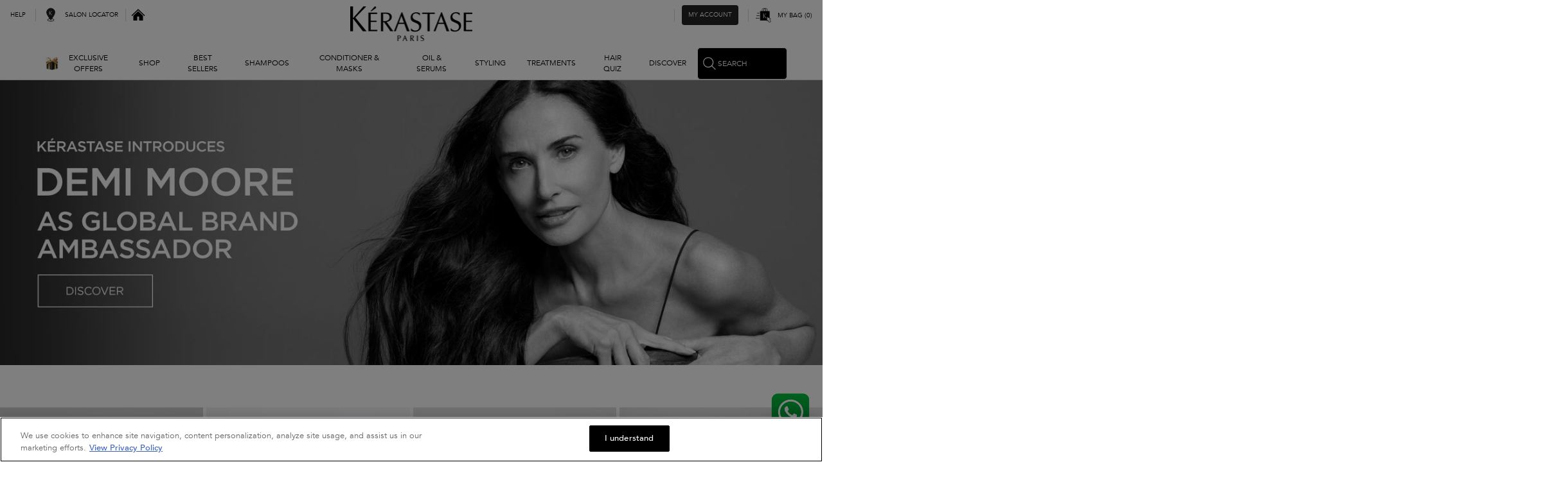

--- FILE ---
content_type: text/html;charset=UTF-8
request_url: https://www.kerastase.in/on/demandware.store/Sites-kerastase-in-ng-Site/en_IN/CDSLazyload-header_headerbanner?data=null&id=headerbanner&section=header&ajax=true
body_size: -491
content:
  <!-- dwMarker="slot" dwContentID="header-banner" dwContext="global"-->
	 

	   

--- FILE ---
content_type: text/html;charset=UTF-8
request_url: https://www.kerastase.in/on/demandware.store/Sites-kerastase-in-ng-Site/en_IN/CDSLazyload-header_minicarticon?data=&id=minicarticon&section=header&ajax=true
body_size: -257
content:
 <div class="c-minicart-icon h-flex h-text-align-items-center h-text-justify-content-space-between"  data-component="cart/MiniCartIcon" data-component-options="{}" data-component-context=""    data-lora-datalayer="{&quot;cart&quot;:{&quot;quantity&quot;:0}}"  >   <button class="c-minicart-icon__link " aria-label="My Bag, 0 product in cart" type="button" data-js-minicart-button>  <i title="My Bag, 0 product in cart" class="c-minicart-icon__svg" aria-hidden="true"></i> <span class="c-minicart-icon__label">My Bag</span> <span class="c-minicart-icon__qty" aria-hidden="true">0</span> <span class="h-show-for-sr">0 product in cart</span>  </button> </div> 

--- FILE ---
content_type: text/css
request_url: https://www.kerastase.in/on/demandware.static/Sites-kerastase-in-ng-Site/-/en_IN/v1769687907790/dist/css/commons.css
body_size: 66829
content:
@supports (height:1dvh){:root{--dvh:1dvh}}/*! normalize.css v8.0.0 | MIT License | github.com/necolas/normalize.css */.page-checkout .formfield_phone .textinput::-ms-input-placeholder,.page-onestepcheckout .formfield_phone .textinput::-ms-input-placeholder{color:#5f5f5f}.page-checkout .formfield_phone .textinput::placeholder,.page-onestepcheckout .formfield_phone .textinput::placeholder{color:#5f5f5f}table .order-total-tax{text-transform:none}.c-cart-summary-table tbody{position:relative}.c-cart-summary-table .h-color-text-secondary.h-text-size-10{bottom:-.9rem;position:absolute;right:0}.c-modal.m-login .l-signin .c-account__login-section .l-row-padding.m-large-up-2>.l-column,.l-ngcheckout__login .c-account__login-section .l-row-padding.m-large-up-2>.l-column{width:100%}.c-ngcheckout-selection__header[data-js-paymentmethod-trigger]{cursor:default}.c-account__login-section.m-info{padding-bottom:1.25rem}.c-product-tile .c-product-tile__variations-group{max-height:4.0625rem}.l-checkout .chmodule_invoice .checkout_module_title{margin:0 0 .3125rem}.l-homepage .c-carousel__pagination{margin:0}.l-header__top-nav.m-left{display:flex}.l-header__top-nav.m-left .c-logo-icon{background:url(../../images/Home.png) no-repeat 50%;background-size:contain;display:inline-block;height:1.5rem;margin-left:1.2rem;position:relative;width:1.5rem}.c-form__row-title{font-family:Gotham-Medium,sans-serif}.c-range-slider .c-text-field__input:not(:placeholder-shown)+.c-text-field__label.m-float{padding:5px}.l-cart__section .c-product-main__variations-dropdown{width:100%}.c-product-main__inner .c-product-main__info{text-align:left}.l-pdp__main .c-carousel__item.m-visible.m-active[aria-label="Slide 1 of 1"] a{border:none;color:#696869}.l-pdp__main .c-product-main__price .c-product-price__suffix{width:100%}.c-personalization__container-item .c-personalization__container-subtitle .c-product-price__value:empty{display:none}.l-cart__section .c-product-availability .c-product__estimated-delivery-date{margin:.625rem 0}.l-cart__section .c-product-availability .c-product__estimated-delivery-date:before{content:none}.c-cart__section .c-cart-coupon__form .c-field__error-message,.l-cart__aside .c-cart-summary-table .c-field__error-message{word-break:break-word}.c-cart-summary-table__item.m-total .c-cart-summary-table__cell{overflow-wrap:break-word;white-space:normal;word-break:break-word}.l-ngcheckout__main .c-field__error-message.m-veritrans-custom{color:red;font-weight:700}.c-linked-accounts__cell.m-wide:has(.m-otp){display:none}.c-linked-accounts__cell.m-wide:has(.m-otp)+.c-linked-accounts__cell.m-narrow{display:none}.c-progress-bar__container .c-progress-bar:first-child{margin-left:0}.c-sidebar-navigation .c-stacked-links .m-logout:after,.c-sidebar-navigation .c-stacked-links .m-logout:hover:after,.c-user-menu.m-authenticated .m-logout:after,.c-user-menu.m-authenticated .m-logout:hover:after{background-color:#fff;-webkit-mask:url(../images/icons/power-button.svg) no-repeat center/auto;mask:url(../images/icons/power-button.svg) no-repeat center/auto}@keyframes scrolldown-icon{0%{transform:translate(0)}to{transform:translate(5px,5px)}}@font-face{font-display:swap;font-family:Avenir;font-style:normal;font-weight:300;src:url(../fonts/Avenir-Book.woff2) format("woff2"),url(../fonts/Avenir-Book.woff) format("woff"),url(../fonts/Avenir-Book.ttf) format("truetype")}@font-face{font-display:swap;font-family:Avenir;font-style:normal;font-weight:700;src:url(../fonts/Avenir-Medium.woff2) format("woff2"),url(../fonts/Avenir-Medium.woff) format("woff"),url(../fonts/Avenir-Medium.ttf) format("truetype")}@font-face{font-display:swap;font-family:Avenir-Heavy;font-style:normal;font-weight:900;src:url(../fonts/AvenirLTStd-Heavy.woff2) format("woff2"),url(../fonts/AvenirLTStd-Heavy.woff) format("woff"),url(../fonts/AvenirLTStd-Heavy.ttf) format("truetype")}@font-face{font-display:swap;font-family:Gotham-Medium;font-style:normal;font-weight:400;src:url(../fonts/Gotham-Medium.woff2) format("woff2"),url(../fonts/Gotham-Medium.woff) format("woff"),url(../fonts/Gotham-Medium.ttf) format("truetype")}@font-face{font-display:swap;font-family:Gotham-Bold;font-style:normal;font-weight:400;src:url(../fonts/Gotham-Bold.woff2) format("woff2"),url(../fonts/Gotham-Bold.woff) format("woff"),url(../fonts/Gotham-Bold.ttf) format("truetype")}@font-face{font-display:swap;font-family:Breathing;font-style:normal;font-weight:400;src:url(../fonts/Breathing.woff2) format("woff2"),url(../fonts/Breathing.woff) format("woff"),url(../fonts/Breathing.ttf) format("truetype")}html{-webkit-text-size-adjust:100%;line-height:1.15}h1{font-size:2em;margin:.67em 0}hr{box-sizing:initial;height:0;overflow:visible}pre{font-family:monospace,monospace;font-size:1em}abbr[title]{border-bottom:none;text-decoration:underline;-webkit-text-decoration:underline dotted;text-decoration:underline dotted}b,strong{font-weight:bolder}code,kbd,samp{font-family:monospace,monospace;font-size:1em}sub,sup{font-size:75%;line-height:0;position:relative;vertical-align:initial}sub{bottom:-.25em}sup{top:-.5em}button,input,optgroup,select,textarea{font-family:inherit;font-size:100%;font-weight:400;line-height:1.15;margin:0}button,input{overflow:visible}button,select{text-transform:none}[type=button],[type=reset],[type=submit],button{-webkit-appearance:button;-moz-appearance:button;appearance:button}[type=button]::-moz-focus-inner,[type=reset]::-moz-focus-inner,[type=submit]::-moz-focus-inner,button::-moz-focus-inner{border-style:none;padding:0}[type=button]:-moz-focusring,[type=reset]:-moz-focusring,[type=submit]:-moz-focusring,button:-moz-focusring{outline:1px dotted ButtonText}fieldset{padding:.35em .75em .625em}legend{box-sizing:border-box;display:table;max-width:100%;padding:0;white-space:normal}progress{vertical-align:initial}[type=number]::-webkit-inner-spin-button,[type=number]::-webkit-outer-spin-button{height:auto}[type=search]{-webkit-appearance:textfield;-moz-appearance:textfield;appearance:textfield;outline-offset:-2px}[type=search]::-webkit-search-decoration{-webkit-appearance:none;appearance:none}input[type=search]::-webkit-search-cancel-button,input[type=search]::-webkit-search-decoration,input[type=search]::-webkit-search-results-button,input[type=search]::-webkit-search-results-decoration{display:none}::-webkit-file-upload-button{-webkit-appearance:button;appearance:button;font:inherit}details{display:block}summary{display:list-item}::-moz-focus-inner{border:0!important}.c-check-field__input:focus+.c-check-field__label:after,.c-check-field__input:focus+.c-check-field__label:before,.c-check-field__input:focus-visible+.c-check-field__label:after,.c-check-field__input:focus-visible+.c-check-field__label:before,.c-rating-input__input:focus+.c-rating-input__label:before,.c-rating-input__input:focus-visible+.c-rating-input__label:before,:focus,:focus-visible{outline:none!important}.c-stepper-input__field:focus,.c-stepper-input__minus:focus,.c-stepper-input__plus:focus{border:none!important;box-shadow:none!important}blockquote,dd,div,dl,dt,form,h1,h2,h3,h4,h5,h6,li,ol,p,pre,td,th,ul{margin:0;padding:0}em,i{font-style:italic}b,em,i,strong{line-height:inherit}b,strong{font-weight:700}small{font-size:80%;line-height:inherit}dl,ol,ul{line-height:1.572;list-style-position:outside;margin-bottom:1rem}li{font-size:inherit}li li{margin:0}ul{list-style-type:disc}ol,ul{margin-left:1.25rem}ol ol,ol ul,ul ol,ul ul{list-style-type:disc;margin-bottom:0;margin-left:1.25rem;margin-top:0}ol.m-list-inline li,ul.m-list-inline li{display:inline}ol.m-plain,ul.m-plain{margin:0}p{font-size:inherit;line-height:1.572;margin-bottom:1rem;text-rendering:optimizeLegibility}.h1,.h2,.h3,.h4,.h5,.h6,h1,h2,h3,h4,h5,h6{color:inherit;font-family:Gotham-Medium,sans-serif;font-style:normal;font-weight:300;line-height:1.4;margin-bottom:.5rem;margin-top:0;text-rendering:optimizeLegibility}.h1 small,.h2 small,.h3 small,.h4 small,.h5 small,.h6 small,h1 small,h2 small,h3 small,h4 small,h5 small,h6 small{color:#202020;line-height:0}h1{font-size:2.25rem}.h1{font-size:2.25rem!important}h2{font-size:2rem}.h2{font-size:2rem!important}h3{font-size:1.5625rem}.h3{font-size:1.5625rem!important}h4{font-size:1.125rem}.h4{font-size:1.125rem!important}h5{font-size:1rem}.h5{font-size:1rem!important}h6{font-size:.875rem}.h6{font-size:.875rem!important}a{color:#242424;cursor:pointer;line-height:inherit;text-decoration:underline}a img{border:0}html{box-sizing:border-box;font-size:100%;overflow:hidden auto;scroll-behavior:smooth}html.m-scroll-blocked{overflow-y:hidden}*,:after,:before{box-sizing:inherit}body{background:#fff;color:#242424;direction:ltr;font:300 .875rem/1.572 Avenir,sans-serif;min-height:calc(var(--dvh, var(--vh, 1vh))*100);overflow:hidden;scroll-behavior:smooth;text-align:left}body,fieldset{margin:0;padding:0}fieldset{border:0}textarea{height:auto;min-height:50px}select{width:100%}button{-webkit-appearance:none;-moz-appearance:none;appearance:none;background:transparent;border:0;border-radius:0;line-height:normal;padding:0}[data-whatinput=mouse] button{outline:0}img{display:inline-block;vertical-align:middle}img,object,video{height:auto;max-width:100%}object,video{display:block}figure{margin:0}img.m-blur{transition:filter .4s;will-change:transition}img.m-blur.m-lazyload,img.m-blur.m-lazyloading{filter:blur(5px)}img.m-blur.m-lazyloaded{filter:blur(0)}.h-hidden,.h-hide{display:none!important}.h-invisible{visibility:hidden}.h-show{display:block!important}.h-visible{visibility:visible!important}.h-show-for-sr,.h-show-on-focus{clip:rect(0,0,0,0);border:0;-webkit-clip-path:inset(50%);clip-path:inset(50%);height:1px;overflow:hidden;padding:0;position:absolute!important;white-space:nowrap;width:1px}.h-show-on-focus:active,.h-show-on-focus:focus{clip:auto;-webkit-clip-path:none;clip-path:none;height:auto;overflow:visible;position:static!important;white-space:normal;width:auto}.h-hide-for-portrait,.h-show-for-landscape{display:block!important}.h-hide-for-landscape,.h-show-for-portrait{display:none!important}.h-float-left{float:left!important}.h-float-right{float:right!important}.h-clearfix:after,.h-clearfix:before{content:" ";display:table;flex-basis:0;order:1}.h-clearfix:after{clear:both}.h-order-2{order:2}.h-flex{display:flex!important}.h-text-align-left{text-align:left!important}.h-text-align-right{text-align:right!important}.h-text-align-center{text-align:center!important}.h-text-align-justify{text-align:justify!important}.h-text-self-align-auto{align-self:auto!important}.h-text-align-items-auto{align-items:auto!important}.h-text-self-align-stretch{align-self:stretch!important}.h-text-align-items-stretch{align-items:stretch!important}.h-text-self-align-center{align-self:center!important}.h-text-align-items-center{align-items:center!important}.h-text-self-align-flex-start{align-self:flex-start!important}.h-text-align-items-flex-start{align-items:flex-start!important}.h-text-self-align-flex-end{align-self:flex-end!important}.h-text-align-items-flex-end{align-items:flex-end!important}.h-text-self-align-baseline{align-self:baseline!important}.h-text-align-items-baseline{align-items:baseline!important}.h-text-self-align-initial{align-self:auto!important}.h-text-align-items-initial{align-items:normal!important}.h-text-self-align-inherit{align-self:inherit!important}.h-text-align-items-inherit{align-items:inherit!important}.h-text-justify-content-auto{justify-content:auto!important}.h-text-justify-content-stretch{justify-content:stretch!important}.h-text-justify-content-center{justify-content:center!important}.h-text-justify-content-start{justify-content:flex-start!important}.h-text-justify-content-end{justify-content:flex-end!important}.h-text-justify-content-flex-start{justify-content:flex-start!important}.h-text-justify-content-flex-end{justify-content:flex-end!important}.h-text-justify-content-space-around{justify-content:space-around!important}.h-text-justify-content-space-between{justify-content:space-between!important}.h-text-justify-content-baseline{justify-content:baseline!important}.h-text-justify-content-initial{justify-content:normal!important}.h-text-justify-content-inherit{justify-content:inherit!important}.h-color-primary,.h-color-primary .c-link,.h-color-primary a:not([class*=c-button]):not([data-css-ignore-color-helpers]),.h-color-primary div:not(button *):not([class*=h-color-]),.h-color-primary p{color:#242424!important}.h-color-secondary,.h-color-secondary .c-link,.h-color-secondary a:not([class*=c-button]):not([data-css-ignore-color-helpers]),.h-color-secondary div:not(button *):not([class*=h-color-]),.h-color-secondary p{color:#fff!important}.h-color-text,.h-color-text .c-link,.h-color-text a:not([class*=c-button]):not([data-css-ignore-color-helpers]),.h-color-text div:not(button *):not([class*=h-color-]),.h-color-text p{color:#242424!important}.h-color-text-secondary,.h-color-text-secondary .c-link,.h-color-text-secondary a:not([class*=c-button]):not([data-css-ignore-color-helpers]),.h-color-text-secondary div:not(button *):not([class*=h-color-]),.h-color-text-secondary p{color:#202020!important}.h-color-info,.h-color-info .c-link,.h-color-info a:not([class*=c-button]):not([data-css-ignore-color-helpers]),.h-color-info div:not(button *):not([class*=h-color-]),.h-color-info p{color:dimgray!important}.h-color-success,.h-color-success .c-link,.h-color-success a:not([class*=c-button]):not([data-css-ignore-color-helpers]),.h-color-success div:not(button *):not([class*=h-color-]),.h-color-success p{color:#276027!important}.h-color-warning,.h-color-warning .c-link,.h-color-warning a:not([class*=c-button]):not([data-css-ignore-color-helpers]),.h-color-warning div:not(button *):not([class*=h-color-]),.h-color-warning p{color:#242424!important}.h-color-alert,.h-color-alert .c-link,.h-color-alert a:not([class*=c-button]):not([data-css-ignore-color-helpers]),.h-color-alert div:not(button *):not([class*=h-color-]),.h-color-alert p{color:#e4242e!important}.h-color-light,.h-color-light .c-link,.h-color-light a:not([class*=c-button]):not([data-css-ignore-color-helpers]),.h-color-light div:not(button *):not([class*=h-color-]),.h-color-light p{color:#fff!important}.h-color-dark,.h-color-dark .c-link,.h-color-dark a:not([class*=c-button]):not([data-css-ignore-color-helpers]),.h-color-dark div:not(button *):not([class*=h-color-]),.h-color-dark p{color:#000!important}.h-color-highlight,.h-color-highlight .c-link,.h-color-highlight a:not([class*=c-button]):not([data-css-ignore-color-helpers]),.h-color-highlight div:not(button *):not([class*=h-color-]),.h-color-highlight p{color:#dbd2df!important}.h-color-text-grey,.h-color-text-grey .c-link,.h-color-text-grey a:not([class*=c-button]):not([data-css-ignore-color-helpers]),.h-color-text-grey div:not(button *):not([class*=h-color-]),.h-color-text-grey p{color:#5f5f5f!important}.h-color-text-tertiary,.h-color-text-tertiary .c-link,.h-color-text-tertiary a:not([class*=c-button]):not([data-css-ignore-color-helpers]),.h-color-text-tertiary div:not(button *):not([class*=h-color-]),.h-color-text-tertiary p{color:#05408d!important}.h-color-surface-success-overlay,.h-color-surface-success-overlay .c-link,.h-color-surface-success-overlay a:not([class*=c-button]):not([data-css-ignore-color-helpers]),.h-color-surface-success-overlay div:not(button *):not([class*=h-color-]),.h-color-surface-success-overlay p{color:#edf9f2!important}.h-color-inherit,.h-color-inherit a,.h-color-inherit div,.h-color-inherit p{color:inherit!important}.h-text-size-36{font-size:2.25rem!important}.h-text-size-34{font-size:2.125rem!important}.h-text-size-32{font-size:2rem!important}.h-text-size-30{font-size:1.875rem!important}.h-text-size-28{font-size:1.75rem!important}.h-text-size-26{font-size:1.625rem!important}.h-text-size-24{font-size:1.5rem!important}.h-text-size-22{font-size:1.375rem!important}.h-text-size-20{font-size:1.25rem!important}.h-text-size-18{font-size:1.125rem!important}.h-text-size-16{font-size:1rem!important}.h-text-size-15{font-size:.9375rem!important}.h-text-size-14{font-size:.875rem!important}.h-text-size-13{font-size:.8125rem!important}.h-text-size-12{font-size:.75rem!important}.h-text-size-11{font-size:.6875rem!important}.h-text-size-10{font-size:.625rem!important}.h-text-uppercase{text-transform:uppercase!important}.h-text-bold{font-weight:700!important}.h-text-no-wrap{white-space:nowrap!important}.h-text-truncate{display:block!important;overflow:hidden;text-overflow:ellipsis;white-space:nowrap}.h-no-bullet{list-style:none;margin-left:0}.h-round{border-radius:50%!important;overflow:hidden!important}.h-bgcolor-primary{background-color:#242424!important}.h-bgcolor-primary-active{background-color:#202020!important}.h-bgcolor-secondary{background-color:#fff!important}.h-bgcolor-secondary-active{background-color:#202020!important}.h-bgcolor-text{background-color:#242424!important}.h-bgcolor-text-secondary{background-color:#202020!important}.h-bgcolor-success{background-color:#276027!important}.h-bgcolor-warning{background-color:#242424!important}.h-bgcolor-disabled{background-color:#e0e0e0!important}.h-bgcolor-border{background-color:#d8d8d8!important}.h-bgcolor-border-secondary{background-color:#525252!important}.h-bgcolor-overlay{background-color:rgba(32,32,32,.5)!important}.h-bgcolor-dark{background-color:#000!important}.h-bgcolor-element-background{background-color:#cacaca!important}.h-bgcolor-global-background{background-color:#f5f5f5!important}.h-bgcolor-organism-background{background-color:#696869!important}.h-bgcolor-highlight{background-color:#dbd2df!important}.h-bgcolor-alert{background-color:#e4242e!important}.h-bgcolor-info{background-color:dimgray!important}.h-bgcolor-grey{background-color:#333!important}.h-bgcolor-alert-secondary{background-color:#e9eef6!important}.h-bgcolor-blue-background{background-color:#e6ecf4!important}.h-bgcolor-notifications-error{background-color:#b40a0a!important}.h-bgcolor-grey1,.h-bgcolor-primary-background{background-color:#f3f3f3!important}.h-bgcolor-surface-success-overlay{background-color:#edf9f2!important}.h-bgcolor-text-tertiary{background-color:#05408d!important}.h-bgcolor-light{background-color:#fff!important}.h-bgcolor-surface-banner-background{background-color:#e9e9e9!important}.h-bgcolor-text-grey{background-color:#5f5f5f!important}.h-padding-0{padding:0!important}.h-padding-1{padding:.5rem!important}.h-padding-2{padding:.75rem!important}.h-padding-3{padding:1rem!important}.h-padding-4{padding:1.5rem!important}.h-padding-5{padding:2rem!important}.h-padding-6{padding:3rem!important}.h-margin-bottom-0{margin-bottom:0!important}.h-margin-top-0{margin-top:0!important}.h-margin-bottom-1{margin-bottom:.3125rem!important}.h-margin-top-1{margin-top:.3125rem!important}.h-margin-bottom-2{margin-bottom:.625rem!important}.h-margin-top-2{margin-top:.625rem!important}.h-margin-bottom-3{margin-bottom:.9375rem!important}.h-margin-top-3{margin-top:.9375rem!important}.h-margin-bottom-4{margin-bottom:1.25rem!important}.h-margin-top-4{margin-top:1.25rem!important}.h-margin-bottom-5{margin-bottom:1.5rem!important}.h-margin-top-5{margin-top:1.5rem!important}.h-font-primary{font-family:Avenir,sans-serif!important}.h-font-secondary{font-family:Gotham-Medium,sans-serif!important}.h-font-secondary-bold{font-family:Gotham-Bold,sans-serif!important}.h-font-tertiary{font-family:Avenir-Heavy,sans-serif!important}.h-font-engraving{font-family:Breathing,sans-serif!important}.h-layout-full-screen,.h-layout-full-screen-inner{box-sizing:border-box;margin-left:calc(50% - 50vw)!important;margin-right:calc(50% - 50vw)!important;width:100vw}.h-layout-full-screen-absolute{max-height:calc(var(--dvh, var(--vh, 1vh))*100);position:absolute;transform:translateZ(0);width:100%}.h-ph-item{background-color:#fff;direction:ltr;display:flex;flex-wrap:wrap;margin-bottom:0;overflow:hidden;padding:0;position:relative}.h-ph-item,.h-ph-item *,.h-ph-item :after,.h-ph-item :before{box-sizing:border-box}.h-ph-item:before{animation:hPhAnimation .8s linear infinite;background:linear-gradient(90deg,hsla(0,0%,100%,0) 46%,hsla(0,0%,100%,.35) 50%,hsla(0,0%,100%,0) 54%) 50% 50%;bottom:0;content:" ";left:50%;margin-left:-250%;pointer-events:none;position:absolute;right:0;top:0;width:500%;z-index:1}.h-ph-item>*{display:flex;flex:1 1 auto;flex-flow:column;margin-bottom:0;padding-left:0;padding-right:0}.h-ph-row{display:flex;flex-wrap:wrap;margin-top:0}.h-ph-row div{background-color:#ced4da;margin-top:0}.h-ph-row .h-ph-row-10,.h-ph-row div{height:.625rem}.h-ph-row .h-ph-row-20{height:1.25rem}.h-ph-row .h-ph-row-30{height:1.875rem}.h-ph-row .h-ph-row-40{height:2.5rem}.h-ph-row .h-ph-row-50{height:3.125rem}.h-ph-row .h-ph-row-60{height:3.75rem}.h-ph-row .h-ph-content__empty{background-color:hsla(0,0%,100%,0)}[class*=h-ph-col]{direction:ltr}[class*=h-ph-col]>*+*,[class*=h-ph-col]>*+.h-ph-row{margin-top:0}.h-ph-avatar{background-color:#ced4da;border-radius:50%;min-width:60px;overflow:hidden;position:relative;width:100%}.h-ph-avatar:before{content:" ";display:block;padding-top:100%}.h-ph-picture{background-color:#ced4da;height:120px;width:100%}@keyframes hPhAnimation{0%{transform:translate3d(-30%,0,0)}to{transform:translate3d(30%,0,0)}}.h-ph-col--2{flex:0 0 16.66667%}.h-ph-col--4{flex:0 0 33.33333%}.h-ph-col--6{flex:0 0 50%}.h-ph-col--8{flex:0 0 66.66667%}.h-ph-col--10{flex:0 0 83.33333%}.h-ph-col--12{flex:0 0 100%}.h-position-absolute{left:0;position:absolute;top:0}.h-position-absolute.m-right{left:auto;right:0}.h-position-absolute.m-bottom{bottom:0;top:auto}.h-position-relative{position:relative!important}@keyframes fadeIn{0%{opacity:0}to{opacity:1}}@keyframes fadeOut{0%{opacity:1}to{opacity:0}}@keyframes rightSlideIn{0%{right:-100%}to{right:0}}@keyframes leftSlideIn{0%{left:-100%}to{left:0}}@keyframes slideUpIn{0%{bottom:-100%}to{bottom:0}}@keyframes slideUpOut{0%{bottom:0}to{bottom:-100%}}@keyframes slideDownIn{0%{top:-100%}to{top:0}}@keyframes slideDownOut{0%{top:0}to{top:-100%}}@keyframes rightSlideOut{0%{right:0}to{right:-100%}}@keyframes leftSlideOut{0%{left:0}to{left:-100%}}@keyframes loader-spin{0%{animation-timing-function:cubic-bezier(.55,.055,.675,.19);transform:rotate(0)}50%{animation-timing-function:cubic-bezier(.215,.61,.355,1);transform:rotate(180deg)}to{transform:rotate(1turn)}}@keyframes shake{41%,8%{transform:translateX(-10px)}25%,58%{transform:translateX(10px)}75%{transform:translateX(-5px)}92%{transform:translateX(5px)}0%,to{transform:translateX(0)}}.h-shake{animation:shake .5s linear}.h-animate{opacity:0}.h-slow{animation-duration:.6s}[class*=h-right-slide]{left:auto!important;right:0}[class*=h-left-slide]{left:0;right:auto!important}[class*=h-slide-up]{bottom:0;top:auto!important}[class*=h-slide-down]{bottom:auto!important;top:0}.h-fade-out{animation:fadeOut .2s linear}.h-fade-in{animation:fadeIn .2s linear}.h-right-slide-out{animation:rightSlideOut .2s linear}.h-right-slide-in{animation:rightSlideIn .2s linear}.h-left-slide-out{animation:leftSlideOut .2s linear}.h-left-slide-in{animation:leftSlideIn .2s linear}.h-slide-up-in{animation:slideUpIn .2s linear}.h-slide-up-out{animation:slideUpOut .2s linear}.h-slide-down-in{animation:slideDownIn .2s linear}.h-slide-down-out{animation:slideDownOut .2s linear}.h-loader-animation{animation:loader-spin .2s linear}.l-row{display:flex;flex-flow:row wrap}.l-column{flex:0 0 auto;min-height:0;min-width:0;width:100%}.l-column.m-auto{flex:1 1 0px}.l-column.m-shrink{flex:0 0 auto}.l-column.m-grow{flex:1 0 auto}.l-row>.m-auto{width:auto}.l-row>.m-shrink{max-width:100%;width:auto}.l-row>.m-small-full,.l-row>.m-small-shrink,.l-row>.small-1,.l-row>.small-10,.l-row>.small-11,.l-row>.small-12,.l-row>.small-2,.l-row>.small-3,.l-row>.small-4,.l-row>.small-5,.l-row>.small-6,.l-row>.small-7,.l-row>.small-8,.l-row>.small-9{flex-basis:auto}.l-row>.m-small-1{width:8.33333%}.l-row>.m-small-2{width:16.66667%}.l-row>.m-small-3{width:25%}.l-row>.m-small-4{width:33.33333%}.l-row>.m-small-5{width:41.66667%}.l-row>.m-small-6{width:50%}.l-row>.m-small-7{width:58.33333%}.l-row>.m-small-8{width:66.66667%}.l-row>.m-small-9{width:75%}.l-row>.m-small-10{width:83.33333%}.l-row>.m-small-11{width:91.66667%}.l-row>.m-small-12{width:100%}.l-row-margin:not(.l-row)>.l-column{width:auto}.l-row-vertical-margin:not(.l-row-vertical)>.l-column{height:auto}.l-row-padding{margin-left:-10px;margin-right:-10px}.l-row-padding>.l-column{padding-left:10px;padding-right:10px}.l-row-padding.m-gutter-tiny-for-small{margin-left:-.25rem;margin-right:-.25rem}.l-row-padding.m-gutter-tiny-for-small>.l-column{padding-left:.25rem;padding-right:.25rem}.l-row-padding.m-gutter-xsmall-for-small{margin-left:-.375rem;margin-right:-.375rem}.l-row-padding.m-gutter-xsmall-for-small>.l-column{padding-left:.375rem;padding-right:.375rem}.l-row-padding.m-gutter-small-for-small{margin-left:-.5rem;margin-right:-.5rem}.l-row-padding.m-gutter-small-for-small>.l-column{padding-left:.5rem;padding-right:.5rem}.l-row-padding.m-gutter-medium-for-small{margin-left:-.625rem;margin-right:-.625rem}.l-row-padding.m-gutter-medium-for-small>.l-column{padding-left:.625rem;padding-right:.625rem}.l-row-padding.m-gutter-large-for-small{margin-left:-1.125rem;margin-right:-1.125rem}.l-row-padding.m-gutter-large-for-small>.l-column{padding-left:1.125rem;padding-right:1.125rem}.l-row-padding.m-no-gutter-for-small{margin-left:0;margin-right:0}.l-row-padding.m-no-gutter-for-small>.l-column{padding-left:0;padding-right:0}.l-row-padding.m-small-up-1>.l-column{width:100%}.l-row-padding.m-small-up-2>.l-column{width:50%}.l-row-padding.m-small-up-3>.l-column{width:33.33333%}.l-row-padding.m-small-up-4>.l-column{width:25%}.l-row-padding.m-small-up-5>.l-column{width:20%}.l-row-padding.m-small-up-6>.l-column{width:16.66667%}.l-row-padding.m-small-up-7>.l-column{width:14.28571%}.l-row-padding.m-small-up-8>.l-column{width:12.5%}.l-row-vertical{display:flex;flex-flow:column nowrap}.l-row-vertical>.l-column{max-width:none;width:auto}.l-row-vertical>.m-auto{height:auto}.l-row-vertical>.m-shrink{height:auto;max-height:100%}.l-row-vertical>.m-small-full,.l-row-vertical>.m-small-shrink,.l-row-vertical>.small-1,.l-row-vertical>.small-10,.l-row-vertical>.small-11,.l-row-vertical>.small-12,.l-row-vertical>.small-2,.l-row-vertical>.small-3,.l-row-vertical>.small-4,.l-row-vertical>.small-5,.l-row-vertical>.small-6,.l-row-vertical>.small-7,.l-row-vertical>.small-8,.l-row-vertical>.small-9{flex-basis:auto}.l-row-vertical>.m-small-1{height:8.33333%}.l-row-vertical>.m-small-2{height:16.66667%}.l-row-vertical>.m-small-3{height:25%}.l-row-vertical>.m-small-4{height:33.33333%}.l-row-vertical>.m-small-5{height:41.66667%}.l-row-vertical>.m-small-6{height:50%}.l-row-vertical>.m-small-7{height:58.33333%}.l-row-vertical>.m-small-8{height:66.66667%}.l-row-vertical>.m-small-9{height:75%}.l-row-vertical>.m-small-10{height:83.33333%}.l-row-vertical>.m-small-11{height:91.66667%}.l-row-vertical>.m-small-12{height:100%}.l-row-vertical-padding .l-row-vertical-padding{margin-bottom:-.9375rem;margin-top:-.9375rem}.l-row-vertical-padding>.l-column{padding-bottom:10px;padding-top:10px}[data-aos][data-aos][data-aos-duration="50"],body[data-aos-duration="50"] [data-aos]{transition-duration:50ms}[data-aos][data-aos][data-aos-duration="200"],body[data-aos-duration="200"] [data-aos]{transition-duration:.2s}[data-aos][data-aos][data-aos-duration="400"],body[data-aos-duration="400"] [data-aos]{transition-duration:.4s}[data-aos][data-aos][data-aos-duration="1000"],body[data-aos-duration="1000"] [data-aos]{transition-duration:1s}[data-aos][data-aos][data-aos-duration="6000"],body[data-aos-duration="6000"] [data-aos]{transition-duration:6s}[data-aos][data-aos][data-aos-duration="10000"],body[data-aos-duration="10000"] [data-aos]{transition-duration:10s}[data-aos][data-aos][data-aos-delay="0"],body[data-aos-delay="0"] [data-aos]{transition-delay:0}[data-aos][data-aos][data-aos-delay="0"].aos-animate,body[data-aos-delay="0"] [data-aos].aos-animate{transition-delay:0ms}[data-aos][data-aos][data-aos-delay="50"],body[data-aos-delay="50"] [data-aos]{transition-delay:0}[data-aos][data-aos][data-aos-delay="50"].aos-animate,body[data-aos-delay="50"] [data-aos].aos-animate{transition-delay:50ms}[data-aos][data-aos][data-aos-delay="200"],body[data-aos-delay="200"] [data-aos]{transition-delay:0}[data-aos][data-aos][data-aos-delay="200"].aos-animate,body[data-aos-delay="200"] [data-aos].aos-animate{transition-delay:.2s}[data-aos][data-aos][data-aos-delay="500"],body[data-aos-delay="500"] [data-aos]{transition-delay:0}[data-aos][data-aos][data-aos-delay="500"].aos-animate,body[data-aos-delay="500"] [data-aos].aos-animate{transition-delay:.5s}[data-aos][data-aos][data-aos-delay="1000"],body[data-aos-delay="1000"] [data-aos]{transition-delay:0}[data-aos][data-aos][data-aos-delay="1000"].aos-animate,body[data-aos-delay="1000"] [data-aos].aos-animate{transition-delay:1s}[data-aos][data-aos][data-aos-easing=ease],body[data-aos-easing=ease] [data-aos]{transition-timing-function:ease}[data-aos][data-aos][data-aos-easing=ease-in-out-zoom],body[data-aos-easing=ease-in-out-zoom] [data-aos]{transition-timing-function:cubic-bezier(.08,.82,.17,1)}[data-aos^=fade][data-aos^=fade]{opacity:0;transition-property:opacity,transform}[data-aos^=fade][data-aos^=fade].aos-animate{opacity:1;transform:translateZ(0)}[data-aos=fade-up]{transform:translate3d(0,50px,0)}[data-aos^=zoom][data-aos^=zoom]{transition-property:transform}[data-aos^=zoom][data-aos^=zoom].aos-animate{transform:translateZ(0) scale(1)}[data-aos=zoom-out]{transform:scale(1.5)}[data-aos^=slide][data-aos^=slide]{transition-property:transform}[data-aos^=slide][data-aos^=slide].aos-animate{transform:translateZ(0)}[data-aos^=flip][data-aos^=flip]{-webkit-backface-visibility:hidden;backface-visibility:hidden;transition-property:transform}.c-form.m-relative-loader{position:relative}.c-form__title{margin:0 0 .9375rem}.c-form__row{align-items:flex-start;display:flex;flex-grow:1;margin:0 -.9375rem}.c-form .c-field,.c-form .c-field+.c-field__error-message{flex-basis:100%;margin:0 0 .75rem}.c-form__row .c-field,.c-form__row .c-field+.c-field__error-message{margin:0 .9375rem 1.125rem}.c-form__row .c-field.m-has-description{margin:0 .9375rem .1875rem}.c-form__link{text-transform:lowercase}.c-form__row-title{font-size:.875rem;font-weight:inherit;margin:0 0 .9375rem}.c-form__row-title.m-separator{margin:.625rem 0 .9375rem}.c-form__row-legend{margin:0 0 .9375rem}.c-form__error-message:not(.c-alert){color:#e4242e;flex-basis:100%;font-size:.75rem;margin:-.6875rem 0 1.125rem}.c-form__legend{color:#696869;font-size:.75rem;margin:0 0 1.125rem}.c-form.m-reset{flex-direction:row;padding:0}.c-form.m-reset .c-field,.c-form.m-reset .c-form__row{margin:0;padding:0}.c-form__row.m-grouped{padding:0 .9375rem}.c-form__row.m-grouped .c-field,.c-form__row.m-grouped .c-field__error-message{margin-left:0;margin-right:0}.c-form__row.m-grouped .c-field:not(:first-child) .c-button,.c-form__row.m-grouped .c-field:not(:first-child) [type=color],.c-form__row.m-grouped .c-field:not(:first-child) [type=date],.c-form__row.m-grouped .c-field:not(:first-child) [type=datetime-local],.c-form__row.m-grouped .c-field:not(:first-child) [type=datetime],.c-form__row.m-grouped .c-field:not(:first-child) [type=email],.c-form__row.m-grouped .c-field:not(:first-child) [type=month],.c-form__row.m-grouped .c-field:not(:first-child) [type=number],.c-form__row.m-grouped .c-field:not(:first-child) [type=password],.c-form__row.m-grouped .c-field:not(:first-child) [type=search],.c-form__row.m-grouped .c-field:not(:first-child) [type=tel],.c-form__row.m-grouped .c-field:not(:first-child) [type=text],.c-form__row.m-grouped .c-field:not(:first-child) [type=time],.c-form__row.m-grouped .c-field:not(:first-child) [type=url],.c-form__row.m-grouped .c-field:not(:first-child) [type=week],.c-form__row.m-grouped .c-field:not(:first-child) textarea{border-bottom-left-radius:0;border-top-left-radius:0}.c-form__row.m-grouped .c-field:not(:last-child) [type=color],.c-form__row.m-grouped .c-field:not(:last-child) [type=date],.c-form__row.m-grouped .c-field:not(:last-child) [type=datetime-local],.c-form__row.m-grouped .c-field:not(:last-child) [type=datetime],.c-form__row.m-grouped .c-field:not(:last-child) [type=email],.c-form__row.m-grouped .c-field:not(:last-child) [type=month],.c-form__row.m-grouped .c-field:not(:last-child) [type=number],.c-form__row.m-grouped .c-field:not(:last-child) [type=password],.c-form__row.m-grouped .c-field:not(:last-child) [type=search],.c-form__row.m-grouped .c-field:not(:last-child) [type=tel],.c-form__row.m-grouped .c-field:not(:last-child) [type=text],.c-form__row.m-grouped .c-field:not(:last-child) [type=time],.c-form__row.m-grouped .c-field:not(:last-child) [type=url],.c-form__row.m-grouped .c-field:not(:last-child) [type=week],.c-form__row.m-grouped .c-field:not(:last-child) textarea{border-bottom-right-radius:0;border-top-right-radius:0}.c-form__row.m-inlined{flex-wrap:wrap}.c-form__row.m-inlined .c-field{flex-basis:auto}.c-form__row.m-inlined-auto{flex-wrap:wrap}.c-form__row.m-inlined-auto .c-field{flex:0 1 auto}.c-form__row.m-grouped-buttons{align-items:stretch;flex-direction:column}.c-form__row.m-grouped-buttons .c-field{align-items:center;flex:0 0 auto;flex-direction:column}.c-form__row.m-fullwidth{flex-wrap:wrap}.c-form__row.m-fullwidth .c-field,.c-form__row.m-fullwidth .c-form__row,.c-form__row.m-initial-fullwidth{flex-basis:100%}.c-form__row.m-small-nowrap{flex-wrap:nowrap}.c-form .c-field.m-grow{flex-grow:1}.c-form .c-field.m-autosize{flex-basis:auto}.c-form__row>.c-form__row{margin:0}.c-field.m-separator{border-bottom:1px solid #d8d8d8;padding:0 0 .9375rem}.c-field{align-items:flex-start;display:flex;flex:1 1 100%;flex-flow:row wrap}.c-field:empty{display:none}.c-field.m-autosize{flex-basis:auto}.c-field.m-nowrap{flex-wrap:nowrap}.c-field.m-error .c-text-field__input-text,.c-field.m-error input,.c-field.m-error select,.c-field.m-error textarea{background:#fff;border-color:#e4242e}.c-field.m-error .c-text-field__input-text:focus,.c-field.m-error .c-text-field__input-text:hover,.c-field.m-error input:focus,.c-field.m-error input:hover,.c-field.m-error select:focus,.c-field.m-error select:hover,.c-field.m-error textarea:focus,.c-field.m-error textarea:hover{box-shadow:0 0 0 .0625rem #e4242e}.c-field.m-error.c-check-field .c-check-field__label:before{background:#fff;border-color:#e4242e}.c-field.m-error.c-check-field .c-check-field__label:before:focus,.c-field.m-error.c-check-field .c-check-field__label:before:hover{box-shadow:0 0 0 .0625rem #e4242e}.c-field.m-valid input:not(:focus),.c-field.m-valid select:not(:focus),.c-field.m-valid textarea:not(:focus){background:#fff;border-color:#276027}.c-field.m-valid input:not(:focus):hover,.c-field.m-valid select:not(:focus):hover,.c-field.m-valid textarea:not(:focus):hover{box-shadow:0 0 0 .0625rem #276027}.c-field.m-valid.c-check-field .c-check-field__label:before{background:#fff;border-color:#276027}.c-field__error-wrapper{flex-basis:100%}.c-field__error-list{list-style:none;margin:0}.c-field__error-list.m-inline-block{display:inline-block}.c-field__error-message{color:#e4242e;flex-basis:100%;font-size:.625rem;margin:.25rem 0 0}.c-field__error-message.m-group{margin:0 0 .5rem}.c-text-field__input-text,[type=color],[type=date],[type=datetime-local],[type=datetime],[type=email],[type=month],[type=number],[type=password],[type=search],[type=tel],[type=text],[type=time],[type=url],[type=week],textarea{-webkit-appearance:none;-moz-appearance:none;appearance:none;background:#fff;border:0;border-radius:0;box-shadow:0 .0625rem 0 0 #525252;box-sizing:border-box;color:#242424;display:block;font:300 .875rem/normal Avenir,sans-serif;height:3.0625rem;padding:1rem 0;transition:box-shadow .2s,border-color .2s ease-in-out;width:100%}.c-text-field__input-text:hover,[type=color]:hover,[type=date]:hover,[type=datetime-local]:hover,[type=datetime]:hover,[type=email]:hover,[type=month]:hover,[type=number]:hover,[type=password]:hover,[type=search]:hover,[type=tel]:hover,[type=text]:hover,[type=time]:hover,[type=url]:hover,[type=week]:hover,textarea:hover{border:0;box-shadow:0 .0625rem 0 0 #525252;color:#202020;font-weight:300}.c-text-field__input-text:focus,[type=color]:focus,[type=date]:focus,[type=datetime-local]:focus,[type=datetime]:focus,[type=email]:focus,[type=month]:focus,[type=number]:focus,[type=password]:focus,[type=search]:focus,[type=tel]:focus,[type=text]:focus,[type=time]:focus,[type=url]:focus,[type=week]:focus,textarea:focus{border:0;box-shadow:0 .0625rem 0 0 #525252;transition:box-shadow .2s,border-color .2s ease-in-out}textarea{max-width:100%;min-height:9.375rem;padding:.625rem 0;resize:vertical}textarea[rows]{height:auto}input::-ms-input-placeholder,textarea::-ms-input-placeholder{color:#202020}input::placeholder,textarea::placeholder{color:#202020}input:disabled,input:disabled:hover,input[readonly],textarea:disabled,textarea:disabled:hover,textarea[readonly]{background-color:#fff;border-color:#e0e0e0;box-shadow:none;color:#e0e0e0;cursor:not-allowed}input[type=search]{box-sizing:border-box}input[type=date]{line-height:3.0625rem}input[type=date]::-webkit-date-and-time-value{text-align:left}[type=number]{-webkit-appearance:textfield;-moz-appearance:textfield;appearance:textfield}[type=number]::-webkit-inner-spin-button,[type=number]::-webkit-outer-spin-button{-webkit-appearance:none;appearance:none;margin:0}.c-text-field{position:relative}.c-text-field.m-small .c-text-field__input-text,.c-text-field.m-small [type=color],.c-text-field.m-small [type=date],.c-text-field.m-small [type=datetime-local],.c-text-field.m-small [type=datetime],.c-text-field.m-small [type=email],.c-text-field.m-small [type=month],.c-text-field.m-small [type=number],.c-text-field.m-small [type=password],.c-text-field.m-small [type=search],.c-text-field.m-small [type=tel],.c-text-field.m-small [type=text],.c-text-field.m-small [type=time],.c-text-field.m-small [type=url],.c-text-field.m-small [type=week]{font-size:.6875rem;height:1.5625rem}.c-text-field.m-small .c-text-field__label.m-float,.c-text-field.m-small.m-float-count .c-text-field__counter{height:1.5625rem;line-height:1.5625rem}.c-text-field.m-small .c-text-field__password-button:before,.c-text-field.m-small.m-valid:after{height:1.5625rem}.c-text-field.m-normal .c-text-field__input-text,.c-text-field.m-normal [type=color],.c-text-field.m-normal [type=date],.c-text-field.m-normal [type=datetime-local],.c-text-field.m-normal [type=datetime],.c-text-field.m-normal [type=email],.c-text-field.m-normal [type=month],.c-text-field.m-normal [type=number],.c-text-field.m-normal [type=password],.c-text-field.m-normal [type=search],.c-text-field.m-normal [type=tel],.c-text-field.m-normal [type=text],.c-text-field.m-normal [type=time],.c-text-field.m-normal [type=url],.c-text-field.m-normal [type=week]{font-size:.875rem;height:2.1875rem}.c-text-field.m-normal .c-text-field__label.m-float,.c-text-field.m-normal.m-float-count .c-text-field__counter{height:2.1875rem;line-height:2.1875rem}.c-text-field.m-normal .c-text-field__password-button:before,.c-text-field.m-normal.m-valid:after{height:2.1875rem}.c-text-field.m-large .c-text-field__input-text,.c-text-field.m-large [type=color],.c-text-field.m-large [type=date],.c-text-field.m-large [type=datetime-local],.c-text-field.m-large [type=datetime],.c-text-field.m-large [type=email],.c-text-field.m-large [type=month],.c-text-field.m-large [type=number],.c-text-field.m-large [type=password],.c-text-field.m-large [type=search],.c-text-field.m-large [type=tel],.c-text-field.m-large [type=text],.c-text-field.m-large [type=time],.c-text-field.m-large [type=url],.c-text-field.m-large [type=week]{font-size:.875rem;height:3.125rem}.c-text-field.m-large .c-text-field__label.m-float,.c-text-field.m-large.m-float-count .c-text-field__counter{height:3.125rem;line-height:3.125rem}.c-text-field.m-large .c-text-field__password-button:before,.c-text-field.m-large.m-valid:after{height:3.125rem}.c-text-field__counter{color:#696869;display:block;font-size:.625rem;padding:.3125rem 0;text-align:right;width:100%}.c-text-field.m-float-count .c-text-field__input-text,.c-text-field.m-float-count [type=color],.c-text-field.m-float-count [type=date],.c-text-field.m-float-count [type=datetime-local],.c-text-field.m-float-count [type=datetime],.c-text-field.m-float-count [type=email],.c-text-field.m-float-count [type=month],.c-text-field.m-float-count [type=number],.c-text-field.m-float-count [type=password],.c-text-field.m-float-count [type=search],.c-text-field.m-float-count [type=tel],.c-text-field.m-float-count [type=text],.c-text-field.m-float-count [type=time],.c-text-field.m-float-count [type=url],.c-text-field.m-float-count [type=week]{padding:0 3.125rem 0 1.25rem}.c-text-field.m-float-count textarea{padding:.625rem 0}.c-text-field.m-float-count .c-text-field__counter{height:2.1875rem;line-height:2.1875rem;padding:0 .625rem 0 0;position:absolute;right:0;top:0;width:auto}.c-text-field.m-float:not(.m-focus):not(.m-active) .c-text-field__input::-ms-input-placeholder{color:transparent}.c-text-field.m-float:not(.m-focus):not(.m-active) .c-text-field__input::placeholder{color:transparent}.c-text-field__label.m-float{color:#242424;font:.875rem/3.125rem Avenir,sans-serif;height:2.1875rem;left:0;max-width:100%;overflow:hidden;padding:0;pointer-events:none;position:absolute;text-align:left;text-overflow:ellipsis;top:0;transform:translateZ(0);transition:transform .2s,font-size .2s,left .2s;white-space:nowrap;width:auto;z-index:1}.c-text-field__input:focus+.c-text-field__label.m-float,.c-text-field__textarea:focus+.c-text-field__label.m-float{color:#242424;font:.6875rem/1rem Avenir,sans-serif;height:auto;padding:0 5px;transform:translate3d(0,-.5rem,0)}.c-text-field__input:focus+.c-text-field__label.m-float:before,.c-text-field__textarea:focus+.c-text-field__label.m-float:before{background:#fff;border-radius:.25rem .25rem 0 0;content:"";height:calc(50% + 4px);left:0;position:absolute;top:0;width:100%;z-index:-1}.c-text-field__input:active+.c-text-field__label.m-float,.c-text-field__textarea:active+.c-text-field__label.m-float{color:#242424;font:.6875rem/1rem Avenir,sans-serif;height:auto;padding:0 5px;transform:translate3d(0,-.5rem,0)}.c-text-field__input:active+.c-text-field__label.m-float:before,.c-text-field__textarea:active+.c-text-field__label.m-float:before{background:#fff;border-radius:.25rem .25rem 0 0;content:"";height:calc(50% + 4px);left:0;position:absolute;top:0;width:100%;z-index:-1}.c-text-field__input:not(:placeholder-shown)+.c-text-field__label.m-float,.c-text-field__textarea:not(:placeholder-shown)+.c-text-field__label.m-float{color:#242424;font:.6875rem/1rem Avenir,sans-serif;height:auto;padding:0 5px;transform:translate3d(0,-.5rem,0)}.c-text-field__input:not(:placeholder-shown)+.c-text-field__label.m-float:before,.c-text-field__textarea:not(:placeholder-shown)+.c-text-field__label.m-float:before{background:#fff;border-radius:.25rem .25rem 0 0;content:"";height:calc(50% + 4px);left:0;position:absolute;top:0;width:100%;z-index:-1}.c-text-field.m-active .c-text-field__label.m-float,.c-text-field.m-date .c-text-field__label.m-float,.c-text-field.m-focus .c-text-field__label.m-float{color:#242424;font:.6875rem/1rem Avenir,sans-serif;height:auto;padding:0 5px;transform:translate3d(0,-.5rem,0)}.c-text-field.m-active .c-text-field__label.m-float:before,.c-text-field.m-date .c-text-field__label.m-float:before,.c-text-field.m-focus .c-text-field__label.m-float:before{background:#fff;border-radius:.25rem .25rem 0 0;content:"";height:calc(50% + 4px);left:0;position:absolute;top:0;width:100%;z-index:-1}[type=color]:-webkit-autofill+.c-text-field__label,[type=date]:-webkit-autofill+.c-text-field__label,[type=datetime-local]:-webkit-autofill+.c-text-field__label,[type=datetime]:-webkit-autofill+.c-text-field__label,[type=email]:-webkit-autofill+.c-text-field__label,[type=month]:-webkit-autofill+.c-text-field__label,[type=number]:-webkit-autofill+.c-text-field__label,[type=password]:-webkit-autofill+.c-text-field__label,[type=search]:-webkit-autofill+.c-text-field__label,[type=tel]:-webkit-autofill+.c-text-field__label,[type=text]:-webkit-autofill+.c-text-field__label,[type=time]:-webkit-autofill+.c-text-field__label,[type=url]:-webkit-autofill+.c-text-field__label,[type=week]:-webkit-autofill+.c-text-field__label{color:#242424;font:.6875rem/1rem Avenir,sans-serif;height:auto;padding:0 5px;transform:translate3d(0,-.5rem,0)}[type=color]:-webkit-autofill+.c-text-field__label:before,[type=date]:-webkit-autofill+.c-text-field__label:before,[type=datetime-local]:-webkit-autofill+.c-text-field__label:before,[type=datetime]:-webkit-autofill+.c-text-field__label:before,[type=email]:-webkit-autofill+.c-text-field__label:before,[type=month]:-webkit-autofill+.c-text-field__label:before,[type=number]:-webkit-autofill+.c-text-field__label:before,[type=password]:-webkit-autofill+.c-text-field__label:before,[type=search]:-webkit-autofill+.c-text-field__label:before,[type=tel]:-webkit-autofill+.c-text-field__label:before,[type=text]:-webkit-autofill+.c-text-field__label:before,[type=time]:-webkit-autofill+.c-text-field__label:before,[type=url]:-webkit-autofill+.c-text-field__label:before,[type=week]:-webkit-autofill+.c-text-field__label:before{background:#fff;border-radius:.25rem .25rem 0 0;content:"";height:calc(50% + 4px);left:0;position:absolute;top:0;width:100%;z-index:-1}.c-text-field.m-disabled .c-text-field__label{color:#e0e0e0}.c-text-field.m-valid:not(.m-password):not(.m-suggestion):after{background-color:#276027;content:"";height:2.1875rem;-webkit-mask:url(../images/icons/success.svg) no-repeat center center/contain;mask:url(../images/icons/success.svg) no-repeat center center/contain;position:absolute;right:.625rem;top:0;width:.9375rem}.c-text-field.m-valid:not(.m-password):not(.m-suggestion) .c-text-field__input-text,.c-text-field.m-valid:not(.m-password):not(.m-suggestion) [type=color],.c-text-field.m-valid:not(.m-password):not(.m-suggestion) [type=date],.c-text-field.m-valid:not(.m-password):not(.m-suggestion) [type=datetime-local],.c-text-field.m-valid:not(.m-password):not(.m-suggestion) [type=datetime],.c-text-field.m-valid:not(.m-password):not(.m-suggestion) [type=email],.c-text-field.m-valid:not(.m-password):not(.m-suggestion) [type=month],.c-text-field.m-valid:not(.m-password):not(.m-suggestion) [type=number],.c-text-field.m-valid:not(.m-password):not(.m-suggestion) [type=password],.c-text-field.m-valid:not(.m-password):not(.m-suggestion) [type=search],.c-text-field.m-valid:not(.m-password):not(.m-suggestion) [type=tel],.c-text-field.m-valid:not(.m-password):not(.m-suggestion) [type=text],.c-text-field.m-valid:not(.m-password):not(.m-suggestion) [type=time],.c-text-field.m-valid:not(.m-password):not(.m-suggestion) [type=url],.c-text-field.m-valid:not(.m-password):not(.m-suggestion) [type=week],.c-text-field.m-valid:not(.m-password):not(.m-suggestion) textarea{padding-right:1.875rem}.c-text-field.m-password .c-text-field__input{padding-right:2.5rem}.c-text-field__password-button{cursor:pointer;padding:0 .625rem;position:absolute;right:0;top:0}.c-text-field__password-button:before{background-color:#242424;content:"";display:block;height:2.1875rem;-webkit-mask:url(../images/icons/psswd_hidden.svg) no-repeat center center/contain;mask:url(../images/icons/psswd_hidden.svg) no-repeat center center/contain;width:2.1875rem}.c-text-field__password-button.m-visible:before{background-color:#242424;-webkit-mask:url(../images/icons/psswd_visible.svg) no-repeat center center/contain;mask:url(../images/icons/psswd_visible.svg) no-repeat center center/contain}.c-text-field.m-suggestion .c-text-field__input{padding-left:2.1875rem;padding-right:2.1875rem}.c-text-field.m-suggestion:not(.m-focus):not(.m-active) .c-text-field__label.m-float{left:2.1875rem}.c-text-field.m-suggestion .c-text-field__label{max-width:calc(100% - 4.375rem)}.c-text-field__search-button{cursor:pointer;left:0;padding:0 .625rem;position:absolute;top:0}.c-text-field__search-button:before{background-color:#242424;content:"";display:block;height:3rem;-webkit-mask:url(../images/icons/search.svg) no-repeat center center/contain;mask:url(../images/icons/search.svg) no-repeat center center/contain;width:1.25rem}.c-text-field__clear-button{cursor:pointer;padding:0 .625rem;position:absolute;right:0;top:0}.c-text-field__clear-button:before{background-color:#242424;content:"";display:block;height:3rem;-webkit-mask:url(../images/icons/cross.svg) no-repeat center center/contain;mask:url(../images/icons/cross.svg) no-repeat center center/contain;width:1.25rem}.c-text-field__input-inner{padding:.4375rem 0}.c-text-field__requirements-item{color:#242424;display:flex;flex-wrap:wrap;font:500 .75rem/.875rem Avenir,sans-serif;margin:0 0 .5rem}.c-text-field__requirements-item:last-child{margin-bottom:0}.c-text-field__requirements-item:before{background-color:#ccc;content:"";display:block;flex:0 0 auto;height:.75rem;margin:0 .5rem 0 0;-webkit-mask:url(../images/icons/success.svg) no-repeat left/100%;mask:url(../images/icons/success.svg) no-repeat left/100%;width:.75rem}.c-text-field__requirements-item.m-success{color:#242424}.c-text-field__requirements-item.m-success:before{background-color:#46bf81}.c-text-field__requirements-item.m-error{color:#b40a0a}.c-text-field__requirements-item.m-error:before{background-color:#e4242e;-webkit-mask:url(../images/icons/error.svg) no-repeat center center/contain;mask:url(../images/icons/error.svg) no-repeat center center/contain}.c-text-field__requirements-list.m-on-validate .c-text-field__requirements-item.m-error{color:#e0e0e0}.c-text-field__requirements-list.m-on-validate .c-text-field__requirements-item.m-error:before{background-color:#e0e0e0;-webkit-mask:url(../images/icons/success.svg) no-repeat center center/contain;mask:url(../images/icons/success.svg) no-repeat center center/contain}.c-text-field__requirements-content{flex:1}.c-check-field{position:relative}.c-check-field__input{cursor:pointer;height:100%;left:0;opacity:0;position:absolute;width:100%}.c-check-field__label{display:inline-block;font-size:.875rem;line-height:1.5;outline-width:0;position:relative;width:auto}.c-check-field__label:before{content:"";display:inline-block;vertical-align:top}.c-form__row.m-error .c-check-field.m-radio .c-check-field__label{color:#242424}.c-form__row.m-error .c-check-field.m-radio .c-check-field__label:before{border-color:#e4242e}.c-check-field.m-radio .c-check-field__input{height:1rem;margin-top:.0625rem;width:1rem}.c-check-field.m-radio .c-check-field__label{padding-left:1.625rem}.c-check-field.m-radio .c-check-field__label:before{background:#fff;border:.0625rem solid #000;border-radius:50%;content:"";height:1rem;left:0;margin-top:.0625rem;position:absolute;transition:box-shadow .2s,border-color .2s ease-in-out;width:1rem}.c-check-field.m-radio .c-check-field__label:active:before,.c-check-field.m-radio .c-check-field__label:focus:before,.c-check-field.m-radio .c-check-field__label:hover:before{box-shadow:0}.c-check-field.m-radio .c-check-field__input:checked+.c-check-field__label{font-weight:900}.c-check-field.m-radio .c-check-field__input:checked+.c-check-field__label:before{background:radial-gradient(circle,#242424 0,#242424 .27083rem,#fff 0,#fff 100%)}.c-check-field.m-radio .c-check-field__input:checked+.c-check-field__label:active:before,.c-check-field.m-radio .c-check-field__input:checked+.c-check-field__label:focus:before,.c-check-field.m-radio .c-check-field__input:checked+.c-check-field__label:hover:before{box-shadow:0}.c-check-field.m-radio .c-check-field__input:focus+.c-check-field__label:before,.c-check-field.m-radio.m-focus .c-check-field__label:before{box-shadow:0;outline:3px solid Highlight;outline:3px auto -webkit-focus-ring-color}.c-check-field.m-radio .c-check-field__input:checked:focus+.c-check-field__label:before,.c-check-field.m-radio.m-focus .c-check-field__input:checked+.c-check-field__label:before{box-shadow:0}.c-check-field.m-radio .c-check-field__input:disabled+.c-check-field__label{color:#e0e0e0;cursor:default}.c-check-field.m-radio .c-check-field__input:disabled+.c-check-field__label:before{border-color:#d8d8d8}.c-check-field.m-radio .c-check-field__input:disabled+.c-check-field__label:active:before,.c-check-field.m-radio .c-check-field__input:disabled+.c-check-field__label:focus:before,.c-check-field.m-radio .c-check-field__input:disabled+.c-check-field__label:hover:before{box-shadow:none}.c-check-field.m-radio .c-check-field__input:disabled:checked+.c-check-field__label:before{background:radial-gradient(circle,#fff 0,#fff .27083rem,#fff 0,#fff 100%)}.c-check-field.m-radio.m-error .c-check-field__label{color:#242424}.c-check-field.m-radio.m-error .c-check-field__label:before{border-color:#e4242e}.c-check-field.m-checkbox .c-check-field__input{height:1.25rem;margin-top:0;width:1.25rem}.c-check-field.m-checkbox .c-check-field__label{padding-left:1.875rem}.c-check-field.m-checkbox .c-check-field__label:before{background:#fff;border:1px solid #525252;content:"";height:1.25rem;left:0;margin-top:0;position:absolute;transition:box-shadow .2s,border-color .2s ease-in-out;width:1.25rem}.c-check-field.m-checkbox .c-check-field__label:active:before,.c-check-field.m-checkbox .c-check-field__label:focus:before,.c-check-field.m-checkbox .c-check-field__label:hover:before{box-shadow:0}.c-check-field.m-checkbox .c-check-field__input:checked+.c-check-field__label{font-weight:900}.c-check-field.m-checkbox .c-check-field__input:checked+.c-check-field__label:before{background:#fff;background-image:url("data:image/svg+xml;charset=utf-8,%3Csvg width='21' height='15' xmlns='http://www.w3.org/2000/svg'%3E%3Cpath d='m.709 8.845 5.904 5.446 14.096-13' stroke='%23000' fill='none'/%3E%3C/svg%3E");background-position:50%;background-repeat:no-repeat;background-size:83.33333%;border:1px solid #242424}.c-check-field.m-checkbox .c-check-field__input:checked+.c-check-field__label:active:before,.c-check-field.m-checkbox .c-check-field__input:checked+.c-check-field__label:focus:before,.c-check-field.m-checkbox .c-check-field__input:checked+.c-check-field__label:hover:before{box-shadow:0}.c-check-field.m-checkbox .c-check-field__input:focus+.c-check-field__label:before,.c-check-field.m-checkbox.m-focus .c-check-field__label:before{box-shadow:0;outline:3px solid Highlight;outline:3px auto -webkit-focus-ring-color}.c-check-field.m-checkbox .c-check-field__input:checked:focus+.c-check-field__label:before,.c-check-field.m-checkbox.m-focus .c-check-field__input:checked+.c-check-field__label:before{box-shadow:0}.c-check-field.m-checkbox .c-check-field__input:disabled+.c-check-field__label{color:#e0e0e0;cursor:default}.c-check-field.m-checkbox .c-check-field__input:disabled+.c-check-field__label:before{border-color:#d8d8d8}.c-check-field.m-checkbox .c-check-field__input:disabled+.c-check-field__label:active:before,.c-check-field.m-checkbox .c-check-field__input:disabled+.c-check-field__label:focus:before,.c-check-field.m-checkbox .c-check-field__input:disabled+.c-check-field__label:hover:before{box-shadow:none}.c-check-field.m-checkbox .c-check-field__input:disabled:checked+.c-check-field__label:before{background-color:#fff}.c-check-field.m-checkbox.m-error .c-check-field__label{color:#242424}.c-check-field.m-checkbox.m-error .c-check-field__label:before{border-color:#e4242e}.c-check-field.m-checkbox.m-tick .c-check-field__input:checked+.c-check-field__label:before{background-image:url("data:image/svg+xml;charset=utf-8,%3Csvg xmlns='http://www.w3.org/2000/svg' width='7' height='7' fill='none'%3E%3Cpath fill-rule='evenodd' clip-rule='evenodd' d='M7 1.372 2.114 5.878 0 3.93l.23-.249 1.884 1.738L6.77 1.123l.23.249z' fill='%23242424'/%3E%3C/svg%3E");background-position:50%;background-repeat:no-repeat;background-size:1rem}.c-check-field.m-switch .c-check-field__input{height:1.125rem;left:auto;margin:0;right:0;width:2rem}.c-check-field.m-switch .c-check-field__label{display:inline-block;padding:0 3.125rem 0 0;position:relative;vertical-align:top}.c-check-field.m-switch .c-check-field__label:before{background:#d8d8d8;border-radius:.625rem;content:"";height:1.125rem;margin:0;position:absolute;right:0;top:.125rem;transition:all .2s ease-in-out;width:2rem}.c-check-field.m-switch .c-check-field__label:after{background:#242424;border-radius:50%;box-shadow:0 0 .125rem 0 rgba(0,0,0,.5);content:"";height:.875rem;position:absolute;right:.96875rem;top:.2525rem;transition:all .2s ease-in-out;width:.875rem}.c-check-field.m-switch .c-check-field__label:hover:after{box-shadow:0 0 .0625rem .1875rem rgba(0,0,0,.15)}.c-check-field.m-switch .c-check-field__label:focus:after{box-shadow:0 0 .0625rem .1875rem rgba(0,0,0,.35)}.c-check-field.m-switch .c-check-field__label:active:after{box-shadow:0 0 0 .3125rem rgba(0,0,0,.35)}.c-check-field.m-switch .c-check-field__input:checked+.c-check-field__label{font-weight:inherit}.c-check-field.m-switch .c-check-field__input:checked+.c-check-field__label:before{background:#242424}.c-check-field.m-switch .c-check-field__input:checked+.c-check-field__label:after{background:#fff;right:.1375rem}.c-check-field.m-switch .c-check-field__input:checked+.c-check-field__label:hover:after{box-shadow:0 0 .0625rem .1875rem rgba(36,36,36,.15)}.c-check-field.m-switch .c-check-field__input:checked+.c-check-field__label:focus:after{box-shadow:0 0 .0625rem .1875rem rgba(36,36,36,.35)}.c-check-field.m-switch .c-check-field__input:checked+.c-check-field__label:active:after{box-shadow:0 0 0 .3125rem rgba(36,36,36,.35)}.c-check-field.m-switch .c-check-field__input:focus+.c-check-field__label:before,.c-check-field.m-switch.m-focus .c-check-field__label:before{box-shadow:0 0 .0625rem .1875rem rgba(0,0,0,.35)}.c-check-field.m-switch .c-check-field__input:focus+.c-check-field__label:after,.c-check-field.m-switch.m-focus .c-check-field__label:after{outline:3px solid Highlight;outline:3px auto -webkit-focus-ring-color}.c-check-field.m-switch .c-check-field__input:checked:focus+.c-check-field__label:before,.c-check-field.m-switch.m-focus .c-check-field__input:checked+.c-check-field__label:before{box-shadow:0 0 .0625rem .1875rem rgba(36,36,36,.35)}.c-check-field.m-switch .c-check-field__input:checked:focus+.c-check-field__label:after,.c-check-field.m-switch.m-focus .c-check-field__input:checked+.c-check-field__label:after{outline:3px solid Highlight;outline:3px auto -webkit-focus-ring-color}.c-check-field.m-switch .c-check-field__input:disabled+.c-check-field__label{color:#e0e0e0;cursor:default}.c-check-field.m-switch .c-check-field__input:disabled+.c-check-field__label:before{background:#fff}.c-check-field.m-switch .c-check-field__input:disabled+.c-check-field__label:after{background:#646464}.c-check-field.m-full .c-check-field__label{display:block;width:100%}.c-check-field.m-image .c-check-field__label{align-items:center;border:1px solid #d8d8d8;display:flex;min-height:5rem;padding:.625rem 1.25rem .625rem 3rem;width:100%}.c-check-field.m-image .c-check-field__label:before{flex-shrink:0;left:1.25rem}.c-check-field.m-image .c-check-field__label .c-check-field__label-image{margin:0 .3125rem 0 0}.c-check-field.m-image .c-check-field__input{height:100%;width:100%}.c-check-field.m-image .c-check-field__input:checked+.c-check-field__label{border:2px solid #202020}.c-check-field.m-image .c-check-field__label-image{flex-shrink:0}label{color:#242424;cursor:pointer;display:block;font:300 .875rem/1.8 Avenir,sans-serif;margin:0;width:100%}label--middle{margin:0 0 .9375rem;padding:.4375rem 0}.c-select{position:relative}.c-select.m-hover .c-select__placeholder{border-color:#202020;box-shadow:inset 0 0 0 .0625rem #000;color:#202020;font-weight:300}.c-select.m-opened .c-select__container:after,.c-select.m-opened .c-select__placeholder:after{transform:rotate(180deg) translateY(50%)}.c-select.m-opened .c-select__placeholder{border-color:#000}.c-select.m-secondary .c-select__field,.c-select.m-secondary .c-select__placeholder{background-color:transparent;border:0;font-size:.875rem;padding:0 .9375rem 0 0}.c-select.m-secondary .c-select__field:focus,.c-select.m-secondary .c-select__field:hover,.c-select.m-secondary .c-select__placeholder:focus,.c-select.m-secondary .c-select__placeholder:hover{box-shadow:none}.c-select.m-secondary .c-select__field:focus,.c-select.m-secondary .c-select__placeholder:focus{outline-width:1px}.c-select.m-secondary .c-select__container:after,.c-select.m-secondary .c-select__placeholder:after{background-color:#242424;height:.625rem;-webkit-mask:url(../images/icons/chevron-down.svg) no-repeat left/100%;mask:url(../images/icons/chevron-down.svg) no-repeat left/100%;right:0;width:.625rem}.c-select.m-third .c-select__field,.c-select.m-third .c-select__panel,.c-select.m-third .c-select__placeholder{background:#fff;border-color:#fff;border-radius:0;color:#000;text-transform:none}.c-select.m-third .c-select__field .c-select__panel-item.m-selected,.c-select.m-third .c-select__field .c-select__panel-item:hover,.c-select.m-third .c-select__panel .c-select__panel-item.m-selected,.c-select.m-third .c-select__panel .c-select__panel-item:hover,.c-select.m-third .c-select__placeholder .c-select__panel-item.m-selected,.c-select.m-third .c-select__placeholder .c-select__panel-item:hover{background:#202020;box-shadow:0 0 0 1px #fff;color:#fff}.c-select.m-third .c-select__field .c-select__description,.c-select.m-third .c-select__panel .c-select__description,.c-select.m-third .c-select__placeholder .c-select__description{color:#fff}.c-select.m-third .c-select__field option,.c-select.m-third .c-select__panel option,.c-select.m-third .c-select__placeholder option{color:#000}.c-select.m-third.m-active .c-select__label.m-float,.c-select.m-third.m-focus .c-select__label.m-float{color:#fff}.c-select.m-third.m-active .c-select__label.m-float:before,.c-select.m-third.m-focus .c-select__label.m-float:before{background-color:#242424}.c-select.m-third .c-select__container:after,.c-select.m-third .c-select__placeholder:after{background-color:#242424;height:.625rem;-webkit-mask:url(../images/icons/chevron-down.svg) no-repeat left/100%;mask:url(../images/icons/chevron-down.svg) no-repeat left/100%;width:.625rem}.c-select.m-float .c-select__field{color:hsla(0,0%,100%,0)}.c-select.m-float .c-select__field option,.c-select.m-float.m-active .c-select__field,.c-select.m-float.m-focus .c-select__field{color:#000}.c-select.m-width-auto .c-select__container,.c-select.m-width-auto .c-select__placeholder{flex-grow:0}.c-select.m-small .c-select__field,.c-select.m-small .c-select__placeholder{font-size:.625rem;height:1.5625rem;line-height:1.5625rem}.c-select.m-small .c-select__label.m-float{height:1.5625rem;line-height:1.5625rem}.c-select.m-large .c-select__field,.c-select.m-large .c-select__placeholder{font-size:.875rem;height:3.125rem;line-height:3.125rem}.c-select.m-large .c-select__label.m-float{height:3.125rem;line-height:3.125rem}.c-select.m-rows-2 .c-select__field,.c-select.m-rows-2 .c-select__placeholder{height:3.125rem;line-height:.875rem}.c-select.m-rows-2 .c-select__description{font-size:.75rem}.c-select.m-rows-2.m-small .c-select__field,.c-select.m-rows-2.m-small .c-select__placeholder{height:2.1875rem;line-height:.625rem}.c-select.m-rows-2.m-small .c-select__description{font-size:.625rem}.c-select.m-rows-2.m-large .c-select__field,.c-select.m-rows-2.m-large .c-select__placeholder{height:3.5rem;line-height:1rem}.c-select.m-rows-2.m-large .c-select__description{font-size:.75rem}.c-select.m-single-value.m-active.m-float .c-select__label{left:-.625rem;max-width:100%;padding:0;text-align:inherit;width:100%}.c-select.m-single-value.m-active.m-float .c-select__label:before{display:none}.c-select.m-single-value .c-select__field,.c-select.m-single-value .c-select__placeholder{background:transparent;border-color:transparent;cursor:default;padding:0;pointer-events:none;text-align:inherit}.c-select__container{display:block;flex-grow:1;position:relative}.c-select__container:after{background-color:#1f1f1f;content:"";height:.625rem;-webkit-mask:url(../images/icons/chevron-down.svg) no-repeat left/100%;mask:url(../images/icons/chevron-down.svg) no-repeat left/100%;pointer-events:none;position:absolute;right:.9375rem;top:50%;transform:translateY(-50%);width:.625rem;z-index:1}.c-select__field{-webkit-appearance:none;-moz-appearance:none;appearance:none;background:#fff;border:.0625rem solid #525252;border-radius:0;color:#000;cursor:pointer;direction:ltr;display:block;font:.875rem/3.125rem Avenir,sans-serif;height:3.125rem;margin:0;outline-width:0;overflow:hidden;padding:0 2rem 0 .9375rem;text-align:left;text-overflow:ellipsis;text-transform:none;transition:box-shadow .2s,border-color .2s ease-in-out;-webkit-user-select:none;-moz-user-select:none;-ms-user-select:none;user-select:none;white-space:nowrap;width:100%}.c-select__field:-moz-focusring{color:transparent;text-shadow:0 0 0 #000}.c-select__field:hover{border-color:#202020;box-shadow:inset 0 0 0 .0625rem #000;color:#202020;font-weight:300}.c-select__field:disabled{cursor:default;pointer-events:none}.c-select__field option{color:#000}.c-select__description-wrapper{flex:1 1 0;overflow:hidden;pointer-events:none}.c-select__icon{align-self:center;background-repeat:no-repeat!important;background-size:100%!important;flex-shrink:0;height:1.25rem;margin:0 .625rem 0 0;position:relative;width:1.25rem}.c-select__icon:not(.m-square){border-radius:50%}.c-select__placeholder{align-items:center;-webkit-appearance:none;-moz-appearance:none;appearance:none;background:#fff;border:.0625rem solid #525252;border-radius:0;color:#000;cursor:pointer;direction:ltr;display:block;display:flex;flex-grow:1;font:.875rem/3.125rem Avenir,sans-serif;height:3.125rem;margin:0;outline-width:0;overflow:hidden;padding:0 1.875rem 0 .625rem;position:relative;text-align:left;text-overflow:ellipsis;text-transform:none;transition:box-shadow .2s,border-color .2s ease-in-out;-webkit-user-select:none;-moz-user-select:none;-ms-user-select:none;user-select:none;white-space:nowrap;width:100%}.c-select__placeholder:after{background-color:#1f1f1f;content:"";height:.625rem;-webkit-mask:url(../images/icons/chevron-down.svg) no-repeat left/100%;mask:url(../images/icons/chevron-down.svg) no-repeat left/100%;pointer-events:none;position:absolute;right:.9375rem;top:50%;transform:translateY(-50%);width:.625rem;z-index:1}.c-select__placeholder:-moz-focusring{color:transparent;text-shadow:0 0 0 #000}.c-select__placeholder:hover{border-color:#202020;box-shadow:inset 0 0 0 .0625rem #000;color:#202020;font-weight:300}.c-select__placeholder:disabled{cursor:default;pointer-events:none}.c-select__placeholder option{color:#000}.c-select__placeholder.m-disabled .c-select__icon:after{background-color:#fff;content:"";height:70.72136%;left:50%;-webkit-mask:url(../images/icons/cross.svg) no-repeat left/100%;mask:url(../images/icons/cross.svg) no-repeat left/100%;position:absolute;top:50%;transform:translate(-50%,-50%);width:70.72136%}.c-select__placeholder[aria-expanded=true]{border-color:#000}.c-select__placeholder[aria-expanded=true]:after{transform:rotate(180deg) translateY(50%)}.c-select__placeholder .c-select__description,.c-select__placeholder .c-select__text{overflow:hidden;text-overflow:ellipsis;white-space:nowrap}.c-select__panel{background:#fff;border:.0625rem solid #525252;display:none;margin-bottom:-.0625rem;margin-top:-.0625rem;padding:0;position:absolute;z-index:12}.c-select__panel-list{-ms-scroll-chaining:none;list-style:none;margin:0;max-height:12.5rem;overflow:auto;overscroll-behavior:contain;padding:0}.c-select__panel-item{align-items:center;color:inherit;cursor:pointer;display:flex;font:inherit;padding:.625rem .625rem .625rem 1.875rem}.c-select__panel-item:not(:last-child){border:solid #d8d8d8;border-width:0 0 .0625rem}.c-select__panel-item:hover{background:#202020;color:#fff}.c-select__panel-item.m-selected{background:#f5f5f5;color:#fff}.c-select__panel-item.m-selected .c-select__text{font-weight:700}.c-select__panel-item.m-disabled{background:#f3f3f3;color:rgba(32,32,32,.6)}.c-select__panel-item.m-disabled .c-product-price__capacity,.c-select__panel-item.m-disabled .c-select__description,.c-select__panel-item.m-disabled .c-select__text{color:rgba(32,32,32,.6)}.c-select__panel-item.m-disabled .c-select__icon:after{background-color:#fff;content:"";height:70.72136%;left:50%;-webkit-mask:url(../images/icons/cross.svg) no-repeat left/100%;mask:url(../images/icons/cross.svg) no-repeat left/100%;position:absolute;top:50%;transform:translate(-50%,-50%);width:70.72136%}.c-select__panel-item.m-inactive{background:#f5f5f5;color:rgba(32,32,32,.5);cursor:not-allowed;pointer-events:none}.c-select__panel-item.m-inactive .c-select__description{color:rgba(32,32,32,.5)}.c-select__panel-item .c-product-price{flex-wrap:nowrap}.c-select__description,.c-select__text{display:block;flex:1 1 0}.c-select__description{color:inherit}.c-select__list{list-style:none;margin:0}.c-select__label.m-float{color:#242424;font:.875rem/3.125rem Avenir,sans-serif;height:2.1875rem;left:0;margin:0 .625rem;max-width:100%;overflow:hidden;padding:0;pointer-events:none;position:absolute;text-align:left;text-overflow:ellipsis;top:0;transform:translateZ(0);transition:transform .2s,font-size .2s,left .2s;white-space:nowrap;width:auto;z-index:1}.c-select__badge{background:#242424;border-radius:.25rem;color:#fff;font:.6875rem/1.2 Avenir,sans-serif;padding:.25rem .5rem}.c-select__badge-image{display:block;height:1.875rem;width:1.875rem}.c-select__badge-image img{display:block;height:100%;object-fit:contain;width:100%}.c-select__field:focus+.c-select__label.m-float{color:#242424;font:.6875rem/1rem Avenir,sans-serif;height:auto;padding:0 5px;transform:translate3d(0,-.5rem,0)}.c-select__field:focus+.c-select__label.m-float:before{background:#fff;border-radius:.25rem .25rem 0 0;content:"";height:calc(50% + 4px);left:0;position:absolute;top:0;width:100%;z-index:-1}.c-select__field:active+.c-select__label.m-float{color:#242424;font:.6875rem/1rem Avenir,sans-serif;height:auto;padding:0 5px;transform:translate3d(0,-.5rem,0)}.c-select__field:active+.c-select__label.m-float:before{background:#fff;border-radius:.25rem .25rem 0 0;content:"";height:calc(50% + 4px);left:0;position:absolute;top:0;width:100%;z-index:-1}.c-select__field:valid+.c-select__label.m-float{color:#242424;font:.6875rem/1rem Avenir,sans-serif;height:auto;padding:0 5px;transform:translate3d(0,-.5rem,0)}.c-select__field:valid+.c-select__label.m-float:before{background:#fff;border-radius:.25rem .25rem 0 0;content:"";height:calc(50% + 4px);left:0;position:absolute;top:0;width:100%;z-index:-1}.c-select.m-active .c-select__label.m-float,.c-select.m-focus .c-select__label.m-float{color:#242424;font:.6875rem/1rem Avenir,sans-serif;height:auto;padding:0 5px;transform:translate3d(0,-.5rem,0)}.c-select.m-active .c-select__label.m-float:before,.c-select.m-focus .c-select__label.m-float:before{background:#fff;border-radius:.25rem .25rem 0 0;content:"";height:calc(50% + 4px);left:0;position:absolute;top:0;width:100%;z-index:-1}.c-select.m-active.m-opened .c-select__label.m-float,.c-select.m-focus.m-opened .c-select__label.m-float{z-index:13}.c-select.m-disabled{opacity:.5}.c-select.m-disabled .c-select__container:after,.c-select.m-disabled .c-select__placeholder:after{background-image:url(../images/icons/chevron-down.svg);background-position:0;background-repeat:no-repeat;background-size:100%;height:.625rem;width:.625rem}.c-select.m-loading{cursor:default;pointer-events:none;position:relative}.c-select.m-loading:before{background:#fff;left:0;opacity:.7;top:0}.c-select.m-loading:after,.c-select.m-loading:before{content:"";height:100%;position:absolute;width:100%;z-index:2}.c-select.m-loading:after{animation:loader-spin 1s infinite;background-color:#000;-webkit-mask:url(../images/icons/reload.svg) no-repeat center/.875rem;mask:url(../images/icons/reload.svg) no-repeat center/.875rem}.c-select__filter{background:#f5f5f5;padding:.625rem;position:relative}.c-select__filter.m-active .c-select__filter-button{cursor:pointer;pointer-events:inherit}.c-select__filter.m-active .c-select__filter-button:after{background-color:#242424;-webkit-mask:url(../images/icons/cross.svg) no-repeat left/100%;mask:url(../images/icons/cross.svg) no-repeat left/100%}.c-select__filter-field{padding:0 2.5rem 0 1.25rem;width:100%}.c-select__filter-result{color:#202020;font:.875rem/1.2 Avenir,sans-serif;padding:.625rem}.c-select__filter-button{padding:.625rem;pointer-events:none;position:absolute;right:.625rem;top:50%;transform:translateY(-50%)}.c-select__filter-button:after{background-color:#242424;content:"";display:block;height:15px;-webkit-mask:url(../images/icons/search.svg) no-repeat left/100%;mask:url(../images/icons/search.svg) no-repeat left/100%;width:15px}.c-file-field__label{font:700 .875rem Avenir,sans-serif;margin:0 0 .625rem;overflow:hidden;text-overflow:ellipsis;white-space:nowrap;width:100%}.c-file-field__button{width:auto}.c-file-field.m-file-secondary{border:1px solid #d8d8d8;padding:.625rem 1.25rem 1.25rem}.c-range-field.m-hidden{-webkit-appearance:none;-moz-appearance:none;appearance:none}.c-range-field.m-hidden::-webkit-slider-thumb{-webkit-appearance:none;appearance:none;background:transparent;height:100%;opacity:0;width:30px}.c-range-field.m-hidden::-moz-range-thumb{-moz-appearance:none;appearance:none;background:transparent;height:100%;width:30px}.c-range-field.m-hidden::-webkit-slider-runnable-track{-webkit-appearance:none;appearance:none;background:transparent;border-color:transparent;color:transparent;height:100%;opacity:0}.c-credit-card-field{position:relative;width:100%}.c-credit-card-field input{padding-left:3.125rem}.c-credit-card-field:before{background:transparent url(../images/icons/card-logo-unknown.svg) no-repeat 50%;background-size:contain;content:"";height:1.5rem;left:.375rem;position:absolute;top:.875rem;width:2.375rem}.c-credit-card-field.m-amex:before{background-image:url(../images/icons/card-logo-amex.svg)}.c-credit-card-field.m-discover:before{background-image:url(../images/icons/card-logo-discover.svg)}.c-credit-card-field.m-master:before{background-image:url(../images/icons/card-logo-mastercard.svg)}.c-credit-card-field.m-visa:before{background-image:url(../images/icons/card-logo-visa.svg)}.c-credit-card-field.m-elo:before{background-image:url(../images/icons/card-logo-elo.svg)}.c-credit-card-field.m-diners:before{background-image:url(../images/icons/card-logo-diners.svg)}.c-credit-card-field__wrapper:not(.m-focus):not(.m-active) .c-text-field__label{left:2.875rem}.l-horizontal-stack{margin-left:-.9375rem;margin-right:-.9375rem}.l-horizontal-stack__item{padding-left:.9375rem;padding-right:.9375rem}.l-horizontal-stack.m-gutter-small{margin-left:-.625rem;margin-right:-.625rem}.l-horizontal-stack.m-gutter-small>.l-horizontal-stack__item{padding-left:.625rem;padding-right:.625rem}.l-horizontal-stack.m-gutter-large{margin-left:-1.25rem;margin-right:-1.25rem}.l-horizontal-stack.m-gutter-large>.l-horizontal-stack__item{padding-left:1.25rem;padding-right:1.25rem}.l-horizontal-stack.m-no-gutter-for-small{margin-left:0;margin-right:0}.l-horizontal-stack.m-no-gutter-for-small>.l-horizontal-stack__item{padding-left:0;padding-right:0}.l-horizontal-stack{display:flex}.l-horizontal-stack.m-inline{flex-wrap:wrap}.l-horizontal-stack.m-inline .l-horizontal-stack__item{flex:0 1 auto}.l-horizontal-stack__item{flex:1 1 0;text-align:left}.l-horizontal-stack__item:empty{display:none}.l-horizontal-stack__item.m-full-width{flex-basis:100%}.l-horizontal-stack.m-divided>.l-horizontal-stack__item{border-right:1px solid #d8d8d8}.l-horizontal-stack.m-divided>.l-horizontal-stack__item:last-child{border-color:transparent}.l-layout-dividers{display:flex}.l-layout-dividers__section{display:flex;flex-grow:1;padding:0 3.125rem}.l-layout-dividers__section:first-child{padding-left:3.125rem}.l-layout-dividers__section:last-child{padding-right:0}.l-layout-dividers__section.m-x-center{justify-content:center}.l-layout-dividers__section.m-x-end{justify-content:flex-end}.l-layout-dividers__section.m-stretch{flex-basis:100%}.l-layout-dividers__section:not(:last-child){border-right:1px solid #d8d8d8}.l-section:not(.m-full-width)>.l-section__row,.l-section:not(.m-full-width)>div>.l-section__row{margin:0 auto;max-width:75rem;padding-left:.9375rem;padding-right:.9375rem;width:100%}.l-section:not(.m-plain)>.l-section__row,.l-section:not(.m-plain)>div>.l-section__row{margin-bottom:2.1875rem;margin-top:2.1875rem}.l-section.m-dark{color:#fff}.l-section.m-fullheight{min-height:100vh}.l-section.m-divider>.l-section__row,.l-section.m-divider>div>.l-section__row{position:relative}.l-section.m-divider>.l-section__row:before,.l-section.m-divider>div>.l-section__row:before{content:"";display:block;position:relative}.l-section.m-plain[class*=m-divider]>.l-section__row,.l-section.m-plain[class*=m-divider]>div>.l-section__row{margin-top:0}.l-simplified{display:flex;flex-direction:column;min-height:100vh}.l-simplified .l-footer,.l-simplified .l-header__logo{padding:.625rem 0}.l-simplified .l-footer__copyright,.l-simplified .l-footer__links{margin:.3125rem 0}.l-simplified__main{background:#f5f5f5;flex:1}.l-simplified__main-content{padding:1.25rem 0}.l-header{background:#fff;direction:ltr;position:relative;z-index:10}.l-header.m-disabled .l-header__inner{transform:translateY(-100%)}.l-header__inner{border-bottom:.0625rem solid #d8d8d8}body.m-hide-header-banner .l-header__banner{display:none}.l-header__top{position:relative}.l-header__main-area-wrapper{background:#fff}.l-header__main-area{align-content:stretch;display:flex;flex-wrap:wrap;padding:0}.l-header__logo{align-self:center;display:flex;flex:1 0 0%;justify-content:center;order:3;padding:0;text-align:center}.l-header__logo .c-logo{display:inline-block;max-width:6.5625rem;position:relative}.l-header__logo .c-logo__image{display:block}.l-header__logo .c-logo__image.m-alt{opacity:0;position:absolute;transform:translateY(-100%)}.l-header__sentinel{pointer-events:none;position:absolute;top:0;width:100%;z-index:-1}.l-header__top-nav.m-left{align-self:center;order:2;padding:0 1.375rem 0 0;z-index:2}.l-header__top-nav.m-right{align-self:center;display:flex;flex-wrap:wrap;order:5;padding:0 0 0 2.125rem}.l-header__top-nav-list{align-items:center;display:flex;list-style:none;margin:0}.l-header__top-nav-row{display:flex;flex-wrap:nowrap}.l-header__search-cta-mobile{align-self:center;order:4;padding:0}.l-header__search-button{cursor:pointer;font:.75rem/.875rem Avenir,sans-serif;height:100%;padding:.75rem .3125rem .75rem .5625rem;white-space:nowrap}.l-header__search-button:before{background-color:#000;content:"";display:inline-block;height:1.25rem;-webkit-mask:url(../images/icons/search.svg) no-repeat left/100%;mask:url(../images/icons/search.svg) no-repeat left/100%;vertical-align:middle;width:1.25rem}.l-header__search-button.m-show-for-sticky-only{display:none;visibility:hidden}.l-header__search-button-label{margin:0 4.5625rem 0 0;vertical-align:middle}.l-header__top-nav-item{font-size:.75rem}.l-header__top-nav-item:empty{display:none}.l-header__top-nav-item.m-search{display:none;width:auto}.l-header__top-nav-item.m-search:before{display:none}.l-header__hamburger{align-self:center;order:1;position:relative}.c-header-mobile-navigation.m-over-modal,.l-header.m-hamburger-active,.l-header.m-search-suggestions-active{z-index:29}.l-header__top-nav-link{display:block;text-decoration:inherit}.l-header__top-nav .c-minicart-icon__link,.l-header__top-nav .c-select__field,.l-header__top-nav .c-signup-link,.l-header__top-nav .c-storeslink,.l-header__top-nav .c-user__link,.l-header__top-nav-link{color:#000;cursor:pointer;text-decoration:inherit;text-transform:uppercase}.l-header__top-nav .c-minicart-icon__link:hover,.l-header__top-nav .c-select__field:hover,.l-header__top-nav .c-signup-link:hover,.l-header__top-nav .c-storeslink:hover,.l-header__top-nav .c-user__link:hover,.l-header__top-nav-link:hover{color:#202020}.l-header__top-nav a:hover{text-decoration:none}.c-signup-link .c-signup-link__icon.m-signup{display:none}.c-signup-link .c-signup-link__icon.m-signup .c-icon__svg:before{background-color:#242424;content:"";display:inline-block;height:1.125rem;-webkit-mask:url(../images/icons/gmail.svg) no-repeat center/contain;mask:url(../images/icons/gmail.svg) no-repeat center/contain;width:1.125rem}.c-signup-link .c-signup-link__icon.m-signup.m-small .c-icon__svg:before{height:.75rem;width:.75rem}.c-signup-link .c-signup-link__icon.m-signup.m-dark .c-icon__svg:before{background-color:#fff}.l-header .c-minicart{z-index:6}.l-header:not(.m-sticked) .m-show-on-sticky-for-large{display:none}.l-header.m-sticked .l-header__inner{background:#fff;border-bottom:.0625rem solid #d8d8d8;padding:0;position:fixed;right:0;top:0;transition:transform .15s ease-out;width:100%}.l-header.m-sticked .l-header__main-area-wrapper{background:#fff}.l-header.m-sticked .l-header__main-area{background:#fff;flex-wrap:nowrap;position:relative}.l-header.m-sticked .l-header__sentinel{pointer-events:all}.l-header.m-sticked .c-hamburger__button{background:transparent}.l-header.m-sticked .l-header__hamburger{background:#fff}.l-header.m-sticked .c-header-banner,.l-header.m-sticked .l-header__top-nav-item.m-email-signup,.l-header.m-sticked .l-header__top-nav.m-left{display:none}.l-header.m-sticked .c-header-banner.m-sticky{display:block}.l-header.m-sticked .l-header__top-nav-item.m-search{display:none}.l-header.m-sticked .l-header__top-nav-item .c-user__link.m-loyalty .c-icon{display:block}.l-header.m-sticked .l-header__logo .c-logo{max-width:6.5625rem}.l-header.m-sticked .l-header__search-button-label{clip:rect(0,0,0,0);height:1px;overflow:hidden;pointer-events:none;position:absolute;width:1px}.l-header.m-sticked .l-header__search-button{background:none}.l-header.m-sticked .l-header__search-button:before{background-color:#242424;-webkit-mask:url(../images/icons/search.svg) no-repeat left/100%;mask:url(../images/icons/search.svg) no-repeat left/100%}.l-header.m-sticked .l-header__search-button.m-show-for-sticky-only{display:block;visibility:visible}.l-header.m-sticked .c-minicart-icon__label{clip:rect(0,0,0,0);height:1px;overflow:hidden;pointer-events:none;position:absolute;width:1px}.l-header.m-sticked .c-simple-search.m-primary{display:none}.l-header.m-sticked.m-disabled .l-header__inner{transform:translateY(-100%)}.l-header.m-search-active{z-index:29}.l-header.m-search-active .l-header__search-button-label{margin:0 4.5625rem 0 0}.l-header.m-search-active .c-simple-search.m-search-button-active,.l-header.m-search-active.m-sticked.m-search-suggestions-active .c-simple-search.m-inline{display:block}.l-header.m-search-active.m-sticked .l-header__search-button:after{border:none}.l-header.m-search-active.m-sticked .l-header__search-button .l-header__search-close{display:none}.l-header.m-search-active.m-sticked .c-simple-search.m-primary{display:block}.l-footer{background:#000;direction:ltr;padding:0 0 1.5rem;position:relative;z-index:2}.l-footer__top{background:#f5f5f5;border-bottom:0;border-top:.0625rem solid #d8d8d8;z-index:1}.l-footer__top-layout{margin:0 auto;max-width:75rem;padding-left:.9375rem;padding-right:.9375rem;width:100%}.l-footer__top-inner{border-bottom:0}.l-footer__bottom-inner.m-secondary{flex-direction:column}.l-footer__middle,.l-footer__middle-inner{border-bottom:0}.l-footer__bottom{border-top:.0625rem solid #e0e0e0}.l-footer__content-section{display:flex;flex-flow:column}.l-footer__newsletter{background:transparent;margin:2.5rem 0 0;padding:0}.l-footer__newsletter .c-check-field.m-checkbox.m-error .c-check-field__label,.l-footer__newsletter .c-form__legend,.l-footer__newsletter .c-simple-signup .c-check-field__label,.l-footer__newsletter .c-simple-signup__content,.l-footer__newsletter .c-simple-signup__group-label{color:#fff}.l-footer__newsletter .c-check-field.m-checkbox.m-error .c-check-field__label:before{border-color:#da1a24}.l-footer__newsletter .c-simple-signup a,.l-footer__newsletter .c-simple-signup a:focus,.l-footer__newsletter .c-simple-signup a:hover{color:#fff}.l-footer__newsletter .c-simple-signup__title{color:#fff;display:block;font:900 .875rem Avenir,sans-serif;text-transform:uppercase}.l-footer__newsletter .c-field__error-message{color:#da1a24}.l-footer__newsletter .c-text-field.m-error .c-text-field__input{border-color:#da1a24}.l-footer__newsletter .c-captcha__text{color:#fff;text-align:left}.l-footer__newsletter .c-captcha__text a{color:#fff}.l-footer__row{display:flex}.l-footer__row-item{margin:.3125rem 0 0;padding-left:.625rem;width:100%}.l-footer__row-item:first-child{padding-left:0}.l-footer__row-item:empty{display:none}.l-footer__row-item:last-child{padding-left:0}.l-footer__row.m-site-variants{flex-flow:column;margin:0 0 .9375rem;order:0;padding:0}.l-footer__social{margin:0 -.625rem}.l-footer__localeselector{margin:0 0 1.25rem}.l-layout,.layout{margin:0 auto;max-width:75rem;padding-left:.9375rem;padding-right:.9375rem;width:100%}.l-grid{display:flex;flex-flow:row wrap;margin-left:-.9375rem;margin-right:-.9375rem}.l-grid__section{display:flex;flex:0 0 auto;flex-direction:column;min-height:0;min-width:0;padding-left:.9375rem;padding-right:.9375rem;width:100%}.l-error-page,.l-main{position:relative;z-index:1}.l-error-page{background:#fff;border-bottom:2px solid #d8d8d8}.l-error-page:after,.l-error-page:before{content:" ";display:table;flex-basis:0;order:1}.l-error-page:after{clear:both}.l-offline-page{margin:0 auto;max-width:36.5625rem}.l-signin__forgotpassword{font-size:.875rem;margin:0 0 0 auto}.c-accordion{visibility:visible}.c-accordion__heading{margin:0}.c-accordion__title{color:#242424;font:900 .875rem/1.4 Avenir,sans-serif;margin:0;padding:.9375rem 3.75rem .9375rem 0;position:relative;text-align:left;text-transform:none;width:100%}.c-accordion__title:is([role=button]),.c-accordion__title:is([role=link]),.c-accordion__title:is(a),.c-accordion__title:is(button){cursor:pointer}.c-accordion__title.m-compact{padding-bottom:0;padding-top:0}.c-accordion__title>.c-accordion__icon:after{color:#000;content:"›";font-size:1.375rem;margin:-1rem .875rem 0 0;position:absolute;right:0;text-align:center;top:50%;transform:rotate(0);transition:transform .3s;width:2rem}.c-accordion__title.m-arrow>.c-accordion__icon:after{background-color:#242424;content:"";height:.75rem;margin-top:0;-webkit-mask:url(../images/icons/chevron2-down.svg) no-repeat left/100%;mask:url(../images/icons/chevron2-down.svg) no-repeat left/100%;transform:translateY(-50%);width:.75rem}.c-accordion__item{border-bottom:1px solid #d8d8d8}.c-accordion__item:first-child{border-top:none}.c-accordion__item .c-accordion__item:last-child{border-bottom:0}.c-accordion__item.m-expanded>.c-accordion__heading .c-accordion__title>.c-accordion__icon:after,.c-accordion__item.m-expanded>.c-accordion__title>.c-accordion__icon:after{content:"›";transform:rotate(90deg)}.c-accordion__item.m-expanded>.c-accordion__heading .c-accordion__title.m-compact,.c-accordion__item.m-expanded>.c-accordion__title.m-compact{padding-bottom:.9375rem}.c-accordion__item.m-expanded>.c-accordion__heading .c-accordion__title.m-arrow>.c-accordion__icon:after,.c-accordion__item.m-expanded>.c-accordion__title.m-arrow>.c-accordion__icon:after{transform:translateY(-50%) rotate(180deg)}.c-accordion__item.m-expanded>.c-accordion__content{overflow:hidden;transition:max-height .1s ease;visibility:visible}.c-accordion__item.m-expanded>.c-accordion__content.m-initialized:not(.m-active){overflow:visible}.c-accordion__item.m-expanded>.c-accordion__content.m-active{overflow:hidden}.c-accordion__item.m-expanded-on-load>.c-accordion__content{max-height:none}.c-accordion__content{font-size:inherit;max-height:0;overflow:hidden;transition:max-height .1s ease;visibility:hidden;will-change:max-height,transition}.c-accordion__content.m-active{visibility:visible}.c-accordion__content-inner{padding:.625rem .9375rem}.c-accordion.m-primary .c-accordion__title{background:#242424;color:#fff}.c-accordion.m-primary .c-accordion__title>.c-accordion__icon:after{color:inherit}.c-accordion.m-primary .c-accordion__title.m-arrow>.c-accordion__icon:after{background-color:#fff}.c-accordion.m-primary .c-accordion__content{background:#fff;color:#000}.c-accordion.m-primary .c-accordion__item.m-expanded>.c-accordion__heading .c-accordion__title,.c-accordion.m-primary .c-accordion__item.m-expanded>.c-accordion__title{background:#202020;color:#fff}.c-accordion.m-primary .c-accordion__item.m-expanded>.c-accordion__heading .c-accordion__title>.c-accordion__icon:after,.c-accordion.m-primary .c-accordion__item.m-expanded>.c-accordion__title>.c-accordion__icon:after{color:inherit}.c-accordion.m-primary .c-accordion__item.m-expanded>.c-accordion__heading .c-accordion__title.m-arrow>.c-accordion__icon:after,.c-accordion.m-primary .c-accordion__item.m-expanded>.c-accordion__title.m-arrow>.c-accordion__icon:after{background-color:#fff}.c-accordion.m-secondary .c-accordion__title{font:300 .875rem/1.375rem Avenir,sans-serif;margin:0;padding:1.125rem 3.125rem 1.125rem .9375rem;text-transform:none}.c-accordion.m-secondary .c-accordion__title>.c-accordion__icon:after{color:inherit}.c-accordion.m-secondary .c-accordion__item.m-expanded>.c-accordion__heading .c-accordion__title,.c-accordion.m-secondary .c-accordion__item.m-expanded>.c-accordion__title{background:#fff;color:inherit}.c-accordion.m-secondary .c-accordion__item.m-expanded>.c-accordion__heading .c-accordion__title>.c-accordion__icon:after,.c-accordion.m-secondary .c-accordion__item.m-expanded>.c-accordion__title>.c-accordion__icon:after{color:inherit}.c-accordion.m-secondary .c-accordion__item.m-expanded>.c-accordion__heading .c-accordion__title.m-arrow>.c-accordion__icon:after,.c-accordion.m-secondary .c-accordion__item.m-expanded>.c-accordion__title.m-arrow>.c-accordion__icon:after{background-color:inherit}.c-anchor,.c-anchor-secondary{background-clip:content-box;margin-top:-13.75rem;padding-top:13.75rem;position:absolute;z-index:-1}.c-anchor__overlay{height:100%;left:0;pointer-events:none;position:absolute;top:0;width:100%;z-index:-1}.c-advantage{align-items:flex-start;display:flex}.c-advantage__icon{flex-shrink:0;margin:0 1.25rem 0 0}.c-advantage__title{font-size:.875rem;font-weight:900;text-transform:uppercase}.c-advantage__text{color:#242424;font-size:.75rem;line-height:1.5;margin:.9375rem 0 0}.c-alert{border-radius:.25rem;box-shadow:0 0 .25rem 0 rgba(0,0,0,.2);color:#e4242e;display:flex;flex-basis:100%;flex-wrap:wrap;font:.75rem/1.25rem Avenir,sans-serif;margin:1.25rem 0;padding:.3125rem .625rem}.c-alert,.c-alert.m-error,.c-alert.m-success,.c-alert.m-warning{background:#f5f5f5}.c-alert.m-pending{background:#e9eef6}.c-alert.m-secondary{border-radius:0;box-shadow:none}.c-alert.m-secondary.m-info{border:1px solid #242424}.c-alert.m-secondary.m-error,.c-alert.m-secondary.m-success,.c-alert.m-secondary.m-warning{border:1px solid #f5f5f5}.c-alert.m-secondary.m-pending{border:1px solid dimgray}.c-alert.m-tiny{box-shadow:none;flex-wrap:nowrap;font:.75rem/.9rem Avenir,sans-serif;padding:.25rem .5rem}.c-alert.m-icon:before{background-color:#242424;content:"";display:block;flex:0 0 auto;height:1.25rem;margin:0 1rem 0 0;-webkit-mask:url(../images/icons/info.svg) no-repeat left/100%;mask:url(../images/icons/info.svg) no-repeat left/100%;width:1.25rem}.c-alert.m-icon.m-info:before{background-image:url(../images/icons/info.svg);background-position:0;background-repeat:no-repeat;background-size:100%}.c-alert.m-icon.m-success:before{background-color:#276027;-webkit-mask:url(../images/icons/success.svg) no-repeat left/100%;mask:url(../images/icons/success.svg) no-repeat left/100%}.c-alert.m-icon.m-warning:before{background-color:#242424;-webkit-mask:url(../images/icons/alert.svg) no-repeat left/100%;mask:url(../images/icons/alert.svg) no-repeat left/100%}.c-alert.m-icon.m-error:before{background-color:#e4242e;-webkit-mask:url(../images/icons/error.svg) no-repeat left/100%;mask:url(../images/icons/error.svg) no-repeat left/100%}.c-alert.m-icon.m-pending:before{background-color:dimgray;-webkit-mask:url(../images/icons/hour.svg) no-repeat left/100%;mask:url(../images/icons/hour.svg) no-repeat left/100%}.c-alert.m-icon.m-tiny:before{height:1rem;margin:0 .25rem 0 0;width:1rem}.c-alert.m-icon.m-coupon:before{height:1rem;margin:0 .5rem 0 0;width:1rem}.c-alert__message{flex:1;font:.75rem/.875rem Avenir,sans-serif}.c-alert__link{flex:1 0 100%;margin:.625rem 0 0}.c-alert__link.m-inline{flex:0 1 auto;margin:0 0 0 1.25rem}.c-alert.m-plain{margin:0}.c-alert.m-plain-top{margin-top:0}.c-alert.m-plain-bottom{margin-bottom:0}.c-alert.m-borderless{background:none!important;border:0!important;box-shadow:none!important;padding:0!important}.c-alert.m-autosize{display:inline-flex;flex-basis:auto}.c-alert__content{flex-basis:100%}.c-hamburger{position:relative}.c-hamburger__button{background:#fff;padding:.625rem 0 .4375rem;text-align:center;width:3.75rem}.c-hamburger__button:before{background-color:#242424;content:"";display:inline-block;height:1.25rem;-webkit-mask:url(../images/icons/burger.svg) no-repeat center/100%;mask:url(../images/icons/burger.svg) no-repeat center/100%;width:1.25rem}.c-hamburger .c-asset-link,.c-hamburger__item-link{color:#000;cursor:pointer;display:block;padding:.5625rem 0;text-align:left;text-decoration:underline;text-transform:none;width:100%}.c-hamburger.m-opened .c-hamburger__content{left:0}.c-hamburger.m-active .c-hamburger__button{right:0}.c-hamburger.m-active .c-hamburger__button:before{background-color:#242424;-webkit-mask:url(../images/icons/close.svg) no-repeat center/100%;mask:url(../images/icons/close.svg) no-repeat center/100%}.c-hamburger.m-menu-submenu-active .c-hamburger__item:not(.m-account),.c-hamburger.m-menu-submenu-active .c-user-menu.m-logged-out,.c-hamburger.m-menu-submenu-active .c-user-menu__logout-link{display:none}.c-hamburger__item{text-decoration:none}.c-hamburger__item.m-separator{border-bottom:1px solid #d8d8d8}.c-hamburger__item+.c-hamburger__item .c-navigation__list.m-level-1 .c-navigation__item.m-level-1:first-child{border-top:0}.c-hamburger__item:not(.m-navigation):not(.m-account):not(.m-custom-menu):not(.m-quicklinks){color:#202020;font-size:.875rem}.c-hamburger .c-user{flex-grow:1}.c-hamburger__localization-button{background:#242424;color:#fff;padding:1rem 2.5rem 1rem 1rem;position:relative;width:100%}.c-hamburger__localization-button:after{background-color:#fff;content:"";height:.625rem;-webkit-mask:url(../images/icons/chevron2-right.svg) no-repeat center/contain;mask:url(../images/icons/chevron2-right.svg) no-repeat center/contain;position:absolute;right:1rem;top:50%;transform:translateY(-50%);width:.625rem}.c-highlighter{border:.1875rem solid #fff;border-radius:.0625rem;box-sizing:initial;color:#242424;opacity:0;outline:.1875rem solid #242424;pointer-events:none;position:absolute;top:0;transform:scale(1.2);transition-duration:.15s;transition-property:top,left,width,height,visibility,transform,opacity;transition-timing-function:cubic-bezier(0,.2,0,1);visibility:hidden;z-index:40}.c-highlighter.m-visible{opacity:1;transform:scale(1);visibility:visible}.c-highlighter.m-hurry{transition-duration:0}.c-highlighter.m-toolkit{outline-color:#202020;z-index:33}.c-back-top{background:#fff;border:1px solid #fff;border-radius:50%;bottom:7.5rem;box-shadow:0 .125rem .25rem 0 rgba(0,0,0,.15);color:#fff;cursor:pointer;font:0/1 Avenir,sans-serif;height:2.5rem;opacity:0;padding:0;pointer-events:none;position:fixed;right:.625rem;text-align:center;text-transform:uppercase;transition:opacity,background .5s;width:2.5rem;z-index:3}.c-back-top:hover{background:#696869}.c-back-top:hover:after{background-color:#fff}.c-back-top:after{background-color:#000;content:"";display:inline-block;height:.3125rem;-webkit-mask:url(../images/icons/back-top.svg) no-repeat center/100%;mask:url(../images/icons/back-top.svg) no-repeat center/100%;width:.75rem}.c-back-top.m-active{opacity:1;pointer-events:all}.c-button{-webkit-appearance:none;-moz-appearance:none;appearance:none;background-color:#242424;border:1px solid transparent;border-radius:0;color:#fff;cursor:pointer;display:inline-block;font:900 .75rem/1 Avenir-Heavy,sans-serif;min-width:10.625rem;padding:1.125rem;position:relative;text-align:center;text-decoration:none;text-transform:uppercase;transition:background-color .25s ease-out,color .25s ease-out;vertical-align:middle}[data-whatinput=mouse] .c-button{outline:0}.c-button.m-primary{background-color:#242424;color:#fff}.c-button.m-primary.m-link{color:#242424}.c-button.m-secondary{background-color:#fff;border:1px solid #525252;color:#242424}.c-button.m-secondary.m-link{color:#fff}.c-button.m-alert{background-color:#242424;color:#fff}.c-button.m-alert.m-link{color:#242424}.c-button.m-tiny{font-size:.75rem;padding:.375rem .3125rem}.c-button.m-small{font-size:.75rem;padding:.5rem .75rem}.c-button.m-large{font-size:.875rem;padding:.75rem}.c-button.m-disabled,.c-button[disabled]{background-color:#e0e0e0;border:1px solid transparent;color:#fff;cursor:not-allowed;pointer-events:none}.c-button.m-disabled.m-link,.c-button[disabled].m-link{color:#e0e0e0}.c-button.m-icon{align-items:center;display:inline-flex;justify-content:center}.c-button.m-icon:after,.c-button.m-icon:before{content:"";display:inline-block;margin-bottom:-.8125rem;margin-top:-.8125rem;transition:background-color .25s ease-out,color .25s ease-out;vertical-align:middle}.c-button.m-facebook:not([disabled]){background:#242424;border:1px solid #242424;color:#fff;text-transform:uppercase}.c-button.m-facebook:not([disabled]):before{background-color:#fff;background-size:contain;height:1.875rem;margin-right:.3125rem;-webkit-mask:url(../images/icons/facebook-2.svg) no-repeat center/contain;mask:url(../images/icons/facebook-2.svg) no-repeat center/contain;width:1.875rem}.c-button.m-facebook:not([disabled]).m-icon-only,.c-button.m-facebook:not([disabled]):empty{height:3.125rem}.c-button.m-facebook:not([disabled]).m-icon-only:before,.c-button.m-facebook:not([disabled]):empty:before{margin-right:0}.c-button.m-facebook:not([disabled]).m-disabled:before,.c-button.m-facebook:not([disabled]):focus:before,.c-button.m-facebook:not([disabled]):hover:before,.c-button.m-facebook:not([disabled])[disabled]:before{background-color:#fff}.c-button.m-facebook:not([disabled]).m-alt:before{background-color:#242424}.c-button.m-facebook:not([disabled]).m-link-secondary.m-alt:before{background-color:#000}.c-button.m-facebook:not([disabled]).m-link.m-primary:before{background-color:#242424}.c-button.m-facebook:not([disabled]).m-link.m-secondary:before,.c-button.m-facebook:not([disabled]).m-link.m-secondary:hover:before{background-color:#fff}.c-button.m-facebook:not([disabled]).m-link.m-alert:before{background-color:#242424}.c-button.m-facebook:not([disabled]):focus,.c-button.m-facebook:not([disabled]):hover,.c-button.m-google:not([disabled]){background:#242424;border:1px solid #242424;color:#fff}.c-button.m-google:not([disabled]){text-transform:uppercase}.c-button.m-google:not([disabled]):before{background-color:#fff;background-size:contain;height:1.875rem;margin-right:.3125rem;-webkit-mask:url(../images/icons/google-2.svg) no-repeat center/contain;mask:url(../images/icons/google-2.svg) no-repeat center/contain;width:1.875rem}.c-button.m-google:not([disabled]).m-icon-only,.c-button.m-google:not([disabled]):empty{height:3.125rem}.c-button.m-google:not([disabled]).m-icon-only:before,.c-button.m-google:not([disabled]):empty:before{margin-right:0}.c-button.m-google:not([disabled]).m-disabled:before,.c-button.m-google:not([disabled]):focus:before,.c-button.m-google:not([disabled]):hover:before,.c-button.m-google:not([disabled])[disabled]:before{background-color:#fff}.c-button.m-google:not([disabled]).m-alt:before{background-color:#242424}.c-button.m-google:not([disabled]).m-link-secondary.m-alt:before{background-color:#000}.c-button.m-google:not([disabled]).m-link.m-primary:before{background-color:#242424}.c-button.m-google:not([disabled]).m-link.m-secondary:before,.c-button.m-google:not([disabled]).m-link.m-secondary:hover:before{background-color:#fff}.c-button.m-google:not([disabled]).m-link.m-alert:before{background-color:#242424}.c-button.m-google:not([disabled]):focus,.c-button.m-google:not([disabled]):hover,.c-button.m-twitter:not([disabled]){background:#242424;border:1px solid #242424;color:#fff}.c-button.m-twitter:not([disabled]){text-transform:uppercase}.c-button.m-twitter:not([disabled]):before{background-color:#fff;background-size:contain;height:1.875rem;margin-right:.3125rem;-webkit-mask:url(../images/icons/twitter.svg) no-repeat center/contain;mask:url(../images/icons/twitter.svg) no-repeat center/contain;width:1.875rem}.c-button.m-twitter:not([disabled]).m-icon-only,.c-button.m-twitter:not([disabled]):empty{height:3.125rem}.c-button.m-twitter:not([disabled]).m-icon-only:before,.c-button.m-twitter:not([disabled]):empty:before{margin-right:0}.c-button.m-twitter:not([disabled]).m-disabled:before,.c-button.m-twitter:not([disabled]):focus:before,.c-button.m-twitter:not([disabled]):hover:before,.c-button.m-twitter:not([disabled])[disabled]:before{background-color:#fff}.c-button.m-twitter:not([disabled]).m-alt:before{background-color:#242424}.c-button.m-twitter:not([disabled]).m-link-secondary.m-alt:before{background-color:#000}.c-button.m-twitter:not([disabled]).m-link.m-primary:before{background-color:#242424}.c-button.m-twitter:not([disabled]).m-link.m-secondary:before,.c-button.m-twitter:not([disabled]).m-link.m-secondary:hover:before{background-color:#fff}.c-button.m-twitter:not([disabled]).m-link.m-alert:before{background-color:#242424}.c-button.m-pinterest:not([disabled]),.c-button.m-twitter:not([disabled]):focus,.c-button.m-twitter:not([disabled]):hover{background:#242424;border:1px solid #242424;color:#fff}.c-button.m-pinterest:not([disabled]){text-transform:uppercase}.c-button.m-pinterest:not([disabled]):before{background-color:#fff;background-size:contain;height:1.875rem;margin-right:.3125rem;-webkit-mask:url(../images/icons/pinterest.svg) no-repeat center/contain;mask:url(../images/icons/pinterest.svg) no-repeat center/contain;width:1.875rem}.c-button.m-pinterest:not([disabled]).m-icon-only,.c-button.m-pinterest:not([disabled]):empty{height:3.125rem}.c-button.m-pinterest:not([disabled]).m-icon-only:before,.c-button.m-pinterest:not([disabled]):empty:before{margin-right:0}.c-button.m-pinterest:not([disabled]).m-disabled:before,.c-button.m-pinterest:not([disabled]):focus:before,.c-button.m-pinterest:not([disabled]):hover:before,.c-button.m-pinterest:not([disabled])[disabled]:before{background-color:#fff}.c-button.m-pinterest:not([disabled]).m-alt:before{background-color:#242424}.c-button.m-pinterest:not([disabled]).m-link-secondary.m-alt:before{background-color:#000}.c-button.m-pinterest:not([disabled]).m-link.m-primary:before{background-color:#242424}.c-button.m-pinterest:not([disabled]).m-link.m-secondary:before,.c-button.m-pinterest:not([disabled]).m-link.m-secondary:hover:before{background-color:#fff}.c-button.m-pinterest:not([disabled]).m-link.m-alert:before{background-color:#242424}.c-button.m-pinterest:not([disabled]):focus,.c-button.m-pinterest:not([disabled]):hover{background:#242424;border:1px solid #242424;color:#fff}.c-button.m-print{border:0;min-width:0;text-decoration:none;text-transform:none}.c-button.m-print:before{background-color:#000;content:"";display:inline-block;height:1.25rem;margin:0 .625rem 0 0;-webkit-mask:url(../images/icons/print.svg) no-repeat center/contain;mask:url(../images/icons/print.svg) no-repeat center/contain;width:1.25rem}.c-button.m-print:hover{color:#202020;text-decoration:none}.c-button.m-print:hover:before{background-color:#202020}.c-button.m-search{height:3.125rem}.c-button.m-search:before{background-color:#fff;background-size:contain;height:.75rem;margin-right:0;-webkit-mask:url(../images/icons/search.svg) no-repeat center/contain;mask:url(../images/icons/search.svg) no-repeat center/contain;width:.75rem}.c-button.m-search.m-icon-only,.c-button.m-search:empty{height:3.125rem}.c-button.m-search.m-icon-only:before,.c-button.m-search:empty:before{margin-right:0}.c-button.m-search.m-disabled:before,.c-button.m-search:focus:before,.c-button.m-search:hover:before,.c-button.m-search[disabled]:before{background-color:#fff}.c-button.m-search.m-alt:before{background-color:#242424}.c-button.m-search.m-link-secondary.m-alt:before{background-color:#000}.c-button.m-search.m-link.m-primary:before{background-color:#242424}.c-button.m-search.m-link.m-secondary:before,.c-button.m-search.m-link.m-secondary:hover:before{background-color:#fff}.c-button.m-search.m-link.m-alert:before{background-color:#242424}.c-button.m-search .c-button__label{clip:rect(0,0,0,0);height:1px;overflow:hidden;pointer-events:none;position:absolute;width:1px}.c-button.m-chat{height:2.1875rem}.c-button.m-chat:before{background-color:#fff;background-size:contain;height:1.25rem;margin-right:0;-webkit-mask:url(../images/icons/chat.svg) no-repeat center/contain;mask:url(../images/icons/chat.svg) no-repeat center/contain;width:1.25rem}.c-button.m-chat.m-icon-only,.c-button.m-chat:empty{height:3.125rem}.c-button.m-chat.m-icon-only:before,.c-button.m-chat:empty:before{margin-right:0}.c-button.m-chat.m-disabled:before,.c-button.m-chat:focus:before,.c-button.m-chat:hover:before,.c-button.m-chat[disabled]:before{background-color:#fff}.c-button.m-chat.m-alt:before{background-color:#242424}.c-button.m-chat.m-link-secondary.m-alt:before{background-color:#000}.c-button.m-chat.m-link.m-primary:before{background-color:#242424}.c-button.m-chat.m-link.m-secondary:before,.c-button.m-chat.m-link.m-secondary:hover:before{background-color:#fff}.c-button.m-chat.m-link.m-alert:before{background-color:#242424}.c-button.m-edit:before{background-color:#202020;background-size:contain;height:.6875rem;margin-right:.3125rem;-webkit-mask:url(../images/icons/edit.svg) no-repeat center/contain;mask:url(../images/icons/edit.svg) no-repeat center/contain;width:.6875rem}.c-button.m-edit.m-icon-only,.c-button.m-edit:empty{height:3.125rem}.c-button.m-edit.m-icon-only:before,.c-button.m-edit:empty:before{margin-right:0}.c-button.m-edit.m-disabled:before,.c-button.m-edit[disabled]:before{background-color:#fff}.c-button.m-edit:focus:before,.c-button.m-edit:hover:before{background-color:#202020}.c-button.m-edit.m-alt:before{background-color:#242424}.c-button.m-edit.m-link-secondary.m-alt:before{background-color:#000}.c-button.m-edit.m-link.m-primary:before{background-color:#242424}.c-button.m-edit.m-link.m-secondary:before,.c-button.m-edit.m-link.m-secondary:hover:before{background-color:#fff}.c-button.m-edit.m-link.m-alert:before{background-color:#242424}.c-button.m-remove:before{background-color:#202020;background-size:contain;height:.6875rem;margin-right:.3125rem;-webkit-mask:url(../images/icons/cross.svg) no-repeat center/contain;mask:url(../images/icons/cross.svg) no-repeat center/contain;width:.6875rem}.c-button.m-remove.m-icon-only,.c-button.m-remove:empty{height:3.125rem}.c-button.m-remove.m-icon-only:before,.c-button.m-remove:empty:before{margin-right:0}.c-button.m-remove.m-disabled:before,.c-button.m-remove[disabled]:before{background-color:#fff}.c-button.m-remove:focus:before,.c-button.m-remove:hover:before{background-color:#202020}.c-button.m-remove.m-alt:before{background-color:#242424}.c-button.m-remove.m-link-secondary.m-alt:before{background-color:#000}.c-button.m-remove.m-link.m-primary:before{background-color:#242424}.c-button.m-remove.m-link.m-secondary:before,.c-button.m-remove.m-link.m-secondary:hover:before{background-color:#fff}.c-button.m-remove.m-link.m-alert:before{background-color:#242424}.c-button.m-geolocation{position:relative}.c-button.m-geolocation:after{background-color:#fff;background-size:contain;height:2.1875rem;margin-left:.3125rem;-webkit-mask:url(../images/icons/pin.svg) no-repeat center/contain;mask:url(../images/icons/pin.svg) no-repeat center/contain;width:2.1875rem}.c-button.m-geolocation.m-icon-only,.c-button.m-geolocation:empty{height:3.125rem}.c-button.m-geolocation.m-icon-only:after,.c-button.m-geolocation:empty:after{margin-left:0}.c-button.m-geolocation.m-disabled:after,.c-button.m-geolocation:focus:after,.c-button.m-geolocation:hover:after,.c-button.m-geolocation[disabled]:after{background-color:#fff}.c-button.m-geolocation.m-alt:after{background-color:#242424}.c-button.m-geolocation.m-link-secondary.m-alt:after{background-color:#000}.c-button.m-geolocation.m-link.m-primary:after{background-color:#242424}.c-button.m-geolocation.m-link.m-secondary:after,.c-button.m-geolocation.m-link.m-secondary:hover:after{background-color:#fff}.c-button.m-geolocation.m-link.m-alert:after{background-color:#242424}.c-button.m-loading{cursor:default}.c-button.m-loading:after,.c-button.m-loading:before{content:"";display:inline-block;margin-bottom:-.8125rem;margin-top:-.8125rem;transition:background-color .25s ease-out,color .25s ease-out;vertical-align:middle}.c-button.m-loading:before{animation:loader-spin 1s infinite;background-color:#fff;background-size:contain;height:.875rem;margin-right:.5rem;-webkit-mask:url(../images/icons/reload.svg) no-repeat center/contain;mask:url(../images/icons/reload.svg) no-repeat center/contain;width:.875rem}.c-button.m-loading.m-icon-only,.c-button.m-loading:empty{height:3.125rem}.c-button.m-loading.m-icon-only:before,.c-button.m-loading:empty:before{margin-right:0}.c-button.m-loading.m-disabled:before,.c-button.m-loading:focus:before,.c-button.m-loading:hover:before,.c-button.m-loading[disabled]:before{background-color:#fff}.c-button.m-loading.m-alt:before{background-color:#242424}.c-button.m-loading.m-link-secondary.m-alt:before{background-color:#000}.c-button.m-loading.m-link.m-primary:before{background-color:#242424}.c-button.m-loading.m-link.m-secondary:before,.c-button.m-loading.m-link.m-secondary:hover:before{background-color:#fff}.c-button.m-loading.m-link.m-alert:before{background-color:#242424}.c-button.m-loading.m-dark:before{background-color:#000;background-size:contain;height:.875rem;margin-right:.5rem;-webkit-mask:url(../images/icons/reload.svg) no-repeat center/contain;mask:url(../images/icons/reload.svg) no-repeat center/contain;width:.875rem}.c-button.m-loading.m-dark.m-icon-only,.c-button.m-loading.m-dark:empty{height:3.125rem}.c-button.m-loading.m-dark.m-icon-only:before,.c-button.m-loading.m-dark:empty:before{margin-right:0}.c-button.m-loading.m-dark.m-disabled:before,.c-button.m-loading.m-dark[disabled]:before{background-color:#fff}.c-button.m-loading.m-dark:focus:before,.c-button.m-loading.m-dark:hover:before{background-color:#000}.c-button.m-loading.m-dark.m-alt:before{background-color:#242424}.c-button.m-loading.m-dark.m-link-secondary.m-alt:before{background-color:#000}.c-button.m-loading.m-dark.m-link.m-primary:before{background-color:#242424}.c-button.m-loading.m-dark.m-link.m-secondary:before,.c-button.m-loading.m-dark.m-link.m-secondary:hover:before{background-color:#fff}.c-button.m-loading.m-dark.m-link.m-alert:before{background-color:#242424}.c-button.m-logout .c-button__text{align-items:center;display:inline-flex;transition:background-color .25s ease-out,color .25s ease-out}.c-button.m-logout .c-button__text:after{background-color:#000;background-size:contain;height:.875rem;margin-left:.5rem;-webkit-mask:url(../images/icons/power-button.svg) no-repeat center/contain;mask:url(../images/icons/power-button.svg) no-repeat center/contain;width:.875rem}.c-button.m-logout .c-button__text.m-icon-only,.c-button.m-logout .c-button__text:empty{height:3.125rem}.c-button.m-logout .c-button__text.m-icon-only:after,.c-button.m-logout .c-button__text:empty:after{margin-left:0}.c-button.m-logout .c-button__text.m-disabled:after,.c-button.m-logout .c-button__text[disabled]:after{background-color:#fff}.c-button.m-logout .c-button__text:focus:after,.c-button.m-logout .c-button__text:hover:after{background-color:#202020}.c-button.m-logout .c-button__text.m-alt:after{background-color:#242424}.c-button.m-logout .c-button__text.m-link-secondary.m-alt:after{background-color:#000}.c-button.m-logout .c-button__text.m-link.m-primary:after{background-color:#242424}.c-button.m-logout .c-button__text.m-link.m-secondary:after,.c-button.m-logout .c-button__text.m-link.m-secondary:hover:after{background-color:#fff}.c-button.m-logout .c-button__text.m-link.m-alert:after{background-color:#242424}.c-button.m-logout .c-button__text:after{content:"";transition:background-color .25s ease-out,color .25s ease-out}.c-button.m-logout:hover{color:#202020}.c-button.m-logout:hover .c-button__text:after{background-color:#202020}.c-button.m-expand{margin-left:0;margin-right:0;min-width:auto;width:100%}.c-button.m-autosize{min-width:auto;white-space:nowrap}.c-button.m-expand-for-small{margin-left:0;margin-right:0;min-width:auto;width:100%}.c-button.m-autosize-for-small{min-width:auto;white-space:nowrap}.c-button.m-expand-for-xlarge-down{margin-left:0;margin-right:0;min-width:auto;width:100%}.c-button.m-autosize-for-xlarge-down{min-width:auto;white-space:nowrap}.c-button.m-link{background:none;border:0;color:#242424;min-width:0;padding:.6875rem .5rem 0;text-decoration:underline;text-transform:none}.c-button.m-link:focus{outline-width:1px}.c-button.m-link.m-disabled,.c-button.m-link[disabled]{background-color:transparent;border:#cacaca;color:#fff;cursor:not-allowed;pointer-events:none}.c-button.m-link-secondary{background:none;border:0;color:#242424;min-width:0;padding:.6875rem .5rem 0;text-decoration:none;text-transform:none}.c-button.m-link-secondary:focus{outline-width:1px}.c-button.m-link-secondary .c-button__text{border-bottom:1px solid;padding:0 0 .1875rem}.c-button.m-link-secondary:hover{text-decoration:none}.c-button.m-link-secondary.m-alt{background-color:#fff;border:none;color:#000}.c-button.m-link-secondary.m-alt.m-color-light{background:transparent;border:1px solid #fff;color:#fff}.c-button.m-row-2{padding:.64625rem .75rem}.c-button.m-row-2 .c-button__price{font:400 .875rem/.875rem Avenir-Heavy,sans-serif}.c-button.m-row-2 .c-button__text{font:350 .75rem/.875rem Avenir,sans-serif}.c-button.m-row-2.m-loading{min-height:3rem}.c-button.m-row-2.m-loading:after{display:none}.c-button.m-alt{background-color:#fff;border:1px solid #242424;color:#242424}.c-button.m-alt.m-color-light{background:transparent;border:1px solid #fff;color:#fff}.c-button__icon{height:.9375rem}.c-button-group{align-items:stretch;display:flex;flex-wrap:nowrap;margin-bottom:1rem}.c-button-group:after,.c-button-group:before{content:" ";display:table;flex-basis:0;order:1}.c-button-group:after{clear:both}.c-button-group .c-button{flex:0 0 auto;font-size:.75rem;margin:0 1px 1px 0}.c-button-group .c-button:last-child{margin-right:0}.c-button-group .c-button:empty{display:none}.c-button-group.m-expanded .c-button{flex:1 1 0px;margin-bottom:0}.c-button-group.m-expanded .c-button .c-button{width:100%}.c-button-group.m-expanded .c-button{min-width:0}.c-button-group.m-expanded-for-small .c-button{flex:1 1 0px;margin-bottom:0}.c-button-group.m-expanded-for-small .c-button .c-button{width:100%}.c-button-group.m-expanded-for-small .c-button{min-width:0}.c-button-group.m-expanded-for-xlarge-down .c-button{flex:1 1 0px;margin-bottom:0}.c-button-group.m-expanded-for-xlarge-down .c-button .c-button{width:100%}.c-button-group.m-expanded-for-xlarge-down .c-button{min-width:0}.c-button-group.m-stacked,.c-button-group.m-stacked-for-medium,.c-button-group.m-stacked-for-small{flex-wrap:wrap}.c-button-group.m-stacked .c-button,.c-button-group.m-stacked-for-medium .c-button,.c-button-group.m-stacked-for-small .c-button{flex:0 0 100%;margin-right:0}.c-button-group.m-stacked .c-button:last-child,.c-button-group.m-stacked-for-medium .c-button:last-child,.c-button-group.m-stacked-for-small .c-button:last-child{margin-bottom:0}.c-captcha__invisible .g-recaptcha{display:inline-block;left:50%;position:fixed;top:50%;transform:translate(-50%,-50%)}.c-captcha__invisible .grecaptcha-badge{opacity:0;pointer-events:none}.c-captcha__text{color:#696869;font-size:.625rem}.c-captcha__text a,.c-captcha__text a:hover{color:#202020}.grecaptcha-badge{visibility:hidden}.c-captcha.m-v2 .grecaptcha-badge{visibility:visible}.g-recaptcha.m-turnstile{margin:0 0 .9375rem}.c-countdown{background:#f5f5f5;border-radius:.375rem;display:flex;justify-content:center;margin:0 0 40%;padding:1.125rem .625rem}.c-countdown.m-lift .c-countdown__count-new-placeholder{opacity:0;visibility:hidden}.c-countdown.m-lift .c-countdown__count-last-rotate,.c-countdown.m-lift .c-countdown__count-new-rotate{animation-duration:.4s;animation-fill-mode:forwards;animation-timing-function:linear;display:flex;height:100%;justify-content:center;left:0;overflow:hidden;position:absolute;top:0;transform-origin:100% 100%;width:100%}.c-countdown.m-lift .c-countdown__count-new-rotated-inner{align-items:center;display:flex;height:100%;justify-content:center;position:absolute;top:0;width:100%}.c-countdown.m-lift .c-countdown__count-last-rotate{animation-name:countdown-last-lift;top:100%}.c-countdown.m-lift .c-countdown__count-new-rotate{animation-name:countdown-last-lift;top:0}.c-countdown.m-lift .c-countdown__count-new-rotated{height:100%;width:100%}@keyframes countdown-last-lift{0%{transform:translateY(-100%);z-index:0}to{transform:translateY(0);z-index:1}}.c-countdown.m-flip .c-countdown__count-item{box-shadow:.1875rem .1875rem .3125rem rgba(36,36,36,.2);height:1.875rem;line-height:1.875rem;margin:0 .125rem;perspective:3.75rem;width:1.25rem}.c-countdown.m-flip .c-countdown__count-last-placeholder,.c-countdown.m-flip .c-countdown__count-new-placeholder{display:block;height:50%;left:0;overflow:hidden;position:absolute;text-align:center;width:100%}.c-countdown.m-flip .c-countdown__count-new-placeholder{background:#f7f7f7;top:0}.c-countdown.m-flip .c-countdown__count-last-placeholder{background:#fff;bottom:0}.c-countdown.m-flip .c-countdown__count-last-placeholder-inner{align-items:center;bottom:50%;display:flex;height:100%;justify-content:center;left:0;position:absolute;width:100%}.c-countdown.m-flip .c-countdown__count-last-rotate,.c-countdown.m-flip .c-countdown__count-new-rotate{animation-duration:.4s;animation-fill-mode:forwards;animation-timing-function:linear;display:flex;height:50%;justify-content:center;left:0;overflow:hidden;position:absolute;top:0;transform-origin:100% 100%;width:100%}.c-countdown.m-flip .c-countdown__count-last-rotate{animation-name:countdown-last-flip;background:#f7f7f7}.c-countdown.m-flip .c-countdown__count-new-rotate{animation-name:countdown-new-flip;background:#fff}.c-countdown.m-flip .c-countdown__count-last-rotate:after,.c-countdown.m-flip .c-countdown__count-new-rotate:after{border-bottom:1px solid #d8d8d8;content:"";height:100%;left:0;position:absolute;top:0;width:100%;z-index:-1}.c-countdown.m-flip .c-countdown__count-new-rotated{height:100%;transform:rotateX(180deg);width:100%}.c-countdown.m-flip .c-countdown__count-new-rotated-inner{align-items:center;bottom:50%;display:flex;height:100%;justify-content:center;position:absolute;width:100%}@keyframes countdown-last-flip{0%{transform:rotateX(0);z-index:1}to{transform:rotateX(-180deg);z-index:0}}@keyframes countdown-new-flip{0%{transform:rotateX(0);z-index:0}to{transform:rotateX(-180deg);z-index:1}}.c-countdown.m-separator .c-countdown__item:not(:last-child):after{background:#696869;content:"";height:100%;position:absolute;right:0;top:50%;transform:translateY(-50%);width:.0625rem}.c-countdown__item{flex:1 0 auto;padding:0;position:relative}.c-countdown__count{display:flex;justify-content:center}.c-countdown__count-item{color:#242424;font:normal 2rem/2.375rem Gotham-Medium,sans-serif;overflow:hidden;position:relative;width:auto}.c-countdown__description{color:#242424;font:300 .875rem/1.125rem Avenir,sans-serif;margin:0;text-align:center}.c-countdown__count-last-placeholder,.c-countdown__count-last-rotate,.c-countdown__count-new-rotate{display:none}.c-content-grid{padding:0}.c-content-grid__title{font:1.625rem/1 Gotham-Medium,sans-serif;margin:0 0 .625rem;text-align:center;text-transform:none}.c-content-grid__description{font:.75rem/1.5 Avenir,sans-serif;margin:0 0 .625rem;padding:0;text-align:center}.c-content-grid__items{position:relative}.c-content-grid__article{margin:1.25rem 0 0}.c-content-grid__article.m-fullwidth{margin:2.5rem 0;width:100%}.c-content-grid__view-more{margin:1.25rem 0 0;text-align:center}.c-content-grid__view-more-link{font:500 .625rem/1.5 Avenir,sans-serif;text-transform:uppercase}.c-content-hero{position:relative}.c-content-hero.m-caption-left .c-content-hero__caption{text-align:left}.c-content-hero.m-caption-right .c-content-hero__caption{text-align:right}.c-content-hero.m-caption-center .c-content-hero__caption{text-align:center}.c-content-hero.m-unstack{position:relative}.c-content-hero.m-unstack .c-content-hero__body{display:inline-block;padding:.9375rem 0}.c-content-hero.m-stack--large .c-content-hero__caption,.c-content-hero.m-stack--large .c-content-hero__caption .c-content-hero__body{pointer-events:auto}.c-content-hero.m-clickable .c-content-hero__caption{pointer-events:none}.c-content-hero.m-zoom-out .c-content-hero__image-wrapper,.c-content-hero.m-zoom-out .c-content-hero__media-wrapper,.c-content-hero.m-zoom-out .c-content-hero__video-wrapper{overflow:hidden}.c-content-hero.m-fullscreen{height:calc(var(--dvh, var(--vh, 1vh))*100)}.c-content-hero.m-fullscreen .c-content-hero__image,.c-content-hero.m-fullscreen .c-content-hero__image-wrapper{height:100%;width:100%}.c-content-hero.m-fullscreen .c-content-hero__image img,.c-content-hero.m-fullscreen .c-content-hero__image-wrapper img{height:100%;object-fit:cover}.c-content-hero.m-fullscreen .c-content-hero__media,.c-content-hero.m-fullscreen .c-content-hero__media-wrapper,.c-content-hero.m-fullscreen .c-content-hero__video,.c-content-hero.m-fullscreen .c-content-hero__video-wrapper{height:100%}.c-content-hero.m-fullscreen .c-content-hero__media .c-video-asset,.c-content-hero.m-fullscreen .c-content-hero__media-wrapper .c-video-asset,.c-content-hero.m-fullscreen .c-content-hero__video .c-video-asset,.c-content-hero.m-fullscreen .c-content-hero__video-wrapper .c-video-asset{height:100%;width:100%}.c-content-hero.m-fullscreen .c-content-hero__media video,.c-content-hero.m-fullscreen .c-content-hero__media-wrapper video,.c-content-hero.m-fullscreen .c-content-hero__video video,.c-content-hero.m-fullscreen .c-content-hero__video-wrapper video{height:100%;object-fit:cover}.c-content-hero.m-fullscreen .c-content-hero__caption{pointer-events:none}.c-content-hero.m-fullscreen .c-content-hero__body{pointer-events:auto}.c-content-spot .c-content-hero{height:100%}.c-content-spot .c-content-hero .c-content-hero__image,.c-content-spot .c-content-hero .c-content-hero__image-wrapper{height:100%;width:100%}.c-content-spot .c-content-hero .c-content-hero__image img,.c-content-spot .c-content-hero .c-content-hero__image-wrapper img{height:100%;object-fit:cover}.c-content-spot .c-content-hero .c-content-hero__media,.c-content-spot .c-content-hero .c-content-hero__media-wrapper,.c-content-spot .c-content-hero .c-content-hero__video,.c-content-spot .c-content-hero .c-content-hero__video-wrapper{height:100%}.c-content-spot .c-content-hero .c-content-hero__media .c-video-asset,.c-content-spot .c-content-hero .c-content-hero__media-wrapper .c-video-asset,.c-content-spot .c-content-hero .c-content-hero__video .c-video-asset,.c-content-spot .c-content-hero .c-content-hero__video-wrapper .c-video-asset{height:100%;width:100%}.c-content-spot .c-content-hero .c-content-hero__media video,.c-content-spot .c-content-hero .c-content-hero__media-wrapper video,.c-content-spot .c-content-hero .c-content-hero__video video,.c-content-spot .c-content-hero .c-content-hero__video-wrapper video{height:100%;object-fit:cover}.c-content-spot .c-content-hero .c-content-hero__caption{pointer-events:none}.c-content-spot .c-content-hero .c-content-hero__body{pointer-events:auto}.c-content-hero.m-overlap-on-scroll.m-sticky-image{-webkit-clip-path:inset(0);clip-path:inset(0)}.c-content-hero.m-overlap-on-scroll.m-sticky-image .c-content-hero__image-wrapper,.c-content-hero.m-overlap-on-scroll.m-sticky-image .c-content-hero__media-wrapper,.c-content-hero.m-overlap-on-scroll.m-sticky-image .c-content-hero__video-wrapper{position:fixed;top:0}.c-content-hero__image{display:block;position:relative}.c-content-hero__image img{width:100%}.c-content-hero__caption{margin:0 auto;max-width:75rem;padding-left:.9375rem;padding-right:.9375rem;position:relative;width:100%;z-index:1}.c-content-hero__caption.m-caption-flex{display:flex;height:100%;width:100%}.c-content-hero__body{padding:1.25rem 0}.c-content-hero__body>:last-child{margin-bottom:0}.c-content-hero__body.m-width-25{width:25%}.c-content-hero__body.m-width-50{width:50%}.c-content-hero__body.m-width-75{width:75%}.c-content-hero__body.m-width-100{width:100%}.c-content-hero__body.m-plain{padding:2.5rem 0}.c-content-hero__rounded-media{border-radius:.5rem;overflow:hidden;position:relative}.c-content-hero__label{color:#242424;display:block;font:300 .75rem/1.25 Avenir,sans-serif;margin:0 0 .625rem;text-transform:uppercase}.c-content-hero__label.m-background{display:inline-block;padding:.3125rem .625rem;vertical-align:middle}.c-content-hero .c-countdown__title,.c-content-hero__title,.c-content-hero__title a{color:#242424;font:1.125rem/1.25 Avenir,sans-serif;margin:0 0 .625rem;text-transform:uppercase}.c-content-hero__description{color:#202020;font:.75rem/1.5 Avenir,sans-serif;margin:0 0 .9375rem;text-transform:none}.c-content-hero__info{color:#202020;margin:0 0 1.25rem}.c-content-hero__info-item{color:#fff}.c-content-hero__link-banner{text-decoration:none}.c-content-hero__actions{display:flex;flex-wrap:wrap;gap:.625rem}.c-content-hero__button{display:inline-block;position:relative;vertical-align:top}.c-content-hero__button:last-child{margin:0}.c-content-hero__button:only-child{width:100%}.c-section{padding:0;position:relative}.c-section.m-dark .c-section__description,.c-section.m-dark .c-section__label:not(.m-background),.c-section.m-dark .c-section__title,.c-section.m-dark .c-section__view-more-link{color:#fff}.c-section.m-accordion{display:flow-root}.c-section.m-accordion .c-accordion__title{margin:0 -.9375rem;padding:.9375rem 2.5rem .9375rem .9375rem;text-transform:inherit;width:auto}.c-section.m-accordion .c-section__content{margin:.9375rem 0}.c-section.m-secondary .c-section__title{font:400 1.125rem/1.25rem Gotham-Medium,sans-serif;margin:0;text-align:left}.c-section.m-secondary .c-section__content{margin:1.875rem 0}.c-section__headings{display:flex;flex-flow:column;width:100%}.c-section__headings .c-section__description,.c-section__headings .c-section__label,.c-section__headings .c-section__title{max-width:100%}.l-section.m-full-width>.c-section>.c-section__headings{padding-left:1rem;padding-right:1rem}.c-section__title{font:1.5rem/1.625rem Gotham-Medium,sans-serif;margin:0 0 .625rem;text-align:center;text-transform:none}.c-section__title.m-secondary{font:1.625rem/1 Gotham-Medium,sans-serif;text-transform:none}.c-section__description{font:.875rem/1.125 Avenir,sans-serif;margin:0 0 .625rem;text-align:left}.c-section__label{display:inline-block;font:300 .75rem/1.25 Avenir,sans-serif;margin:0 0 .625rem;text-transform:uppercase}.c-section__label.m-background{padding:.3125rem .625rem}.c-section__content{margin:.625rem 0 0}.c-section__content.m-no-title{margin-top:0}.c-section__item{margin:1.875rem 0 0}.c-section__item:first-child{margin:0}.c-section__view-more{margin:0 0 1.25rem;text-align:center}.c-section__view-more-link{font:900 .875rem/1.5 Avenir,sans-serif;text-transform:uppercase}.c-icon{display:inline-block;text-align:center;vertical-align:middle}.c-icon .c-icon__svg{display:block;line-height:1;margin:0;text-align:center}.c-icon .c-icon__label{color:#242424;display:inline-block;font:.875rem/1.5 Avenir,sans-serif;margin:.625rem 0 0}.c-icon.m-dark{display:inline-block;text-align:center;vertical-align:middle}.c-icon.m-dark .c-icon__svg{display:block;line-height:1;margin:0;text-align:center}.c-icon.m-dark .c-icon__label{color:#fff;display:inline-block;font:.875rem/1.5 Avenir,sans-serif;margin:.625rem 0 0}.c-icon.m-after-text{margin-left:.3125rem}.c-icon.m-before-text{margin-right:.3125rem}.c-icon.m-cross .c-icon__svg:before{background-color:#242424;content:"";display:inline-block;height:1.25rem;-webkit-mask:url(../images/icons/cross.svg) no-repeat center/contain;mask:url(../images/icons/cross.svg) no-repeat center/contain;width:1.25rem}.c-icon.m-cross.m-small .c-icon__svg:before{height:.75rem;width:.75rem}.c-icon.m-cross.m-dark .c-icon__svg:before{background-color:#fff}.c-icon.m-cross.m-link:focus,.c-icon.m-cross.m-link:hover{cursor:pointer}.c-icon.m-cross.m-link:focus .c-icon__svg:before,.c-icon.m-cross.m-link:hover .c-icon__svg:before{background-color:#202020}.c-icon.m-cross.m-link:focus.m-dark .c-icon__svg:before,.c-icon.m-cross.m-link:hover.m-dark .c-icon__svg:before{background-color:#fff}.c-icon.m-cross.m-link:focus .c-icon__label,.c-icon.m-cross.m-link:hover .c-icon__label{color:#202020}.c-icon.m-cross.m-link:focus.m-dark .c-icon__label,.c-icon.m-cross.m-link:hover.m-dark .c-icon__label{color:#fff}.c-icon.m-heart-outline .c-icon__svg:before{background-color:#242424;content:"";display:inline-block;height:1.25rem;-webkit-mask:url(../images/icons/heart-outline.svg) no-repeat center/contain;mask:url(../images/icons/heart-outline.svg) no-repeat center/contain;width:1.25rem}.c-icon.m-heart-outline.m-small .c-icon__svg:before{height:.75rem;width:.75rem}.c-icon.m-heart-outline.m-dark .c-icon__svg:before{background-color:#fff}.c-icon.m-heart-outline.m-link:focus,.c-icon.m-heart-outline.m-link:hover{cursor:pointer}.c-icon.m-heart-outline.m-link:focus .c-icon__svg:before,.c-icon.m-heart-outline.m-link:hover .c-icon__svg:before{background-color:#202020}.c-icon.m-heart-outline.m-link:focus.m-dark .c-icon__svg:before,.c-icon.m-heart-outline.m-link:hover.m-dark .c-icon__svg:before{background-color:#fff}.c-icon.m-heart-outline.m-link:focus .c-icon__label,.c-icon.m-heart-outline.m-link:hover .c-icon__label{color:#202020}.c-icon.m-heart-outline.m-link:focus.m-dark .c-icon__label,.c-icon.m-heart-outline.m-link:hover.m-dark .c-icon__label{color:#fff}.c-icon.m-questionmark .c-icon__svg:before{background-color:dimgray;content:"";display:inline-block;height:1.25rem;-webkit-mask:url(../images/icons/questionmark.svg) no-repeat center/contain;mask:url(../images/icons/questionmark.svg) no-repeat center/contain;width:1.25rem}.c-icon.m-questionmark.m-small .c-icon__svg:before{height:.75rem;width:.75rem}.c-icon.m-questionmark.m-dark .c-icon__svg:before{background-color:#fff}.c-icon.m-questionmark.m-link:focus,.c-icon.m-questionmark.m-link:hover{cursor:pointer}.c-icon.m-questionmark.m-link:focus .c-icon__svg:before,.c-icon.m-questionmark.m-link:hover .c-icon__svg:before{background-color:#202020}.c-icon.m-questionmark.m-link:focus.m-dark .c-icon__svg:before,.c-icon.m-questionmark.m-link:hover.m-dark .c-icon__svg:before{background-color:#fff}.c-icon.m-questionmark.m-link:focus .c-icon__label,.c-icon.m-questionmark.m-link:hover .c-icon__label{color:#202020}.c-icon.m-questionmark.m-link:focus.m-dark .c-icon__label,.c-icon.m-questionmark.m-link:hover.m-dark .c-icon__label{color:#fff}.c-icon.m-info .c-icon__svg:before{background-color:dimgray;content:"";display:inline-block;height:1.25rem;-webkit-mask:url(../images/icons/info.svg) no-repeat center/contain;mask:url(../images/icons/info.svg) no-repeat center/contain;width:1.25rem}.c-icon.m-info.m-small .c-icon__svg:before{height:.75rem;width:.75rem}.c-icon.m-info.m-dark .c-icon__svg:before{background-color:#fff}.c-icon.m-info.m-link:focus,.c-icon.m-info.m-link:hover{cursor:pointer}.c-icon.m-info.m-link:focus .c-icon__svg:before,.c-icon.m-info.m-link:hover .c-icon__svg:before{background-color:#202020}.c-icon.m-info.m-link:focus.m-dark .c-icon__svg:before,.c-icon.m-info.m-link:hover.m-dark .c-icon__svg:before{background-color:#fff}.c-icon.m-info.m-link:focus .c-icon__label,.c-icon.m-info.m-link:hover .c-icon__label{color:#202020}.c-icon.m-info.m-link:focus.m-dark .c-icon__label,.c-icon.m-info.m-link:hover.m-dark .c-icon__label{color:#fff}.c-icon.m-chevron2-right .c-icon__svg:before{background-color:#242424;content:"";display:inline-block;height:1.25rem;-webkit-mask:url(../images/icons/chevron2-right.svg) no-repeat center/contain;mask:url(../images/icons/chevron2-right.svg) no-repeat center/contain;width:1.25rem}.c-icon.m-chevron2-right.m-small .c-icon__svg:before{height:.75rem;width:.75rem}.c-icon.m-chevron2-right.m-dark .c-icon__svg:before{background-color:#fff}.c-icon.m-chevron2-right.m-link:focus,.c-icon.m-chevron2-right.m-link:hover{cursor:pointer}.c-icon.m-chevron2-right.m-link:focus .c-icon__svg:before,.c-icon.m-chevron2-right.m-link:hover .c-icon__svg:before{background-color:#202020}.c-icon.m-chevron2-right.m-link:focus.m-dark .c-icon__svg:before,.c-icon.m-chevron2-right.m-link:hover.m-dark .c-icon__svg:before{background-color:#fff}.c-icon.m-chevron2-right.m-link:focus .c-icon__label,.c-icon.m-chevron2-right.m-link:hover .c-icon__label{color:#202020}.c-icon.m-chevron2-right.m-link:focus.m-dark .c-icon__label,.c-icon.m-chevron2-right.m-link:hover.m-dark .c-icon__label{color:#fff}.c-icon.m-star .c-icon__svg:before{background-color:#242424;content:"";display:inline-block;height:1.25rem;-webkit-mask:url(../images/icons/star.svg) no-repeat center/contain;mask:url(../images/icons/star.svg) no-repeat center/contain;width:1.25rem}.c-icon.m-star.m-small .c-icon__svg:before{height:.75rem;width:.75rem}.c-icon.m-star.m-dark .c-icon__svg:before{background-color:#fff}.c-icon.m-star.m-link:focus,.c-icon.m-star.m-link:hover{cursor:pointer}.c-icon.m-star.m-link:focus .c-icon__svg:before,.c-icon.m-star.m-link:hover .c-icon__svg:before{background-color:#202020}.c-icon.m-star.m-link:focus.m-dark .c-icon__svg:before,.c-icon.m-star.m-link:hover.m-dark .c-icon__svg:before{background-color:#fff}.c-icon.m-star.m-link:focus .c-icon__label,.c-icon.m-star.m-link:hover .c-icon__label{color:#202020}.c-icon.m-star.m-link:focus.m-dark .c-icon__label,.c-icon.m-star.m-link:hover.m-dark .c-icon__label{color:#fff}.c-icon.m-star-1 .c-icon__svg:before{background-color:#242424;content:"";display:inline-block;height:1.25rem;-webkit-mask:url(../images/icons/star-1.svg) no-repeat center/contain;mask:url(../images/icons/star-1.svg) no-repeat center/contain;width:1.25rem}.c-icon.m-star-1.m-small .c-icon__svg:before{height:.75rem;width:.75rem}.c-icon.m-star-1.m-dark .c-icon__svg:before{background-color:#fff}.c-icon.m-star-1.m-link:focus,.c-icon.m-star-1.m-link:hover{cursor:pointer}.c-icon.m-star-1.m-link:focus .c-icon__svg:before,.c-icon.m-star-1.m-link:hover .c-icon__svg:before{background-color:#202020}.c-icon.m-star-1.m-link:focus.m-dark .c-icon__svg:before,.c-icon.m-star-1.m-link:hover.m-dark .c-icon__svg:before{background-color:#fff}.c-icon.m-star-1.m-link:focus .c-icon__label,.c-icon.m-star-1.m-link:hover .c-icon__label{color:#202020}.c-icon.m-star-1.m-link:focus.m-dark .c-icon__label,.c-icon.m-star-1.m-link:hover.m-dark .c-icon__label{color:#fff}.c-icon.m-star-loyalty .c-icon__svg:before{background-color:#242424;content:"";display:inline-block;height:1.25rem;-webkit-mask:url(../images/icons/star-loyalty.svg) no-repeat center/contain;mask:url(../images/icons/star-loyalty.svg) no-repeat center/contain;width:1.25rem}.c-icon.m-star-loyalty.m-small .c-icon__svg:before{height:.75rem;width:.75rem}.c-icon.m-star-loyalty.m-dark .c-icon__svg:before{background-color:#fff}.c-icon.m-star-loyalty.m-link:focus,.c-icon.m-star-loyalty.m-link:hover{cursor:pointer}.c-icon.m-star-loyalty.m-link:focus .c-icon__svg:before,.c-icon.m-star-loyalty.m-link:hover .c-icon__svg:before{background-color:#202020}.c-icon.m-star-loyalty.m-link:focus.m-dark .c-icon__svg:before,.c-icon.m-star-loyalty.m-link:hover.m-dark .c-icon__svg:before{background-color:#fff}.c-icon.m-star-loyalty.m-link:focus .c-icon__label,.c-icon.m-star-loyalty.m-link:hover .c-icon__label{color:#202020}.c-icon.m-star-loyalty.m-link:focus.m-dark .c-icon__label,.c-icon.m-star-loyalty.m-link:hover.m-dark .c-icon__label{color:#fff}.c-icon.m-filter .c-icon__svg:before{background-color:#242424;content:"";display:inline-block;height:1.25rem;-webkit-mask:url(../images/icons/filter.svg) no-repeat center/contain;mask:url(../images/icons/filter.svg) no-repeat center/contain;width:1.25rem}.c-icon.m-filter.m-small .c-icon__svg:before{height:.75rem;width:.75rem}.c-icon.m-filter.m-dark .c-icon__svg:before{background-color:#fff}.c-icon.m-filter.m-link:focus,.c-icon.m-filter.m-link:hover{cursor:pointer}.c-icon.m-filter.m-link:focus .c-icon__svg:before,.c-icon.m-filter.m-link:hover .c-icon__svg:before{background-color:#202020}.c-icon.m-filter.m-link:focus.m-dark .c-icon__svg:before,.c-icon.m-filter.m-link:hover.m-dark .c-icon__svg:before{background-color:#fff}.c-icon.m-filter.m-link:focus .c-icon__label,.c-icon.m-filter.m-link:hover .c-icon__label{color:#202020}.c-icon.m-filter.m-link:focus.m-dark .c-icon__label,.c-icon.m-filter.m-link:hover.m-dark .c-icon__label{color:#fff}.c-icon.m-tick .c-icon__svg:before{background-color:#242424;content:"";display:inline-block;height:1.25rem;-webkit-mask:url(../images/icons/tick.svg) no-repeat center/contain;mask:url(../images/icons/tick.svg) no-repeat center/contain;width:1.25rem}.c-icon.m-tick.m-small .c-icon__svg:before{height:.75rem;width:.75rem}.c-icon.m-tick.m-dark .c-icon__svg:before{background-color:#fff}.c-icon.m-tick.m-link:focus,.c-icon.m-tick.m-link:hover{cursor:pointer}.c-icon.m-tick.m-link:focus .c-icon__svg:before,.c-icon.m-tick.m-link:hover .c-icon__svg:before{background-color:#202020}.c-icon.m-tick.m-link:focus.m-dark .c-icon__svg:before,.c-icon.m-tick.m-link:hover.m-dark .c-icon__svg:before{background-color:#fff}.c-icon.m-tick.m-link:focus .c-icon__label,.c-icon.m-tick.m-link:hover .c-icon__label{color:#202020}.c-icon.m-tick.m-link:focus.m-dark .c-icon__label,.c-icon.m-tick.m-link:hover.m-dark .c-icon__label{color:#fff}.c-icon.m-psswd_visible .c-icon__svg:before{background-color:#242424;content:"";display:inline-block;height:1.25rem;-webkit-mask:url(../images/icons/psswd_visible.svg) no-repeat center/contain;mask:url(../images/icons/psswd_visible.svg) no-repeat center/contain;width:1.25rem}.c-icon.m-psswd_visible.m-small .c-icon__svg:before{height:.75rem;width:.75rem}.c-icon.m-psswd_visible.m-dark .c-icon__svg:before{background-color:#fff}.c-icon.m-psswd_visible.m-link:focus,.c-icon.m-psswd_visible.m-link:hover{cursor:pointer}.c-icon.m-psswd_visible.m-link:focus .c-icon__svg:before,.c-icon.m-psswd_visible.m-link:hover .c-icon__svg:before{background-color:#202020}.c-icon.m-psswd_visible.m-link:focus.m-dark .c-icon__svg:before,.c-icon.m-psswd_visible.m-link:hover.m-dark .c-icon__svg:before{background-color:#fff}.c-icon.m-psswd_visible.m-link:focus .c-icon__label,.c-icon.m-psswd_visible.m-link:hover .c-icon__label{color:#202020}.c-icon.m-psswd_visible.m-link:focus.m-dark .c-icon__label,.c-icon.m-psswd_visible.m-link:hover.m-dark .c-icon__label{color:#fff}.c-icon.m-pin .c-icon__svg:before{background-color:#242424;content:"";display:inline-block;height:1.25rem;-webkit-mask:url(../images/icons/pin.svg) no-repeat center/contain;mask:url(../images/icons/pin.svg) no-repeat center/contain;width:1.25rem}.c-icon.m-pin.m-small .c-icon__svg:before{height:.75rem;width:.75rem}.c-icon.m-pin.m-dark .c-icon__svg:before{background-color:#fff}.c-icon.m-pin.m-link:focus,.c-icon.m-pin.m-link:hover{cursor:pointer}.c-icon.m-pin.m-link:focus .c-icon__svg:before,.c-icon.m-pin.m-link:hover .c-icon__svg:before{background-color:#202020}.c-icon.m-pin.m-link:focus.m-dark .c-icon__svg:before,.c-icon.m-pin.m-link:hover.m-dark .c-icon__svg:before{background-color:#fff}.c-icon.m-pin.m-link:focus .c-icon__label,.c-icon.m-pin.m-link:hover .c-icon__label{color:#202020}.c-icon.m-pin.m-link:focus.m-dark .c-icon__label,.c-icon.m-pin.m-link:hover.m-dark .c-icon__label{color:#fff}.c-icon.m-phone .c-icon__svg:before{background-color:#242424;content:"";display:inline-block;height:1.25rem;-webkit-mask:url(../images/icons/phone.svg) no-repeat center/contain;mask:url(../images/icons/phone.svg) no-repeat center/contain;width:1.25rem}.c-icon.m-phone.m-small .c-icon__svg:before{height:.75rem;width:.75rem}.c-icon.m-phone.m-dark .c-icon__svg:before{background-color:#fff}.c-icon.m-phone.m-link:focus,.c-icon.m-phone.m-link:hover{cursor:pointer}.c-icon.m-phone.m-link:focus .c-icon__svg:before,.c-icon.m-phone.m-link:hover .c-icon__svg:before{background-color:#202020}.c-icon.m-phone.m-link:focus.m-dark .c-icon__svg:before,.c-icon.m-phone.m-link:hover.m-dark .c-icon__svg:before{background-color:#fff}.c-icon.m-phone.m-link:focus .c-icon__label,.c-icon.m-phone.m-link:hover .c-icon__label{color:#202020}.c-icon.m-phone.m-link:focus.m-dark .c-icon__label,.c-icon.m-phone.m-link:hover.m-dark .c-icon__label{color:#fff}.c-icon.m-map .c-icon__svg:before{background-color:#242424;content:"";display:inline-block;height:1.25rem;-webkit-mask:url(../images/icons/map.svg) no-repeat center/contain;mask:url(../images/icons/map.svg) no-repeat center/contain;width:1.25rem}.c-icon.m-map.m-small .c-icon__svg:before{height:.75rem;width:.75rem}.c-icon.m-map.m-dark .c-icon__svg:before{background-color:#fff}.c-icon.m-map.m-link:focus,.c-icon.m-map.m-link:hover{cursor:pointer}.c-icon.m-map.m-link:focus .c-icon__svg:before,.c-icon.m-map.m-link:hover .c-icon__svg:before{background-color:#202020}.c-icon.m-map.m-link:focus.m-dark .c-icon__svg:before,.c-icon.m-map.m-link:hover.m-dark .c-icon__svg:before{background-color:#fff}.c-icon.m-map.m-link:focus .c-icon__label,.c-icon.m-map.m-link:hover .c-icon__label{color:#202020}.c-icon.m-map.m-link:focus.m-dark .c-icon__label,.c-icon.m-map.m-link:hover.m-dark .c-icon__label{color:#fff}.c-icon.m-hour .c-icon__svg:before{background-color:#242424;content:"";display:inline-block;height:1.25rem;-webkit-mask:url(../images/icons/hour.svg) no-repeat center/contain;mask:url(../images/icons/hour.svg) no-repeat center/contain;width:1.25rem}.c-icon.m-hour.m-small .c-icon__svg:before{height:.75rem;width:.75rem}.c-icon.m-hour.m-dark .c-icon__svg:before{background-color:#fff}.c-icon.m-hour.m-link:focus,.c-icon.m-hour.m-link:hover{cursor:pointer}.c-icon.m-hour.m-link:focus .c-icon__svg:before,.c-icon.m-hour.m-link:hover .c-icon__svg:before{background-color:#202020}.c-icon.m-hour.m-link:focus.m-dark .c-icon__svg:before,.c-icon.m-hour.m-link:hover.m-dark .c-icon__svg:before{background-color:#fff}.c-icon.m-hour.m-link:focus .c-icon__label,.c-icon.m-hour.m-link:hover .c-icon__label{color:#202020}.c-icon.m-hour.m-link:focus.m-dark .c-icon__label,.c-icon.m-hour.m-link:hover.m-dark .c-icon__label{color:#fff}.c-icon.m-heart .c-icon__svg:before{background-color:#242424;content:"";display:inline-block;height:1.25rem;-webkit-mask:url(../images/icons/heart.svg) no-repeat center/contain;mask:url(../images/icons/heart.svg) no-repeat center/contain;width:1.25rem}.c-icon.m-heart.m-small .c-icon__svg:before{height:.75rem;width:.75rem}.c-icon.m-heart.m-dark .c-icon__svg:before{background-color:#fff}.c-icon.m-heart.m-link:focus,.c-icon.m-heart.m-link:hover{cursor:pointer}.c-icon.m-heart.m-link:focus .c-icon__svg:before,.c-icon.m-heart.m-link:hover .c-icon__svg:before{background-color:#202020}.c-icon.m-heart.m-link:focus.m-dark .c-icon__svg:before,.c-icon.m-heart.m-link:hover.m-dark .c-icon__svg:before{background-color:#fff}.c-icon.m-heart.m-link:focus .c-icon__label,.c-icon.m-heart.m-link:hover .c-icon__label{color:#202020}.c-icon.m-heart.m-link:focus.m-dark .c-icon__label,.c-icon.m-heart.m-link:hover.m-dark .c-icon__label{color:#fff}.c-icon.m-options .c-icon__svg:before{background-color:#242424;content:"";display:inline-block;height:1.5rem;-webkit-mask:url(../images/icons/options.svg) no-repeat center/contain;mask:url(../images/icons/options.svg) no-repeat center/contain;width:1.5rem}.c-icon.m-options.m-small .c-icon__svg:before{height:1rem;width:1rem}.c-icon.m-options.m-dark .c-icon__svg:before{background-color:#fff}.c-icon.m-options.m-link:focus,.c-icon.m-options.m-link:hover{cursor:pointer}.c-icon.m-options.m-link:focus .c-icon__svg:before,.c-icon.m-options.m-link:hover .c-icon__svg:before{background-color:#202020}.c-icon.m-options.m-link:focus.m-dark .c-icon__svg:before,.c-icon.m-options.m-link:hover.m-dark .c-icon__svg:before{background-color:#fff}.c-icon.m-options.m-link:focus .c-icon__label,.c-icon.m-options.m-link:hover .c-icon__label{color:#202020}.c-icon.m-options.m-link:focus.m-dark .c-icon__label,.c-icon.m-options.m-link:hover.m-dark .c-icon__label{color:#fff}.c-image-overlay{position:relative}.c-image-overlay img{width:100%}.c-image-overlay__inner.m-float-for-all{align-items:center;display:flex;flex-flow:column;height:100%;justify-content:center;left:0;position:absolute;top:0;width:100%}.c-link{color:#242424;cursor:pointer;line-height:inherit;text-decoration:underline}.c-link:hover{color:#202020}.c-loader{bottom:0;pointer-events:auto;right:0;z-index:4}.c-loader,.c-loader:before{left:0;position:absolute;top:0}.c-loader:before{background:#fff;content:"";height:100%;opacity:.7;width:100%;z-index:1}.c-loader:after{background:transparent url(../images/loader.gif) no-repeat 50%;background-size:contain;content:"";height:100px;left:50%;max-height:50%;max-width:50%;position:absolute;top:50%;transform:translate(-50%,-50%);width:80px;z-index:2}.c-loader.m-fixed,.c-loader.m-icon-fixed:after{position:fixed}.c-loader__wrapper{position:relative}.c-locale-selector__content{padding:.625rem .9375rem}.c-locale-selector__select{color:#202020;cursor:pointer;display:block;padding:.3125rem .9375rem 0 0;position:relative}.c-locale-selector__select.m-disabled{cursor:default;padding:0}.c-locale-selector__select:not(.m-disabled):after{background-color:#242424;content:"";height:.625rem;-webkit-mask:url(../images/icons/chevron-down.svg) no-repeat left/100%;mask:url(../images/icons/chevron-down.svg) no-repeat left/100%;pointer-events:none;position:absolute;right:0;top:50%;transform:translateY(-50%);width:.625rem}.c-locale-selector__select.m-secondary{color:#000;font:.625rem/1 Avenir,sans-serif;padding:.625rem 1.875rem .625rem .75rem}.c-locale-selector__select.m-secondary:after{background-color:#fff;-webkit-mask:url(../images/icons/chevron-down.svg) no-repeat left/100%;mask:url(../images/icons/chevron-down.svg) no-repeat left/100%;right:.9375rem}.c-locale-selector__title{color:#242424;font:1.125rem/1.4 Avenir,sans-serif;margin:0 0 .9375rem;text-align:left;text-transform:uppercase}.c-locale-selector__description{color:#242424;font:.75rem/1.4 Avenir,sans-serif;text-transform:none}.c-locale-selector__description,.c-locale-selector__stores{margin:0 0 .3125rem;text-align:left}.c-locale-selector__stores-link{color:#242424;font:.875rem/1.4 Avenir,sans-serif;text-decoration:underline;text-transform:uppercase}.c-locale-selector__stores-link:before{display:none}.c-locale-selector__list{display:flex;flex-flow:row wrap;margin-left:-.9375rem;margin-right:-.9375rem}.c-locale-selector__items{list-style:none;margin:0;padding-left:.9375rem;padding-right:.9375rem;width:50%}.c-locale-selector__items.m-level-2{max-height:0;overflow:hidden;padding:0;width:100%}.c-locale-selector__item{margin:0 0 .9375rem}.c-locale-selector__item.m-expanded>.c-locale-selector__item-title:after{transform:rotate(180deg)}.c-locale-selector__item.m-expanded>.c-locale-selector__items.m-level-2{margin:.625rem 0 0 .625rem;max-height:none;overflow:visible}.c-locale-selector__item.m-active .c-locale-selector__item-link{color:#242424;cursor:default;font:.75rem/1.4 Avenir,sans-serif;pointer-events:none;text-decoration:none}.c-locale-selector__item-title{color:#202020;cursor:pointer;display:inline-block;font:.75rem/1.4 Avenir,sans-serif;padding:0 1.25rem 0 0;position:relative;text-transform:none;-webkit-user-select:none;-moz-user-select:none;-ms-user-select:none;user-select:none}.c-locale-selector__item-title:after{background-color:#202020;content:"";height:.625rem;-webkit-mask:url(../images/icons/chevron-down.svg) no-repeat left/100%;mask:url(../images/icons/chevron-down.svg) no-repeat left/100%;pointer-events:none;position:absolute;right:0;top:.1875rem;width:.625rem}.c-locale-selector__item-link{color:#202020;font:.75rem/1.4 Avenir,sans-serif;text-transform:none}.c-content-tile{align-items:flex-start;display:flex;margin:0 0 .9375rem}.c-content-tile,.c-content-tile>a{text-decoration:none}.c-content-tile:focus,.c-content-tile:hover,.c-content-tile>a:focus,.c-content-tile>a:hover{color:inherit}.c-content-tile.m-large .c-content-tile__section{flex:1}.c-content-tile.m-large .c-content-tile__section:last-child{padding-left:1.25rem}.l-section.m-full-width .c-content-tile.m-large .c-content-tile__section:last-child{padding-left:1.25rem;padding-right:1.25rem}.c-content-tile.m-large .c-content-tile__title{color:#242424;font:1.625rem/1.75rem Gotham-Medium,sans-serif;margin:0 0 .25rem;text-transform:none}.c-content-tile.m-large .c-content-tile__label{color:#242424;font:.75rem/1.5 Avenir,sans-serif;margin:0 0 .9375rem;text-transform:uppercase}.c-content-tile.m-large .c-content-tile__label p{margin-bottom:0}.c-content-tile.m-large .c-content-tile__description{color:#242424;font:.875rem/1.25rem Avenir,sans-serif;margin:0 0 2.1875rem;text-transform:none}.c-content-tile.m-inverse{flex-flow:row-reverse}.c-content-tile.m-inverse .c-content-tile__section:last-child{padding-left:1.25rem;padding-right:1.25rem}.l-section.m-full-width .c-content-tile.m-inverse .c-content-tile__section:last-child{padding-left:1.25rem}.c-content-tile.m-inverse.m-large .c-content-tile__section:last-child{padding-left:1.25rem;padding-right:1.25rem}.l-section.m-full-width .c-content-tile.m-inverse.m-large .c-content-tile__section:last-child{padding-left:1.25rem}.c-content-tile.m-stack-for-xlarge-down{flex-flow:column}.c-content-tile.m-stack-for-xlarge-down .c-content-tile__section{flex-basis:auto;max-width:100%;padding:1.25rem 0 0;width:100%}.c-content-tile.m-stack-for-xlarge-down .c-content-tile__section:first-child{flex-shrink:0;padding-left:0;padding-right:0;padding-top:0}.c-content-tile.m-stack-for-xlarge-down .c-content-tile__section:last-child{padding-left:0;padding-right:0}.c-content-tile.m-stack-for-xlarge-down .c-content-tile__section img{width:100%}.c-content-tile.m-stack-for-all{flex-flow:column}.c-content-tile.m-stack-for-all .c-content-tile__section{flex-basis:auto;max-width:100%;padding:1.25rem 0 0;width:100%}.c-content-tile.m-stack-for-all .c-content-tile__section:first-child{flex-shrink:0;padding-left:0;padding-right:0;padding-top:0}.c-content-tile.m-stack-for-all .c-content-tile__section:last-child{padding-left:0;padding-right:0}.c-content-tile.m-stack-for-all .c-content-tile__section img{width:100%}.c-content-tile.m-stack-for-all .c-content-tile__content{flex:0 1 auto}.c-content-tile.m-image-autowidth .c-content-tile__image{width:auto}.c-content-tile.m-v-align-middle{align-items:center}.c-content-tile.m-v-align-bottom{align-items:flex-end}.c-content-tile.m-video .c-content-tile__image{position:relative}.c-content-tile.m-video .c-content-tile__image:after,.c-content-tile.m-video .c-content-tile__image:before{content:"";height:1.25rem;left:50%;max-height:50%;max-width:50%;pointer-events:none;position:absolute;top:50%;transform:translate(-50%,-50%);width:1.25rem}.c-content-tile.m-video .c-content-tile__image:before{background:#fff;border-radius:50%;box-shadow:0 0 .25rem 0 rgba(0,0,0,.2)}.c-content-tile.m-video .c-content-tile__image:after{background-image:url("data:image/svg+xml;charset=utf-8,%3Csvg width='40' height='40' fill='none' xmlns='http://www.w3.org/2000/svg'%3E%3Cpath d='M26.143 20.848a1 1 0 0 0 0-1.696l-10.446-6.53a1 1 0 0 0-1.53.849v13.058a1 1 0 0 0 1.53.848l10.447-6.529z' fill='%23242424'/%3E%3C/svg%3E");background-position:50%;background-repeat:no-repeat;background-size:contain}.c-content-tile.m-featured .c-content-tile__content{max-width:100%}.c-content-tile.m-featured .c-content-tile__title{font:normal 1.125rem/1.375rem Gotham-Medium,sans-serif;margin:.3125rem 0}.c-content-tile.m-equal-columns .c-content-tile__section{flex-basis:50%}.c-content-tile.m-equal-rows .c-content-tile__title,.c-content-tile.m-equal-rows .c-content-tile__title a{-webkit-box-orient:vertical;-webkit-line-clamp:2;display:-webkit-box;max-height:none;min-height:1.96875rem;overflow:hidden}.c-content-tile.m-equal-rows .c-content-tile__subtitle{-webkit-box-orient:vertical;-webkit-line-clamp:2;display:-webkit-box;max-height:none;min-height:1.875rem;overflow:hidden}.c-content-tile.m-equal-rows .c-content-tile__description{-webkit-box-orient:vertical;-webkit-line-clamp:2;display:-webkit-box;max-height:none;min-height:1.3125rem;overflow:hidden}.c-content-tile.m-shadow .c-content-tile__content{box-shadow:0 1rem 2.5rem rgba(36,36,36,.03);margin:0 0 .625rem;padding:1.25rem 1.5625rem}.c-content-tile.m-shadow .c-content-tile__content:last-child{padding:1.25rem 1.5625rem}.c-content-tile.m-dark{background:#000;color:#fff}.c-content-tile.m-dark .c-content-tile__description,.c-content-tile.m-dark .c-content-tile__description a,.c-content-tile.m-dark .c-content-tile__label,.c-content-tile.m-dark .c-content-tile__label a,.c-content-tile.m-dark .c-content-tile__title,.c-content-tile.m-dark .c-content-tile__title a{color:#fff}.c-content-tile.m-dark.m-large{background:#000;color:#fff}.c-content-tile.m-dark.m-large .c-content-tile__description,.c-content-tile.m-dark.m-large .c-content-tile__description a,.c-content-tile.m-dark.m-large .c-content-tile__label,.c-content-tile.m-dark.m-large .c-content-tile__label a,.c-content-tile.m-dark.m-large .c-content-tile__title,.c-content-tile.m-dark.m-large .c-content-tile__title a{color:#fff}.c-content-tile.m-rounded .c-content-tile__image{border-radius:.3125rem;overflow:hidden}.c-content-tile.m-plain{margin:0}.c-content-tile__section:last-child{padding-left:1.25rem}.l-section.m-full-width .c-content-tile__section:last-child{padding-left:1.25rem;padding-right:1.25rem}.c-content-tile__section>:last-child{margin-bottom:0}.c-content-tile__video{min-width:45%}.c-content-tile__image{flex:1 0 auto;max-width:60%;position:relative}.c-content-tile__image a{display:block}.c-content-tile__content{width:100%}.c-content-tile__title{color:#242424;font:900 .875rem/1.125 Avenir-Heavy,sans-serif;margin:.3125rem 0;text-transform:none}.c-content-tile__title a{text-decoration:none}.c-content-tile__subtitle{font:600 .75rem/1.25 Avenir,sans-serif;margin:0 0 .3125rem}.c-content-tile__label{background:#fff;border-width:0;color:#fff;display:inline-block;font:700 .75rem/1.25 Avenir,sans-serif;margin:0 0 .625rem;padding:0;text-transform:uppercase}.c-content-tile__description{color:dimgray;font:300 .75rem/.875 Avenir,sans-serif;margin:0 0 .625rem;text-transform:none}.c-content-tile__description a{text-decoration:none}.c-content-tile__actions{margin:.9375rem 0}.c-content-grid .c-content-tile__description,.c-content-grid .c-content-tile__title,.c-content-grid .c-content-tile__title a{-webkit-box-orient:vertical;-webkit-line-clamp:2;display:-webkit-box;max-height:none;overflow:hidden}.c-content-box{background:#fff;border-radius:.25rem;box-shadow:0 0 1rem 0 rgba(0,0,0,.08);display:flex;flex-wrap:wrap;gap:.5rem;margin:0 0 .5rem;max-width:100%;padding:1rem;width:100%}.c-content-box:is([role=button]),.c-content-box:is([role=link]),.c-content-box:is(a),.c-content-box:is(button){border:1px solid transparent;color:#242424;cursor:pointer;padding:.9375rem;text-decoration:none;transition:all .3s ease-in-out}.c-content-box:is([role=button]):hover,.c-content-box:is([role=link]):hover,.c-content-box:is(a):hover,.c-content-box:is(button):hover{border-color:#202020;box-shadow:0 0 1rem 0 rgba(32,32,32,.2);color:#242424}.c-content-box.m-disabled,.c-content-box[disabled]{border:1px solid transparent;box-shadow:none;cursor:not-allowed;opacity:.5;pointer-events:none}.c-content-box.m-overflow-hidden{overflow:hidden}.c-content-box__content{flex:1 0 0;width:100%}.c-content-box__content-inner{padding:.25rem 1rem 1rem}.c-content-box__content-wrapper{padding:0 0 0 1rem}.c-content-box__content-image{flex:1 0 auto}.c-content-box__content-image img{width:100%}.c-content-box__content-name{align-items:center;color:#242424;display:flex;font:.875rem/1.1 Avenir,sans-serif;margin:-.5625rem 0;min-height:2.125rem;width:100%}.c-content-box__icon{align-items:center;display:flex;height:1rem;justify-content:center;width:1rem}.c-content-box__row{flex:1 0 100%}.c-content-box__header{padding:1.25rem 1rem .25rem;width:100%}.c-content-box__title{color:#242424;font:1.125rem/1.4 Avenir,sans-serif;margin:0;text-transform:uppercase}.c-content-box__subtitle{color:#202020;font:700 .6875rem/1.4 Avenir,sans-serif;margin:0 0 .25rem;text-transform:uppercase}.c-content-box__headline{color:#242424;font:1.125rem/1.6875rem Avenir,sans-serif;text-transform:uppercase}.c-content-box__product .c-product-image{border:1px solid #242424}.c-content-box__description{padding:0 0 1rem}.c-modal__body{font:.75rem/1.5 Avenir,sans-serif}.c-modal__wrapper{-ms-scroll-chaining:none;background:#fff;max-width:100vw;overflow:hidden auto;overscroll-behavior:contain;padding:3.125rem .9375rem 6.25rem;pointer-events:all;position:relative}.c-modal,.c-modal__wrapper{height:calc(var(--dvh, var(--vh, 1vh))*100);width:100vw}.c-modal{display:none;left:0;pointer-events:none;position:fixed!important;top:0;z-index:31}.c-modal.m-opened{align-items:center;display:flex;justify-content:center}.c-modal__close{cursor:pointer;font-size:0;position:absolute;right:1.1875rem;top:1.1875rem;z-index:3}.c-modal__close:before{background-color:#242424;content:"";display:block;height:1rem;-webkit-mask:url(../images/icons/cross.svg) no-repeat left/100%;mask:url(../images/icons/cross.svg) no-repeat left/100%;width:1rem}.c-modal__title{color:#242424;font:normal 1.5rem/1.625rem Gotham-Medium,sans-serif;margin:0 0 .625rem;text-align:left;text-transform:none}.c-modal__subtitle{color:#242424;font:.875rem/1.25 Gotham-Medium,sans-serif;margin:0 0 .5rem;text-transform:none}.c-modal__message{font:.875rem Avenir,sans-serif;margin:0 0 1.25rem;text-align:left}.c-modal__text{font-weight:300;line-height:1.6;margin:0 0 1.5625rem;text-align:left}.c-modal__text.m-large{font:300 .875rem/1.6 Avenir,sans-serif}.c-modal__header{color:#242424;font:500 1.875rem/1.25 Avenir,sans-serif;text-transform:uppercase}.c-modal__section{margin:0 0 1.5625rem}.c-modal__section.m-secondary{background:transparent;margin:0 0 .9375rem;padding:0}.c-modal__actions{margin:1.25rem 0 0}.c-modal__actions .c-button{transform:translateZ(0)}.c-modal__actions .c-button+.c-button{margin-left:1.25rem}.c-modal__actions.m-sticky{background:#fff;bottom:0;box-shadow:0 -.125rem .25rem #cacaca;left:0;margin:0;padding:.625rem .9375rem;position:fixed;width:100%;z-index:2}.c-modal.m-loading .c-modal__wrapper{background:#fff url(../images/loader.gif) 50% 50% no-repeat;z-index:1}.c-modal.m-loading:not(.m-slide-panel) .c-modal__wrapper,.c-modal.m-motion:not(.m-slide-panel) .c-modal__wrapper{min-height:calc(var(--dvh, var(--vh, 1vh))*100);min-width:100vw;overflow:hidden}.c-modal.m-fullscreen .c-modal__wrapper{height:calc(var(--dvh, var(--vh, 1vh))*100);padding-left:0;padding-right:0;width:100vw}.c-modal.m-fullscreen .c-modal__body,.c-modal.m-fullscreen .c-modal__footer,.c-modal.m-fullscreen .c-modal__header{margin:0 auto;max-width:75rem;padding-left:.9375rem;padding-right:.9375rem;width:100%}.c-modal.m-autosize .c-modal__wrapper,.c-modal.m-autosize-small .c-modal__wrapper{width:auto}.c-modal.m-center .c-modal__wrapper{display:flex;flex-flow:column;padding:3.125rem .9375rem;text-align:center}.c-modal.m-center:not(.m-loading) .c-modal__wrapper .c-modal__header{margin-top:auto}.c-modal.m-center:not(.m-loading) .c-modal__wrapper .c-modal__footer{margin-bottom:auto}.c-modal.m-image .c-modal__body{display:flex;flex-flow:column;padding:0}.c-modal.m-image .c-modal__image{align-self:center;flex-shrink:0}.c-modal.m-image .c-modal__content{flex-grow:1;padding:1.5625rem 1.5rem 0 1.625rem}.c-modal.m-borderless .c-modal__wrapper{padding:0}.c-modal.m-header-secondary .c-modal__title{border-bottom:1px solid #d8d8d8;padding:1.25rem 0;text-align:left}.c-modal.m-header-secondary .c-modal__title[class*=h-text-align-left]{padding-left:0}.c-modal.m-header-secondary .c-modal__wrapper{padding-top:0}.c-modal[class*=h-left-slide]:not(.m-slide-panel) .c-modal__close,.c-modal[class*=h-right-slide]:not(.m-slide-panel) .c-modal__close{padding:1.25rem;top:0}.c-modal[class*=h-left-slide]:not(.m-slide-panel) .c-modal__close:before,.c-modal[class*=h-right-slide]:not(.m-slide-panel) .c-modal__close:before{background-color:#242424;content:"";display:block;height:.75rem;-webkit-mask:url(../images/icons/chevron2-left.svg) no-repeat left/auto 100%;mask:url(../images/icons/chevron2-left.svg) no-repeat left/auto 100%;width:.75rem}.c-modal[class*=h-left-slide]:not(.m-slide-panel) .c-modal__close{left:0;right:auto}.c-modal[class*=h-right-slide]:not(.m-slide-panel) .c-modal__close{left:auto;right:0;transform:rotate(180deg)}.c-modal[class*=h-slide-up]{bottom:0;top:auto}.c-modal.m-slide-panel .c-modal__wrapper{padding:0;width:100%}.c-modal.m-slide-panel .c-modal__header .c-modal__title{border:solid #d8d8d8;border-width:0 0 .0625rem;font:700 1rem/1.2 Avenir,sans-serif;margin:0;padding:1rem 4.375rem 1rem 1rem;text-transform:uppercase}.c-modal.m-slide-panel .c-modal__body{padding:1rem}.c-modal.m-slide-panel .c-modal__close{color:#000;font:.875rem/1 Avenir,sans-serif;padding:1.25rem 1rem;right:0;text-decoration:underline;top:0;transform:none}.c-modal.m-slide-panel .c-modal__close:before,.c-overlay{display:none}.c-overlay{background:rgba(32,32,32,.5);content:"";height:100%;left:0;position:fixed;top:0;width:100%;will-change:opacity;z-index:27}.c-overlay.m-active{display:block}.c-overlay:not([data-component]){pointer-events:none}.c-overlay.m-light-gradient{background-color:transparent;background:linear-gradient(180deg,transparent,#fff)}.c-overlay.m-dark-gradient,.c-overlay.m-light-gradient{bottom:0;height:85%;position:absolute;top:unset;width:100%;will-change:auto;z-index:inherit}.c-overlay.m-dark-gradient{background-color:transparent;background:linear-gradient(180deg,transparent,#000)}.c-overlay.m-custom-gradient{background-color:transparent;background:linear-gradient(180deg,transparent,rgba(32,32,32,.5));bottom:0;height:85%;position:absolute;top:unset;width:100%;will-change:auto;z-index:inherit}.c-orientation-message{background:#000;height:calc(var(--dvh, var(--vh, 1vh))*100);left:0;position:fixed;top:0;width:100vw;z-index:36}.c-orientation-message__content{left:50%;max-width:12.5rem;position:absolute;top:50%;transform:translate(-50%,-50%);width:100%}.c-orientation-message__image{height:7.8125rem;width:9.5rem}.c-orientation-message__text{color:#fff;font:300 .875rem/1.4 Avenir,sans-serif;margin:3.125rem 0 0;text-transform:uppercase}.c-rating{align-items:center;display:inline-flex;font-size:.625rem;position:relative;text-decoration:none;vertical-align:middle;white-space:nowrap}.c-rating:is(a,button,label):hover .c-rating__star.m-active{background-image:url("data:image/svg+xml;charset=utf-8,%3Csvg viewBox='0 0 14 15' fill='none' xmlns='http://www.w3.org/2000/svg'%3E%3Cpath d='M13.155 5.918a.3.3 0 0 1 .176.543L10.02 8.869a.9.9 0 0 0-.311 1.05l1.459 3.794c.107.28-.215.526-.457.35L7.53 11.75a.9.9 0 0 0-1.058 0l-3.182 2.314c-.242.176-.564-.07-.457-.35l1.46-3.793a.9.9 0 0 0-.311-1.051L.669 6.46a.3.3 0 0 1 .176-.543H4.63a.9.9 0 0 0 .859-.63l1.225-3.884a.3.3 0 0 1 .572 0L8.511 5.29a.9.9 0 0 0 .859.629h3.785Z' fill='%23202020' stroke='%23202020' stroke-width='.6'/%3E%3C/svg%3E")}.c-rating.m-light .c-rating__star{background-image:url("data:image/svg+xml;charset=utf-8,%3Csvg viewBox='0 0 14 15' fill='%23FFF' xmlns='http://www.w3.org/2000/svg'%3E%3Cpath d='M13.155 5.918a.3.3 0 0 1 .176.543L10.02 8.869a.9.9 0 0 0-.311 1.05l1.459 3.794c.107.28-.215.526-.457.35L7.53 11.75a.9.9 0 0 0-1.058 0l-3.182 2.314c-.242.176-.564-.07-.457-.35l1.46-3.793a.9.9 0 0 0-.311-1.051L.669 6.46a.3.3 0 0 1 .176-.543H4.63a.9.9 0 0 0 .859-.63l1.225-3.884a.3.3 0 0 1 .572 0L8.511 5.29a.9.9 0 0 0 .859.629h3.785Z' fill='none' stroke='%23FFF' stroke-width='.6'/%3E%3C/svg%3E")}.c-rating.m-light .c-rating__star.m-active{background-image:url("data:image/svg+xml;charset=utf-8,%3Csvg viewBox='0 0 14 15' fill='none' xmlns='http://www.w3.org/2000/svg'%3E%3Cpath d='M13.155 5.918a.3.3 0 0 1 .176.543L10.02 8.869a.9.9 0 0 0-.311 1.05l1.459 3.794c.107.28-.215.526-.457.35L7.53 11.75a.9.9 0 0 0-1.058 0l-3.182 2.314c-.242.176-.564-.07-.457-.35l1.46-3.793a.9.9 0 0 0-.311-1.051L.669 6.46a.3.3 0 0 1 .176-.543H4.63a.9.9 0 0 0 .859-.63l1.225-3.884a.3.3 0 0 1 .572 0L8.511 5.29a.9.9 0 0 0 .859.629h3.785Z' fill='%23FFF' stroke='%23FFF' stroke-width='.6'/%3E%3C/svg%3E")}.c-rating.m-light:is(a,button,label):hover .c-rating__star.m-active{background-image:url("data:image/svg+xml;charset=utf-8,%3Csvg viewBox='0 0 14 15' fill='none' xmlns='http://www.w3.org/2000/svg'%3E%3Cpath d='M13.155 5.918a.3.3 0 0 1 .176.543L10.02 8.869a.9.9 0 0 0-.311 1.05l1.459 3.794c.107.28-.215.526-.457.35L7.53 11.75a.9.9 0 0 0-1.058 0l-3.182 2.314c-.242.176-.564-.07-.457-.35l1.46-3.793a.9.9 0 0 0-.311-1.051L.669 6.46a.3.3 0 0 1 .176-.543H4.63a.9.9 0 0 0 .859-.63l1.225-3.884a.3.3 0 0 1 .572 0L8.511 5.29a.9.9 0 0 0 .859.629h3.785Z' fill='%23FFF' stroke='%23FFF' stroke-width='.6'/%3E%3C/svg%3E")}.c-rating.m-light .c-rating__noreviews,.c-rating.m-light .c-rating__review-value,.c-rating.m-light .c-rating__review-value:before,.c-rating.m-light .c-rating__value{color:#fff}.c-rating.m-dark .c-rating__star{background-image:url("data:image/svg+xml;charset=utf-8,%3Csvg viewBox='0 0 14 15' xmlns='http://www.w3.org/2000/svg'%3E%3Cpath d='M13.155 5.918a.3.3 0 0 1 .176.543L10.02 8.869a.9.9 0 0 0-.311 1.05l1.459 3.794c.107.28-.215.526-.457.35L7.53 11.75a.9.9 0 0 0-1.058 0l-3.182 2.314c-.242.176-.564-.07-.457-.35l1.46-3.793a.9.9 0 0 0-.311-1.051L.669 6.46a.3.3 0 0 1 .176-.543H4.63a.9.9 0 0 0 .859-.63l1.225-3.884a.3.3 0 0 1 .572 0L8.511 5.29a.9.9 0 0 0 .859.629h3.785Z' fill='none' stroke='%23000' stroke-width='.6'/%3E%3C/svg%3E")}.c-rating.m-dark .c-rating__star.m-active{background-image:url("data:image/svg+xml;charset=utf-8,%3Csvg viewBox='0 0 14 15' fill='none' xmlns='http://www.w3.org/2000/svg'%3E%3Cpath d='M13.155 5.918a.3.3 0 0 1 .176.543L10.02 8.869a.9.9 0 0 0-.311 1.05l1.459 3.794c.107.28-.215.526-.457.35L7.53 11.75a.9.9 0 0 0-1.058 0l-3.182 2.314c-.242.176-.564-.07-.457-.35l1.46-3.793a.9.9 0 0 0-.311-1.051L.669 6.46a.3.3 0 0 1 .176-.543H4.63a.9.9 0 0 0 .859-.63l1.225-3.884a.3.3 0 0 1 .572 0L8.511 5.29a.9.9 0 0 0 .859.629h3.785Z' fill='%23000' stroke='%23000' stroke-width='.6'/%3E%3C/svg%3E")}.c-rating.m-dark:is(a,button,label):hover .c-rating__star.m-active{background-image:url("data:image/svg+xml;charset=utf-8,%3Csvg viewBox='0 0 14 15' fill='none' xmlns='http://www.w3.org/2000/svg'%3E%3Cpath d='M13.155 5.918a.3.3 0 0 1 .176.543L10.02 8.869a.9.9 0 0 0-.311 1.05l1.459 3.794c.107.28-.215.526-.457.35L7.53 11.75a.9.9 0 0 0-1.058 0l-3.182 2.314c-.242.176-.564-.07-.457-.35l1.46-3.793a.9.9 0 0 0-.311-1.051L.669 6.46a.3.3 0 0 1 .176-.543H4.63a.9.9 0 0 0 .859-.63l1.225-3.884a.3.3 0 0 1 .572 0L8.511 5.29a.9.9 0 0 0 .859.629h3.785Z' fill='%23000' stroke='%23000' stroke-width='.6'/%3E%3C/svg%3E")}.c-rating.m-dark .c-rating__noreviews,.c-rating.m-dark .c-rating__review-value,.c-rating.m-dark .c-rating__review-value:before,.c-rating.m-dark .c-rating__value{color:#000}.c-rating.m-large{font-size:2.0625rem}.c-rating.m-large .c-rating__star:not(:first-child){margin-left:.625rem}.c-rating.m-large .c-rating__value{font-size:2.0625rem;margin:0 1.25rem}.c-rating.m-large .c-rating__value:first-child{margin-left:0}.c-rating.m-medium{font-size:1.25rem}.c-rating.m-medium .c-rating__star:not(:first-child){margin-left:.5rem}.c-rating.m-medium .c-rating__value{font-size:1.125rem;margin:0 .625rem}.c-rating.m-medium .c-rating__value:first-child{margin-left:0}.c-rating__star{background-image:url("data:image/svg+xml;charset=utf-8,%3Csvg viewBox='0 0 14 15' fill='%23242424' xmlns='http://www.w3.org/2000/svg'%3E%3Cpath d='M13.155 5.918a.3.3 0 0 1 .176.543L10.02 8.869a.9.9 0 0 0-.311 1.05l1.459 3.794c.107.28-.215.526-.457.35L7.53 11.75a.9.9 0 0 0-1.058 0l-3.182 2.314c-.242.176-.564-.07-.457-.35l1.46-3.793a.9.9 0 0 0-.311-1.051L.669 6.46a.3.3 0 0 1 .176-.543H4.63a.9.9 0 0 0 .859-.63l1.225-3.884a.3.3 0 0 1 .572 0L8.511 5.29a.9.9 0 0 0 .859.629h3.785Z' fill='none' stroke='%23242424' stroke-width='.6'/%3E%3C/svg%3E");background-position:0;background-repeat:no-repeat;background-size:cover;display:inline-block;font-size:1em;height:1em;margin-left:.1875rem;overflow:hidden;position:relative;transition:background .3s ease-out;width:1em}.c-rating__star:first-child{margin-left:0}.c-rating__star.m-active{background-image:url("data:image/svg+xml;charset=utf-8,%3Csvg viewBox='0 0 14 15' fill='none' xmlns='http://www.w3.org/2000/svg'%3E%3Cpath d='M13.155 5.918a.3.3 0 0 1 .176.543L10.02 8.869a.9.9 0 0 0-.311 1.05l1.459 3.794c.107.28-.215.526-.457.35L7.53 11.75a.9.9 0 0 0-1.058 0l-3.182 2.314c-.242.176-.564-.07-.457-.35l1.46-3.793a.9.9 0 0 0-.311-1.051L.669 6.46a.3.3 0 0 1 .176-.543H4.63a.9.9 0 0 0 .859-.63l1.225-3.884a.3.3 0 0 1 .572 0L8.511 5.29a.9.9 0 0 0 .859.629h3.785Z' fill='%23242424' stroke='%23242424' stroke-width='.6'/%3E%3C/svg%3E");background-position:0;background-repeat:no-repeat;background-size:cover}.c-rating__star .c-rating__star{left:0;margin-left:0;position:absolute;top:0;width:0}.c-rating__value{color:#202020;font-size:.75rem;line-height:1.125rem;margin:0 .1875rem}.c-rating__value:first-child{margin-left:0}.c-rating__value:last-child{margin-right:0}.c-rating__review-value{color:#242424;margin:0 .125rem;text-decoration:underline}.c-rating__review-value:before{color:#000;content:"-";display:inline-block;margin:0 .25rem 0 0}.c-rating__highlight-icon{margin:0 .3125rem 0 0}.c-rating__highlight-icon:before{content:"—";display:inline-block;margin:0 .3125rem}.c-rating__highlight-icon-image{width:.9375rem}.c-storeslink{align-items:center;display:flex}.c-storeslink:before{content:"";display:block;height:1.5rem;-webkit-mask:url(../images/icons/pin.svg) no-repeat left center/100%;mask:url(../images/icons/pin.svg) no-repeat left center/100%;order:1;width:1.5rem}.c-storeslink:before,.c-storeslink:hover:before{background-color:#242424}.c-storeslink.m-custom-icon:before{content:none}.c-storeslink__text{margin:0 0 0 .625rem;order:2}.c-snackbar{bottom:0;left:0;padding:1.25rem .5rem;pointer-events:none;position:fixed;right:0;text-align:center;z-index:35}.c-snackbar__surface{background:#242424;border-radius:2px;color:#fff;display:inline-flex;justify-content:space-between;max-width:35.625rem;padding:.9375rem;pointer-events:auto;text-align:center;width:100%}.c-snackbar__surface .c-snackbar__close{background-color:#fff;cursor:pointer;-webkit-mask:url(../images/icons/cross.svg) no-repeat top/100%;mask:url(../images/icons/cross.svg) no-repeat top/100%;padding:0 0 0 .9375rem}.c-snackbar__surface.m-success{background:#276027}.c-snackbar__surface.m-warning{background:#242424}.c-snackbar__surface.m-error{background:#e4242e}.c-snackbar__label{display:inline-block;flex-basis:100%;margin:0 .9375rem 0 0}.c-snackbar__content{display:inline-block;text-align:left}.c-simple-signup{color:#242424}.c-simple-signup__group-label{display:none}.c-simple-signup__sms-signup .c-simple-signup__group-label{display:block}.c-simple-signup__title{display:block;font:.75rem Avenir,sans-serif;margin:0 0 .875rem}.c-simple-signup .c-check-field__label,.c-simple-signup a{color:#242424}.c-tooltip{display:flex;flex-flow:column;max-width:75rem;opacity:0;pointer-events:none;position:absolute;top:0;visibility:hidden;z-index:34}.c-tooltip[data-popper-placement^=bottom]{transform:translateY(1.25rem);transition:opacity .5s,transform .5s}.c-tooltip[data-popper-placement^=top]{transform:translateY(-1.25rem);transition:opacity .5s,transform .5s}.c-tooltip__arrow{background:#fff;border:1px solid #d8d8d8;border-bottom:0;border-right:0;height:.9375rem;margin:0;position:relative!important;transform:rotate(45deg);transform-origin:50%;width:.9375rem;z-index:1}.c-tooltip__arrow[data-hide]{visibility:hidden}.c-tooltip.m-active{opacity:1;pointer-events:all;top:auto;visibility:visible}.c-tooltip.m-active[data-popper-placement^=bottom],.c-tooltip.m-active[data-popper-placement^=top]{transform:translate(0)}.c-tooltip__arialink{background:#fff;display:flex;left:.0625rem;outline:1px solid;padding:0 .3125rem;position:absolute;text-decoration:none;top:.0625rem;z-index:1}.c-tooltip__close{background:#fff;border:1px solid #d8d8d8;border-radius:50%;cursor:pointer;padding:.375rem;position:absolute;right:-.625rem;top:-.625rem}.c-tooltip__close:before{background-color:#242424;content:"";display:block;height:.4375rem;-webkit-mask:url(../images/icons/cross.svg) no-repeat left/100%;mask:url(../images/icons/cross.svg) no-repeat left/100%;width:.4375rem}.c-tooltip__content{background:#fff;border:1px solid #d8d8d8;border-radius:.25rem;max-width:100%;min-width:6.875rem;padding:.625rem;position:relative}.c-tooltip__title{border-bottom:1px solid #d8d8d8;margin:0 -.625rem .625rem;padding:0 .625rem .625rem}.c-tooltip.m-loading .c-tooltip__content{min-height:6.25rem}.c-tooltip.m-loading .c-tooltip__content:before{background:#fff;content:"";height:100%;opacity:.7;position:absolute;right:0;top:0;width:100%;z-index:1}.c-tooltip.m-loading .c-tooltip__content:after{background:transparent url(../images/loader.gif) no-repeat 50% 50%;content:"";height:100%;position:absolute;top:0;width:100%;z-index:2}.c-tooltip.m-medium .c-tooltip__content{width:12.5rem}.c-tooltip[data-popper-placement^=bottom]{flex-flow:column;padding-top:.25rem}.c-tooltip[data-popper-placement^=bottom] .c-tooltip__arrow{margin:0 0 -.46875rem;transform:rotate(45deg)}.c-tooltip[data-popper-placement^=left]{flex-flow:row-reverse;padding-right:.25rem}.c-tooltip[data-popper-placement^=left] .c-tooltip__arrow{margin:0 0 0 -.46875rem;transform:rotate(135deg)}.c-tooltip[data-popper-placement^=right]{flex-flow:row;padding-left:.25rem}.c-tooltip[data-popper-placement^=right] .c-tooltip__arrow{margin:0 -.46875rem 0 0;transform:rotate(-45deg)}.c-tooltip[data-popper-placement^=top]{flex-flow:column-reverse;padding-bottom:.25rem}.c-tooltip[data-popper-placement^=top] .c-tooltip__arrow{margin:-.46875rem 0 0;transform:rotate(-135deg)}.c-toaster{bottom:0;left:0;margin:0 0 2.5rem;position:fixed;width:100%;z-index:19}.c-toaster.m-no-margin,.c-toaster.m-plain{margin:0}.c-toaster__inner{align-items:flex-end;display:flex;height:0}.c-toaster.m-expanded .c-toaster__content{display:block}.c-toaster-overlayed.m-expanded{z-index:30}.c-toaster__panel{background:#fff;max-height:calc(var(--dvh, var(--vh, 1vh))*100 - 2.5rem);overflow:auto;padding:0 1rem;position:relative;width:100%}.c-toaster__heading{cursor:pointer}.c-toaster__title{color:#242424;cursor:pointer;font:1.125rem/1.4375rem Gotham-Medium,sans-serif;margin:1.4375rem 1.75rem .375rem;padding:.9375rem 0;text-transform:none}.c-toaster__content{display:none}.c-toaster__content-image{margin:.3125rem 0 1.25rem}.c-toaster__content-image img{width:100%}.c-toaster__footer{margin:1.25rem 0 6.25rem}.c-sticky-bar{position:relative}.c-sticky-bar.m-cookie,.c-sticky-bar.m-pwa-install-banner{z-index:23}.c-sticky-bar__panel{overflow:visible;padding:0;position:relative}.c-sticky-bar__panel.m-sticked{left:0;position:fixed;right:0;z-index:20}.c-sticky-bar__panel.m-top{top:0}.c-sticky-bar__panel.m-bottom{bottom:0}.c-sticky-bar__panel-inner{margin:0 auto;max-width:75rem;padding-left:.9375rem;padding-right:.9375rem;width:100%}.c-sticky-bar.m-footer .c-sticky-bar__panel{background:#242424;height:2.5rem;text-transform:uppercase}.c-add-to-wishlist{background:#fff;border-radius:1.25rem;box-shadow:none;cursor:pointer;display:inline-block}.c-add-to-wishlist:hover .c-add-to-wishlist__inner:after{background-color:#000;-webkit-mask:url(../images/icons/heart-outline.svg) no-repeat center/100%;mask:url(../images/icons/heart-outline.svg) no-repeat center/100%}.c-add-to-wishlist.m-active .c-add-to-wishlist__inner:after{background-color:#000;-webkit-mask:url(../images/icons/heart.svg) no-repeat center/contain;mask:url(../images/icons/heart.svg) no-repeat center/contain}.c-add-to-wishlist.m-active:hover .c-add-to-wishlist__inner:after{background-color:#000}.c-add-to-wishlist__inner{display:block;padding:.75rem}.c-add-to-wishlist__inner:after{background-color:#242424;content:"";display:block;height:1rem;-webkit-mask:url(../images/icons/heart-outline.svg) no-repeat center/100%;mask:url(../images/icons/heart-outline.svg) no-repeat center/100%;width:1rem}.c-add-to-wishlist.m-small .c-add-to-wishlist__inner{padding:.25rem}.c-add-to-wishlist.m-small .c-add-to-wishlist__inner:after{height:1rem;width:1rem}.c-sliding-panel{background:#f5f5f5;left:0;max-height:calc(var(--dvh, var(--vh, 1vh))*100);padding:1.25rem 0;position:fixed;width:100%;will-change:position;z-index:28}.c-sliding-panel.m-overlaid{z-index:26}.c-sliding-panel.m-overmodal{z-index:32}.c-sliding-panel.m-fullheight,.c-sliding-panel.m-side{height:calc(var(--dvh, var(--vh, 1vh))*100)}.c-sliding-panel.m-bottom{bottom:-100%}.c-sliding-panel.m-top{top:-100%}.c-sliding-panel.m-right{left:auto;right:-100%;top:0}.c-sliding-panel.m-left{left:-100%;top:0}.c-sliding-panel.m-opened.m-bottom{bottom:0}.c-sliding-panel.m-opened.m-top{top:0}.c-sliding-panel.m-opened.m-right{right:0}.c-sliding-panel.m-opened.m-left{left:0}.c-sliding-panel:not(.m-active){display:none}.c-sliding-panel__inner{margin:0 auto;max-width:75rem;padding-left:.9375rem;padding-right:.9375rem;width:100%}.c-sliding-panel__overlay{background:rgba(32,32,32,.5);content:"";height:100%;left:0;position:fixed;top:0;width:100%;will-change:opacity;z-index:-1}.c-sliding-panel__header{background:#fff;border:solid #d8d8d8;border-width:0 0 .0625rem;padding:1rem 2.5rem 1rem 1rem;position:relative}.c-sliding-panel__container{background:inherit;height:100%;overflow:hidden auto;width:100%}.c-sliding-panel__details{display:flex;flex-direction:column;height:100%;width:100%}.c-sliding-panel__details-content{padding:0 1rem 1rem}.c-swatch{background-clip:content-box;background-position:50%;background-repeat:no-repeat;background-size:cover;border:.0625rem solid #cacaca;border-radius:100%;cursor:pointer;display:inline-block;height:1.5rem;min-width:1.5rem;padding:.125rem;position:relative;transform:translateZ(0);transition:border .2s ease-in-out;vertical-align:middle;width:1.5rem}.c-swatch:after{height:.79562rem;-webkit-mask-size:cover;mask-size:cover;width:.79562rem}.c-swatch.m-selected{border-color:#202020;pointer-events:none}.c-swatch.m-disabled:after{background-color:#fff;content:"";left:50%;-webkit-mask:url(../images/icons/cross.svg) no-repeat left/100%;mask:url(../images/icons/cross.svg) no-repeat left/100%;position:absolute;top:50%;transform:translate(-50%,-50%)}.c-swatch.m-small-for-small{height:1.1875rem;min-width:1.1875rem;padding:.0625rem;transform:translateZ(0);width:1.1875rem}.c-swatch.m-small-for-small:after{height:.66301rem;-webkit-mask-size:cover;mask-size:cover;width:.66301rem}.c-swatch.m-medium-for-small{height:2.125rem;min-width:2.125rem;padding:.1875rem;transform:translateZ(0);width:2.125rem}.c-swatch.m-medium-for-small:after{height:1.14922rem;-webkit-mask-size:cover;mask-size:cover;width:1.14922rem}.c-swatch.m-large-for-small{height:3.0625rem;min-width:3.0625rem;padding:.4375rem;transform:translateZ(0);width:3.0625rem}.c-swatch.m-large-for-small:after{height:1.45863rem;-webkit-mask-size:cover;mask-size:cover;width:1.45863rem}.c-swatch.m-x-large-for-small{height:3.5rem;min-width:3.5rem;padding:.25rem;transform:translateZ(0);width:3.5rem}.c-swatch.m-x-large-for-small:after{height:2.03324rem;-webkit-mask-size:cover;mask-size:cover;width:2.03324rem}.c-swatch.m-small{height:1.1875rem;min-width:1.1875rem;padding:.0625rem;transform:translateZ(0);width:1.1875rem}.c-swatch.m-small:after{height:.66301rem;-webkit-mask-size:cover;mask-size:cover;width:.66301rem}.c-swatch.m-small-for-xlarge-down{height:1.1875rem;min-width:1.1875rem;padding:.0625rem;transform:translateZ(0);width:1.1875rem}.c-swatch.m-small-for-xlarge-down:after{height:.66301rem;-webkit-mask-size:cover;mask-size:cover;width:.66301rem}.c-swatch.m-medium{height:2.125rem;min-width:2.125rem;padding:.1875rem;transform:translateZ(0);width:2.125rem}.c-swatch.m-medium:after{height:1.14922rem;-webkit-mask-size:cover;mask-size:cover;width:1.14922rem}.c-swatch.m-medium-for-xlarge-down{height:2.125rem;min-width:2.125rem;padding:.1875rem;transform:translateZ(0);width:2.125rem}.c-swatch.m-medium-for-xlarge-down:after{height:1.14922rem;-webkit-mask-size:cover;mask-size:cover;width:1.14922rem}.c-swatch.m-large{height:3.0625rem;min-width:3.0625rem;padding:.4375rem;transform:translateZ(0);width:3.0625rem}.c-swatch.m-large:after{height:1.45863rem;-webkit-mask-size:cover;mask-size:cover;width:1.45863rem}.c-swatch.m-large-for-xlarge-down{height:3.0625rem;min-width:3.0625rem;padding:.4375rem;transform:translateZ(0);width:3.0625rem}.c-swatch.m-large-for-xlarge-down:after{height:1.45863rem;-webkit-mask-size:cover;mask-size:cover;width:1.45863rem}.c-swatch.m-x-large{height:3.5rem;min-width:3.5rem;padding:.25rem;transform:translateZ(0);width:3.5rem}.c-swatch.m-x-large:after{height:2.03324rem;-webkit-mask-size:cover;mask-size:cover;width:2.03324rem}.c-swatch.m-x-large-for-xlarge-down{height:3.5rem;min-width:3.5rem;padding:.25rem;transform:translateZ(0);width:3.5rem}.c-swatch.m-x-large-for-xlarge-down:after{height:2.03324rem;-webkit-mask-size:cover;mask-size:cover;width:2.03324rem}.c-swatch .c-product-badge__title{bottom:-.625rem;left:50%;margin:0;position:absolute;transform:translateX(-50%)}.c-swatch .c-product-badge__image{bottom:-.9375rem;left:50%;margin:0;position:absolute;transform:translateX(-50%)}.c-swatch__inner{display:block;height:100%;width:100%}.c-swatch__group{display:inline-block;position:relative;vertical-align:middle}.c-swatch__radio{height:100%;left:0;opacity:0;position:absolute;top:0;width:100%}.c-swatch__radio:focus+.c-swatch{outline:.0625rem dotted #000}.c-scrollable{display:flex;flex:1 1 auto;position:relative}.c-scrollable .c-scrollable__arrow-next,.c-scrollable .c-scrollable__arrow-prev{align-items:center;background:transparent;border-radius:50%;color:#242424;cursor:pointer;display:flex;height:3rem;justify-content:center;position:absolute;top:50%;transform:translateY(-50%);width:3rem;z-index:2}.c-scrollable .c-scrollable__arrow-next:before,.c-scrollable .c-scrollable__arrow-prev:before{background-color:#242424;content:"";display:block;height:1.5rem;-webkit-mask:url(../images/icons/chevron-right.svg) no-repeat left/100%;mask:url(../images/icons/chevron-right.svg) no-repeat left/100%;width:.9375rem}.c-scrollable .c-scrollable__arrow-next.m-disabled,.c-scrollable .c-scrollable__arrow-prev.m-disabled{display:none}.c-scrollable .c-scrollable__arrow-prev{right:100%}.c-scrollable .c-scrollable__arrow-prev:before{transform:rotate(180deg)}.c-scrollable .c-scrollable__arrow-next{left:100%}.c-scrollable.m-arrows-small .c-scrollable__arrow-next,.c-scrollable.m-arrows-small .c-scrollable__arrow-prev{height:1.875rem;width:2.5rem}.c-scrollable.m-arrows-small .c-scrollable__arrow-next:before,.c-scrollable.m-arrows-small .c-scrollable__arrow-prev:before{background-color:#242424;height:.6875rem;-webkit-mask:url(../images/icons/chevron-right.svg) no-repeat left/100%;mask:url(../images/icons/chevron-right.svg) no-repeat left/100%;width:.375rem}.c-scrollable.m-arrows-medium .c-scrollable__arrow-next,.c-scrollable.m-arrows-medium .c-scrollable__arrow-prev{height:2.5rem;width:2.5rem}.c-scrollable.m-arrows-medium .c-scrollable__arrow-next:before,.c-scrollable.m-arrows-medium .c-scrollable__arrow-prev:before{background-color:#242424;height:.8125rem;-webkit-mask:url(../images/icons/chevron2-right.svg) no-repeat left/100%;mask:url(../images/icons/chevron2-right.svg) no-repeat left/100%;width:.5rem}.c-scrollable .c-scrollable__arrows.m-background-light .c-scrollable__arrow-next,.c-scrollable .c-scrollable__arrows.m-background-light .c-scrollable__arrow-prev{background:#fff;box-shadow:0 0 .1875rem #696869}.c-scrollable .c-scrollable__arrows.m-background-light .c-scrollable__arrow-next:before,.c-scrollable .c-scrollable__arrows.m-background-light .c-scrollable__arrow-prev:before,.c-scrollable .c-scrollable__arrows.m-light-theme .c-scrollable__arrow-next:before,.c-scrollable .c-scrollable__arrows.m-light-theme .c-scrollable__arrow-prev:before{background-color:#242424}.c-scrollable .c-scrollable__arrows.m-background-dark .c-scrollable__arrow-next,.c-scrollable .c-scrollable__arrows.m-background-dark .c-scrollable__arrow-prev{background:#000}.c-scrollable .c-scrollable__arrows.m-background-dark .c-scrollable__arrow-next:before,.c-scrollable .c-scrollable__arrows.m-background-dark .c-scrollable__arrow-prev:before,.c-scrollable .c-scrollable__arrows.m-dark-theme .c-scrollable__arrow-next:before,.c-scrollable .c-scrollable__arrows.m-dark-theme .c-scrollable__arrow-prev:before{background-color:#fff}.c-scrollable.m-arrows-inside .c-scrollable__arrow-prev{left:0;right:auto}.c-scrollable.m-arrows-inside .c-scrollable__arrow-next{left:auto;right:0}.c-scrollable__items{display:flex;flex:1 1 auto;flex-wrap:nowrap;list-style:none;overflow:auto hidden;scrollbar-width:none}.c-scrollable__items::-webkit-scrollbar{display:none}.c-scrollable__items.m-scrollable-next,.c-scrollable__items.m-scrollable-prev{justify-content:flex-start!important}.c-scrollable__items:not(.m-no-shadow).m-scrollable-prev{-webkit-mask-image:linear-gradient(90deg,transparent 1px,#000 3.75rem);mask-image:linear-gradient(90deg,transparent 1px,#000 3.75rem)}.c-scrollable__items:not(.m-no-shadow).m-scrollable-next{-webkit-mask-image:linear-gradient(270deg,transparent 1px,#000 3.75rem);mask-image:linear-gradient(270deg,transparent 1px,#000 3.75rem)}.c-scrollable__items:not(.m-no-shadow).m-scrollable-prev.m-scrollable-next{-webkit-mask-image:linear-gradient(90deg,transparent 1px,#000 3.75rem,#000 calc(100% - 3.75rem),transparent calc(100% - 1px));mask-image:linear-gradient(90deg,transparent 1px,#000 3.75rem,#000 calc(100% - 3.75rem),transparent calc(100% - 1px))}.c-scrollable__items.m-drag-active{cursor:-webkit-grabbing;cursor:grabbing}.c-scrollable__item{flex-shrink:0}.c-scrollbar{overflow-y:scroll}@-moz-document url-prefix(""){.c-scrollbar{scrollbar-color:#fff transparent;scrollbar-width:thin}}.c-scrollbar::-webkit-scrollbar{width:.375rem}.c-scrollbar::-webkit-scrollbar-button{display:none}.c-scrollbar::-webkit-scrollbar-track,.c-scrollbar::-webkit-scrollbar-track-piece{background:transparent}.c-scrollbar::-webkit-scrollbar-thumb{background:#fff;border-radius:.625rem}.c-scrollbar.m-horizontal{overflow-x:scroll}.c-scrollbar.m-horizontal::-webkit-scrollbar{height:.375rem}.c-minicart{display:flex;flex-flow:column;height:100%;width:28.125rem}.c-minicart__container{flex:1 1 auto;overflow-y:scroll;overflow:hidden auto}@-moz-document url-prefix(""){.c-minicart__container{scrollbar-color:#fff transparent;scrollbar-width:thin}}.c-minicart__container::-webkit-scrollbar{width:.375rem}.c-minicart__container::-webkit-scrollbar-button{display:none}.c-minicart__container::-webkit-scrollbar-track,.c-minicart__container::-webkit-scrollbar-track-piece{background:transparent}.c-minicart__container::-webkit-scrollbar-thumb{background:#fff;border-radius:.625rem}.c-minicart__shareable{padding:.625rem 1.25rem 1.875rem}.c-minicart__header{border-bottom:1px solid #d8d8d8;padding:1rem 3.125rem 1rem 1rem;position:relative}.c-minicart__footer{box-shadow:0 -.125rem .25rem 0 rgba(0,0,0,.08);position:relative}.c-minicart__footer-content{padding:0 1.25rem .625rem}.c-minicart__empty{background:#cacaca;padding:2rem 1rem}.c-minicart__empty-title{color:#242424;font:1.5rem Avenir,sans-serif;margin:0 0 .9375rem}.c-minicart__items{background:#f5f5f5;padding:.625rem}.c-minicart__item{margin:0 0 .625rem;position:relative}.c-minicart__item .c-product-table-details__action.m-remove{cursor:pointer;font-size:0;height:1.5rem;opacity:0;padding:.375rem;position:absolute;right:0;top:0;transition:opacity .3s,transform .3s ease-out;width:1.5rem}.c-minicart__item .c-product-table-details__action.m-remove:before{background-color:#242424;content:"";display:block;height:100%;-webkit-mask:url(../images/icons/cross.svg) no-repeat center/100%;mask:url(../images/icons/cross.svg) no-repeat center/100%;transform:scale(.75);transition:opacity .3s,transform .3s ease-out;width:100%}.c-minicart__item .c-product-table-details__action.m-remove:focus,.c-minicart__item .c-product-table-details__action.m-remove:hover{opacity:1}.c-minicart__item .c-product-table-details__action.m-remove:focus:before,.c-minicart__item .c-product-table-details__action.m-remove:hover:before{background-color:#202020;transform:scale(1)}.c-minicart__item-content{background:#fff;border:1px solid transparent;border-radius:0;color:#242424;display:block;padding:.625rem;text-decoration:none;transition:border-color .3s ease-out}.c-minicart__item-content:focus+.c-product-table-details__action.m-remove,.c-minicart__item-content:hover+.c-product-table-details__action.m-remove{opacity:1}.c-minicart__item-content .c-product-tile__thumbnail .c-product-image,.c-minicart__item-content .c-product-tile__thumbnail img{position:static}.c-minicart__item-content .c-product-tile__thumbnail:after{display:none}.c-minicart__item-content .c-product-table__price-value.m-old{display:block}.c-minicart__item-content:is([role=link]),a.c-minicart__item-content{cursor:pointer}.c-minicart__item-content:is([role=link]):focus,.c-minicart__item-content:is([role=link]):hover,a.c-minicart__item-content:focus,a.c-minicart__item-content:hover{border-color:#202020;color:#242424}.c-minicart__recommendation{background:#f5f5f5;padding:0 1rem 1.875rem}.c-minicart__recommendation .c-section__content{margin-top:0}.c-minicart__subtotal{padding:.375rem 0}.c-minicart__subtotal-item{align-items:center;display:flex;padding:.375rem 0}.c-minicart__subtotal-title{color:#242424;flex:1 0 auto;font:700 .875rem Avenir,sans-serif;text-transform:none}.c-minicart__subtotal-price{color:#242424;flex:0 0 9.375rem;font:700 .875rem/1 Avenir,sans-serif;text-align:right}.c-minicart__product-brand{margin:0}.c-minicart__product-title{font:500 .875rem/1.2 Avenir,sans-serif;margin:0 0 .3125rem;text-transform:none}.c-minicart__product-title>a{text-decoration:none}.c-minicart__product-description{color:#000}.c-minicart__promotions{position:relative}.c-minicart__promotions .c-promotion{padding:.9375rem}.c-minicart__promotions .c-promotion:first-child{margin:.125rem 0 0}.c-minicart__promotions .c-promotion.m-approaching-discount{margin:.125rem 0 0;padding:.9375rem}.c-minicart__promotions .c-promotion.m-approaching-discount:first-child{margin:0}.c-error-callout{color:#242424;padding:0 1.5rem;text-align:center}.c-error-callout__title{font:300 1.625rem/1.5 Gotham-Medium,sans-serif;margin:0 0 .9375rem;max-width:none}.c-error-callout__subtitle,.c-error-callout__title{color:#242424;text-align:center;text-transform:none}.c-error-callout__subtitle{font:300 .75rem/1.25rem Avenir,sans-serif;margin:0 0 1.875rem}.c-error-callout__head-link{margin:0}.c-error-callout__info{font:1rem/1.4 Avenir,sans-serif;margin:0 0 1.875rem;text-align:center}.c-error-callout__img{display:block;margin:0 auto 1.25rem;max-width:80%}.c-error-callout__copy{font:1rem/1.4 Avenir,sans-serif;text-align:left}.c-separator{color:#242424;font-size:.8125rem;margin:.625rem 0;min-height:.0625rem;position:relative;text-align:center;width:100%;z-index:0}.c-separator:before{border-top:1px solid #d8d8d8;content:"";display:block;left:0;position:absolute;right:0;top:50%;z-index:-1}.c-separator.m-gutter-medium{margin:.9375rem 0}.c-separator.m-gutter-large{margin:1.5625rem 0}.c-separator.m-thick:before{border-width:3px}.c-separator__title{background:#fff;font:normal .8125rem Avenir,sans-serif;padding:0 .625rem;text-transform:uppercase}.c-price-capacity{color:#202020;font:.75rem/1.5 Avenir,sans-serif}.c-tag{background:#fff;border-radius:0;box-shadow:0 .125rem .25rem 0 rgba(0,0,0,.2);color:#242424;display:inline-block;font:900 .75rem/1.2 Avenir,sans-serif;margin:0 .625rem .625rem 0;padding:.25rem .5rem;text-decoration:none;text-transform:uppercase;vertical-align:middle}.c-tag.m-link:not(.m-disabled){cursor:pointer}.c-tag.m-active,.c-tag.m-link:not(.m-disabled):hover{background:#202020;color:#fff}.c-tag.m-disabled{background:#fff;border:1px solid #696869;color:#696869;cursor:auto}.c-tag.m-single{margin:0 .625rem}.c-tag.m-secondary{font:350 .625rem/1rem Avenir,sans-serif;text-transform:none}.c-tag.m-plain{margin:0}.c-skip-link{clip:rect(1px,1px,1px,1px);align-items:center;background:#242424;color:#fff;display:flex;font:.75rem/1.5 Avenir,sans-serif;left:.9375rem;opacity:0;padding:.25rem .75rem .1875rem;position:absolute;text-decoration:none;text-transform:uppercase;top:0;transition:opacity .2s ease-out,clip .2s ease-out;z-index:14}.c-skip-link:focus{clip:auto;color:#fff;opacity:1}.c-skip-link:after{background-color:#fff;content:"";display:inline-block;height:.875rem;margin:0 0 0 .3125rem;-webkit-mask:url(../images/icons/back.svg) no-repeat left/100%;mask:url(../images/icons/back.svg) no-repeat left/100%;transform:rotate(180deg);width:.875rem}.c-progress-bar{-webkit-appearance:none;-moz-appearance:none;appearance:none;border:.0625rem solid #242424;border-radius:.25rem;height:.4375rem;margin:.3125rem 0;padding:0;position:relative;width:100%}.c-progress-bar:not(.m-multiple):not(.m-no-icon):before{background-color:#fff;background-image:url("data:image/svg+xml;charset=utf-8,%3Csvg width='7' height='7' fill='none' xmlns='http://www.w3.org/2000/svg'%3E%3Cpath d='M3.261 3.5 0 6.761.239 7 3.5 3.739 6.761 7 7 6.761 3.739 3.5 7 .239 6.761 0 3.5 3.261.239 0 0 .239 3.261 3.5z' fill='%23242424'/%3E%3C/svg%3E");background-position:50%;background-repeat:no-repeat;background-size:.4375rem;border:.0625rem solid #242424;border-radius:50%;content:"";height:.9375rem;position:absolute;right:-.0625rem;top:50%;transform:translateY(-50%);width:.9375rem}.c-progress-bar:not(.m-multiple):not(.m-no-icon):after{background-color:transparent;content:"";height:.3125rem;position:absolute;right:.75rem;top:50%;transform:translateY(-50%);width:.125rem}.c-progress-bar::-webkit-progress-bar{background-color:#fff;border-radius:.25rem;overflow:hidden}.c-progress-bar::-webkit-progress-value{background-color:#242424}.c-progress-bar::-moz-progress-bar{background-color:#242424}.c-progress-bar.m-secondary::-webkit-progress-value{background-color:#fff}.c-progress-bar.m-secondary::-moz-progress-bar{background-color:#fff}.c-progress-bar__container{font-size:0;line-height:1;position:relative;width:100%}.c-progress-bar__points{font-size:0;left:0;position:absolute;top:50%;transform:translateY(-50%);width:100%}.c-progress-bar__point{background-color:#fff;background-image:url("data:image/svg+xml;charset=utf-8,%3Csvg width='7' height='7' fill='none' xmlns='http://www.w3.org/2000/svg'%3E%3Cpath d='M3.261 3.5 0 6.761.239 7 3.5 3.739 6.761 7 7 6.761 3.739 3.5 7 .239 6.761 0 3.5 3.261.239 0 0 .239 3.261 3.5z' fill='%23242424'/%3E%3C/svg%3E");background-position:50%;background-repeat:no-repeat;background-size:.4375rem;border:.0625rem solid #242424;border-radius:50%;display:inline-block;height:.9375rem;position:relative;width:.9375rem}.c-progress-bar__points .c-progress-bar__point:not(.m-absolute):before{background-color:transparent;content:"";height:.3125rem;left:.75rem;position:absolute;top:50%;transform:translateY(-50%);width:.125rem}.c-progress-bar__points .c-progress-bar__point:not(.m-absolute):after{background-color:transparent;content:"";height:.3125rem;position:absolute;right:.75rem;top:50%;transform:translateY(-50%);width:.125rem}.c-progress-bar__points .c-progress-bar__point.m-active:after,.c-progress-bar__points .c-progress-bar__point.m-active:before{background-color:#242424}.c-progress-bar__point.m-active{background-color:#242424;background-image:url("data:image/svg+xml;charset=utf-8,%3Csvg xmlns='http://www.w3.org/2000/svg' width='7' height='7' fill='none'%3E%3Cpath fill-rule='evenodd' clip-rule='evenodd' d='M7 1.372 2.114 5.878 0 3.93l.23-.249 1.884 1.738L6.77 1.123l.23.249z' fill='%23FFF'/%3E%3C/svg%3E")}.c-progress-bar__point.m-active .c-progress-bar__point-price{color:#242424;font:800 .75rem/.875rem Avenir-Heavy,sans-serif}.c-progress-bar__point.m-absolute{left:50%;position:absolute;top:50%;transform:translate(-50%,-50%)}.c-progress-bar__point.m-absolute.m-last{left:calc(100% - .46875rem)}.c-progress-bar__point.m-absolute:last-child .c-progress-bar__point-price{left:auto;right:0;transform:translateX(0)}.c-progress-bar__point-descriptions{margin:1.625rem 0 0}.c-progress-bar__point-description{color:dimgray;font:350 .75rem/1.25rem Avenir,sans-serif;margin:0 0 0 .5rem}.c-progress-bar__point-description.m-active{color:#242424;font:350 .75rem/1.25rem Avenir,sans-serif}.c-progress-bar__point-row{display:flex}.c-progress-bar__point-row .c-progress-bar__point{flex:0 0 auto}.c-progress-bar__toggle-link{text-decoration:underline}.c-progress-bar__point-price{color:#5f5f5f;font:400 .75rem/.875rem Avenir,sans-serif;left:50%;position:absolute;top:1.4375rem;transform:translateX(-50%);white-space:nowrap}.c-promotion.m-info{color:dimgray}.c-promotion.m-info .c-promotion__icon{background-color:dimgray;-webkit-mask:url(../images/icons/info.svg) no-repeat left/100%;mask:url(../images/icons/info.svg) no-repeat left/100%}.c-promotion.m-success{color:#276027}.c-promotion.m-success .c-promotion__icon{background-color:#276027;-webkit-mask:url(../images/icons/success.svg) no-repeat left/100%;mask:url(../images/icons/success.svg) no-repeat left/100%}.c-promotion.m-error{color:#e4242e}.c-promotion.m-error .c-promotion__icon{background-color:#e4242e;-webkit-mask:url(../images/icons/error.svg) no-repeat left/100%;mask:url(../images/icons/error.svg) no-repeat left/100%}.c-product-promotion{background:#f5f5f5;border:1px dashed #242424;border-radius:.25rem;color:#000;display:flex;font:.75rem/.875rem Avenir,sans-serif;margin:1.25rem 0 .875rem;padding:.5rem;text-align:left}.c-product-promotion.m-product-tile{background:#f5f5f5;border:1px dashed #242424;color:#000}.c-product-promotion.m-product-tile .c-product-promotion__description{-webkit-box-orient:vertical;-webkit-line-clamp:2;display:-webkit-box;max-height:none;overflow:hidden}.c-product-promotion__description{flex:1 1 auto}.c-product-promotion__info-text{color:#202020;cursor:pointer;display:inline-block;margin:0 0 0 .625rem;text-decoration:underline;text-transform:none}.c-promotion.m-icon{background:none;display:flex;font:.75rem/1.4 Avenir,sans-serif;padding:1.25rem}.c-promotion__icon{background-color:#05408d;display:inline-block;flex:0 0 auto;height:1rem;margin:0 .3125rem 0 0;-webkit-mask:url(../images/icons/success.svg) no-repeat left/100%;mask:url(../images/icons/success.svg) no-repeat left/100%;width:1rem}.c-promotion__icon.m-coupon{background-color:#242424;height:.875rem;margin:-.0625rem .3125rem 0 0;-webkit-mask:url(../images/icons/gift.svg) no-repeat left/100%;mask:url(../images/icons/gift.svg) no-repeat left/100%;width:.875rem}.c-promotion.m-approaching-discount{background:#f5f5f5;color:#242424;margin:.3125rem 0 0;padding:1rem;text-align:center}.c-tabs{display:flex;flex-flow:column;width:100%}.c-tabs.m-vertical{flex-flow:row}.c-tabs.m-vertical .c-tabs__controls{flex:0 0 auto}.c-tabs.m-vertical .c-tabs__controls:before{content:none}.c-tabs.m-vertical .c-tabs__control-items{flex:0 0 auto;flex-flow:column}.c-tabs.m-vertical .c-tabs__content{flex:1 1 auto;overflow:hidden}.c-tabs.m-fullwidth .c-tabs__controls{width:100%}.c-tabs.m-fullwidth .c-tabs__tab{flex:1}.c-tabs__controls{align-self:inherit;display:flex;flex:1 1 auto;max-width:100%;position:relative}.c-tabs__controls .c-scrollable__arrow-next,.c-tabs__controls .c-scrollable__arrow-prev{align-items:center;background:transparent;border-radius:50%;color:#242424;cursor:pointer;display:flex;height:3rem;justify-content:center;position:absolute;top:50%;transform:translateY(-50%);width:3rem;z-index:2}.c-tabs__controls .c-scrollable__arrow-next:before,.c-tabs__controls .c-scrollable__arrow-prev:before{background-color:#242424;content:"";display:block;height:1.5rem;-webkit-mask:url(../images/icons/chevron-right.svg) no-repeat left/100%;mask:url(../images/icons/chevron-right.svg) no-repeat left/100%;width:.9375rem}.c-tabs__controls .c-scrollable__arrow-next.m-disabled,.c-tabs__controls .c-scrollable__arrow-prev.m-disabled{display:none}.c-tabs__controls .c-scrollable__arrow-prev{right:100%}.c-tabs__controls .c-scrollable__arrow-prev:before{transform:rotate(180deg)}.c-tabs__controls .c-scrollable__arrow-next{left:100%}.c-tabs__controls.m-arrows-small .c-scrollable__arrow-next,.c-tabs__controls.m-arrows-small .c-scrollable__arrow-prev{height:1.875rem;width:2.5rem}.c-tabs__controls.m-arrows-small .c-scrollable__arrow-next:before,.c-tabs__controls.m-arrows-small .c-scrollable__arrow-prev:before{background-color:#242424;height:.6875rem;-webkit-mask:url(../images/icons/chevron-right.svg) no-repeat left/100%;mask:url(../images/icons/chevron-right.svg) no-repeat left/100%;width:.375rem}.c-tabs__controls.m-arrows-medium .c-scrollable__arrow-next,.c-tabs__controls.m-arrows-medium .c-scrollable__arrow-prev{height:2.5rem;width:2.5rem}.c-tabs__controls.m-arrows-medium .c-scrollable__arrow-next:before,.c-tabs__controls.m-arrows-medium .c-scrollable__arrow-prev:before{background-color:#242424;height:.8125rem;-webkit-mask:url(../images/icons/chevron2-right.svg) no-repeat left/100%;mask:url(../images/icons/chevron2-right.svg) no-repeat left/100%;width:.5rem}.c-tabs__controls .c-scrollable__arrows.m-background-light .c-scrollable__arrow-next,.c-tabs__controls .c-scrollable__arrows.m-background-light .c-scrollable__arrow-prev{background:#fff;box-shadow:0 0 .1875rem #696869}.c-tabs__controls .c-scrollable__arrows.m-background-light .c-scrollable__arrow-next:before,.c-tabs__controls .c-scrollable__arrows.m-background-light .c-scrollable__arrow-prev:before,.c-tabs__controls .c-scrollable__arrows.m-light-theme .c-scrollable__arrow-next:before,.c-tabs__controls .c-scrollable__arrows.m-light-theme .c-scrollable__arrow-prev:before{background-color:#242424}.c-tabs__controls .c-scrollable__arrows.m-background-dark .c-scrollable__arrow-next,.c-tabs__controls .c-scrollable__arrows.m-background-dark .c-scrollable__arrow-prev{background:#000}.c-tabs__controls .c-scrollable__arrows.m-background-dark .c-scrollable__arrow-next:before,.c-tabs__controls .c-scrollable__arrows.m-background-dark .c-scrollable__arrow-prev:before,.c-tabs__controls .c-scrollable__arrows.m-dark-theme .c-scrollable__arrow-next:before,.c-tabs__controls .c-scrollable__arrows.m-dark-theme .c-scrollable__arrow-prev:before{background-color:#fff}.c-tabs__controls.m-arrows-inside .c-scrollable__arrow-prev{left:0;right:auto}.c-tabs__controls.m-arrows-inside .c-scrollable__arrow-next{left:auto;right:0}.c-tabs__controls:before{border-bottom:2px solid #242424;bottom:0;content:"";left:0;position:absolute;width:100%}.c-tabs__controls.m-has-background{width:100%}.c-tabs__controls.m-sticked{margin:0 auto;max-width:75rem;padding:0;position:fixed;top:0;transition:top .15s ease-out;width:100%;z-index:8}.c-tabs__controls-inner{width:100%}.c-tabs__control-items{display:flex;flex:1 1 auto;flex-wrap:nowrap;list-style:none;margin:0;overflow:auto hidden;scrollbar-width:none}.c-tabs__control-items::-webkit-scrollbar{display:none}.c-tabs__control-items.m-scrollable-next,.c-tabs__control-items.m-scrollable-prev{justify-content:flex-start!important}.c-tabs__control-items:not(.m-no-shadow).m-scrollable-prev{-webkit-mask-image:linear-gradient(90deg,transparent 1px,#000 3.75rem);mask-image:linear-gradient(90deg,transparent 1px,#000 3.75rem)}.c-tabs__control-items:not(.m-no-shadow).m-scrollable-next{-webkit-mask-image:linear-gradient(270deg,transparent 1px,#000 3.75rem);mask-image:linear-gradient(270deg,transparent 1px,#000 3.75rem)}.c-tabs__control-items:not(.m-no-shadow).m-scrollable-prev.m-scrollable-next{-webkit-mask-image:linear-gradient(90deg,transparent 1px,#000 3.75rem,#000 calc(100% - 3.75rem),transparent calc(100% - 1px));mask-image:linear-gradient(90deg,transparent 1px,#000 3.75rem,#000 calc(100% - 3.75rem),transparent calc(100% - 1px))}.c-tabs__control-items.m-drag-active{cursor:-webkit-grabbing;cursor:grabbing}.c-tabs__tab{border:0;color:#202020;flex:0 0 auto;flex-shrink:0;font:1.125rem/1.5 Gotham-Medium,sans-serif;margin:0;padding:0 1.25rem 1.5625rem;position:relative;text-transform:none;transition:border-color .5s,background-color .5s,color .5s}.c-tabs__tab:after{border-bottom:2px solid #d8d8d8;bottom:0;content:"";left:50%;position:absolute;transform:translate3d(-50%,0,0);transition:width .5s,border .5s;width:100%}.c-tabs__tab:focus:after{border-color:#d8d8d8;width:100%}.c-tabs__tab:hover{color:#202020}.c-tabs__tab.m-active{color:#202020;cursor:default;pointer-events:none}.c-tabs__tab.m-active:after{border-bottom:2px solid #202020;width:100%}.c-tabs__tab:first-child{margin-left:0}.c-tabs__tab:last-child{margin-right:0}.c-tabs__content{margin:1.5625rem 0 0}.c-tabs__panel{display:none}.c-tabs__panel.m-active{display:block}.c-tabs.m-dark{background:#000;color:#fff}.c-tabs.m-dark .c-tabs__control-items{display:flex;flex:1 1 auto;flex-wrap:nowrap;list-style:none;overflow:auto hidden;scrollbar-width:none}.c-tabs.m-dark .c-tabs__control-items::-webkit-scrollbar{display:none}.c-tabs.m-dark .c-tabs__control-items.m-scrollable-next,.c-tabs.m-dark .c-tabs__control-items.m-scrollable-prev{justify-content:flex-start!important}.c-tabs.m-dark .c-tabs__control-items:not(.m-no-shadow).m-scrollable-prev{-webkit-mask-image:linear-gradient(90deg,transparent 1px,#000 3.75rem);mask-image:linear-gradient(90deg,transparent 1px,#000 3.75rem)}.c-tabs.m-dark .c-tabs__control-items:not(.m-no-shadow).m-scrollable-next{-webkit-mask-image:linear-gradient(270deg,transparent 1px,#000 3.75rem);mask-image:linear-gradient(270deg,transparent 1px,#000 3.75rem)}.c-tabs.m-dark .c-tabs__control-items:not(.m-no-shadow).m-scrollable-prev.m-scrollable-next{-webkit-mask-image:linear-gradient(90deg,transparent 1px,#000 3.75rem,#000 calc(100% - 3.75rem),transparent calc(100% - 1px));mask-image:linear-gradient(90deg,transparent 1px,#000 3.75rem,#000 calc(100% - 3.75rem),transparent calc(100% - 1px))}.c-tabs.m-dark .c-tabs__control-items.m-drag-active{cursor:-webkit-grabbing;cursor:grabbing}.c-tabs.m-dark .c-tabs__tab{color:#fff}.c-tabs.m-dark .c-tabs__tab.m-active:after{border-color:#fff}.c-tabs.m-secondary .c-tabs__controls{align-self:flex-start;background:transparent;margin:0 -.9375rem;max-width:none;padding:0 .9375rem;transform:translateZ(0);width:calc(100% + 1.875rem)}.c-tabs.m-secondary .c-tabs__controls:before{border-bottom:1px solid #d8d8d8;left:0;right:0}.c-tabs.m-secondary .c-tabs__control-items{display:flex;flex:1 1 auto;flex-wrap:nowrap;justify-content:center;list-style:none;overflow:auto hidden;scrollbar-width:none}.c-tabs.m-secondary .c-tabs__control-items::-webkit-scrollbar{display:none}.c-tabs.m-secondary .c-tabs__control-items.m-scrollable-next,.c-tabs.m-secondary .c-tabs__control-items.m-scrollable-prev{justify-content:flex-start!important}.c-tabs.m-secondary .c-tabs__control-items:not(.m-no-shadow).m-scrollable-prev{-webkit-mask-image:linear-gradient(90deg,transparent 1px,#000 3.75rem);mask-image:linear-gradient(90deg,transparent 1px,#000 3.75rem)}.c-tabs.m-secondary .c-tabs__control-items:not(.m-no-shadow).m-scrollable-next{-webkit-mask-image:linear-gradient(270deg,transparent 1px,#000 3.75rem);mask-image:linear-gradient(270deg,transparent 1px,#000 3.75rem)}.c-tabs.m-secondary .c-tabs__control-items:not(.m-no-shadow).m-scrollable-prev.m-scrollable-next{-webkit-mask-image:linear-gradient(90deg,transparent 1px,#000 3.75rem,#000 calc(100% - 3.75rem),transparent calc(100% - 1px));mask-image:linear-gradient(90deg,transparent 1px,#000 3.75rem,#000 calc(100% - 3.75rem),transparent calc(100% - 1px))}.c-tabs.m-secondary .c-tabs__control-items.m-drag-active{cursor:-webkit-grabbing;cursor:grabbing}.c-tabs.m-secondary .c-tabs__content{background:transparent;font:.875rem/1.5 Avenir,sans-serif;margin:0 -1.25rem;padding:1.25rem}.c-tabs.m-secondary .c-tabs__tab{color:#242424;font-size:1.5rem;padding:.5rem .9375rem;text-align:left}.c-tabs.m-secondary .c-tabs__tab:after{border-bottom-width:2px}.c-tabs.m-secondary .c-tabs__tab-animated{color:#242424;top:1rem}.c-tabs.m-secondary .c-tabs__tab-animated:after{border-bottom-width:2px}.c-tabs.m-tertiary .c-tabs__controls{align-self:auto;background:#fff;display:block;max-width:none}.c-tabs.m-tertiary .c-tabs__control-items{display:flex;flex:1 1 auto;flex-wrap:nowrap;list-style:none;margin:0 0 1.5625rem;overflow:auto hidden;padding:0 .9375rem;scrollbar-width:none}.c-tabs.m-tertiary .c-tabs__control-items::-webkit-scrollbar{display:none}.c-tabs.m-tertiary .c-tabs__control-items.m-scrollable-next,.c-tabs.m-tertiary .c-tabs__control-items.m-scrollable-prev{justify-content:flex-start!important}.c-tabs.m-tertiary .c-tabs__control-items:not(.m-no-shadow).m-scrollable-prev{-webkit-mask-image:linear-gradient(90deg,transparent 1px,#000 3.75rem);mask-image:linear-gradient(90deg,transparent 1px,#000 3.75rem)}.c-tabs.m-tertiary .c-tabs__control-items:not(.m-no-shadow).m-scrollable-next{-webkit-mask-image:linear-gradient(270deg,transparent 1px,#000 3.75rem);mask-image:linear-gradient(270deg,transparent 1px,#000 3.75rem)}.c-tabs.m-tertiary .c-tabs__control-items:not(.m-no-shadow).m-scrollable-prev.m-scrollable-next{-webkit-mask-image:linear-gradient(90deg,transparent 1px,#000 3.75rem,#000 calc(100% - 3.75rem),transparent calc(100% - 1px));mask-image:linear-gradient(90deg,transparent 1px,#000 3.75rem,#000 calc(100% - 3.75rem),transparent calc(100% - 1px))}.c-tabs.m-tertiary .c-tabs__control-items.m-drag-active{cursor:-webkit-grabbing;cursor:grabbing}.c-tabs.m-tertiary .c-tabs__tab{color:#242424;flex-grow:1;font:900 .875rem/1 Avenir,sans-serif;margin:0 0 .125rem;padding:1.5625rem .625rem;text-transform:uppercase}.c-tabs.m-tertiary .c-tabs__tab:after{bottom:-.125rem}.c-tabs.m-tertiary .c-tabs__tab.m-active{color:#202020}.c-tabs.m-tertiary .c-tabs__tab.m-active:after{border-color:#202020}.c-tabs.m-tertiary .c-tabs__tab-animated{color:#242424;top:1.25rem}.c-tabs.m-tertiary .c-tabs__tab-animated:after{border-color:#202020}.c-tabs.m-tertiary-for-all .c-tabs__controls{align-self:auto;background:#fff;display:block;max-width:none}.c-tabs.m-tertiary-for-all .c-tabs__control-items{display:flex;flex:1 1 auto;flex-wrap:nowrap;list-style:none;margin:0 0 1.5625rem;overflow:auto hidden;padding:0 .9375rem;scrollbar-width:none}.c-tabs.m-tertiary-for-all .c-tabs__control-items::-webkit-scrollbar{display:none}.c-tabs.m-tertiary-for-all .c-tabs__control-items.m-scrollable-next,.c-tabs.m-tertiary-for-all .c-tabs__control-items.m-scrollable-prev{justify-content:flex-start!important}.c-tabs.m-tertiary-for-all .c-tabs__control-items:not(.m-no-shadow).m-scrollable-prev{-webkit-mask-image:linear-gradient(90deg,transparent 1px,#000 3.75rem);mask-image:linear-gradient(90deg,transparent 1px,#000 3.75rem)}.c-tabs.m-tertiary-for-all .c-tabs__control-items:not(.m-no-shadow).m-scrollable-next{-webkit-mask-image:linear-gradient(270deg,transparent 1px,#000 3.75rem);mask-image:linear-gradient(270deg,transparent 1px,#000 3.75rem)}.c-tabs.m-tertiary-for-all .c-tabs__control-items:not(.m-no-shadow).m-scrollable-prev.m-scrollable-next{-webkit-mask-image:linear-gradient(90deg,transparent 1px,#000 3.75rem,#000 calc(100% - 3.75rem),transparent calc(100% - 1px));mask-image:linear-gradient(90deg,transparent 1px,#000 3.75rem,#000 calc(100% - 3.75rem),transparent calc(100% - 1px))}.c-tabs.m-tertiary-for-all .c-tabs__control-items.m-drag-active{cursor:-webkit-grabbing;cursor:grabbing}.c-tabs.m-tertiary-for-all .c-tabs__tab{color:#242424;flex-grow:1;font:900 .875rem/1 Avenir,sans-serif;margin:0 0 .125rem;padding:1.5625rem .625rem;text-transform:uppercase}.c-tabs.m-tertiary-for-all .c-tabs__tab:after{bottom:-.125rem}.c-tabs.m-tertiary-for-all .c-tabs__tab.m-active{color:#202020}.c-tabs.m-tertiary-for-all .c-tabs__tab.m-active:after{border-color:#202020}.c-tabs.m-tertiary-for-all .c-tabs__tab-animated{color:#242424;top:1.25rem}.c-tabs.m-tertiary-for-all .c-tabs__tab-animated:after{border-color:#202020}.c-tabs.m-plain .c-tabs__content{background:#cacaca;margin:0;padding:1.25rem}.c-tabs__tab-animated{color:#202020;left:50%;pointer-events:none;position:absolute;top:.6875rem;transform:translateX(-50%)}.c-tabs__tab-animated:after{border-bottom:2px solid #202020;content:"";left:50%;position:absolute;top:50%;transform:translate(-50%,-50%);width:100%}.c-tabs__tab-animated-icon{background-color:#202020;display:block;height:3.125rem;transition:transform .5s ease-in-out;width:3.125rem}.c-tabs__tab-animated-icon:before{background:#d8d8d8;bottom:0;content:"";height:50%;left:0;position:absolute;transition:bottom .5s ease-in-out;width:100%}.c-tabs__tab-animated-icon.m-active{transform:rotate(180deg)}.c-tabs__tab-animated-icon.m-active:before{bottom:50%}.c-stepper-input{background:#fff;border:1px solid #e0e0e0;border-radius:0;display:flex;flex-flow:row nowrap;height:3.125rem;overflow:unset;position:relative;width:6.25rem}.c-stepper-input.m-inline{display:inline-flex}.c-stepper-input.m-fullwidth{width:100%}.c-stepper-input:hover{border-color:#000}.c-stepper-input.m-disabled{background:#fff;border:1px solid #9b9b9b}.c-stepper-input.m-disabled .c-stepper-input__field,.c-stepper-input.m-disabled .c-stepper-input__minus,.c-stepper-input.m-disabled .c-stepper-input__plus{color:#242424;cursor:not-allowed;pointer-events:none}.c-stepper-input.m-disabled .c-stepper-input__field{background:#fff}.c-stepper-input__minus,.c-stepper-input__plus{border:0;color:#242424;cursor:pointer;flex:1 0 0;font-weight:400;outline-width:0;transition:background .3s,color .3s}.c-stepper-input__minus:focus,.c-stepper-input__plus:focus{border:.0625rem solid #000;box-shadow:0 0 0 .0625rem #000;z-index:1}.c-stepper-input__field{border:0;border-radius:inherit;flex:1 1 100%;font-weight:400;height:auto;max-width:1.875rem;padding:0;text-align:center}.c-stepper-input__field:hover{border:0;box-shadow:none}.c-stepper-input__field:focus{border:.0625rem solid #000;box-shadow:0 0 0 .0625rem #000;z-index:1}.c-stepper-input__field[readonly]{cursor:default}.c-stepper-input__minus[disabled],.c-stepper-input__plus[disabled]{color:#696869;cursor:not-allowed;pointer-events:none}.c-stepper-input__label{color:#202020;font-size:.6875rem;height:auto;left:.3125rem;line-height:1rem;padding:0 .3125rem;position:absolute;transform:translate3d(0,-.5rem,0);width:-webkit-max-content;width:-moz-max-content;width:max-content;z-index:2}.c-stepper-input__label:before{background:#fff;border-radius:.25rem .25rem 0 0;content:"";height:calc(100% - 1px);left:0;position:absolute;top:0;width:100%;z-index:-1}.c-stepper-input__inner{align-items:center;display:flex;height:100%;justify-content:center;width:100%}.c-toggle-link{color:#242424;cursor:pointer;display:inline-block;padding:0 1.25rem 0 0;position:relative}.c-toggle-link:after{background-color:#242424;content:"";height:1rem;-webkit-mask:url(../images/icons/chevron2-down.svg) no-repeat center/100%;mask:url(../images/icons/chevron2-down.svg) no-repeat center/100%;pointer-events:none;position:absolute;right:0;top:.125rem;width:1rem}.c-toggle-link.m-no-toggle:after{display:none}.c-toggle-link[aria-expanded=true]:after{background-color:#242424;-webkit-mask:url(../images/icons/chevron2-top.svg) no-repeat center/100%;mask:url(../images/icons/chevron2-top.svg) no-repeat center/100%;top:.125rem}.c-quicklinks.m-rounded .c-quicklinks__link{border-radius:1.25rem}.c-quicklinks.m-rounded .c-quicklinks__link.m-secondary .c-quicklinks__image{border-radius:0}.c-quicklinks.m-rounded .c-quicklinks__image{border-radius:50%;overflow:hidden}.c-quicklinks.m-secondary{margin:0 -.9375rem}.c-quicklinks.m-secondary .c-quicklinks__items{gap:0;padding:.3125rem 0}.c-quicklinks.m-secondary .c-quicklinks__link{align-items:flex-start;border:1px solid transparent;height:100%;padding:.625rem}.c-quicklinks.m-secondary .c-quicklinks__link:is(a):hover,.c-quicklinks.m-secondary .c-quicklinks__link:is(button):hover{background:#f5f5f5;color:#242424;cursor:pointer}.c-quicklinks.m-secondary .c-quicklinks__link.m-selected{border:1px solid #242424}.c-quicklinks.m-secondary .c-quicklinks__image{margin:0}.c-quicklinks.m-secondary .c-quicklinks__item{border-right:1px solid #cacaca;height:100%}.c-quicklinks.m-secondary .c-quicklinks__label{font:900 .875rem/1.125rem Avenir-Heavy,sans-serif;margin:0 0 .3125rem}.c-quicklinks.m-secondary .c-quicklinks__description{color:#202020}.c-quicklinks.m-dark,.c-quicklinks.m-dark .c-quicklinks__link{color:#fff}.c-quicklinks.m-dark .c-quicklinks__link.m-selected{border-color:#fff}.c-quicklinks.m-dark .c-quicklinks__link:is(a):hover{color:#fff}.c-quicklinks.m-dark .c-quicklinks__description{color:inherit}.c-quicklinks.m-sticked .c-quicklinks__inner{background:#fff;filter:drop-shadow(0 .125rem .25rem rgba(0,0,0,.1));position:relative;position:fixed;top:0;transition:top .15s ease-out;z-index:8}.c-quicklinks.m-sticked .c-quicklinks__inner:after,.c-quicklinks.m-sticked .c-quicklinks__inner:before{background:inherit;bottom:0;content:"";position:absolute;top:0;width:100%;z-index:-1}.c-quicklinks.m-sticked .c-quicklinks__inner:before{right:100%}.c-quicklinks.m-sticked .c-quicklinks__inner:after{left:100%}.c-quicklinks.m-sticked.m-dark .c-quicklinks__inner{background:inherit}.c-quicklinks__items{display:flex;gap:.9375rem;list-style:none;margin:0;padding:.9375rem 0}.c-quicklinks__link{align-items:center;background:#fff;border:1px solid #d8d8d8;color:#242424;display:flex;gap:.625rem;padding:.5rem .625rem;text-decoration:none;transition:background .3s,color .3s,border .3s;white-space:nowrap}.c-quicklinks__link:is(a):hover,.c-quicklinks__link:is(button):hover{border:1px solid #202020;color:#242424;cursor:pointer}.c-quicklinks__link.m-dark{color:#fff}.c-quicklinks__link.m-dark:is(a):hover,.c-quicklinks__link.m-dark:is(button):hover{border-color:#fff;color:#fff;cursor:pointer}.c-quicklinks__link.m-dark .c-quicklinks__description{color:inherit}.c-quicklinks__link.m-selected{border:1px solid #242424}.c-quicklinks__link.m-stack{flex-direction:column}.c-quicklinks__link.m-stack .c-quicklinks__image{margin-bottom:0}.c-quicklinks__link.m-stack .c-quicklinks__image:last-child{margin-top:0}.c-quicklinks__link.m-secondary{gap:.25rem;padding:.625rem}.c-quicklinks__link.m-secondary .c-quicklinks__items{gap:.5rem}.c-quicklinks__image{font-size:0;line-height:0;margin:-.1875rem -.3125rem;width:-webkit-max-content;width:-moz-max-content;width:max-content}.c-quicklinks__link:not(.m-stack) .c-quicklinks__image:first-child{margin-right:0}.c-quicklinks__link:not(.m-stack) .c-quicklinks__image:last-child{margin-left:0}.c-quicklinks__label{font:.875rem/1.5 Avenir,sans-serif}.c-product-brand{color:#202020;font:.75rem/1.2 Avenir,sans-serif;text-transform:uppercase}.c-product-tile__config.m-hide-badge .c-product-badge{display:none}.c-product-tile__wrapper{height:100%;position:relative}.c-product-tile__wrapper.m-dark{background:#fff;padding:1.25rem .625rem}.c-product-tile__wrapper.m-disabled{cursor:default;opacity:.5}.c-product-tile{color:#696869;display:flex;flex-flow:column;font-size:.75rem;height:100%;padding:0 .20875rem;position:relative;text-align:left}.c-product-tile.m-color-light,.c-product-tile.m-color-light .c-price-capacity,.c-product-tile.m-color-light .c-product-tile__caption-inner .c-product-price__value,.c-product-tile.m-color-light .c-product-tile__caption-inner .c-product-price__value.m-old,.c-product-tile.m-color-light .c-product-tile__description,.c-product-tile.m-color-light .c-product-tile__name,.c-product-tile.m-color-light .c-product-tile__name a,.c-product-tile.m-color-light .c-product-tile__price,.c-product-tile.m-color-light .c-product-tile__swatch-selected,.c-product-tile.m-color-light .c-product-tile__variations-count,.c-product-tile.m-color-light .c-product-tile__variations-label{color:#fff}.c-product-tile.m-color-light .c-product-price__value.m-old{opacity:.7}.c-product-tile.m-color-dark,.c-product-tile.m-color-dark .c-price-capacity,.c-product-tile.m-color-dark .c-product-tile__caption-inner .c-product-price__value,.c-product-tile.m-color-dark .c-product-tile__caption-inner .c-product-price__value.m-old,.c-product-tile.m-color-dark .c-product-tile__description,.c-product-tile.m-color-dark .c-product-tile__name,.c-product-tile.m-color-dark .c-product-tile__name a,.c-product-tile.m-color-dark .c-product-tile__price,.c-product-tile.m-color-dark .c-product-tile__swatch-selected,.c-product-tile.m-color-dark .c-product-tile__variations-count,.c-product-tile.m-color-dark .c-product-tile__variations-label{color:#000}.c-product-tile.m-color-dark .c-product-price__value.m-old{opacity:.7}.c-product-tile.m-selectable-tile-details .c-product-image,.c-product-tile.m-selectable-tile-details .c-product-tile__name{cursor:pointer}.c-product-tile .c-product-add-bag__price{font:.875rem/.625rem Avenir,sans-serif;text-transform:none}.c-product-tile .c-product-add-bag__text{font:.75rem/.625rem Avenir,sans-serif;text-transform:uppercase}.c-product-tile.m-secondary{border:none;padding:1.25rem;text-align:left}.c-product-tile.m-secondary .c-product-tile__actions{display:flex;margin:1.875rem 0 0}.c-product-tile.m-secondary .c-product-tile__variations{width:100%}.c-product-tile.m-selectable,.c-product-tile.m-selectable--secondary{border:1px solid transparent;padding:0 .16687rem}.c-product-tile.m-selectable--secondary.m-active,.c-product-tile.m-selectable.m-active,.c-product-tile__wrapper.m-active .c-product-tile.m-selectable,.c-product-tile__wrapper.m-active .c-product-tile.m-selectable--secondary{border-color:#242424}.c-product-tile.m-selectable .c-product-tile__wishlist,.c-product-tile.m-selectable--secondary .c-product-tile__wishlist{right:.4375rem;top:.25rem}.c-product-tile.m-selectable .c-product-tile__badge,.c-product-tile.m-selectable--secondary .c-product-tile__badge{top:0}.c-product-tile.m-selectable .c-product-tile__check-field,.c-product-tile.m-selectable--secondary .c-product-tile__check-field{left:1rem;top:1rem}.c-product-tile.m-selectable--secondary.m-active,.c-product-tile__wrapper.m-active .c-product-tile.m-selectable--secondary{border-color:#202020}.c-product-tile.m-clickable{cursor:pointer}.c-product-tile.m-compact .c-product-tile__thumbnail{margin:0 0 .625rem}.c-product-tile.m-disabled .c-product-tile__thumbnail{opacity:.3}.c-product-tile__figure{flex-grow:0}.c-product-tile__caption{display:flex;flex-flow:column;flex-grow:1;min-width:0}.c-product-tile__caption-inner{flex-grow:1}.c-product-add-bag__button{min-width:100%}.c-product-add-bag__button.m-loading:after{display:none}.c-product-comparison__button{min-width:100%}.c-product-tile__brand{-webkit-box-orient:vertical;-webkit-line-clamp:1;display:-webkit-box;font-size:.75rem;line-height:1.2;margin:.3125rem 0 0;max-height:none;min-height:.9rem;overflow:hidden}.c-product-tile__name{font:800 .875rem/1.3 Avenir-Heavy,sans-serif;margin:.4375rem 0 .5rem;min-height:2.275rem}.c-product-tile__name,.c-product-tile__name a{-webkit-box-orient:vertical;-webkit-line-clamp:2;color:#000;display:-webkit-box;max-height:none;overflow:hidden;text-transform:uppercase}.c-product-tile__name a{text-decoration:none}.c-product-tile__name a:focus,.c-product-tile__name a:hover{color:#202020;-webkit-text-decoration:uppercase;text-decoration:uppercase}.c-product-tile__name a:visited{color:#000}.c-product-tile__description{-webkit-line-clamp:2;color:#242424;font:300 .75rem/1.17 Avenir,sans-serif;margin:0 0 .75rem;min-height:1.755rem}.c-product-tile__description,.c-product-tile__description.m-long{-webkit-box-orient:vertical;display:-webkit-box;max-height:none;overflow:hidden}.c-product-tile__description.m-long{-webkit-line-clamp:7}.c-product-tile__info{display:flex;flex-flow:row nowrap;margin:.625rem 0 0;min-height:2.34375rem}.c-product-tile__info-item{margin:0}.c-product-tile__info.m-multiple-items{align-items:baseline;justify-content:space-around}.c-product-tile__info.m-multiple-items .c-product-tile__info-item{align-self:center;text-align:left}.c-product-tile__info.m-multiple-items .c-product-tile__variations-count{text-align:right}.c-product-tile__rating{font-size:0;height:auto;margin:0;order:0;padding:0;text-align:left}.c-product-tile__rating .c-rating__star{margin:0 0 .125rem .1875rem}.c-product-tile__rating .c-rating__star:first-child{margin-left:0}.c-product-tile__rating .c-rating__review-value{margin:0 .25rem}.c-product-tile__rating .c-rating__review-value:first-child{margin-left:0}.c-product-tile__rating .c-rating__review-value:last-child{margin-right:0}.c-product-tile__rating .c-rating__review-value:before,.c-product-tile__rating:empty{display:none}.c-product-tile__rating:empty+.c-product-tile__info-item{border:none;padding:0;text-align:inherit}.c-product-tile__variations-count{color:#202020;font:.75rem/1.5 Avenir,sans-serif}.c-product-tile__price{color:#242424;font:800 .75rem/.875rem Avenir-Heavy,sans-serif;padding:.625rem 0 0}.c-product-tile__price .c-product-price{display:inline}.c-product-tile__thumbnail{background:none;margin:0 auto .3125rem;overflow:hidden;position:relative;width:100%}.c-product-tile__thumbnail:after{content:"";display:block;height:0;padding-bottom:100%;width:100%}.c-product-tile__thumbnail .c-product-image__secondary{display:block}.c-product-tile__thumbnail .c-product-image{height:100%;left:0;position:absolute;top:0;width:100%}.c-product-tile__thumbnail .c-product-image__carousel,.c-product-tile__thumbnail .c-product-image__carousel .c-carousel,.c-product-tile__thumbnail .c-product-image__carousel .c-carousel__inner{height:100%;width:100%}.c-product-tile__thumbnail img{left:0;position:absolute;top:0;width:100%}.c-product-tile__button{margin:.625rem 0 0;min-width:auto;width:100%}.c-product-tile__overlay{display:none}.c-product-tile__variations{margin:0 auto;max-width:100%;padding:.4375rem 0 0;width:100%}.c-product-tile__variations.m-fullwidth{width:100%}.c-product-tile__variations-group{display:flex;flex-flow:column;height:3.125rem;margin:.75rem 0 1.25rem}.c-product-tile__swatch-group{display:block;margin:0;position:relative}.c-product-tile__swatch-group:last-child{margin-bottom:0}.c-product-tile__swatch-group .c-swatches{padding:0 .125rem}.c-product-tile__swatch-name{align-items:center;display:inline-flex;gap:0 .1875rem;margin:0 0 .3125rem;max-width:100%}.c-product-tile__swatch-selected{color:#242424;font-size:.75rem;font-weight:700;overflow:hidden;padding:0;text-align:left;text-overflow:ellipsis;white-space:nowrap}.c-product-tile__variations-label{color:#202020;flex-shrink:0;font:.75rem/1.572 Avenir,sans-serif;margin:0;overflow:hidden;text-overflow:ellipsis;white-space:nowrap}.c-product-tile__actions{margin:0;padding:0}.c-carousel__content.m-show-add-bag-placeholder .c-product-tile__actions.m-add-bag-disabled{height:2.1875rem}.c-product-tile__actions:not(.m-comparison) .c-product-comparison__message{display:none}.c-product-tile__actions .c-product-comparison__message{margin:.9375rem 0 0}.c-product-tile__actions .c-product-tile__button:first-child{margin-top:0}.c-product-tile__actions.m-comparison .c-product-add-bag__button,.c-product-tile__actions.m-comparison .c-product-tile__button{display:none}.c-product-tile__wishlist{position:absolute;right:.4375rem;top:.25rem;transform:translateZ(0)}.c-product-tile__badge{color:#242424;font:.75rem Avenir,sans-serif;left:0;max-width:40%;position:absolute;text-align:left;text-transform:uppercase;top:.25rem;transition:opacity .4s ease .2s}.c-product-tile__badge img{position:static;width:auto}.c-product-tile__badge .c-product-badge__title{border-bottom-left-radius:0;border-top-left-radius:0}.c-product-tile__price-capacity{margin:.9375rem 0 0;min-height:100%;padding:0}.c-product-tile__check-field{left:.5rem;position:absolute;top:.5rem}.c-product-tile-horizontal{position:relative;text-align:left}.c-product-tile-horizontal.m-secondary .c-product-tile-horizontal__figure{width:5.625rem}.c-product-tile-horizontal.m-secondary .c-product-tile-horizontal__options{display:table;table-layout:fixed;width:100%}.c-product-tile-horizontal.m-secondary .c-product-tile-horizontal__price:not(.m-outside),.c-product-tile-horizontal.m-secondary .c-product-tile-horizontal__quantity{display:table-cell;vertical-align:middle;width:6.25rem}.c-product-tile-horizontal.m-secondary .c-product-tile-horizontal__variations{display:table-cell;vertical-align:top}.c-product-tile-horizontal.m-secondary .c-product-tile-horizontal__variations.m-selected{vertical-align:middle}.c-product-tile-horizontal.m-secondary .c-product-tile-horizontal__bundle{padding:0 0 0 6.5625rem}.c-product-tile-horizontal.m-tertiary .c-product-tile-horizontal__figure,.c-product-tile-horizontal.m-tertiary .c-product-tile-horizontal__figure.m-large{width:6.25rem}.c-product-tile-horizontal.m-tertiary .c-product-tile-horizontal__subtitle{-webkit-box-orient:vertical;-webkit-line-clamp:3;display:-webkit-box;margin:0;max-height:none;overflow:hidden}.c-product-tile-horizontal.m-tertiary .c-product-tile-horizontal__bundle{padding:0 0 0 7.1875rem}.c-product-tile-horizontal.m-tertiary .c-product-tile-horizontal__inner{position:relative}.c-product-tile-horizontal.m-border{border:.0625rem solid #242424;border-radius:.25rem}.c-product-tile-horizontal.m-border:not(:last-child){margin:0 0 .5rem}.c-product-tile-horizontal.m-border .c-variation-section__content{margin:0}.c-product-tile-horizontal.m-compact .c-product-tile-horizontal__figure{margin:0 .625rem 0 0}.c-product-tile-horizontal.m-compact .c-product-tile-horizontal__name{font-size:.875rem;min-height:2.1rem}.c-product-tile-horizontal.m-compact .c-product-tile-horizontal__subtitle{min-height:2.1rem}.c-product-tile-horizontal.m-compact .c-product-tile-horizontal__info{flex-flow:column;margin:.625rem 0 0}.c-product-tile-horizontal.m-compact .c-product-tile-horizontal__info-item{padding:0;text-align:left}.c-product-tile-horizontal.m-compact .c-product-tile-horizontal__price{font-size:.75rem}.c-product-tile-horizontal.m-compact .c-product-tile-horizontal__pricepercapacity{font-size:.6875rem}.c-product-tile-horizontal.m-image-large .c-product-tile-horizontal__figure{width:10.3125rem}.c-product-tile-horizontal .c-product-add-bag__text{text-transform:capitalize}.c-product-tile-horizontal__inner{display:flex;flex:1 1 auto}.c-product-tile-horizontal__figure{flex:0 0 auto;margin:0 .625rem 0 0;width:3.75rem}.c-product-tile-horizontal__figure .c-product-tile__thumbnail{margin:0}.c-product-tile-horizontal__table{display:flex;flex:0 1 auto;flex-flow:row wrap;margin:.625rem 0 0;width:100%}.c-product-tile-horizontal__caption{flex:1 1 auto;min-width:0}.c-product-tile-horizontal__actions{padding:.9375rem 0 0}.c-product-tile-horizontal__name{display:block;font:900 .875rem/1.2 Avenir,sans-serif;margin:0;min-height:2.1rem}.c-product-tile-horizontal__name,.c-product-tile-horizontal__name a{-webkit-box-orient:vertical;-webkit-line-clamp:2;display:-webkit-box;max-height:none;overflow:hidden;text-transform:uppercase}.c-product-tile-horizontal__name a{color:#000;text-decoration:none}.c-product-tile-horizontal__name.m-long a{-webkit-box-orient:vertical;-webkit-line-clamp:2;display:-webkit-box;max-height:none;overflow:hidden}.c-product-tile-horizontal__info{align-items:flex-start;display:flex;justify-content:normal;margin:1.25rem 0 0;width:100%}.c-product-tile-horizontal__info.m-expand{width:100%}.c-product-tile-horizontal__info-item{border:none;color:#242424;font:900 .875rem Avenir,sans-serif;padding:0 2.5rem 0 0;text-align:right}.c-product-tile-horizontal__info-item:last-child{padding-right:0}.c-product-tile-horizontal__info-item:empty{display:none}.c-product-tile-horizontal__price{font:900 .875rem Avenir,sans-serif}.c-product-tile-horizontal__price.m-outside{margin:0 0 1.25rem}.c-product-tile-horizontal__description{flex:0 0 100%}.c-product-tile-horizontal__description.m-expand{flex-basis:100%}.c-product-tile-horizontal__subtitle{-webkit-box-orient:vertical;-webkit-line-clamp:1;color:#5f5f5f;display:block;display:-webkit-box;font-size:.75rem;line-height:1.6;max-height:none;min-height:1.2rem;overflow:hidden}.c-product-tile-horizontal__options{display:flex}.c-product-tile-horizontal__variation{margin:initial}.c-product-tile-horizontal__variations{flex:1 1 auto;margin:initial;padding:0 0 0 .625rem}.c-product-tile-horizontal__variations .c-product-main__variations-dropdown{width:100%}.c-product-tile-horizontal__variations .c-product-main__variations-dropdown+.c-product-main__variations-dropdown{margin:.9375rem 0 0}.c-product-tile-horizontal__badge{font:.75rem Avenir,sans-serif;left:0;max-width:40%;position:absolute;text-align:left;text-transform:none;top:0}.c-product-tile-horizontal__variationsdropdown{margin:.3125rem 0 0}.c-product-tile-horizontal__swatch-group{margin:0 0 .3125rem}.c-product-tile-horizontal__swatch-name{align-items:baseline;display:inline-flex;gap:0 .1875rem;margin:0 0 .3125rem;max-width:100%}.c-product-tile-horizontal__bundle{padding:0 0 0 4.6875rem}.c-product-tile-horizontal__rating{align-items:center;display:flex}.c-product-tile-horizontal__rating:empty{display:none}.c-product-tile-horizontal__rating .c-rating{font-size:.75rem;margin:0 .25rem 0 0}.c-product-tile-horizontal__rating .c-rating__star{margin:0 0 .125rem .125rem}.c-product-tile-horizontal__rating .c-rating__star:first-child{margin-left:0}.c-product-tile-horizontal__rating .c-rating__review-value:before{display:none}.c-product-set{border-top:1px solid #d8d8d8;margin:1.25rem 0 0;padding:1.25rem 0 0}.c-product-set__subtitle{border-bottom:none;font:1.125rem/1.25 Avenir,sans-serif;margin:0 0 1.875rem;padding:0;text-transform:none}.c-product-set__list{list-style-type:none;margin:0}.c-product-set__item{margin:0 0 1.25rem}.c-product-set__item:last-child .c-product-set__separator{display:none}.c-product-set__separator{color:#d8d8d8;font-size:.8125rem;margin:.9375rem 0;position:relative;text-align:center;z-index:0}.c-product-set__separator:before{border-top:1px solid #d8d8d8;content:"";left:0;position:absolute;right:0;top:50%;z-index:-1}.c-product-set__separator-title{background:#fff;border:1px solid #d8d8d8;border-radius:50%;display:inline-block;height:1.875rem;line-height:1.75rem;padding:0 .625rem;text-transform:uppercase;width:1.875rem}.c-product-price{display:inline-flex;flex-wrap:wrap}.c-product-price__caption{padding:0 .125rem}.c-product-price__label{clip:rect(0,0,0,0);border:0;-webkit-clip-path:inset(50%);clip-path:inset(50%);height:1px;overflow:hidden;padding:0;position:absolute!important;white-space:nowrap;width:1px}.c-product-price__value{padding:0 .125rem;white-space:nowrap}.c-product-price__value.m-old{color:#202020;font-weight:400;margin:0;text-decoration:line-through}.c-product-price__value.m-old:empty{display:none}button .c-product-price__value.m-old{color:inherit;opacity:.7}button:hover .c-product-price__value.m-old{color:inherit}.c-product-price__value.m-rangestandardprice{text-decoration:line-through}button .c-product-price__value.m-rangestandardprice{color:inherit;opacity:.7}button:hover .c-product-price__value.m-rangestandardprice{color:inherit}.c-product-price__value:first-child{padding-left:0}.c-product-price__value:last-child{padding-right:0}.c-product-price__capacity{display:block;flex:1 1 100%}.c-product-table__price{color:#000;font:700 .875rem/1.05rem Avenir,sans-serif}.c-product-table__price-value{white-space:nowrap}.c-product-table__price-value.m-old{color:#5f5f5f;font:350 .875rem/1.05rem Avenir,sans-serif;font-weight:400;margin:0 .3125rem 0 0;text-decoration:line-through}.c-product-table__price-capacity{display:block}.c-product-image img{width:100%}.c-product-image__link{cursor:pointer;display:block}.c-product-image.m-with-alternatives .c-product-image__primary,.c-product-image__secondary{transition:opacity .4s ease .2s}.c-product-image__secondary{display:none;opacity:0}.c-product-image__carousel .c-carousel__scrollbar{bottom:0;height:.1875rem;left:50%;margin:0;padding:0;pointer-events:none;position:absolute;transform:translateX(-50%);z-index:4}.c-product-image__carousel .c-carousel__scrollbar.m-top{bottom:auto;top:0}.c-product-badge{align-items:flex-start;display:flex;flex-flow:column;margin:0;transform:translateZ(0)}.c-product-badge.m-inline{flex-flow:row}.c-product-badge.m-inline .c-product-badge__category-title,.c-product-badge.m-inline .c-product-badge__title{margin:0 .3125rem .3125rem 0}.c-product-badge__image{display:block;margin:0 0 .8125rem;max-width:6.25rem;width:-webkit-max-content;width:-moz-max-content;width:max-content}.c-product-badge__title{background:#242424;border-radius:0;box-shadow:0 2px 4px 0 rgba(0,0,0,.2);color:#fff;display:block;font:350 .625rem/1rem Avenir,sans-serif;margin:0 0 .25rem;padding:.25rem .5rem;text-align:left;-webkit-text-decoration:uppercase;text-decoration:uppercase;text-transform:uppercase}.c-product-badge__title.m-variations{background:#242424;border-radius:.25rem;color:#fff;font:700 .625rem/1.2 Avenir,sans-serif;padding:.1875rem .25rem .125rem;text-transform:uppercase}.c-product-badge__category-title{border-radius:0;box-shadow:0 2px 4px 0 rgba(0,0,0,.2);display:inline-block;font:350 .625rem/1rem Avenir,sans-serif;padding:.25rem .5rem;text-transform:uppercase}a.c-product-badge__category-title{text-decoration:none}.c-product-badge__title a{color:inherit}.c-product-bundle.m-expanded>.c-product-bundle__heading .c-product-bundle__title>.c-accordion__icon:after,.c-product-bundle.m-expanded>.c-product-bundle__title>.c-accordion__icon:after{content:"›";transform:rotate(90deg)}.c-product-bundle.m-expanded>.c-product-bundle__heading .c-product-bundle__title.m-compact,.c-product-bundle.m-expanded>.c-product-bundle__title.m-compact{padding-bottom:.9375rem}.c-product-bundle.m-expanded>.c-product-bundle__heading .c-product-bundle__title.m-arrow>.c-accordion__icon:after,.c-product-bundle.m-expanded>.c-product-bundle__title.m-arrow>.c-accordion__icon:after{transform:translateY(-50%) rotate(180deg)}.c-product-bundle.m-expanded>.c-product-bundle__heading .c-product-bundle__title>.c-accordion__icon:after,.c-product-bundle.m-expanded>.c-product-bundle__title>.c-accordion__icon:after{margin:0;transform:translateY(-50%) rotate(180deg)}.c-product-bundle.m-expanded>.c-product-bundle__content{overflow:hidden;transition:max-height .1s ease;visibility:visible}.c-product-bundle.m-expanded>.c-product-bundle__content.m-initialized:not(.m-active){overflow:visible}.c-product-bundle.m-expanded>.c-product-bundle__content.m-active{overflow:hidden}.c-product-bundle.m-compact .c-product-bundle__heading .c-product-bundle__title,.c-product-bundle.m-compact .c-product-bundle__title{padding:.25rem 1.875rem .25rem 0}.c-product-bundle.m-compact .c-product-bundle__list{padding:.5rem 0 0}.c-product-bundle.m-compact .c-product-bundle__item{border-bottom:none;padding:.5rem 0 0}.c-product-bundle.m-compact .c-product-bundle__item-image{width:6.25rem}.c-product-bundle.m-compact .c-product-tile-horizontal__bundle{padding:0 0 0 7.5rem}.c-product-bundle.m-compact .c-product-tile-horizontal__caption{display:flex;flex-direction:column;gap:.3125rem 0}.c-product-bundle.m-compact .c-product-table__variations-dropdown{padding:.625rem 0 0}.c-product-bundle .c-product-variation__name{display:none}.c-product-bundle .c-swatch{height:2.125rem;min-width:2.125rem;padding:.1875rem;transform:translateZ(0);width:2.125rem}.c-product-bundle .c-swatch:after{height:1.14922rem;-webkit-mask-size:cover;mask-size:cover;width:1.14922rem}.c-product-bundle .c-swatch.m-selected{border-color:none;pointer-events:none}.c-product-bundle__content{max-height:0;overflow:hidden;transition:max-height .1s ease;visibility:hidden;will-change:max-height,transition}.c-product-bundle__content.m-active{visibility:visible}.c-product-bundle__title{align-items:center;border-bottom:1px solid #d8d8d8;color:#242424;color:#000;display:flex;font:900 .875rem/1.4 Avenir,sans-serif;font:400 1.125rem/1.6875rem Avenir,sans-serif;margin:0;padding:1.25rem 1.875rem 1.25rem 0;position:relative;text-align:left;text-transform:none;width:100%}.c-product-bundle__title:is([role=button]),.c-product-bundle__title:is([role=link]),.c-product-bundle__title:is(a),.c-product-bundle__title:is(button){cursor:pointer}.c-product-bundle__title.m-compact{padding-bottom:0;padding-top:0}.c-product-bundle__title>.c-accordion__icon:after{color:#000;content:"›";font-size:1.375rem;margin:-1rem .875rem 0 0;position:absolute;right:0;text-align:center;top:50%;transition:transform .3s;width:2rem}.c-product-bundle__title.m-arrow>.c-accordion__icon:after{background-color:#242424;content:"";height:.75rem;margin-top:0;-webkit-mask:url(../images/icons/chevron2-down.svg) no-repeat left/100%;mask:url(../images/icons/chevron2-down.svg) no-repeat left/100%;transform:translateY(-50%);width:.75rem}.c-product-bundle__title>.c-accordion__icon:after{margin:-.3125rem 0 0;transform:rotate(0)}.c-product-bundle__title-qty{font:700 .875rem/1.0625rem Avenir,sans-serif}.c-product-bundle__list{list-style-type:none;margin:0}.c-product-bundle__item{border-bottom:none;padding:.9375rem 0}.c-product-bundle__item:last-child{border-bottom:1px solid #d8d8d8}.c-product-bundle__icon{display:block;margin:1.5625rem 0 0}.c-product-bundle__icon:before{background-color:#242424;content:"";display:block;height:.875rem;-webkit-mask:url(../images/icons/plus.svg) no-repeat left/100%;mask:url(../images/icons/plus.svg) no-repeat left/100%;width:.875rem}.c-product-variation{margin:0}.c-product-variation .c-swatch{background-clip:padding-box;cursor:default;height:1.1875rem;margin:0 .5rem 0 0;min-width:1.1875rem;padding:.0625rem;transform:translateZ(0);width:1.1875rem}.c-product-variation .c-swatch:after{height:.66301rem;-webkit-mask-size:cover;mask-size:cover;width:.66301rem}.c-product-variation .c-swatch.m-selected{border-color:transparent;pointer-events:none}.c-product-variation.m-light .c-swatch{border-color:#fff}.c-product-variation.m-dark .c-swatch{border-color:#000}.c-product-variation__container{width:100%}.c-product-variation__name{vertical-align:middle}.c-product-variation__item{margin:0 0 .25rem}.c-product-variation__item:last-child{margin-bottom:0}.c-product-variation__item.m-color{font-size:0}.c-product-variation__value{font:350 .75rem/1.05rem Avenir,sans-serif;vertical-align:middle}.c-swatches{width:100%}.c-swatches.m-pdp{margin:.625rem 0;padding:0}.c-swatches.m-pdp .c-swatch{margin:0 .25rem .3125rem}.c-swatches.m-pdpv2{margin:0 0 .3125rem}.c-swatches.m-pdpv2 .c-swatches__actions{margin:.625rem 0 0}.c-swatches.m-disabled{opacity:.7;pointer-events:none}.c-swatches.m-show-badge .c-carousel__inner{margin:-1.25rem 0;padding:1.25rem 0}.c-swatches__actions{display:flex;flex-flow:row wrap;margin:.9375rem 0}.c-swatches__toggle{border-bottom:1px solid #000;font:500 .75rem/1.25 Avenir,sans-serif;position:relative;text-align:left;text-transform:uppercase}.c-swatches__toggle.m-active .c-swatches__toggle-icon:after{content:"―";transform:rotate(0)}.c-swatches__toggle.m-active .c-swatches__toggle-more{display:none}.c-swatches__toggle.m-active .c-swatches__toggle-less{display:inline-block}.c-swatches__toggle-icon{margin:-.4375rem .125rem 0 .3125rem;position:absolute;right:0;top:50%}.c-swatches__toggle-icon:after{color:#242424;content:"✕";display:block;font-size:.5rem;text-align:center;transform:rotate(45deg);transition:transform .3s;width:.5rem}.c-swatches__toggle-less{color:#202020;display:none;text-decoration:none}.c-swatches__toggle-more{color:#242424;text-decoration:none}.c-swatches__toggle-content{display:none;order:2}.c-swatches__toggle-content.m-active{display:block}.c-swatches__swatch-selected{font:.75rem/1.5 Avenir,sans-serif;margin:.625rem 0 0;order:1}.c-swatches__view-all{order:2}.c-swatches__view-all-link{background:none;border:0;color:#242424;cursor:pointer;font:.875rem/1.5 Avenir,sans-serif;min-width:0;padding:0;text-decoration:underline;text-transform:none}.c-swatches__view-all-link:focus{outline-width:1px}.c-product-lineitem-highlight{background:#f5f5f5;display:flex;flex-flow:column;margin:.625rem 0;padding:.625rem;width:100%}.c-product-lineitem-highlight .c-accordion__item{border-bottom:none}.c-product-lineitem-highlight .c-accordion__item.m-expanded>.c-accordion__content{padding:1rem 0 0}.c-product-lineitem-highlight .c-accordion__title{margin:0;padding:0 1.25rem 0 0;text-transform:none}.c-product-lineitem-highlight .c-accordion__title>.c-accordion__icon:after{margin:0}.c-product-lineitem-highlight__content{flex:1 1 0}.c-product-lineitem-highlight__content.m-inline{align-items:baseline;display:flex}.c-product-lineitem-highlight__title{font:700 .875rem/1.3125rem Avenir,sans-serif;margin:0 0 10px;padding:0 0 18px}.c-product-lineitem-highlight__section+.c-product-lineitem-highlight__section{margin-top:.625rem}.c-product-lineitem-highlight__row{align-items:center;display:flex;gap:.625rem}.c-product-lineitem-highlight__row+.c-product-lineitem-highlight__row{margin-top:.3125rem}.c-product-lineitem-highlight__row:first-child{margin-bottom:.625rem}.c-product-lineitem-highlight__image{display:inline-block;width:2.5rem}.c-product-lineitem-highlight__label{color:#000;font:500 .6875rem/1.25 Avenir,sans-serif;margin:0 .625rem 0 0}.c-product-lineitem-highlight__label-inner{font:700 .75rem Avenir-Heavy,sans-serif}.c-product-lineitem-highlight__value{align-items:center;color:#5f5f5f;display:flex;flex-wrap:wrap;font:.6875rem/1.25 Avenir,sans-serif;margin:.25rem 0 0}.c-product-lineitem-highlight__action{align-items:center;color:#5f5f5f;cursor:pointer;display:flex;font:.75rem/1.2 Avenir,sans-serif;text-decoration:underline}.c-product-lineitem-highlight__action:hover{color:#242424}.c-product-lineitem-highlight__action.m-edit:before{background-color:#242424;content:"";display:inline-block;height:.75rem;margin:0 .3125rem 0 0;-webkit-mask:url(../images/icons/edit-2.svg) no-repeat center/100%;mask:url(../images/icons/edit-2.svg) no-repeat center/100%;width:.75rem}.c-product-lineitem-highlight__action.m-remove:before{background-color:#242424;content:"";display:inline-block;height:.75rem;margin:0 .5rem 0 0;-webkit-mask:url(../images/icons/cross.svg) no-repeat center/100%;mask:url(../images/icons/cross.svg) no-repeat center/100%;width:.75rem}.c-product-lineitem-highlight__icon{background-size:cover;height:.625rem;margin:-.1875rem .3125rem 0;width:.625rem}.c-product-lineitem-highlight__icon:first-child{margin-left:0}.c-product-lineitem-highlight__icon:last-child{margin-right:0}.c-variations-carousel__container{width:100%}.c-variations-carousel .c-product-price__value{color:dimgray;font-weight:350;padding:0 .125rem}.c-variations-carousel.m-show-badge .c-carousel__inner{margin:-1.25rem 0;padding:1.25rem 0}.c-variations-carousel .c-carousel__item{max-width:100%}.c-variations-carousel__label .c-product-price{flex-wrap:nowrap}.c-variations-carousel__label .c-product-price__capacity{font:.875rem/1.25 Avenir,sans-serif;margin:0 0 0 .1875rem}.c-variations-carousel__link{align-items:center;background:transparent;border:1px solid #e0e0e0;border-radius:0;color:#242424;display:flex;flex-flow:column;font:350 .75rem/.875rem Avenir,sans-serif;height:100%;justify-content:center;min-height:3.875rem;min-width:5.3125rem;padding:.625rem;position:relative;text-decoration:none}.c-variations-carousel__link:hover{color:#242424}.c-variations-carousel__link.m-selected{background:transparent;border:1px solid #242424;color:#242424;font:800 .75rem/.875rem Avenir-Heavy,sans-serif;pointer-events:none}.c-variations-carousel__link.m-disabled{background:#f5f5f5;border:1px solid #e0e0e0;color:#242424;opacity:.3}.c-variations-carousel__link.m-disabled.m-selected{border:2px solid #202020}.c-variations-carousel__link .c-product-badge__title{bottom:-.625rem;left:50%;margin:0;max-width:calc(100% + .25rem);position:absolute;transform:translateX(-50%);width:-webkit-max-content;width:-moz-max-content;width:max-content}.c-variations-carousel__link .c-product-badge__image{bottom:-.9375rem;left:50%;margin:0;position:absolute;transform:translateX(-50%)}.c-variations-carousel__link.m-secondary{background:#fff;border:0;border-bottom:1px solid #fff;border-radius:0;color:#202020;font:.875rem/1 Avenir,sans-serif;min-height:auto;min-width:3.375rem;padding:.3125rem .5rem}.c-variations-carousel__link.m-secondary.m-selected{background:#fff;border:none;border-bottom:1px solid #000;border-radius:0;color:#000;font-weight:700}.c-variations-carousel__link.m-secondary.m-disabled{background:#fff;border:none;color:#202020}.c-variations-carousel__link.m-secondary.m-disabled.m-selected{border:none;border-bottom:1px solid #000}.c-variations-carousel__link.m-secondary .c-variations-carousel__value{max-width:100%;overflow:hidden;text-overflow:ellipsis;white-space:nowrap}.c-variations-carousel__link.m-with-image{border-radius:0;padding:1rem .625rem;width:100%}.c-variations-carousel__link.m-with-image .c-product-image{margin:0 0 .25rem}.c-variations-carousel__link.m-with-image .c-product-badge__title{border-bottom-left-radius:0;border-top-left-radius:0;bottom:auto;left:0;padding:.25rem .5rem;top:.25rem;transform:none}.c-variations-carousel__link.m-with-image .c-product-badge__image{bottom:auto;left:.25rem;margin:0;top:.25rem;transform:none}.c-variations-carousel__value{font-weight:inherit;line-height:inherit;white-space:normal}.c-carousel{margin-left:auto;margin-right:auto;position:relative}.c-carousel.m-center:not(.m-ready)>.c-carousel__inner>.c-carousel__content{justify-content:center}.c-carousel.m-center:not(.m-ready)>.c-carousel__inner>.c-carousel__content>.c-carousel__item:last-child{margin-right:0}.c-carousel__inner{overflow:hidden}.c-carousel__content{box-sizing:initial;display:flex;height:100%;list-style:none;margin:0;position:relative;transition-property:transform;width:100%}.c-carousel__content.m-expanded{flex-wrap:wrap}.c-carousel__item{box-sizing:border-box;flex-shrink:0;height:100%;position:relative;width:100%}.c-carousel__item-title{margin:0 0 .625rem}.c-carousel__item-description,.c-carousel__item-title{color:#202020;flex-grow:1;font:700 .875rem/1.4 Avenir,sans-serif;height:100%;text-align:center;text-transform:uppercase}.c-carousel__item-description{margin:0 0 .9375rem}.c-carousel__arrows{opacity:0}.c-carousel.m-ready .c-carousel__arrows{opacity:1;transition:opacity .4s ease .2s}.c-carousel__notification{display:none}.c-carousel__autoplay{height:2.1875rem;width:2.1875rem}.c-carousel__autoplay:before{background-color:#242424;content:"";cursor:pointer;display:inline-block;height:100%;-webkit-mask:url(../images/icons/pause.svg) no-repeat left/100%;mask:url(../images/icons/pause.svg) no-repeat left/100%;pointer-events:all;vertical-align:middle;width:100%}.c-carousel__autoplay:hover:before{background-color:#202020}.c-carousel__autoplay.m-active:before{background-color:#242424;-webkit-mask:url(../images/icons/play.svg) no-repeat left/100%;mask:url(../images/icons/play.svg) no-repeat left/100%}.c-carousel__autoplay.m-active:hover:before{background-color:#202020}.c-carousel.m-fullscreen{height:calc(var(--dvh, var(--vh, 1vh))*100);width:100%}.c-carousel.m-fullscreen .c-carousel__content,.c-carousel.m-fullscreen .c-carousel__content .c-video-asset,.c-carousel.m-fullscreen .c-carousel__inner,.c-carousel.m-fullscreen .c-carousel__inner .c-video-asset,.c-carousel.m-fullscreen .c-carousel__item,.c-carousel.m-fullscreen .c-carousel__item .c-video-asset,.c-carousel.m-fullscreen .c-image-zoom__imagelink,.c-carousel.m-fullscreen .c-image-zoom__imagelink .c-video-asset{height:100%;width:100%}.c-carousel.m-fullscreen .c-carousel__content .c-video-asset__container,.c-carousel.m-fullscreen .c-carousel__inner .c-video-asset__container,.c-carousel.m-fullscreen .c-carousel__item .c-video-asset__container,.c-carousel.m-fullscreen .c-image-zoom__imagelink .c-video-asset__container{bottom:0;left:0;padding-bottom:0;position:absolute;right:0;top:0}.c-carousel.m-fullscreen .c-carousel__content img,.c-carousel.m-fullscreen .c-carousel__content video,.c-carousel.m-fullscreen .c-carousel__inner img,.c-carousel.m-fullscreen .c-carousel__inner video,.c-carousel.m-fullscreen .c-carousel__item img,.c-carousel.m-fullscreen .c-carousel__item video,.c-carousel.m-fullscreen .c-image-zoom__imagelink img,.c-carousel.m-fullscreen .c-image-zoom__imagelink video{height:100%;object-fit:cover;width:100%}.c-carousel.m-fullscreen .c-carousel__content .c-video-asset__control,.c-carousel.m-fullscreen .c-carousel__inner .c-video-asset__control,.c-carousel.m-fullscreen .c-carousel__item .c-video-asset__control,.c-carousel.m-fullscreen .c-image-zoom__imagelink .c-video-asset__control{bottom:1.5625rem}.c-carousel.m-fullscreen .c-carousel__content .c-video-asset__control-button,.c-carousel.m-fullscreen .c-carousel__inner .c-video-asset__control-button,.c-carousel.m-fullscreen .c-carousel__item .c-video-asset__control-button,.c-carousel.m-fullscreen .c-image-zoom__imagelink .c-video-asset__control-button{margin:.1875rem 0}.c-carousel.m-fullscreen .c-carousel__pagination{bottom:1.5625rem;left:3.125rem;position:absolute;right:3.125rem}.c-carousel.m-fullscreen .c-carousel__scrollbar{bottom:0;left:3.125rem;position:absolute;right:3.125rem;width:auto}.c-carousel.m-arrows-small .c-carousel__arrow-next,.c-carousel.m-arrows-small .c-carousel__arrow-prev{height:.9375rem;width:.9375rem}.c-carousel.m-arrows-small .c-carousel__arrow-next:before,.c-carousel.m-arrows-small .c-carousel__arrow-prev:before{background-color:#242424;height:.9375rem;-webkit-mask:url(../images/icons/default-right.svg) no-repeat left/100%;mask:url(../images/icons/default-right.svg) no-repeat left/100%;width:.9375rem}.c-carousel.m-arrows-small .c-carousel__arrows.m-background-light .c-carousel__arrow-next,.c-carousel.m-arrows-small .c-carousel__arrows.m-background-light .c-carousel__arrow-prev{background:transparent}.c-carousel.m-arrows-small .c-carousel__arrows.m-background-light .c-carousel__arrow-next:before,.c-carousel.m-arrows-small .c-carousel__arrows.m-background-light .c-carousel__arrow-prev:before{background-color:#242424}.c-carousel.m-arrows-small .c-carousel__arrows.m-background-dark .c-carousel__arrow-next,.c-carousel.m-arrows-small .c-carousel__arrows.m-background-dark .c-carousel__arrow-prev{background:transparent}.c-carousel.m-arrows-small .c-carousel__arrows.m-background-dark .c-carousel__arrow-next:before,.c-carousel.m-arrows-small .c-carousel__arrows.m-background-dark .c-carousel__arrow-prev:before,.c-carousel.m-arrows-small .c-carousel__arrows.m-color-light .c-carousel__arrow-next:before,.c-carousel.m-arrows-small .c-carousel__arrows.m-color-light .c-carousel__arrow-prev:before{background-color:#fff}.c-carousel.m-arrows-small .c-carousel__arrows.m-color-dark .c-carousel__arrow-next:before,.c-carousel.m-arrows-small .c-carousel__arrows.m-color-dark .c-carousel__arrow-prev:before{background-color:#242424}.c-carousel.m-arrows-medium .c-carousel__arrow-next,.c-carousel.m-arrows-medium .c-carousel__arrow-prev{height:.9375rem;width:.9375rem}.c-carousel.m-arrows-medium .c-carousel__arrow-next:before,.c-carousel.m-arrows-medium .c-carousel__arrow-prev:before{background-color:#242424;height:.9375rem;-webkit-mask:url(../images/icons/default-right.svg) no-repeat left/100%;mask:url(../images/icons/default-right.svg) no-repeat left/100%;width:.9375rem}.c-carousel.m-arrows-medium .c-carousel__arrows.m-background-light .c-carousel__arrow-next,.c-carousel.m-arrows-medium .c-carousel__arrows.m-background-light .c-carousel__arrow-prev{background:transparent}.c-carousel.m-arrows-medium .c-carousel__arrows.m-background-light .c-carousel__arrow-next:before,.c-carousel.m-arrows-medium .c-carousel__arrows.m-background-light .c-carousel__arrow-prev:before{background-color:#242424}.c-carousel.m-arrows-medium .c-carousel__arrows.m-background-dark .c-carousel__arrow-next,.c-carousel.m-arrows-medium .c-carousel__arrows.m-background-dark .c-carousel__arrow-prev{background:transparent}.c-carousel.m-arrows-medium .c-carousel__arrows.m-background-dark .c-carousel__arrow-next:before,.c-carousel.m-arrows-medium .c-carousel__arrows.m-background-dark .c-carousel__arrow-prev:before,.c-carousel.m-arrows-medium .c-carousel__arrows.m-color-light .c-carousel__arrow-next:before,.c-carousel.m-arrows-medium .c-carousel__arrows.m-color-light .c-carousel__arrow-prev:before{background-color:#fff}.c-carousel.m-arrows-medium .c-carousel__arrows.m-color-dark .c-carousel__arrow-next:before,.c-carousel.m-arrows-medium .c-carousel__arrows.m-color-dark .c-carousel__arrow-prev:before{background-color:#242424}.c-carousel .c-carousel__arrows.m-background-light .c-carousel__arrow-next,.c-carousel .c-carousel__arrows.m-background-light .c-carousel__arrow-prev{background:transparent}.c-carousel .c-carousel__arrows.m-background-light .c-carousel__arrow-next:before,.c-carousel .c-carousel__arrows.m-background-light .c-carousel__arrow-prev:before{background-color:#242424}.c-carousel .c-carousel__arrows.m-background-dark .c-carousel__arrow-next,.c-carousel .c-carousel__arrows.m-background-dark .c-carousel__arrow-prev{background:transparent}.c-carousel .c-carousel__arrows.m-background-dark .c-carousel__arrow-next:before,.c-carousel .c-carousel__arrows.m-background-dark .c-carousel__arrow-prev:before,.c-carousel .c-carousel__arrows.m-color-light .c-carousel__arrow-next:before,.c-carousel .c-carousel__arrows.m-color-light .c-carousel__arrow-prev:before{background-color:#fff}.c-carousel .c-carousel__arrows.m-color-dark .c-carousel__arrow-next:before,.c-carousel .c-carousel__arrows.m-color-dark .c-carousel__arrow-prev:before{background-color:#242424}.c-carousel__arrow-next,.c-carousel__arrow-prev{align-items:center;background:transparent;border-radius:50%;color:#242424;cursor:pointer;display:flex;height:2.125rem;justify-content:center;position:absolute;top:50%;transform:translateY(-50%);transform:translateY(-50%) translateZ(0);width:2.125rem;z-index:2}.c-carousel__arrow-next:before,.c-carousel__arrow-prev:before{content:"";display:block}.c-carousel__arrow-next.m-disabled,.c-carousel__arrow-prev.m-disabled{cursor:auto;opacity:.35}.c-carousel__arrow-next:before,.c-carousel__arrow-prev:before{background-color:#242424;height:2.125rem;-webkit-mask:url(../images/icons/default-right.svg) no-repeat left/100%;mask:url(../images/icons/default-right.svg) no-repeat left/100%;width:2.125rem}.c-carousel__arrow-prev{right:100%}.c-carousel__arrow-prev:before{transform:rotate(180deg)}.c-carousel__arrow-next{left:100%}.c-carousel__arrows.m-inside .c-carousel__arrow-prev{left:0;right:inherit}.c-carousel__arrows.m-inside .c-carousel__arrow-next{left:inherit;right:0}.c-carousel.m-show-arrows-on-hover .c-carousel__arrow-next,.c-carousel.m-show-arrows-on-hover .c-carousel__arrow-prev{transition:opacity .4s ease .2s}.c-carousel.m-show-arrows-on-hover:not(:hover) .c-carousel__arrow-next:not(:focus),.c-carousel.m-show-arrows-on-hover:not(:hover) .c-carousel__arrow-prev:not(:focus){opacity:0}.c-carousel__arrows.m-hide-on-disabled .c-carousel__arrow-next.m-disabled,.c-carousel__arrows.m-hide-on-disabled .c-carousel__arrow-prev.m-disabled{display:none}.c-carousel.m-arrows-on-edge.m-ready:not(.m-disabled){margin:0 1.0625rem}.c-carousel.m-arrows-on-edge.m-arrows-medium.m-ready:not(.m-disabled),.c-carousel.m-arrows-on-edge.m-arrows-small.m-ready:not(.m-disabled){margin:0 .46875rem}.c-carousel__arrows.m-aside-pagination{bottom:0;height:1.5625rem;position:absolute;width:100%}.c-carousel__arrows.m-aside-pagination .c-carousel__arrow-prev{left:0;right:auto}.c-carousel__arrows.m-aside-pagination .c-carousel__arrow-next{left:auto;right:0}.c-carousel__arrows.m-aside-pagination+.c-carousel__pagination{align-items:center;display:flex;height:1.5625rem;justify-content:center;margin-left:1.875rem;margin-right:1.875rem;position:relative}.c-carousel__arrows.m-aside-pagination.m-custom-pagination,.c-carousel__arrows.m-aside-pagination.m-custom-pagination+.c-carousel__pagination{height:2.5rem}.c-carousel__pagination{margin:1.25rem 0 0;text-align:center}.c-carousel__pagination .c-carousel__pagination-bullet:before{height:.375rem;width:.375rem}.c-carousel__pagination .c-carousel__pagination-bullet.m-active:before{transform:scale()}.c-carousel__pagination.m-small .c-carousel__pagination-bullet:before{height:.375rem;width:.375rem}.c-carousel__pagination.m-small .c-carousel__pagination-bullet.m-active:before{transform:scale()}.c-carousel__pagination .c-carousel__pagination-list{display:inline-block;font-size:0;margin:0;padding:0;vertical-align:middle}.c-carousel__pagination.m-color-dark .c-carousel__pagination-bullet:before{background:#d8d8d8}.c-carousel__pagination.m-color-dark .c-carousel__pagination-bullet.m-active:before,.c-carousel__pagination.m-color-dark .c-carousel__pagination-bullet:focus:before,.c-carousel__pagination.m-color-dark .c-carousel__pagination-bullet:hover:before{background:#242424}.c-carousel__pagination.m-color-dark .c-carousel__pagination-bullet-custom:before{background:#d8d8d8}.c-carousel__pagination.m-color-dark .c-carousel__pagination-bullet-custom.m-active:before,.c-carousel__pagination.m-color-dark .c-carousel__pagination-bullet-custom:focus:before,.c-carousel__pagination.m-color-dark .c-carousel__pagination-bullet-custom:hover:before{background:#242424}.c-carousel__pagination.m-color-dark .c-carousel__autoplay:before{background-color:#242424;content:"";-webkit-mask:url(../images/icons/pause.svg) no-repeat left/100%;mask:url(../images/icons/pause.svg) no-repeat left/100%}.c-carousel__pagination.m-color-dark .c-carousel__autoplay:hover:before{background-color:#202020}.c-carousel__pagination.m-color-dark .c-carousel__autoplay.m-active:before{background-color:#242424;-webkit-mask:url(../images/icons/play.svg) no-repeat left/100%;mask:url(../images/icons/play.svg) no-repeat left/100%}.c-carousel__pagination.m-color-dark .c-carousel__autoplay.m-active:hover:before{background-color:#202020}.c-carousel__pagination.m-color-light .c-carousel__pagination-bullet:before{background:#696869}.c-carousel__pagination.m-color-light .c-carousel__pagination-bullet.m-active:before,.c-carousel__pagination.m-color-light .c-carousel__pagination-bullet:focus:before,.c-carousel__pagination.m-color-light .c-carousel__pagination-bullet:hover:before{background:#fff}.c-carousel__pagination.m-color-light .c-carousel__pagination-bullet-custom:before{background:#696869}.c-carousel__pagination.m-color-light .c-carousel__pagination-bullet-custom.m-active:before,.c-carousel__pagination.m-color-light .c-carousel__pagination-bullet-custom:focus:before,.c-carousel__pagination.m-color-light .c-carousel__pagination-bullet-custom:hover:before{background:#fff}.c-carousel__pagination.m-color-light .c-carousel__autoplay:before{background-color:#fff;content:"";-webkit-mask:url(../images/icons/pause.svg) no-repeat left/100%;mask:url(../images/icons/pause.svg) no-repeat left/100%}.c-carousel__pagination.m-color-light .c-carousel__autoplay:hover:before{background-color:#696869}.c-carousel__pagination.m-color-light .c-carousel__autoplay.m-active:before{background-color:#fff;-webkit-mask:url(../images/icons/play.svg) no-repeat left/100%;mask:url(../images/icons/play.svg) no-repeat left/100%}.c-carousel__pagination.m-color-light .c-carousel__autoplay.m-active:hover:before{background-color:#696869}.c-carousel__pagination .c-carousel__pagination-list-item{display:inline-flex}.c-carousel__pagination-bullet{display:inline-block;padding:.625rem}.c-carousel__pagination-bullet:before{background:#d8d8d8;border-radius:100%;content:"";display:block;transition:all .15s ease}.c-carousel__pagination-bullet.m-clickable{cursor:pointer}.c-carousel__pagination-bullet.m-active:before{background:#242424}.c-carousel__pagination-list.m-clickable .c-carousel__pagination-bullet{cursor:pointer}.c-carousel:not(.m-ready) .c-carousel__pagination-list{display:none}.c-carousel:not(.m-ready) .c-carousel__pagination.m-space-reserve{height:1.5625rem}.c-carousel:not(.m-ready) .c-carousel__pagination.m-space-reserve.m-small{height:1.125rem}.c-carousel:not(.m-ready) .c-carousel__pagination.m-space-reserve.m-custom-pagination{height:2.5rem}.c-carousel:not(.m-ready) .c-carousel__pagination.m-space-reserve-for-small{height:1.5625rem}.c-carousel:not(.m-ready) .c-carousel__pagination.m-space-reserve-for-small.m-small{height:1.125rem}.c-carousel__pagination-bullet-custom{display:inline-block;height:1.875rem;margin:0 .375rem;padding:0;position:relative;transition:transform .15s ease;width:1.1875rem}.c-carousel__pagination-bullet-custom:before{background:#cacaca;content:"";height:.1875rem;left:50%;position:absolute;top:50%;transform:translate(-50%,-50%);width:1.1875rem}.c-carousel__pagination-bullet-custom.m-active{margin:0 .8125rem;transform:scale(1.5)}.c-carousel__pagination-bullet-custom.m-clickable{cursor:pointer}.c-carousel__pagination-bullet-custom.m-active:before{background:#242424}.c-carousel__pagination-list-item:first-child .c-carousel__pagination-bullet-custom{margin-left:0!important}.c-carousel__pagination-list-item:last-child .c-carousel__pagination-bullet-custom{margin-right:0!important}.c-carousel__scrollbar{background:#d8d8d8;background-clip:content-box;border-radius:0;height:1.5rem;margin:1.25rem auto 0;padding:.625rem 0;position:relative;width:100%}.c-carousel__scrollbar.m-lock,.c-carousel__scrollbar:empty{display:none}.c-carousel__scrollbar.m-width-25{width:25%}.c-carousel__scrollbar.m-width-50{width:50%}.c-carousel__scrollbar.m-width-75{width:75%}.c-carousel__scrollbar.m-width-100{width:100%}.c-carousel__scrollbar.m-sticked{height:.1875rem;left:50%;margin:0;padding:0;transform:translateX(-50%);width:100%}.c-carousel__scrollbar.m-sticked.m-full-screen{width:100vw}.c-carousel__scrollbar-drag{background:#242424;border-radius:0;height:100%;left:0;position:relative;top:0;width:100%}.c-carousel__scrollbar.m-color-dark{background-color:#d8d8d8}.c-carousel__scrollbar.m-color-dark .c-carousel__scrollbar-drag{background-color:#242424}.c-carousel__scrollbar.m-color-light{background-color:#696869}.c-carousel__scrollbar.m-color-light .c-carousel__scrollbar-drag{background-color:#fff}.c-carousel.m-ready.m-separator>.c-carousel__inner>.c-carousel__content>.c-carousel__item:not(:first-child){position:relative}.c-carousel.m-ready.m-separator>.c-carousel__inner>.c-carousel__content>.c-carousel__item:not(:first-child):before{color:#242424;content:"+";font:1.5rem/1 Avenir,sans-serif;padding:1.25rem;position:absolute;right:100%;top:50%;transform:translateY(-50%)}.c-carousel__content.m-disabled.m-center{justify-content:center}.c-carousel__content.m-disabled.m-center>.c-carousel__item:last-child{margin-right:0!important}.c-carousel__content.m-disabled>.c-carousel__item.m-duplicate{display:none}.c-carousel.m-slidesperview-1:not(.m-ready)>.c-carousel__inner>.c-carousel__content>.c-carousel__item{width:100%}.c-carousel.m-slidesperview-1:not(.m-ready).m-spacebetween-0>.c-carousel__inner>.c-carousel__content>.c-carousel__item{margin-right:0!important;width:100%}.c-carousel.m-slidesperview-2:not(.m-ready)>.c-carousel__inner>.c-carousel__content>.c-carousel__item{margin-right:1.25rem;width:calc(50% - .625rem)}.c-carousel.m-slidesperview-2:not(.m-ready).m-spacebetween-0>.c-carousel__inner>.c-carousel__content>.c-carousel__item{margin-right:0!important;width:50%}.c-carousel.m-slidesperview-3:not(.m-ready)>.c-carousel__inner>.c-carousel__content>.c-carousel__item{margin-right:1.25rem;width:calc(33.33333% - .83333rem)}.c-carousel.m-slidesperview-3:not(.m-ready).m-spacebetween-0>.c-carousel__inner>.c-carousel__content>.c-carousel__item{margin-right:0!important;width:33.33333%}.c-carousel.m-slidesperview-4:not(.m-ready)>.c-carousel__inner>.c-carousel__content>.c-carousel__item{margin-right:1.25rem;width:calc(25% - .9375rem)}.c-carousel.m-slidesperview-4:not(.m-ready).m-spacebetween-0>.c-carousel__inner>.c-carousel__content>.c-carousel__item{margin-right:0!important;width:25%}.c-carousel.m-slidesperview-5:not(.m-ready)>.c-carousel__inner>.c-carousel__content>.c-carousel__item{margin-right:1.25rem;width:calc(20% - 1rem)}.c-carousel.m-slidesperview-5:not(.m-ready).m-spacebetween-0>.c-carousel__inner>.c-carousel__content>.c-carousel__item{margin-right:0!important;width:20%}.c-carousel.m-slidesperview-6:not(.m-ready)>.c-carousel__inner>.c-carousel__content>.c-carousel__item{margin-right:1.25rem;width:calc(16.66667% - 1.04167rem)}.c-carousel.m-slidesperview-6:not(.m-ready).m-spacebetween-0>.c-carousel__inner>.c-carousel__content>.c-carousel__item{margin-right:0!important;width:16.66667%}.c-carousel.m-slidesperview-7:not(.m-ready)>.c-carousel__inner>.c-carousel__content>.c-carousel__item{margin-right:1.25rem;width:calc(14.28571% - 1.07143rem)}.c-carousel.m-slidesperview-7:not(.m-ready).m-spacebetween-0>.c-carousel__inner>.c-carousel__content>.c-carousel__item{margin-right:0!important;width:14.28571%}.c-carousel.m-slidesperview-8:not(.m-ready)>.c-carousel__inner>.c-carousel__content>.c-carousel__item{margin-right:1.25rem;width:calc(12.5% - 1.09375rem)}.c-carousel.m-slidesperview-8:not(.m-ready).m-spacebetween-0>.c-carousel__inner>.c-carousel__content>.c-carousel__item{margin-right:0!important;width:12.5%}.c-carousel.m-slidesperview-1-for-small:not(.m-ready)>.c-carousel__inner>.c-carousel__content>.c-carousel__item{width:100%}.c-carousel.m-slidesperview-1-for-small:not(.m-ready).m-spacebetween-0-for-small>.c-carousel__inner>.c-carousel__content>.c-carousel__item{margin-right:0}.c-carousel.m-slidesperview-2-for-small:not(.m-ready)>.c-carousel__inner>.c-carousel__content>.c-carousel__item{margin-right:1.25rem;width:calc(50% - .625rem)}.c-carousel.m-slidesperview-2-for-small:not(.m-ready).m-spacebetween-0-for-small>.c-carousel__inner>.c-carousel__content>.c-carousel__item{margin-right:0}.c-carousel.m-slidesperview-3-for-small:not(.m-ready)>.c-carousel__inner>.c-carousel__content>.c-carousel__item{margin-right:1.25rem;width:calc(33.33333% - .83333rem)}.c-carousel.m-slidesperview-3-for-small:not(.m-ready).m-spacebetween-0-for-small>.c-carousel__inner>.c-carousel__content>.c-carousel__item{margin-right:0}.c-carousel.m-slidesperview-4-for-small:not(.m-ready)>.c-carousel__inner>.c-carousel__content>.c-carousel__item{margin-right:1.25rem;width:calc(25% - .9375rem)}.c-carousel.m-slidesperview-4-for-small:not(.m-ready).m-spacebetween-0-for-small>.c-carousel__inner>.c-carousel__content>.c-carousel__item{margin-right:0}.c-carousel.m-slidesperview-5-for-small:not(.m-ready)>.c-carousel__inner>.c-carousel__content>.c-carousel__item{margin-right:1.25rem;width:calc(20% - 1rem)}.c-carousel.m-slidesperview-5-for-small:not(.m-ready).m-spacebetween-0-for-small>.c-carousel__inner>.c-carousel__content>.c-carousel__item{margin-right:0}.c-carousel.m-slidesperview-6-for-small:not(.m-ready)>.c-carousel__inner>.c-carousel__content>.c-carousel__item{margin-right:1.25rem;width:calc(16.66667% - 1.04167rem)}.c-carousel.m-slidesperview-6-for-small:not(.m-ready).m-spacebetween-0-for-small>.c-carousel__inner>.c-carousel__content>.c-carousel__item{margin-right:0}.c-carousel.m-slidesperview-7-for-small:not(.m-ready)>.c-carousel__inner>.c-carousel__content>.c-carousel__item{margin-right:1.25rem;width:calc(14.28571% - 1.07143rem)}.c-carousel.m-slidesperview-7-for-small:not(.m-ready).m-spacebetween-0-for-small>.c-carousel__inner>.c-carousel__content>.c-carousel__item{margin-right:0}.c-carousel.m-slidesperview-8-for-small:not(.m-ready)>.c-carousel__inner>.c-carousel__content>.c-carousel__item{margin-right:1.25rem;width:calc(12.5% - 1.09375rem)}.c-carousel.m-slidesperview-8-for-small:not(.m-ready).m-spacebetween-0-for-small>.c-carousel__inner>.c-carousel__content>.c-carousel__item{margin-right:0}.c-carousel.m-inline{margin-left:inherit;margin-right:inherit}.c-carousel.m-inline .c-carousel__item{align-items:center;display:flex;height:auto;justify-content:center;width:auto}.c-carousel.m-vertical{height:100%}.c-carousel.m-vertical>.c-carousel__arrows .c-carousel__arrow-next,.c-carousel.m-vertical>.c-carousel__arrows .c-carousel__arrow-prev{left:50%;position:absolute;transform:translateX(-50%)}.c-carousel.m-vertical>.c-carousel__arrows .c-carousel__arrow-next:before,.c-carousel.m-vertical>.c-carousel__arrows .c-carousel__arrow-prev:before{transform:rotate(90deg)}.c-carousel.m-vertical>.c-carousel__arrows .c-carousel__arrow-prev{bottom:100%;top:auto}.c-carousel.m-vertical>.c-carousel__arrows .c-carousel__arrow-prev:before{transform:rotate(-90deg)}.c-carousel.m-vertical>.c-carousel__arrows .c-carousel__arrow-next{bottom:auto;top:100%}.c-carousel.m-vertical>.c-carousel__arrows.m-inside .c-carousel__arrow-prev{bottom:auto;top:0}.c-carousel.m-vertical>.c-carousel__arrows.m-inside .c-carousel__arrow-next{bottom:0;top:auto}.c-carousel.m-vertical>.c-carousel__inner{height:100%;overflow:hidden}.c-carousel.m-vertical>.c-carousel__inner>.c-carousel__content{flex-flow:column}.c-carousel.m-vertical>.c-carousel__inner>.c-carousel__content.m-disabled{padding:0}.c-carousel.m-vertical>.c-carousel__inner>.c-carousel__content>.c-carousel__item{align-items:center;display:flex;flex-flow:column;height:auto;justify-content:center;margin:0 0 1.0625rem;width:100%}.c-carousel.m-vertical>.c-carousel__inner>.c-carousel__arrows .c-carousel__arrow-next,.c-carousel.m-vertical>.c-carousel__inner>.c-carousel__arrows .c-carousel__arrow-prev{left:50%;position:absolute;transform:translateX(-50%)}.c-carousel.m-vertical>.c-carousel__inner>.c-carousel__arrows .c-carousel__arrow-next:before,.c-carousel.m-vertical>.c-carousel__inner>.c-carousel__arrows .c-carousel__arrow-prev:before{transform:rotate(90deg)}.c-carousel.m-vertical>.c-carousel__inner>.c-carousel__arrows .c-carousel__arrow-prev{bottom:100%;top:auto}.c-carousel.m-vertical>.c-carousel__inner>.c-carousel__arrows .c-carousel__arrow-prev:before{transform:rotate(-90deg)}.c-carousel.m-vertical>.c-carousel__inner>.c-carousel__arrows .c-carousel__arrow-next{bottom:auto;top:100%}.c-carousel.m-vertical>.c-carousel__inner>.c-carousel__arrows.m-inside .c-carousel__arrow-prev{bottom:auto;top:0}.c-carousel.m-vertical>.c-carousel__inner>.c-carousel__arrows.m-inside .c-carousel__arrow-next{bottom:0;top:auto}.c-carousel.m-vertical>.c-carousel__inner .c-carousel__pagination{right:0;top:50%;transform:translate3d(0,-50%,0)}.c-carousel.m-vertical>.c-carousel__inner .c-carousel__pagination-bullet{display:block}.c-carousel.m-vertical>.c-carousel__inner>.c-carousel__scrollbar{height:100%;margin:0;padding:0;position:absolute;right:0;top:50%;transform:translateY(-50%);width:.25rem;z-index:4}.c-carousel.m-vertical>.c-carousel__inner>.c-carousel__scrollbar.m-left{left:0;right:auto}.c-carousel.m-style-small{max-width:100%;padding:0;width:7.1875rem}.c-carousel.m-style-small .c-carousel__arrow-next,.c-carousel.m-style-small .c-carousel__arrow-prev{height:.9375rem;width:.9375rem}.c-carousel.m-style-small .c-carousel__arrow-next:before,.c-carousel.m-style-small .c-carousel__arrow-prev:before{background-color:#242424;height:.9375rem;-webkit-mask:url(../images/icons/default-right.svg) no-repeat left/100%;mask:url(../images/icons/default-right.svg) no-repeat left/100%;width:.9375rem}.c-carousel.m-style-small:not(.m-ready) .c-carousel__item{display:inline-block;margin:0 .3125rem;width:auto}.c-carousel.m-style-small .c-carousel__content.m-disabled{justify-content:center;padding:0 .3125rem}.c-carousel.m-style-small.m-unready .c-carousel__content{justify-content:center}.c-carousel.m-style-product.m-vertical{height:29.0625rem}.c-carousel.m-style-product.m-vertical .c-carousel__item{margin:0}.c-carousel.m-style-product.m-vertical .c-product-grid__tile{height:auto;width:100%}.c-carousel.m-style-product.m-vertical .c-product-tile{flex-flow:row;width:100%}.c-carousel.m-style-product.m-vertical .c-product-tile__caption{flex:0 1 100%;margin:0;text-align:left;vertical-align:middle}.c-carousel.m-style-product.m-vertical .c-product-tile__figure{flex:0 0 auto;margin:0 1.875rem 0 0;width:6.25rem}.c-carousel.m-style-product.m-vertical .c-product-tile__brand{height:auto;margin-bottom:.3125rem;overflow:visible}.c-carousel.m-style-product.m-vertical .c-product-tile__name{-webkit-box-orient:vertical;-webkit-line-clamp:2;display:-webkit-box;font-size:.875rem;margin-bottom:.3125rem;max-height:none;min-height:2.1rem;overflow:hidden}.c-carousel.m-style-product.m-vertical .c-product-tile__name>a{-webkit-box-orient:vertical;-webkit-line-clamp:2;display:-webkit-box;max-height:none;overflow:hidden;text-decoration:none}.c-carousel.m-style-product.m-vertical .c-product-tile__info{margin-top:.3125rem;min-height:auto}.c-carousel.m-style-product.m-vertical .c-product-tile__info.m-multiple-items{display:block}.c-carousel.m-style-product.m-vertical .c-product-tile__info.m-multiple-items .c-product-tile__info-item,.c-carousel.m-style-product.m-vertical .c-product-tile__info.m-multiple-items .c-product-tile__info-item:first-child{border:none;padding:0 0 .3125rem;text-align:left}.c-carousel.m-style-product.m-vertical.m-full-height{height:auto}.c-carousel.m-style-product.m-horizontal>.c-carousel__inner>.c-carousel__content,.c-carousel.m-style-product:not(.m-vertical)>.c-carousel__inner>.c-carousel__content{align-items:stretch}.c-carousel.m-style-product.m-horizontal>.c-carousel__inner>.c-carousel__content>.c-carousel__item,.c-carousel.m-style-product:not(.m-vertical)>.c-carousel__inner>.c-carousel__content>.c-carousel__item{display:flex;flex-flow:column;height:auto;justify-content:space-between;min-height:100%}.c-carousel.m-style-product.m-horizontal>.c-carousel__inner>.c-carousel__content>.c-carousel__item .c-product-tile,.c-carousel.m-style-product:not(.m-vertical)>.c-carousel__inner>.c-carousel__content>.c-carousel__item .c-product-tile{width:round(down,100%,1px)}.c-carousel.m-style-content.m-horizontal .c-carousel__item,.c-carousel.m-style-content:not(.m-vertical) .c-carousel__item{height:auto;min-height:100%}.c-carousel.m-animated .c-product-add-bag__button,.c-carousel.m-animated .c-product-image img{transition:transform .3s ease-in-out}.c-carousel.m-animated .c-carousel__item-text,.c-carousel.m-animated .c-product-tile__caption{transition:opacity .3s ease-in-out}.c-carousel.m-animated .c-product-tile__name{transition:transform .3s ease-in-out}.c-carousel.m-animated .c-product-tile__description{transition:transform .5s ease-in-out}.c-carousel.m-animated .c-product-tile__price,.c-carousel.m-animated .c-product-tile__rating,.c-carousel.m-animated .c-product-variation{transition:transform .7s ease-in-out}.c-carousel.m-animated .c-carousel__item:not(.m-active) .c-product-image img{transform:scale(.75)}.c-carousel.m-animated .c-carousel__item:not(.m-active) .c-carousel__arrows,.c-carousel.m-animated .c-carousel__item:not(.m-active) .c-carousel__item-text,.c-carousel.m-animated .c-carousel__item:not(.m-active) .c-carousel__scrollbar,.c-carousel.m-animated .c-carousel__item:not(.m-active) .c-product-tile__caption{opacity:0;visibility:hidden}.c-carousel.m-animated .c-carousel__item:not(.m-active) .c-product-add-bag__button,.c-carousel.m-animated .c-carousel__item:not(.m-active) .c-product-tile__description,.c-carousel.m-animated .c-carousel__item:not(.m-active) .c-product-tile__name,.c-carousel.m-animated .c-carousel__item:not(.m-active) .c-product-tile__price,.c-carousel.m-animated .c-carousel__item:not(.m-active) .c-product-tile__rating,.c-carousel.m-animated .c-carousel__item:not(.m-active) .c-product-variation{transform:scale(0)}.c-content-reassurance,.c-content-reassurance__item{padding:.625rem 0}.c-content-reassurance__image{margin:0 .625rem 0 0}.c-content-reassurance__text{color:#242424;display:inline-block;font:900 .875rem/1.25 Avenir,sans-serif;vertical-align:middle}.c-content-reassurance__description{font:.75rem/1.25 Avenir,sans-serif}.c-content-panel{background:#242424;color:#d8d8d8;display:block;overflow:hidden;padding:.3125rem 3.125rem .3125rem 1.25rem;position:relative;transition:margin-top .1s ease-in,padding .4s ease-out}.c-content-panel[data-type=error]{background:#e4242e}.c-content-panel[data-type=warning]{background:#242424}.c-content-panel[data-type=success]{background:#276027}.c-content-panel[data-type=info]{background:#f5f5f5}.c-content-panel[data-type=error] .c-content-panel__close,.c-content-panel[data-type=error] .c-content-panel__text,.c-content-panel[data-type=error] .c-content-panel__text a,.c-content-panel[data-type=info] .c-content-panel__close,.c-content-panel[data-type=info] .c-content-panel__text,.c-content-panel[data-type=info] .c-content-panel__text a,.c-content-panel[data-type=success] .c-content-panel__close,.c-content-panel[data-type=success] .c-content-panel__text,.c-content-panel[data-type=success] .c-content-panel__text a,.c-content-panel[data-type=warning] .c-content-panel__close,.c-content-panel[data-type=warning] .c-content-panel__text,.c-content-panel[data-type=warning] .c-content-panel__text a{color:#d8d8d8}.c-content-panel.m-hidden{display:none}.c-content-panel.m-medium .c-content-panel__inner{min-height:1.5625rem}.c-content-panel.m-has-close-icon{padding:.625rem 2.875rem .625rem .625rem}.c-content-panel.m-closed{padding:0;transition:margin-top .5s ease-in,padding .1s ease-out;visibility:hidden}.c-content-panel__close{cursor:pointer;font-size:0;position:absolute;right:3.125rem;top:50%;transform:translateY(-50%);width:3.125rem}.c-content-panel__close:before{background-color:#fff;content:"";display:block;height:1rem;-webkit-mask:url(../images/icons/cross.svg) no-repeat left/100%;mask:url(../images/icons/cross.svg) no-repeat left/100%;width:1rem}.c-content-panel__inner{display:flex;margin:0 auto;max-width:75rem;padding-left:.9375rem;padding-right:.9375rem;transition:margin-top .1s ease-in,padding .4s ease-out;width:100%}.c-content-panel__inner.m-x-center{justify-content:center}.c-content-panel__inner.m-y-center{align-items:center}.c-content-panel__inner a{color:#d8d8d8}.c-content-panel__inner a:hover{color:#fff}.c-content-panel__text{color:#d8d8d8;font:.8125rem/1.3 Avenir,sans-serif;margin:0 1.25rem;text-align:initial}.c-content-panel.m-closed .c-content-panel__inner{margin-top:-100%}.c-cookie-warning{background:#fff;border-radius:.5rem .5rem 0 0;box-shadow:0 -.125rem .25rem 0 rgba(0,0,0,.2);color:#242424;display:block;padding:.625rem .9375rem;position:relative;transition:transform .1s ease-in-out}.c-cookie-warning.m-closed{transform:translateY(100%)}.c-may-we-help__title{color:#242424;font:900 .875rem Avenir,sans-serif;margin:.9375rem 3.4375rem 1.125rem 0;text-transform:uppercase}.c-may-we-help__list{color:#696869;font:.875rem/1.75 Avenir,sans-serif;list-style:none;margin:0 1.5625rem .75rem 0}.c-may-we-help__item{align-items:flex-start;display:flex;padding:.125rem 0}.c-may-we-help__link{color:#696869;text-decoration:none}.c-may-we-help__item-icon{margin:0 .625rem 0 0}.c-add-to-homescreen{background:#fff;border-radius:.5rem .5rem 0 0;box-shadow:0 -.125rem .25rem 0 rgba(0,0,0,.2);color:#242424;display:block;padding:.625rem .9375rem;position:relative;transition:transform .1s ease-in-out}.c-add-to-homescreen.m-closed{transform:translateY(100%)}.c-minicart-icon{position:relative}.c-minicart-icon.m-secondary .c-minicart-icon__svg{background-image:url(../images/icons/basket.svg);background-position:0;background-repeat:no-repeat;background-size:100%}.c-minicart-icon__svg{background-color:#242424;height:1.25rem;-webkit-mask:url(../images/icons/basket.svg) no-repeat left/100%;mask:url(../images/icons/basket.svg) no-repeat left/100%;width:1.25rem}.l-header.m-sticked .c-minicart-icon__svg{display:block}.c-minicart-icon__link{align-items:center;color:#202020;display:flex;margin:0;padding:.3125rem .75rem .3125rem .625rem;position:relative;text-decoration:inherit}.c-minicart-icon__link:not([disabled]):hover{color:#242424}.c-minicart-icon__link:not([disabled]):hover .c-minicart-icon__svg{background-color:#242424}.c-minicart-icon__timer{display:flex;margin:0 0 0 .3125rem}.c-minicart-icon__timer-time{width:2rem}.c-navigation-flyout{border-top:1px solid #d8d8d8}.c-navigation-flyout__row{display:flex;margin:0 -1.875rem;padding-bottom:1.5625rem;padding-top:2.5rem}.c-navigation-flyout__category{background:#fff;flex-basis:17%;margin:0 .9375rem;padding:1.1875rem 0 0 2.5rem}.c-navigation-flyout__category-title{font:900 1rem Avenir,sans-serif;margin:0 0 .5rem;text-transform:uppercase}.c-navigation-flyout__category-list{list-style:none;margin:0}.c-navigation-flyout__category-link{font:.75rem Avenir,sans-serif;text-decoration:underline}.c-navigation-flyout__push{display:flex;flex-basis:42.5%;flex-grow:1;margin:0 .9375rem}.c-navigation-flyout__push-info{display:flex;flex:1 0 0%;flex-flow:column;justify-content:center;margin-left:3.25rem}.c-navigation-flyout__push-title{color:#242424;font:900 1rem Avenir,sans-serif;margin:.3125rem 0 .9375rem;text-transform:none}.c-navigation-flyout__push-description{font:300 .875rem Avenir,sans-serif}.c-navigation-flyout__push-cta{align-self:flex-start;font:.75rem Avenir,sans-serif}.c-navigation-flyout__push-image{align-self:flex-start}.c-navigation{align-items:stretch;display:flex;flex:1 0 0%}.c-navigation__list{list-style:none;margin:0}.c-navigation__container-content{padding:.5rem 1rem 1rem}.c-navigation__list.m-level-1{display:flex;flex-flow:column nowrap;flex-grow:1;width:100%}.c-navigation__list.m-level-2{display:flex}.c-navigation__item{display:block;text-align:left}.c-navigation__item.m-level-2.m-view-all .c-navigation__link{font:.875rem/1.0625rem Avenir,sans-serif;text-decoration:underline;text-transform:uppercase}.c-navigation__item.m-level-3.m-view-all .c-navigation__link{color:#5f5f5f;text-decoration:underline;text-transform:none}.c-navigation__item-title{align-items:center;display:flex}.c-navigation__item-title.m-level-1{position:relative}.c-navigation__item-title.m-level-1,.c-navigation__item-title.m-level-2{color:#242424;font:.875rem/1.0625rem Avenir,sans-serif}.c-navigation__item-title.m-level-3{color:#242424}.c-navigation__link{display:inline-block;margin:0;position:relative;text-decoration:none;text-transform:none;z-index:2}.c-navigation__link:after{content:attr(data-title);display:block;font-weight:700;height:0;overflow:hidden;visibility:hidden}.c-navigation__link.m-without-subcategories{flex-grow:1}.c-navigation__link.m-level-1{color:#000;font-size:.875rem;font-weight:400;height:100%;text-transform:uppercase}.c-navigation__item.m-opened .c-navigation__link.m-level-1,.c-navigation__link.m-level-1:is(a):hover{color:#202020}.c-navigation__link.m-level-2{color:#000;font-size:.875rem;text-transform:uppercase}.c-navigation__link.m-level-2:is(a):hover{color:#202020;font-weight:900;text-decoration:underline}.c-navigation__link.m-level-3{color:#5f5f5f;font:.875rem/1.4 Avenir,sans-serif}.c-navigation__link.m-level-3:is(a):hover{color:#5f5f5f;font-weight:400;text-decoration:underline}.c-navigation__button{height:100%;left:0;position:absolute;top:0;width:100%;z-index:1}.c-navigation .c-navigation-flyout{margin:0 auto;max-width:75rem;padding-left:.9375rem;padding-right:.9375rem;width:100%}.c-navigation__content{display:block}.c-navigation__accordion-content{padding:.75rem 1rem}.c-navigation__link-image{flex:0 0 auto;margin:-.375rem 0 -.375rem -.5rem}.c-navigation__link-badge,.c-navigation__link-image{display:inline-block;vertical-align:middle}.c-navigation__link-content{align-items:center;display:flex;gap:.5rem;height:100%}.c-navigation__item-icon{width:1.25rem}.c-navigation__item.m-icon-right .c-navigation__item-icon{order:1}.c-navigation__item.m-icon-top .c-navigation__item-icon{bottom:0;position:absolute;top:-.875rem}.c-simple-search{background:#fff;height:calc(var(--dvh, var(--vh, 1vh))*100);left:0;overflow-y:auto;padding:.625rem .9375rem .9375rem;position:absolute;right:0;top:0;transition:opacity .3s;z-index:11}.c-simple-search .c-simple-search__input-group{background:#fff}.c-simple-search__results{background:#fff;border-top:none;margin:0;z-index:8}.c-simple-search__results-group{max-height:calc(var(--dvh, var(--vh, 1vh))*100 - 5rem);overflow-y:auto}.c-simple-search__results-group .c-loader:before{background:#fff;opacity:1}.c-simple-search__results-container{display:none}.c-simple-search.m-results-active .c-simple-search__results-container{display:block}.c-simple-search.m-results-active .c-simple-search__results-list{display:none}.c-simple-search__input-group{align-items:center;display:flex}.c-simple-search__search-label{color:#202020;flex:0 0 auto;font:normal 1.875rem/5rem Avenir,sans-serif;width:auto}.c-simple-search__field{border:0;flex-grow:1;font-size:1rem;font-weight:400;height:2.5rem;margin:0;order:2}.c-simple-search__field::-ms-input-placeholder{color:#202020}.c-simple-search__field::placeholder{color:#202020}.c-simple-search__field:focus,.c-simple-search__field:hover{border:0;box-shadow:0 .0625rem 0 0 #525252}.c-simple-search__button{cursor:pointer;flex:0 0 auto;margin:.3125rem 0 0;text-align:center}.c-simple-search__button:after{background-color:#cacaca;content:"";display:inline-block;height:1.25rem;-webkit-mask:url(../images/icons/search.svg) no-repeat left/100%;mask:url(../images/icons/search.svg) no-repeat left/100%;width:1.25rem}.c-simple-search__button-text{clip:rect(0,0,0,0);height:1px;overflow:hidden;pointer-events:none;position:absolute;width:1px}.c-simple-search__close-button{align-self:center;background-color:#202020;cursor:pointer;flex-shrink:0;height:2.5rem;margin:0 -.75rem 0 0;-webkit-mask:url(../images/icons/cross.svg) no-repeat center/.9375rem .9375rem;mask:url(../images/icons/cross.svg) no-repeat center/.9375rem .9375rem;order:2;width:2.5rem}.c-simple-search__close-button-text{clip:rect(0,0,0,0);height:1px;overflow:hidden;pointer-events:none;position:absolute;width:1px}.c-simple-search__clear-button{background-color:#242424;cursor:pointer;display:none;height:1.25rem;margin:.3125rem 0 0;-webkit-mask:url(../images/icons/cross.svg) no-repeat center/.9375rem .9375rem;mask:url(../images/icons/cross.svg) no-repeat center/.9375rem .9375rem;width:1.25rem}.c-simple-search__clear-button.m-active{display:block}.c-simple-search__clear-button-text{clip:rect(0,0,0,0);height:1px;overflow:hidden;pointer-events:none;position:absolute;width:1px}.c-simple-search.m-primary .c-simple-search__input-group,.c-simple-search.m-primary .c-simple-search__results{position:relative}.c-simple-search.m-primary .c-simple-search__input-group:after,.c-simple-search.m-primary .c-simple-search__input-group:before,.c-simple-search.m-primary .c-simple-search__results:after,.c-simple-search.m-primary .c-simple-search__results:before{background:inherit;bottom:0;content:"";position:absolute;top:0;width:100%;z-index:-1}.c-simple-search.m-primary .c-simple-search__input-group:before,.c-simple-search.m-primary .c-simple-search__results:before{right:100%}.c-simple-search.m-primary .c-simple-search__input-group:after,.c-simple-search.m-primary .c-simple-search__results:after{left:100%}.c-simple-search.m-primary .c-simple-search__input-group:after,.c-simple-search.m-primary .c-simple-search__input-group:before,.c-simple-search.m-primary .c-simple-search__results:after,.c-simple-search.m-primary .c-simple-search__results:before{z-index:0}.c-simple-search.m-secondary{display:block;height:auto;justify-content:flex-end;padding:0 .9375rem;position:relative}.c-simple-search.m-secondary .c-simple-search__input-group{background:#f5f5f5;width:100%}.c-simple-search.m-secondary .c-simple-search__search-label{display:none}.c-simple-search.m-secondary .c-simple-search__field{background:#fff;border:0;font-size:.875rem;height:2.5rem;padding:0 .625rem}.c-simple-search.m-secondary .c-simple-search__field::-ms-input-placeholder{color:#202020}.c-simple-search.m-secondary .c-simple-search__field::placeholder{color:#202020}.c-simple-search.m-secondary .c-simple-search__button:after{width:.9375rem}.c-simple-search.m-secondary .c-simple-search__close-button{display:none}.c-simple-search.m-secondary .c-simple-search__results{position:relative;right:0;top:0}.c-simple-search.m-secondary .c-simple-search__results-list{display:none}.c-simple-search.m-inline{background:#fff;display:block;height:auto;padding:.625rem .75rem 0 .9375rem;position:static}.c-simple-search.m-inline .c-simple-search__input-group{background:#fff}.c-simple-search.m-inline .c-simple-search__field{background:#fff;font-size:.875rem;order:0;padding:0 .625rem 0 0}.c-simple-search.m-inline .c-simple-search__button:after{background-color:#242424;-webkit-mask:url(../images/icons/search.svg) no-repeat left/100%;mask:url(../images/icons/search.svg) no-repeat left/100%}.c-simple-search.m-inline .c-simple-search__close-button{display:none}.c-simple-search.m-inline .c-simple-search__results{left:0;margin:0;padding:0 .9375rem;position:absolute;width:100%}.c-simple-search.m-inline .c-simple-search__results-list,.c-simple-search.m-search-button-active{display:none}.c-simple-search.m-search-button-active .c-simple-search__close-button{display:block}.c-user,.c-user .c-user__welcome-back{display:flex}.c-user .c-user__text{display:inline-block;vertical-align:middle}.l-header:not(.m-sticked) .l-header__top-nav-item .c-user.m-dark{background:#242424;border-radius:.25rem;color:#fff;margin-bottom:-.5rem;margin-top:-.5rem;padding:.5rem .625rem}.l-header:not(.m-sticked) .l-header__top-nav-item .c-user.m-dark a,.l-header:not(.m-sticked) .l-header__top-nav-item .c-user.m-dark button{color:#fff}.l-header:not(.m-sticked) .l-header__top-nav-item .c-user.m-dark a .c-icon__svg:before,.l-header:not(.m-sticked) .l-header__top-nav-item .c-user.m-dark button .c-icon__svg:before{background-color:#fff}.c-user__link{padding:0;text-decoration:none}.c-user__link.m-my-account .c-icon__svg:before{background-color:#242424;content:"";display:inline-block;height:1rem;-webkit-mask:url(../images/icons/user.svg) no-repeat center/contain;mask:url(../images/icons/user.svg) no-repeat center/contain;width:1rem}.c-user__link.m-my-account.m-small .c-icon__svg:before{height:.75rem;width:.75rem}.c-user__link.m-my-account.m-dark .c-icon__svg:before{background-color:#fff}.c-user__link.m-login .c-icon__svg:before{background-color:#242424;content:"";display:inline-block;height:1.25rem;-webkit-mask:url(../images/icons/user.svg) no-repeat center/contain;mask:url(../images/icons/user.svg) no-repeat center/contain;width:1.25rem}.c-user__link.m-login.m-small .c-icon__svg:before{height:.75rem;width:.75rem}.c-user__link.m-login.m-dark .c-icon__svg:before{background-color:#fff}.c-user__link.m-login .c-icon__svg:before{height:1rem;width:1rem}.c-user__link.m-login .c-icon{display:none}.m-sticked .c-user__link.m-login .c-icon__svg:before{background-color:#242424;content:"";display:inline-block;height:1.25rem;-webkit-mask:url(../images/icons/user.svg) no-repeat center/contain;mask:url(../images/icons/user.svg) no-repeat center/contain}.m-sticked .c-user__link.m-login.m-small .c-icon__svg:before{height:.75rem;width:.75rem}.m-sticked .c-user__link.m-login.m-dark .c-icon__svg:before{background-color:#fff}.m-sticked .c-user__link.m-login .c-icon__svg:before{height:1.1875rem;width:1.25rem}.m-sticked .c-user__link.m-login .c-icon{display:block}.c-user__link.m-welcome-back-switch .c-icon__svg:before{background-color:#242424;content:"";display:inline-block;height:1.25rem;-webkit-mask:url(../images/icons/user.svg) no-repeat center/contain;mask:url(../images/icons/user.svg) no-repeat center/contain;width:1.25rem}.c-user__link.m-welcome-back-switch.m-small .c-icon__svg:before{height:.75rem;width:.75rem}.c-user__link.m-welcome-back-switch.m-dark .c-icon__svg:before{background-color:#fff}.c-user__link.m-welcome-back-switch .c-icon__svg:before{height:1rem;width:1rem}.c-user__link.m-welcome-back-switch .c-icon,.m-sticked .c-user__link.m-welcome-back-switch .c-user__text{display:none}.m-sticked .c-user__link.m-welcome-back-switch .c-icon{display:inherit}.c-user__link.m-welcome-back-login .c-icon__svg:before{background-color:#242424;content:"";display:inline-block;height:1.25rem;-webkit-mask:url(../images/icons/user.svg) no-repeat center/contain;mask:url(../images/icons/user.svg) no-repeat center/contain;width:1.25rem}.c-user__link.m-welcome-back-login.m-small .c-icon__svg:before{height:.75rem;width:.75rem}.c-user__link.m-welcome-back-login.m-dark .c-icon__svg:before{background-color:#fff}.c-user__link.m-welcome-back-login .c-icon__svg:before{height:1rem;width:1rem}.c-user__link.m-welcome-back-login .c-icon,.m-sticked .c-user__link.m-welcome-back-login .c-user__text{display:none}.m-sticked .c-user__link.m-welcome-back-login .c-icon{display:inherit}.c-user__customer,.c-user__text.m-welcome-back-switch{text-transform:capitalize}.c-user__authenticated-welcome{display:flex}.c-user__list-wrapper{margin:1.875rem .625rem}.c-user__list{margin:0;width:13.75rem}.c-user__list-title{margin:0 0 1.125rem}.c-user__list-item{color:dimgray;font:300 .875rem/1.5625rem Avenir,sans-serif}.c-user__list-item-link{color:dimgray;text-decoration:none}.c-user__list-item-link:focus,.c-user__list-item-link:hover{color:dimgray}.c-user__list-item-link.m-logout,.c-user__list-item-link.m-logout:focus,.c-user__list-item-link.m-logout:hover{color:#242424}.c-user__list-item-link.m-logout .c-user__list-item-text{text-decoration:underline}.c-user__list-item-text.m-loyalty-status{margin:0 0 .625rem}.c-user__list-item-icon{display:inline-flex}.c-user__list-item-icon.m-loyalty-status .c-user__list-item-icon-svg:before{background-color:#242424;content:"";display:inline-block;height:2.1875rem;-webkit-mask:url(../images/icons/gift.svg) no-repeat center/contain;mask:url(../images/icons/gift.svg) no-repeat center/contain;width:2.1875rem}.c-user__list-item-icon.m-loyalty-status.m-small .c-user__list-item-icon-svg:before{height:.75rem;width:.75rem}.c-user__list-item-icon.m-loyalty-status.m-dark .c-user__list-item-icon-svg:before{background-color:#fff}.c-user__list-item-icon.m-logout .c-user__list-item-icon-svg:before{background-color:#242424;content:"";display:inline-block;height:2.1875rem;-webkit-mask:url(../images/icons/power-button.svg) no-repeat center/contain;mask:url(../images/icons/power-button.svg) no-repeat center/contain;width:2.1875rem}.c-user__list-item-icon.m-logout.m-small .c-user__list-item-icon-svg:before{height:.75rem;width:.75rem}.c-user__list-item-icon.m-logout.m-dark .c-user__list-item-icon-svg:before{background-color:#fff}.c-user__list-item-icon-svg{margin:-.4375rem .5625rem 0 .6875rem}.c-user-menu{align-items:self-start;background:#f5f5f5;border:solid #d8d8d8;border-width:0 0 .0625rem;color:#242424;display:flex;font:.875rem/1.4 Avenir,sans-serif;gap:1rem;justify-content:flex-start;padding:1rem;width:100%}.c-user-menu:before{background-color:#242424;content:"";display:inline-block;flex:0 0 auto;height:1rem;-webkit-mask:url(../images/icons/user.svg) no-repeat center/contain;mask:url(../images/icons/user.svg) no-repeat center/contain;width:1rem}.c-user-menu__text.m-welcome-back-switch{text-transform:capitalize}.c-user-menu__title{color:#000;display:flex;flex:1 1 auto;flex-flow:wrap;font:.875rem/1.0625rem Avenir,sans-serif;gap:.25rem}.c-user-menu__title-name a{color:#242424}.c-user-menu__content-item+.c-user-menu__content-item{border-top:1px solid #d8d8d8}.c-user-menu__actions{flex:0 0 auto}.c-user-menu__logout-link{color:#000;display:block;font:.875rem/1.4 Avenir,sans-serif}.c-user-menu__content{background:#fff;height:100%;overflow-y:auto;position:absolute;right:-100%;top:0;visibility:hidden;width:100%;z-index:10}.c-user-menu__content.m-opened{right:0;visibility:visible}.c-user-menu__content.m-opening{visibility:visible}.c-user-menu__back-button{align-items:center;background:none;color:#242424;cursor:pointer;display:flex;height:3.125rem;padding:.625rem 1.25rem;width:auto}.c-user-menu__back-button:before{background-color:#242424;content:"";display:block;height:.9375rem;margin:0 .625rem 0 0;-webkit-mask:url(../images/icons/chevron2-left.svg) no-repeat left center/auto .75rem;mask:url(../images/icons/chevron2-left.svg) no-repeat left center/auto .75rem;width:.375rem}.c-user-menu__content-title{align-items:center;color:#000;display:flex;font-size:1.125rem;margin:0 0 .3125rem;padding:0 1.25rem}.c-user-menu__content-inner{margin:0;padding:0 1.25rem}.c-user-menu__content-list{background:#fff;list-style:none;margin:0}.c-user-menu__content-link{align-items:center;color:#242424;display:flex;font-size:.875rem;height:3.125rem;padding:1rem;text-decoration:none}.c-user-menu__content-link.m-logout{background:#242424;color:#fff;display:flex;font-family:Avenir,sans-serif;justify-content:space-between;margin:1.1875rem 1.25rem 0;text-transform:uppercase}.c-user-menu__content-link.m-logout:hover{background:#696869;color:#fff}.c-user-menu__content-link.m-logout:after,.c-user-menu__content-link.m-logout:hover:after{background-color:#fff;-webkit-mask:url(../images/icons/power-button.svg) no-repeat right center/1.25rem 1.25rem;mask:url(../images/icons/power-button.svg) no-repeat right center/1.25rem 1.25rem}.c-user-menu__content-link.m-logout:after{content:"";height:2.5rem;width:2.5rem}.c-user-menu__sign-in{color:#000;text-decoration:underline}.c-user-menu__welcome-back-switch{color:#242424}.c-user-menu__content-list.m-secondary{border-top:1px solid #d8d8d8;margin:2.4375rem 3.75rem 1.25rem}.c-user-menu__content-list.m-secondary .c-user-menu__content-link{font-size:.75rem;height:3.125rem;padding:.9375rem 1.25rem}.c-user-menu__content-list.m-secondary .c-user-menu__content-link.m-logout:after{background-size:1.1875rem 1rem;height:1.1875rem;width:6rem}.c-suggestions{display:flex;flex-flow:column}.c-suggestions-content__title,.c-suggestions-products__title,.c-suggestions-text__doyoumean{color:#242424;display:inline-block;font:900 .875rem/1.25 Avenir,sans-serif;margin:0;padding:.9375rem 0 .75rem}.c-suggestions-content__title.m-secondary,.c-suggestions-products__title.m-secondary,.c-suggestions-text__doyoumean.m-secondary{font:700 .875rem/1 Avenir,sans-serif}.c-suggestions-text__list{list-style:none;margin:0}.c-suggestions-text__item{border-bottom:1px solid #d8d8d8}.c-suggestions-text__item.m-active{background:#cacaca}.c-suggestions-text__link{align-items:center;display:flex;height:2rem;padding:0;text-decoration:none}.c-suggestions-text__link b{color:#242424;font:700 .75rem/1.25 Avenir,sans-serif}.c-suggestions-text__name{color:#202020;font:.75rem/1.25 Avenir,sans-serif}.c-suggestions-products{padding:0;position:relative}.c-suggestions-products__list{list-style:none;margin:0}.c-suggestions-products__item{border-bottom:1px solid #d8d8d8;display:flex;padding:.625rem 0}.c-suggestions-products__item.c-section__item,.c-suggestions-products__item.c-section__item:first-child{margin:0}.c-suggestions-products__item.m-tile-for-mobile .c-suggestions-products__name{color:#242424;font:700 .875rem/1.25 Avenir,sans-serif}.c-suggestions-products__link{align-items:center;display:flex;height:auto;padding:0;text-decoration:none}.c-suggestions-products__image{flex:0 0 auto;margin:0 1.125rem 0 0;width:6.25rem}.c-suggestions-products__image img{max-width:100%}.c-suggestions-products__name{color:#202020}.c-suggestions-products__description,.c-suggestions-products__name{-webkit-box-orient:vertical;-webkit-line-clamp:2;display:-webkit-box;font:.75rem/1.25 Avenir,sans-serif;max-height:none;overflow:hidden}.c-suggestions-products__description{color:#696869;margin:0 0 .3125rem}.c-suggestions-products__rating{margin:0 0 .625rem}.c-suggestions-products__price{color:#242424;font:.75rem/1.25 Avenir,sans-serif}.c-suggestions-content__view-all,.c-suggestions-products__view-all{color:#202020;font:300 .875rem/1.25 Avenir,sans-serif;position:absolute;right:0;text-transform:none;top:1.625rem}.c-suggestions-content{padding:0;position:relative}.c-suggestions-content__list{list-style:none;margin:0}.c-suggestions-content__item{border-bottom:0;padding:.1875rem .25rem}.c-suggestions-content__item:first-child{padding-left:0}.c-suggestions-content__link{align-items:center;display:flex;height:1.4375rem;padding:.1875rem .25rem;text-decoration:none}.c-suggestions-content__image{flex:0 0 auto;margin:0 .75rem 0 0;width:6.25rem}.c-suggestions-content__image img{max-width:100%}.c-suggestions-content__name{color:#696869;font:.75rem/1.25 Avenir,sans-serif}.c-suggestions-content__description{-webkit-box-orient:vertical;-webkit-line-clamp:1;color:#242424;display:-webkit-box;font:.875rem/1.25 Avenir,sans-serif;margin:.3125rem 0;max-height:none;overflow:hidden}.c-suggestions-content__date{color:#202020;font:.75rem/1.25 Avenir,sans-serif}.c-suggestions__main{width:100%}.c-suggestions__aside{background:#fff;margin:1.25rem 0 .9375rem;padding:2rem 0;position:relative}.c-suggestions__aside-title{color:#202020;display:block;font:900 .875rem/1.25 Avenir-Heavy,sans-serif;margin:0 0 .1875rem}.c-suggestions__aside-list{list-style:none;margin:0 0 .9375rem .625rem}.c-suggestions__aside-link{display:block;font:300 .875rem/1.25 Avenir,sans-serif;padding:.4375rem 0}.c-suggestions__aside-link,.c-suggestions__aside-link:hover{color:#242424;text-decoration:none}.c-wishlist-status__link{position:relative}.c-wishlist-status__link:before{background-color:#fff;content:"";display:block;height:.75rem;-webkit-mask:url(../images/icons/heart-outline.svg) no-repeat center/100%;mask:url(../images/icons/heart-outline.svg) no-repeat center/100%;width:.875rem}.c-wishlist-status__link.m-active:before{background-color:#fff;-webkit-mask:url(../images/icons/heart-outline.svg) no-repeat center/contain;mask:url(../images/icons/heart-outline.svg) no-repeat center/contain}.c-wishlist-status__counter{background-color:#242424;border:.0625rem solid #fff;border-radius:50%;color:#fff;font:normal .875rem Avenir,sans-serif;height:1.125rem;line-height:1.125rem;position:absolute;right:-.8125rem;text-align:center;top:-.6875rem;width:1.125rem}.c-wishlist-status__counter:before{content:"!"}.c-footer-social__list{justify-content:space-between;line-height:1;list-style:none;margin:1.8125rem .875rem 1.25rem;padding:0;text-align:left}.c-footer-social__list,.c-footer-social__list-wrapper{align-items:center;display:flex;flex-wrap:nowrap}.c-footer-social__item{margin:0 .625rem 0 0}.c-footer-social__item.m-title{flex:0 0 100%}.c-footer-social__title{color:#fff;font:900 .875rem/1.25 Avenir,sans-serif;text-transform:uppercase}.c-footer-social__link{background:#000;border:0;border-radius:50%;color:#fff;display:inline-block;padding:.625rem}.c-footer-social__link:before{content:"";display:block}.c-footer-social__link.m-facebook:before{background-color:#fff;height:1.125rem;-webkit-mask:url(../images/icons/facebook_footer.svg) no-repeat left/100%;mask:url(../images/icons/facebook_footer.svg) no-repeat left/100%;width:1.125rem}.c-footer-social__link.m-twitter:before{background-color:#fff;height:1.125rem;-webkit-mask:url(../images/icons/twitter_white.svg) no-repeat left/100%;mask:url(../images/icons/twitter_white.svg) no-repeat left/100%;width:1.125rem}.c-footer-social__link.m-google:before{background-color:#fff;height:1.125rem;-webkit-mask:url(../images/icons/google_footer.svg) no-repeat left/100%;mask:url(../images/icons/google_footer.svg) no-repeat left/100%;width:1.125rem}.c-footer-social__link.m-pinterest:before{background-color:#fff;height:1.125rem;-webkit-mask:url(../images/icons/pinterest_white.svg) no-repeat left/100%;mask:url(../images/icons/pinterest_white.svg) no-repeat left/100%;width:1.125rem}.c-footer-social__link.m-instagram:before{background-color:#fff;height:1.125rem;-webkit-mask:url(../images/icons/instagram_white.svg) no-repeat left/100%;mask:url(../images/icons/instagram_white.svg) no-repeat left/100%;width:1.125rem}.c-footer-social__link.m-youtube:before{background-color:#fff;height:1.125rem;-webkit-mask:url(../images/icons/youtube_white.svg) no-repeat left/100%;mask:url(../images/icons/youtube_white.svg) no-repeat left/100%;width:1.125rem}.l-footer__nav-inner{display:flex;flex-flow:row wrap;margin-left:-.9375rem;margin-right:-.9375rem}.l-footer__nav-list{list-style:none}.l-footer__nav-list.m-level-1{margin:1.5rem 1rem;padding-left:.9375rem;padding-right:.9375rem;width:100%}.l-footer__nav-list.m-level-2{margin:0}.l-footer__nav-link{vertical-align:top}.l-footer__nav-link.m-level-1{color:#fff;font:700 1.125rem/1.6875rem Avenir,sans-serif;text-decoration:none;text-transform:none}.l-footer__nav-link.m-level-1:is(a):hover{color:#fff;text-decoration:underline}.l-footer__nav-link.m-level-2{color:#f5f5f5;display:inline-block;font:400 .875rem/1.05rem Avenir,sans-serif;padding:.5rem 0 0;text-decoration:none}.l-footer__nav-link.m-level-2:hover{color:#f5f5f5;text-decoration:underline}.l-footer__nav-link-wrapper{font-size:inherit;margin:0}.l-footer__contacts{border-bottom:.0625rem solid #d8d8d8;display:block;padding:2.1875rem 0}.l-footer__contacts-title{color:#fff;display:block;font:900 .875rem/.8 Avenir,sans-serif;margin:0 0 1.5rem;text-transform:uppercase}.l-footer__contacts-description{color:#fff;font:300 .875rem/1.25 Avenir,sans-serif;margin:0}.l-footer__contacts-description a{color:#000}.l-footer__contacts-description a:hover{color:#fff}.l-footer__contacts-link-simple{font:.75rem/1.25 Avenir,sans-serif}.l-footer__contacts-link-simple,.l-footer__contacts-link-simple:hover{color:#242424;text-decoration:none}.l-footer__contacts-link{align-items:center;border:.0625rem solid #696869;border-radius:0;display:flex;font:900 .75rem/1.25 Avenir,sans-serif;height:2.1875rem;justify-content:space-between;margin:0 .3125rem;padding:.6875rem 1.25rem .75rem 1.125rem;text-transform:uppercase}.l-footer__contacts-link,.l-footer__contacts-link:hover{background:#fff;color:#000;text-decoration:none}.l-footer__contacts-link:first-child,.l-footer__contacts-link:last-child{margin:0 0 .3125rem}.l-footer__contacts-link:before{content:"";display:inline-block;vertical-align:middle}.l-footer__contacts-link.m-store:before{background-color:#000;height:1.5rem;margin:0 .625rem 0 0;-webkit-mask:url(../images/icons/pin.svg) no-repeat left/100%;mask:url(../images/icons/pin.svg) no-repeat left/100%;width:1.5rem}.l-footer__contacts-link.m-phone:before{background-color:#000;height:1.5rem;margin:0 .3125rem 0 0;-webkit-mask:url(../images/icons/phone.svg) no-repeat left/100%;mask:url(../images/icons/phone.svg) no-repeat left/100%;width:1.5rem}.l-footer__contacts-link.m-email:before{background-color:#000;height:1.1875rem;margin:0 .3125rem 0 0;-webkit-mask:url(../images/icons/email.svg) no-repeat left/100%;mask:url(../images/icons/email.svg) no-repeat left/100%;width:1.1875rem}.l-footer__copyright{color:#fff;font:400 .6875rem/.825rem Avenir,sans-serif;margin:2rem 0;padding:0;width:100%}.l-footer__copyright.m-secondary{margin:1rem 0}.l-footer__links{text-align:left}.l-footer__links-list{list-style:none;margin:0}.l-footer__links-item{color:#fff;display:inline-block;font:.875rem/1.6 Avenir,sans-serif}.l-footer__links-item:not(:first-child):before{content:"•";display:inline-block;padding:0 .125rem}.l-footer__links-link{color:#fff;font:.875rem/1.6 Avenir,sans-serif;text-decoration:none}.l-footer__links-link:hover{color:#fff;text-decoration:underline}.l-footer__links-link:focus{color:#fff}.c-footer-sticky-bar{border:0;color:#d8d8d8;height:100%}.c-footer-sticky-bar__row{align-items:center;display:flex;height:100%;justify-content:space-around;width:100%}.c-footer-sticky-bar__list{display:flex;list-style:none;margin:0;width:100%}.c-footer-sticky-bar__item{align-items:center;display:flex;font:.75rem Avenir,sans-serif;justify-content:center;line-height:2.5rem;padding:0 .9375rem;text-align:center;white-space:nowrap}.c-footer-sticky-bar__item.m-spacer{margin:auto;width:100%}.c-footer-sticky-bar__item .c-footer-sticky-bar__item{padding:0}a.c-footer-sticky-bar__item{color:#d8d8d8;text-decoration:none}a.c-footer-sticky-bar__item:focus,a.c-footer-sticky-bar__item:hover{color:#fff}.c-fbchat{bottom:11.25rem;position:fixed;right:0;width:4.375rem}.fb-customerchat iframe{height:50%!important;top:9.375rem!important}.fb_dialog{display:none!important}.whatsapp-chat{bottom:1.625rem;position:fixed;right:0;width:4.6875rem}.whatsapp-chat .whatsapp-chat-close{color:#242424;font-size:1.875rem;line-height:1;position:absolute;right:0;top:-1.25rem}.c-linemessenger-widget{bottom:14.375rem;height:0;position:fixed;right:1.25rem;width:0;z-index:20}.chat-widget{bottom:5.625rem;position:fixed;right:5.3125rem;z-index:20}.chat-widget .chat-widget-image{height:0}.chat-widget .chat-widget-image.chat-widget-image-desktop{display:none}.chat-widget .chat-widget-image.chat-widget-image-mobile img{margin:30px;width:90px}.chat-widget-close,.chat-window-close{cursor:pointer;font-size:16px;font-weight:700;height:20px;position:absolute;right:1.25rem;top:1.25rem;width:20px}.chat-window{background-color:#fff;border-radius:6px 6px 0 0;bottom:290px;box-shadow:7px 7px 30px 1px #8c8c81;position:fixed;right:30px;width:16.25rem}.chat-window .chat-window-header{align-items:center;background:#00b900;border-radius:6px 6px 0 0;display:flex;height:40px}.chat-window .chat-window-header img{height:1.375rem;margin:0 .1875rem 0 .75rem;width:1.375rem}.chat-window .chat-window-header .icon-title{color:#fff;font-size:.875rem}.chat-window .chat-window-header .chat-window-close{color:#fff;font-size:.875rem;font-weight:400;right:.5rem;top:.75rem}.chat-window .chat-window-body{display:flex;flex-direction:column;padding:1.25rem}.chat-window .chat-window-body .desc{font-size:1.125rem;font-weight:700;line-height:1.5rem}.chat-window .chat-window-body .subtext{font-size:rem-cacl(12);line-height:1.25rem;padding-top:10px}.no-apple-pay .c-ngcheckout-selection:has(>#applepaymethod){display:none}.c-product-detail-image__services{max-width:100%}@media (forced-colors:active){.c-sidebar-navigation .c-stacked-links .m-logout:after,.c-sidebar-navigation .c-stacked-links .m-logout:hover:after,.c-user-menu.m-authenticated .m-logout:after,.c-user-menu.m-authenticated .m-logout:hover:after{background-color:CanvasText}.c-field__error-message{color:ActiveText!important}.c-text-field.m-valid:not(.m-password):not(.m-suggestion):after,.c-text-field__clear-button:before,.c-text-field__password-button.m-visible:before,.c-text-field__password-button:before,.c-text-field__requirements-item.m-error:before,.c-text-field__requirements-item.m-success:before,.c-text-field__requirements-item:before,.c-text-field__requirements-list.m-on-validate .c-text-field__requirements-item.m-error:before,.c-text-field__search-button:before{background-color:CanvasText}.c-form__row.m-error .c-check-field.m-radio .c-check-field__label:before{border-color:ActiveText!important}.c-check-field.m-radio .c-check-field__input:checked+.c-check-field__label:before{background:SelectedItemText;background-clip:content-box;padding:.27083rem}.c-check-field.m-checkbox.m-error .c-check-field__label:before,.c-check-field.m-radio.m-error .c-check-field__label:before{border-color:ActiveText!important}.c-check-field.m-switch .c-check-field__label:before{background:ButtonFace;border:1px solid ButtonBorder}.c-check-field.m-switch .c-check-field__label:after{background:ButtonBorder}.c-check-field.m-switch .c-check-field__input:checked+.c-check-field__label:before{background:Highlight;border-color:ButtonText}.c-check-field.m-switch .c-check-field__input:checked+.c-check-field__label:after{background:ButtonText;border:1px solid ButtonText}.c-accordion__title.m-arrow>.c-accordion__icon:after,.c-add-to-wishlist.m-active .c-add-to-wishlist__inner:after,.c-add-to-wishlist.m-active:hover .c-add-to-wishlist__inner:after,.c-add-to-wishlist:hover .c-add-to-wishlist__inner:after,.c-add-to-wishlist__inner:after,.c-alert.m-icon.m-error:before,.c-alert.m-icon.m-pending:before,.c-alert.m-icon.m-success:before,.c-alert.m-icon.m-warning:before,.c-alert.m-icon:before,.c-back-top:after,.c-back-top:hover:after,.c-button.m-chat.m-alt:before,.c-button.m-chat.m-disabled:before,.c-button.m-chat.m-link-secondary.m-alt:before,.c-button.m-chat.m-link.m-alert:before,.c-button.m-chat.m-link.m-alert:hover:before,.c-button.m-chat.m-link.m-primary:before,.c-button.m-chat.m-link.m-primary:hover:before,.c-button.m-chat.m-link.m-secondary:before,.c-button.m-chat.m-link.m-secondary:hover:before,.c-button.m-chat:before,.c-button.m-chat:focus:before,.c-button.m-chat:hover:before,.c-button.m-chat[disabled]:before,.c-button.m-edit.m-alt:before,.c-button.m-edit.m-disabled:before,.c-button.m-edit.m-link-secondary.m-alt:before,.c-button.m-edit.m-link.m-alert:before,.c-button.m-edit.m-link.m-alert:hover:before,.c-button.m-edit.m-link.m-primary:before,.c-button.m-edit.m-link.m-primary:hover:before,.c-button.m-edit.m-link.m-secondary:before,.c-button.m-edit.m-link.m-secondary:hover:before,.c-button.m-edit:before,.c-button.m-edit:focus:before,.c-button.m-edit:hover:before,.c-button.m-edit[disabled]:before,.c-button.m-facebook:not([disabled]).m-alt:before,.c-button.m-facebook:not([disabled]).m-disabled:before,.c-button.m-facebook:not([disabled]).m-link-secondary.m-alt:before,.c-button.m-facebook:not([disabled]).m-link.m-alert:before,.c-button.m-facebook:not([disabled]).m-link.m-alert:hover:before,.c-button.m-facebook:not([disabled]).m-link.m-primary:before,.c-button.m-facebook:not([disabled]).m-link.m-primary:hover:before,.c-button.m-facebook:not([disabled]).m-link.m-secondary:before,.c-button.m-facebook:not([disabled]).m-link.m-secondary:hover:before,.c-button.m-facebook:not([disabled]):before,.c-button.m-facebook:not([disabled]):focus:before,.c-button.m-facebook:not([disabled]):hover:before,.c-button.m-facebook:not([disabled])[disabled]:before,.c-button.m-geolocation.m-alt:after,.c-button.m-geolocation.m-disabled:after,.c-button.m-geolocation.m-link-secondary.m-alt:after,.c-button.m-geolocation.m-link.m-alert:after,.c-button.m-geolocation.m-link.m-alert:hover:after,.c-button.m-geolocation.m-link.m-primary:after,.c-button.m-geolocation.m-link.m-primary:hover:after,.c-button.m-geolocation.m-link.m-secondary:after,.c-button.m-geolocation.m-link.m-secondary:hover:after,.c-button.m-geolocation:after,.c-button.m-geolocation:focus:after,.c-button.m-geolocation:hover:after,.c-button.m-geolocation[disabled]:after,.c-button.m-google:not([disabled]).m-alt:before,.c-button.m-google:not([disabled]).m-disabled:before,.c-button.m-google:not([disabled]).m-link-secondary.m-alt:before,.c-button.m-google:not([disabled]).m-link.m-alert:before,.c-button.m-google:not([disabled]).m-link.m-alert:hover:before,.c-button.m-google:not([disabled]).m-link.m-primary:before,.c-button.m-google:not([disabled]).m-link.m-primary:hover:before,.c-button.m-google:not([disabled]).m-link.m-secondary:before,.c-button.m-google:not([disabled]).m-link.m-secondary:hover:before,.c-button.m-google:not([disabled]):before,.c-button.m-google:not([disabled]):focus:before,.c-button.m-google:not([disabled]):hover:before,.c-button.m-google:not([disabled])[disabled]:before,.c-button.m-loading.m-alt:before,.c-button.m-loading.m-dark.m-alt:before,.c-button.m-loading.m-dark.m-disabled:before,.c-button.m-loading.m-dark.m-link-secondary.m-alt:before,.c-button.m-loading.m-dark.m-link.m-alert:before,.c-button.m-loading.m-dark.m-link.m-alert:hover:before,.c-button.m-loading.m-dark.m-link.m-primary:before,.c-button.m-loading.m-dark.m-link.m-primary:hover:before,.c-button.m-loading.m-dark.m-link.m-secondary:before,.c-button.m-loading.m-dark.m-link.m-secondary:hover:before,.c-button.m-loading.m-dark:before,.c-button.m-loading.m-dark:focus:before,.c-button.m-loading.m-dark:hover:before,.c-button.m-loading.m-dark[disabled]:before,.c-button.m-loading.m-disabled:before,.c-button.m-loading.m-link-secondary.m-alt:before,.c-button.m-loading.m-link.m-alert:before,.c-button.m-loading.m-link.m-alert:hover:before,.c-button.m-loading.m-link.m-primary:before,.c-button.m-loading.m-link.m-primary:hover:before,.c-button.m-loading.m-link.m-secondary:before,.c-button.m-loading.m-link.m-secondary:hover:before,.c-button.m-loading:before,.c-button.m-loading:focus:before,.c-button.m-loading:hover:before,.c-button.m-loading[disabled]:before,.c-button.m-logout .c-button__text.m-alt:after,.c-button.m-logout .c-button__text.m-disabled:after,.c-button.m-logout .c-button__text.m-link-secondary.m-alt:after,.c-button.m-logout .c-button__text.m-link.m-alert:after,.c-button.m-logout .c-button__text.m-link.m-alert:hover:after,.c-button.m-logout .c-button__text.m-link.m-primary:after,.c-button.m-logout .c-button__text.m-link.m-primary:hover:after,.c-button.m-logout .c-button__text.m-link.m-secondary:after,.c-button.m-logout .c-button__text.m-link.m-secondary:hover:after,.c-button.m-logout .c-button__text:after,.c-button.m-logout .c-button__text:focus:after,.c-button.m-logout .c-button__text:hover:after,.c-button.m-logout .c-button__text[disabled]:after,.c-button.m-logout:hover .c-button__text:after,.c-button.m-pinterest:not([disabled]).m-alt:before,.c-button.m-pinterest:not([disabled]).m-disabled:before,.c-button.m-pinterest:not([disabled]).m-link-secondary.m-alt:before,.c-button.m-pinterest:not([disabled]).m-link.m-alert:before,.c-button.m-pinterest:not([disabled]).m-link.m-alert:hover:before,.c-button.m-pinterest:not([disabled]).m-link.m-primary:before,.c-button.m-pinterest:not([disabled]).m-link.m-primary:hover:before,.c-button.m-pinterest:not([disabled]).m-link.m-secondary:before,.c-button.m-pinterest:not([disabled]).m-link.m-secondary:hover:before,.c-button.m-pinterest:not([disabled]):before,.c-button.m-pinterest:not([disabled]):focus:before,.c-button.m-pinterest:not([disabled]):hover:before,.c-button.m-pinterest:not([disabled])[disabled]:before,.c-button.m-print:before,.c-button.m-print:hover:before,.c-button.m-remove.m-alt:before,.c-button.m-remove.m-disabled:before,.c-button.m-remove.m-link-secondary.m-alt:before,.c-button.m-remove.m-link.m-alert:before,.c-button.m-remove.m-link.m-alert:hover:before,.c-button.m-remove.m-link.m-primary:before,.c-button.m-remove.m-link.m-primary:hover:before,.c-button.m-remove.m-link.m-secondary:before,.c-button.m-remove.m-link.m-secondary:hover:before,.c-button.m-remove:before,.c-button.m-remove:focus:before,.c-button.m-remove:hover:before,.c-button.m-remove[disabled]:before,.c-button.m-search.m-alt:before,.c-button.m-search.m-disabled:before,.c-button.m-search.m-link-secondary.m-alt:before,.c-button.m-search.m-link.m-alert:before,.c-button.m-search.m-link.m-alert:hover:before,.c-button.m-search.m-link.m-primary:before,.c-button.m-search.m-link.m-primary:hover:before,.c-button.m-search.m-link.m-secondary:before,.c-button.m-search.m-link.m-secondary:hover:before,.c-button.m-search:before,.c-button.m-search:focus:before,.c-button.m-search:hover:before,.c-button.m-search[disabled]:before,.c-button.m-twitter:not([disabled]).m-alt:before,.c-button.m-twitter:not([disabled]).m-disabled:before,.c-button.m-twitter:not([disabled]).m-link-secondary.m-alt:before,.c-button.m-twitter:not([disabled]).m-link.m-alert:before,.c-button.m-twitter:not([disabled]).m-link.m-alert:hover:before,.c-button.m-twitter:not([disabled]).m-link.m-primary:before,.c-button.m-twitter:not([disabled]).m-link.m-primary:hover:before,.c-button.m-twitter:not([disabled]).m-link.m-secondary:before,.c-button.m-twitter:not([disabled]).m-link.m-secondary:hover:before,.c-button.m-twitter:not([disabled]):before,.c-button.m-twitter:not([disabled]):focus:before,.c-button.m-twitter:not([disabled]):hover:before,.c-button.m-twitter:not([disabled])[disabled]:before,.c-hamburger.m-active .c-hamburger__button:before,.c-hamburger__button:before,.c-hamburger__localization-button:after,.c-icon.m-chevron2-right .c-icon__svg:before,.c-icon.m-chevron2-right.m-dark .c-icon__svg:before,.c-icon.m-chevron2-right.m-link:focus .c-icon__svg:before,.c-icon.m-chevron2-right.m-link:focus.m-dark .c-icon__svg:before,.c-icon.m-chevron2-right.m-link:hover .c-icon__svg:before,.c-icon.m-chevron2-right.m-link:hover.m-dark .c-icon__svg:before,.c-icon.m-cross .c-icon__svg:before,.c-icon.m-cross.m-dark .c-icon__svg:before,.c-icon.m-cross.m-link:focus .c-icon__svg:before,.c-icon.m-cross.m-link:focus.m-dark .c-icon__svg:before,.c-icon.m-cross.m-link:hover .c-icon__svg:before,.c-icon.m-cross.m-link:hover.m-dark .c-icon__svg:before,.c-icon.m-filter .c-icon__svg:before,.c-icon.m-filter.m-dark .c-icon__svg:before,.c-icon.m-filter.m-link:focus .c-icon__svg:before,.c-icon.m-filter.m-link:focus.m-dark .c-icon__svg:before,.c-icon.m-filter.m-link:hover .c-icon__svg:before,.c-icon.m-filter.m-link:hover.m-dark .c-icon__svg:before,.c-icon.m-heart .c-icon__svg:before,.c-icon.m-heart-outline .c-icon__svg:before,.c-icon.m-heart-outline.m-dark .c-icon__svg:before,.c-icon.m-heart-outline.m-link:focus .c-icon__svg:before,.c-icon.m-heart-outline.m-link:focus.m-dark .c-icon__svg:before,.c-icon.m-heart-outline.m-link:hover .c-icon__svg:before,.c-icon.m-heart-outline.m-link:hover.m-dark .c-icon__svg:before,.c-icon.m-heart.m-dark .c-icon__svg:before,.c-icon.m-heart.m-link:focus .c-icon__svg:before,.c-icon.m-heart.m-link:focus.m-dark .c-icon__svg:before,.c-icon.m-heart.m-link:hover .c-icon__svg:before,.c-icon.m-heart.m-link:hover.m-dark .c-icon__svg:before,.c-icon.m-hour .c-icon__svg:before,.c-icon.m-hour.m-dark .c-icon__svg:before,.c-icon.m-hour.m-link:focus .c-icon__svg:before,.c-icon.m-hour.m-link:focus.m-dark .c-icon__svg:before,.c-icon.m-hour.m-link:hover .c-icon__svg:before,.c-icon.m-hour.m-link:hover.m-dark .c-icon__svg:before,.c-icon.m-info .c-icon__svg:before,.c-icon.m-info.m-dark .c-icon__svg:before,.c-icon.m-info.m-link:focus .c-icon__svg:before,.c-icon.m-info.m-link:focus.m-dark .c-icon__svg:before,.c-icon.m-info.m-link:hover .c-icon__svg:before,.c-icon.m-info.m-link:hover.m-dark .c-icon__svg:before,.c-icon.m-map .c-icon__svg:before,.c-icon.m-map.m-dark .c-icon__svg:before,.c-icon.m-map.m-link:focus .c-icon__svg:before,.c-icon.m-map.m-link:focus.m-dark .c-icon__svg:before,.c-icon.m-map.m-link:hover .c-icon__svg:before,.c-icon.m-map.m-link:hover.m-dark .c-icon__svg:before,.c-icon.m-options .c-icon__svg:before,.c-icon.m-options.m-dark .c-icon__svg:before,.c-icon.m-options.m-link:focus .c-icon__svg:before,.c-icon.m-options.m-link:focus.m-dark .c-icon__svg:before,.c-icon.m-options.m-link:hover .c-icon__svg:before,.c-icon.m-options.m-link:hover.m-dark .c-icon__svg:before,.c-icon.m-phone .c-icon__svg:before,.c-icon.m-phone.m-dark .c-icon__svg:before,.c-icon.m-phone.m-link:focus .c-icon__svg:before,.c-icon.m-phone.m-link:focus.m-dark .c-icon__svg:before,.c-icon.m-phone.m-link:hover .c-icon__svg:before,.c-icon.m-phone.m-link:hover.m-dark .c-icon__svg:before,.c-icon.m-pin .c-icon__svg:before,.c-icon.m-pin.m-dark .c-icon__svg:before,.c-icon.m-pin.m-link:focus .c-icon__svg:before,.c-icon.m-pin.m-link:focus.m-dark .c-icon__svg:before,.c-icon.m-pin.m-link:hover .c-icon__svg:before,.c-icon.m-pin.m-link:hover.m-dark .c-icon__svg:before,.c-icon.m-psswd_visible .c-icon__svg:before,.c-icon.m-psswd_visible.m-dark .c-icon__svg:before,.c-icon.m-psswd_visible.m-link:focus .c-icon__svg:before,.c-icon.m-psswd_visible.m-link:focus.m-dark .c-icon__svg:before,.c-icon.m-psswd_visible.m-link:hover .c-icon__svg:before,.c-icon.m-psswd_visible.m-link:hover.m-dark .c-icon__svg:before,.c-icon.m-questionmark .c-icon__svg:before,.c-icon.m-questionmark.m-dark .c-icon__svg:before,.c-icon.m-questionmark.m-link:focus .c-icon__svg:before,.c-icon.m-questionmark.m-link:focus.m-dark .c-icon__svg:before,.c-icon.m-questionmark.m-link:hover .c-icon__svg:before,.c-icon.m-questionmark.m-link:hover.m-dark .c-icon__svg:before,.c-icon.m-star .c-icon__svg:before,.c-icon.m-star-1 .c-icon__svg:before,.c-icon.m-star-1.m-dark .c-icon__svg:before,.c-icon.m-star-1.m-link:focus .c-icon__svg:before,.c-icon.m-star-1.m-link:focus.m-dark .c-icon__svg:before,.c-icon.m-star-1.m-link:hover .c-icon__svg:before,.c-icon.m-star-1.m-link:hover.m-dark .c-icon__svg:before,.c-icon.m-star-loyalty .c-icon__svg:before,.c-icon.m-star-loyalty.m-dark .c-icon__svg:before,.c-icon.m-star-loyalty.m-link:focus .c-icon__svg:before,.c-icon.m-star-loyalty.m-link:focus.m-dark .c-icon__svg:before,.c-icon.m-star-loyalty.m-link:hover .c-icon__svg:before,.c-icon.m-star-loyalty.m-link:hover.m-dark .c-icon__svg:before,.c-icon.m-star.m-dark .c-icon__svg:before,.c-icon.m-star.m-link:focus .c-icon__svg:before,.c-icon.m-star.m-link:focus.m-dark .c-icon__svg:before,.c-icon.m-star.m-link:hover .c-icon__svg:before,.c-icon.m-star.m-link:hover.m-dark .c-icon__svg:before,.c-icon.m-tick .c-icon__svg:before,.c-icon.m-tick.m-dark .c-icon__svg:before,.c-icon.m-tick.m-link:focus .c-icon__svg:before,.c-icon.m-tick.m-link:focus.m-dark .c-icon__svg:before,.c-icon.m-tick.m-link:hover .c-icon__svg:before,.c-icon.m-tick.m-link:hover.m-dark .c-icon__svg:before,.c-locale-selector__item-title:after,.c-locale-selector__select.m-secondary:after,.c-locale-selector__select:not(.m-disabled):after,.c-modal[class*=h-left-slide]:not(.m-slide-panel) .c-modal__close:before,.c-modal[class*=h-right-slide]:not(.m-slide-panel) .c-modal__close:before,.c-modal__close:before,.c-select.m-loading:after,.c-select.m-secondary .c-select__container:after,.c-select.m-secondary .c-select__placeholder:after,.c-select.m-third .c-select__container:after,.c-select.m-third .c-select__placeholder:after,.c-select__container:after,.c-select__filter-button:after,.c-select__filter.m-active .c-select__filter-button:after,.c-select__panel-item.m-disabled .c-select__icon:after,.c-select__placeholder.m-disabled .c-select__icon:after,.c-select__placeholder:after,.c-signup-link .c-signup-link__icon.m-signup .c-icon__svg:before,.c-signup-link .c-signup-link__icon.m-signup.m-dark .c-icon__svg:before,.c-snackbar__surface .c-snackbar__close,.c-storeslink:before,.c-storeslink:hover:before,.c-tooltip__close:before,.l-header.m-sticked .l-header__search-button:before,.l-header__search-button:before{background-color:CanvasText}.c-swatch{border-color:ButtonFace}.c-swatch.m-selected{border-color:Highlight}.c-swatch.m-disabled:after{background-color:CanvasText}.c-swatch{forced-color-adjust:none}.c-minicart__item .c-product-table-details__action.m-remove:before,.c-minicart__item .c-product-table-details__action.m-remove:focus:before,.c-minicart__item .c-product-table-details__action.m-remove:hover:before,.c-promotion.m-error .c-promotion__icon,.c-promotion.m-info .c-promotion__icon,.c-promotion.m-success .c-promotion__icon,.c-promotion__icon,.c-promotion__icon.m-coupon,.c-scrollable .c-scrollable__arrow-next:before,.c-scrollable .c-scrollable__arrow-prev:before,.c-scrollable .c-scrollable__arrows.m-background-dark .c-scrollable__arrow-next:before,.c-scrollable .c-scrollable__arrows.m-background-dark .c-scrollable__arrow-prev:before,.c-scrollable .c-scrollable__arrows.m-background-light .c-scrollable__arrow-next:before,.c-scrollable .c-scrollable__arrows.m-background-light .c-scrollable__arrow-prev:before,.c-scrollable .c-scrollable__arrows.m-dark-theme .c-scrollable__arrow-next:before,.c-scrollable .c-scrollable__arrows.m-dark-theme .c-scrollable__arrow-prev:before,.c-scrollable .c-scrollable__arrows.m-light-theme .c-scrollable__arrow-next:before,.c-scrollable .c-scrollable__arrows.m-light-theme .c-scrollable__arrow-prev:before,.c-scrollable.m-arrows-medium .c-scrollable__arrow-next:before,.c-scrollable.m-arrows-medium .c-scrollable__arrow-prev:before,.c-scrollable.m-arrows-small .c-scrollable__arrow-next:before,.c-scrollable.m-arrows-small .c-scrollable__arrow-prev:before,.c-skip-link:after,.c-tabs__controls .c-scrollable__arrow-next:before,.c-tabs__controls .c-scrollable__arrow-prev:before,.c-tabs__controls .c-scrollable__arrows.m-background-dark .c-scrollable__arrow-next:before,.c-tabs__controls .c-scrollable__arrows.m-background-dark .c-scrollable__arrow-prev:before,.c-tabs__controls .c-scrollable__arrows.m-background-light .c-scrollable__arrow-next:before,.c-tabs__controls .c-scrollable__arrows.m-background-light .c-scrollable__arrow-prev:before,.c-tabs__controls .c-scrollable__arrows.m-dark-theme .c-scrollable__arrow-next:before,.c-tabs__controls .c-scrollable__arrows.m-dark-theme .c-scrollable__arrow-prev:before,.c-tabs__controls .c-scrollable__arrows.m-light-theme .c-scrollable__arrow-next:before,.c-tabs__controls .c-scrollable__arrows.m-light-theme .c-scrollable__arrow-prev:before,.c-tabs__controls.m-arrows-medium .c-scrollable__arrow-next:before,.c-tabs__controls.m-arrows-medium .c-scrollable__arrow-prev:before,.c-tabs__controls.m-arrows-small .c-scrollable__arrow-next:before,.c-tabs__controls.m-arrows-small .c-scrollable__arrow-prev:before,.c-toggle-link:after,.c-toggle-link[aria-expanded=true]:after{background-color:CanvasText}.c-quicklinks.m-secondary .c-quicklinks__link.m-selected,.c-quicklinks__link.m-selected{border:1px solid Highlight}.c-product-bundle .c-swatch.m-selected{border-color:Highlight}.c-product-bundle__icon:before,.c-product-bundle__title.m-arrow>.c-accordion__icon:after{background-color:CanvasText}.c-product-variation .c-swatch.m-selected{border-color:Highlight}.c-carousel .c-carousel__arrows.m-background-dark .c-carousel__arrow-next:before,.c-carousel .c-carousel__arrows.m-background-dark .c-carousel__arrow-prev:before,.c-carousel .c-carousel__arrows.m-background-light .c-carousel__arrow-next:before,.c-carousel .c-carousel__arrows.m-background-light .c-carousel__arrow-prev:before,.c-carousel .c-carousel__arrows.m-color-dark .c-carousel__arrow-next:before,.c-carousel .c-carousel__arrows.m-color-dark .c-carousel__arrow-prev:before,.c-carousel .c-carousel__arrows.m-color-light .c-carousel__arrow-next:before,.c-carousel .c-carousel__arrows.m-color-light .c-carousel__arrow-prev:before,.c-carousel.m-arrows-medium .c-carousel__arrow-next:before,.c-carousel.m-arrows-medium .c-carousel__arrow-prev:before,.c-carousel.m-arrows-medium .c-carousel__arrows.m-background-dark .c-carousel__arrow-next:before,.c-carousel.m-arrows-medium .c-carousel__arrows.m-background-dark .c-carousel__arrow-prev:before,.c-carousel.m-arrows-medium .c-carousel__arrows.m-background-light .c-carousel__arrow-next:before,.c-carousel.m-arrows-medium .c-carousel__arrows.m-background-light .c-carousel__arrow-prev:before,.c-carousel.m-arrows-medium .c-carousel__arrows.m-color-dark .c-carousel__arrow-next:before,.c-carousel.m-arrows-medium .c-carousel__arrows.m-color-dark .c-carousel__arrow-prev:before,.c-carousel.m-arrows-medium .c-carousel__arrows.m-color-light .c-carousel__arrow-next:before,.c-carousel.m-arrows-medium .c-carousel__arrows.m-color-light .c-carousel__arrow-prev:before,.c-carousel.m-arrows-small .c-carousel__arrow-next:before,.c-carousel.m-arrows-small .c-carousel__arrow-prev:before,.c-carousel.m-arrows-small .c-carousel__arrows.m-background-dark .c-carousel__arrow-next:before,.c-carousel.m-arrows-small .c-carousel__arrows.m-background-dark .c-carousel__arrow-prev:before,.c-carousel.m-arrows-small .c-carousel__arrows.m-background-light .c-carousel__arrow-next:before,.c-carousel.m-arrows-small .c-carousel__arrows.m-background-light .c-carousel__arrow-prev:before,.c-carousel.m-arrows-small .c-carousel__arrows.m-color-dark .c-carousel__arrow-next:before,.c-carousel.m-arrows-small .c-carousel__arrows.m-color-dark .c-carousel__arrow-prev:before,.c-carousel.m-arrows-small .c-carousel__arrows.m-color-light .c-carousel__arrow-next:before,.c-carousel.m-arrows-small .c-carousel__arrows.m-color-light .c-carousel__arrow-prev:before,.c-carousel.m-style-small .c-carousel__arrow-next:before,.c-carousel.m-style-small .c-carousel__arrow-prev:before,.c-carousel__arrow-next:before,.c-carousel__arrow-prev:before,.c-carousel__autoplay.m-active:before,.c-carousel__autoplay.m-active:hover:before,.c-carousel__autoplay:before,.c-carousel__autoplay:hover:before,.c-carousel__pagination.m-color-dark .c-carousel__autoplay.m-active:before,.c-carousel__pagination.m-color-dark .c-carousel__autoplay.m-active:hover:before,.c-carousel__pagination.m-color-dark .c-carousel__autoplay:before,.c-carousel__pagination.m-color-dark .c-carousel__autoplay:hover:before,.c-carousel__pagination.m-color-light .c-carousel__autoplay.m-active:before,.c-carousel__pagination.m-color-light .c-carousel__autoplay.m-active:hover:before,.c-carousel__pagination.m-color-light .c-carousel__autoplay:before,.c-carousel__pagination.m-color-light .c-carousel__autoplay:hover:before,.c-content-panel__close:before,.c-footer-social__link.m-facebook:before,.c-footer-social__link.m-google:before,.c-footer-social__link.m-instagram:before,.c-footer-social__link.m-pinterest:before,.c-footer-social__link.m-twitter:before,.c-footer-social__link.m-youtube:before,.c-minicart-icon__link:not([disabled]):hover .c-minicart-icon__svg,.c-minicart-icon__svg,.c-product-lineitem-highlight__action.m-edit:before,.c-product-lineitem-highlight__action.m-remove:before,.c-simple-search.m-inline .c-simple-search__button:after,.c-simple-search__button:after,.c-simple-search__clear-button,.c-simple-search__close-button,.c-user-menu:before,.c-user-menu__back-button:before,.c-user-menu__content-link.m-logout:after,.c-user-menu__content-link.m-logout:hover:after,.c-user__link.m-login .c-icon__svg:before,.c-user__link.m-login.m-dark .c-icon__svg:before,.c-user__link.m-my-account .c-icon__svg:before,.c-user__link.m-my-account.m-dark .c-icon__svg:before,.c-user__link.m-welcome-back-login .c-icon__svg:before,.c-user__link.m-welcome-back-login.m-dark .c-icon__svg:before,.c-user__link.m-welcome-back-switch .c-icon__svg:before,.c-user__link.m-welcome-back-switch.m-dark .c-icon__svg:before,.c-user__list-item-icon.m-logout .c-user__list-item-icon-svg:before,.c-user__list-item-icon.m-logout.m-dark .c-user__list-item-icon-svg:before,.c-user__list-item-icon.m-loyalty-status .c-user__list-item-icon-svg:before,.c-user__list-item-icon.m-loyalty-status.m-dark .c-user__list-item-icon-svg:before,.c-wishlist-status__link.m-active:before,.c-wishlist-status__link:before,.l-footer__contacts-link.m-email:before,.l-footer__contacts-link.m-phone:before,.l-footer__contacts-link.m-store:before,.m-sticked .c-user__link.m-login .c-icon__svg:before,.m-sticked .c-user__link.m-login.m-dark .c-icon__svg:before{background-color:CanvasText}}@media (hover:hover){a:hover{color:#202020}.c-button:hover{background-color:#696869;border:1px solid transparent;color:#fff;text-decoration:none}.c-button.m-link:hover{color:#696869}.c-button.m-primary:hover{text-decoration:none}.c-button.m-secondary:hover{background-color:#fff;border:1px solid #202020;color:#696869;text-decoration:none}.c-button.m-secondary.m-link:hover{color:#fff}.c-button.m-alert:hover{text-decoration:none}.c-button.m-disabled:hover,.c-button[disabled]:hover{background-color:#e0e0e0;border:1px solid transparent;color:#fff;text-decoration:none}.c-button.m-disabled.m-link:hover,.c-button[disabled].m-link:hover{color:#e0e0e0}.c-button.m-link:hover{background:none;border:0;color:#202020;text-decoration:underline}.c-button.m-link.m-disabled:hover,.c-button.m-link[disabled]:hover{background-color:#e0e0e0;border:1px solid transparent;color:#fff;text-decoration:none}.c-button.m-link-secondary:hover{background:none;border:0;color:#202020;text-decoration:none}.c-button.m-link-secondary.m-alt:hover{background-color:hsla(0,0%,100%,.8);border:none;color:#202020}.c-button.m-link-secondary.m-alt.m-color-light:hover{background-color:hsla(0,0%,100%,.07);border:1px solid #fff;color:#fff}.c-button.m-alt:hover{background-color:hsla(0,0%,100%,.8);border:1px solid #202020;color:#202020}.c-button.m-alt.m-color-light:hover{background-color:hsla(0,0%,100%,.07);border:1px solid #fff;color:#fff}.c-swatch:is(a,button,label,span):hover{border-color:#202020}.c-product-bundle .c-swatch:is(a,button,label,span):hover{border-color:none}.c-product-variation .c-swatch:is(a,button,label,span):hover{border-color:transparent}.c-swatches__view-all-link:hover{background:none;border:0;color:#202020;text-decoration:underline}.c-carousel__pagination-bullet:focus:before,.c-carousel__pagination-bullet:hover:before{background:#242424}}@media (hover:hover) and (forced-colors:active){.c-swatch:is(a,button,label,span):hover{border-color:Highlight}.c-product-bundle .c-swatch:is(a,button,label,span):hover{border-color:Highlight}.c-product-variation .c-swatch:is(a,button,label,span):hover{border-color:Highlight}}@media (prefers-reduced-motion:reduce){.h-left-slide-in,.h-left-slide-out,.h-right-slide-in,.h-right-slide-out,.h-slide-down-in,.h-slide-down-out,.h-slide-up-in,.h-slide-up-out{animation-duration:0ms;transition:none}[data-aos=fade-up]{transform:translateZ(0)}[data-aos=zoom-out]{transform:translateZ(0) scale(1)}.c-loader:after{background:transparent url(../images/loader.png) no-repeat 0 0}.c-modal.m-loading .c-modal__wrapper{background:#fff url(../images/loader.png) 50% 50% no-repeat}.c-tooltip.m-loading .c-tooltip__content:after{background:transparent url(../images/loader.png) no-repeat 50% 50%}.c-carousel__content{transition-duration:0ms!important}.c-carousel.m-animated .c-product-add-bag__button,.c-carousel.m-animated .c-product-image img,.c-carousel.m-animated .c-product-tile__description,.c-carousel.m-animated .c-product-tile__name,.c-carousel.m-animated .c-product-tile__price,.c-carousel.m-animated .c-product-tile__rating,.c-carousel.m-animated .c-product-variation{transition-duration:0s}}@media print and (forced-colors:active),screen and (min-width:64em) and (forced-colors:active){.c-simple-search__button:after,.c-storeslink:before{background-color:CanvasText}}@media print and (prefers-reduced-motion:reduce),screen and (min-width:64em) and (prefers-reduced-motion:reduce){.h-zoom-in:hover [class*=__image] img{transform:scale(1)}}@media print,screen and (min-width:48em){.h-hide-for-medium{display:none!important}.l-row>.m-medium-full,.l-row>.m-medium-shrink,.l-row>.medium-1,.l-row>.medium-10,.l-row>.medium-11,.l-row>.medium-12,.l-row>.medium-2,.l-row>.medium-3,.l-row>.medium-4,.l-row>.medium-5,.l-row>.medium-6,.l-row>.medium-7,.l-row>.medium-8,.l-row>.medium-9{flex-basis:auto}.l-row>.m-medium-auto{flex:1 1 0px;width:auto}.l-row>.m-medium-shrink{flex:0 0 auto;max-width:100%;width:auto}.l-row>.m-medium-1{width:8.33333%}.l-row>.m-medium-2{width:16.66667%}.l-row>.m-medium-3{width:25%}.l-row>.m-medium-4{width:33.33333%}.l-row>.m-medium-5{width:41.66667%}.l-row>.m-medium-6{width:50%}.l-row>.m-medium-7{width:58.33333%}.l-row>.m-medium-8{width:66.66667%}.l-row>.m-medium-9{width:75%}.l-row>.m-medium-10{width:83.33333%}.l-row>.m-medium-11{width:91.66667%}.l-row>.m-medium-12{width:100%}.l-row-padding{margin-left:-15px;margin-right:-15px}.l-row-padding>.l-column{padding-left:15px;padding-right:15px}.l-row-padding.m-no-gutter-for-medium{margin-left:0;margin-right:0}.l-row-padding.m-no-gutter-for-medium>.l-column{padding-left:0;padding-right:0}.l-row-padding.m-medium-up-1>.l-column{width:100%}.l-row-padding.m-medium-up-2>.l-column{width:50%}.l-row-padding.m-medium-up-3>.l-column{width:33.33333%}.l-row-padding.m-medium-up-4>.l-column{width:25%}.l-row-padding.m-medium-up-5>.l-column{width:20%}.l-row-padding.m-medium-up-6>.l-column{width:16.66667%}.l-row-padding.m-medium-up-7>.l-column{width:14.28571%}.l-row-padding.m-medium-up-8>.l-column{width:12.5%}.l-row-vertical>.m-medium-full,.l-row-vertical>.m-medium-shrink,.l-row-vertical>.medium-1,.l-row-vertical>.medium-10,.l-row-vertical>.medium-11,.l-row-vertical>.medium-12,.l-row-vertical>.medium-2,.l-row-vertical>.medium-3,.l-row-vertical>.medium-4,.l-row-vertical>.medium-5,.l-row-vertical>.medium-6,.l-row-vertical>.medium-7,.l-row-vertical>.medium-8,.l-row-vertical>.medium-9{flex-basis:auto}.l-row-vertical>.m-medium-auto{flex:1 1 0px;height:auto}.l-row-vertical>.m-medium-shrink{height:auto;max-height:100%}.l-row-vertical>.m-medium-1{height:8.33333%}.l-row-vertical>.m-medium-2{height:16.66667%}.l-row-vertical>.m-medium-3{height:25%}.l-row-vertical>.m-medium-4{height:33.33333%}.l-row-vertical>.m-medium-5{height:41.66667%}.l-row-vertical>.m-medium-6{height:50%}.l-row-vertical>.m-medium-7{height:58.33333%}.l-row-vertical>.m-medium-8{height:66.66667%}.l-row-vertical>.m-medium-9{height:75%}.l-row-vertical>.m-medium-10{height:83.33333%}.l-row-vertical>.m-medium-11{height:91.66667%}.l-row-vertical>.m-medium-12{height:100%}.l-row-vertical-padding .l-row-vertical-padding{margin-bottom:-.9375rem;margin-top:-.9375rem}.l-row-vertical-padding>.l-column{padding-bottom:15px;padding-top:15px}.c-form__row.m-medium-nowrap{flex-wrap:nowrap}.l-horizontal-stack.m-no-gutter-for-medium{margin-left:0;margin-right:0}.l-horizontal-stack.m-no-gutter-for-medium>.l-horizontal-stack__item{padding-left:0;padding-right:0}.l-footer__top-layout,.l-layout,.l-section:not(.m-full-width)>.l-section__row,.l-section:not(.m-full-width)>div>.l-section__row,.layout{padding-left:.9375rem;padding-right:.9375rem}.l-grid{margin-left:-.9375rem;margin-right:-.9375rem}.c-button.m-expand-for-medium{margin-left:0;margin-right:0;min-width:auto;width:100%}.c-button.m-autosize-for-medium{min-width:auto;white-space:nowrap}.c-button-group.m-expanded-for-medium .c-button{flex:1 1 0px;margin-bottom:0}.c-button-group.m-expanded-for-medium .c-button .c-button{width:100%}.c-button-group.m-expanded-for-medium .c-button{min-width:0}.c-button-group.m-stacked-for-small .c-button{flex:0 1 auto;margin-bottom:0;margin-right:1px}.c-button-group.m-stacked-for-small .c-button:last-child{margin-right:0}.c-content-hero__caption{padding-left:.9375rem;padding-right:.9375rem}.c-locale-selector__list{margin-left:-.9375rem;margin-right:-.9375rem}.c-modal__wrapper{height:auto;max-height:calc(var(--dvh, var(--vh, 1vh))*100);padding:3.125rem .9375rem 1.5625rem;width:35.625rem}.c-modal__close{right:1.25rem;top:1.25rem}.c-modal__actions{margin:1.5625rem 0 0}.c-modal__actions .c-button+.c-button{margin-left:1.875rem}.c-modal.m-loading:not(.m-slide-panel) .c-modal__wrapper,.c-modal.m-motion:not(.m-slide-panel) .c-modal__wrapper{min-height:calc(var(--dvh, var(--vh, 1vh))*50);min-width:35.625rem}.c-modal.m-large .c-modal__wrapper{width:60.625rem}.c-modal.m-medium .c-modal__wrapper{width:35.625rem}.c-modal.m-small .c-modal__wrapper{width:25.9375rem}.c-modal.m-fullscreen .c-modal__body,.c-modal.m-fullscreen .c-modal__footer,.c-modal.m-fullscreen .c-modal__header{padding-left:.9375rem;padding-right:.9375rem}.c-modal.m-autosize-medium .c-modal__wrapper{width:auto}.c-sticky-bar__panel-inner{padding-left:.9375rem;padding-right:.9375rem}.c-sticky-bar.m-footer .c-sticky-bar__panel{background:#242424}.c-sliding-panel__inner{padding-left:.9375rem;padding-right:.9375rem}.c-swatch.m-small-for-medium{height:1.1875rem;min-width:1.1875rem;padding:.0625rem;transform:translateZ(0);width:1.1875rem}.c-swatch.m-small-for-medium:after{height:.66301rem;-webkit-mask-size:cover;mask-size:cover;width:.66301rem}.c-swatch.m-medium-for-medium{height:2.125rem;min-width:2.125rem;padding:.1875rem;transform:translateZ(0);width:2.125rem}.c-swatch.m-medium-for-medium:after{height:1.14922rem;-webkit-mask-size:cover;mask-size:cover;width:1.14922rem}.c-swatch.m-large-for-medium{height:3.0625rem;min-width:3.0625rem;padding:.4375rem;transform:translateZ(0);width:3.0625rem}.c-swatch.m-large-for-medium:after{height:1.45863rem;-webkit-mask-size:cover;mask-size:cover;width:1.45863rem}.c-swatch.m-x-large-for-medium{height:3.5rem;min-width:3.5rem;padding:.25rem;transform:translateZ(0);width:3.5rem}.c-swatch.m-x-large-for-medium:after{height:2.03324rem;-webkit-mask-size:cover;mask-size:cover;width:2.03324rem}.c-tabs__controls.m-sticked{padding-left:.9375rem;padding-right:.9375rem}.c-carousel:not(.m-ready) .c-carousel__pagination.m-space-reserve-for-medium{height:1.5625rem}.c-carousel:not(.m-ready) .c-carousel__pagination.m-space-reserve-for-medium.m-small{height:1.125rem}.c-carousel.m-slidesperview-1-for-medium:not(.m-ready)>.c-carousel__inner>.c-carousel__content>.c-carousel__item{width:100%}.c-carousel.m-slidesperview-1-for-medium:not(.m-ready).m-spacebetween-0-for-medium>.c-carousel__inner>.c-carousel__content>.c-carousel__item{margin-right:0}.c-carousel.m-slidesperview-2-for-medium:not(.m-ready)>.c-carousel__inner>.c-carousel__content>.c-carousel__item{margin-right:1.25rem;width:calc(50% - .625rem)}.c-carousel.m-slidesperview-2-for-medium:not(.m-ready).m-spacebetween-0-for-medium>.c-carousel__inner>.c-carousel__content>.c-carousel__item{margin-right:0}.c-carousel.m-slidesperview-3-for-medium:not(.m-ready)>.c-carousel__inner>.c-carousel__content>.c-carousel__item{margin-right:1.25rem;width:calc(33.33333% - .83333rem)}.c-carousel.m-slidesperview-3-for-medium:not(.m-ready).m-spacebetween-0-for-medium>.c-carousel__inner>.c-carousel__content>.c-carousel__item{margin-right:0}.c-carousel.m-slidesperview-4-for-medium:not(.m-ready)>.c-carousel__inner>.c-carousel__content>.c-carousel__item{margin-right:1.25rem;width:calc(25% - .9375rem)}.c-carousel.m-slidesperview-4-for-medium:not(.m-ready).m-spacebetween-0-for-medium>.c-carousel__inner>.c-carousel__content>.c-carousel__item{margin-right:0}.c-carousel.m-slidesperview-5-for-medium:not(.m-ready)>.c-carousel__inner>.c-carousel__content>.c-carousel__item{margin-right:1.25rem;width:calc(20% - 1rem)}.c-carousel.m-slidesperview-5-for-medium:not(.m-ready).m-spacebetween-0-for-medium>.c-carousel__inner>.c-carousel__content>.c-carousel__item{margin-right:0}.c-carousel.m-slidesperview-6-for-medium:not(.m-ready)>.c-carousel__inner>.c-carousel__content>.c-carousel__item{margin-right:1.25rem;width:calc(16.66667% - 1.04167rem)}.c-carousel.m-slidesperview-6-for-medium:not(.m-ready).m-spacebetween-0-for-medium>.c-carousel__inner>.c-carousel__content>.c-carousel__item{margin-right:0}.c-carousel.m-slidesperview-7-for-medium:not(.m-ready)>.c-carousel__inner>.c-carousel__content>.c-carousel__item{margin-right:1.25rem;width:calc(14.28571% - 1.07143rem)}.c-carousel.m-slidesperview-7-for-medium:not(.m-ready).m-spacebetween-0-for-medium>.c-carousel__inner>.c-carousel__content>.c-carousel__item{margin-right:0}.c-carousel.m-slidesperview-8-for-medium:not(.m-ready)>.c-carousel__inner>.c-carousel__content>.c-carousel__item{margin-right:1.25rem;width:calc(12.5% - 1.09375rem)}.c-carousel.m-slidesperview-8-for-medium:not(.m-ready).m-spacebetween-0-for-medium>.c-carousel__inner>.c-carousel__content>.c-carousel__item{margin-right:0}.c-content-panel__inner,.c-navigation .c-navigation-flyout{padding-left:.9375rem;padding-right:.9375rem}.l-footer__nav-inner{margin-left:-.9375rem;margin-right:-.9375rem}.c-footer-sticky-bar{border:0}a.c-footer-sticky-bar__item{color:#d8d8d8}}@media print,screen and (min-width:64em){.l-pdp__main .c-product-main__actions .c-product-add-bag{width:auto}.c-error-callout{margin:0 auto;max-width:75rem;padding-left:.9375rem;padding-right:.9375rem;width:100%}h1{font-size:2.25rem}.h1{font-size:2.25rem!important}h2{font-size:2rem}.h2{font-size:2rem!important}h3{font-size:1.5625rem}.h3{font-size:1.5625rem!important}h4{font-size:1.125rem}.h4{font-size:1.125rem!important}h5{font-size:1rem}.h5{font-size:1rem!important}h6{font-size:.875rem}.h6{font-size:.875rem!important}body.m-sticky-layout{overflow:clip}.h-hide-for-large{display:none!important}.h-order-2-for-large{order:2}.h-margin-bottom-0-for-large{margin-bottom:0!important}.h-margin-top-0-for-large{margin-top:0!important}.h-margin-bottom-1-for-large{margin-bottom:.3125rem!important}.h-margin-top-1-for-large{margin-top:.3125rem!important}.h-margin-bottom-2-for-large{margin-bottom:.625rem!important}.h-margin-top-2-for-large{margin-top:.625rem!important}.h-margin-bottom-3-for-large{margin-bottom:.9375rem!important}.h-margin-top-3-for-large{margin-top:.9375rem!important}.h-margin-bottom-4-for-large{margin-bottom:1.25rem!important}.h-margin-top-4-for-large{margin-top:1.25rem!important}.h-margin-bottom-5-for-large{margin-bottom:1.5rem!important}.h-margin-top-5-for-large{margin-top:1.5rem!important}.h-zoom-in [class*=__image]{overflow:hidden}.h-zoom-in [class*=__image] img{-webkit-backface-visibility:hidden;backface-visibility:hidden;transform:translateZ(0);transition:all .5s}.h-zoom-in:hover [class*=__image] img{transform:scale(1.1)}.l-row>.large-1,.l-row>.large-10,.l-row>.large-11,.l-row>.large-12,.l-row>.large-2,.l-row>.large-3,.l-row>.large-4,.l-row>.large-5,.l-row>.large-6,.l-row>.large-7,.l-row>.large-8,.l-row>.large-9,.l-row>.m-large-full,.l-row>.m-large-shrink{flex-basis:auto}.l-row>.m-large-auto{flex:1 1 0px;width:auto}.l-row>.m-large-shrink{flex:0 0 auto;max-width:100%;width:auto}.l-row>.m-large-1{width:8.33333%}.l-row>.m-large-2{width:16.66667%}.l-row>.m-large-3{width:25%}.l-row>.m-large-4{width:33.33333%}.l-row>.m-large-5{width:41.66667%}.l-row>.m-large-6{width:50%}.l-row>.m-large-7{width:58.33333%}.l-row>.m-large-8{width:66.66667%}.l-row>.m-large-9{width:75%}.l-row>.m-large-10{width:83.33333%}.l-row>.m-large-11{width:91.66667%}.l-row>.m-large-12{width:100%}.l-row-padding.m-gutter-tiny-for-large{margin-left:-.375rem;margin-right:-.375rem}.l-row-padding.m-gutter-tiny-for-large>.l-column{padding-left:.375rem;padding-right:.375rem}.l-row-padding.m-gutter-xsmall-for-large{margin-left:-.5rem;margin-right:-.5rem}.l-row-padding.m-gutter-xsmall-for-large>.l-column{padding-left:.5rem;padding-right:.5rem}.l-row-padding.m-gutter-small-for-large{margin-left:-.625rem;margin-right:-.625rem}.l-row-padding.m-gutter-small-for-large>.l-column{padding-left:.625rem;padding-right:.625rem}.l-row-padding.m-gutter-medium-for-large{margin-left:-.9375rem;margin-right:-.9375rem}.l-row-padding.m-gutter-medium-for-large>.l-column{padding-left:.9375rem;padding-right:.9375rem}.l-row-padding.m-gutter-large-for-large{margin-left:-1.4375rem;margin-right:-1.4375rem}.l-row-padding.m-gutter-large-for-large>.l-column{padding-left:1.4375rem;padding-right:1.4375rem}.l-row-padding.m-no-gutter-for-large{margin-left:0;margin-right:0}.l-row-padding.m-no-gutter-for-large>.l-column{padding-left:0;padding-right:0}.l-row-padding.m-large-up-1>.l-column{width:100%}.l-row-padding.m-large-up-2>.l-column{width:50%}.l-row-padding.m-large-up-3>.l-column{width:33.33333%}.l-row-padding.m-large-up-4>.l-column{width:25%}.l-row-padding.m-large-up-5>.l-column{width:20%}.l-row-padding.m-large-up-6>.l-column{width:16.66667%}.l-row-padding.m-large-up-7>.l-column{width:14.28571%}.l-row-padding.m-large-up-8>.l-column{width:12.5%}.l-row-vertical>.large-1,.l-row-vertical>.large-10,.l-row-vertical>.large-11,.l-row-vertical>.large-12,.l-row-vertical>.large-2,.l-row-vertical>.large-3,.l-row-vertical>.large-4,.l-row-vertical>.large-5,.l-row-vertical>.large-6,.l-row-vertical>.large-7,.l-row-vertical>.large-8,.l-row-vertical>.large-9,.l-row-vertical>.m-large-full,.l-row-vertical>.m-large-shrink{flex-basis:auto}.l-row-vertical>.m-large-auto{flex:1 1 0px;height:auto}.l-row-vertical>.m-large-shrink{height:auto;max-height:100%}.l-row-vertical>.m-large-1{height:8.33333%}.l-row-vertical>.m-large-2{height:16.66667%}.l-row-vertical>.m-large-3{height:25%}.l-row-vertical>.m-large-4{height:33.33333%}.l-row-vertical>.m-large-5{height:41.66667%}.l-row-vertical>.m-large-6{height:50%}.l-row-vertical>.m-large-7{height:58.33333%}.l-row-vertical>.m-large-8{height:66.66667%}.l-row-vertical>.m-large-9{height:75%}.l-row-vertical>.m-large-10{height:83.33333%}.l-row-vertical>.m-large-11{height:91.66667%}.l-row-vertical>.m-large-12{height:100%}.l-row-vertical-padding .l-row-vertical-padding{margin-bottom:-.9375rem;margin-top:-.9375rem}[data-aos=zoom-out]{transform:scale(1.2)}.c-form__section{flex-grow:1}.c-form__aside{flex-flow:column;margin:0 0 0 4.375rem;width:14.375rem}.c-form.m-secondary{align-items:flex-start;display:flex;flex-flow:row wrap;flex-grow:1;justify-content:space-between}.c-form__row.m-grouped-buttons{align-items:center;flex-direction:row}.c-form__row.m-plain .c-field{margin-bottom:0;margin-top:0}.c-form__row.m-large-nowrap{flex-wrap:nowrap}.c-file-field.m-file-secondary{padding:.625rem 1.25rem}.c-file-field.m-file-secondary .c-file-field__label{flex:1 1 0;margin:0;width:auto}.l-horizontal-stack{margin-left:-.9375rem;margin-right:-.9375rem}.l-horizontal-stack__item{padding-left:.9375rem;padding-right:.9375rem}.l-horizontal-stack.m-gutter-small{margin-left:-.625rem;margin-right:-.625rem}.l-horizontal-stack.m-gutter-small>.l-horizontal-stack__item{padding-left:.625rem;padding-right:.625rem}.l-horizontal-stack.m-gutter-large{margin-left:-1.25rem;margin-right:-1.25rem}.l-horizontal-stack.m-gutter-large>.l-horizontal-stack__item{padding-left:1.25rem;padding-right:1.25rem}.l-horizontal-stack.m-no-gutter-for-large{margin-left:0;margin-right:0}.l-horizontal-stack.m-no-gutter-for-large>.l-horizontal-stack__item{padding-left:0;padding-right:0}.l-section:not(.m-full-width)>.l-section__row,.l-section:not(.m-full-width)>div>.l-section__row{padding-left:.9375rem;padding-right:.9375rem}.l-section:not(.m-plain)>.l-section__row,.l-section:not(.m-plain)>div>.l-section__row{margin-bottom:3.375rem;margin-top:3.375rem}.l-section.m-dark{background:#000;transition:background .3s ease-out}.l-section.m-dark>.l-section__row,.l-section.m-dark>div>.l-section__row{padding-bottom:2.5rem;padding-top:2.5rem}.l-section.m-dark>.l-section__row.m-accordion,.l-section.m-dark>div>.l-section__row.m-accordion{padding-bottom:0;padding-top:0}.l-section.m-has-background{transition:background .3s ease-out}.l-section.m-has-background>.l-section__row,.l-section.m-has-background>div>.l-section__row{padding-bottom:2.5rem;padding-top:2.5rem}.l-section.m-has-background>.l-section__row.m-accordion,.l-section.m-has-background>div>.l-section__row.m-accordion{padding-bottom:0;padding-top:0}.l-section.m-divider-large>.l-section__row,.l-section.m-divider-large>div>.l-section__row{margin-top:2.5rem;padding-top:3.4375rem;position:relative}.l-section.m-divider-large>.l-section__row:before,.l-section.m-divider-large>div>.l-section__row:before{border-top:1px solid #d8d8d8;content:"";display:block;position:relative;top:-3.4375rem}.l-section.m-divider>.l-section__row,.l-section.m-divider>div>.l-section__row{margin-top:2.5rem;padding-top:3.4375rem}.l-section.m-divider>.l-section__row:before,.l-section.m-divider>div>.l-section__row:before{border-top:1px solid #d8d8d8;top:-3.4375rem}.l-section.m-secondary-large{background:#fff;transition:background .3s ease-out}.l-section.m-secondary-large>.l-section__row,.l-section.m-secondary-large>div>.l-section__row{padding-bottom:2.5rem;padding-top:2.5rem}.l-section.m-secondary-large>.l-section__row.m-accordion,.l-section.m-secondary-large>div>.l-section__row.m-accordion{padding-bottom:0;padding-top:0}.l-section.m-secondary{background:#fff;transition:background .3s ease-out}.l-section.m-secondary>.l-section__row,.l-section.m-secondary>div>.l-section__row{padding-bottom:2.5rem;padding-top:2.5rem}.l-section.m-secondary>.l-section__row.m-accordion,.l-section.m-secondary>div>.l-section__row.m-accordion{padding-bottom:0;padding-top:0}.l-simplified .l-header__logo{padding:1.25rem 0}.l-simplified .l-header__logo .c-logo{max-width:10.9375rem}.l-simplified .l-footer{padding:1rem 0}.l-simplified__main-content{max-width:43.125rem;padding:2.5rem 0}.l-footer{background:#000;padding:0}.l-footer__top{background:#f5f5f5}.l-footer__top-layout{padding-left:.9375rem;padding-right:.9375rem}.l-footer__bottom-inner{border-top:.0625rem solid #d8d8d8}.l-footer__middle-inner{border-bottom:0;padding:0}.l-footer__bottom{border-top:none}.l-footer__content-section{padding-left:.9375rem;padding-right:.9375rem;width:33.33333%}.l-footer__newsletter{background:transparent;margin:2.8125rem 0 0;padding:0}.l-footer__newsletter .c-check-field.m-checkbox.m-error .c-check-field__label,.l-footer__newsletter .c-simple-signup .c-check-field__label,.l-footer__newsletter .c-simple-signup a{color:#fff}.l-footer__newsletter .c-simple-signup__title{display:block}.l-footer__newsletter .c-captcha__text,.l-footer__newsletter .c-captcha__text a{color:#fff}.l-footer__newsletter .c-captcha__text a:hover{color:inherit}.l-footer__row{display:none}.l-footer__social{margin:0 0 1rem}.l-layout,.layout{padding-left:.9375rem;padding-right:.9375rem}.l-grid,.l-grid--large{margin-left:-.9375rem;margin-right:-.9375rem}.l-grid--large{display:flex;flex-flow:row wrap}.l-grid__section.m-cell-2{padding-left:.9375rem;padding-right:.9375rem;width:50%}.l-signin.m-secondary{margin:0 3.75rem 0 0}.l-signin__link{display:none!important}.c-accordion__content{font-size:inherit}.c-accordion__content-inner{padding:1.25rem}.c-accordion.m-secondary .c-accordion__title{font:.875rem/1.375rem Avenir,sans-serif;padding:1.125rem 3.125rem 1.125rem 1.25rem}.c-anchor{margin-top:-11.25rem;padding-top:11.25rem}.c-anchor-secondary{margin-top:-16.25rem;padding-top:16.25rem}.c-alert{padding:.625rem 1.25rem}.c-alert__link{flex:0 0 auto;margin:0 0 0 1.25rem}.c-back-top{bottom:6.875rem;height:2.5rem;right:1.875rem;width:2.5rem}.c-back-top:after{height:.3125rem;width:.75rem}.c-button.m-expand-for-large{margin-left:0;margin-right:0;min-width:auto;width:100%}.c-button.m-autosize-for-large{min-width:auto;white-space:nowrap}.c-button-group.m-expanded-for-large .c-button{flex:1 1 0px;margin-bottom:0}.c-button-group.m-expanded-for-large .c-button .c-button{width:100%}.c-button-group.m-expanded-for-large .c-button{min-width:0}.c-button-group.m-stacked-for-medium .c-button{flex:0 1 auto;margin-bottom:0;margin-right:1px}.c-button-group.m-stacked-for-medium .c-button:last-child{margin-right:0}.c-countdown{background:#f5f5f5;margin:0 0 1.25rem}.c-countdown.m-flip .c-countdown__count-item{height:2.5rem;line-height:2.5rem;perspective:5rem;width:1.875rem}.c-countdown__item{padding:0}.c-countdown__count-item{font:normal 2rem/2.375rem Gotham-Medium,sans-serif}.c-countdown__description{font:300 .875rem/1.125rem Avenir,sans-serif}.c-content-grid{display:flex;flex-flow:column;padding:0}.c-content-grid__title{font:2.25rem/1 Gotham-Medium,sans-serif;margin:0 0 .625rem;text-align:left;text-transform:none}.c-content-grid__description{font:.875rem/1.5 Avenir,sans-serif;text-align:center}.c-content-grid__items{display:flex;flex-wrap:wrap;justify-content:center;margin:0 -.9375rem}.c-content-grid__items.m-column-2 .c-content-grid__article:not(.m-fullwidth){width:50%}.c-content-grid__items.m-column-3 .c-content-grid__article:not(.m-fullwidth){width:33.33333%}.c-content-grid__article{margin:2.5rem 0 0;padding:0 .9375rem;width:33.33333%}.c-content-grid__article.m-fullwidth{margin:2.5rem 0}.c-content-grid__view-more{margin:0}.c-content-grid__view-more-link{font:normal .75rem/1.5 Avenir,sans-serif;text-transform:none}.c-content-hero.m-caption-left--large .c-content-hero__caption{text-align:left}.c-content-hero.m-caption-right--large .c-content-hero__caption{text-align:right}.c-content-hero.m-caption-center--large .c-content-hero__caption{text-align:center}.c-content-hero.m-caption-top--large .c-content-hero__caption{top:0;transform:translateX(-50%)}.c-content-hero.m-caption-bottom--large .c-content-hero__caption{bottom:0;top:auto;transform:translateX(-50%)}.c-content-hero.m-no-image .c-content-hero__caption{position:static;transform:none}.c-content-hero.m-no-image .c-content-hero__description,.c-content-hero.m-no-image .c-content-hero__label,.c-content-hero.m-no-image .c-content-hero__title,.c-content-hero.m-no-image .c-content-hero__title a{color:#242424}.c-content-hero.m-no-image .c-content-hero__info-item{color:#202020}.c-content-hero.m-unstack .c-content-hero__body{padding:1.75rem 0}.c-content-hero.m-stack--large .c-content-hero__caption{position:static;transform:none}.c-content-hero__image.m-link{pointer-events:none}.c-content-hero__caption{left:50%;padding-left:.9375rem;padding-right:.9375rem;position:absolute;top:50%;transform:translate(-50%,-50%)}.c-content-hero__body{display:inline-block;padding:1.75rem 0;width:33.33333%}.c-content-hero__body.m-width-25--large{width:25%}.c-content-hero__body.m-width-50--large{width:50%}.c-content-hero__body.m-width-75--large{width:75%}.c-content-hero__body.m-width-100--large{width:100%}.c-content-hero__body.m-plain{padding:3.125rem 3.75rem}.c-content-hero__label{color:#fff;margin:0 0 .75rem}.c-content-hero .c-countdown__title,.c-content-hero__title,.c-content-hero__title a{color:#fff;font:1.875rem/1.25 Avenir,sans-serif;margin:0 0 .9375rem}.c-content-hero__description{color:#fff;font:.875rem/1.5 Avenir,sans-serif;margin:2rem 0}.c-content-hero__info{color:#fff}.c-content-hero__slider-column{flex:1;overflow:hidden;position:relative;transition:flex-basis .3s ease-in-out}.c-content-hero__slider-column .c-content-hero__image img{max-width:none;width:100vw}.c-content-hero__slider-column:hover{flex-basis:var(--hero-slider-offset,25%)}.c-content-hero__slider-column.m-right .c-content-hero,.c-content-hero__slider-column.m-right .c-content-hero__image,.c-content-hero__slider-column.m-right>div{height:100%}.c-content-hero__slider-column.m-right .c-content-hero__image img{position:absolute;right:0}.c-content-hero__slider-column.m-fullscreen .c-content-hero{height:calc(var(--dvh, var(--vh, 1vh))*100)}.c-content-hero__slider-column.m-fullscreen .c-content-hero__image,.c-content-hero__slider-column.m-fullscreen .c-content-hero__image-wrapper{height:100%}.c-content-hero__slider-column.m-fullscreen .c-content-hero__image img{height:100%;object-fit:cover}.c-content-hero__slider-column.m-fullscreen.m-right .c-content-hero__image img{object-position:right center}.c-content-hero__slider-column.m-fullscreen.m-left .c-content-hero__image img{object-position:left center}.c-section{display:flex;flex-flow:column;max-width:100%;padding:0}.c-section.m-accordion .c-accordion__title{margin:0}.c-section.m-accordion .c-section__content{margin:1.5625rem 0}.c-section.m-secondary .c-section__title{font:500 1.5rem/1.625rem Gotham-Medium,sans-serif}.c-section__headings .c-section__description,.c-section__headings .c-section__label,.c-section__headings .c-section__title{max-width:60%}.c-section__title{font:2rem/2.375rem Gotham-Medium,sans-serif;margin:0 0 .625rem;text-align:center}.c-section__title.m-secondary{font:2.25rem/1 Gotham-Medium,sans-serif}.c-section__description{font:.875rem/1.125 Avenir,sans-serif;text-align:center}.c-section__label{margin:0 0 .75rem}.c-section__content{margin:1.5625rem 0 0}.c-section__view-more{margin:0}.c-section__view-more-link{font:900 .875rem/1.5 Avenir,sans-serif;text-transform:uppercase}.c-image-overlay__inner.m-float-for-large{align-items:center;display:flex;flex-flow:column;height:100%;justify-content:center;left:0;position:absolute;top:0;width:100%}.c-locale-selector__content{padding:1.875rem 3.125rem;width:40.625rem}.c-locale-selector__select{padding:0 .9375rem 0 0}.c-locale-selector__select.m-secondary{color:#000;font:.625rem/1 Avenir,sans-serif;margin:.4375rem 0 0;padding:.625rem 1.875rem .625rem .75rem}.c-locale-selector__stores{margin:0 0 1.25rem}.c-locale-selector__list{margin-left:-.9375rem;margin-right:-.9375rem}.c-locale-selector__items{padding-left:.9375rem;padding-right:.9375rem;width:25%}.c-locale-selector__item.m-expanded>.c-locale-selector__items.m-level-2{margin:.625rem 0 0 .625rem;padding:0}.c-locale-selector__item.m-active .c-locale-selector__item-link{color:#242424;font:.75rem/1.4 Avenir,sans-serif}.c-content-tile{margin:0}.c-content-tile.m-large .c-content-tile__section:last-child{padding-left:6.25rem}.l-section.m-full-width .c-content-tile.m-large .c-content-tile__section:last-child{padding-left:6.25rem;padding-right:6.25rem}.c-content-tile.m-large .c-content-tile__title{color:#242424;font:1.125rem/1.125rem Gotham-Medium,sans-serif;margin:0 0 1.25rem;text-transform:none}.c-content-tile.m-large .c-content-tile__label{color:#242424;font:.75rem Avenir,sans-serif;margin:0 0 .9375rem;text-transform:uppercase}.c-content-tile.m-large .c-content-tile__description{color:#242424;font:.875rem/1.25rem Avenir,sans-serif;margin:0 0 2.1875rem;text-transform:none}.c-content-tile.m-inverse .c-content-tile__section:last-child{padding-left:0;padding-right:1.25rem}.l-section.m-full-width .c-content-tile.m-inverse .c-content-tile__section:last-child{padding-left:1.25rem}.c-content-tile.m-inverse.m-large .c-content-tile__section:last-child{padding-left:0;padding-right:6.25rem}.l-section.m-full-width .c-content-tile.m-inverse.m-large .c-content-tile__section:last-child{padding-left:6.25rem}.c-content-tile.m-video .c-content-tile__image:after,.c-content-tile.m-video .c-content-tile__image:before{height:2.1875rem;width:2.1875rem}.c-content-tile.m-featured .c-content-tile__content{max-width:100%}.c-content-tile.m-featured .c-content-tile__title{font:normal 1.125rem/1.375rem Gotham-Medium,sans-serif;margin:0 0 .625rem}.c-content-tile.m-equal-rows .c-content-tile__title,.c-content-tile.m-equal-rows .c-content-tile__title a{-webkit-box-orient:vertical;-webkit-line-clamp:2;display:-webkit-box;max-height:none;min-height:1.96875rem;overflow:hidden}.c-content-tile.m-equal-rows .c-content-tile__subtitle{-webkit-box-orient:vertical;-webkit-line-clamp:2;display:-webkit-box;max-height:none;min-height:1.6875rem;overflow:hidden}.c-content-tile.m-equal-rows .c-content-tile__description{-webkit-box-orient:vertical;-webkit-line-clamp:2;display:-webkit-box;max-height:none;min-height:1.3125rem;overflow:hidden}.c-content-tile.m-rounded .c-content-tile__image{border-radius:.625rem}.c-content-tile__section:last-child{padding-left:1.25rem}.l-section.m-full-width .c-content-tile__section:last-child{padding-left:1.25rem;padding-right:1.25rem}.c-content-tile__title{color:#242424;font:900 .875rem/1.125 Avenir-Heavy,sans-serif;margin:0 0 .625rem;text-transform:none}.c-content-tile__subtitle{font:600 .75rem/1.125 Avenir,sans-serif}.c-content-tile__label{background:#fff;color:#fff;display:inline-block;font:700 .75rem/1.25 Avenir,sans-serif;padding:0}.c-content-tile__description{color:dimgray;font:300 .75rem/.875 Avenir,sans-serif}.c-content-tile__actions{margin:1.25rem 0 0}.c-content-box__title{font:1.25rem/1.4 Avenir,sans-serif}.c-content-box__headline{font:1.25rem/1.875rem Avenir,sans-serif}.c-modal__wrapper{padding:3.125rem 5rem;width:48.125rem}.c-modal__close:before{height:1rem;width:1rem}.c-modal__title{font:normal 2rem/2.375rem Gotham-Medium,sans-serif;margin:0 0 1.625rem;text-align:left}.c-modal__subtitle{font:1.125rem/1.4375rem Gotham-Medium,sans-serif}.c-modal__section.m-secondary{background:#f5f5f5;margin:0 0 1.5625rem;padding:2.1875rem 2.8125rem}.c-modal.m-xlarge .c-modal__wrapper{width:73.125rem}.c-modal.m-fullscreen .c-modal__body,.c-modal.m-fullscreen .c-modal__footer,.c-modal.m-fullscreen .c-modal__header{padding-left:.9375rem;padding-right:.9375rem}.c-modal.m-autosize-large .c-modal__wrapper{width:auto}.c-modal.m-center .c-modal__wrapper{padding:2.5rem 4.375rem}.c-modal.m-image .c-modal__wrapper{flex:1 1 100%;max-width:60.625rem}.c-modal.m-image .c-modal__body{flex-flow:row;padding:0;position:relative}.c-modal.m-image .c-modal__image{align-self:auto;overflow:hidden;position:relative;width:25rem}.c-modal.m-image .c-modal__image img{left:50%;max-width:none;min-height:100%;min-width:100%;position:absolute;top:50%;transform:translate(-50%,-50%);width:auto}.c-modal.m-image .c-modal__content{flex-basis:0;padding:3.125rem 4.375rem;width:35.625rem}.c-modal[class*=h-left-slide]:not(.m-slide-panel) .c-modal__close,.c-modal[class*=h-right-slide]:not(.m-slide-panel) .c-modal__close{padding:1.75rem 1.25rem}.c-modal[class*=h-left-slide]:not(.m-slide-panel) .c-modal__close:before,.c-modal[class*=h-right-slide]:not(.m-slide-panel) .c-modal__close:before{height:1.125rem;width:1.125rem}.c-modal.m-slide-panel{width:25rem}.c-modal.m-slide-panel .c-modal__wrapper{height:100%}.c-modal.m-slide-panel .c-modal__header .c-modal__title{font:700 1.125rem/1.4 Avenir,sans-serif}.c-storeslink:before{background-color:#202020;height:1.5rem;width:1.5rem}.c-toaster__inner:not(.m-fullwidth){margin:0 auto;max-width:75rem;padding-left:.9375rem;padding-right:.9375rem;width:100%}.c-toaster__panel{background:#fff;padding:0 1.875rem;width:26.875rem}.c-toaster__title{font:1.125rem/1.4375rem Gotham-Medium,sans-serif;margin:.8125rem 0 .625rem;padding:.9375rem 0 .625rem;text-transform:none}.c-toaster__content-image{margin:.9375rem -1.875rem 1.875rem}.c-toaster__footer{margin:1.25rem 0}.c-sticky-bar__panel-inner{padding-left:.9375rem;padding-right:.9375rem}.c-add-to-wishlist__inner{padding:.75rem}.c-add-to-wishlist__inner:after{height:1rem;width:1rem}.c-sliding-panel.m-side{width:auto}.c-sliding-panel__inner{padding-left:.9375rem;padding-right:.9375rem}.c-sliding-panel__container{overflow-y:scroll}@-moz-document url-prefix(""){.c-sliding-panel__container{scrollbar-color:#fff transparent;scrollbar-width:thin}}.c-sliding-panel__container::-webkit-scrollbar{width:.375rem}.c-sliding-panel__container::-webkit-scrollbar-button{display:none}.c-sliding-panel__container::-webkit-scrollbar-track,.c-sliding-panel__container::-webkit-scrollbar-track-piece{background:transparent}.c-sliding-panel__container::-webkit-scrollbar-thumb{background:#fff;border-radius:.625rem}.c-sliding-panel__details{padding:2.5rem;width:25rem}.c-sliding-panel__details-content{padding:0}.c-swatch.m-small-for-large{height:1.1875rem;min-width:1.1875rem;padding:.0625rem;transform:translateZ(0);width:1.1875rem}.c-swatch.m-small-for-large:after{height:.66301rem;-webkit-mask-size:cover;mask-size:cover;width:.66301rem}.c-swatch.m-medium-for-large{height:2.125rem;min-width:2.125rem;padding:.1875rem;transform:translateZ(0);width:2.125rem}.c-swatch.m-medium-for-large:after{height:1.14922rem;-webkit-mask-size:cover;mask-size:cover;width:1.14922rem}.c-swatch.m-large-for-large{height:3.0625rem;min-width:3.0625rem;padding:.4375rem;transform:translateZ(0);width:3.0625rem}.c-swatch.m-large-for-large:after{height:1.45863rem;-webkit-mask-size:cover;mask-size:cover;width:1.45863rem}.c-swatch.m-x-large-for-large{height:3.5rem;min-width:3.5rem;padding:.25rem;transform:translateZ(0);width:3.5rem}.c-swatch.m-x-large-for-large:after{height:2.03324rem;-webkit-mask-size:cover;mask-size:cover;width:2.03324rem}.c-minicart__item-content .c-product-tile-horizontal__description{flex:1 0 85%}.c-minicart__item-content .c-product-tile-horizontal__info-item:not(.m-editable){padding-top:0}.c-error-callout{color:#242424;padding:0 1rem;text-align:center}.c-error-callout__title{color:#242424;font:300 2.25rem/1.5 Gotham-Medium,sans-serif;margin:0 0 1.875rem;max-width:none;text-align:center}.c-error-callout__subtitle{color:#242424;font:300 .875rem/1.25rem Avenir,sans-serif;text-align:center}.c-error-callout__info{text-align:center}.c-product-promotion__info-text{margin:0 0 0 1.25rem}.c-tabs__controls.m-sticked{padding-left:.9375rem;padding-right:.9375rem}.c-tabs__tab{cursor:pointer;margin:0;padding:.9375rem 2.1875rem;text-transform:none}.c-tabs__tab,.c-tabs__tab.m-active{font:1.125rem/1.5 Gotham-Medium,sans-serif}.c-tabs__content{margin:.625rem 0 0}.c-tabs.m-dark .c-tabs__control-items{display:flex;flex:1 1 auto;flex-wrap:nowrap;list-style:none;overflow:auto hidden;scrollbar-width:none}.c-tabs.m-dark .c-tabs__control-items::-webkit-scrollbar{display:none}.c-tabs.m-dark .c-tabs__control-items.m-scrollable-next,.c-tabs.m-dark .c-tabs__control-items.m-scrollable-prev{justify-content:flex-start!important}.c-tabs.m-dark .c-tabs__control-items:not(.m-no-shadow).m-scrollable-prev{-webkit-mask-image:linear-gradient(90deg,transparent 1px,#000 3.75rem);mask-image:linear-gradient(90deg,transparent 1px,#000 3.75rem)}.c-tabs.m-dark .c-tabs__control-items:not(.m-no-shadow).m-scrollable-next{-webkit-mask-image:linear-gradient(270deg,transparent 1px,#000 3.75rem);mask-image:linear-gradient(270deg,transparent 1px,#000 3.75rem)}.c-tabs.m-dark .c-tabs__control-items:not(.m-no-shadow).m-scrollable-prev.m-scrollable-next{-webkit-mask-image:linear-gradient(90deg,transparent 1px,#000 3.75rem,#000 calc(100% - 3.75rem),transparent calc(100% - 1px));mask-image:linear-gradient(90deg,transparent 1px,#000 3.75rem,#000 calc(100% - 3.75rem),transparent calc(100% - 1px))}.c-tabs.m-dark .c-tabs__control-items.m-drag-active{cursor:-webkit-grabbing;cursor:grabbing}.c-tabs.m-secondary .c-tabs__controls{background:transparent;margin:0;max-width:100%;padding:0;width:100%}.c-tabs.m-secondary .c-tabs__control-items{display:flex;flex:1 1 auto;flex-wrap:nowrap;list-style:none;overflow:auto hidden;scrollbar-width:none}.c-tabs.m-secondary .c-tabs__control-items::-webkit-scrollbar{display:none}.c-tabs.m-secondary .c-tabs__control-items.m-scrollable-next,.c-tabs.m-secondary .c-tabs__control-items.m-scrollable-prev{justify-content:flex-start!important}.c-tabs.m-secondary .c-tabs__control-items:not(.m-no-shadow).m-scrollable-prev{-webkit-mask-image:linear-gradient(90deg,transparent 1px,#000 3.75rem);mask-image:linear-gradient(90deg,transparent 1px,#000 3.75rem)}.c-tabs.m-secondary .c-tabs__control-items:not(.m-no-shadow).m-scrollable-next{-webkit-mask-image:linear-gradient(270deg,transparent 1px,#000 3.75rem);mask-image:linear-gradient(270deg,transparent 1px,#000 3.75rem)}.c-tabs.m-secondary .c-tabs__control-items:not(.m-no-shadow).m-scrollable-prev.m-scrollable-next{-webkit-mask-image:linear-gradient(90deg,transparent 1px,#000 3.75rem,#000 calc(100% - 3.75rem),transparent calc(100% - 1px));mask-image:linear-gradient(90deg,transparent 1px,#000 3.75rem,#000 calc(100% - 3.75rem),transparent calc(100% - 1px))}.c-tabs.m-secondary .c-tabs__control-items.m-drag-active{cursor:-webkit-grabbing;cursor:grabbing}.c-tabs.m-secondary .c-tabs__content{background:transparent;font:.875rem/1.5 Avenir,sans-serif;padding:1.875rem 1.25rem 1.25rem}.c-tabs.m-secondary .c-tabs__tab{color:#202020;flex:initial;font-size:1.625rem;padding:1.25rem 1.875rem}.c-tabs.m-secondary .c-tabs__tab.m-active{font-weight:700}.c-tabs.m-secondary .c-tabs__tab-animated{color:#202020;top:2.8125rem}.c-tabs.m-tertiary .c-tabs__controls{display:none!important}.c-tabs.m-tertiary .c-tabs__tab{font:900 1.125rem/1 Gotham-Medium,sans-serif;padding:1.5625rem 1.25rem;text-transform:none}.c-tabs.m-tertiary .c-tabs__tab-animated{top:1.0625rem}.c-tabs.m-tertiary-for-all .c-tabs__tab{font:900 1.125rem/1 Gotham-Medium,sans-serif;padding:1.5625rem 1.25rem;text-transform:none}.c-tabs.m-tertiary-for-all .c-tabs__tab-animated{top:1.0625rem}.c-tabs.m-plain .c-tabs__content{background:#cacaca;margin:0;padding:1.25rem}.c-tabs__tab-animated-icon{height:6.0625rem;width:6.0625rem}.c-quicklinks.m-secondary{margin:0}.c-quicklinks__items{padding:1.25rem 0}.c-product-tile__wrapper.m-dark{padding:1.25rem}.c-product-tile.m-secondary{border:none;padding:2.5rem}.c-product-tile.m-secondary .c-product-tile__actions{margin:1.875rem 0 0}.c-product-tile.m-compact .c-product-tile__info.m-multiple-items .c-product-tile__info-item{padding:0 .3125rem}.c-product-tile.m-compact .c-product-tile__info.m-multiple-items .c-product-tile__info-item:first-child{padding-left:0}.c-product-tile.m-compact .c-product-tile__info.m-multiple-items .c-product-tile__info-item:last-child{padding-right:0}.c-product-add-bag__button{min-width:100%}.c-product-tile__brand{-webkit-box-orient:vertical;-webkit-line-clamp:1;display:-webkit-box;max-height:none;min-height:.9rem;overflow:hidden}.c-product-tile__name{font-size:.875rem;margin:.4375rem 0 .5rem;min-height:2.275rem}.c-product-tile__description,.c-product-tile__name,.c-product-tile__name a{-webkit-box-orient:vertical;-webkit-line-clamp:2;display:-webkit-box;max-height:none;overflow:hidden}.c-product-tile__description{font-size:.75rem;line-height:1.17;min-height:1.755rem}.c-product-tile__info{margin:.8125rem 0 0}.c-product-tile__info-item{margin:0;width:100%}.c-product-tile__info.m-multiple-items .c-product-tile__info-item{border-left:none;padding:0}.c-product-tile__info.m-multiple-items .c-product-tile__info-item:first-child{border-left:none;padding-left:0}.c-product-tile__info.m-multiple-items .c-product-tile__info-item:last-child{padding-right:0}.c-product-tile__info.m-multiple-items .c-product-tile__variations-count{text-align:right}.c-product-tile__rating{border-left:none;padding:0;text-align:left}.c-product-tile__variations-count{color:#202020;font:.75rem/1.5 Avenir,sans-serif}.c-product-tile__price{font:800 .875rem/1.125rem Avenir-Heavy,sans-serif;padding:.8125rem 0 0}.c-product-tile__thumbnail:focus .c-product-tile__overlay,.c-product-tile__thumbnail:focus .c-product-tile__overlay .c-product-tile__button,.c-product-tile__thumbnail:hover .c-product-tile__overlay,.c-product-tile__thumbnail:hover .c-product-tile__overlay .c-product-tile__button{opacity:1}.c-product-tile__thumbnail:focus .c-product-image.m-with-alternatives .c-product-image__primary,.c-product-tile__thumbnail:hover .c-product-image.m-with-alternatives .c-product-image__primary{opacity:0}.c-product-tile__thumbnail:focus .c-product-image.m-with-alternatives .c-product-image__secondary,.c-product-tile__thumbnail:hover .c-product-image.m-with-alternatives .c-product-image__secondary{opacity:1}.c-product-tile__button{min-width:9.375rem}.c-product-tile__overlay{align-items:center;display:flex;flex-flow:column;height:100%;justify-content:center;left:0;pointer-events:none;position:absolute;top:0;width:100%}.c-product-tile__overlay .c-product-tile__button{min-width:9.125rem;opacity:0;pointer-events:visible;transition:opacity .4s ease .2s,visibility .4s ease .2s;white-space:nowrap;width:auto;z-index:1}.c-product-tile__overlay .c-product-tile__button:focus{opacity:1}.c-product-tile__variations{width:100%}.c-product-tile__actions.m-add-bag-disabled:not(.m-comparison){display:none}.c-carousel__content.m-show-add-bag-placeholder .c-product-tile__actions.m-add-bag-disabled{display:block;height:2.1875rem}.c-product-tile__actions .c-product-comparison__message{margin:.5rem auto 0}.c-product-tile__wishlist{right:.5rem;top:.5rem}.c-product-tile__badge{left:0;top:.25rem}.c-product-tile__badge .c-product-badge__title{border-bottom-left-radius:0;border-top-left-radius:0}.c-product-tile__price-capacity{margin:.5rem 0 0;min-height:100%}.c-product-tile-horizontal.m-secondary .c-product-tile-horizontal__figure{width:5.625rem}.c-product-tile-horizontal.m-tertiary .c-product-tile-horizontal__figure{width:9.375rem}.c-product-tile-horizontal.m-tertiary .c-product-tile-horizontal__figure.m-large{width:10.3125rem}.c-product-tile-horizontal.m-tertiary .c-product-tile-horizontal__details{margin:0}.c-product-tile-horizontal.m-tertiary .c-product-tile-horizontal__subtitle{-webkit-box-orient:vertical;-webkit-line-clamp:3;display:-webkit-box;max-height:none;min-height:auto;overflow:hidden}.c-product-tile-horizontal.m-tertiary .c-product-tile-horizontal__info-item{flex-grow:0}.c-product-tile-horizontal.m-compact .c-product-tile-horizontal__name{min-height:1.05rem}.c-product-tile-horizontal.m-compact .c-product-tile-horizontal__details{margin:0}.c-product-tile-horizontal.m-image-large .c-product-tile-horizontal__figure{width:10.3125rem}.c-product-tile-horizontal__figure{margin:0 1rem 0 0;width:3.75rem}.c-product-tile-horizontal__table{flex-wrap:wrap}.c-product-tile-horizontal__table.m-width-auto{flex-wrap:nowrap}.c-product-tile-horizontal__table.m-width-auto .c-product-tile-horizontal__description{flex:0 1 auto}.c-product-tile-horizontal__table.m-width-auto .c-product-tile-horizontal__info{flex:1 0 auto}.c-product-tile-horizontal__name{font-size:.875rem;min-height:1.05rem}.c-product-tile-horizontal__name,.c-product-tile-horizontal__name a{-webkit-box-orient:vertical;-webkit-line-clamp:1;display:-webkit-box;max-height:none;overflow:hidden}.c-product-tile-horizontal__name.m-long a{-webkit-box-orient:vertical;-webkit-line-clamp:2;display:-webkit-box;max-height:none;overflow:hidden}.c-product-tile-horizontal__info{flex:1 0 50%;justify-content:space-between;margin:0;width:auto}.c-product-tile-horizontal__info-item{flex-grow:1;font-weight:900;padding:0 .9375rem 0 0;text-align:right}.c-product-tile-horizontal__quantity{display:flex;justify-content:flex-start}.c-product-tile-horizontal__details{-moz-column-gap:.625rem;column-gap:.625rem;display:block;grid-template-columns:1fr auto;margin:0 0 .625rem}.c-product-tile-horizontal__price.m-outside{grid-column-start:2;grid-row-end:4;grid-row-start:1}.c-product-tile-horizontal__description{flex:0 0 50%}.c-product-tile-horizontal__subtitle{-webkit-box-orient:vertical;-webkit-line-clamp:1;display:-webkit-box;font-size:.75rem;line-height:1.6;max-height:none;min-height:1.2rem;overflow:hidden}.c-product-tile-horizontal__variation{margin:initial}.c-product-tile-horizontal__variations{margin:initial;padding:0 0 0 1.875rem}.c-product-table__price-value.m-old{display:inline-block;margin:0 .5rem .3125rem 0}.c-product-badge__image{margin:0 0 .8125rem;max-width:12.5rem}.c-product-bundle.m-compact .c-product-bundle__item,.c-product-bundle.m-compact .c-product-bundle__list{padding:.5rem 0 0}.c-product-bundle__icon{margin:4.1875rem 0}.c-product-bundle__icon:before{height:2.1875rem;width:2.1875rem}.c-swatches.m-pdp{margin:0 0 1.25rem;padding:0}.c-swatches.m-pdp .c-swatch{margin:0 .25rem .3125rem}.c-swatches.m-pdpv2{margin:0 0 .625rem}.c-swatches__actions{margin:0}.c-swatches__toggle{cursor:pointer;font:.875rem/1.25 Avenir,sans-serif}.c-swatches__swatch-selected,.c-swatches__toggle-content{order:1}.c-swatches__swatch-selected{font:.75rem/1.5 Avenir,sans-serif;margin:.625rem 0 0}.c-swatches__view-all{order:2}.c-product-lineitem-highlight{flex-flow:row;margin:.9375rem 0;padding:.9375rem 1.25rem}.c-product-lineitem-highlight__title{margin:0 0 10px}.c-product-lineitem-highlight__label{margin:0 .3125rem 0 0}.c-variations-carousel__link{min-width:0;width:100%}.c-carousel__item{width:33.33333%}.c-carousel.m-fullscreen .c-carousel__pagination,.c-carousel.m-fullscreen .c-carousel__scrollbar{left:6.25rem;right:6.25rem}.c-carousel.m-arrows-on-edge-for-large.m-ready:not(.m-disabled){margin:0 1.0625rem}.c-carousel.m-arrows-on-edge-for-large.m-arrows-medium.m-ready:not(.m-disabled),.c-carousel.m-arrows-on-edge-for-large.m-arrows-small.m-ready:not(.m-disabled){margin:0 .46875rem}.c-carousel__pagination .c-carousel__pagination-bullet:before{height:.9375rem;width:.9375rem}.c-carousel__pagination .c-carousel__pagination-bullet.m-active:before{transform:scale()}.c-carousel__pagination.m-small .c-carousel__pagination-bullet:before{height:.375rem;width:.375rem}.c-carousel__pagination.m-small .c-carousel__pagination-bullet.m-active:before{transform:scale()}.c-carousel__pagination-bullet,.c-carousel__pagination-bullet-custom{pointer-events:all}.c-carousel__scrollbar.m-width-25--large{width:25%}.c-carousel__scrollbar.m-width-50--large{width:50%}.c-carousel__scrollbar.m-width-75--large{width:75%}.c-carousel.m-slidesperview-1-for-large:not(.m-ready)>.c-carousel__inner>.c-carousel__content>.c-carousel__item,.c-carousel__scrollbar.m-width-100--large{width:100%}.c-carousel.m-slidesperview-1-for-large:not(.m-ready).m-spacebetween-0-for-large>.c-carousel__inner>.c-carousel__content>.c-carousel__item{margin-right:0}.c-carousel.m-slidesperview-2-for-large:not(.m-ready)>.c-carousel__inner>.c-carousel__content>.c-carousel__item{margin-right:1.25rem;width:calc(50% - .625rem)}.c-carousel.m-slidesperview-2-for-large:not(.m-ready).m-spacebetween-0-for-large>.c-carousel__inner>.c-carousel__content>.c-carousel__item{margin-right:0}.c-carousel.m-slidesperview-3-for-large:not(.m-ready)>.c-carousel__inner>.c-carousel__content>.c-carousel__item{margin-right:1.25rem;width:calc(33.33333% - .83333rem)}.c-carousel.m-slidesperview-3-for-large:not(.m-ready).m-spacebetween-0-for-large>.c-carousel__inner>.c-carousel__content>.c-carousel__item{margin-right:0}.c-carousel.m-slidesperview-4-for-large:not(.m-ready)>.c-carousel__inner>.c-carousel__content>.c-carousel__item{margin-right:1.25rem;width:calc(25% - .9375rem)}.c-carousel.m-slidesperview-4-for-large:not(.m-ready).m-spacebetween-0-for-large>.c-carousel__inner>.c-carousel__content>.c-carousel__item{margin-right:0}.c-carousel.m-slidesperview-5-for-large:not(.m-ready)>.c-carousel__inner>.c-carousel__content>.c-carousel__item{margin-right:1.25rem;width:calc(20% - 1rem)}.c-carousel.m-slidesperview-5-for-large:not(.m-ready).m-spacebetween-0-for-large>.c-carousel__inner>.c-carousel__content>.c-carousel__item{margin-right:0}.c-carousel.m-slidesperview-6-for-large:not(.m-ready)>.c-carousel__inner>.c-carousel__content>.c-carousel__item{margin-right:1.25rem;width:calc(16.66667% - 1.04167rem)}.c-carousel.m-slidesperview-6-for-large:not(.m-ready).m-spacebetween-0-for-large>.c-carousel__inner>.c-carousel__content>.c-carousel__item{margin-right:0}.c-carousel.m-slidesperview-7-for-large:not(.m-ready)>.c-carousel__inner>.c-carousel__content>.c-carousel__item{margin-right:1.25rem;width:calc(14.28571% - 1.07143rem)}.c-carousel.m-slidesperview-7-for-large:not(.m-ready).m-spacebetween-0-for-large>.c-carousel__inner>.c-carousel__content>.c-carousel__item{margin-right:0}.c-carousel.m-slidesperview-8-for-large:not(.m-ready)>.c-carousel__inner>.c-carousel__content>.c-carousel__item{margin-right:1.25rem;width:calc(12.5% - 1.09375rem)}.c-carousel.m-slidesperview-8-for-large:not(.m-ready).m-spacebetween-0-for-large>.c-carousel__inner>.c-carousel__content>.c-carousel__item{margin-right:0}.c-content-reassurance{padding:1.5625rem 0}.c-content-reassurance__image{margin:0 1.125rem 0 1rem}.c-content-reassurance__text{font:900 .875rem/1.25 Avenir,sans-serif}.c-content-reassurance__description{font:.875rem/1.25 Avenir,sans-serif}.c-content-panel.m-medium .c-content-panel__inner{min-height:2.5rem}.c-content-panel__inner{padding-left:.9375rem;padding-right:.9375rem}.c-cookie-warning{border-radius:0;padding:0 1.25rem}.c-add-to-homescreen{border-radius:0;padding:0 3.75rem 0 1.25rem}.c-navigation .c-navigation-flyout{padding-left:.9375rem;padding-right:.9375rem}.c-navigation__item.m-level-1.m-vertical .m-opened.c-navigation__flyout-element{display:flex}.c-simple-search{height:auto;margin:0 auto;max-width:75rem;overflow-y:visible;padding:0;position:absolute;top:100%;width:100%;z-index:7}.c-simple-search__results{background:#fff;border-top:none;margin:0}.c-simple-search__search-label{order:-1}.c-simple-search__field{font-size:1.875rem;order:0;padding:0 .625rem}.c-simple-search__button{margin:0 .9375rem 0 -1.875rem}.c-simple-search__button:after{background-color:#242424;height:1.75rem;width:1.75rem}.c-simple-search__close-button{display:none}.c-simple-search__clear-button{height:1.875rem;margin:0 .625rem 0 -2.5rem;width:1.875rem}.c-simple-search.m-primary{display:none}.c-simple-search.m-secondary{display:flex;justify-content:flex-end;padding:.625rem 0;position:relative}.c-simple-search.m-secondary .c-simple-search__input-group{background:#f5f5f5;width:16.875rem}.c-simple-search.m-secondary .c-simple-search__search-label{display:none}.c-simple-search.m-secondary .c-simple-search__field{background:#fff;border:0;font-size:.875rem;padding:0 .9375rem 0 0}.c-simple-search.m-secondary .c-simple-search__field::-ms-input-placeholder{color:#202020}.c-simple-search.m-secondary .c-simple-search__field::placeholder{color:#202020}.c-simple-search.m-secondary .c-simple-search__button:after{width:.9375rem}.c-simple-search.m-secondary .c-simple-search__results{position:absolute;right:0;top:3.4375rem}.c-simple-search.m-inline{background:#fff;display:none;padding:0 .9375rem}.c-simple-search.m-inline .c-simple-search__input-group{background:#fff}.c-simple-search.m-inline .c-simple-search__field{background:#fff;font-size:1.875rem;padding:0 .625rem}.c-simple-search.m-inline .c-simple-search__results{padding:0;position:relative;width:auto}.c-simple-search.m-search-button-active{box-shadow:none}.c-simple-search.m-search-button-active .c-simple-search__close-button{display:none}.c-suggestions{flex-flow:row}.c-suggestions__row{display:flex;flex-flow:column}.c-suggestions-content__title,.c-suggestions-products__title,.c-suggestions-text__doyoumean{font:1.625rem/1.25 Gotham-Medium,sans-serif;padding:0}.c-suggestions-content__title.m-secondary,.c-suggestions-products__title.m-secondary,.c-suggestions-text__doyoumean.m-secondary{font:1.125rem/1.25 Avenir,sans-serif;text-transform:uppercase}.c-suggestions-text__list{border-bottom:0}.c-suggestions-text__item{border-bottom:none}.c-suggestions-text__link{height:1.625rem;padding:0}.c-suggestions-text__link b{font:700 .875rem/1.25 Avenir,sans-serif}.c-suggestions-text__name{font:.875rem/1.25 Avenir,sans-serif}.c-suggestions-products{flex:1 1 auto;max-width:100%;padding:1.25rem 0 2.5rem}.c-suggestions-products__list{display:flex;flex-wrap:wrap;gap:1.5rem;padding:1.5rem 0 0}.c-suggestions-products__list.m-column-2 .c-suggestions-products__item{flex-basis:45%}.c-suggestions-products__item{border-bottom:none;flex:1 1 30%;max-width:18.125rem;padding:.625rem 0 0 1.875rem}.c-suggestions-products__link{display:flex;height:auto;padding:0}.c-suggestions-products__content{flex:0 1 auto}.c-suggestions-products__name{color:#242424;font:800 .875rem/1.25 Avenir,sans-serif;margin:0 1.125rem 0 0;text-transform:uppercase}.c-suggestions-content__view-all,.c-suggestions-products__view-all{font:300 .875rem/1.25 Avenir,sans-serif;text-transform:uppercase;top:1.625rem}.c-suggestions-content{flex:1 1 auto;max-width:100%;padding:1.875rem 0 2.5rem}.c-suggestions-content__list{display:flex}.c-suggestions-content__item{border-bottom:none;flex:1 1 0;padding:1.875rem 0 0 1.875rem}.c-suggestions-content__link{display:flex;height:auto;padding:0}.c-suggestions-content__content{flex:0 1 auto}.c-suggestions-content__name{color:#202020;font:.875rem/1.25 Avenir,sans-serif}.c-suggestions-content+.c-suggestions-content,.c-suggestions-products+.c-suggestions-content{border-left:none;margin:0;padding:1rem 0 2.5rem}.c-suggestions-content+.c-suggestions-content .c-suggestions-content__view-all,.c-suggestions-content+.c-suggestions-content .c-suggestions-products__view-all,.c-suggestions-products+.c-suggestions-content .c-suggestions-content__view-all,.c-suggestions-products+.c-suggestions-content .c-suggestions-products__view-all{top:.3125rem}.c-suggestions__aside{align-self:flex-start;flex:1 0 auto;margin:.625rem 0 2.5rem 1.25rem;padding:1.25rem 1.875rem .625rem;width:rem(260)}.c-suggestions__aside-title{margin:0 0 13}.c-suggestions__aside-list{margin:0 0 .625rem .75rem}.c-suggestions__aside-link{padding:0}.c-simple-search.m-secondary .c-suggestions{border:0;padding:0 4.0625rem}.c-simple-search.m-secondary .c-suggestions__main{width:33.75rem}.c-simple-search.m-secondary .c-suggestions__aside{margin:2.5rem 0 2.5rem 1.875rem;width:14.375rem}.c-simple-search.m-secondary .c-suggestions__row{flex-wrap:wrap}.c-simple-search.m-secondary .c-suggestions-text__list{padding:1.25rem 0}.c-simple-search.m-secondary .c-suggestions-products{border:none;max-width:none}.c-simple-search.m-secondary .c-suggestions-products__list{gap:1.5rem}.c-simple-search.m-secondary .c-suggestions-content{max-width:none}.c-simple-search.m-secondary .c-suggestions-content+.c-suggestions-content,.c-simple-search.m-secondary .c-suggestions-products+.c-suggestions-content{border-left:none;border-top:1px solid #d8d8d8;margin:0;padding:1.875rem 0 2.5rem}.c-simple-search.m-secondary .c-suggestions-content+.c-suggestions-content .c-suggestions-content__view-all,.c-simple-search.m-secondary .c-suggestions-content+.c-suggestions-content .c-suggestions-products__view-all,.c-simple-search.m-secondary .c-suggestions-products+.c-suggestions-content .c-suggestions-content__view-all,.c-simple-search.m-secondary .c-suggestions-products+.c-suggestions-content .c-suggestions-products__view-all{top:1.875rem}.c-footer-social__list{flex-wrap:wrap;justify-content:space-between;margin:.625rem 0 0}.c-footer-social__item{margin:0 .625rem 0 0}.c-footer-social__item.m-title{flex:0 0 100%;margin:0 0 .875rem}.c-footer-social__title{font:900 .875rem/1.25 Avenir,sans-serif;margin:0;text-transform:uppercase}.c-footer-social__link{padding:0}.l-footer__nav{padding-left:.9375rem;padding-right:.9375rem;width:66.66667%}.l-footer__nav-inner{margin-left:-.9375rem;margin-right:-.9375rem}.l-footer__nav-list.m-level-1{margin:1.5rem 0 1rem;padding-left:.9375rem;padding-right:.9375rem;width:25%}.l-footer__nav-list.m-level-2{margin:0}.l-footer__nav-link.m-level-1{font:700 1.125rem/1.6875rem Avenir,sans-serif;text-transform:none}.l-footer__nav-link.m-level-2{font:400 .875rem/1.05rem Avenir,sans-serif;padding:.5rem 0 0}.l-footer__contacts{border-bottom:none;padding:0 0 2.1875rem}.l-footer__contacts-title{font:900 .875rem/1.25 Avenir,sans-serif;margin:.25rem 0 .875rem;text-transform:uppercase}.l-footer__copyright{margin-right:auto;padding:0;width:66.66667%}.l-footer__links{display:flex;justify-content:flex-end;margin:2rem 0;padding-left:.9375rem;padding-right:.9375rem;text-align:left;white-space:nowrap;width:33.33333%}.l-footer__links.m-secondary{margin:0 0 1.5rem}.l-footer__links-divider:after{color:#fff;content:" ";display:inline-block;padding:0 .4375rem}.l-footer__links-item:not(:first-child):before{content:"•";padding:0 .375rem}.c-footer-sticky-bar__item{font:700 .75rem Avenir,sans-serif;padding:0 2.1875rem}.c-footer-sticky-bar__item:first-child{padding-left:0}.c-footer-sticky-bar__item:last-child{padding-right:0}.c-fbchat{width:6.25rem}.fb-customerchat iframe{bottom:10.625rem!important;height:34.375rem!important;top:auto!important}.whatsapp-chat{width:6.25rem}.whatsapp-chat .whatsapp-chat-close{top:-.625rem}.chat-widget .chat-widget-image{cursor:pointer}.chat-widget .chat-widget-image.chat-widget-image-desktop{display:block}.chat-widget .chat-widget-image.chat-widget-image-mobile{display:none}.chat-widget-close{display:block;right:-5px;top:5px}.c-sliding-panel.m-opened .c-minicart__recommendation .c-section__title{padding-bottom:1.84375rem}}@media print,screen and (min-width:64em) and (min-width:48em){.c-error-callout{padding-left:.9375rem;padding-right:.9375rem}.l-grid--large{margin-left:-.9375rem;margin-right:-.9375rem}.c-simple-search,.c-toaster__inner:not(.m-fullwidth){padding-left:.9375rem;padding-right:.9375rem}}@media print,screen and (min-width:64em) and (min-width:64em){.c-error-callout{padding-left:.9375rem;padding-right:.9375rem}.l-grid--large{margin-left:-.9375rem;margin-right:-.9375rem}.c-simple-search,.c-toaster__inner:not(.m-fullwidth){padding-left:.9375rem;padding-right:.9375rem}}@media (-webkit-min-device-pixel-ratio:2),(min-resolution:192dpi),screen and (-webkit-min-device-pixel-ratio:2){.c-check-field.m-checkbox .c-check-field__label:before{margin-top:.1375rem}}@media screen and (max-width:0em),screen and (min-width:48em){.h-show-for-small-only{display:none!important}}@media screen and (max-width:47.99875em){.h-hide-for-small-only,.h-show-for-medium{display:none!important}.h-text-align-left-for-small{text-align:left!important}.h-text-align-right-for-small{text-align:right!important}.h-text-align-center-for-small{text-align:center!important}.h-text-align-justify-for-small{text-align:justify!important}.h-text-self-align-auto-for-small{align-self:auto!important}.h-text-align-items-auto-for-small{align-items:auto!important}.h-text-self-align-stretch-for-small{align-self:stretch!important}.h-text-align-items-stretch-for-small{align-items:stretch!important}.h-text-self-align-center-for-small{align-self:center!important}.h-text-align-items-center-for-small{align-items:center!important}.h-text-self-align-flex-start-for-small{align-self:flex-start!important}.h-text-align-items-flex-start-for-small{align-items:flex-start!important}.h-text-self-align-flex-end-for-small{align-self:flex-end!important}.h-text-align-items-flex-end-for-small{align-items:flex-end!important}.h-text-self-align-baseline-for-small{align-self:baseline!important}.h-text-align-items-baseline-for-small{align-items:baseline!important}.h-text-self-align-initial-for-small{align-self:auto!important}.h-text-align-items-initial-for-small{align-items:normal!important}.h-text-self-align-inherit-for-small{align-self:inherit!important}.h-text-align-items-inherit-for-small{align-items:inherit!important}.h-text-justify-content-auto-for-small{justify-content:auto!important}.h-text-justify-content-stretch-for-small{justify-content:stretch!important}.h-text-justify-content-center-for-small{justify-content:center!important}.h-text-justify-content-start-for-small{justify-content:flex-start!important}.h-text-justify-content-end-for-small{justify-content:flex-end!important}.h-text-justify-content-flex-start-for-small{justify-content:flex-start!important}.h-text-justify-content-flex-end-for-small{justify-content:flex-end!important}.h-text-justify-content-space-around-for-small{justify-content:space-around!important}.h-text-justify-content-space-between-for-small{justify-content:space-between!important}.h-text-justify-content-baseline-for-small{justify-content:baseline!important}.h-text-justify-content-initial-for-small{justify-content:normal!important}.h-text-justify-content-inherit-for-small{justify-content:inherit!important}.h-color-primary-for-small,.h-color-primary-for-small .c-link,.h-color-primary-for-small a:not([class*=c-button]),.h-color-primary-for-small div:not(button *):not([class*=h-color-]),.h-color-primary-for-small p{color:#242424!important}.h-color-secondary-for-small,.h-color-secondary-for-small .c-link,.h-color-secondary-for-small a:not([class*=c-button]),.h-color-secondary-for-small div:not(button *):not([class*=h-color-]),.h-color-secondary-for-small p{color:#fff!important}.h-color-text-for-small,.h-color-text-for-small .c-link,.h-color-text-for-small a:not([class*=c-button]),.h-color-text-for-small div:not(button *):not([class*=h-color-]),.h-color-text-for-small p{color:#242424!important}.h-color-text-secondary-for-small,.h-color-text-secondary-for-small .c-link,.h-color-text-secondary-for-small a:not([class*=c-button]),.h-color-text-secondary-for-small div:not(button *):not([class*=h-color-]),.h-color-text-secondary-for-small p{color:#202020!important}.h-color-info-for-small,.h-color-info-for-small .c-link,.h-color-info-for-small a:not([class*=c-button]),.h-color-info-for-small div:not(button *):not([class*=h-color-]),.h-color-info-for-small p{color:dimgray!important}.h-color-success-for-small,.h-color-success-for-small .c-link,.h-color-success-for-small a:not([class*=c-button]),.h-color-success-for-small div:not(button *):not([class*=h-color-]),.h-color-success-for-small p{color:#276027!important}.h-color-warning-for-small,.h-color-warning-for-small .c-link,.h-color-warning-for-small a:not([class*=c-button]),.h-color-warning-for-small div:not(button *):not([class*=h-color-]),.h-color-warning-for-small p{color:#242424!important}.h-color-alert-for-small,.h-color-alert-for-small .c-link,.h-color-alert-for-small a:not([class*=c-button]),.h-color-alert-for-small div:not(button *):not([class*=h-color-]),.h-color-alert-for-small p{color:#e4242e!important}.h-color-light-for-small,.h-color-light-for-small .c-link,.h-color-light-for-small a:not([class*=c-button]),.h-color-light-for-small div:not(button *):not([class*=h-color-]),.h-color-light-for-small p{color:#fff!important}.h-color-dark-for-small,.h-color-dark-for-small .c-link,.h-color-dark-for-small a:not([class*=c-button]),.h-color-dark-for-small div:not(button *):not([class*=h-color-]),.h-color-dark-for-small p{color:#000!important}.h-color-highlight-for-small,.h-color-highlight-for-small .c-link,.h-color-highlight-for-small a:not([class*=c-button]),.h-color-highlight-for-small div:not(button *):not([class*=h-color-]),.h-color-highlight-for-small p{color:#dbd2df!important}.h-color-text-grey-for-small,.h-color-text-grey-for-small .c-link,.h-color-text-grey-for-small a:not([class*=c-button]),.h-color-text-grey-for-small div:not(button *):not([class*=h-color-]),.h-color-text-grey-for-small p{color:#5f5f5f!important}.h-color-text-tertiary-for-small,.h-color-text-tertiary-for-small .c-link,.h-color-text-tertiary-for-small a:not([class*=c-button]),.h-color-text-tertiary-for-small div:not(button *):not([class*=h-color-]),.h-color-text-tertiary-for-small p{color:#05408d!important}.h-color-surface-success-overlay-for-small,.h-color-surface-success-overlay-for-small .c-link,.h-color-surface-success-overlay-for-small a:not([class*=c-button]),.h-color-surface-success-overlay-for-small div:not(button *):not([class*=h-color-]),.h-color-surface-success-overlay-for-small p{color:#edf9f2!important}.h-text-size-36-for-small{font-size:2.25rem!important}.h-text-size-34-for-small{font-size:2.125rem!important}.h-text-size-32-for-small{font-size:2rem!important}.h-text-size-30-for-small{font-size:1.875rem!important}.h-text-size-28-for-small{font-size:1.75rem!important}.h-text-size-26-for-small{font-size:1.625rem!important}.h-text-size-24-for-small{font-size:1.5rem!important}.h-text-size-22-for-small{font-size:1.375rem!important}.h-text-size-20-for-small{font-size:1.25rem!important}.h-text-size-18-for-small{font-size:1.125rem!important}.h-text-size-16-for-small{font-size:1rem!important}.h-text-size-15-for-small{font-size:.9375rem!important}.h-text-size-14-for-small{font-size:.875rem!important}.h-text-size-13-for-small{font-size:.8125rem!important}.h-text-size-12-for-small{font-size:.75rem!important}.h-text-size-11-for-small{font-size:.6875rem!important}.h-text-size-10-for-small{font-size:.625rem!important}.h-bgcolor-primary-for-small{background-color:#242424!important}.h-bgcolor-primary-active-for-small{background-color:#202020!important}.h-bgcolor-secondary-for-small{background-color:#fff!important}.h-bgcolor-secondary-active-for-small{background-color:#202020!important}.h-bgcolor-text-for-small{background-color:#242424!important}.h-bgcolor-text-secondary-for-small{background-color:#202020!important}.h-bgcolor-success-for-small{background-color:#276027!important}.h-bgcolor-warning-for-small{background-color:#242424!important}.h-bgcolor-disabled-for-small{background-color:#e0e0e0!important}.h-bgcolor-border-for-small{background-color:#d8d8d8!important}.h-bgcolor-border-secondary-for-small{background-color:#525252!important}.h-bgcolor-overlay-for-small{background-color:rgba(32,32,32,.5)!important}.h-bgcolor-dark-for-small{background-color:#000!important}.h-bgcolor-element-background-for-small{background-color:#cacaca!important}.h-bgcolor-global-background-for-small{background-color:#f5f5f5!important}.h-bgcolor-organism-background-for-small{background-color:#696869!important}.h-bgcolor-highlight-for-small{background-color:#dbd2df!important}.h-bgcolor-alert-for-small{background-color:#e4242e!important}.h-bgcolor-info-for-small{background-color:dimgray!important}.h-bgcolor-grey-for-small{background-color:#333!important}.h-bgcolor-alert-secondary-for-small{background-color:#e9eef6!important}.h-bgcolor-blue-background-for-small{background-color:#e6ecf4!important}.h-bgcolor-notifications-error-for-small{background-color:#b40a0a!important}.h-bgcolor-grey1-for-small,.h-bgcolor-primary-background-for-small{background-color:#f3f3f3!important}.h-bgcolor-surface-success-overlay-for-small{background-color:#edf9f2!important}.h-bgcolor-text-tertiary-for-small{background-color:#05408d!important}.h-bgcolor-light-for-small{background-color:#fff!important}.h-bgcolor-surface-banner-background-for-small{background-color:#e9e9e9!important}.h-bgcolor-text-grey-for-small{background-color:#5f5f5f!important}.h-padding-0-for-small-only{padding:0!important}.h-padding-1-for-small-only{padding:.5rem!important}.h-padding-2-for-small-only{padding:.75rem!important}.h-padding-3-for-small-only{padding:1rem!important}.h-padding-4-for-small-only{padding:1.5rem!important}.h-padding-5-for-small-only{padding:2rem!important}.h-padding-6-for-small-only{padding:3rem!important}.h-ph-row .h-ph-row-10-for-small{height:.625rem}.h-ph-row .h-ph-row-20-for-small{height:1.25rem}.h-ph-row .h-ph-row-30-for-small{height:1.875rem}.h-ph-row .h-ph-row-40-for-small{height:2.5rem}.h-ph-row .h-ph-row-50-for-small{height:3.125rem}.h-ph-row .h-ph-row-60-for-small{height:3.75rem}.c-form__row.m-small-fullwidth{flex-wrap:wrap}.c-form__row.m-small-fullwidth .c-field,.c-form__row.m-small-fullwidth .c-form__row{flex-basis:100%}.l-section.m-dark{background:#000;transition:background .3s ease-out}.l-section.m-dark>.l-section__row,.l-section.m-dark>div>.l-section__row{padding-bottom:2.5rem;padding-top:2.5rem}.l-section.m-dark>.l-section__row.m-accordion,.l-section.m-dark>div>.l-section__row.m-accordion{padding-bottom:0;padding-top:0}.l-section.m-has-background{transition:background .3s ease-out}.l-section.m-has-background>.l-section__row,.l-section.m-has-background>div>.l-section__row{padding-bottom:2.5rem;padding-top:2.5rem}.l-section.m-has-background>.l-section__row.m-accordion,.l-section.m-has-background>div>.l-section__row.m-accordion{padding-bottom:0;padding-top:0}.l-section.m-divider-small>.l-section__row,.l-section.m-divider-small>div>.l-section__row{margin-top:1.25rem;padding-top:1.25rem;position:relative}.l-section.m-divider-small>.l-section__row:before,.l-section.m-divider-small>div>.l-section__row:before{border-top:1px solid #d8d8d8;content:"";display:block;position:relative;top:-1.25rem}.l-section.m-divider>.l-section__row,.l-section.m-divider>div>.l-section__row{margin-top:1.25rem;padding-top:1.25rem}.l-section.m-divider>.l-section__row:before,.l-section.m-divider>div>.l-section__row:before{border-top:1px solid #d8d8d8;top:-1.25rem}.l-section.m-secondary-small{background:#fff;transition:background .3s ease-out}.l-section.m-secondary-small>.l-section__row,.l-section.m-secondary-small>div>.l-section__row{padding-bottom:2.5rem;padding-top:2.5rem}.l-section.m-secondary-small>.l-section__row.m-accordion,.l-section.m-secondary-small>div>.l-section__row.m-accordion{padding-bottom:0;padding-top:0}.l-section.m-secondary{background:#fff;transition:background .3s ease-out}.l-section.m-secondary>.l-section__row,.l-section.m-secondary>div>.l-section__row{padding-bottom:2.5rem;padding-top:2.5rem}.l-section.m-secondary>.l-section__row.m-accordion,.l-section.m-secondary>div>.l-section__row.m-accordion{padding-bottom:0;padding-top:0}.c-button.m-expand-for-small-down,.c-button.m-expand-for-small-only{margin-left:0;margin-right:0;min-width:auto;width:100%}.c-button.m-autosize-for-small-down,.c-button.m-autosize-for-small-only{min-width:auto;white-space:nowrap}.c-button-group.m-expanded-for-small-down .c-button{flex:1 1 0px;margin-bottom:0}.c-button-group.m-expanded-for-small-down .c-button .c-button{width:100%}.c-button-group.m-expanded-for-small-down .c-button{min-width:0}.c-button-group.m-stacked-for-small.m-expanded{display:block}.c-button-group.m-stacked-for-small.m-expanded .c-button{display:block;margin-right:0}.c-image-overlay__inner.m-float-for-small-only{align-items:center;display:flex;flex-flow:column;height:100%;justify-content:center;left:0;position:absolute;top:0;width:100%}.c-content-tile.m-stack-for-small{flex-flow:column}.c-content-tile.m-stack-for-small .c-content-tile__section{flex-basis:auto;max-width:100%;padding:1.25rem 0 0;width:100%}.c-content-tile.m-stack-for-small .c-content-tile__section:first-child{flex-shrink:0;padding-left:0;padding-right:0;padding-top:0}.c-content-tile.m-stack-for-small .c-content-tile__section:last-child{padding-left:0;padding-right:0}.c-content-tile.m-stack-for-small .c-content-tile__section img{width:100%}.c-content-tile.m-stack-for-small-down{flex-flow:column}.c-content-tile.m-stack-for-small-down .c-content-tile__section{flex-basis:auto;max-width:100%;padding:1.25rem 0 0;width:100%}.c-content-tile.m-stack-for-small-down .c-content-tile__section:first-child{flex-shrink:0;padding-left:0;padding-right:0;padding-top:0}.c-content-tile.m-stack-for-small-down .c-content-tile__section:last-child{padding-left:0;padding-right:0}.c-content-tile.m-stack-for-small-down .c-content-tile__section img,.c-tooltip.m-small-fullwidth{width:100%}.c-swatch.m-small-for-small-only{height:1.1875rem;min-width:1.1875rem;padding:.0625rem;transform:translateZ(0);width:1.1875rem}.c-swatch.m-small-for-small-only:after{height:.66301rem;-webkit-mask-size:cover;mask-size:cover;width:.66301rem}.c-swatch.m-small-for-small-down{height:1.1875rem;min-width:1.1875rem;padding:.0625rem;transform:translateZ(0);width:1.1875rem}.c-swatch.m-small-for-small-down:after{height:.66301rem;-webkit-mask-size:cover;mask-size:cover;width:.66301rem}.c-swatch.m-medium-for-small-only{height:2.125rem;min-width:2.125rem;padding:.1875rem;transform:translateZ(0);width:2.125rem}.c-swatch.m-medium-for-small-only:after{height:1.14922rem;-webkit-mask-size:cover;mask-size:cover;width:1.14922rem}.c-swatch.m-medium-for-small-down{height:2.125rem;min-width:2.125rem;padding:.1875rem;transform:translateZ(0);width:2.125rem}.c-swatch.m-medium-for-small-down:after{height:1.14922rem;-webkit-mask-size:cover;mask-size:cover;width:1.14922rem}.c-swatch.m-large-for-small-only{height:3.0625rem;min-width:3.0625rem;padding:.4375rem;transform:translateZ(0);width:3.0625rem}.c-swatch.m-large-for-small-only:after{height:1.45863rem;-webkit-mask-size:cover;mask-size:cover;width:1.45863rem}.c-swatch.m-large-for-small-down{height:3.0625rem;min-width:3.0625rem;padding:.4375rem;transform:translateZ(0);width:3.0625rem}.c-swatch.m-large-for-small-down:after{height:1.45863rem;-webkit-mask-size:cover;mask-size:cover;width:1.45863rem}.c-swatch.m-x-large-for-small-only{height:3.5rem;min-width:3.5rem;padding:.25rem;transform:translateZ(0);width:3.5rem}.c-swatch.m-x-large-for-small-only:after{height:2.03324rem;-webkit-mask-size:cover;mask-size:cover;width:2.03324rem}.c-swatch.m-x-large-for-small-down{height:3.5rem;min-width:3.5rem;padding:.25rem;transform:translateZ(0);width:3.5rem}.c-swatch.m-x-large-for-small-down:after{height:2.03324rem;-webkit-mask-size:cover;mask-size:cover;width:2.03324rem}.c-carousel:not(.m-ready) .c-carousel__pagination.m-space-reserve-for-small-down{height:1.5625rem}.c-carousel:not(.m-ready) .c-carousel__pagination.m-space-reserve-for-small-down.m-small{height:1.125rem}.c-carousel.m-slidesperview-1-for-small-down:not(.m-ready)>.c-carousel__inner>.c-carousel__content>.c-carousel__item{width:100%}.c-carousel.m-slidesperview-1-for-small-down:not(.m-ready).m-spacebetween-0-for-small-down>.c-carousel__inner>.c-carousel__content>.c-carousel__item{margin-right:0}.c-carousel.m-slidesperview-2-for-small-down:not(.m-ready)>.c-carousel__inner>.c-carousel__content>.c-carousel__item{margin-right:1.25rem;width:calc(50% - .625rem)}.c-carousel.m-slidesperview-2-for-small-down:not(.m-ready).m-spacebetween-0-for-small-down>.c-carousel__inner>.c-carousel__content>.c-carousel__item{margin-right:0}.c-carousel.m-slidesperview-3-for-small-down:not(.m-ready)>.c-carousel__inner>.c-carousel__content>.c-carousel__item{margin-right:1.25rem;width:calc(33.33333% - .83333rem)}.c-carousel.m-slidesperview-3-for-small-down:not(.m-ready).m-spacebetween-0-for-small-down>.c-carousel__inner>.c-carousel__content>.c-carousel__item{margin-right:0}.c-carousel.m-slidesperview-4-for-small-down:not(.m-ready)>.c-carousel__inner>.c-carousel__content>.c-carousel__item{margin-right:1.25rem;width:calc(25% - .9375rem)}.c-carousel.m-slidesperview-4-for-small-down:not(.m-ready).m-spacebetween-0-for-small-down>.c-carousel__inner>.c-carousel__content>.c-carousel__item{margin-right:0}.c-carousel.m-slidesperview-5-for-small-down:not(.m-ready)>.c-carousel__inner>.c-carousel__content>.c-carousel__item{margin-right:1.25rem;width:calc(20% - 1rem)}.c-carousel.m-slidesperview-5-for-small-down:not(.m-ready).m-spacebetween-0-for-small-down>.c-carousel__inner>.c-carousel__content>.c-carousel__item{margin-right:0}.c-carousel.m-slidesperview-6-for-small-down:not(.m-ready)>.c-carousel__inner>.c-carousel__content>.c-carousel__item{margin-right:1.25rem;width:calc(16.66667% - 1.04167rem)}.c-carousel.m-slidesperview-6-for-small-down:not(.m-ready).m-spacebetween-0-for-small-down>.c-carousel__inner>.c-carousel__content>.c-carousel__item{margin-right:0}.c-carousel.m-slidesperview-7-for-small-down:not(.m-ready)>.c-carousel__inner>.c-carousel__content>.c-carousel__item{margin-right:1.25rem;width:calc(14.28571% - 1.07143rem)}.c-carousel.m-slidesperview-7-for-small-down:not(.m-ready).m-spacebetween-0-for-small-down>.c-carousel__inner>.c-carousel__content>.c-carousel__item{margin-right:0}.c-carousel.m-slidesperview-8-for-small-down:not(.m-ready)>.c-carousel__inner>.c-carousel__content>.c-carousel__item{margin-right:1.25rem;width:calc(12.5% - 1.09375rem)}.c-carousel.m-slidesperview-8-for-small-down:not(.m-ready).m-spacebetween-0-for-small-down>.c-carousel__inner>.c-carousel__content>.c-carousel__item{margin-right:0}}@media screen and (max-width:47.99875em),screen and (min-width:64em){.h-show-for-medium-only{display:none!important}}@media screen and (max-width:63.99875em){.l-header__top-nav.m-left .c-logo-icon{margin-left:0;margin-top:-.3125rem}html.m-scroll-blocked{height:calc(var(--dvh, var(--vh, 1vh))*100);position:relative}html.m-scroll-blocked body{height:calc(var(--dvh, var(--vh, 1vh))*100);position:fixed;width:100vw}html.m-prevent-mobile-scroll{overflow-y:hidden}html.m-prevent-mobile-scroll body{position:fixed;width:100vw}.h-show-for-large{display:none!important}.c-button.m-expand-for-medium-down,.c-form__submit{margin-left:0;margin-right:0;min-width:auto;width:100%}.c-button.m-autosize-for-medium-down{min-width:auto;white-space:nowrap}.c-button-group.m-expanded-for-medium-down .c-button{flex:1 1 0px;margin-bottom:0}.c-button-group.m-expanded-for-medium-down .c-button .c-button{width:100%}.c-button-group.m-expanded-for-medium-down .c-button{min-width:0}.c-content-hero.m-unstack .c-content-hero__caption{left:50%;position:absolute;top:50%;transform:translate(-50%,-50%)}.c-content-hero.m-clickable .c-content-hero__caption .c-content-hero__body{pointer-events:auto}.c-content-hero.m-clickable.m-unstack .c-content-hero__body{pointer-events:none}.c-content-hero__body.m-plain{position:relative}.c-content-hero__body.m-plain:after,.c-content-hero__body.m-plain:before{background:inherit;bottom:0;content:"";position:absolute;top:0;width:100%;z-index:-1}.c-content-hero__body.m-plain:before{right:100%}.c-content-hero__body.m-plain:after{left:100%}.c-content-hero__body.m-countdown-unstack{position:relative}.c-content-hero__body.m-countdown-unstack .c-countdown__container{bottom:100%;left:0;position:absolute;width:100%}.c-locale-selector{background:#cacaca;border-bottom:1px solid #fff;padding:1.25rem .9375rem}.c-locale-selector,.c-locale-selector__content{display:flex;flex-flow:column}.c-locale-selector__select{align-self:center}.c-locale-selector__stores{order:1}.c-content-tile.m-stack-for-medium-down{flex-flow:column}.c-content-tile.m-stack-for-medium-down .c-content-tile__section{flex-basis:auto;max-width:100%;padding:1.25rem 0 0;width:100%}.c-content-tile.m-stack-for-medium-down .c-content-tile__section:first-child{flex-shrink:0;padding-left:0;padding-right:0;padding-top:0}.c-content-tile.m-stack-for-medium-down .c-content-tile__section:last-child{padding-left:0;padding-right:0}.c-content-tile.m-stack-for-medium-down .c-content-tile__section img,.c-modal.m-image .c-modal__body .c-button{width:100%}.c-modal.m-auto-height{align-items:flex-end}.c-modal.m-auto-height.m-loading .c-modal__header,.c-modal.m-auto-height.m-motion .c-modal__header{opacity:0}.c-modal.m-auto-height.m-loading .c-modal__wrapper,.c-modal.m-auto-height.m-motion .c-modal__wrapper{min-height:6.25rem}.c-modal.m-auto-height .c-modal__wrapper{height:auto;max-height:100%}.c-modal.m-slide-panel{align-items:flex-end;border-radius:.25rem .25rem 0 0;height:calc(var(--dvh, var(--vh, 1vh))*100 - 1.875rem);overflow:hidden}.c-modal.m-slide-panel.m-loading .c-modal__wrapper{min-height:6.25rem}.c-modal.m-slide-panel .c-modal__wrapper{height:auto;max-height:100%}.c-snackbar{bottom:2.8125rem}.c-tooltip{max-width:100%}.c-toaster.m-expanded{bottom:auto;height:calc(var(--dvh, var(--vh, 1vh))*100 - 2.5rem);margin:0;top:0}.c-toaster.m-expanded .c-toaster__inner{bottom:0;position:absolute;width:100%}.c-toaster-overlayed.m-expanded{height:calc(var(--dvh, var(--vh, 1vh))*100)}.c-toaster-overlayed.m-expanded .c-toaster__panel{height:calc(var(--dvh, var(--vh, 1vh))*100);max-height:calc(var(--dvh, var(--vh, 1vh))*100)}.c-swatch.m-small-for-medium-down{height:1.1875rem;min-width:1.1875rem;padding:.0625rem;transform:translateZ(0);width:1.1875rem}.c-swatch.m-small-for-medium-down:after{height:.66301rem;-webkit-mask-size:cover;mask-size:cover;width:.66301rem}.c-swatch.m-medium-for-medium-down{height:2.125rem;min-width:2.125rem;padding:.1875rem;transform:translateZ(0);width:2.125rem}.c-swatch.m-medium-for-medium-down:after{height:1.14922rem;-webkit-mask-size:cover;mask-size:cover;width:1.14922rem}.c-swatch.m-large-for-medium-down{height:3.0625rem;min-width:3.0625rem;padding:.4375rem;transform:translateZ(0);width:3.0625rem}.c-swatch.m-large-for-medium-down:after{height:1.45863rem;-webkit-mask-size:cover;mask-size:cover;width:1.45863rem}.c-swatch.m-x-large-for-medium-down{height:3.5rem;min-width:3.5rem;padding:.25rem;transform:translateZ(0);width:3.5rem}.c-swatch.m-x-large-for-medium-down:after{height:2.03324rem;-webkit-mask-size:cover;mask-size:cover;width:2.03324rem}.c-scrollable.m-arrows-small-for-medium-down .c-scrollable__arrow-next,.c-scrollable.m-arrows-small-for-medium-down .c-scrollable__arrow-prev{height:1.875rem;width:2.5rem}.c-scrollable.m-arrows-small-for-medium-down .c-scrollable__arrow-next:before,.c-scrollable.m-arrows-small-for-medium-down .c-scrollable__arrow-prev:before{background-color:#242424;height:.6875rem;-webkit-mask:url(../images/icons/chevron-right.svg) no-repeat left/100%;mask:url(../images/icons/chevron-right.svg) no-repeat left/100%;width:.375rem}.c-scrollable.m-arrows-medium-for-medium-down .c-scrollable__arrow-next,.c-scrollable.m-arrows-medium-for-medium-down .c-scrollable__arrow-prev{height:2.5rem;width:2.5rem}.c-scrollable.m-arrows-medium-for-medium-down .c-scrollable__arrow-next:before,.c-scrollable.m-arrows-medium-for-medium-down .c-scrollable__arrow-prev:before{background-color:#242424;height:.8125rem;-webkit-mask:url(../images/icons/chevron2-right.svg) no-repeat left/100%;mask:url(../images/icons/chevron2-right.svg) no-repeat left/100%;width:.5rem}.c-scrollable.m-arrows-inside-for-medium-down .c-scrollable__arrow-prev{left:0;right:auto}.c-scrollable.m-arrows-inside-for-medium-down .c-scrollable__arrow-next{left:auto;right:0}.c-tabs__controls.m-arrows-small-for-medium-down .c-scrollable__arrow-next,.c-tabs__controls.m-arrows-small-for-medium-down .c-scrollable__arrow-prev{height:1.875rem;width:2.5rem}.c-tabs__controls.m-arrows-small-for-medium-down .c-scrollable__arrow-next:before,.c-tabs__controls.m-arrows-small-for-medium-down .c-scrollable__arrow-prev:before{background-color:#242424;height:.6875rem;-webkit-mask:url(../images/icons/chevron-right.svg) no-repeat left/100%;mask:url(../images/icons/chevron-right.svg) no-repeat left/100%;width:.375rem}.c-tabs__controls.m-arrows-medium-for-medium-down .c-scrollable__arrow-next,.c-tabs__controls.m-arrows-medium-for-medium-down .c-scrollable__arrow-prev{height:2.5rem;width:2.5rem}.c-tabs__controls.m-arrows-medium-for-medium-down .c-scrollable__arrow-next:before,.c-tabs__controls.m-arrows-medium-for-medium-down .c-scrollable__arrow-prev:before{background-color:#242424;height:.8125rem;-webkit-mask:url(../images/icons/chevron2-right.svg) no-repeat left/100%;mask:url(../images/icons/chevron2-right.svg) no-repeat left/100%;width:.5rem}.c-tabs__controls.m-arrows-inside-for-medium-down .c-scrollable__arrow-prev{left:0;right:auto}.c-tabs__controls.m-arrows-inside-for-medium-down .c-scrollable__arrow-next{left:auto;right:0}.c-product-tile__info{flex-flow:column;min-height:2.751rem}.c-product-tile-horizontal__info-item{display:inline-block}.c-product-bundle__title-name{font:500 1.125rem/1 Avenir,sans-serif}.c-carousel.m-overflow-visible--medium-down .c-carousel__inner{overflow:visible}.c-carousel.m-fullscreen .c-carousel__content .c-video-asset__control,.c-carousel.m-fullscreen .c-carousel__inner .c-video-asset__control,.c-carousel.m-fullscreen .c-carousel__item .c-video-asset__control,.c-carousel.m-fullscreen .c-image-zoom__imagelink .c-video-asset__control{display:flex;flex-flow:column}.c-carousel.m-arrows-small-for-medium-down .c-carousel__arrow-next,.c-carousel.m-arrows-small-for-medium-down .c-carousel__arrow-prev{height:.9375rem;width:.9375rem}.c-carousel.m-arrows-small-for-medium-down .c-carousel__arrow-next:before,.c-carousel.m-arrows-small-for-medium-down .c-carousel__arrow-prev:before{background-color:#242424;height:.9375rem;-webkit-mask:url(../images/icons/default-right.svg) no-repeat left/100%;mask:url(../images/icons/default-right.svg) no-repeat left/100%;width:.9375rem}.c-carousel.m-arrows-small-for-medium-down .c-carousel__arrows.m-background-light .c-carousel__arrow-next,.c-carousel.m-arrows-small-for-medium-down .c-carousel__arrows.m-background-light .c-carousel__arrow-prev{background:transparent}.c-carousel.m-arrows-small-for-medium-down .c-carousel__arrows.m-background-light .c-carousel__arrow-next:before,.c-carousel.m-arrows-small-for-medium-down .c-carousel__arrows.m-background-light .c-carousel__arrow-prev:before{background-color:#242424}.c-carousel.m-arrows-small-for-medium-down .c-carousel__arrows.m-background-dark .c-carousel__arrow-next,.c-carousel.m-arrows-small-for-medium-down .c-carousel__arrows.m-background-dark .c-carousel__arrow-prev{background:transparent}.c-carousel.m-arrows-small-for-medium-down .c-carousel__arrows.m-background-dark .c-carousel__arrow-next:before,.c-carousel.m-arrows-small-for-medium-down .c-carousel__arrows.m-background-dark .c-carousel__arrow-prev:before,.c-carousel.m-arrows-small-for-medium-down .c-carousel__arrows.m-color-light .c-carousel__arrow-next:before,.c-carousel.m-arrows-small-for-medium-down .c-carousel__arrows.m-color-light .c-carousel__arrow-prev:before{background-color:#fff}.c-carousel.m-arrows-small-for-medium-down .c-carousel__arrows.m-color-dark .c-carousel__arrow-next:before,.c-carousel.m-arrows-small-for-medium-down .c-carousel__arrows.m-color-dark .c-carousel__arrow-prev:before{background-color:#242424}.c-carousel.m-arrows-medium-for-medium-down .c-carousel__arrow-next,.c-carousel.m-arrows-medium-for-medium-down .c-carousel__arrow-prev{height:.9375rem;width:.9375rem}.c-carousel.m-arrows-medium-for-medium-down .c-carousel__arrow-next:before,.c-carousel.m-arrows-medium-for-medium-down .c-carousel__arrow-prev:before{background-color:#242424;height:.9375rem;-webkit-mask:url(../images/icons/default-right.svg) no-repeat left/100%;mask:url(../images/icons/default-right.svg) no-repeat left/100%;width:.9375rem}.c-carousel.m-arrows-medium-for-medium-down .c-carousel__arrows.m-background-light .c-carousel__arrow-next,.c-carousel.m-arrows-medium-for-medium-down .c-carousel__arrows.m-background-light .c-carousel__arrow-prev{background:transparent}.c-carousel.m-arrows-medium-for-medium-down .c-carousel__arrows.m-background-light .c-carousel__arrow-next:before,.c-carousel.m-arrows-medium-for-medium-down .c-carousel__arrows.m-background-light .c-carousel__arrow-prev:before{background-color:#242424}.c-carousel.m-arrows-medium-for-medium-down .c-carousel__arrows.m-background-dark .c-carousel__arrow-next,.c-carousel.m-arrows-medium-for-medium-down .c-carousel__arrows.m-background-dark .c-carousel__arrow-prev{background:transparent}.c-carousel.m-arrows-medium-for-medium-down .c-carousel__arrows.m-background-dark .c-carousel__arrow-next:before,.c-carousel.m-arrows-medium-for-medium-down .c-carousel__arrows.m-background-dark .c-carousel__arrow-prev:before,.c-carousel.m-arrows-medium-for-medium-down .c-carousel__arrows.m-color-light .c-carousel__arrow-next:before,.c-carousel.m-arrows-medium-for-medium-down .c-carousel__arrows.m-color-light .c-carousel__arrow-prev:before{background-color:#fff}.c-carousel.m-arrows-medium-for-medium-down .c-carousel__arrows.m-color-dark .c-carousel__arrow-next:before,.c-carousel.m-arrows-medium-for-medium-down .c-carousel__arrows.m-color-dark .c-carousel__arrow-prev:before{background-color:#242424}.c-carousel__arrows.m-inside-for-medium-down .c-carousel__arrow-prev{left:0;right:inherit}.c-carousel__arrows.m-inside-for-medium-down .c-carousel__arrow-next{left:inherit;right:0}.c-carousel.m-arrows-on-edge-for-medium-down.m-ready:not(.m-disabled){margin:0 1.0625rem}.c-carousel.m-arrows-on-edge-for-medium-down.m-arrows-medium.m-ready:not(.m-disabled),.c-carousel.m-arrows-on-edge-for-medium-down.m-arrows-small.m-ready:not(.m-disabled){margin:0 .46875rem}.c-carousel__arrows.m-aside-pagination-for-medium-down{bottom:0;height:1.5625rem;position:absolute;width:100%}.c-carousel__arrows.m-aside-pagination-for-medium-down .c-carousel__arrow-prev{left:0;right:auto}.c-carousel__arrows.m-aside-pagination-for-medium-down .c-carousel__arrow-next{left:auto;right:0}.c-carousel__arrows.m-aside-pagination-for-medium-down+.c-carousel__pagination{align-items:center;display:flex;height:1.5625rem;justify-content:center;margin-left:1.875rem;margin-right:1.875rem;position:relative}.c-carousel__arrows.m-aside-pagination-for-medium-down.m-custom-pagination,.c-carousel__arrows.m-aside-pagination-for-medium-down.m-custom-pagination+.c-carousel__pagination{height:2.5rem}.c-carousel:not(.m-ready) .c-carousel__pagination.m-space-reserve-for-medium-down{height:1.5625rem}.c-carousel:not(.m-ready) .c-carousel__pagination.m-space-reserve-for-medium-down.m-small{height:1.125rem}.c-carousel.m-slidesperview-1-for-medium-down:not(.m-ready)>.c-carousel__inner>.c-carousel__content>.c-carousel__item{width:100%}.c-carousel.m-slidesperview-1-for-medium-down:not(.m-ready).m-spacebetween-0-for-medium-down>.c-carousel__inner>.c-carousel__content>.c-carousel__item{margin-right:0}.c-carousel.m-slidesperview-2-for-medium-down:not(.m-ready)>.c-carousel__inner>.c-carousel__content>.c-carousel__item{margin-right:1.25rem;width:calc(50% - .625rem)}.c-carousel.m-slidesperview-2-for-medium-down:not(.m-ready).m-spacebetween-0-for-medium-down>.c-carousel__inner>.c-carousel__content>.c-carousel__item{margin-right:0}.c-carousel.m-slidesperview-3-for-medium-down:not(.m-ready)>.c-carousel__inner>.c-carousel__content>.c-carousel__item{margin-right:1.25rem;width:calc(33.33333% - .83333rem)}.c-carousel.m-slidesperview-3-for-medium-down:not(.m-ready).m-spacebetween-0-for-medium-down>.c-carousel__inner>.c-carousel__content>.c-carousel__item{margin-right:0}.c-carousel.m-slidesperview-4-for-medium-down:not(.m-ready)>.c-carousel__inner>.c-carousel__content>.c-carousel__item{margin-right:1.25rem;width:calc(25% - .9375rem)}.c-carousel.m-slidesperview-4-for-medium-down:not(.m-ready).m-spacebetween-0-for-medium-down>.c-carousel__inner>.c-carousel__content>.c-carousel__item{margin-right:0}.c-carousel.m-slidesperview-5-for-medium-down:not(.m-ready)>.c-carousel__inner>.c-carousel__content>.c-carousel__item{margin-right:1.25rem;width:calc(20% - 1rem)}.c-carousel.m-slidesperview-5-for-medium-down:not(.m-ready).m-spacebetween-0-for-medium-down>.c-carousel__inner>.c-carousel__content>.c-carousel__item{margin-right:0}.c-carousel.m-slidesperview-6-for-medium-down:not(.m-ready)>.c-carousel__inner>.c-carousel__content>.c-carousel__item{margin-right:1.25rem;width:calc(16.66667% - 1.04167rem)}.c-carousel.m-slidesperview-6-for-medium-down:not(.m-ready).m-spacebetween-0-for-medium-down>.c-carousel__inner>.c-carousel__content>.c-carousel__item{margin-right:0}.c-carousel.m-slidesperview-7-for-medium-down:not(.m-ready)>.c-carousel__inner>.c-carousel__content>.c-carousel__item{margin-right:1.25rem;width:calc(14.28571% - 1.07143rem)}.c-carousel.m-slidesperview-7-for-medium-down:not(.m-ready).m-spacebetween-0-for-medium-down>.c-carousel__inner>.c-carousel__content>.c-carousel__item{margin-right:0}.c-carousel.m-slidesperview-8-for-medium-down:not(.m-ready)>.c-carousel__inner>.c-carousel__content>.c-carousel__item{margin-right:1.25rem;width:calc(12.5% - 1.09375rem)}.c-carousel.m-slidesperview-8-for-medium-down:not(.m-ready).m-spacebetween-0-for-medium-down>.c-carousel__inner>.c-carousel__content>.c-carousel__item{margin-right:0}.c-carousel.m-inline.m-slidesperview-auto-for-medium-down:not(.m-ready)>.c-carousel__inner>.c-carousel__content>.c-carousel__item{width:auto}.c-carousel.m-style-product.m-horizontal,.c-carousel.m-style-product.m-horizontal>.c-carousel__inner,.c-carousel.m-style-product:not(.m-vertical),.c-carousel.m-style-product:not(.m-vertical)>.c-carousel__inner{overflow:visible}.c-carousel.m-style-product.m-horizontal>.c-carousel__inner>.c-carousel__content>.c-carousel__item,.c-carousel.m-style-product:not(.m-vertical)>.c-carousel__inner>.c-carousel__content>.c-carousel__item{width:9.375rem}.c-carousel.m-style-content .c-carousel__inner{overflow:visible}.c-carousel.m-style-content .c-carousel__item{width:16.875rem}.c-carousel.m-style-content-small .c-carousel__inner{overflow:visible}.c-carousel.m-style-content-small .c-carousel__item{width:10.5rem}.c-simple-search{overflow:hidden}.c-simple-search.m-header-mobile-navigation-enabled{padding:.625rem .9375rem 3.25rem}.c-simple-search__search-label{color:#242424;font:.875rem/3.125rem Avenir,sans-serif;height:2.1875rem;left:0;left:1.25rem;line-height:2.5rem;max-width:100%;max-width:calc(100% - 3.75rem);overflow:hidden;padding:0 1.25rem;pointer-events:none;position:absolute;text-align:left;text-overflow:ellipsis;top:0;transform:translateZ(0);transition:transform .2s,font-size .2s,left .2s;white-space:nowrap;width:auto;z-index:1}.c-simple-search__field:focus+.c-simple-search__search-label,.c-simple-search__field:not(:placeholder-shown)+.c-simple-search__search-label{color:#242424;font:.6875rem/1rem Avenir,sans-serif;height:auto;padding:0 5px;transform:translate3d(0,-.5rem,0)}.c-simple-search__field:focus+.c-simple-search__search-label:before,.c-simple-search__field:not(:placeholder-shown)+.c-simple-search__search-label:before{background:#fff;border-radius:.25rem .25rem 0 0;content:"";height:calc(50% + 4px);left:0;position:absolute;top:0;width:100%;z-index:-1}.c-simple-search.m-secondary .c-simple-search__input-group{position:relative}.c-simple-search.m-secondary .c-simple-search__input-group:after,.c-simple-search.m-secondary .c-simple-search__input-group:before{background:inherit;bottom:0;content:"";position:absolute;top:0;width:100%;z-index:-1}.c-simple-search.m-secondary .c-simple-search__input-group:before{right:100%}.c-simple-search.m-secondary .c-simple-search__input-group:after{left:100%}.c-simple-search.m-secondary .c-simple-search__results{position:relative}.c-simple-search.m-secondary .c-simple-search__results:after,.c-simple-search.m-secondary .c-simple-search__results:before{background:inherit;bottom:0;content:"";position:absolute;top:0;width:100%;z-index:-1}.c-simple-search.m-secondary .c-simple-search__results:before{right:100%}.c-simple-search.m-secondary .c-simple-search__results:after{left:100%}.c-simple-search.m-inline .c-simple-search__search-label{left:-.3125rem;max-width:calc(100% - 2.5rem)}.c-simple-search.m-inline .c-simple-search__field:focus+.c-simple-search__search-label:before,.c-simple-search.m-inline .c-simple-search__field:not(:placeholder-shown)+.c-simple-search__search-label:before{background-color:#fff}.c-user__link.m-logout{height:50px;width:50px}.c-user__authenticated-welcome{flex-flow:column;flex-grow:1}.c-user-menu__content-title{font-family:Gotham-Medium,sans-serif;font-weight:700;text-transform:uppercase}.c-suggestions-products__item.m-tile-for-mobile{padding:1rem 0}.c-suggestions-products__item.m-tile-for-mobile .c-suggestions-products__description,.c-suggestions-products__item.m-tile-for-mobile .c-suggestions-products__image,.c-suggestions-products__item.m-tile-for-mobile .c-suggestions-products__price,.c-suggestions-products__item.m-tile-for-mobile .c-suggestions-products__rating{display:block}.c-suggestions-products__item.m-tile-for-mobile .c-suggestions-products__link{height:auto;padding:0}.c-suggestions-products__item.m-tile-for-mobile .c-suggestions-products__image{margin:0 1rem 0 0;width:3.75rem}.c-suggestions-products__description,.c-suggestions-products__image,.c-suggestions-products__price,.c-suggestions-products__rating{display:none}.c-suggestions-content__item.m-tile-for-mobile{padding:1rem 0}.c-suggestions-content__item.m-tile-for-mobile .c-suggestions-content__image{display:block}.c-suggestions-content__item.m-tile-for-mobile .c-suggestions-content__link{height:auto;padding:0}.c-suggestions-content__item.m-tile-for-mobile .c-suggestions-content__name{color:#242424;font:700 .875rem/1.25 Avenir,sans-serif}.c-suggestions-content__item.m-tile-for-mobile .c-suggestions-content__image{margin:0 1rem 0 0;width:3.75rem}.c-suggestions-content__image{display:none}.l-footer__contacts{text-align:left}.l-footer__contacts-description{display:flex;flex-flow:column}.l-footer__contacts-link{flex-basis:100%;flex-grow:1}.chat-widget{bottom:2.5rem;right:-1.25rem}}@media screen and (max-width:63.99875em) and (forced-colors:active){.c-carousel.m-arrows-medium-for-medium-down .c-carousel__arrow-next:before,.c-carousel.m-arrows-medium-for-medium-down .c-carousel__arrow-prev:before,.c-carousel.m-arrows-medium-for-medium-down .c-carousel__arrows.m-background-dark .c-carousel__arrow-next:before,.c-carousel.m-arrows-medium-for-medium-down .c-carousel__arrows.m-background-dark .c-carousel__arrow-prev:before,.c-carousel.m-arrows-medium-for-medium-down .c-carousel__arrows.m-background-light .c-carousel__arrow-next:before,.c-carousel.m-arrows-medium-for-medium-down .c-carousel__arrows.m-background-light .c-carousel__arrow-prev:before,.c-carousel.m-arrows-medium-for-medium-down .c-carousel__arrows.m-color-dark .c-carousel__arrow-next:before,.c-carousel.m-arrows-medium-for-medium-down .c-carousel__arrows.m-color-dark .c-carousel__arrow-prev:before,.c-carousel.m-arrows-medium-for-medium-down .c-carousel__arrows.m-color-light .c-carousel__arrow-next:before,.c-carousel.m-arrows-medium-for-medium-down .c-carousel__arrows.m-color-light .c-carousel__arrow-prev:before,.c-carousel.m-arrows-small-for-medium-down .c-carousel__arrow-next:before,.c-carousel.m-arrows-small-for-medium-down .c-carousel__arrow-prev:before,.c-carousel.m-arrows-small-for-medium-down .c-carousel__arrows.m-background-dark .c-carousel__arrow-next:before,.c-carousel.m-arrows-small-for-medium-down .c-carousel__arrows.m-background-dark .c-carousel__arrow-prev:before,.c-carousel.m-arrows-small-for-medium-down .c-carousel__arrows.m-background-light .c-carousel__arrow-next:before,.c-carousel.m-arrows-small-for-medium-down .c-carousel__arrows.m-background-light .c-carousel__arrow-prev:before,.c-carousel.m-arrows-small-for-medium-down .c-carousel__arrows.m-color-dark .c-carousel__arrow-next:before,.c-carousel.m-arrows-small-for-medium-down .c-carousel__arrows.m-color-dark .c-carousel__arrow-prev:before,.c-carousel.m-arrows-small-for-medium-down .c-carousel__arrows.m-color-light .c-carousel__arrow-next:before,.c-carousel.m-arrows-small-for-medium-down .c-carousel__arrows.m-color-light .c-carousel__arrow-prev:before,.c-scrollable.m-arrows-medium-for-medium-down .c-scrollable__arrow-next:before,.c-scrollable.m-arrows-medium-for-medium-down .c-scrollable__arrow-prev:before,.c-scrollable.m-arrows-small-for-medium-down .c-scrollable__arrow-next:before,.c-scrollable.m-arrows-small-for-medium-down .c-scrollable__arrow-prev:before,.c-tabs__controls.m-arrows-medium-for-medium-down .c-scrollable__arrow-next:before,.c-tabs__controls.m-arrows-medium-for-medium-down .c-scrollable__arrow-prev:before,.c-tabs__controls.m-arrows-small-for-medium-down .c-scrollable__arrow-next:before,.c-tabs__controls.m-arrows-small-for-medium-down .c-scrollable__arrow-prev:before{background-color:CanvasText}}@media screen and (max-width:63.99875em),screen and (min-width:75em){.h-show-for-large-only{display:none!important}}@media screen and (max-width:74.99875em){.h-show-for-xlarge,.h-show-for-xlarge-only{display:none!important}.l-header__main-area-wrapper:before{box-shadow:0 0 .125rem .0625rem rgba(0,0,0,.1);content:"";height:0;left:0;position:absolute;top:100%;width:100%;z-index:10}.l-header__main-area.m-center{padding:.5rem 0}.l-header__main-area.m-center .c-logo{margin:0 auto}.l-header__main-area.m-center .c-hamburger__button,.l-header__search-button-label,.l-header__search-cta,.l-header__top-nav-item:not(.m-stores):not(.m-minicart){display:none}.l-header__hamburger{z-index:9}.l-header__top-nav .c-storeslink{padding:0}.l-header__top-nav .c-storeslink__text{clip:rect(0,0,0,0);height:1px;overflow:hidden;pointer-events:none;position:absolute;width:1px}.l-header .c-minicart{padding:.625rem}.l-header__break{display:none!important}.l-header.m-sticked .l-header__top-nav.m-left{display:block}.l-header.m-sticked .m-show-on-sticky-for-large{display:none!important}.c-hamburger__content{-ms-scroll-chaining:none;background:#f5f5f5;bottom:0;left:-100%;overflow:hidden auto;overscroll-behavior:contain;position:fixed;top:0;transition:transform .15s ease-in-out;width:100%;will-change:position}.c-hamburger:not(.m-opened) .c-hamburger__content,.c-hamburger:not(.m-opened) .c-navigation__item.m-expanded>.c-navigation__container{visibility:hidden}.c-hamburger__item:not(.m-navigation):not(.m-account):not(.m-custom-menu):not(.m-quicklinks){padding:0 1rem}.c-hamburger__item.m-quicklinks{background:#fff;border:solid #d8d8d8;border-width:0 0 .0625rem}.c-hamburger__item.m-quicklinks .c-hamburger__quicklinks-list{gap:0 .5rem;padding:.5rem}.c-button.m-expand-for-large-down{margin-left:0;margin-right:0;min-width:auto;width:100%}.c-button.m-autosize-for-large-down{min-width:auto;white-space:nowrap}.c-button-group.m-expanded-for-large-down .c-button{flex:1 1 0px;margin-bottom:0}.c-button-group.m-expanded-for-large-down .c-button .c-button{width:100%}.c-button-group.m-expanded-for-large-down .c-button{min-width:0}.c-content-tile.m-stack-for-large-down{flex-flow:column}.c-content-tile.m-stack-for-large-down .c-content-tile__section{flex-basis:auto;max-width:100%;padding:1.25rem 0 0;width:100%}.c-content-tile.m-stack-for-large-down .c-content-tile__section:first-child{flex-shrink:0;padding-left:0;padding-right:0;padding-top:0}.c-content-tile.m-stack-for-large-down .c-content-tile__section:last-child{padding-left:0;padding-right:0}.c-content-tile.m-stack-for-large-down .c-content-tile__section img{width:100%}.c-swatch.m-small-for-large-down{height:1.1875rem;min-width:1.1875rem;padding:.0625rem;transform:translateZ(0);width:1.1875rem}.c-swatch.m-small-for-large-down:after{height:.66301rem;-webkit-mask-size:cover;mask-size:cover;width:.66301rem}.c-swatch.m-medium-for-large-down{height:2.125rem;min-width:2.125rem;padding:.1875rem;transform:translateZ(0);width:2.125rem}.c-swatch.m-medium-for-large-down:after{height:1.14922rem;-webkit-mask-size:cover;mask-size:cover;width:1.14922rem}.c-swatch.m-large-for-large-down{height:3.0625rem;min-width:3.0625rem;padding:.4375rem;transform:translateZ(0);width:3.0625rem}.c-swatch.m-large-for-large-down:after{height:1.45863rem;-webkit-mask-size:cover;mask-size:cover;width:1.45863rem}.c-swatch.m-x-large-for-large-down{height:3.5rem;min-width:3.5rem;padding:.25rem;transform:translateZ(0);width:3.5rem}.c-swatch.m-x-large-for-large-down:after{height:2.03324rem;-webkit-mask-size:cover;mask-size:cover;width:2.03324rem}.c-carousel:not(.m-ready) .c-carousel__pagination.m-space-reserve-for-large-down{height:1.5625rem}.c-carousel:not(.m-ready) .c-carousel__pagination.m-space-reserve-for-large-down.m-small{height:1.125rem}.c-carousel.m-slidesperview-1-for-large-down:not(.m-ready)>.c-carousel__inner>.c-carousel__content>.c-carousel__item{width:100%}.c-carousel.m-slidesperview-1-for-large-down:not(.m-ready).m-spacebetween-0-for-large-down>.c-carousel__inner>.c-carousel__content>.c-carousel__item{margin-right:0}.c-carousel.m-slidesperview-2-for-large-down:not(.m-ready)>.c-carousel__inner>.c-carousel__content>.c-carousel__item{margin-right:1.25rem;width:calc(50% - .625rem)}.c-carousel.m-slidesperview-2-for-large-down:not(.m-ready).m-spacebetween-0-for-large-down>.c-carousel__inner>.c-carousel__content>.c-carousel__item{margin-right:0}.c-carousel.m-slidesperview-3-for-large-down:not(.m-ready)>.c-carousel__inner>.c-carousel__content>.c-carousel__item{margin-right:1.25rem;width:calc(33.33333% - .83333rem)}.c-carousel.m-slidesperview-3-for-large-down:not(.m-ready).m-spacebetween-0-for-large-down>.c-carousel__inner>.c-carousel__content>.c-carousel__item{margin-right:0}.c-carousel.m-slidesperview-4-for-large-down:not(.m-ready)>.c-carousel__inner>.c-carousel__content>.c-carousel__item{margin-right:1.25rem;width:calc(25% - .9375rem)}.c-carousel.m-slidesperview-4-for-large-down:not(.m-ready).m-spacebetween-0-for-large-down>.c-carousel__inner>.c-carousel__content>.c-carousel__item{margin-right:0}.c-carousel.m-slidesperview-5-for-large-down:not(.m-ready)>.c-carousel__inner>.c-carousel__content>.c-carousel__item{margin-right:1.25rem;width:calc(20% - 1rem)}.c-carousel.m-slidesperview-5-for-large-down:not(.m-ready).m-spacebetween-0-for-large-down>.c-carousel__inner>.c-carousel__content>.c-carousel__item{margin-right:0}.c-carousel.m-slidesperview-6-for-large-down:not(.m-ready)>.c-carousel__inner>.c-carousel__content>.c-carousel__item{margin-right:1.25rem;width:calc(16.66667% - 1.04167rem)}.c-carousel.m-slidesperview-6-for-large-down:not(.m-ready).m-spacebetween-0-for-large-down>.c-carousel__inner>.c-carousel__content>.c-carousel__item{margin-right:0}.c-carousel.m-slidesperview-7-for-large-down:not(.m-ready)>.c-carousel__inner>.c-carousel__content>.c-carousel__item{margin-right:1.25rem;width:calc(14.28571% - 1.07143rem)}.c-carousel.m-slidesperview-7-for-large-down:not(.m-ready).m-spacebetween-0-for-large-down>.c-carousel__inner>.c-carousel__content>.c-carousel__item{margin-right:0}.c-carousel.m-slidesperview-8-for-large-down:not(.m-ready)>.c-carousel__inner>.c-carousel__content>.c-carousel__item{margin-right:1.25rem;width:calc(12.5% - 1.09375rem)}.c-carousel.m-slidesperview-8-for-large-down:not(.m-ready).m-spacebetween-0-for-large-down>.c-carousel__inner>.c-carousel__content>.c-carousel__item{margin-right:0}.c-minicart-icon__label{clip:rect(0,0,0,0);height:1px;overflow:hidden;pointer-events:none;position:absolute;width:1px}.c-minicart-icon__qty{align-items:center;background:#242424;border:1px solid #fff;border-radius:50%;bottom:.75rem;color:#fff;display:flex;font-size:.75rem;height:1rem;justify-content:center;line-height:normal;position:absolute;right:.1875rem;width:1rem}.c-navigation__container{max-height:0;overflow:hidden;transition:max-height .1s ease;visibility:hidden;will-change:max-height,transition}.c-navigation__container.m-active{visibility:visible}.c-navigation__list.m-level-1{background:#fff}.c-navigation__list.m-level-2{background:#f5f5f5;flex-flow:column nowrap}.c-navigation__list.m-level-3{background:#fff}.c-navigation__item.m-expanded>.c-navigation__container,.c-navigation__item.m-level-1.m-expanded .c-navigation__container:first-child{overflow:hidden;transition:max-height .1s ease;visibility:visible}.c-navigation__item.m-expanded>.c-navigation__container.m-initialized:not(.m-active),.c-navigation__item.m-level-1.m-expanded .c-navigation__container:first-child.m-initialized:not(.m-active){overflow:visible}.c-navigation__item.m-expanded>.c-navigation__container.m-active,.c-navigation__item.m-level-1.m-expanded .c-navigation__container:first-child.m-active{overflow:hidden}.c-navigation__item.m-level-1{border-bottom:1px solid #d8d8d8}.c-navigation__item.m-level-1:first-child{border-top:1px solid #d8d8d8}.c-navigation__item.m-level-2{border:1px solid #d8d8d8;border-width:.0625rem 0}.c-navigation__item.m-level-2.m-expanded:not(:first-child){border:0 solid #d8d8d8}.c-navigation__item.m-level-2:last-child{border-bottom:none}.c-navigation__item.m-level-2.m-view-all,.c-navigation__item.m-level-3{border:none}.c-navigation__item-title{justify-content:space-between;padding:.9375rem 0;transition:color .3s ease-in-out}.c-navigation__item-title.m-accordion-control{padding:.875rem 3.125rem .875rem 0;position:relative;width:100%}.c-navigation__item-title.m-accordion-control:is(a),.c-navigation__item-title.m-accordion-control:is(button){cursor:pointer}.c-navigation__item-title.m-accordion-control>.c-navigation__icon:after{background-color:#000;content:"";height:.75rem;-webkit-mask:url(../images/icons/chevron2-down.svg) no-repeat center/100%;mask:url(../images/icons/chevron2-down.svg) no-repeat center/100%;position:absolute;right:1rem;top:50%;transform:translateY(-50%);transition:transform .3s ease-in-out;width:.75rem}.c-navigation__item.m-expanded>.c-navigation__item-title.m-accordion-control>.c-navigation__icon:after{transform:translateY(-50%) rotate(180deg)}.c-navigation__item.m-expanded>.c-navigation__item-title.m-accordion-control.m-level-1{border:solid #d8d8d8;border-width:0 0 .0625rem}.c-navigation__item-title.m-level-1{padding-left:1rem}.c-navigation__item-title.m-level-2{background:#f5f5f5;padding-left:1.5rem}.c-navigation__item-title.m-level-3{background:#f5f5f5;padding:0}.c-navigation__item.m-level-1.m-expanded>.c-navigation__item-title{background:#fff;color:#242424;font:.875rem/1.0625rem Avenir-Heavy,sans-serif}.c-navigation__item.m-level-2.m-expanded>.c-navigation__item-title{background:#f5f5f5;color:#242424;font:.875rem/1.0625rem Avenir-Heavy,sans-serif}.c-navigation__flyout-element{background:#f5f5f5}.c-navigation__link:is(span){pointer-events:none}.c-navigation__link.m-not-clickable-for-mobile{pointer-events:none}.c-navigation__link.m-level-3{padding:.6875rem .625rem .6875rem 3rem}.c-navigation__flyout-slot{display:none}}@media screen and (max-width:74.99875em) and (forced-colors:active){.c-navigation__item-title.m-accordion-control>.c-navigation__icon:after{background-color:CanvasText}}@media screen and (max-width:74.99875em) and (prefers-reduced-motion:reduce){.c-hamburger__content{transition-duration:0ms;transition-timing-function:unset}}@media screen and (min-width:48em) and (max-width:63.99875em){.h-hide-for-medium-only{display:none!important}.h-text-align-left-for-medium{text-align:left!important}.h-text-align-right-for-medium{text-align:right!important}.h-text-align-center-for-medium{text-align:center!important}.h-text-align-justify-for-medium{text-align:justify!important}.h-text-self-align-auto-for-medium{align-self:auto!important}.h-text-align-items-auto-for-medium{align-items:auto!important}.h-text-self-align-stretch-for-medium{align-self:stretch!important}.h-text-align-items-stretch-for-medium{align-items:stretch!important}.h-text-self-align-center-for-medium{align-self:center!important}.h-text-align-items-center-for-medium{align-items:center!important}.h-text-self-align-flex-start-for-medium{align-self:flex-start!important}.h-text-align-items-flex-start-for-medium{align-items:flex-start!important}.h-text-self-align-flex-end-for-medium{align-self:flex-end!important}.h-text-align-items-flex-end-for-medium{align-items:flex-end!important}.h-text-self-align-baseline-for-medium{align-self:baseline!important}.h-text-align-items-baseline-for-medium{align-items:baseline!important}.h-text-self-align-initial-for-medium{align-self:auto!important}.h-text-align-items-initial-for-medium{align-items:normal!important}.h-text-self-align-inherit-for-medium{align-self:inherit!important}.h-text-align-items-inherit-for-medium{align-items:inherit!important}.h-text-justify-content-auto-for-medium{justify-content:auto!important}.h-text-justify-content-stretch-for-medium{justify-content:stretch!important}.h-text-justify-content-center-for-medium{justify-content:center!important}.h-text-justify-content-start-for-medium{justify-content:flex-start!important}.h-text-justify-content-end-for-medium{justify-content:flex-end!important}.h-text-justify-content-flex-start-for-medium{justify-content:flex-start!important}.h-text-justify-content-flex-end-for-medium{justify-content:flex-end!important}.h-text-justify-content-space-around-for-medium{justify-content:space-around!important}.h-text-justify-content-space-between-for-medium{justify-content:space-between!important}.h-text-justify-content-baseline-for-medium{justify-content:baseline!important}.h-text-justify-content-initial-for-medium{justify-content:normal!important}.h-text-justify-content-inherit-for-medium{justify-content:inherit!important}.h-color-primary-for-medium,.h-color-primary-for-medium .c-link,.h-color-primary-for-medium a:not([class*=c-button]),.h-color-primary-for-medium div:not(button *):not([class*=h-color-]),.h-color-primary-for-medium p{color:#242424!important}.h-color-secondary-for-medium,.h-color-secondary-for-medium .c-link,.h-color-secondary-for-medium a:not([class*=c-button]),.h-color-secondary-for-medium div:not(button *):not([class*=h-color-]),.h-color-secondary-for-medium p{color:#fff!important}.h-color-text-for-medium,.h-color-text-for-medium .c-link,.h-color-text-for-medium a:not([class*=c-button]),.h-color-text-for-medium div:not(button *):not([class*=h-color-]),.h-color-text-for-medium p{color:#242424!important}.h-color-text-secondary-for-medium,.h-color-text-secondary-for-medium .c-link,.h-color-text-secondary-for-medium a:not([class*=c-button]),.h-color-text-secondary-for-medium div:not(button *):not([class*=h-color-]),.h-color-text-secondary-for-medium p{color:#202020!important}.h-color-info-for-medium,.h-color-info-for-medium .c-link,.h-color-info-for-medium a:not([class*=c-button]),.h-color-info-for-medium div:not(button *):not([class*=h-color-]),.h-color-info-for-medium p{color:dimgray!important}.h-color-success-for-medium,.h-color-success-for-medium .c-link,.h-color-success-for-medium a:not([class*=c-button]),.h-color-success-for-medium div:not(button *):not([class*=h-color-]),.h-color-success-for-medium p{color:#276027!important}.h-color-warning-for-medium,.h-color-warning-for-medium .c-link,.h-color-warning-for-medium a:not([class*=c-button]),.h-color-warning-for-medium div:not(button *):not([class*=h-color-]),.h-color-warning-for-medium p{color:#242424!important}.h-color-alert-for-medium,.h-color-alert-for-medium .c-link,.h-color-alert-for-medium a:not([class*=c-button]),.h-color-alert-for-medium div:not(button *):not([class*=h-color-]),.h-color-alert-for-medium p{color:#e4242e!important}.h-color-light-for-medium,.h-color-light-for-medium .c-link,.h-color-light-for-medium a:not([class*=c-button]),.h-color-light-for-medium div:not(button *):not([class*=h-color-]),.h-color-light-for-medium p{color:#fff!important}.h-color-dark-for-medium,.h-color-dark-for-medium .c-link,.h-color-dark-for-medium a:not([class*=c-button]),.h-color-dark-for-medium div:not(button *):not([class*=h-color-]),.h-color-dark-for-medium p{color:#000!important}.h-color-highlight-for-medium,.h-color-highlight-for-medium .c-link,.h-color-highlight-for-medium a:not([class*=c-button]),.h-color-highlight-for-medium div:not(button *):not([class*=h-color-]),.h-color-highlight-for-medium p{color:#dbd2df!important}.h-color-text-grey-for-medium,.h-color-text-grey-for-medium .c-link,.h-color-text-grey-for-medium a:not([class*=c-button]),.h-color-text-grey-for-medium div:not(button *):not([class*=h-color-]),.h-color-text-grey-for-medium p{color:#5f5f5f!important}.h-color-text-tertiary-for-medium,.h-color-text-tertiary-for-medium .c-link,.h-color-text-tertiary-for-medium a:not([class*=c-button]),.h-color-text-tertiary-for-medium div:not(button *):not([class*=h-color-]),.h-color-text-tertiary-for-medium p{color:#05408d!important}.h-color-surface-success-overlay-for-medium,.h-color-surface-success-overlay-for-medium .c-link,.h-color-surface-success-overlay-for-medium a:not([class*=c-button]),.h-color-surface-success-overlay-for-medium div:not(button *):not([class*=h-color-]),.h-color-surface-success-overlay-for-medium p{color:#edf9f2!important}.h-text-size-36-for-medium{font-size:2.25rem!important}.h-text-size-34-for-medium{font-size:2.125rem!important}.h-text-size-32-for-medium{font-size:2rem!important}.h-text-size-30-for-medium{font-size:1.875rem!important}.h-text-size-28-for-medium{font-size:1.75rem!important}.h-text-size-26-for-medium{font-size:1.625rem!important}.h-text-size-24-for-medium{font-size:1.5rem!important}.h-text-size-22-for-medium{font-size:1.375rem!important}.h-text-size-20-for-medium{font-size:1.25rem!important}.h-text-size-18-for-medium{font-size:1.125rem!important}.h-text-size-16-for-medium{font-size:1rem!important}.h-text-size-15-for-medium{font-size:.9375rem!important}.h-text-size-14-for-medium{font-size:.875rem!important}.h-text-size-13-for-medium{font-size:.8125rem!important}.h-text-size-12-for-medium{font-size:.75rem!important}.h-text-size-11-for-medium{font-size:.6875rem!important}.h-text-size-10-for-medium{font-size:.625rem!important}.h-bgcolor-primary-for-medium{background-color:#242424!important}.h-bgcolor-primary-active-for-medium{background-color:#202020!important}.h-bgcolor-secondary-for-medium{background-color:#fff!important}.h-bgcolor-secondary-active-for-medium{background-color:#202020!important}.h-bgcolor-text-for-medium{background-color:#242424!important}.h-bgcolor-text-secondary-for-medium{background-color:#202020!important}.h-bgcolor-success-for-medium{background-color:#276027!important}.h-bgcolor-warning-for-medium{background-color:#242424!important}.h-bgcolor-disabled-for-medium{background-color:#e0e0e0!important}.h-bgcolor-border-for-medium{background-color:#d8d8d8!important}.h-bgcolor-border-secondary-for-medium{background-color:#525252!important}.h-bgcolor-overlay-for-medium{background-color:rgba(32,32,32,.5)!important}.h-bgcolor-dark-for-medium{background-color:#000!important}.h-bgcolor-element-background-for-medium{background-color:#cacaca!important}.h-bgcolor-global-background-for-medium{background-color:#f5f5f5!important}.h-bgcolor-organism-background-for-medium{background-color:#696869!important}.h-bgcolor-highlight-for-medium{background-color:#dbd2df!important}.h-bgcolor-alert-for-medium{background-color:#e4242e!important}.h-bgcolor-info-for-medium{background-color:dimgray!important}.h-bgcolor-grey-for-medium{background-color:#333!important}.h-bgcolor-alert-secondary-for-medium{background-color:#e9eef6!important}.h-bgcolor-blue-background-for-medium{background-color:#e6ecf4!important}.h-bgcolor-notifications-error-for-medium{background-color:#b40a0a!important}.h-bgcolor-grey1-for-medium,.h-bgcolor-primary-background-for-medium{background-color:#f3f3f3!important}.h-bgcolor-surface-success-overlay-for-medium{background-color:#edf9f2!important}.h-bgcolor-text-tertiary-for-medium{background-color:#05408d!important}.h-bgcolor-light-for-medium{background-color:#fff!important}.h-bgcolor-surface-banner-background-for-medium{background-color:#e9e9e9!important}.h-bgcolor-text-grey-for-medium{background-color:#5f5f5f!important}.h-padding-0-for-medium-only{padding:0!important}.h-padding-1-for-medium-only{padding:.5rem!important}.h-padding-2-for-medium-only{padding:.75rem!important}.h-padding-3-for-medium-only{padding:1rem!important}.h-padding-4-for-medium-only{padding:1.5rem!important}.h-padding-5-for-medium-only{padding:2rem!important}.h-padding-6-for-medium-only{padding:3rem!important}.h-ph-row .h-ph-row-10-for-medium{height:.625rem}.h-ph-row .h-ph-row-20-for-medium{height:1.25rem}.h-ph-row .h-ph-row-30-for-medium{height:1.875rem}.h-ph-row .h-ph-row-40-for-medium{height:2.5rem}.h-ph-row .h-ph-row-50-for-medium{height:3.125rem}.h-ph-row .h-ph-row-60-for-medium{height:3.75rem}.c-form__row.m-medium-fullwidth{flex-wrap:wrap}.c-form__row.m-medium-fullwidth .c-field,.c-form__row.m-medium-fullwidth .c-form__row{flex-basis:100%}.l-section.m-dark{background:#000;transition:background .3s ease-out}.l-section.m-dark>.l-section__row,.l-section.m-dark>div>.l-section__row{padding-bottom:2.5rem;padding-top:2.5rem}.l-section.m-dark>.l-section__row.m-accordion,.l-section.m-dark>div>.l-section__row.m-accordion{padding-bottom:0;padding-top:0}.l-section.m-has-background{transition:background .3s ease-out}.l-section.m-has-background>.l-section__row,.l-section.m-has-background>div>.l-section__row{padding-bottom:2.5rem;padding-top:2.5rem}.l-section.m-has-background>.l-section__row.m-accordion,.l-section.m-has-background>div>.l-section__row.m-accordion{padding-bottom:0;padding-top:0}.l-section.m-divider-medium>.l-section__row,.l-section.m-divider-medium>div>.l-section__row{margin-top:1.25rem;padding-top:1.25rem;position:relative}.l-section.m-divider-medium>.l-section__row:before,.l-section.m-divider-medium>div>.l-section__row:before{border-top:1px solid #d8d8d8;content:"";display:block;position:relative;top:-1.25rem}.l-section.m-divider>.l-section__row,.l-section.m-divider>div>.l-section__row{margin-top:1.25rem;padding-top:1.25rem}.l-section.m-divider>.l-section__row:before,.l-section.m-divider>div>.l-section__row:before{border-top:1px solid #d8d8d8;top:-1.25rem}.l-section.m-secondary-medium{background:#fff;transition:background .3s ease-out}.l-section.m-secondary-medium>.l-section__row,.l-section.m-secondary-medium>div>.l-section__row{padding-bottom:2.5rem;padding-top:2.5rem}.l-section.m-secondary-medium>.l-section__row.m-accordion,.l-section.m-secondary-medium>div>.l-section__row.m-accordion{padding-bottom:0;padding-top:0}.l-section.m-secondary{background:#fff;transition:background .3s ease-out}.l-section.m-secondary>.l-section__row,.l-section.m-secondary>div>.l-section__row{padding-bottom:2.5rem;padding-top:2.5rem}.l-section.m-secondary>.l-section__row.m-accordion,.l-section.m-secondary>div>.l-section__row.m-accordion{padding-bottom:0;padding-top:0}.c-button.m-expand-for-medium-only{margin-left:0;margin-right:0;min-width:auto;width:100%}.c-button.m-autosize-for-medium-only{min-width:auto;white-space:nowrap}.c-image-overlay__inner.m-float-for-medium-only{align-items:center;display:flex;flex-flow:column;height:100%;justify-content:center;left:0;position:absolute;top:0;width:100%}.c-content-tile.m-stack-for-medium{flex-flow:column}.c-content-tile.m-stack-for-medium .c-content-tile__section{flex-basis:auto;max-width:100%;padding:1.25rem 0 0;width:100%}.c-content-tile.m-stack-for-medium .c-content-tile__section:first-child{flex-shrink:0;padding-left:0;padding-right:0;padding-top:0}.c-content-tile.m-stack-for-medium .c-content-tile__section:last-child{padding-left:0;padding-right:0}.c-content-tile.m-stack-for-medium .c-content-tile__section img{width:100%}.c-swatch.m-small-for-medium-only{height:1.1875rem;min-width:1.1875rem;padding:.0625rem;transform:translateZ(0);width:1.1875rem}.c-swatch.m-small-for-medium-only:after{height:.66301rem;-webkit-mask-size:cover;mask-size:cover;width:.66301rem}.c-swatch.m-medium-for-medium-only{height:2.125rem;min-width:2.125rem;padding:.1875rem;transform:translateZ(0);width:2.125rem}.c-swatch.m-medium-for-medium-only:after{height:1.14922rem;-webkit-mask-size:cover;mask-size:cover;width:1.14922rem}.c-swatch.m-large-for-medium-only{height:3.0625rem;min-width:3.0625rem;padding:.4375rem;transform:translateZ(0);width:3.0625rem}.c-swatch.m-large-for-medium-only:after{height:1.45863rem;-webkit-mask-size:cover;mask-size:cover;width:1.45863rem}.c-swatch.m-x-large-for-medium-only{height:3.5rem;min-width:3.5rem;padding:.25rem;transform:translateZ(0);width:3.5rem}.c-swatch.m-x-large-for-medium-only:after{height:2.03324rem;-webkit-mask-size:cover;mask-size:cover;width:2.03324rem}}@media screen and (min-width:64em){.h-text-align-left-for-large{text-align:left!important}.h-text-align-right-for-large{text-align:right!important}.h-text-align-center-for-large{text-align:center!important}.h-text-align-justify-for-large{text-align:justify!important}.h-text-self-align-auto-for-large{align-self:auto!important}.h-text-align-items-auto-for-large{align-items:auto!important}.h-text-self-align-stretch-for-large{align-self:stretch!important}.h-text-align-items-stretch-for-large{align-items:stretch!important}.h-text-self-align-center-for-large{align-self:center!important}.h-text-align-items-center-for-large{align-items:center!important}.h-text-self-align-flex-start-for-large{align-self:flex-start!important}.h-text-align-items-flex-start-for-large{align-items:flex-start!important}.h-text-self-align-flex-end-for-large{align-self:flex-end!important}.h-text-align-items-flex-end-for-large{align-items:flex-end!important}.h-text-self-align-baseline-for-large{align-self:baseline!important}.h-text-align-items-baseline-for-large{align-items:baseline!important}.h-text-self-align-initial-for-large{align-self:auto!important}.h-text-align-items-initial-for-large{align-items:normal!important}.h-text-self-align-inherit-for-large{align-self:inherit!important}.h-text-align-items-inherit-for-large{align-items:inherit!important}.h-text-justify-content-auto-for-large{justify-content:auto!important}.h-text-justify-content-stretch-for-large{justify-content:stretch!important}.h-text-justify-content-center-for-large{justify-content:center!important}.h-text-justify-content-start-for-large{justify-content:flex-start!important}.h-text-justify-content-end-for-large{justify-content:flex-end!important}.h-text-justify-content-flex-start-for-large{justify-content:flex-start!important}.h-text-justify-content-flex-end-for-large{justify-content:flex-end!important}.h-text-justify-content-space-around-for-large{justify-content:space-around!important}.h-text-justify-content-space-between-for-large{justify-content:space-between!important}.h-text-justify-content-baseline-for-large{justify-content:baseline!important}.h-text-justify-content-initial-for-large{justify-content:normal!important}.h-text-justify-content-inherit-for-large{justify-content:inherit!important}.h-color-primary-for-large,.h-color-primary-for-large .c-link,.h-color-primary-for-large a:not([class*=c-button]),.h-color-primary-for-large div:not(button *):not([class*=h-color-]),.h-color-primary-for-large p{color:#242424!important}.h-color-secondary-for-large,.h-color-secondary-for-large .c-link,.h-color-secondary-for-large a:not([class*=c-button]),.h-color-secondary-for-large div:not(button *):not([class*=h-color-]),.h-color-secondary-for-large p{color:#fff!important}.h-color-text-for-large,.h-color-text-for-large .c-link,.h-color-text-for-large a:not([class*=c-button]),.h-color-text-for-large div:not(button *):not([class*=h-color-]),.h-color-text-for-large p{color:#242424!important}.h-color-text-secondary-for-large,.h-color-text-secondary-for-large .c-link,.h-color-text-secondary-for-large a:not([class*=c-button]),.h-color-text-secondary-for-large div:not(button *):not([class*=h-color-]),.h-color-text-secondary-for-large p{color:#202020!important}.h-color-info-for-large,.h-color-info-for-large .c-link,.h-color-info-for-large a:not([class*=c-button]),.h-color-info-for-large div:not(button *):not([class*=h-color-]),.h-color-info-for-large p{color:dimgray!important}.h-color-success-for-large,.h-color-success-for-large .c-link,.h-color-success-for-large a:not([class*=c-button]),.h-color-success-for-large div:not(button *):not([class*=h-color-]),.h-color-success-for-large p{color:#276027!important}.h-color-warning-for-large,.h-color-warning-for-large .c-link,.h-color-warning-for-large a:not([class*=c-button]),.h-color-warning-for-large div:not(button *):not([class*=h-color-]),.h-color-warning-for-large p{color:#242424!important}.h-color-alert-for-large,.h-color-alert-for-large .c-link,.h-color-alert-for-large a:not([class*=c-button]),.h-color-alert-for-large div:not(button *):not([class*=h-color-]),.h-color-alert-for-large p{color:#e4242e!important}.h-color-light-for-large,.h-color-light-for-large .c-link,.h-color-light-for-large a:not([class*=c-button]),.h-color-light-for-large div:not(button *):not([class*=h-color-]),.h-color-light-for-large p{color:#fff!important}.h-color-dark-for-large,.h-color-dark-for-large .c-link,.h-color-dark-for-large a:not([class*=c-button]),.h-color-dark-for-large div:not(button *):not([class*=h-color-]),.h-color-dark-for-large p{color:#000!important}.h-color-highlight-for-large,.h-color-highlight-for-large .c-link,.h-color-highlight-for-large a:not([class*=c-button]),.h-color-highlight-for-large div:not(button *):not([class*=h-color-]),.h-color-highlight-for-large p{color:#dbd2df!important}.h-color-text-grey-for-large,.h-color-text-grey-for-large .c-link,.h-color-text-grey-for-large a:not([class*=c-button]),.h-color-text-grey-for-large div:not(button *):not([class*=h-color-]),.h-color-text-grey-for-large p{color:#5f5f5f!important}.h-color-text-tertiary-for-large,.h-color-text-tertiary-for-large .c-link,.h-color-text-tertiary-for-large a:not([class*=c-button]),.h-color-text-tertiary-for-large div:not(button *):not([class*=h-color-]),.h-color-text-tertiary-for-large p{color:#05408d!important}.h-color-surface-success-overlay-for-large,.h-color-surface-success-overlay-for-large .c-link,.h-color-surface-success-overlay-for-large a:not([class*=c-button]),.h-color-surface-success-overlay-for-large div:not(button *):not([class*=h-color-]),.h-color-surface-success-overlay-for-large p{color:#edf9f2!important}.h-text-size-36-for-large{font-size:2.25rem!important}.h-text-size-34-for-large{font-size:2.125rem!important}.h-text-size-32-for-large{font-size:2rem!important}.h-text-size-30-for-large{font-size:1.875rem!important}.h-text-size-28-for-large{font-size:1.75rem!important}.h-text-size-26-for-large{font-size:1.625rem!important}.h-text-size-24-for-large{font-size:1.5rem!important}.h-text-size-22-for-large{font-size:1.375rem!important}.h-text-size-20-for-large{font-size:1.25rem!important}.h-text-size-18-for-large{font-size:1.125rem!important}.h-text-size-16-for-large{font-size:1rem!important}.h-text-size-15-for-large{font-size:.9375rem!important}.h-text-size-14-for-large{font-size:.875rem!important}.h-text-size-13-for-large{font-size:.8125rem!important}.h-text-size-12-for-large{font-size:.75rem!important}.h-text-size-11-for-large{font-size:.6875rem!important}.h-text-size-10-for-large{font-size:.625rem!important}.h-bgcolor-primary-for-large{background-color:#242424!important}.h-bgcolor-primary-active-for-large{background-color:#202020!important}.h-bgcolor-secondary-for-large{background-color:#fff!important}.h-bgcolor-secondary-active-for-large{background-color:#202020!important}.h-bgcolor-text-for-large{background-color:#242424!important}.h-bgcolor-text-secondary-for-large{background-color:#202020!important}.h-bgcolor-success-for-large{background-color:#276027!important}.h-bgcolor-warning-for-large{background-color:#242424!important}.h-bgcolor-disabled-for-large{background-color:#e0e0e0!important}.h-bgcolor-border-for-large{background-color:#d8d8d8!important}.h-bgcolor-border-secondary-for-large{background-color:#525252!important}.h-bgcolor-overlay-for-large{background-color:rgba(32,32,32,.5)!important}.h-bgcolor-dark-for-large{background-color:#000!important}.h-bgcolor-element-background-for-large{background-color:#cacaca!important}.h-bgcolor-global-background-for-large{background-color:#f5f5f5!important}.h-bgcolor-organism-background-for-large{background-color:#696869!important}.h-bgcolor-highlight-for-large{background-color:#dbd2df!important}.h-bgcolor-alert-for-large{background-color:#e4242e!important}.h-bgcolor-info-for-large{background-color:dimgray!important}.h-bgcolor-grey-for-large{background-color:#333!important}.h-bgcolor-alert-secondary-for-large{background-color:#e9eef6!important}.h-bgcolor-blue-background-for-large{background-color:#e6ecf4!important}.h-bgcolor-notifications-error-for-large{background-color:#b40a0a!important}.h-bgcolor-grey1-for-large,.h-bgcolor-primary-background-for-large{background-color:#f3f3f3!important}.h-bgcolor-surface-success-overlay-for-large{background-color:#edf9f2!important}.h-bgcolor-text-tertiary-for-large{background-color:#05408d!important}.h-bgcolor-light-for-large{background-color:#fff!important}.h-bgcolor-surface-banner-background-for-large{background-color:#e9e9e9!important}.h-bgcolor-text-grey-for-large{background-color:#5f5f5f!important}.h-padding-0-for-large{padding:0!important}.h-padding-1-for-large{padding:.5rem!important}.h-padding-2-for-large{padding:.75rem!important}.h-padding-3-for-large{padding:1rem!important}.h-padding-4-for-large{padding:1.5rem!important}.h-padding-5-for-large{padding:2rem!important}.h-padding-6-for-large{padding:3rem!important}.h-ph-row .h-ph-row-10-for-large{height:.625rem}.h-ph-row .h-ph-row-20-for-large{height:1.25rem}.h-ph-row .h-ph-row-30-for-large{height:1.875rem}.h-ph-row .h-ph-row-40-for-large{height:2.5rem}.h-ph-row .h-ph-row-50-for-large{height:3.125rem}.h-ph-row .h-ph-row-60-for-large{height:3.75rem}.c-content-tile.m-stack-for-large{flex-flow:column}.c-content-tile.m-stack-for-large .c-content-tile__section{flex-basis:auto;max-width:100%;padding:1.25rem 0 0;width:100%}.c-content-tile.m-stack-for-large .c-content-tile__section:first-child{flex-shrink:0;padding-left:0;padding-right:0;padding-top:0}.c-content-tile.m-stack-for-large .c-content-tile__section:last-child{padding-left:0;padding-right:0}.c-content-tile.m-stack-for-large .c-content-tile__section img{width:100%}}@media print and (-webkit-min-device-pixel-ratio:2),print and (min-resolution:192dpi),screen and (min-width:64em) and (-webkit-min-device-pixel-ratio:2),screen and (min-width:64em) and (min-resolution:192dpi){.c-tabs__tab-animated-icon{height:6rem;width:6rem}}@media screen and (min-width:64em) and (max-width:74.99875em){.h-hide-for-large-only{display:none!important}.c-form__row.m-large-fullwidth{flex-wrap:wrap}.c-form__row.m-large-fullwidth .c-field,.c-form__row.m-large-fullwidth .c-form__row{flex-basis:100%}.c-button.m-expand-for-large-only{margin-left:0;margin-right:0;min-width:auto;width:100%}.c-button.m-autosize-for-large-only{min-width:auto;white-space:nowrap}.c-swatch.m-small-for-large-only{height:1.1875rem;min-width:1.1875rem;padding:.0625rem;transform:translateZ(0);width:1.1875rem}.c-swatch.m-small-for-large-only:after{height:.66301rem;-webkit-mask-size:cover;mask-size:cover;width:.66301rem}.c-swatch.m-medium-for-large-only{height:2.125rem;min-width:2.125rem;padding:.1875rem;transform:translateZ(0);width:2.125rem}.c-swatch.m-medium-for-large-only:after{height:1.14922rem;-webkit-mask-size:cover;mask-size:cover;width:1.14922rem}.c-swatch.m-large-for-large-only{height:3.0625rem;min-width:3.0625rem;padding:.4375rem;transform:translateZ(0);width:3.0625rem}.c-swatch.m-large-for-large-only:after{height:1.45863rem;-webkit-mask-size:cover;mask-size:cover;width:1.45863rem}.c-swatch.m-x-large-for-large-only{height:3.5rem;min-width:3.5rem;padding:.25rem;transform:translateZ(0);width:3.5rem}.c-swatch.m-x-large-for-large-only:after{height:2.03324rem;-webkit-mask-size:cover;mask-size:cover;width:2.03324rem}}@media screen and (min-width:75em){.l-header__top-nav.m-left .c-logo-icon:after{background:#d8d8d8;content:"";height:1.25rem;left:-.5rem;position:absolute;top:50%;transform:translateY(-50%);width:.0625rem}.h-hide-for-xlarge,.h-hide-for-xlarge-only{display:none!important}.h-text-align-left-for-xlarge{text-align:left!important}.h-text-align-right-for-xlarge{text-align:right!important}.h-text-align-center-for-xlarge{text-align:center!important}.h-text-align-justify-for-xlarge{text-align:justify!important}.h-text-self-align-auto-for-xlarge{align-self:auto!important}.h-text-align-items-auto-for-xlarge{align-items:auto!important}.h-text-self-align-stretch-for-xlarge{align-self:stretch!important}.h-text-align-items-stretch-for-xlarge{align-items:stretch!important}.h-text-self-align-center-for-xlarge{align-self:center!important}.h-text-align-items-center-for-xlarge{align-items:center!important}.h-text-self-align-flex-start-for-xlarge{align-self:flex-start!important}.h-text-align-items-flex-start-for-xlarge{align-items:flex-start!important}.h-text-self-align-flex-end-for-xlarge{align-self:flex-end!important}.h-text-align-items-flex-end-for-xlarge{align-items:flex-end!important}.h-text-self-align-baseline-for-xlarge{align-self:baseline!important}.h-text-align-items-baseline-for-xlarge{align-items:baseline!important}.h-text-self-align-initial-for-xlarge{align-self:auto!important}.h-text-align-items-initial-for-xlarge{align-items:normal!important}.h-text-self-align-inherit-for-xlarge{align-self:inherit!important}.h-text-align-items-inherit-for-xlarge{align-items:inherit!important}.h-text-justify-content-auto-for-xlarge{justify-content:auto!important}.h-text-justify-content-stretch-for-xlarge{justify-content:stretch!important}.h-text-justify-content-center-for-xlarge{justify-content:center!important}.h-text-justify-content-start-for-xlarge{justify-content:flex-start!important}.h-text-justify-content-end-for-xlarge{justify-content:flex-end!important}.h-text-justify-content-flex-start-for-xlarge{justify-content:flex-start!important}.h-text-justify-content-flex-end-for-xlarge{justify-content:flex-end!important}.h-text-justify-content-space-around-for-xlarge{justify-content:space-around!important}.h-text-justify-content-space-between-for-xlarge{justify-content:space-between!important}.h-text-justify-content-baseline-for-xlarge{justify-content:baseline!important}.h-text-justify-content-initial-for-xlarge{justify-content:normal!important}.h-text-justify-content-inherit-for-xlarge{justify-content:inherit!important}.h-color-primary-for-xlarge,.h-color-primary-for-xlarge .c-link,.h-color-primary-for-xlarge a:not([class*=c-button]),.h-color-primary-for-xlarge div:not(button *):not([class*=h-color-]),.h-color-primary-for-xlarge p{color:#242424!important}.h-color-secondary-for-xlarge,.h-color-secondary-for-xlarge .c-link,.h-color-secondary-for-xlarge a:not([class*=c-button]),.h-color-secondary-for-xlarge div:not(button *):not([class*=h-color-]),.h-color-secondary-for-xlarge p{color:#fff!important}.h-color-text-for-xlarge,.h-color-text-for-xlarge .c-link,.h-color-text-for-xlarge a:not([class*=c-button]),.h-color-text-for-xlarge div:not(button *):not([class*=h-color-]),.h-color-text-for-xlarge p{color:#242424!important}.h-color-text-secondary-for-xlarge,.h-color-text-secondary-for-xlarge .c-link,.h-color-text-secondary-for-xlarge a:not([class*=c-button]),.h-color-text-secondary-for-xlarge div:not(button *):not([class*=h-color-]),.h-color-text-secondary-for-xlarge p{color:#202020!important}.h-color-info-for-xlarge,.h-color-info-for-xlarge .c-link,.h-color-info-for-xlarge a:not([class*=c-button]),.h-color-info-for-xlarge div:not(button *):not([class*=h-color-]),.h-color-info-for-xlarge p{color:dimgray!important}.h-color-success-for-xlarge,.h-color-success-for-xlarge .c-link,.h-color-success-for-xlarge a:not([class*=c-button]),.h-color-success-for-xlarge div:not(button *):not([class*=h-color-]),.h-color-success-for-xlarge p{color:#276027!important}.h-color-warning-for-xlarge,.h-color-warning-for-xlarge .c-link,.h-color-warning-for-xlarge a:not([class*=c-button]),.h-color-warning-for-xlarge div:not(button *):not([class*=h-color-]),.h-color-warning-for-xlarge p{color:#242424!important}.h-color-alert-for-xlarge,.h-color-alert-for-xlarge .c-link,.h-color-alert-for-xlarge a:not([class*=c-button]),.h-color-alert-for-xlarge div:not(button *):not([class*=h-color-]),.h-color-alert-for-xlarge p{color:#e4242e!important}.h-color-light-for-xlarge,.h-color-light-for-xlarge .c-link,.h-color-light-for-xlarge a:not([class*=c-button]),.h-color-light-for-xlarge div:not(button *):not([class*=h-color-]),.h-color-light-for-xlarge p{color:#fff!important}.h-color-dark-for-xlarge,.h-color-dark-for-xlarge .c-link,.h-color-dark-for-xlarge a:not([class*=c-button]),.h-color-dark-for-xlarge div:not(button *):not([class*=h-color-]),.h-color-dark-for-xlarge p{color:#000!important}.h-color-highlight-for-xlarge,.h-color-highlight-for-xlarge .c-link,.h-color-highlight-for-xlarge a:not([class*=c-button]),.h-color-highlight-for-xlarge div:not(button *):not([class*=h-color-]),.h-color-highlight-for-xlarge p{color:#dbd2df!important}.h-color-text-grey-for-xlarge,.h-color-text-grey-for-xlarge .c-link,.h-color-text-grey-for-xlarge a:not([class*=c-button]),.h-color-text-grey-for-xlarge div:not(button *):not([class*=h-color-]),.h-color-text-grey-for-xlarge p{color:#5f5f5f!important}.h-color-text-tertiary-for-xlarge,.h-color-text-tertiary-for-xlarge .c-link,.h-color-text-tertiary-for-xlarge a:not([class*=c-button]),.h-color-text-tertiary-for-xlarge div:not(button *):not([class*=h-color-]),.h-color-text-tertiary-for-xlarge p{color:#05408d!important}.h-color-surface-success-overlay-for-xlarge,.h-color-surface-success-overlay-for-xlarge .c-link,.h-color-surface-success-overlay-for-xlarge a:not([class*=c-button]),.h-color-surface-success-overlay-for-xlarge div:not(button *):not([class*=h-color-]),.h-color-surface-success-overlay-for-xlarge p{color:#edf9f2!important}.h-text-size-36-for-xlarge{font-size:2.25rem!important}.h-text-size-34-for-xlarge{font-size:2.125rem!important}.h-text-size-32-for-xlarge{font-size:2rem!important}.h-text-size-30-for-xlarge{font-size:1.875rem!important}.h-text-size-28-for-xlarge{font-size:1.75rem!important}.h-text-size-26-for-xlarge{font-size:1.625rem!important}.h-text-size-24-for-xlarge{font-size:1.5rem!important}.h-text-size-22-for-xlarge{font-size:1.375rem!important}.h-text-size-20-for-xlarge{font-size:1.25rem!important}.h-text-size-18-for-xlarge{font-size:1.125rem!important}.h-text-size-16-for-xlarge{font-size:1rem!important}.h-text-size-15-for-xlarge{font-size:.9375rem!important}.h-text-size-14-for-xlarge{font-size:.875rem!important}.h-text-size-13-for-xlarge{font-size:.8125rem!important}.h-text-size-12-for-xlarge{font-size:.75rem!important}.h-text-size-11-for-xlarge{font-size:.6875rem!important}.h-text-size-10-for-xlarge{font-size:.625rem!important}.h-bgcolor-primary-for-xlarge{background-color:#242424!important}.h-bgcolor-primary-active-for-xlarge{background-color:#202020!important}.h-bgcolor-secondary-for-xlarge{background-color:#fff!important}.h-bgcolor-secondary-active-for-xlarge{background-color:#202020!important}.h-bgcolor-text-for-xlarge{background-color:#242424!important}.h-bgcolor-text-secondary-for-xlarge{background-color:#202020!important}.h-bgcolor-success-for-xlarge{background-color:#276027!important}.h-bgcolor-warning-for-xlarge{background-color:#242424!important}.h-bgcolor-disabled-for-xlarge{background-color:#e0e0e0!important}.h-bgcolor-border-for-xlarge{background-color:#d8d8d8!important}.h-bgcolor-border-secondary-for-xlarge{background-color:#525252!important}.h-bgcolor-overlay-for-xlarge{background-color:rgba(32,32,32,.5)!important}.h-bgcolor-dark-for-xlarge{background-color:#000!important}.h-bgcolor-element-background-for-xlarge{background-color:#cacaca!important}.h-bgcolor-global-background-for-xlarge{background-color:#f5f5f5!important}.h-bgcolor-organism-background-for-xlarge{background-color:#696869!important}.h-bgcolor-highlight-for-xlarge{background-color:#dbd2df!important}.h-bgcolor-alert-for-xlarge{background-color:#e4242e!important}.h-bgcolor-info-for-xlarge{background-color:dimgray!important}.h-bgcolor-grey-for-xlarge{background-color:#333!important}.h-bgcolor-alert-secondary-for-xlarge{background-color:#e9eef6!important}.h-bgcolor-blue-background-for-xlarge{background-color:#e6ecf4!important}.h-bgcolor-notifications-error-for-xlarge{background-color:#b40a0a!important}.h-bgcolor-grey1-for-xlarge,.h-bgcolor-primary-background-for-xlarge{background-color:#f3f3f3!important}.h-bgcolor-surface-success-overlay-for-xlarge{background-color:#edf9f2!important}.h-bgcolor-text-tertiary-for-xlarge{background-color:#05408d!important}.h-bgcolor-light-for-xlarge{background-color:#fff!important}.h-bgcolor-surface-banner-background-for-xlarge{background-color:#e9e9e9!important}.h-bgcolor-text-grey-for-xlarge{background-color:#5f5f5f!important}.h-padding-0-for-xlarge{padding:0!important}.h-padding-1-for-xlarge{padding:.5rem!important}.h-padding-2-for-xlarge{padding:.75rem!important}.h-padding-3-for-xlarge{padding:1rem!important}.h-padding-4-for-xlarge{padding:1.5rem!important}.h-padding-5-for-xlarge{padding:2rem!important}.h-padding-6-for-xlarge{padding:3rem!important}.h-layout-full-screen-inner{padding-left:calc(50vw - 36.5625rem)!important;padding-right:calc(50vw - 36.5625rem)!important}.h-ph-row .h-ph-row-10-for-xlarge{height:.625rem}.h-ph-row .h-ph-row-20-for-xlarge{height:1.25rem}.h-ph-row .h-ph-row-30-for-xlarge{height:1.875rem}.h-ph-row .h-ph-row-40-for-xlarge{height:2.5rem}.h-ph-row .h-ph-row-50-for-xlarge{height:3.125rem}.h-ph-row .h-ph-row-60-for-xlarge{height:3.75rem}.l-row>.m-xlarge-full,.l-row>.m-xlarge-shrink,.l-row>.xlarge-1,.l-row>.xlarge-10,.l-row>.xlarge-11,.l-row>.xlarge-12,.l-row>.xlarge-2,.l-row>.xlarge-3,.l-row>.xlarge-4,.l-row>.xlarge-5,.l-row>.xlarge-6,.l-row>.xlarge-7,.l-row>.xlarge-8,.l-row>.xlarge-9{flex-basis:auto}.l-row>.m-xlarge-auto{flex:1 1 0px;width:auto}.l-row>.m-xlarge-shrink{flex:0 0 auto;max-width:100%;width:auto}.l-row>.m-xlarge-1{width:8.33333%}.l-row>.m-xlarge-2{width:16.66667%}.l-row>.m-xlarge-3{width:25%}.l-row>.m-xlarge-4{width:33.33333%}.l-row>.m-xlarge-5{width:41.66667%}.l-row>.m-xlarge-6{width:50%}.l-row>.m-xlarge-7{width:58.33333%}.l-row>.m-xlarge-8{width:66.66667%}.l-row>.m-xlarge-9{width:75%}.l-row>.m-xlarge-10{width:83.33333%}.l-row>.m-xlarge-11{width:91.66667%}.l-row>.m-xlarge-12{width:100%}.l-row-padding.m-no-gutter-for-xlarge{margin-left:0;margin-right:0}.l-row-padding.m-no-gutter-for-xlarge>.l-column{padding-left:0;padding-right:0}.l-row-padding.m-xlarge-up-1>.l-column{width:100%}.l-row-padding.m-xlarge-up-2>.l-column{width:50%}.l-row-padding.m-xlarge-up-3>.l-column{width:33.33333%}.l-row-padding.m-xlarge-up-4>.l-column{width:25%}.l-row-padding.m-xlarge-up-5>.l-column{width:20%}.l-row-padding.m-xlarge-up-6>.l-column{width:16.66667%}.l-row-padding.m-xlarge-up-7>.l-column{width:14.28571%}.l-row-padding.m-xlarge-up-8>.l-column{width:12.5%}.l-row-vertical>.m-xlarge-full,.l-row-vertical>.m-xlarge-shrink,.l-row-vertical>.xlarge-1,.l-row-vertical>.xlarge-10,.l-row-vertical>.xlarge-11,.l-row-vertical>.xlarge-12,.l-row-vertical>.xlarge-2,.l-row-vertical>.xlarge-3,.l-row-vertical>.xlarge-4,.l-row-vertical>.xlarge-5,.l-row-vertical>.xlarge-6,.l-row-vertical>.xlarge-7,.l-row-vertical>.xlarge-8,.l-row-vertical>.xlarge-9{flex-basis:auto}.l-row-vertical>.m-xlarge-auto{flex:1 1 0px;height:auto}.l-row-vertical>.m-xlarge-shrink{height:auto;max-height:100%}.l-row-vertical>.m-xlarge-1{height:8.33333%}.l-row-vertical>.m-xlarge-2{height:16.66667%}.l-row-vertical>.m-xlarge-3{height:25%}.l-row-vertical>.m-xlarge-4{height:33.33333%}.l-row-vertical>.m-xlarge-5{height:41.66667%}.l-row-vertical>.m-xlarge-6{height:50%}.l-row-vertical>.m-xlarge-7{height:58.33333%}.l-row-vertical>.m-xlarge-8{height:66.66667%}.l-row-vertical>.m-xlarge-9{height:75%}.l-row-vertical>.m-xlarge-10{height:83.33333%}.l-row-vertical>.m-xlarge-11{height:91.66667%}.l-row-vertical>.m-xlarge-12{height:100%}.c-form__row.m-xlarge-fullwidth{flex-wrap:wrap}.c-form__row.m-xlarge-fullwidth .c-field,.c-form__row.m-xlarge-fullwidth .c-form__row{flex-basis:100%}.c-form__row.m-xlarge-nowrap{flex-wrap:nowrap}.l-horizontal-stack.m-no-gutter-for-xlarge{margin-left:0;margin-right:0}.l-horizontal-stack.m-no-gutter-for-xlarge>.l-horizontal-stack__item{padding-left:0;padding-right:0}.l-header__main-area{padding:0 1rem}.l-header__logo{align-self:auto;flex:none;order:2;padding:.625rem 0;text-align:center}.l-header__logo .c-logo{max-width:11.875rem}.l-header .c-hamburger__content,.l-header .c-hamburger__item.m-navigation,.l-header__hamburger{align-self:stretch;display:flex}.l-header__top-nav.m-left{align-self:baseline;flex:1 0 0%;order:1;padding:.6875rem 0 0}.l-header__top-nav.m-right{align-self:baseline;flex:1 0 0%;order:4;padding:.6875rem 0 0}.l-header__top-nav-row,.l-header__top-nav.m-right{align-items:center;justify-content:flex-end}.l-header__search-cta-mobile{display:none}.l-header__search-button{background:#000;border:1px solid #fff;border-radius:0;border-width:0 .0625rem;color:#fff;padding:0 2rem 0 .5rem;text-align:left;text-transform:uppercase;width:8.75rem}.l-header__search-button .l-header__search-close{color:#fff;display:none;margin:0 4.5625rem 0 0;vertical-align:middle}.l-header__search-button:hover,.l-header__search-button:hover .l-header__search-close{background:#696869;color:#fff}.l-header__search-button:hover .l-header__search-close:before,.l-header__search-button:hover:before{background-color:#242424}.l-header__search-button:before{background-color:#fff;height:1.25rem;width:1.25rem}.l-header__top-nav-item{display:inline-flex;font-size:.625rem;font-weight:300;text-transform:none}.l-header__top-nav-item>a:first-child,.l-header__top-nav-item>button:first-child,.l-header__top-nav-item>div:first-child{margin:0 0 0 .9375rem;padding:0 0 0 .75rem;position:relative}.l-header__top-nav-item>a:first-child:after,.l-header__top-nav-item>button:first-child:after,.l-header__top-nav-item>div:first-child:after{background:#d8d8d8;content:"";height:1.25rem;left:0;position:absolute;top:50%;transform:translateY(-50%);width:.0625rem}.l-header__top-nav-item:first-child>a,.l-header__top-nav-item:first-child>button,.l-header__top-nav-item:first-child>div{margin-left:0;padding-left:0}.l-header__top-nav-item:first-child>a:after,.l-header__top-nav-item:first-child>button:after,.l-header__top-nav-item:first-child>div:after{display:none}.l-header__top-nav-item:last-child>a,.l-header__top-nav-item:last-child>button,.l-header__top-nav-item:last-child>div{margin-right:0;padding-right:0}.l-header__top-nav-item.m-search{display:block;width:100%}.l-header__top-nav-item.m-account:not(:first-child){margin:0 0 0 .9375rem;padding:0 0 0 .75rem;position:relative}.l-header__top-nav-item.m-account:not(:first-child):after{background:#d8d8d8;content:"";height:1.25rem;left:0;position:absolute;top:50%;transform:translateY(-50%);width:.0625rem}.l-header__top-nav-item.m-account:not(:first-child)>a:first-child,.l-header__top-nav-item.m-account:not(:first-child)>button:first-child,.l-header__top-nav-item.m-account:not(:first-child)>div:first-child{margin-left:0;padding-left:0}.l-header__top-nav-item.m-account:not(:first-child)>a:first-child:after,.l-header__top-nav-item.m-account:not(:first-child)>button:first-child:after,.l-header__top-nav-item.m-account:not(:first-child)>div:first-child:after{display:none}.l-header__hamburger{background:#fff;border:none;display:flex;flex:1 0 100%;justify-self:center;margin:0 auto;max-width:75rem;order:5;padding-left:.9375rem;padding-right:.9375rem;position:relative;width:100%}.l-header__hamburger:after,.l-header__hamburger:before{background:inherit;content:"";position:absolute;width:100%;z-index:-1}.l-header__hamburger:before{right:100%}.l-header__hamburger:after{left:100%}.l-header__hamburger:after,.l-header__hamburger:before{border:none;bottom:0;top:0;z-index:0}.l-header__top-nav .c-minicart__icon{background-color:#000;-webkit-mask:url(../images/icons/basket.svg) no-repeat left/100%;mask:url(../images/icons/basket.svg) no-repeat left/100%}.l-header__break{flex-basis:100%;height:0;order:5;overflow:hidden;width:0}.l-header.m-sticked .l-header__hamburger{flex:1 0 0;flex-basis:0;justify-self:left;max-width:100%;order:2;padding-inline:0;position:relative;position:static}.l-header.m-sticked .l-header__hamburger:after,.l-header.m-sticked .l-header__hamburger:before{background:#fff;bottom:0;content:"";position:absolute;top:0;width:100%;z-index:-1}.l-header.m-sticked .l-header__hamburger:before{right:100%}.l-header.m-sticked .l-header__hamburger:after{left:100%}.l-header.m-sticked .l-header__top-nav.m-right{align-self:center;flex:0 1 auto;padding:0}.l-header.m-sticked .l-header__top-nav-item>a,.l-header.m-sticked .l-header__top-nav-item>button,.l-header.m-sticked .l-header__top-nav-item>div:not(:empty){margin:0 0 0 1.5625rem;padding:0 0 0 .625rem}.l-header.m-sticked .l-header__top-nav-item>a:after,.l-header.m-sticked .l-header__top-nav-item>button:after,.l-header.m-sticked .l-header__top-nav-item>div:not(:empty):after{display:none}.l-header.m-sticked .l-header__top-nav-item.m-account{align-items:flex-end;display:none}.l-header.m-sticked .l-header__top-nav-item.m-search{display:none;width:100%}.l-header.m-sticked .l-header__logo{padding:1.125rem 1.875rem 0 0}.l-header.m-sticked .l-header__logo .c-logo{max-width:7.1875rem}.l-header.m-sticked .l-header__search-button{margin:0 -1.5625rem 0 0;padding:0 1.5625rem;position:relative;width:4.1875rem}.l-header.m-sticked .c-user__text:not(.m-welcome-back-switch):not(.m-welcome-back-login){clip:rect(0,0,0,0);height:1px;overflow:hidden;pointer-events:none;position:absolute;width:1px}.l-header.m-sticked .c-navigation__container.m-level-2{margin:0 auto;max-width:75rem;padding-left:.9375rem;padding-right:.9375rem;width:100%}.l-header.m-sticked .c-minicart-icon__link{margin:0 .3125rem 0 0;padding:0 .3125rem 0 0}.l-header.m-sticked .c-navigation__item.m-icon-left,.l-header.m-sticked .c-navigation__item.m-icon-right,.l-header.m-sticked .c-navigation__item.m-level-1{max-width:none}.l-header.m-sticked .c-navigation__link.m-level-1:hover{color:#202020}.l-header.m-sticked .c-minicart-icon__svg{background-color:#242424;margin:0;-webkit-mask:url(../images/icons/basket.svg) no-repeat left/100%;mask:url(../images/icons/basket.svg) no-repeat left/100%}.l-header.m-sticked .c-simple-search.m-secondary{background:#fff}.l-header.m-sticked .m-hide-on-sticky-for-large{display:none!important}.l-header.m-search-active .l-header__search-button{color:#242424;padding:0 1.25rem 0 1.1875rem;position:relative}.l-header.m-search-active .l-header__search-button:before{background-color:#202020;height:.75rem;-webkit-mask:url(../images/icons/cross.svg) no-repeat left/100%;mask:url(../images/icons/cross.svg) no-repeat left/100%;width:.75rem}.l-header.m-search-active .l-header__search-button .l-header__search-close{display:inline-flex;margin:0 0 0 .4375rem}.l-header.m-search-active .l-header__search-button .l-header__search-button-label{display:none}.l-header.m-search-active .l-header__search-button:after{border:1px solid #d8d8d8;content:"";left:0;position:absolute;right:0;top:100%}.l-header.m-search-active .l-header__search-button:hover:before{background-color:#242424}.l-header.m-search-active.m-sticked .l-header__search-button{padding:0 1.5625rem}.l-header__localeselector{display:none!important}.c-hamburger__button{display:none}.c-hamburger__content{flex:1 0 0;justify-content:center}.c-hamburger__item:not(.m-navigation){display:none}.c-button.m-expand-for-xlarge,.c-button.m-expand-for-xlarge-only{margin-left:0;margin-right:0;min-width:auto;width:100%}.c-button.m-autosize-for-xlarge,.c-button.m-autosize-for-xlarge-only{min-width:auto;white-space:nowrap}.c-button-group.m-expanded-for-xlarge .c-button{flex:1 1 0px;margin-bottom:0}.c-button-group.m-expanded-for-xlarge .c-button .c-button{width:100%}.c-button-group.m-expanded-for-xlarge .c-button{min-width:0}.c-image-overlay__inner.m-float-for-xlarge{align-items:center;display:flex;flex-flow:column;height:100%;justify-content:center;left:0;position:absolute;top:0;width:100%}.c-content-tile.m-stack-for-xlarge{flex-flow:column}.c-content-tile.m-stack-for-xlarge .c-content-tile__section{flex-basis:auto;max-width:100%;padding:1.25rem 0 0;width:100%}.c-content-tile.m-stack-for-xlarge .c-content-tile__section:first-child{flex-shrink:0;padding-left:0;padding-right:0;padding-top:0}.c-content-tile.m-stack-for-xlarge .c-content-tile__section:last-child{padding-left:0;padding-right:0}.c-content-tile.m-stack-for-xlarge .c-content-tile__section img{width:100%}.c-modal.m-autosize-xlarge .c-modal__wrapper{width:auto}.c-swatch.m-small-for-xlarge{height:1.1875rem;min-width:1.1875rem;padding:.0625rem;transform:translateZ(0);width:1.1875rem}.c-swatch.m-small-for-xlarge:after{height:.66301rem;-webkit-mask-size:cover;mask-size:cover;width:.66301rem}.c-swatch.m-small-for-xlarge-only{height:1.1875rem;min-width:1.1875rem;padding:.0625rem;transform:translateZ(0);width:1.1875rem}.c-swatch.m-small-for-xlarge-only:after{height:.66301rem;-webkit-mask-size:cover;mask-size:cover;width:.66301rem}.c-swatch.m-medium-for-xlarge{height:2.125rem;min-width:2.125rem;padding:.1875rem;transform:translateZ(0);width:2.125rem}.c-swatch.m-medium-for-xlarge:after{height:1.14922rem;-webkit-mask-size:cover;mask-size:cover;width:1.14922rem}.c-swatch.m-medium-for-xlarge-only{height:2.125rem;min-width:2.125rem;padding:.1875rem;transform:translateZ(0);width:2.125rem}.c-swatch.m-medium-for-xlarge-only:after{height:1.14922rem;-webkit-mask-size:cover;mask-size:cover;width:1.14922rem}.c-swatch.m-large-for-xlarge{height:3.0625rem;min-width:3.0625rem;padding:.4375rem;transform:translateZ(0);width:3.0625rem}.c-swatch.m-large-for-xlarge:after{height:1.45863rem;-webkit-mask-size:cover;mask-size:cover;width:1.45863rem}.c-swatch.m-large-for-xlarge-only{height:3.0625rem;min-width:3.0625rem;padding:.4375rem;transform:translateZ(0);width:3.0625rem}.c-swatch.m-large-for-xlarge-only:after{height:1.45863rem;-webkit-mask-size:cover;mask-size:cover;width:1.45863rem}.c-swatch.m-x-large-for-xlarge{height:3.5rem;min-width:3.5rem;padding:.25rem;transform:translateZ(0);width:3.5rem}.c-swatch.m-x-large-for-xlarge:after{height:2.03324rem;-webkit-mask-size:cover;mask-size:cover;width:2.03324rem}.c-swatch.m-x-large-for-xlarge-only{height:3.5rem;min-width:3.5rem;padding:.25rem;transform:translateZ(0);width:3.5rem}.c-swatch.m-x-large-for-xlarge-only:after{height:2.03324rem;-webkit-mask-size:cover;mask-size:cover;width:2.03324rem}.c-carousel.m-slidesperview-1-for-xlarge:not(.m-ready)>.c-carousel__inner>.c-carousel__content>.c-carousel__item{width:100%}.c-carousel.m-slidesperview-1-for-xlarge:not(.m-ready).m-spacebetween-0-for-xlarge>.c-carousel__inner>.c-carousel__content>.c-carousel__item{margin-right:0}.c-carousel.m-slidesperview-2-for-xlarge:not(.m-ready)>.c-carousel__inner>.c-carousel__content>.c-carousel__item{margin-right:1.25rem;width:calc(50% - .625rem)}.c-carousel.m-slidesperview-2-for-xlarge:not(.m-ready).m-spacebetween-0-for-xlarge>.c-carousel__inner>.c-carousel__content>.c-carousel__item{margin-right:0}.c-carousel.m-slidesperview-3-for-xlarge:not(.m-ready)>.c-carousel__inner>.c-carousel__content>.c-carousel__item{margin-right:1.25rem;width:calc(33.33333% - .83333rem)}.c-carousel.m-slidesperview-3-for-xlarge:not(.m-ready).m-spacebetween-0-for-xlarge>.c-carousel__inner>.c-carousel__content>.c-carousel__item{margin-right:0}.c-carousel.m-slidesperview-4-for-xlarge:not(.m-ready)>.c-carousel__inner>.c-carousel__content>.c-carousel__item{margin-right:1.25rem;width:calc(25% - .9375rem)}.c-carousel.m-slidesperview-4-for-xlarge:not(.m-ready).m-spacebetween-0-for-xlarge>.c-carousel__inner>.c-carousel__content>.c-carousel__item{margin-right:0}.c-carousel.m-slidesperview-5-for-xlarge:not(.m-ready)>.c-carousel__inner>.c-carousel__content>.c-carousel__item{margin-right:1.25rem;width:calc(20% - 1rem)}.c-carousel.m-slidesperview-5-for-xlarge:not(.m-ready).m-spacebetween-0-for-xlarge>.c-carousel__inner>.c-carousel__content>.c-carousel__item{margin-right:0}.c-carousel.m-slidesperview-6-for-xlarge:not(.m-ready)>.c-carousel__inner>.c-carousel__content>.c-carousel__item{margin-right:1.25rem;width:calc(16.66667% - 1.04167rem)}.c-carousel.m-slidesperview-6-for-xlarge:not(.m-ready).m-spacebetween-0-for-xlarge>.c-carousel__inner>.c-carousel__content>.c-carousel__item{margin-right:0}.c-carousel.m-slidesperview-7-for-xlarge:not(.m-ready)>.c-carousel__inner>.c-carousel__content>.c-carousel__item{margin-right:1.25rem;width:calc(14.28571% - 1.07143rem)}.c-carousel.m-slidesperview-7-for-xlarge:not(.m-ready).m-spacebetween-0-for-xlarge>.c-carousel__inner>.c-carousel__content>.c-carousel__item{margin-right:0}.c-carousel.m-slidesperview-8-for-xlarge:not(.m-ready)>.c-carousel__inner>.c-carousel__content>.c-carousel__item{margin-right:1.25rem;width:calc(12.5% - 1.09375rem)}.c-carousel.m-slidesperview-8-for-xlarge:not(.m-ready).m-spacebetween-0-for-xlarge>.c-carousel__inner>.c-carousel__content>.c-carousel__item{margin-right:0}.c-minicart-icon__svg{background-color:#202020;height:1.5rem;margin:0;order:1;width:1.5rem}.c-minicart-icon__link{padding:0}.c-minicart-icon__label{margin:0 .1875rem 0 .625rem;order:2}.c-minicart-icon__qty{order:3}.c-minicart-icon__qty:before{content:" ("}.c-minicart-icon__qty:after{content:")"}.c-minicart-icon__timer{margin:0 0 0 .625rem}.l-header.m-sticked .c-minicart-icon__qty{background:#242424;border-radius:50%;bottom:.625rem;color:#fff;font-size:.75rem;line-height:1rem;margin:0 .3125rem;position:absolute;right:-50%;text-align:center;width:1rem;z-index:1}.l-header.m-sticked .c-minicart-icon__qty:after,.l-header.m-sticked .c-minicart-icon__qty:before{content:""}.c-navigation{flex:none}.c-navigation__container.m-navigation-grid{display:grid;gap:0 1.5rem;grid-template-columns:repeat(2,calc(50% - .75rem));grid-template-rows:0fr 1fr;padding:.5rem 0 .9375rem}.c-navigation__container.m-navigation-grid .c-navigation__view-all{grid-column:1;grid-row:1}.c-navigation__container.m-navigation-grid .c-navigation__main-list{grid-column:2;grid-row:1/span 2}.c-navigation__container.m-navigation-grid .c-navigation__container-content{grid-column:1;grid-row:2}.c-navigation__container.m-navigation-grid .c-navigation__flyout-slot{grid-column:1/span 2;grid-row:3}.c-navigation__container.m-navigation-grid .c-navigation__list.m-level-2{padding:0 0 .9375rem}.c-navigation__container.m-navigation-grid .c-navigation__list.m-level-2:not(.m-view-all){flex-wrap:wrap;gap:.9375rem 0}.c-navigation__container.m-navigation-grid .c-navigation__item.m-level-2:not(.m-view-all){width:33.33333%}.c-navigation__container.m-navigation-grid .c-navigation__item.m-level-2.m-view-all{display:block;width:100%}.c-navigation__container-content{padding:0}.c-navigation__list.m-level-1{align-items:stretch;flex-flow:row nowrap;justify-content:space-around}.c-navigation__list.m-level-2{flex-flow:row nowrap;margin:0;padding:.9375rem 0 2.5rem}.c-navigation__list.m-level-2+.c-navigation__list.m-level-2{padding-top:0}.c-navigation__list.m-level-3{display:flex;flex-flow:column;margin:.4375rem 0 0}.c-navigation__item.m-level-1{align-items:stretch;display:flex;margin:0;white-space:normal}.c-navigation__item.m-level-2{padding:1rem 2rem 0 0;width:20%}.c-navigation__item.m-level-2.m-column-2{width:40%}.c-navigation__item.m-level-2.m-column-2 .c-navigation__list.m-level-3{-moz-columns:2;column-count:2;-moz-column-gap:.625rem;column-gap:.625rem;display:list-item}.c-navigation__item.m-level-2.m-column-3{width:60%}.c-navigation__item.m-level-2.m-column-3 .c-navigation__list.m-level-3{-moz-columns:3;column-count:3;-moz-column-gap:.625rem;column-gap:.625rem;display:list-item}.c-navigation__item.m-level-2.m-column-4{width:80%}.c-navigation__item.m-level-2.m-column-4 .c-navigation__list.m-level-3{-moz-columns:4;column-count:4;-moz-column-gap:.625rem;column-gap:.625rem;display:list-item}.c-navigation__item.m-level-2.m-column-5{width:100%}.c-navigation__item.m-level-2.m-column-5 .c-navigation__list.m-level-3{-moz-columns:5;column-count:5;-moz-column-gap:.625rem;column-gap:.625rem;display:list-item}.c-navigation__item.m-level-2.m-view-all{display:none}.c-navigation__item.m-level-3{padding:.3125rem 0;white-space:normal}.c-navigation__item.m-level-3.m-break-after{-moz-column-break-after:column;break-after:column}.c-navigation__item.m-level-3.m-view-all .c-navigation__link{font:.8125rem/1.25rem Avenir,sans-serif;text-decoration:none;text-transform:none}.c-navigation__item-title.m-level-1{z-index:5}.c-navigation__item.m-opened .c-navigation__item-title:before,.c-navigation__item.m-opened:focus .c-navigation__item-title:before{opacity:1}.c-navigation__item-title.m-level-2{align-items:flex-start}.c-navigation__item-title.m-level-3{color:#202020}.c-navigation__flyout-element{background:#fff;border-bottom:1px solid #d8d8d8;border-top:1px solid #d8d8d8;box-shadow:none;display:none;left:0;margin:0 -50vw;padding:0 50vw;position:absolute;right:0;top:100%;z-index:4}.c-navigation__flyout-element:before{background:rgba(32,32,32,.5);content:"";height:calc(var(--dvh, var(--vh, 1vh))*100);left:0;pointer-events:none;position:absolute;top:100%;width:100%}.c-navigation.m-init .c-navigation__flyout-element{display:block;visibility:hidden}.c-navigation__item.m-opened .c-navigation__flyout-element,.c-navigation__link{display:block}.c-navigation__link.m-level-1{font-size:.75rem;font-weight:400;padding:.5rem 1rem;position:relative;text-align:center;text-transform:uppercase}.c-navigation__item.m-opened .c-navigation__link.m-level-1,.c-navigation__link.m-level-1:is(a):hover{color:#000;font-weight:700}.c-navigation__item.m-opened .c-navigation__link.m-level-1:before,.c-navigation__link.m-level-1:is(a):hover:before{background-color:#000;bottom:0;content:"";height:.1875rem;left:0;position:absolute;right:0}.c-navigation__link.m-level-2{flex-grow:0;font-size:.875rem;font-weight:900;text-transform:uppercase}.c-navigation__link.m-level-3{flex-grow:0}.c-navigation__button{pointer-events:none}.c-navigation__button.m-level-1:focus:after{background-color:#242424;bottom:.1875rem;content:"";height:.875rem;left:50%;-webkit-mask:url(../images/icons/chevron-down.svg) no-repeat center/100%;mask:url(../images/icons/chevron-down.svg) no-repeat center/100%;position:absolute;transform:translateX(-50%);width:.5rem}.c-navigation__item.m-opened .c-navigation__button.m-level-1:focus:after{background-color:#242424;-webkit-mask:url(../images/icons/chevron-top.svg) no-repeat center/100%;mask:url(../images/icons/chevron-top.svg) no-repeat center/100%}.c-navigation__button.m-level-2{display:none}.c-navigation__flyout-slot{padding:0}.c-navigation__content{color:#242424;font:300 .875rem/1.375rem Avenir,sans-serif;margin:0 2.1875rem 0 0;text-decoration:none}.c-navigation__content:focus,.c-navigation__content:is(a):hover{color:#202020;font:300 .875rem/1.375rem Avenir,sans-serif}.c-navigation__content-title{margin:1rem 0 0;text-transform:uppercase}.c-navigation__item.m-level-1.m-vertical .c-navigation__list.m-level-2{align-content:flex-start;flex-flow:column wrap;gap:0;margin:0;max-height:24.375rem;width:100%}.c-navigation__item.m-level-1.m-vertical .c-navigation__item.m-level-2{padding:.3125rem 0}.c-navigation__item.m-level-1.m-vertical .c-navigation__item-title.m-level-2,.c-navigation__item.m-level-1.m-vertical .c-navigation__link.m-level-2{font-weight:400}.c-navigation__item.m-icon-top .c-navigation__item-icon{bottom:0;left:50%;position:absolute;top:-.8125rem;transform:translateX(-50%)}}@media screen and (min-width:75em) and (forced-colors:active){.c-minicart-icon__svg,.c-navigation__button.m-level-1:focus:after,.c-navigation__item.m-opened .c-navigation__button.m-level-1:focus:after,.l-header.m-search-active .l-header__search-button:before,.l-header.m-search-active .l-header__search-button:hover:before,.l-header.m-sticked .c-minicart-icon__svg,.l-header__search-button:before,.l-header__search-button:hover .l-header__search-close:before,.l-header__search-button:hover:before,.l-header__top-nav .c-minicart__icon{background-color:CanvasText}}@media screen and (min-width:75em) and (min-width:48em){.l-header.m-sticked .c-navigation__container.m-level-2,.l-header__hamburger{padding-left:.9375rem;padding-right:.9375rem}}@media screen and (min-width:75em) and (min-width:64em){.l-header.m-sticked .c-navigation__container.m-level-2,.l-header__hamburger{padding-left:.9375rem;padding-right:.9375rem}}@media screen and (orientation:landscape){.h-hide-for-portrait,.h-show-for-landscape{display:block!important}.h-hide-for-landscape,.h-show-for-portrait{display:none!important}}@media screen and (orientation:portrait){.h-hide-for-portrait,.h-show-for-landscape{display:none!important}.h-hide-for-landscape,.h-show-for-portrait{display:block!important}}
/*# sourceMappingURL=commons.css.map */


--- FILE ---
content_type: text/css
request_url: https://www.kerastase.in/on/demandware.static/Sites-kerastase-in-ng-Site/-/en_IN/v1769687907790/dist/css/pagedesigner.css
body_size: 10901
content:
@supports (height:1dvh){:root{--dvh:1dvh}}/*! normalize.css v8.0.0 | MIT License | github.com/necolas/normalize.css */.c-sidebar-navigation .c-stacked-links .m-logout:after,.c-sidebar-navigation .c-stacked-links .m-logout:hover:after,.c-user-menu.m-authenticated .m-logout:after,.c-user-menu.m-authenticated .m-logout:hover:after{background-color:#fff;-webkit-mask:url(../images/icons/power-button.svg) no-repeat center/auto;mask:url(../images/icons/power-button.svg) no-repeat center/auto}@keyframes scrolldown-icon{0%{transform:translate(0)}to{transform:translate(5px,5px)}}.c-carousel.m-style-hero .c-carousel__arrow-next:before,.c-carousel.m-style-hero .c-carousel__arrow-prev:before{background-color:#fff;-webkit-mask:url(../images/icons/default-right.svg) no-repeat left/100%;mask:url(../images/icons/default-right.svg) no-repeat left/100%}.c-carousel.m-style-hero .c-carousel__pagination{margin:1.25rem 0 0;max-width:75rem;padding-left:.9375rem;padding-right:.9375rem;width:100%}.c-carousel.m-style-hero .c-carousel__inner.m-horizontal{margin:0 0 1.25rem}.c-carousel.m-style-hero .c-carousel__inner.m-horizontal .c-carousel__pagination{bottom:0;width:100%}.c-carousel.m-style-hero .c-carousel__item{width:95%}.c-carousel.m-style-thumbs.m-horizontal .c-carousel__content.m-disabled{justify-content:center;padding:0 .4375rem}.c-carousel.m-style-thumbs .c-carousel__item{border:1px solid #d8d8d8;height:4.375rem;opacity:1;overflow:hidden;width:4.375rem}.c-carousel.m-style-thumbs .c-carousel__item.m-current-thumb{border:1px solid dimgray;opacity:1}.c-carousel.m-style-thumbs.m-border-secondary .c-carousel__item{border:0}.c-carousel.m-style-thumbs.m-border-secondary .c-carousel__item:before{border:1px solid #cacaca;bottom:0;content:"";left:0;pointer-events:none;position:absolute;right:0;top:0;z-index:1}.c-carousel.m-style-thumbs.m-border-secondary .c-carousel__item.m-current-thumb{border:0}.c-carousel.m-style-thumbs.m-border-secondary .c-carousel__item.m-current-thumb:before{border:2px solid #242424}.c-carousel-thumbs{height:auto;margin:1rem auto;max-width:20rem;width:100%}.c-carousel-thumbs .c-carousel .c-carousel__item{height:auto}.c-carousel-thumbs .c-carousel .c-carousel__item img,.c-carousel-thumbs .c-carousel .c-carousel__item picture{width:100%}.c-carousel-thumbs__item{cursor:pointer;display:block;height:100%;width:100%}.c-carousel-thumbs__item img{max-height:100%;max-width:100%}.c-countdown{background:#f5f5f5;border-radius:.375rem;display:flex;justify-content:center;margin:0 0 40%;padding:1.125rem .625rem}.c-countdown.m-lift .c-countdown__count-new-placeholder{opacity:0;visibility:hidden}.c-countdown.m-lift .c-countdown__count-last-rotate,.c-countdown.m-lift .c-countdown__count-new-rotate{animation-duration:.4s;animation-fill-mode:forwards;animation-timing-function:linear;display:flex;height:100%;justify-content:center;left:0;overflow:hidden;position:absolute;top:0;transform-origin:100% 100%;width:100%}.c-countdown.m-lift .c-countdown__count-new-rotated-inner{align-items:center;display:flex;height:100%;justify-content:center;position:absolute;top:0;width:100%}.c-countdown.m-lift .c-countdown__count-last-rotate{animation-name:countdown-last-lift;top:100%}.c-countdown.m-lift .c-countdown__count-new-rotate{animation-name:countdown-last-lift;top:0}.c-countdown.m-lift .c-countdown__count-new-rotated{height:100%;width:100%}@keyframes countdown-last-lift{0%{transform:translateY(-100%);z-index:0}to{transform:translateY(0);z-index:1}}.c-countdown.m-flip .c-countdown__count-item{box-shadow:.1875rem .1875rem .3125rem rgba(36,36,36,.2);height:1.875rem;line-height:1.875rem;margin:0 .125rem;perspective:3.75rem;width:1.25rem}.c-countdown.m-flip .c-countdown__count-last-placeholder,.c-countdown.m-flip .c-countdown__count-new-placeholder{display:block;height:50%;left:0;overflow:hidden;position:absolute;text-align:center;width:100%}.c-countdown.m-flip .c-countdown__count-new-placeholder{background:#f7f7f7;top:0}.c-countdown.m-flip .c-countdown__count-last-placeholder{background:#fff;bottom:0}.c-countdown.m-flip .c-countdown__count-last-placeholder-inner{align-items:center;bottom:50%;display:flex;height:100%;justify-content:center;left:0;position:absolute;width:100%}.c-countdown.m-flip .c-countdown__count-last-rotate,.c-countdown.m-flip .c-countdown__count-new-rotate{animation-duration:.4s;animation-fill-mode:forwards;animation-timing-function:linear;display:flex;height:50%;justify-content:center;left:0;overflow:hidden;position:absolute;top:0;transform-origin:100% 100%;width:100%}.c-countdown.m-flip .c-countdown__count-last-rotate{animation-name:countdown-last-flip;background:#f7f7f7}.c-countdown.m-flip .c-countdown__count-new-rotate{animation-name:countdown-new-flip;background:#fff}.c-countdown.m-flip .c-countdown__count-last-rotate:after,.c-countdown.m-flip .c-countdown__count-new-rotate:after{border-bottom:1px solid #d8d8d8;content:"";height:100%;left:0;position:absolute;top:0;width:100%;z-index:-1}.c-countdown.m-flip .c-countdown__count-new-rotated{height:100%;transform:rotateX(180deg);width:100%}.c-countdown.m-flip .c-countdown__count-new-rotated-inner{align-items:center;bottom:50%;display:flex;height:100%;justify-content:center;position:absolute;width:100%}@keyframes countdown-last-flip{0%{transform:rotateX(0);z-index:1}to{transform:rotateX(-180deg);z-index:0}}@keyframes countdown-new-flip{0%{transform:rotateX(0);z-index:0}to{transform:rotateX(-180deg);z-index:1}}.c-countdown.m-separator .c-countdown__item:not(:last-child):after{background:#696869;content:"";height:100%;position:absolute;right:0;top:50%;transform:translateY(-50%);width:.0625rem}.c-countdown__item{flex:1 0 auto;padding:0;position:relative}.c-countdown__count{display:flex;justify-content:center}.c-countdown__count-item{color:#242424;font:normal 2rem/2.375rem Gotham-Medium,sans-serif;overflow:hidden;position:relative;width:auto}.c-countdown__description{color:#242424;font:300 .875rem/1.125rem Avenir,sans-serif;margin:0;text-align:center}.c-countdown__count-last-placeholder,.c-countdown__count-last-rotate,.c-countdown__count-new-rotate{display:none}.c-content-grid{padding:0}.c-content-grid__title{font:1.625rem/1 Gotham-Medium,sans-serif;margin:0 0 .625rem;text-align:center;text-transform:none}.c-content-grid__description{font:.75rem/1.5 Avenir,sans-serif;margin:0 0 .625rem;padding:0;text-align:center}.c-content-grid__items{position:relative}.c-content-grid__article{margin:1.25rem 0 0}.c-content-grid__article.m-fullwidth{margin:2.5rem 0;width:100%}.c-content-grid__view-more{margin:1.25rem 0 0;text-align:center}.c-content-grid__view-more-link{font:500 .625rem/1.5 Avenir,sans-serif;text-transform:uppercase}.c-comparisonslider{position:relative}.c-comparisonslider__input{-webkit-appearance:none;-moz-appearance:none;appearance:none;background:none;cursor:pointer;height:100%;left:50%;margin:0;position:absolute;top:50%;transform:translate(-50%,-50%);width:100%}.c-comparisonslider__item{height:100%;left:0;overflow:hidden;position:absolute;top:0;width:100%}.c-comparisonslider__labels{display:flex;left:0;padding:1.25rem;position:absolute;text-transform:uppercase;top:0;width:100%}.c-comparisonslider__labels.m-before{justify-content:flex-start}.c-comparisonslider__labels.m-after{justify-content:flex-end}.c-comparisonslider__label{background:#fff;border-radius:.3125rem;color:#000;font:300 .875rem/1 Avenir,sans-serif;padding:.4375rem .625rem .3125rem}.c-comparisonslider__image{height:100%;max-width:none;width:auto}.c-comparisonslider__placeholder{width:100%}.c-comparisonslider__handler{background:#242424;cursor:pointer;height:100%;pointer-events:none;width:.0625rem}.c-comparisonslider__handler,.c-comparisonslider__handler:after{left:50%;position:absolute;top:50%;transform:translate(-50%,-50%)}.c-comparisonslider__handler:after{background:#fff;background-image:url("data:image/svg+xml;charset=utf-8,%3Csvg width='35' height='35' xmlns='http://www.w3.org/2000/svg'%3E%3Cg fill='none' fill-rule='evenodd'%3E%3Ccircle fill='%23242424' fill-rule='nonzero' cx='17.5' cy='17.5' r='17.5'/%3E%3Cpath d='m13.667 23.447-5-5.555 5-5.559m7.666 11.114 5-5.555-5-5.559' stroke='%23FFF' stroke-linecap='round' stroke-linejoin='round'/%3E%3C/g%3E%3C/svg%3E");background-position:0;background-repeat:no-repeat;background-size:100%;border-radius:50%;content:"";height:1.875rem;width:1.875rem}.c-comparisonslider__input:active+.c-comparisonslider__handler:after,.c-comparisonslider__input:focus+.c-comparisonslider__handler:after{border:1px solid #fff}.c-comparisonslider__input:active+.c-comparisonslider__handler:after{background-image:url("data:image/svg+xml;charset=utf-8,%3Csvg width='35' height='35' xmlns='http://www.w3.org/2000/svg'%3E%3Cg fill='none' fill-rule='evenodd'%3E%3Ccircle fill='%23000' fill-rule='nonzero' cx='17.5' cy='17.5' r='17.5'/%3E%3Cpath d='m13.667 23.447-5-5.555 5-5.559m7.666 11.114 5-5.555-5-5.559' stroke='%23FFF' stroke-linecap='round' stroke-linejoin='round'/%3E%3C/g%3E%3C/svg%3E")}.c-comparison-carousel{display:flex;flex-direction:column;gap:1.5rem}.c-comparison-carousel__item{border:1px solid #d8d8d8;height:5rem;margin:0 -.0625rem 0 0;padding:.5rem;position:relative;width:5rem}.c-comparison-carousel__item.m-active .c-comparison-carousel__item-image{opacity:1}.c-comparison-carousel__item-image{height:100%;left:0;opacity:0;position:absolute;top:0;transition:opacity .3s ease-in-out;width:100%;z-index:-1}.c-comparison-carousel__item-image img{height:100%;object-fit:contain;width:100%}.c-publishing-info{display:flex;padding:.625rem 0 .9375rem}.c-publishing-info.m-image .c-publishing-info__content{flex-flow:column}.c-publishing-info.m-image .c-publishing-info__item{margin:0;padding:0}.c-publishing-info.m-image .c-publishing-info__item:before{display:none}.c-publishing-info.m-image .c-publishing-info__date{margin:.3125rem 0}.c-publishing-info.m-image .c-publishing-info__author{margin:0}.c-publishing-info.m-dark{background:#000;color:#fff}.c-publishing-info.m-dark .c-publishing-info__author,.c-publishing-info.m-dark .c-publishing-info__date{color:#fff}.c-publishing-info__image{flex:1 0 auto;margin:0 .625rem 0 0}.c-publishing-info__image img{border-radius:0}.c-publishing-info__content{display:flex;flex-flow:column;width:100%}.c-publishing-info__item{position:relative}.c-publishing-info__item:not(:first-child){margin:.4375rem 0 0;padding:0}.c-publishing-info__date{margin:.3125rem 0 0}.c-publishing-info__author,.c-publishing-info__date{color:#696869;font:.75rem/1.4 Avenir,sans-serif;text-transform:none}.c-publishing-info__author{margin:0}.c-publishing-info__author a{color:inherit;font:.75rem/1.4 Avenir,sans-serif;text-transform:none}.c-publishing-info__author p{line-height:inherit;margin:0}.c-simple-navigation{border-bottom:none;font:300 .75rem/1.5 Avenir,sans-serif}.c-simple-navigation,.c-simple-navigation__back-link{align-items:center;background:#f5f5f5;color:#242424;display:flex}.c-simple-navigation__back-link{align-self:stretch;border-right:1px solid #fff;cursor:pointer;flex:0 0 2.5rem;justify-content:center;padding:.625rem 1.5625rem;text-decoration:none;text-transform:uppercase}.c-simple-navigation__back-link:before{background-color:#242424;content:"";display:block;font-size:1rem;height:.875rem;-webkit-mask:url(../images/icons/back.svg) no-repeat left/100%;mask:url(../images/icons/back.svg) no-repeat left/100%;width:.875rem}.c-simple-navigation__back-link-text{padding:0 0 0 .625rem}.c-simple-navigation__list-wrapper{display:flex;flex:1 1 auto;overflow:hidden;position:relative;width:100%}.c-simple-navigation__list-wrapper .c-scrollable__arrow-next,.c-simple-navigation__list-wrapper .c-scrollable__arrow-prev{align-items:center;background:transparent;border-radius:50%;color:#242424;cursor:pointer;display:flex;height:3rem;justify-content:center;position:absolute;top:50%;transform:translateY(-50%);width:3rem;z-index:2}.c-simple-navigation__list-wrapper .c-scrollable__arrow-next:before,.c-simple-navigation__list-wrapper .c-scrollable__arrow-prev:before{background-color:#242424;content:"";display:block;height:1.5rem;-webkit-mask:url(../images/icons/chevron-right.svg) no-repeat left/100%;mask:url(../images/icons/chevron-right.svg) no-repeat left/100%;width:.9375rem}.c-simple-navigation__list-wrapper .c-scrollable__arrow-next.m-disabled,.c-simple-navigation__list-wrapper .c-scrollable__arrow-prev.m-disabled{display:none}.c-simple-navigation__list-wrapper .c-scrollable__arrow-prev{right:100%}.c-simple-navigation__list-wrapper .c-scrollable__arrow-prev:before{transform:rotate(180deg)}.c-simple-navigation__list-wrapper .c-scrollable__arrow-next{left:100%}.c-simple-navigation__list-wrapper.m-arrows-small .c-scrollable__arrow-next,.c-simple-navigation__list-wrapper.m-arrows-small .c-scrollable__arrow-prev{height:1.875rem;width:2.5rem}.c-simple-navigation__list-wrapper.m-arrows-small .c-scrollable__arrow-next:before,.c-simple-navigation__list-wrapper.m-arrows-small .c-scrollable__arrow-prev:before{background-color:#242424;height:.6875rem;-webkit-mask:url(../images/icons/chevron-right.svg) no-repeat left/100%;mask:url(../images/icons/chevron-right.svg) no-repeat left/100%;width:.375rem}.c-simple-navigation__list-wrapper.m-arrows-medium .c-scrollable__arrow-next,.c-simple-navigation__list-wrapper.m-arrows-medium .c-scrollable__arrow-prev{height:2.5rem;width:2.5rem}.c-simple-navigation__list-wrapper.m-arrows-medium .c-scrollable__arrow-next:before,.c-simple-navigation__list-wrapper.m-arrows-medium .c-scrollable__arrow-prev:before{background-color:#242424;height:.8125rem;-webkit-mask:url(../images/icons/chevron2-right.svg) no-repeat left/100%;mask:url(../images/icons/chevron2-right.svg) no-repeat left/100%;width:.5rem}.c-simple-navigation__list-wrapper .c-scrollable__arrows.m-background-light .c-scrollable__arrow-next,.c-simple-navigation__list-wrapper .c-scrollable__arrows.m-background-light .c-scrollable__arrow-prev{background:#fff;box-shadow:0 0 .1875rem #696869}.c-simple-navigation__list-wrapper .c-scrollable__arrows.m-background-light .c-scrollable__arrow-next:before,.c-simple-navigation__list-wrapper .c-scrollable__arrows.m-background-light .c-scrollable__arrow-prev:before,.c-simple-navigation__list-wrapper .c-scrollable__arrows.m-light-theme .c-scrollable__arrow-next:before,.c-simple-navigation__list-wrapper .c-scrollable__arrows.m-light-theme .c-scrollable__arrow-prev:before{background-color:#242424}.c-simple-navigation__list-wrapper .c-scrollable__arrows.m-background-dark .c-scrollable__arrow-next,.c-simple-navigation__list-wrapper .c-scrollable__arrows.m-background-dark .c-scrollable__arrow-prev{background:#000}.c-simple-navigation__list-wrapper .c-scrollable__arrows.m-background-dark .c-scrollable__arrow-next:before,.c-simple-navigation__list-wrapper .c-scrollable__arrows.m-background-dark .c-scrollable__arrow-prev:before,.c-simple-navigation__list-wrapper .c-scrollable__arrows.m-dark-theme .c-scrollable__arrow-next:before,.c-simple-navigation__list-wrapper .c-scrollable__arrows.m-dark-theme .c-scrollable__arrow-prev:before{background-color:#fff}.c-simple-navigation__list-wrapper.m-arrows-inside .c-scrollable__arrow-prev{left:0;right:auto}.c-simple-navigation__list-wrapper.m-arrows-inside .c-scrollable__arrow-next{left:auto;right:0}.c-simple-navigation__list{display:flex;flex:1 1 auto;flex-wrap:nowrap;list-style:none;margin:0;overflow:auto hidden;scrollbar-width:none}.c-simple-navigation__list::-webkit-scrollbar{display:none}.c-simple-navigation__list.m-scrollable-next,.c-simple-navigation__list.m-scrollable-prev{justify-content:flex-start!important}.c-simple-navigation__list:not(.m-no-shadow).m-scrollable-prev{-webkit-mask-image:linear-gradient(90deg,transparent 1px,#000 3.75rem);mask-image:linear-gradient(90deg,transparent 1px,#000 3.75rem)}.c-simple-navigation__list:not(.m-no-shadow).m-scrollable-next{-webkit-mask-image:linear-gradient(270deg,transparent 1px,#000 3.75rem);mask-image:linear-gradient(270deg,transparent 1px,#000 3.75rem)}.c-simple-navigation__list:not(.m-no-shadow).m-scrollable-prev.m-scrollable-next{-webkit-mask-image:linear-gradient(90deg,transparent 1px,#000 3.75rem,#000 calc(100% - 3.75rem),transparent calc(100% - 1px));mask-image:linear-gradient(90deg,transparent 1px,#000 3.75rem,#000 calc(100% - 3.75rem),transparent calc(100% - 1px))}.c-simple-navigation__list.m-drag-active{cursor:-webkit-grabbing;cursor:grabbing}.c-simple-navigation__item{align-self:center;flex-shrink:0;line-height:1;text-transform:uppercase}.c-simple-navigation__item.m-active{color:#202020;font-weight:700;padding:.875rem 1.4375rem}.c-simple-navigation__link{color:#242424;cursor:pointer;display:block;padding:.875rem 1.4375rem;text-decoration:none;text-transform:uppercase;white-space:nowrap}.c-simple-navigation__list.m-subcategories .c-simple-navigation__item.m-active{color:#202020;padding:.625rem 1.5625rem}.c-simple-navigation__list.m-subcategories .c-simple-navigation__link{color:#242424;padding:.625rem 1.5625rem}.c-simple-navigation.m-anchors .c-simple-navigation__item.m-active{padding:0}.c-simple-navigation.m-anchors .c-simple-navigation__item.m-active .c-simple-navigation__link{color:#202020;font-weight:700}.c-simple-navigation.m-anchors.m-sticked{z-index:1}.c-simple-navigation__link.m-icon-left,.c-simple-navigation__link.m-icon-right{align-items:center;display:flex;height:100%;padding:.1875rem 1.4375rem}.c-simple-navigation__link.m-icon-left .c-simple-navigation__item-icon,.c-simple-navigation__link.m-icon-right .c-simple-navigation__item-icon{max-height:2.0625rem}.c-simple-navigation__link.m-icon-left .c-simple-navigation__item-icon{padding-right:.3125rem}.c-simple-navigation__link.m-icon-right .c-simple-navigation__item-icon{order:1;padding-left:.3125rem}.c-simple-navigation__link.m-icon-top{position:relative}.c-simple-navigation__link.m-icon-top .c-simple-navigation__item-icon{bottom:0;left:50%;position:absolute;top:-.875rem;transform:translateX(-50%)}.c-video-asset__inner,.c-video-asset__media{height:100%;position:relative}.c-video-asset__container{padding:0 0 56.25%;position:relative;transform:translateZ(0)}.c-video-asset__container.m-auto-ratio{bottom:0;left:0;padding-bottom:0;position:absolute;right:0;top:0}.c-video-asset__container.m-control-button-enabled{pointer-events:none}.c-video-asset__container.m-control-button-enabled .fp-ui{display:none}.c-video-asset__container.m-control-button-enabled .disable-play{pointer-events:none}.c-video-asset__container.m-video-cover video{object-fit:cover}.c-video-asset__link{cursor:pointer}.c-video-asset__container .flowplayer,.c-video-asset__container iframe,.c-video-asset__container img,.c-video-asset__container video,.c-video-asset__link{height:100%;left:0;position:absolute;top:0;width:100%}.c-video-asset__link:not(.m-no-play-icon):after,.c-video-asset__link:not(.m-no-play-icon):before{content:"";height:3.125rem;left:50%;max-height:50%;max-width:50%;opacity:.75;pointer-events:none;position:absolute;top:50%;transform:translate(-50%,-50%);width:3.125rem}.c-video-asset__link:not(.m-no-play-icon):before{background:#fff;border-radius:50%;box-shadow:0 0 .25rem 0 rgba(0,0,0,.2)}.c-video-asset__link:not(.m-no-play-icon):after{background-image:url("data:image/svg+xml;charset=utf-8,%3Csvg width='40' height='40' fill='none' xmlns='http://www.w3.org/2000/svg'%3E%3Cpath d='M26.143 20.848a1 1 0 0 0 0-1.696l-10.446-6.53a1 1 0 0 0-1.53.849v13.058a1 1 0 0 0 1.53.848l10.447-6.529z' fill='%23242424'/%3E%3C/svg%3E");background-position:50%;background-repeat:no-repeat;background-size:contain}.c-video-asset img{aspect-ratio:1;height:100%;object-fit:cover;width:100%}.c-video-asset__info{margin:.9375rem 0 0}.c-video-asset__info.m-auto-ratio{margin:0}.c-video-asset__info-name{font:700 .875rem/1.5 Avenir,sans-serif;margin:0 0 .625rem;text-transform:none}.c-video-asset__info-description{color:#202020;font:.875rem/1.5 Avenir,sans-serif;margin:.5rem 0 0}.c-video-asset__placeholder.m-large{display:none}.c-video-asset__control{bottom:.625rem;left:.625rem;pointer-events:none;position:absolute;z-index:2}.c-video-asset__control.m-center{left:50%;position:absolute;text-align:center;transform:translateX(-50%)}.c-video-asset__control-button{background:#fff;border-radius:50%;box-shadow:0 0 .25rem 0 rgba(0,0,0,.2);cursor:pointer;display:inline-block;height:2.5rem;margin:0 .3125rem 0 0;pointer-events:all;vertical-align:middle;width:2.5rem}.c-video-asset__control-button:before{content:"";display:block;height:100%;width:100%}.c-video-asset__control-button.m-pause:before{background-color:#242424;-webkit-mask:url(../images/icons/pause.svg) no-repeat center/100%;mask:url(../images/icons/pause.svg) no-repeat center/100%}.c-video-asset__control-button.m-pause:hover:before{background-color:#202020}.c-video-asset__control-button.m-play:before{background-color:#242424;-webkit-mask:url(../images/icons/play.svg) no-repeat center/100%;mask:url(../images/icons/play.svg) no-repeat center/100%}.c-video-asset__control-button.m-play:hover:before{background-color:#202020}.c-video-asset__control-button.m-mute:before{background-color:#242424;-webkit-mask:url(../images/icons/mute.svg) no-repeat center/100%;mask:url(../images/icons/mute.svg) no-repeat center/100%}.c-video-asset__control-button.m-mute:hover:before{background-color:#242424}.c-video-asset__control-button.m-unmute:before{background-color:#242424;-webkit-mask:url(../images/icons/speaker.svg) no-repeat center/100%;mask:url(../images/icons/speaker.svg) no-repeat center/100%}.c-video-asset__control-button.m-unmute:hover:before{background-color:#242424}.c-video-asset .flowplayer{z-index:1}.c-video-asset .flowplayer.no-controls .fp-ui{background-image:none;pointer-events:none}.c-video-asset.m-tiktok{margin:0 auto;max-width:20.3125rem}.c-video-asset.m-tiktok .c-video-asset__container{padding:0;position:relative}.c-video-asset.m-tiktok .c-video-asset__placeholder{display:none}.c-video-asset.m-tiktok blockquote{margin:0 auto}.c-video-asset.m-tiktok iframe{position:relative}.c-video-library.m-dark{background:#000}.c-video-library.m-dark .c-video-asset__info-description,.c-video-library.m-dark .c-video-asset__info-name{color:#fff}.c-video-library.m-dark .c-video-library__item{background:#cacaca}.c-video-library.m-dark .c-video-library__item-name{color:#000}.c-video-library.m-dark.c-section__content{background:#000}.c-video-library__list{list-style:none;margin:0;padding:.9375rem 0;position:relative}.c-video-library__item{align-items:center;border:1px solid transparent;display:flex}.c-video-library__item:last-child{margin:0}.c-video-library__item.m-active{border:1px solid #d8d8d8}.c-video-library__playlist{border-top:1px solid #d8d8d8;margin:1.125rem 0 0;padding:.9375rem 0 0}.c-video-library__playlist-title{font:.875rem/1.5 Avenir,sans-serif;margin:0;text-align:center;text-transform:uppercase}.c-video-library__item-info{overflow:hidden}.c-video-library__item-image{border:1px solid #d8d8d8;flex-shrink:0;height:4.375rem;margin:0 1rem 0 0;position:relative;width:4.375rem}.c-video-library__item-image:after,.c-video-library__item-image:before{content:"";height:1.5625rem;left:50%;max-height:50%;max-width:50%;opacity:.75;pointer-events:none;position:absolute;top:50%;transform:translate(-50%,-50%);width:1.5625rem}.c-video-library__item-image:before{background:#fff;border-radius:50%;box-shadow:0 0 .25rem 0 rgba(0,0,0,.2)}.c-video-library__item-image:after{background-image:url("data:image/svg+xml;charset=utf-8,%3Csvg width='40' height='40' fill='none' xmlns='http://www.w3.org/2000/svg'%3E%3Cpath d='M26.143 20.848a1 1 0 0 0 0-1.696l-10.446-6.53a1 1 0 0 0-1.53.849v13.058a1 1 0 0 0 1.53.848l10.447-6.529z' fill='%23242424'/%3E%3C/svg%3E");background-position:50%;background-repeat:no-repeat;background-size:contain}.c-video-library__item-image img{height:100%;object-fit:cover;width:100%}.c-video-library__item-name{-webkit-box-orient:vertical;-webkit-line-clamp:2;display:-webkit-box;font:normal .75rem/1.5 Avenir,sans-serif;max-height:none;min-height:2.25rem;overflow:hidden;text-transform:none}.c-video-library__item-description{display:none}.c-load-more{align-items:center;display:flex;justify-content:center}.c-load-more__button{background-color:#fff;border:1px solid #242424;color:#242424;min-width:16.875rem}.c-load-more__button.m-link{color:#fff}.c-product-detail-image__inner{display:flex;flex-wrap:wrap;position:relative}.c-product-detail-image__inner.m-column{flex-direction:column}.c-product-detail-image__main{padding:0 1.875rem;position:relative;text-align:center;width:100%}.c-product-detail-image__config.m-hide-360view .c-product-detail-image__view360,.c-product-detail-image__config.m-hide-badge .c-product-badge,.c-product-detail-image__config.m-hide-whishlist .c-product-detail-image__wishlist{display:none}.c-product-detail-image__alternatives{height:auto;margin:0 auto;order:0;padding:0 1.875rem;text-align:center;width:100%}.c-product-detail-image__alternatives .c-carousel{display:none;width:100%}.c-product-detail-image__alternatives.m-horizontal{height:auto;margin:1rem auto;max-width:20rem;order:0;padding:0 2.5rem;text-align:center;width:100%}.c-product-detail-image__alternatives.m-horizontal .c-carousel{display:block;width:100%}.c-product-detail-image__alternatives.m-horizontal-small{max-width:18.75rem;padding:0 1.875rem}.c-product-detail-image__wishlist{margin:0 0 .8125rem}.c-product-detail-image__image-link{display:inline-block}.c-product-detail-image__play-video{font-size:1rem;margin:.9375rem 0 0;text-transform:uppercase}.c-product-detail-image__play-video:before{background-color:#fff;content:"";display:inline-block;height:1rem;margin:0 .3125rem 0 0;-webkit-mask:url(../images/icons/player.svg) no-repeat left/100%;mask:url(../images/icons/player.svg) no-repeat left/100%;vertical-align:text-bottom;width:1rem}.c-product-detail-image__alternatives.m-single-column{display:none}.c-product-detail-image__image{display:block;width:100%}.c-product-detail-image__image img{width:100%}.c-product-detail-image__image .c-video-asset__link{display:block}.c-product-detail-image__image .c-carousel__content{align-items:center}.c-product-detail-image__image .c-carousel__pagination{display:block}.c-product-detail-image__image .c-carousel__item{text-align:center;width:100%}.c-product-detail-image__image .c-carousel__item .c-product-detail-image__zoom{opacity:0}.c-product-detail-image__image .c-carousel__item.m-active .c-product-detail-image__zoom{opacity:1}.c-product-detail-image__badge{left:.125rem;max-width:30%;position:absolute;top:1.25rem}.c-product-detail-image__view360{bottom:auto;position:absolute;right:0;top:2.8125rem}.c-product-detail-image__zoom{bottom:auto;display:none;position:absolute;right:-1.875rem;top:0;z-index:1}.c-product-detail-image__mosaic{display:block;flex-wrap:wrap;height:23.125rem;margin:0;overflow:hidden;padding:3.125rem 0}.c-product-detail-image__mosaic .c-video-asset{max-width:100%;width:30rem}.c-product-detail-image__mosaic-item{padding:0 0 1.25rem 1.25rem;width:50%}.c-product-detail-image__mosaic-item:first-child{margin:0 auto;position:relative}.c-product-detail-image__mosaic-services{margin:0}.c-product-detail-image__mosaic-services.m-primary{bottom:1.875rem;display:none;left:0;padding:0 0 0 1.25rem;position:absolute;right:0}.c-product-detail-image__mosaic-services.m-secondary{display:block;margin:0 -2.1875rem;padding:.625rem 0 0}.c-product-detail-image__mosaic-services.m-secondary .c-button{margin:0 .3125rem .625rem}.c-product-detail-image__mosaic-imagelink{height:100%}.c-product-detail-image__mosaic-imagelink img{max-height:100%;width:auto}.c-product-set-selector__navigation{margin:0 0 1.875rem}.c-product-set-selector__actions{margin:1.875rem 0 0}.c-product-set-selector.m-dark .c-figure__title,.c-product-set-selector.m-dark .c-modal__subtitle{color:#fff}.c-product-set-selector.m-dark .c-figure.m-link:not(.m-selected):hover .c-figure__title{color:#cacaca}.c-product-set-selector.m-dark .c-figure.m-selected .c-figure__title{color:#fff;text-decoration:underline}.c-product-add-bag{-webkit-appearance:none;-moz-appearance:none;appearance:none;background-color:#242424;border:1px solid transparent;border-radius:0;color:#fff;cursor:pointer;display:inline-block;font:900 .75rem/1 Avenir-Heavy,sans-serif;font-size:.875rem;height:3.125rem;letter-spacing:0;margin-left:0;margin-right:0;min-width:10.625rem;min-width:auto;padding:.3125rem 1.875rem;position:relative;text-align:center;text-decoration:none;text-transform:uppercase;transition:background-color .25s ease-out,color .25s ease-out;vertical-align:middle;width:100%}[data-whatinput=mouse] .c-product-add-bag{outline:0}.c-product-add-bag.m-link{color:#242424}.c-product-add-bag.m-disabled,.c-product-add-bag[disabled]{background-color:#e0e0e0;border:1px solid transparent;color:#fff;cursor:not-allowed;pointer-events:none}.c-product-add-bag.m-disabled.m-link,.c-product-add-bag[disabled].m-link{color:#e0e0e0}.c-product-add-bag.m-row-2{height:auto}.c-product-add-bag__price .c-product-add-bag__price-after{display:inline-block;margin:0 .3125rem}.c-product-add-bag__price .c-price-capacity{color:inherit;flex:1 0 auto;font-size:.6875rem;padding:0 .3125rem}.c-product-add-bag.m-with-icon{align-items:center;display:flex;flex-flow:row nowrap;height:3rem;padding:.3125rem 2.5rem .3125rem 1rem}.c-product-add-bag.m-with-icon:after{background-color:#fff;background-size:contain;height:1rem;margin-left:.3125rem;-webkit-mask:url(../images/icons/basket.svg) no-repeat center/contain;mask:url(../images/icons/basket.svg) no-repeat center/contain;width:1rem}.c-product-add-bag.m-with-icon.m-icon-only,.c-product-add-bag.m-with-icon:empty{height:3.125rem}.c-product-add-bag.m-with-icon.m-icon-only:after,.c-product-add-bag.m-with-icon:empty:after{margin-left:0}.c-product-add-bag.m-with-icon.m-disabled:after,.c-product-add-bag.m-with-icon:focus:after,.c-product-add-bag.m-with-icon:hover:after,.c-product-add-bag.m-with-icon[disabled]:after{background-color:#fff}.c-product-add-bag.m-with-icon.m-alt:after{background-color:#242424}.c-product-add-bag.m-with-icon.m-link-secondary.m-alt:after{background-color:#000}.c-product-add-bag.m-with-icon.m-link.m-primary:after{background-color:#242424}.c-product-add-bag.m-with-icon.m-link.m-secondary:after,.c-product-add-bag.m-with-icon.m-link.m-secondary:hover:after{background-color:#fff}.c-product-add-bag.m-with-icon.m-link.m-alert:after{background-color:#242424}.c-product-add-bag.m-with-icon.m-outofstock:after{background-color:#fff;background-size:contain;height:1rem;margin-left:.3125rem;-webkit-mask:url(../images/icons/preorder.svg) no-repeat center/contain;mask:url(../images/icons/preorder.svg) no-repeat center/contain;width:1rem}.c-product-add-bag.m-with-icon.m-outofstock.m-icon-only,.c-product-add-bag.m-with-icon.m-outofstock:empty{height:3.125rem}.c-product-add-bag.m-with-icon.m-outofstock.m-icon-only:after,.c-product-add-bag.m-with-icon.m-outofstock:empty:after{margin-left:0}.c-product-add-bag.m-with-icon.m-outofstock.m-disabled:after,.c-product-add-bag.m-with-icon.m-outofstock:focus:after,.c-product-add-bag.m-with-icon.m-outofstock:hover:after,.c-product-add-bag.m-with-icon.m-outofstock[disabled]:after{background-color:#fff}.c-product-add-bag.m-with-icon.m-outofstock.m-alt:after{background-color:#242424}.c-product-add-bag.m-with-icon.m-outofstock.m-link-secondary.m-alt:after{background-color:#000}.c-product-add-bag.m-with-icon.m-outofstock.m-link.m-primary:after{background-color:#242424}.c-product-add-bag.m-with-icon.m-outofstock.m-link.m-secondary:after,.c-product-add-bag.m-with-icon.m-outofstock.m-link.m-secondary:hover:after{background-color:#fff}.c-product-add-bag.m-with-icon.m-outofstock.m-link.m-alert:after{background-color:#242424}.c-product-add-bag.m-with-icon.m-notifyme:after{background-color:#fff;background-size:contain;height:1rem;margin-left:.3125rem;-webkit-mask:url(../images/icons/time.svg) no-repeat center/contain;mask:url(../images/icons/time.svg) no-repeat center/contain;width:1rem}.c-product-add-bag.m-with-icon.m-notifyme.m-icon-only,.c-product-add-bag.m-with-icon.m-notifyme:empty{height:3.125rem}.c-product-add-bag.m-with-icon.m-notifyme.m-icon-only:after,.c-product-add-bag.m-with-icon.m-notifyme:empty:after{margin-left:0}.c-product-add-bag.m-with-icon.m-notifyme.m-disabled:after,.c-product-add-bag.m-with-icon.m-notifyme:focus:after,.c-product-add-bag.m-with-icon.m-notifyme:hover:after,.c-product-add-bag.m-with-icon.m-notifyme[disabled]:after{background-color:#fff}.c-product-add-bag.m-with-icon.m-notifyme.m-alt:after{background-color:#242424}.c-product-add-bag.m-with-icon.m-notifyme.m-link-secondary.m-alt:after{background-color:#000}.c-product-add-bag.m-with-icon.m-notifyme.m-link.m-primary:after{background-color:#242424}.c-product-add-bag.m-with-icon.m-notifyme.m-link.m-secondary:after,.c-product-add-bag.m-with-icon.m-notifyme.m-link.m-secondary:hover:after{background-color:#fff}.c-product-add-bag.m-with-icon.m-notifyme.m-link.m-alert:after{background-color:#242424}.c-product-add-bag.m-with-icon.m-preorder:after{background-color:#fff;background-size:contain;height:1rem;margin-left:.3125rem;-webkit-mask:url(../images/icons/preorder.svg) no-repeat center/contain;mask:url(../images/icons/preorder.svg) no-repeat center/contain;width:1rem}.c-product-add-bag.m-with-icon.m-preorder.m-icon-only,.c-product-add-bag.m-with-icon.m-preorder:empty{height:3.125rem}.c-product-add-bag.m-with-icon.m-preorder.m-icon-only:after,.c-product-add-bag.m-with-icon.m-preorder:empty:after{margin-left:0}.c-product-add-bag.m-with-icon.m-preorder.m-disabled:after,.c-product-add-bag.m-with-icon.m-preorder:focus:after,.c-product-add-bag.m-with-icon.m-preorder:hover:after,.c-product-add-bag.m-with-icon.m-preorder[disabled]:after{background-color:#fff}.c-product-add-bag.m-with-icon.m-preorder.m-alt:after{background-color:#242424}.c-product-add-bag.m-with-icon.m-preorder.m-link-secondary.m-alt:after{background-color:#000}.c-product-add-bag.m-with-icon.m-preorder.m-link.m-primary:after{background-color:#242424}.c-product-add-bag.m-with-icon.m-preorder.m-link.m-secondary:after,.c-product-add-bag.m-with-icon.m-preorder.m-link.m-secondary:hover:after{background-color:#fff}.c-product-add-bag.m-with-icon.m-preorder.m-link.m-alert:after{background-color:#242424}.c-product-add-bag.m-with-icon.m-backorder:after{background-color:#fff;background-size:contain;height:1rem;margin-left:.3125rem;-webkit-mask:url(../images/icons/preorder.svg) no-repeat center/contain;mask:url(../images/icons/preorder.svg) no-repeat center/contain;width:1rem}.c-product-add-bag.m-with-icon.m-backorder.m-icon-only,.c-product-add-bag.m-with-icon.m-backorder:empty{height:3.125rem}.c-product-add-bag.m-with-icon.m-backorder.m-icon-only:after,.c-product-add-bag.m-with-icon.m-backorder:empty:after{margin-left:0}.c-product-add-bag.m-with-icon.m-backorder.m-disabled:after,.c-product-add-bag.m-with-icon.m-backorder:focus:after,.c-product-add-bag.m-with-icon.m-backorder:hover:after,.c-product-add-bag.m-with-icon.m-backorder[disabled]:after{background-color:#fff}.c-product-add-bag.m-with-icon.m-backorder.m-alt:after{background-color:#242424}.c-product-add-bag.m-with-icon.m-backorder.m-link-secondary.m-alt:after{background-color:#000}.c-product-add-bag.m-with-icon.m-backorder.m-link.m-primary:after{background-color:#242424}.c-product-add-bag.m-with-icon.m-backorder.m-link.m-secondary:after,.c-product-add-bag.m-with-icon.m-backorder.m-link.m-secondary:hover:after{background-color:#fff}.c-product-add-bag.m-with-icon.m-backorder.m-link.m-alert:after{background-color:#242424}.c-product-add-bag.m-with-icon:after{content:"";margin:0;position:absolute;right:1rem;top:50%;transform:translateY(-50%)}.c-product-add-bag.m-with-icon .c-product-add-bag__text{flex:1 0 auto;order:-1;text-align:left}.c-product-add-bag.m-with-icon .c-product-add-bag__price{flex:0 0 auto;text-align:right}.c-product-add-bag.m-with-icon .c-product-add-bag__price-after{display:none}.c-product-hero{height:100%;position:relative;text-align:center}.c-product-hero .c-carousel,.c-product-hero .c-carousel__content,.c-product-hero .c-carousel__inner,.c-product-hero .c-carousel__item,.c-product-hero .c-product-hero__figure,.c-product-hero .c-product-hero__image,.c-product-hero .c-product-image,.c-product-hero .c-product-image__carousel{height:100%}.c-product-hero .c-video-asset{display:block;height:100%;width:100%}.c-product-hero iframe,.c-product-hero img,.c-product-hero picture,.c-product-hero video{height:100%;object-fit:cover;width:100%}.c-product-hero .c-rating:is(a,button,label):hover .c-rating__star{background-image:url("data:image/svg+xml;charset=utf-8,%3Csvg viewBox='0 0 14 15' xmlns='http://www.w3.org/2000/svg'%3E%3Cpath d='M13.155 5.918a.3.3 0 0 1 .176.543L10.02 8.869a.9.9 0 0 0-.311 1.05l1.459 3.794c.107.28-.215.526-.457.35L7.53 11.75a.9.9 0 0 0-1.058 0l-3.182 2.314c-.242.176-.564-.07-.457-.35l1.46-3.793a.9.9 0 0 0-.311-1.051L.669 6.46a.3.3 0 0 1 .176-.543H4.63a.9.9 0 0 0 .859-.63l1.225-3.884a.3.3 0 0 1 .572 0L8.511 5.29a.9.9 0 0 0 .859.629h3.785Z' fill='none' stroke='%23000' stroke-width='.6'/%3E%3C/svg%3E")}.c-product-hero .c-rating:is(a,button,label):hover .c-rating__star.m-active{background-image:url("data:image/svg+xml;charset=utf-8,%3Csvg viewBox='0 0 14 15' fill='none' xmlns='http://www.w3.org/2000/svg'%3E%3Cpath d='M13.155 5.918a.3.3 0 0 1 .176.543L10.02 8.869a.9.9 0 0 0-.311 1.05l1.459 3.794c.107.28-.215.526-.457.35L7.53 11.75a.9.9 0 0 0-1.058 0l-3.182 2.314c-.242.176-.564-.07-.457-.35l1.46-3.793a.9.9 0 0 0-.311-1.051L.669 6.46a.3.3 0 0 1 .176-.543H4.63a.9.9 0 0 0 .859-.63l1.225-3.884a.3.3 0 0 1 .572 0L8.511 5.29a.9.9 0 0 0 .859.629h3.785Z' fill='%23000' stroke='%23000' stroke-width='.6'/%3E%3C/svg%3E")}.c-product-hero .c-rating__star{background-image:url("data:image/svg+xml;charset=utf-8,%3Csvg viewBox='0 0 14 15' xmlns='http://www.w3.org/2000/svg'%3E%3Cpath d='M13.155 5.918a.3.3 0 0 1 .176.543L10.02 8.869a.9.9 0 0 0-.311 1.05l1.459 3.794c.107.28-.215.526-.457.35L7.53 11.75a.9.9 0 0 0-1.058 0l-3.182 2.314c-.242.176-.564-.07-.457-.35l1.46-3.793a.9.9 0 0 0-.311-1.051L.669 6.46a.3.3 0 0 1 .176-.543H4.63a.9.9 0 0 0 .859-.63l1.225-3.884a.3.3 0 0 1 .572 0L8.511 5.29a.9.9 0 0 0 .859.629h3.785Z' fill='none' stroke='%23000' stroke-width='.6'/%3E%3C/svg%3E");background-position:0;background-repeat:no-repeat;background-size:cover}.c-product-hero .c-rating__star.m-active{background-image:url("data:image/svg+xml;charset=utf-8,%3Csvg viewBox='0 0 14 15' fill='none' xmlns='http://www.w3.org/2000/svg'%3E%3Cpath d='M13.155 5.918a.3.3 0 0 1 .176.543L10.02 8.869a.9.9 0 0 0-.311 1.05l1.459 3.794c.107.28-.215.526-.457.35L7.53 11.75a.9.9 0 0 0-1.058 0l-3.182 2.314c-.242.176-.564-.07-.457-.35l1.46-3.793a.9.9 0 0 0-.311-1.051L.669 6.46a.3.3 0 0 1 .176-.543H4.63a.9.9 0 0 0 .859-.63l1.225-3.884a.3.3 0 0 1 .572 0L8.511 5.29a.9.9 0 0 0 .859.629h3.785Z' fill='%23000' stroke='%23000' stroke-width='.6'/%3E%3C/svg%3E");background-position:0;background-repeat:no-repeat;background-size:cover}.c-product-hero.m-dark .c-swatch{border-color:#fff}.c-product-hero.m-dark .c-rating:is(a,button,label):hover .c-rating__star{background-image:url("data:image/svg+xml;charset=utf-8,%3Csvg viewBox='0 0 14 15' fill='%23FFF' xmlns='http://www.w3.org/2000/svg'%3E%3Cpath d='M13.155 5.918a.3.3 0 0 1 .176.543L10.02 8.869a.9.9 0 0 0-.311 1.05l1.459 3.794c.107.28-.215.526-.457.35L7.53 11.75a.9.9 0 0 0-1.058 0l-3.182 2.314c-.242.176-.564-.07-.457-.35l1.46-3.793a.9.9 0 0 0-.311-1.051L.669 6.46a.3.3 0 0 1 .176-.543H4.63a.9.9 0 0 0 .859-.63l1.225-3.884a.3.3 0 0 1 .572 0L8.511 5.29a.9.9 0 0 0 .859.629h3.785Z' fill='none' stroke='%23FFF' stroke-width='.6'/%3E%3C/svg%3E")}.c-product-hero.m-dark .c-rating:is(a,button,label):hover .c-rating__star.m-active{background-image:url("data:image/svg+xml;charset=utf-8,%3Csvg viewBox='0 0 14 15' fill='none' xmlns='http://www.w3.org/2000/svg'%3E%3Cpath d='M13.155 5.918a.3.3 0 0 1 .176.543L10.02 8.869a.9.9 0 0 0-.311 1.05l1.459 3.794c.107.28-.215.526-.457.35L7.53 11.75a.9.9 0 0 0-1.058 0l-3.182 2.314c-.242.176-.564-.07-.457-.35l1.46-3.793a.9.9 0 0 0-.311-1.051L.669 6.46a.3.3 0 0 1 .176-.543H4.63a.9.9 0 0 0 .859-.63l1.225-3.884a.3.3 0 0 1 .572 0L8.511 5.29a.9.9 0 0 0 .859.629h3.785Z' fill='%23FFF' stroke='%23FFF' stroke-width='.6'/%3E%3C/svg%3E")}.c-product-hero.m-dark .c-rating__star{background-image:url("data:image/svg+xml;charset=utf-8,%3Csvg viewBox='0 0 14 15' fill='%23FFF' xmlns='http://www.w3.org/2000/svg'%3E%3Cpath d='M13.155 5.918a.3.3 0 0 1 .176.543L10.02 8.869a.9.9 0 0 0-.311 1.05l1.459 3.794c.107.28-.215.526-.457.35L7.53 11.75a.9.9 0 0 0-1.058 0l-3.182 2.314c-.242.176-.564-.07-.457-.35l1.46-3.793a.9.9 0 0 0-.311-1.051L.669 6.46a.3.3 0 0 1 .176-.543H4.63a.9.9 0 0 0 .859-.63l1.225-3.884a.3.3 0 0 1 .572 0L8.511 5.29a.9.9 0 0 0 .859.629h3.785Z' fill='none' stroke='%23FFF' stroke-width='.6'/%3E%3C/svg%3E")}.c-product-hero.m-dark .c-rating__star.m-active{background-image:url("data:image/svg+xml;charset=utf-8,%3Csvg viewBox='0 0 14 15' fill='none' xmlns='http://www.w3.org/2000/svg'%3E%3Cpath d='M13.155 5.918a.3.3 0 0 1 .176.543L10.02 8.869a.9.9 0 0 0-.311 1.05l1.459 3.794c.107.28-.215.526-.457.35L7.53 11.75a.9.9 0 0 0-1.058 0l-3.182 2.314c-.242.176-.564-.07-.457-.35l1.46-3.793a.9.9 0 0 0-.311-1.051L.669 6.46a.3.3 0 0 1 .176-.543H4.63a.9.9 0 0 0 .859-.63l1.225-3.884a.3.3 0 0 1 .572 0L8.511 5.29a.9.9 0 0 0 .859.629h3.785Z' fill='%23FFF' stroke='%23FFF' stroke-width='.6'/%3E%3C/svg%3E")}.c-product-hero.m-dark .c-rating__review-value,.c-product-hero.m-dark .c-rating__review-value:before,.c-product-hero.m-dark .c-rating__value,.c-product-hero.m-dark .c-select.m-single-value .c-select__label{color:#fff}.c-product-hero.m-dark .c-variations-carousel__value{color:#000}.c-product-hero.m-dark .c-product-price__value.m-old{color:hsla(0,0%,100%,.7)}.c-product-hero.m-dark .c-button.m-link,.c-product-hero.m-dark .c-button.m-link-secondary{color:#fff}.c-product-hero.m-dark .c-button.m-link-secondary:hover,.c-product-hero.m-dark .c-button.m-link:hover{color:hsla(0,0%,100%,.7)}.c-product-hero__figure{overflow:hidden;position:relative}.c-product-hero__image img{width:100%}.c-product-hero__header{top:8%}.c-product-hero__caption,.c-product-hero__header{left:0;padding:0 .9375rem;position:absolute;width:100%}.c-product-hero__caption{bottom:8%;pointer-events:none}.c-product-hero__caption.m-product-grid{bottom:.5rem}.c-product-hero__content{margin:0 auto;max-width:15.625rem;width:100%}.c-product-hero__actions,.c-product-hero__content{pointer-events:auto}.c-product-intensity{align-items:center;display:inline-flex;flex-wrap:wrap;gap:.125rem .625rem;margin:0 0 .9375rem}.c-product-intensity.m-light .c-product-intensity__label{color:#fff}.c-product-intensity.m-light .c-product-intensity__bullet{background-color:#e0e0e0}.c-product-intensity.m-light .c-product-intensity__bullet.m-active{background-color:#fff}.c-product-intensity.m-dark .c-product-intensity__label{color:#000}.c-product-intensity.m-dark .c-product-intensity__bullet{background-color:#cacaca}.c-product-intensity.m-dark .c-product-intensity__bullet.m-active{background-color:#000}.c-product-intensity__label{font:300 .75rem/.875rem Avenir,sans-serif}.c-product-intensity__bullets{display:flex;gap:0 .25rem}.c-product-intensity__bullet{background:#9ba8b9;border-radius:0;display:inline-block;height:.625rem;width:.25rem}.c-product-intensity__bullet.m-active{background:#242424}.c-product-intensity.m-small{gap:.125rem .25rem;margin:0 0 .5rem}.c-product-intensity.m-small .c-product-intensity__bullet{height:.5rem;width:.5rem}.c-product-thumbs .c-product-detail-image__image-link{cursor:pointer;display:block;height:100%;width:100%}.c-product-thumbs .c-product-detail-image__image-link img{max-height:100%;max-width:100%}.c-product-thumbs .c-product-detail-image__image-link.m-360view{padding:.9375rem}.c-product-thumbs .c-video-asset,.c-product-thumbs .c-video-asset__container,.c-product-thumbs .c-video-asset__container img{height:100%;width:100%}.c-product-thumbs .c-video-asset__link{align-items:center;display:flex}.c-product-thumbs .c-video-asset__link:after,.c-product-thumbs .c-video-asset__link:before{height:1.625rem;width:1.625rem}.c-product-thumbs.m-horizontal .c-carousel__item{height:auto}.c-product-thumbs.m-horizontal .c-carousel__item img,.c-product-thumbs.m-horizontal .c-carousel__item picture{width:100%}.c-wheelgame{position:relative}.c-wheelgame__canvas-wrapper{margin:4.375rem 0 0}.c-wheelgame__canvas{background-repeat:no-repeat;background-size:cover;border-radius:100%;width:100%}.c-wheelgame__pointer{left:50%;position:absolute;top:0;transform:translate(-50%,-50%)}.c-product-links{color:#202020;font-size:.75rem;margin:0 0 1.875rem;padding:0}.c-product-links__link{align-items:center;cursor:pointer;display:flex;margin:0 0 .5625rem}.c-product-links__link.m-dark{color:#fff}.c-product-links__link.m-dark .c-product-links__icon.m-sample:before{background-color:#fff}.c-product-links__icon{display:block;margin:0;min-width:2.5rem}.c-product-links__icon:before{background-position:0;background-repeat:no-repeat;background-size:.75rem;content:"";display:block;height:1.25rem;width:1.25rem}.c-product-links__icon.m-sample:before{background-color:#202020;-webkit-mask:url(../images/icons/makeup.svg) no-repeat center/contain;mask:url(../images/icons/makeup.svg) no-repeat center/contain}.c-product-links__icon.m-e-gift:before{background-color:#202020;-webkit-mask:url(../images/icons/gift.svg) no-repeat center/contain;mask:url(../images/icons/gift.svg) no-repeat center/contain}.c-product-links__icon.m-find-in-store:before{background-color:#202020;-webkit-mask:url(../images/icons/pin.svg) no-repeat center/contain;mask:url(../images/icons/pin.svg) no-repeat center/contain}.c-product-links__caption{display:block}.c-stacked-links{list-style:none;margin:.9375rem 0}.c-stacked-links__item{border-bottom:1px solid #d8d8d8;border-top:0}.c-stacked-links__item:first-child{border-top:1px solid #d8d8d8}.c-stacked-links__item.m-active .c-stacked-links__link{background:#fff;color:#202020;font:700 .75rem/1.25 Avenir,sans-serif;margin:0}.c-stacked-links__link{align-items:center;color:#242424;display:flex;font:.75rem/1.25 Avenir,sans-serif;justify-content:space-between;padding:1rem 0 1rem 1.25rem;text-decoration:none;text-transform:capitalize}.c-stacked-links__link:after{background-color:#242424;content:"";display:block;flex-shrink:0;height:.75rem;margin:0 .9375rem 0 0;-webkit-mask:url(../images/icons/chevron2-right.svg) no-repeat left/100%;mask:url(../images/icons/chevron2-right.svg) no-repeat left/100%;width:.4375rem}.c-stacked-links__link:hover{color:#202020;font:700 .75rem/1.25 Avenir,sans-serif}.c-stacked-links__link.m-border-top{border-top:1px solid #d8d8d8}.c-stacked-links__link.m-border-bottom{border-bottom:1px solid #d8d8d8}.c-stacked-links__link.m-logout{background:#242424;color:#fff;font:900 .75rem/1.25 Avenir,sans-serif;margin:0}.c-stacked-links__link.m-logout:hover{background:#202020;color:#fff}.c-stacked-links__link.m-logout:hover:after{background-color:#fff}.c-stacked-links__link.m-logout:after{background-color:#fff;height:1.25rem;margin:0 1.25rem 0 0;-webkit-mask:url(../images/icons/power-button.svg) no-repeat right/100%;mask:url(../images/icons/power-button.svg) no-repeat right/100%;width:1.25rem}.c-navigation-tile{border:none;display:flex;flex-flow:column;margin:0 0 1.25rem;padding:0;position:relative;text-decoration:none}.c-navigation-tile__overlay{display:none}.c-navigation-tile__image{overflow:hidden;position:relative}.c-navigation-tile__image img{width:100%}.c-navigation-tile__alternative{display:none}.c-navigation-tile__content{display:flex;flex:1;flex-flow:column;justify-content:center}.c-navigation-tile__title{-webkit-line-clamp:2;font:900 .75rem/1 Avenir,sans-serif;margin:.75rem 0 0;text-align:unset;text-transform:uppercase}.c-navigation-tile__description,.c-navigation-tile__title{-webkit-box-orient:vertical;color:#242424;display:-webkit-box;max-height:none;overflow:hidden;width:100%}.c-navigation-tile__description{-webkit-line-clamp:4;font:.75rem/1.5 Avenir,sans-serif;margin:0 0 1.25rem;text-transform:none}.c-navigation-tile__button{bottom:auto;left:auto;position:static;right:auto;top:auto}.c-figure{text-align:center}.c-figure__image{margin:0 0 .625rem}.c-figure__image img{border:2px solid transparent}.c-figure__title{color:#242424;font:.875rem/1.5 Avenir,sans-serif;margin:0}.c-figure.m-selected .c-figure__image img{border:2px solid #202020}.c-figure.m-selected .c-figure__title{color:#202020}.c-figure.m-link{cursor:pointer}.c-figure.m-link:hover .c-figure__title{color:#202020}.c-figure.m-link.m-selected{cursor:default}.c-figure.m-circle .c-figure__image img{border-radius:50%}.c-shoppable-image{position:relative}.c-shoppable-image img{width:100%}.c-shoppable-image__tag{cursor:pointer;height:2.25rem;left:50%;position:absolute;top:50%;transform:translate(-50%,-50%);width:2.25rem}.c-shoppable-image__tag:before{background:radial-gradient(circle,#fff 0,#fff .625rem,#242424 0,#242424 100%);border:.25rem solid #fff;border-radius:50%;content:"";height:2.25rem;left:0;position:absolute;top:0;width:2.25rem}.c-shoppable-image__tag[aria-expanded=true]:before{background:#242424}.c-scrolldown{background:transparent;bottom:5.9375rem;left:50%;opacity:0;position:absolute;transform:translateX(-50%);transition:opacity 1s;z-index:5}.c-scrolldown.m-dark{color:#000}.c-scrolldown.m-dark .c-scrolldown__icon:after,.c-scrolldown.m-dark .c-scrolldown__icon:before{border-color:#000}.c-scrolldown.m-light{color:#fff}.c-scrolldown.m-light .c-scrolldown__icon:after,.c-scrolldown.m-light .c-scrolldown__icon:before{border-color:#fff}.c-scrolldown.m-active{opacity:1}.c-scrolldown__icon{left:50%;position:absolute;top:.3125rem;transform:rotate(45deg);z-index:5}.c-scrolldown__icon:after,.c-scrolldown__icon:before{border-bottom:1px solid #000;border-right:1px solid #000;content:"";height:2.1875rem;left:0;position:absolute;top:0;width:2.1875rem;z-index:1}.c-scrolldown__icon:before{animation:scrolldown-icon .9s linear infinite alternate;height:1.4375rem;width:1.4375rem}.c-byondxr{height:calc(var(--dvh, var(--vh, 1vh))*100);padding:0;width:100vw}.c-byondxr .c-byondxr__frame{height:100%;width:100%}.c-instagram-oembed{display:flex;justify-content:center}.c-instagram-oembed__error{border:1px solid #d8d8d8;font:.75rem/1.25 Avenir,sans-serif;padding:6.25rem 1.25rem;text-align:center}.c-svg{position:relative}.c-svg.m-disabled object{pointer-events:none}.c-svg.m-banner .c-svg__image{left:50%;position:absolute;top:50%;transform:translate(-50%,-50%);width:100%;z-index:1}.c-svg .c-svg__link{text-decoration:none}.c-svg .c-svg__content-image img{width:100%}.c-calendar-event-tile{position:relative}.c-calendar-event-tile__image img{width:100%}.c-calendar-event-tile__caption{border:1px solid #e0e0e0;display:flex;flex-flow:column;height:100%;left:50%;padding:1.5rem .9375rem 1.25rem;position:absolute;top:50%;transform:translate(-50%,-50%);width:100%}.c-calendar-event-tile__content{text-align:center;width:100%}.c-calendar-event-tile__title{color:#242424;font:700 .875rem/1.25rem Avenir,sans-serif;margin:0 0 .3125rem;text-transform:none}.c-calendar-event-tile__description{color:#242424;font:300 .75rem/1rem Avenir,sans-serif}.c-calendar-event-tile.m-active{cursor:pointer}.c-calendar-event-tile.m-active .c-calendar-event-tile__caption{border:none;padding:1.5rem .9375rem 1.25rem}.c-calendar-event-tile.m-active .c-calendar-event-tile__description,.c-calendar-event-tile.m-active .c-calendar-event-tile__title{color:#fff}.c-calendar-event-tile.m-locked .c-calendar-event-tile__caption{border:none}.c-calendar-event-tile.m-locked .c-calendar-event-tile__description,.c-calendar-event-tile.m-locked .c-calendar-event-tile__title{color:#242424}#olapic_specific_widget{background:#fff;padding:0!important}#olapic_specific_widget #olapic-wall-widget{margin:0;max-width:none}#olapic_specific_widget #olapic-wall-widget .olapic-wall-cta{font:1.625rem/1 Gotham-Medium,sans-serif;margin:0 0 .625rem;text-align:center;text-transform:none}#olapic_specific_widget #olapic-wall-widget .olapic-wall-subheader{font:.75rem/1.5 Avenir,sans-serif;margin:0 0 .625rem;padding:0;text-align:center}#olapic_specific_widget #olapic-wall-widget .olapic-btn{-webkit-appearance:none;-moz-appearance:none;appearance:none;background-color:#242424;border:1px solid transparent;border-radius:0;color:#fff;cursor:pointer;display:inline-block;font:900 .75rem/1 Avenir-Heavy,sans-serif;min-width:10.625rem;padding:1.125rem;position:relative;text-align:center;text-decoration:none;text-transform:uppercase;transition:background-color .25s ease-out,color .25s ease-out;vertical-align:middle}[data-whatinput=mouse] #olapic_specific_widget #olapic-wall-widget .olapic-btn{outline:0}#olapic_specific_widget #olapic-wall-widget .olapic-btn.m-link{color:#242424}#olapic_specific_widget #olapic-wall-widget .olapic-btn.m-disabled,#olapic_specific_widget #olapic-wall-widget .olapic-btn[disabled]{background-color:#e0e0e0;border:1px solid transparent;color:#fff;cursor:not-allowed;pointer-events:none}#olapic_specific_widget #olapic-wall-widget .olapic-btn.m-disabled.m-link,#olapic_specific_widget #olapic-wall-widget .olapic-btn[disabled].m-link{color:#e0e0e0}#olapic_specific_widget #olapic-slider-widget{margin:0;max-width:none;width:auto}#olapic_specific_widget #olapic-slider-widget .olapic-slider-header{padding:0 1.25rem}#olapic_specific_widget #olapic-slider-widget .olapic-slider-cta{font:1.625rem/1 Gotham-Medium,sans-serif;margin:0 0 .625rem;text-align:center;text-transform:none}#olapic_specific_widget #olapic-slider-widget .olapic-slider-subheader{font:.75rem/1.5 Avenir,sans-serif;margin:0 0 .625rem;padding:0;text-align:center}#olapic_specific_widget #olapic-slider-widget .olapic-slider-wrapper{z-index:0}#olapic_specific_widget #olapic-slider-widget .olapic-nav-button{align-items:center;background:transparent;border-radius:50%;color:#242424;cursor:pointer;display:flex;display:flex!important;height:2.125rem;height:100%;justify-content:center;margin:auto 0;transform:translateY(-50%) translateZ(0);transform:translate(0);width:2.125rem;z-index:2}#olapic_specific_widget #olapic-slider-widget .olapic-nav-button:before{background-color:#242424;content:"";display:block;height:2.125rem;-webkit-mask:url(../images/icons/default-right.svg) no-repeat left/100%;mask:url(../images/icons/default-right.svg) no-repeat left/100%;width:2.125rem}#olapic_specific_widget #olapic-slider-widget .olapic-nav-button.m-disabled{cursor:auto;opacity:.35}#olapic_specific_widget #olapic-slider-widget .olapic-nav-prev{transform:rotate(180deg)}#olapic_specific_widget #olapic-slider-widget .olapic-action-button a:link,#olapic_specific_widget #olapic-slider-widget .olapic-action-button a:visited{-webkit-appearance:none;-moz-appearance:none;appearance:none;background-color:#242424;border:1px solid transparent;border-radius:0;color:#fff;cursor:pointer;display:inline-block;font:900 .75rem/1 Avenir-Heavy,sans-serif;min-width:10.625rem;padding:1.125rem;position:relative;text-align:center;text-decoration:none;text-transform:uppercase;transition:background-color .25s ease-out,color .25s ease-out;vertical-align:middle}[data-whatinput=mouse] #olapic_specific_widget #olapic-slider-widget .olapic-action-button a:link,[data-whatinput=mouse] #olapic_specific_widget #olapic-slider-widget .olapic-action-button a:visited{outline:0}#olapic_specific_widget #olapic-slider-widget .olapic-action-button a:link.m-link,#olapic_specific_widget #olapic-slider-widget .olapic-action-button a:visited.m-link{color:#242424}#olapic_specific_widget #olapic-slider-widget .olapic-action-button a:link.m-disabled,#olapic_specific_widget #olapic-slider-widget .olapic-action-button a:link[disabled],#olapic_specific_widget #olapic-slider-widget .olapic-action-button a:visited.m-disabled,#olapic_specific_widget #olapic-slider-widget .olapic-action-button a:visited[disabled]{background-color:#e0e0e0;border:1px solid transparent;color:#fff;cursor:not-allowed;pointer-events:none}#olapic_specific_widget #olapic-slider-widget .olapic-action-button a:link.m-disabled.m-link,#olapic_specific_widget #olapic-slider-widget .olapic-action-button a:link[disabled].m-link,#olapic_specific_widget #olapic-slider-widget .olapic-action-button a:visited.m-disabled.m-link,#olapic_specific_widget #olapic-slider-widget .olapic-action-button a:visited[disabled].m-link{color:#e0e0e0}.adl-wdgt-overlay{z-index:6!important}.adl-wdgt-thumbnail-content-active{z-index:7!important}@media (forced-colors:active){#olapic_specific_widget #olapic-slider-widget .olapic-nav-button:before,.c-carousel.m-style-hero .c-carousel__arrow-next:before,.c-carousel.m-style-hero .c-carousel__arrow-prev:before,.c-product-add-bag.m-with-icon.m-alt:after,.c-product-add-bag.m-with-icon.m-backorder.m-alt:after,.c-product-add-bag.m-with-icon.m-backorder.m-disabled:after,.c-product-add-bag.m-with-icon.m-backorder.m-link-secondary.m-alt:after,.c-product-add-bag.m-with-icon.m-backorder.m-link.m-alert:after,.c-product-add-bag.m-with-icon.m-backorder.m-link.m-alert:hover:after,.c-product-add-bag.m-with-icon.m-backorder.m-link.m-primary:after,.c-product-add-bag.m-with-icon.m-backorder.m-link.m-primary:hover:after,.c-product-add-bag.m-with-icon.m-backorder.m-link.m-secondary:after,.c-product-add-bag.m-with-icon.m-backorder.m-link.m-secondary:hover:after,.c-product-add-bag.m-with-icon.m-backorder:after,.c-product-add-bag.m-with-icon.m-backorder:focus:after,.c-product-add-bag.m-with-icon.m-backorder:hover:after,.c-product-add-bag.m-with-icon.m-backorder[disabled]:after,.c-product-add-bag.m-with-icon.m-disabled:after,.c-product-add-bag.m-with-icon.m-link-secondary.m-alt:after,.c-product-add-bag.m-with-icon.m-link.m-alert:after,.c-product-add-bag.m-with-icon.m-link.m-alert:hover:after,.c-product-add-bag.m-with-icon.m-link.m-primary:after,.c-product-add-bag.m-with-icon.m-link.m-primary:hover:after,.c-product-add-bag.m-with-icon.m-link.m-secondary:after,.c-product-add-bag.m-with-icon.m-link.m-secondary:hover:after,.c-product-add-bag.m-with-icon.m-notifyme.m-alt:after,.c-product-add-bag.m-with-icon.m-notifyme.m-disabled:after,.c-product-add-bag.m-with-icon.m-notifyme.m-link-secondary.m-alt:after,.c-product-add-bag.m-with-icon.m-notifyme.m-link.m-alert:after,.c-product-add-bag.m-with-icon.m-notifyme.m-link.m-alert:hover:after,.c-product-add-bag.m-with-icon.m-notifyme.m-link.m-primary:after,.c-product-add-bag.m-with-icon.m-notifyme.m-link.m-primary:hover:after,.c-product-add-bag.m-with-icon.m-notifyme.m-link.m-secondary:after,.c-product-add-bag.m-with-icon.m-notifyme.m-link.m-secondary:hover:after,.c-product-add-bag.m-with-icon.m-notifyme:after,.c-product-add-bag.m-with-icon.m-notifyme:focus:after,.c-product-add-bag.m-with-icon.m-notifyme:hover:after,.c-product-add-bag.m-with-icon.m-notifyme[disabled]:after,.c-product-add-bag.m-with-icon.m-outofstock.m-alt:after,.c-product-add-bag.m-with-icon.m-outofstock.m-disabled:after,.c-product-add-bag.m-with-icon.m-outofstock.m-link-secondary.m-alt:after,.c-product-add-bag.m-with-icon.m-outofstock.m-link.m-alert:after,.c-product-add-bag.m-with-icon.m-outofstock.m-link.m-alert:hover:after,.c-product-add-bag.m-with-icon.m-outofstock.m-link.m-primary:after,.c-product-add-bag.m-with-icon.m-outofstock.m-link.m-primary:hover:after,.c-product-add-bag.m-with-icon.m-outofstock.m-link.m-secondary:after,.c-product-add-bag.m-with-icon.m-outofstock.m-link.m-secondary:hover:after,.c-product-add-bag.m-with-icon.m-outofstock:after,.c-product-add-bag.m-with-icon.m-outofstock:focus:after,.c-product-add-bag.m-with-icon.m-outofstock:hover:after,.c-product-add-bag.m-with-icon.m-outofstock[disabled]:after,.c-product-add-bag.m-with-icon.m-preorder.m-alt:after,.c-product-add-bag.m-with-icon.m-preorder.m-disabled:after,.c-product-add-bag.m-with-icon.m-preorder.m-link-secondary.m-alt:after,.c-product-add-bag.m-with-icon.m-preorder.m-link.m-alert:after,.c-product-add-bag.m-with-icon.m-preorder.m-link.m-alert:hover:after,.c-product-add-bag.m-with-icon.m-preorder.m-link.m-primary:after,.c-product-add-bag.m-with-icon.m-preorder.m-link.m-primary:hover:after,.c-product-add-bag.m-with-icon.m-preorder.m-link.m-secondary:after,.c-product-add-bag.m-with-icon.m-preorder.m-link.m-secondary:hover:after,.c-product-add-bag.m-with-icon.m-preorder:after,.c-product-add-bag.m-with-icon.m-preorder:focus:after,.c-product-add-bag.m-with-icon.m-preorder:hover:after,.c-product-add-bag.m-with-icon.m-preorder[disabled]:after,.c-product-add-bag.m-with-icon:after,.c-product-add-bag.m-with-icon:focus:after,.c-product-add-bag.m-with-icon:hover:after,.c-product-add-bag.m-with-icon[disabled]:after,.c-product-detail-image__play-video:before,.c-product-links__icon.m-e-gift:before,.c-product-links__icon.m-find-in-store:before,.c-product-links__icon.m-sample:before,.c-product-links__link.m-dark .c-product-links__icon.m-sample:before,.c-sidebar-navigation .c-stacked-links .m-logout:after,.c-sidebar-navigation .c-stacked-links .m-logout:hover:after,.c-simple-navigation__back-link:before,.c-simple-navigation__list-wrapper .c-scrollable__arrow-next:before,.c-simple-navigation__list-wrapper .c-scrollable__arrow-prev:before,.c-simple-navigation__list-wrapper .c-scrollable__arrows.m-background-dark .c-scrollable__arrow-next:before,.c-simple-navigation__list-wrapper .c-scrollable__arrows.m-background-dark .c-scrollable__arrow-prev:before,.c-simple-navigation__list-wrapper .c-scrollable__arrows.m-background-light .c-scrollable__arrow-next:before,.c-simple-navigation__list-wrapper .c-scrollable__arrows.m-background-light .c-scrollable__arrow-prev:before,.c-simple-navigation__list-wrapper .c-scrollable__arrows.m-dark-theme .c-scrollable__arrow-next:before,.c-simple-navigation__list-wrapper .c-scrollable__arrows.m-dark-theme .c-scrollable__arrow-prev:before,.c-simple-navigation__list-wrapper .c-scrollable__arrows.m-light-theme .c-scrollable__arrow-next:before,.c-simple-navigation__list-wrapper .c-scrollable__arrows.m-light-theme .c-scrollable__arrow-prev:before,.c-simple-navigation__list-wrapper.m-arrows-medium .c-scrollable__arrow-next:before,.c-simple-navigation__list-wrapper.m-arrows-medium .c-scrollable__arrow-prev:before,.c-simple-navigation__list-wrapper.m-arrows-small .c-scrollable__arrow-next:before,.c-simple-navigation__list-wrapper.m-arrows-small .c-scrollable__arrow-prev:before,.c-stacked-links__link.m-logout:after,.c-stacked-links__link.m-logout:hover:after,.c-stacked-links__link:after,.c-user-menu.m-authenticated .m-logout:after,.c-user-menu.m-authenticated .m-logout:hover:after,.c-video-asset__control-button.m-mute:before,.c-video-asset__control-button.m-mute:hover:before,.c-video-asset__control-button.m-pause:before,.c-video-asset__control-button.m-pause:hover:before,.c-video-asset__control-button.m-play:before,.c-video-asset__control-button.m-play:hover:before,.c-video-asset__control-button.m-unmute:before,.c-video-asset__control-button.m-unmute:hover:before{background-color:CanvasText}}@media (hover:hover){.c-load-more__button:hover{background-color:#696869;border:1px solid transparent;color:#fff;text-decoration:none}.c-load-more__button.m-link:hover{color:#696869}.c-product-add-bag:hover{background-color:#696869;border:1px solid transparent;color:#fff;text-decoration:none}.c-product-add-bag.m-link:hover{color:#696869}.c-product-add-bag.m-disabled:hover,.c-product-add-bag[disabled]:hover{background-color:#e0e0e0;border:1px solid transparent;color:#fff;text-decoration:none}.c-product-add-bag.m-disabled.m-link:hover,.c-product-add-bag[disabled].m-link:hover{color:#e0e0e0}#olapic_specific_widget #olapic-wall-widget .olapic-btn:hover{background-color:#696869;border:1px solid transparent;color:#fff;text-decoration:none}#olapic_specific_widget #olapic-wall-widget .olapic-btn.m-link:hover{color:#696869}#olapic_specific_widget #olapic-wall-widget .olapic-btn.m-disabled:hover,#olapic_specific_widget #olapic-wall-widget .olapic-btn[disabled]:hover{background-color:#e0e0e0;border:1px solid transparent;color:#fff;text-decoration:none}#olapic_specific_widget #olapic-wall-widget .olapic-btn.m-disabled.m-link:hover,#olapic_specific_widget #olapic-wall-widget .olapic-btn[disabled].m-link:hover{color:#e0e0e0}#olapic_specific_widget #olapic-slider-widget .olapic-action-button a:link:hover,#olapic_specific_widget #olapic-slider-widget .olapic-action-button a:visited:hover{background-color:#696869;border:1px solid transparent;color:#fff;text-decoration:none}#olapic_specific_widget #olapic-slider-widget .olapic-action-button a:link.m-link:hover,#olapic_specific_widget #olapic-slider-widget .olapic-action-button a:visited.m-link:hover{color:#696869}#olapic_specific_widget #olapic-slider-widget .olapic-action-button a:link.m-disabled:hover,#olapic_specific_widget #olapic-slider-widget .olapic-action-button a:link[disabled]:hover,#olapic_specific_widget #olapic-slider-widget .olapic-action-button a:visited.m-disabled:hover,#olapic_specific_widget #olapic-slider-widget .olapic-action-button a:visited[disabled]:hover{background-color:#e0e0e0;border:1px solid transparent;color:#fff;text-decoration:none}#olapic_specific_widget #olapic-slider-widget .olapic-action-button a:link.m-disabled.m-link:hover,#olapic_specific_widget #olapic-slider-widget .olapic-action-button a:link[disabled].m-link:hover,#olapic_specific_widget #olapic-slider-widget .olapic-action-button a:visited.m-disabled.m-link:hover,#olapic_specific_widget #olapic-slider-widget .olapic-action-button a:visited[disabled].m-link:hover{color:#e0e0e0}}@media (prefers-reduced-motion:reduce){.c-scrolldown__icon:before{animation:none}}@media print,screen and (min-width:48em){.c-carousel.m-style-hero .c-carousel__pagination{padding-left:.9375rem;padding-right:.9375rem}}@media print,screen and (min-width:64em){.c-carousel.m-style-hero .c-carousel__arrows{left:50%;margin:0 auto;max-width:75rem;padding-left:.9375rem;padding-right:.9375rem;position:absolute;top:50%;transform:translate(-50%,-50%);width:100%;z-index:2}.c-carousel.m-style-hero .c-carousel__arrow-prev{left:-2.1875rem;right:auto}.c-carousel.m-style-hero .c-carousel__arrow-next{left:auto;right:-2.1875rem}.c-carousel.m-style-hero .c-carousel__pagination{left:50%;padding-left:.9375rem;padding-right:.9375rem;pointer-events:none;position:absolute;text-align:center;transform:translateX(-50%);z-index:3}.c-carousel.m-style-hero .c-carousel__scrollbar{bottom:0;height:.25rem;left:50%;margin:0;padding:0;pointer-events:none;position:absolute;transform:translateX(-50%);z-index:4}.c-carousel.m-style-hero .c-carousel__scrollbar.m-top{bottom:auto;top:0}.c-carousel.m-style-hero .c-carousel__inner.m-horizontal{margin:0 0 3.75rem}.c-carousel.m-style-hero .c-carousel__inner.m-horizontal .c-carousel__pagination{bottom:0}.c-carousel.m-style-hero .c-carousel__pagination:not(.m-color-light) .c-carousel__pagination-bullet:before{background:#d8d8d8}.c-carousel.m-style-hero .c-carousel__pagination:not(.m-color-light) .c-carousel__pagination-bullet.m-active:before{background:#242424}.c-carousel.m-style-hero .c-carousel__item{width:100%}.c-carousel.m-style-thumbs.m-horizontal .c-carousel__content.m-disabled{padding:0 .625rem}.c-carousel-thumbs{display:block;max-width:41.25rem}.c-countdown{background:#f5f5f5;margin:0 0 1.25rem}.c-countdown.m-flip .c-countdown__count-item{height:2.5rem;line-height:2.5rem;perspective:5rem;width:1.875rem}.c-countdown__item{padding:0}.c-countdown__count-item{font:normal 2rem/2.375rem Gotham-Medium,sans-serif}.c-countdown__description{font:300 .875rem/1.125rem Avenir,sans-serif}.c-content-grid{display:flex;flex-flow:column;padding:0}.c-content-grid__title{font:2.25rem/1 Gotham-Medium,sans-serif;margin:0 0 .625rem;text-align:left;text-transform:none}.c-content-grid__description{font:.875rem/1.5 Avenir,sans-serif;text-align:center}.c-content-grid__items{display:flex;flex-wrap:wrap;justify-content:center;margin:0 -.9375rem}.c-content-grid__items.m-column-2 .c-content-grid__article:not(.m-fullwidth){width:50%}.c-content-grid__items.m-column-3 .c-content-grid__article:not(.m-fullwidth){width:33.33333%}.c-content-grid__article{margin:2.5rem 0 0;padding:0 .9375rem;width:33.33333%}.c-content-grid__article.m-fullwidth{margin:2.5rem 0}.c-content-grid__view-more{margin:0}.c-content-grid__view-more-link{font:normal .75rem/1.5 Avenir,sans-serif;text-transform:none}.c-publishing-info.m-dark .c-publishing-info__item:before{background:#fff}.c-publishing-info__image{margin:0 .625rem 0 0}.c-publishing-info__content{flex-flow:row}.c-publishing-info__item:not(:first-child){margin:0 0 0 .4375rem;padding:0 0 0 .4375rem}.c-publishing-info__item:not(:first-child):before{background:#e0e0e0;border-radius:50%;content:"";height:.125rem;left:0;position:absolute;top:50%;transform:translateY(-50%);width:.125rem}.c-publishing-info__date{color:#696869;margin:0}.c-publishing-info__author{color:#696869}.c-publishing-info__author a{font:.75rem/1.4 Avenir,sans-serif}.c-simple-navigation{border-bottom:none;font:.875rem/1.5 Avenir,sans-serif}.c-video-asset__link:not(.m-no-play-icon):after,.c-video-asset__link:not(.m-no-play-icon):before{height:3.125rem;width:3.125rem}.c-video-asset__info{margin:1.875rem 0 0}.c-video-asset__info-name{font:700 .875rem/1.5 Avenir,sans-serif;margin:0}.c-video-asset__info-description{font:.875rem/1.5 Avenir,sans-serif;margin:0}.c-video-asset__placeholder{display:none}.c-video-asset__placeholder.m-large{display:block}.c-video-asset__control{bottom:1.25rem;left:1.25rem}.c-video-library{display:flex}.c-video-library.m-dark .c-video-library__item{background:#000}.c-video-library.m-dark .c-video-library__item-description,.c-video-library.m-dark .c-video-library__item-name{color:#fff}@-moz-document url-prefix(""){.c-video-library.m-dark .c-video-library__list{scrollbar-color:#202020 transparent}}.c-video-library.m-dark .c-video-library__list::-webkit-scrollbar-thumb{background:#202020}.c-video-library__main-video{flex-grow:1}.c-video-library__list{height:29.5rem;overflow-y:scroll;padding:0 1.5625rem 0 0}@-moz-document url-prefix(""){.c-video-library__list{scrollbar-color:#fff transparent;scrollbar-width:thin}}.c-video-library__list::-webkit-scrollbar{width:.375rem}.c-video-library__list::-webkit-scrollbar-button{display:none}.c-video-library__list::-webkit-scrollbar-track,.c-video-library__list::-webkit-scrollbar-track-piece{background:transparent}.c-video-library__list::-webkit-scrollbar-thumb{background:#fff;border-radius:.625rem}.c-video-library__item{align-items:stretch;cursor:pointer;margin:0 0 2.1875rem}.c-video-library__playlist{border-top:none;flex-shrink:0;margin:0 0 0 1.875rem;max-height:29.5625rem;padding:0;width:29.375rem}.c-video-library__playlist-title{display:none}.c-video-library__item-image{border:none;height:5.625rem;width:10.625rem}.c-video-library__item-image:after,.c-video-library__item-image:before{height:2.5rem;width:2.5rem}.c-video-library__item-name{-webkit-box-orient:vertical;-webkit-line-clamp:1;display:-webkit-box;font:700 .875rem/1.5 Avenir,sans-serif;margin:0;max-height:none;min-height:1.3125rem;overflow:hidden}.c-video-library__item-description{-webkit-box-orient:vertical;-webkit-line-clamp:3;color:#202020;display:inline-block;display:-webkit-box;font:normal .875rem/1.5 Avenir,sans-serif;letter-spacing:0;max-height:none;min-height:3.9375rem;overflow:hidden}.c-load-more__button{min-width:10.625rem}.c-product-detail-image__inner{flex-wrap:nowrap}.c-product-detail-image__inner.m-sticky-main-image{position:-webkit-sticky;position:sticky;top:0;z-index:8}.c-product-detail-image__main{align-items:center;contain:inline-size;display:flex;flex-flow:column;max-width:100%;overflow:visible;padding:0;position:relative}.c-product-detail-image__alternatives{display:block;flex:0 0 auto;height:21.25rem;order:-1;padding:0 1.5625rem 0 0;width:5.9375rem}.c-product-detail-image__alternatives .c-carousel{display:block}.c-product-detail-image__alternatives.m-horizontal{margin:.9375rem auto;max-width:41.875rem}.c-product-detail-image__alternatives.m-horizontal-small{max-width:18.75rem}.c-product-detail-image__play-video{display:none!important}.c-product-detail-image__badge{top:0}.c-product-detail-image__view360{bottom:auto;right:1.25rem;top:4.0625rem}.c-product-detail-image__zoom{bottom:1.25rem;display:block;right:1.25rem;top:auto}.c-product-detail-image__mosaic{display:flex;height:auto;margin:0 0 0 -1.25rem;overflow:visible;padding:0}.c-product-detail-image__mosaic .c-video-asset{width:100%}.c-product-detail-image__mosaic .c-carousel.m-mosaic{display:none}.c-product-detail-image__mosaic-services.m-primary{display:flex;flex-wrap:wrap;justify-content:space-between}.c-product-detail-image__mosaic-services.m-primary .c-button{margin:0 auto .625rem}.c-product-detail-image__mosaic-services.m-secondary{display:none}.c-product-detail-image__mosaic-imagelink{height:auto}.c-product-detail-image__mosaic-imagelink img{width:100%}.c-product-set-selector__navigation{margin:0 0 3.125rem}.c-product-set-selector__actions{margin:2.5rem 0 0}.c-product-hero__caption,.c-product-hero__header{padding:0 1.25rem}.c-wheelgame__canvas-wrapper{margin:0}.c-stacked-links__link{padding:1rem 0 1rem 1.25rem}.c-stacked-links__link.m-logout:after{margin:0 1.125rem 0 0}.c-navigation-tile{margin:0 0 2.8125rem}.c-navigation-tile:focus .c-navigation-tile__alternative,.c-navigation-tile:focus .c-navigation-tile__overlay,.c-navigation-tile:hover .c-navigation-tile__alternative,.c-navigation-tile:hover .c-navigation-tile__overlay{opacity:1;visibility:visible}.c-navigation-tile__overlay{align-items:center;background:hsla(0,0%,100%,.9);display:flex;flex-flow:column;height:100%;left:0;padding:0 .9375rem;text-align:center;top:0}.c-navigation-tile__alternative,.c-navigation-tile__overlay{opacity:0;position:absolute;transition:opacity .2s ease-in-out,visibility .2s ease-in-out;visibility:hidden;width:100%}.c-navigation-tile__alternative{display:block;left:50%;top:50%;transform:translate(-50%,-50%)}.c-navigation-tile__title{font:900 .75rem/1 Avenir,sans-serif;margin:1.25rem 0 0;text-align:unset}.c-navigation-tile__description{font:.75rem/1.5 Avenir,sans-serif}.c-figure__image{margin:0 0 .625rem}.c-figure.m-link:hover .c-figure__title,.c-figure.m-selected .c-figure__title{color:#202020}.c-instagram-oembed__error{font:300 .875rem/1.25 Avenir,sans-serif;padding:6.25rem 2.5rem}.c-calendar-event-tile__caption{padding:2.5rem 1.25rem 1.875rem}.c-calendar-event-tile__title{font:normal 1.125rem/1.375rem Gotham-Medium,sans-serif;margin:0 0 .625rem}.c-calendar-event-tile__description{font:300 .875rem/1.125rem Avenir,sans-serif}.c-calendar-event-tile.m-active .c-calendar-event-tile__caption{padding:2.5rem 1.25rem 1.875rem}#olapic_specific_widget #olapic-wall-widget .olapic-wall-cta{font:2.25rem/1 Gotham-Medium,sans-serif;margin:0 0 .625rem;text-align:left;text-transform:none}#olapic_specific_widget #olapic-wall-widget .olapic-wall-subheader{font:.875rem/1.5 Avenir,sans-serif;text-align:center}#olapic_specific_widget #olapic-slider-widget .olapic-slider-cta{font:2.25rem/1 Gotham-Medium,sans-serif;margin:0 0 .625rem;text-align:left;text-transform:none}#olapic_specific_widget #olapic-slider-widget .olapic-slider-subheader{font:.875rem/1.5 Avenir,sans-serif;text-align:center}}@media print,screen and (min-width:64em) and (min-width:48em){.c-carousel.m-style-hero .c-carousel__arrows{padding-left:.9375rem;padding-right:.9375rem}}@media print,screen and (min-width:64em) and (min-width:64em){.c-carousel.m-style-hero .c-carousel__arrows{padding-left:.9375rem;padding-right:.9375rem}}@media screen and (max-width:47.99875em){.c-carousel.m-style-hero.m-slidesperview-auto-for-small-down:not(.m-ready)>.c-carousel__inner>.c-carousel__content>.c-carousel__item{width:95%}}@media screen and (max-width:63.99875em){.c-carousel.m-style-hero .c-carousel__arrows{display:block}.c-carousel.m-style-hero .c-carousel__arrow-next:before,.c-carousel.m-style-hero .c-carousel__arrow-prev:before{background-color:#242424}.c-carousel.m-style-hero .c-carousel__item{overflow:hidden}.c-carousel.m-style-hero .c-content-hero__body{padding-bottom:0}.c-carousel.m-style-hero.m-has-background{padding-bottom:1.25rem}.c-carousel.m-style-hero.m-slidesperview-auto-for-medium-down:not(.m-ready)>.c-carousel__inner>.c-carousel__content>.c-carousel__item{width:95%}.c-simple-navigation__list-wrapper.m-arrows-small-for-medium-down .c-scrollable__arrow-next,.c-simple-navigation__list-wrapper.m-arrows-small-for-medium-down .c-scrollable__arrow-prev{height:1.875rem;width:2.5rem}.c-simple-navigation__list-wrapper.m-arrows-small-for-medium-down .c-scrollable__arrow-next:before,.c-simple-navigation__list-wrapper.m-arrows-small-for-medium-down .c-scrollable__arrow-prev:before{background-color:#242424;height:.6875rem;-webkit-mask:url(../images/icons/chevron-right.svg) no-repeat left/100%;mask:url(../images/icons/chevron-right.svg) no-repeat left/100%;width:.375rem}.c-simple-navigation__list-wrapper.m-arrows-medium-for-medium-down .c-scrollable__arrow-next,.c-simple-navigation__list-wrapper.m-arrows-medium-for-medium-down .c-scrollable__arrow-prev{height:2.5rem;width:2.5rem}.c-simple-navigation__list-wrapper.m-arrows-medium-for-medium-down .c-scrollable__arrow-next:before,.c-simple-navigation__list-wrapper.m-arrows-medium-for-medium-down .c-scrollable__arrow-prev:before{background-color:#242424;height:.8125rem;-webkit-mask:url(../images/icons/chevron2-right.svg) no-repeat left/100%;mask:url(../images/icons/chevron2-right.svg) no-repeat left/100%;width:.5rem}.c-simple-navigation__list-wrapper.m-arrows-inside-for-medium-down .c-scrollable__arrow-prev{left:0;right:auto}.c-simple-navigation__list-wrapper.m-arrows-inside-for-medium-down .c-scrollable__arrow-next{left:auto;right:0}.c-video-library__list{overflow-x:scroll;white-space:nowrap}.c-video-library__item{background:#cacaca;border:initial;border-radius:.3125rem;display:inline-flex;margin:0 .9375rem 0 0;padding:.3125rem;white-space:normal;width:13.125rem}.c-product-detail-image__main .c-carousel__inner{overflow:visible}.c-product-add-bag{font-size:.875rem;height:3.125rem;padding-left:.3125rem;padding-right:.3125rem}.c-product-add-bag__form{flex-grow:1}}@media screen and (max-width:63.99875em) and (forced-colors:active){.c-carousel.m-style-hero .c-carousel__arrow-next:before,.c-carousel.m-style-hero .c-carousel__arrow-prev:before,.c-simple-navigation__list-wrapper.m-arrows-medium-for-medium-down .c-scrollable__arrow-next:before,.c-simple-navigation__list-wrapper.m-arrows-medium-for-medium-down .c-scrollable__arrow-prev:before,.c-simple-navigation__list-wrapper.m-arrows-small-for-medium-down .c-scrollable__arrow-next:before,.c-simple-navigation__list-wrapper.m-arrows-small-for-medium-down .c-scrollable__arrow-prev:before{background-color:CanvasText}}
/*# sourceMappingURL=pagedesigner.css.map */


--- FILE ---
content_type: application/javascript
request_url: https://kerastase-india.my.join-stories.com/widgets/homepagae-widget/index.js
body_size: 42104
content:
if (!window.JOIN_ENV) window.JOIN_ENV = {};window.JOIN_ENV["homepagae-widget"] = {"_id":"3d0b5ea0-6685-4b83-a62d-be3d622289a7","alias":"homepagae-widget","owner":"kerastase-india","version":"4","shape":"card","environment":"web","sortBy":"ordered","type":"list-card","analyticsUrl":"https://meas.join-stories.com/meas/","apparitionAnimation":"expend-from-left","elementAnimation":"pulsating-waves","enableVideoCover":true,"playerType":"horizontal","lastEditDate":"2025-12-29T10:17:50.351Z","generationStatus":"processing","lastPublishDate":"2025-12-29T10:17:50.317Z","borderRadius":{"mobile":8,"desktop":8},"height":{"mobile":213.44,"desktop":267},"labelsStyle":{"mobile":{"fontSize":11},"desktop":{"fontSize":13}},"publisherApiUrl":"https://api.stories.studio/v3/","borderColors":["#f0323c","#f23c3e","#f44540","#f64f42","#f85944","#fa6246","#fc6c48","#fe764a","#ff784b","#ff784b","#ff784b","#ff784b","#ff784b","#ff784b","#ff784b","#ff7046","#ff5f3b","#ff4f31","#ff3e27","#ff2e1c","#ff1d12","#ff0c08","#fe0202","#fc090a","#fa1013","#f8161b","#f61d23","#f4242b","#f22b34"],"content":[{"type":"story","order":156250,"data":"402ac94f-d135-466d-8a71-46c3f127c0d3","languageVariants":{"en":"402ac94f-d135-466d-8a71-46c3f127c0d3"},"canRemove":true,"hideFrom":[]},{"type":"story","order":312500,"data":"0a691553-8d9a-4afc-93cb-c8dc41addb21","languageVariants":{"en":"0a691553-8d9a-4afc-93cb-c8dc41addb21"},"canRemove":true,"hideFrom":[]},{"type":"story","order":625000,"data":"c3373fb3-c373-4e3a-9e4c-e017d45448a2","languageVariants":{"en":"c3373fb3-c373-4e3a-9e4c-e017d45448a2"},"canRemove":true,"hideFrom":[]},{"type":"story","order":1250000,"data":"3ea18826-1315-469c-93a1-4ddf91f803f7","languageVariants":{"en":"3ea18826-1315-469c-93a1-4ddf91f803f7"},"canRemove":true,"hideFrom":[]},{"type":"story","order":2500000,"data":"44e917f5-d9cb-44a6-bd80-4f40002f934f","languageVariants":{"en":"44e917f5-d9cb-44a6-bd80-4f40002f934f"},"canRemove":true,"hideFrom":[]},{"type":"story","order":5000000,"data":"f5bc6808-8739-4dbb-8da6-c1a7f7636d11","languageVariants":{"en":"f5bc6808-8739-4dbb-8da6-c1a7f7636d11"},"canRemove":true,"hideFrom":[]}],"storiesData":{"402ac94f-d135-466d-8a71-46c3f127c0d3":{"_id":"402ac94f-d135-466d-8a71-46c3f127c0d3","version":"5","lastEditDate":1765868266054,"lastPublishDate":1765868266054,"owner":"kerastase-india","title":"Sonam's #1 Elixir Serum","language":"en","currentCover":{"mediaUrl":"https://videos.join-stories.com/optimized/mp4/short-sd-kerastase-india__57180678-2267-46df-8edb-94301fcf3bbe.mp4","types":["mp4"],"contentType":"video/mp4","cropCss":{}},"containerLabel":"Sonam's #1 Elixir Serum","pageCount":1,"engagementCount":1,"videoUrl":"https://stories.join-stories.com/kerastase-india/402ac94f-d135-466d-8a71-46c3f127c0d3/story.mp4","chapters":[{"timing":{"start":0,"end":14.833}}],"interactions":[{"id":"SHOPPING-5d8784f9-3707-402f-9aaa-40695d4ee61c","type":"shopping","timing":{"start":0,"end":14.833},"data":{"backgroundMode":"light","color":"#18181E","cta":{"type":"redirect","label":"See product"},"font":{"fontFamily":"Montserrat_500","fontUrl":"https://fonts.gstatic.com/s/montserrat/v18/JTURjIg1_i6t8kCHKm45_ZpC7g7J_950vCo.ttf"},"fontBold":{"fontFamily":"Montserrat_700","fontUrl":"https://fonts.gstatic.com/s/montserrat/v18/JTURjIg1_i6t8kCHKm45_dJE7g7J_950vCo.ttf"},"shape":"pill","showDescription":false,"startIcon":"Eye","showIcon":true,"showPrice":true,"showSalePrice":true,"products":[{"service":"google","id":"online:en:-:3474637215118","brand":"Kérastase","handle":"3474637215118","tooltip":"Treat yourself to the ultimate luxury hair oil-in-serum with Kérastase Elixir Ultime, now refillable*. Enriched with wild Camellia and French Camellia, each drop is a deeply luxurious oil treatment for all hair types. The iconic golden hair oil-in-serum delivers superior performance to deeply nourish, strengthen and protect your hair fibre, creating a stunning shine on wild, unmanageable or frizzy hair. Also available in a refill pack.","description":"Treat yourself to the ultimate luxury hair oil-in-serum with Kérastase Elixir Ultime, now refillable*. Enriched with wild Camellia and French Camellia, each drop is a deeply luxurious oil treatment for all hair types. The iconic golden hair oil-in-serum delivers superior performance to deeply nourish, strengthen and protect your hair fibre, creating a stunning shine on wild, unmanageable or frizzy hair. Also available in a refill pack.","href":"https://www.kerastase.in/shop/collections/elixir-ultime/elixir-ultime-hair-oil-in-serum/3474637215118.html?utm_join_stories_medium=story&utm_join_stories_content=sonam-elixir-festive-film-402ac94f-d135-466d-8a71-46c3f127c0d3","currencyCode":"INR","contentLanguage":"en","gtin":"3474637215118","offerId":"3474637215118","mainImage":{"originalUrl":"https://www.kerastase.in/dw/image/v2/BJSQ_PRD/on/demandware.static/-/Sites-kerastase-master-catalog/en_IN/dwef8b1f24/2024/KER_00303/75ml/KER_00303_Award_packshot_image_1.jpg?sw=1080&amp;sh=1080&amp;sm=cut&amp;sfrm=jpg&amp;q=80","type":"image","library":"shopping","height":1080,"width":1080,"_id":"22205d69-d01f-444b-9e95-8eb61d46e281","creationDate":1760362878743,"lastEditDate":1760362878743,"version":"2","owner":"kerastase-india","workspaces":["ws_default"],"fileName":"KER_00303_Award_packshot_image_1.jpeg","contentType":"image/jpeg","files":{"raw":"kerastase-india__22205d69-d01f-444b-9e95-8eb61d46e281.jpeg"},"status":"DONE","url":"https://images.join-stories.com/cdn-cgi/image/quality=65,format=auto,fit=cover,width=100,height=100,dpr=2/kerastase-india__22205d69-d01f-444b-9e95-8eb61d46e281.jpeg"},"images":["https://www.kerastase.in/dw/image/v2/BJSQ_PRD/on/demandware.static/-/Sites-kerastase-master-catalog/en_IN/dwef8b1f24/2024/KER_00303/75ml/KER_00303_Award_packshot_image_1.jpg?sw=1080&amp;sh=1080&amp;sm=cut&amp;sfrm=jpg&amp;q=80"],"price":{"value":"5900.00","currency":"INR"},"title":"Kérastase Elixir Ultime Shine-Enhancing Leave-In Hair Oil-In-Serum | All Hair Types | Nourishing, Shine | Anti-Frizz, Heat Protect | 75ml","variants":[{"_id":"online:en:-:3474637215118","availability":"in stock","price":{"value":"5900.00","currency":"INR"},"title":"Kérastase Elixir Ultime Shine-Enhancing Leave-In Hair Oil-In-Serum | All Hair Types | Nourishing, Shine | Anti-Frizz, Heat Protect | 75ml","description":"Treat yourself to the ultimate luxury hair oil-in-serum with Kérastase Elixir Ultime, now refillable*. Enriched with wild Camellia and French Camellia, each drop is a deeply luxurious oil treatment for all hair types. The iconic golden hair oil-in-serum delivers superior performance to deeply nourish, strengthen and protect your hair fibre, creating a stunning shine on wild, unmanageable or frizzy hair. Also available in a refill pack.","images":["https://www.kerastase.in/dw/image/v2/BJSQ_PRD/on/demandware.static/-/Sites-kerastase-master-catalog/en_IN/dwef8b1f24/2024/KER_00303/75ml/KER_00303_Award_packshot_image_1.jpg?sw=1080&amp;sh=1080&amp;sm=cut&amp;sfrm=jpg&amp;q=80"],"selectedOptions":[{"name":"size","value":"75ml"}],"widgetImages":[{"url":"https://images.join-stories.com/cdn-cgi/image/quality=65,format=auto,fit=cover,width=150,height=150,dpr=2/kerastase-india__22205d69-d01f-444b-9e95-8eb61d46e281.jpeg","originalUrl":"https://www.kerastase.in/dw/image/v2/BJSQ_PRD/on/demandware.static/-/Sites-kerastase-master-catalog/en_IN/dwef8b1f24/2024/KER_00303/75ml/KER_00303_Award_packshot_image_1.jpg?sw=1080&amp;sh=1080&amp;sm=cut&amp;sfrm=jpg&amp;q=80","library":"shopping","height":1080,"width":1080,"_id":"22205d69-d01f-444b-9e95-8eb61d46e281","creationDate":1760362878743,"lastEditDate":1760362878743,"version":"2","owner":"kerastase-india","workspaces":["ws_default"],"type":"image","fileName":"KER_00303_Award_packshot_image_1.jpeg","contentType":"image/jpeg","files":{"raw":"kerastase-india__22205d69-d01f-444b-9e95-8eb61d46e281.jpeg"},"status":"DONE"}],"offerId":"3474637215118"}],"link":"https://www.kerastase.in/shop/collections/elixir-ultime/elixir-ultime-hair-oil-in-serum/3474637215118.html","availability":"in stock","widgetImages":[]},{"service":"google","id":"online:en:-:3474637215149","brand":"Kérastase","handle":"KER_00303","tooltip":"Treat yourself to the ultimate luxury hair oil-in-serum with Kérastase Elixir Ultime, now refillable*. Enriched with wild Camellia and French Camellia, each drop is a deeply luxurious oil treatment for all hair types. The iconic hair oil-in-serum delivers superior performance to deeply nourish, strengthen and protect your hair fibre, creating a stunning shine on wild, unmanageable or frizzy hair. Now also available in a refill pack.","description":"Treat yourself to the ultimate luxury hair oil-in-serum with Kérastase Elixir Ultime, now refillable*. Enriched with wild Camellia and French Camellia, each drop is a deeply luxurious oil treatment for all hair types. The iconic hair oil-in-serum delivers superior performance to deeply nourish, strengthen and protect your hair fibre, creating a stunning shine on wild, unmanageable or frizzy hair. Now also available in a refill pack.","href":"https://www.kerastase.in/shop/collections/elixir-ultime/elixir-ultime-hair-oil-in-serum/KER_00303.html?dwvar_KER__00303_size=75ml_refill&utm_join_stories_medium=story&utm_join_stories_content=sonam-elixir-festive-film-402ac94f-d135-466d-8a71-46c3f127c0d3","currencyCode":"INR","contentLanguage":"en","gtin":"3474637215149","offerId":"3474637215149","mainImage":{"originalUrl":"https://www.kerastase.in/dw/image/v2/BJSQ_PRD/on/demandware.static/-/Sites-kerastase-master-catalog/en_IN/dw292fe52e/2024/KER_00303/Refill/KER_00303_Refill_Packshot_Image1.jpg?sw=1080&amp;sh=1080&amp;sm=cut&amp;sfrm=jpg&amp;q=80","type":"image","library":"shopping","height":1080,"width":1080,"creationDate":1760362914266,"lastEditDate":1760362914266,"_id":"6d6d65a1-f258-4dec-b71e-8bed50eb61ba","version":"2","owner":"kerastase-india","workspaces":["ws_default"],"fileName":"KER_00303_Refill_Packshot_Image1.jpeg","contentType":"image/jpeg","files":{"raw":"kerastase-india__6d6d65a1-f258-4dec-b71e-8bed50eb61ba.jpeg"},"status":"DONE","url":"https://images.join-stories.com/cdn-cgi/image/quality=65,format=auto,fit=cover,width=100,height=100,dpr=2/kerastase-india__6d6d65a1-f258-4dec-b71e-8bed50eb61ba.jpeg"},"images":["https://www.kerastase.in/dw/image/v2/BJSQ_PRD/on/demandware.static/-/Sites-kerastase-master-catalog/en_IN/dw292fe52e/2024/KER_00303/Refill/KER_00303_Refill_Packshot_Image1.jpg?sw=1080&amp;sh=1080&amp;sm=cut&amp;sfrm=jpg&amp;q=80"],"price":{"value":"4500.00","currency":"INR"},"title":"Kérastase Elixir Ultime Shine-Enhancing Leave-In Hair Oil-In-Serum Refill | All Hair Types | Nourishing, Anti-Frizz, Heat Protect | 75ml","variants":[{"_id":"online:en:-:3474637215149","availability":"in stock","price":{"value":"4500.00","currency":"INR"},"title":"Kérastase Elixir Ultime Shine-Enhancing Leave-In Hair Oil-In-Serum Refill | All Hair Types | Nourishing, Anti-Frizz, Heat Protect | 75ml","description":"Treat yourself to the ultimate luxury hair oil-in-serum with Kérastase Elixir Ultime, now refillable*. Enriched with wild Camellia and French Camellia, each drop is a deeply luxurious oil treatment for all hair types. The iconic hair oil-in-serum delivers superior performance to deeply nourish, strengthen and protect your hair fibre, creating a stunning shine on wild, unmanageable or frizzy hair. Now also available in a refill pack.","images":["https://www.kerastase.in/dw/image/v2/BJSQ_PRD/on/demandware.static/-/Sites-kerastase-master-catalog/en_IN/dw292fe52e/2024/KER_00303/Refill/KER_00303_Refill_Packshot_Image1.jpg?sw=1080&amp;sh=1080&amp;sm=cut&amp;sfrm=jpg&amp;q=80"],"selectedOptions":[{"name":"size","value":"75ml"}],"widgetImages":[{"url":"https://images.join-stories.com/cdn-cgi/image/quality=65,format=auto,fit=cover,width=150,height=150,dpr=2/kerastase-india__6d6d65a1-f258-4dec-b71e-8bed50eb61ba.jpeg","originalUrl":"https://www.kerastase.in/dw/image/v2/BJSQ_PRD/on/demandware.static/-/Sites-kerastase-master-catalog/en_IN/dw292fe52e/2024/KER_00303/Refill/KER_00303_Refill_Packshot_Image1.jpg?sw=1080&amp;sh=1080&amp;sm=cut&amp;sfrm=jpg&amp;q=80","library":"shopping","height":1080,"width":1080,"_id":"6d6d65a1-f258-4dec-b71e-8bed50eb61ba","creationDate":1760362914266,"lastEditDate":1760362914266,"version":"2","owner":"kerastase-india","workspaces":["ws_default"],"type":"image","fileName":"KER_00303_Refill_Packshot_Image1.jpeg","contentType":"image/jpeg","files":{"raw":"kerastase-india__6d6d65a1-f258-4dec-b71e-8bed50eb61ba.jpeg"},"status":"DONE"}],"offerId":"3474637215149"}],"link":"https://www.kerastase.in/shop/collections/elixir-ultime/elixir-ultime-hair-oil-in-serum/KER_00303.html?dwvar_KER__00303_size=75ml_refill","availability":"in stock","widgetImages":[]},{"service":"google","id":"online:en:-:3474637215187","brand":"Kérastase","handle":"KER_00303","tooltip":"Treat yourself to the ultimate luxury hair oil-in-serum with Kérastase Elixir Ultime, now refillable*. Enriched with wild Camellia and French Camellia, each drop is a deeply luxurious oil treatment for all hair types. The iconic golden hair oil-in-serum delivers superior performance to deeply nourish, strengthen and protect your hair fibre, creating a stunning shine on wild, unmanageable or frizzy hair. Also available in a refill pack.","description":"Treat yourself to the ultimate luxury hair oil-in-serum with Kérastase Elixir Ultime, now refillable*. Enriched with wild Camellia and French Camellia, each drop is a deeply luxurious oil treatment for all hair types. The iconic golden hair oil-in-serum delivers superior performance to deeply nourish, strengthen and protect your hair fibre, creating a stunning shine on wild, unmanageable or frizzy hair. Also available in a refill pack.","href":"https://www.kerastase.in/shop/collections/elixir-ultime/elixir-ultime-hair-oil-in-serum/KER_00303.html?dwvar_KER__00303_size=30ml&utm_join_stories_medium=story&utm_join_stories_content=sonam-elixir-festive-film-402ac94f-d135-466d-8a71-46c3f127c0d3","currencyCode":"INR","contentLanguage":"en","gtin":"3474637215187","offerId":"3474637215187","mainImage":{"originalUrl":"https://www.kerastase.in/dw/image/v2/BJSQ_PRD/on/demandware.static/-/Sites-kerastase-master-catalog/en_IN/dw4969de63/2024/KER_00303/30ml/KER_00303_30ml_Packshot_Image1.jpg?sw=1080&amp;sh=1080&amp;sm=cut&amp;sfrm=jpg&amp;q=80","type":"image","library":"shopping","height":1080,"width":1080,"creationDate":1760362914314,"lastEditDate":1760362914314,"_id":"5d9e3c18-36be-46b1-b4a7-4279cbd951d0","version":"2","owner":"kerastase-india","workspaces":["ws_default"],"fileName":"KER_00303_30ml_Packshot_Image1.jpeg","contentType":"image/jpeg","files":{"raw":"kerastase-india__5d9e3c18-36be-46b1-b4a7-4279cbd951d0.jpeg"},"status":"DONE","url":"https://images.join-stories.com/cdn-cgi/image/quality=65,format=auto,fit=cover,width=100,height=100,dpr=2/kerastase-india__5d9e3c18-36be-46b1-b4a7-4279cbd951d0.jpeg"},"images":["https://www.kerastase.in/dw/image/v2/BJSQ_PRD/on/demandware.static/-/Sites-kerastase-master-catalog/en_IN/dw4969de63/2024/KER_00303/30ml/KER_00303_30ml_Packshot_Image1.jpg?sw=1080&amp;sh=1080&amp;sm=cut&amp;sfrm=jpg&amp;q=80"],"price":{"value":"2700.00","currency":"INR"},"title":"Kérastase Elixir Ultime Shine-Enhancing Leave-In Hair Oil-In-Serum Refill | All Hair Types | Nourishing, Anti-Frizz, Heat Protect | 30ml","variants":[{"_id":"online:en:-:3474637215187","availability":"in stock","price":{"value":"2700.00","currency":"INR"},"title":"Kérastase Elixir Ultime Shine-Enhancing Leave-In Hair Oil-In-Serum Refill | All Hair Types | Nourishing, Anti-Frizz, Heat Protect | 30ml","description":"Treat yourself to the ultimate luxury hair oil-in-serum with Kérastase Elixir Ultime, now refillable*. Enriched with wild Camellia and French Camellia, each drop is a deeply luxurious oil treatment for all hair types. The iconic golden hair oil-in-serum delivers superior performance to deeply nourish, strengthen and protect your hair fibre, creating a stunning shine on wild, unmanageable or frizzy hair. Also available in a refill pack.","images":["https://www.kerastase.in/dw/image/v2/BJSQ_PRD/on/demandware.static/-/Sites-kerastase-master-catalog/en_IN/dw4969de63/2024/KER_00303/30ml/KER_00303_30ml_Packshot_Image1.jpg?sw=1080&amp;sh=1080&amp;sm=cut&amp;sfrm=jpg&amp;q=80"],"selectedOptions":[{"name":"size","value":"30ml"}],"widgetImages":[{"url":"https://images.join-stories.com/cdn-cgi/image/quality=65,format=auto,fit=cover,width=150,height=150,dpr=2/kerastase-india__3c3886bd-bd54-4a42-ad49-377674749559.jpeg","originalUrl":"https://www.kerastase.in/dw/image/v2/BJSQ_PRD/on/demandware.static/-/Sites-kerastase-master-catalog/en_IN/dw4969de63/2024/KER_00303/30ml/KER_00303_30ml_Packshot_Image1.jpg?sw=1080&amp;sh=1080&amp;sm=cut&amp;sfrm=jpg&amp;q=80","library":"shopping","height":1080,"width":1080,"_id":"3c3886bd-bd54-4a42-ad49-377674749559","creationDate":1760362914295,"lastEditDate":1760362914295,"version":"2","owner":"kerastase-india","workspaces":["ws_default"],"type":"image","fileName":"KER_00303_30ml_Packshot_Image1.jpeg","contentType":"image/jpeg","files":{"raw":"kerastase-india__3c3886bd-bd54-4a42-ad49-377674749559.jpeg"},"status":"DONE"}],"offerId":"3474637215187"}],"link":"https://www.kerastase.in/shop/collections/elixir-ultime/elixir-ultime-hair-oil-in-serum/KER_00303.html?dwvar_KER__00303_size=30ml","availability":"in stock","widgetImages":[]}],"animate":true},"position":{"height":92,"width":357,"left":18,"top":557},"defaultPosition":{"height":92,"width":357,"left":18,"top":557}}],"hasSound":true,"hasSubtitles":false},"0a691553-8d9a-4afc-93cb-c8dc41addb21":{"_id":"0a691553-8d9a-4afc-93cb-c8dc41addb21","version":"5","lastEditDate":1764236274707,"lastPublishDate":1764236274707,"owner":"kerastase-india","title":"Best Way To Use Genesis Serum","language":"en","currentCover":{"mediaUrl":"https://videos.join-stories.com/optimized/mp4/short-sd-kerastase-india__124780fe-66ce-4328-959a-d36b7a4a5780.mp4","types":["mp4"],"contentType":"video/mp4","cropCss":{}},"containerLabel":"Best Way To Use Genesis Serum","pageCount":1,"engagementCount":1,"videoUrl":"https://stories.join-stories.com/kerastase-india/0a691553-8d9a-4afc-93cb-c8dc41addb21/story.mp4","chapters":[{"timing":{"start":0,"end":23.2}}],"interactions":[{"id":"SHOPPING-faeb9f79-b0ad-4504-a922-16ffc90c74db","type":"shopping","timing":{"start":0,"end":23.2},"data":{"backgroundMode":"light","color":"#18181E","cta":{"type":"redirect","label":"See product"},"font":{"fontFamily":"Montserrat_500","fontUrl":"https://fonts.gstatic.com/s/montserrat/v18/JTURjIg1_i6t8kCHKm45_ZpC7g7J_950vCo.ttf"},"fontBold":{"fontFamily":"Montserrat_700","fontUrl":"https://fonts.gstatic.com/s/montserrat/v18/JTURjIg1_i6t8kCHKm45_dJE7g7J_950vCo.ttf"},"shape":"pill","showDescription":false,"startIcon":"Eye","showIcon":true,"showPrice":true,"showSalePrice":true,"products":[{"service":"google","id":"online:en:-:3474636858002","brand":"Kérastase","handle":"KER_00050","tooltip":"Genesis Serum Anti-chute is a daily use, anti-hair fall serum that Minimises Hair-Loss After 6 Weeks Of Use*. It boosts resistance at the scalp, strengthening hair day after day to reduce hair-loss and enhance hair health. Enriched with a potent combination of Aminexil, Edelweiss Native Cells and Ginger Root, this lightweight, silicone-free serum targets and re-anchors hair follicles more solidly into the scalp to minimise breakage. Its jelly-like texture makes application easy and helps avoids any running of the product while soothing and reinforcing the natural protective barrier of the scalp.      *Clinical study on 99 people with Serum","description":"Genesis Serum Anti-chute is a daily use, anti-hair fall serum that Minimises Hair-Loss After 6 Weeks Of Use*. It boosts resistance at the scalp, strengthening hair day after day to reduce hair-loss and enhance hair health. Enriched with a potent combination of Aminexil, Edelweiss Native Cells and Ginger Root, this lightweight, silicone-free serum targets and re-anchors hair follicles more solidly into the scalp to minimise breakage. Its jelly-like texture makes application easy and helps avoids any running of the product while soothing and reinforcing the natural protective barrier of the scalp.      *Clinical study on 99 people with Serum","href":"https://www.kerastase.in/shop/collections/genesis/genesis-anti-hair-loss-serum/KER_00050.html?utm_join_stories_medium=story&utm_join_stories_content=genesis-serum-global-0a691553-8d9a-4afc-93cb-c8dc41addb21","currencyCode":"INR","contentLanguage":"en","gtin":"3474636858002","offerId":"3474636858002","mainImage":{"originalUrl":"https://www.kerastase.in/dw/image/v2/BJSQ_PRD/on/demandware.static/-/Sites-kerastase-master-catalog/default/dwbc7020aa/Kerastase_range/Treatments/3474636858002/3474636858002-1image.jpg?sw=698&amp;sh=698&amp;sm=cut&amp;sfrm=jpg&amp;q=80","type":"image","library":"shopping","height":698,"width":698,"_id":"af1e1d1e-2189-4aed-9e7c-74f3d734b521","creationDate":1760362878719,"lastEditDate":1760362878719,"version":"2","owner":"kerastase-india","workspaces":["ws_default"],"fileName":"3474636858002-1image.jpeg","contentType":"image/jpeg","files":{"raw":"kerastase-india__af1e1d1e-2189-4aed-9e7c-74f3d734b521.jpeg"},"status":"DONE","url":"https://images.join-stories.com/cdn-cgi/image/quality=65,format=auto,fit=cover,width=100,height=100,dpr=2/kerastase-india__af1e1d1e-2189-4aed-9e7c-74f3d734b521.jpeg"},"images":["https://www.kerastase.in/dw/image/v2/BJSQ_PRD/on/demandware.static/-/Sites-kerastase-master-catalog/default/dwbc7020aa/Kerastase_range/Treatments/3474636858002/3474636858002-1image.jpg?sw=698&amp;sh=698&amp;sm=cut&amp;sfrm=jpg&amp;q=80"],"price":{"value":"5100.00","currency":"INR"},"title":"Kerastase Genesis Anti-Chute Fortifying Daily-Use Anti-Hair Fall Serum | Suitable For Scalp | Normal to Dry, Weakened Hair | Aminexil | 90ml","variants":[{"_id":"online:en:-:3474636858002","availability":"in stock","price":{"value":"5100.00","currency":"INR"},"title":"Kerastase Genesis Anti-Chute Fortifying Daily-Use Anti-Hair Fall Serum | Suitable For Scalp | Normal to Dry, Weakened Hair | Aminexil | 90ml","description":"Genesis Serum Anti-chute is a daily use, anti-hair fall serum that Minimises Hair-Loss After 6 Weeks Of Use*. It boosts resistance at the scalp, strengthening hair day after day to reduce hair-loss and enhance hair health. Enriched with a potent combination of Aminexil, Edelweiss Native Cells and Ginger Root, this lightweight, silicone-free serum targets and re-anchors hair follicles more solidly into the scalp to minimise breakage. Its jelly-like texture makes application easy and helps avoids any running of the product while soothing and reinforcing the natural protective barrier of the scalp.      *Clinical study on 99 people with Serum","images":["https://www.kerastase.in/dw/image/v2/BJSQ_PRD/on/demandware.static/-/Sites-kerastase-master-catalog/default/dwbc7020aa/Kerastase_range/Treatments/3474636858002/3474636858002-1image.jpg?sw=698&amp;sh=698&amp;sm=cut&amp;sfrm=jpg&amp;q=80"],"selectedOptions":[{"name":"size","value":"90ml"}],"widgetImages":[{"url":"https://images.join-stories.com/cdn-cgi/image/quality=65,format=auto,fit=cover,width=150,height=150,dpr=2/kerastase-india__af1e1d1e-2189-4aed-9e7c-74f3d734b521.jpeg","originalUrl":"https://www.kerastase.in/dw/image/v2/BJSQ_PRD/on/demandware.static/-/Sites-kerastase-master-catalog/default/dwbc7020aa/Kerastase_range/Treatments/3474636858002/3474636858002-1image.jpg?sw=698&amp;sh=698&amp;sm=cut&amp;sfrm=jpg&amp;q=80","library":"shopping","height":698,"width":698,"_id":"af1e1d1e-2189-4aed-9e7c-74f3d734b521","creationDate":1760362878719,"lastEditDate":1760362878719,"version":"2","owner":"kerastase-india","workspaces":["ws_default"],"type":"image","fileName":"3474636858002-1image.jpeg","contentType":"image/jpeg","files":{"raw":"kerastase-india__af1e1d1e-2189-4aed-9e7c-74f3d734b521.jpeg"},"status":"DONE"}],"offerId":"3474636858002"}],"link":"https://www.kerastase.in/shop/collections/genesis/genesis-anti-hair-loss-serum/KER_00050.html","availability":"in stock","widgetImages":[]}],"animate":true},"position":{"height":92,"width":357,"left":18,"top":557},"defaultPosition":{"height":92,"width":357,"left":18,"top":557}}],"hasSound":true,"hasSubtitles":false},"c3373fb3-c373-4e3a-9e4c-e017d45448a2":{"_id":"c3373fb3-c373-4e3a-9e4c-e017d45448a2","version":"5","lastEditDate":1764236220061,"lastPublishDate":1764236220061,"owner":"kerastase-india","title":"Meet Your Haircare Heroes","language":"en","currentCover":{"mediaUrl":"https://videos.join-stories.com/optimized/mp4/short-sd-kerastase-india__27c00bc3-accb-4e3f-85eb-d885e67d9a91.mp4","types":["mp4"],"contentType":"video/mp4","cropCss":{}},"containerLabel":"Meet Your Haircare Heroes","pageCount":1,"engagementCount":1,"videoUrl":"https://stories.join-stories.com/kerastase-india/c3373fb3-c373-4e3a-9e4c-e017d45448a2/story.mp4","chapters":[{"timing":{"start":0,"end":15.6}}],"interactions":[{"id":"SHOPPING-d3b437ab-4295-4d99-a23c-2da02b59b02a","type":"shopping","timing":{"start":0,"end":15.6},"data":{"backgroundMode":"light","color":"#18181E","cta":{"type":"redirect","label":"Voir le produit"},"font":{"fontFamily":"Montserrat_500","fontUrl":"https://fonts.gstatic.com/s/montserrat/v18/JTURjIg1_i6t8kCHKm45_ZpC7g7J_950vCo.ttf"},"fontBold":{"fontFamily":"Montserrat_700","fontUrl":"https://fonts.gstatic.com/s/montserrat/v18/JTURjIg1_i6t8kCHKm45_dJE7g7J_950vCo.ttf"},"shape":"pill","showDescription":false,"startIcon":"Eye","showIcon":true,"showPrice":true,"showSalePrice":true,"products":[{"service":"google","id":"online:en:-:3474636721832","brand":"Kérastase","handle":"KER_00258","tooltip":"8H Magic Night Serum is a beauty sleep high nutrition leave-in hair serum for dry hair. This overnight hair serum contains anti-dryness polymers for immediate care with a light and non-greasy finish . It also delivers a dose of essential nutrients that boost the formula’s ability to nourish and reinforce the hair.","description":"8H Magic Night Serum is a beauty sleep high nutrition leave-in hair serum for dry hair. This overnight hair serum contains anti-dryness polymers for immediate care with a light and non-greasy finish . It also delivers a dose of essential nutrients that boost the formula’s ability to nourish and reinforce the hair.","href":"https://www.kerastase.in/shop/collections/nutritive/nutritive-8h-magic-night-serum/KER_00258.html?utm_join_stories_medium=story&utm_join_stories_content=story-3-c3373fb3-c373-4e3a-9e4c-e017d45448a2","currencyCode":"INR","contentLanguage":"en","gtin":"3474636721832","offerId":"3474636721832","mainImage":{"originalUrl":"https://www.kerastase.in/dw/image/v2/BJSQ_PRD/on/demandware.static/-/Sites-kerastase-master-catalog/en_IN/dw42429f17/Kerastase_range/Oils_Serums/KER_00258/KER_Nutritive-8H-Magic-Night-Serum-new.jpg?sw=1080&amp;sh=1080&amp;sm=cut&amp;sfrm=jpg&amp;q=80","type":"image","library":"shopping","height":1080,"width":1080,"creationDate":1760362878861,"lastEditDate":1760362878861,"_id":"43b3faeb-633b-457f-bf5e-118cd92f1222","version":"2","owner":"kerastase-india","workspaces":["ws_default"],"fileName":"KER_Nutritive-8H-Magic-Night-Serum-new.jpeg","contentType":"image/jpeg","files":{"raw":"kerastase-india__43b3faeb-633b-457f-bf5e-118cd92f1222.jpeg"},"status":"DONE","url":"https://images.join-stories.com/cdn-cgi/image/quality=65,format=auto,fit=cover,width=100,height=100,dpr=2/kerastase-india__43b3faeb-633b-457f-bf5e-118cd92f1222.jpeg"},"images":["https://www.kerastase.in/dw/image/v2/BJSQ_PRD/on/demandware.static/-/Sites-kerastase-master-catalog/en_IN/dw42429f17/Kerastase_range/Oils_Serums/KER_00258/KER_Nutritive-8H-Magic-Night-Serum-new.jpg?sw=1080&amp;sh=1080&amp;sm=cut&amp;sfrm=jpg&amp;q=80"],"price":{"value":"4200.00","currency":"INR"},"title":"Kérastase Nutritive 8H Magic Overnight Nutrition Leave-In Hair Serum for Dry Hair | Anti-Frizz, 8H Hydration | Vegan, Non-Greasy | Niacinamide | 90ml","variants":[{"_id":"online:en:-:3474636721832","availability":"out of stock","price":{"value":"4200.00","currency":"INR"},"title":"Kérastase Nutritive 8H Magic Overnight Nutrition Leave-In Hair Serum for Dry Hair | Anti-Frizz, 8H Hydration | Vegan, Non-Greasy | Niacinamide | 90ml","description":"8H Magic Night Serum is a beauty sleep high nutrition leave-in hair serum for dry hair. This overnight hair serum contains anti-dryness polymers for immediate care with a light and non-greasy finish . It also delivers a dose of essential nutrients that boost the formula’s ability to nourish and reinforce the hair.","images":["https://www.kerastase.in/dw/image/v2/BJSQ_PRD/on/demandware.static/-/Sites-kerastase-master-catalog/en_IN/dw42429f17/Kerastase_range/Oils_Serums/KER_00258/KER_Nutritive-8H-Magic-Night-Serum-new.jpg?sw=1080&amp;sh=1080&amp;sm=cut&amp;sfrm=jpg&amp;q=80"],"selectedOptions":[{"name":"size","value":"90ml"}],"widgetImages":[{"url":"https://images.join-stories.com/cdn-cgi/image/quality=65,format=auto,fit=cover,width=150,height=150,dpr=2/kerastase-india__43b3faeb-633b-457f-bf5e-118cd92f1222.jpeg","originalUrl":"https://www.kerastase.in/dw/image/v2/BJSQ_PRD/on/demandware.static/-/Sites-kerastase-master-catalog/en_IN/dw42429f17/Kerastase_range/Oils_Serums/KER_00258/KER_Nutritive-8H-Magic-Night-Serum-new.jpg?sw=1080&amp;sh=1080&amp;sm=cut&amp;sfrm=jpg&amp;q=80","library":"shopping","height":1080,"width":1080,"_id":"43b3faeb-633b-457f-bf5e-118cd92f1222","creationDate":1760362878861,"lastEditDate":1760362878861,"version":"2","owner":"kerastase-india","workspaces":["ws_default"],"type":"image","fileName":"KER_Nutritive-8H-Magic-Night-Serum-new.jpeg","contentType":"image/jpeg","files":{"raw":"kerastase-india__43b3faeb-633b-457f-bf5e-118cd92f1222.jpeg"},"status":"DONE"}],"offerId":"3474636721832"}],"link":"https://www.kerastase.in/shop/collections/nutritive/nutritive-8h-magic-night-serum/KER_00258.html","availability":"out of stock","widgetImages":[]},{"service":"google","id":"online:en:-:3474636858002","brand":"Kérastase","handle":"KER_00050","tooltip":"Genesis Serum Anti-chute is a daily use, anti-hair fall serum that Minimises Hair-Loss After 6 Weeks Of Use*. It boosts resistance at the scalp, strengthening hair day after day to reduce hair-loss and enhance hair health. Enriched with a potent combination of Aminexil, Edelweiss Native Cells and Ginger Root, this lightweight, silicone-free serum targets and re-anchors hair follicles more solidly into the scalp to minimise breakage. Its jelly-like texture makes application easy and helps avoids any running of the product while soothing and reinforcing the natural protective barrier of the scalp.      *Clinical study on 99 people with Serum","description":"Genesis Serum Anti-chute is a daily use, anti-hair fall serum that Minimises Hair-Loss After 6 Weeks Of Use*. It boosts resistance at the scalp, strengthening hair day after day to reduce hair-loss and enhance hair health. Enriched with a potent combination of Aminexil, Edelweiss Native Cells and Ginger Root, this lightweight, silicone-free serum targets and re-anchors hair follicles more solidly into the scalp to minimise breakage. Its jelly-like texture makes application easy and helps avoids any running of the product while soothing and reinforcing the natural protective barrier of the scalp.      *Clinical study on 99 people with Serum","href":"https://www.kerastase.in/shop/collections/genesis/genesis-anti-hair-loss-serum/KER_00050.html?utm_join_stories_medium=story&utm_join_stories_content=story-3-c3373fb3-c373-4e3a-9e4c-e017d45448a2","currencyCode":"INR","contentLanguage":"en","gtin":"3474636858002","offerId":"3474636858002","mainImage":{"originalUrl":"https://www.kerastase.in/dw/image/v2/BJSQ_PRD/on/demandware.static/-/Sites-kerastase-master-catalog/default/dwbc7020aa/Kerastase_range/Treatments/3474636858002/3474636858002-1image.jpg?sw=698&amp;sh=698&amp;sm=cut&amp;sfrm=jpg&amp;q=80","type":"image","library":"shopping","height":698,"width":698,"creationDate":1760362878753,"lastEditDate":1760362878753,"_id":"d307a975-3bc9-42ca-9d24-1fecffd1c153","version":"2","owner":"kerastase-india","workspaces":["ws_default"],"fileName":"3474636858002-1image.jpeg","contentType":"image/jpeg","files":{"raw":"kerastase-india__d307a975-3bc9-42ca-9d24-1fecffd1c153.jpeg"},"status":"DONE","url":"https://images.join-stories.com/cdn-cgi/image/quality=65,format=auto,fit=cover,width=100,height=100,dpr=2/kerastase-india__d307a975-3bc9-42ca-9d24-1fecffd1c153.jpeg"},"images":["https://www.kerastase.in/dw/image/v2/BJSQ_PRD/on/demandware.static/-/Sites-kerastase-master-catalog/default/dwbc7020aa/Kerastase_range/Treatments/3474636858002/3474636858002-1image.jpg?sw=698&amp;sh=698&amp;sm=cut&amp;sfrm=jpg&amp;q=80"],"price":{"value":"5100.00","currency":"INR"},"title":"Kerastase Genesis Anti-Chute Fortifying Daily-Use Anti-Hair Fall Serum | Suitable For Scalp | Normal to Dry, Weakened Hair | Aminexil | 90ml","variants":[{"_id":"online:en:-:3474636858002","availability":"in stock","price":{"value":"5100.00","currency":"INR"},"title":"Kerastase Genesis Anti-Chute Fortifying Daily-Use Anti-Hair Fall Serum | Suitable For Scalp | Normal to Dry, Weakened Hair | Aminexil | 90ml","description":"Genesis Serum Anti-chute is a daily use, anti-hair fall serum that Minimises Hair-Loss After 6 Weeks Of Use*. It boosts resistance at the scalp, strengthening hair day after day to reduce hair-loss and enhance hair health. Enriched with a potent combination of Aminexil, Edelweiss Native Cells and Ginger Root, this lightweight, silicone-free serum targets and re-anchors hair follicles more solidly into the scalp to minimise breakage. Its jelly-like texture makes application easy and helps avoids any running of the product while soothing and reinforcing the natural protective barrier of the scalp.      *Clinical study on 99 people with Serum","images":["https://www.kerastase.in/dw/image/v2/BJSQ_PRD/on/demandware.static/-/Sites-kerastase-master-catalog/default/dwbc7020aa/Kerastase_range/Treatments/3474636858002/3474636858002-1image.jpg?sw=698&amp;sh=698&amp;sm=cut&amp;sfrm=jpg&amp;q=80"],"selectedOptions":[{"name":"size","value":"90ml"}],"widgetImages":[{"url":"https://images.join-stories.com/cdn-cgi/image/quality=65,format=auto,fit=cover,width=150,height=150,dpr=2/kerastase-india__af1e1d1e-2189-4aed-9e7c-74f3d734b521.jpeg","originalUrl":"https://www.kerastase.in/dw/image/v2/BJSQ_PRD/on/demandware.static/-/Sites-kerastase-master-catalog/default/dwbc7020aa/Kerastase_range/Treatments/3474636858002/3474636858002-1image.jpg?sw=698&amp;sh=698&amp;sm=cut&amp;sfrm=jpg&amp;q=80","library":"shopping","height":698,"width":698,"_id":"af1e1d1e-2189-4aed-9e7c-74f3d734b521","creationDate":1760362878719,"lastEditDate":1760362878719,"version":"2","owner":"kerastase-india","workspaces":["ws_default"],"type":"image","fileName":"3474636858002-1image.jpeg","contentType":"image/jpeg","files":{"raw":"kerastase-india__af1e1d1e-2189-4aed-9e7c-74f3d734b521.jpeg"},"status":"DONE"}],"offerId":"3474636858002"}],"link":"https://www.kerastase.in/shop/collections/genesis/genesis-anti-hair-loss-serum/KER_00050.html","availability":"in stock","widgetImages":[]},{"service":"google","id":"online:en:-:3474637215118","brand":"Kérastase","handle":"3474637215118","tooltip":"Treat yourself to the ultimate luxury hair oil-in-serum with Kérastase Elixir Ultime, now refillable*. Enriched with wild Camellia and French Camellia, each drop is a deeply luxurious oil treatment for all hair types. The iconic golden hair oil-in-serum delivers superior performance to deeply nourish, strengthen and protect your hair fibre, creating a stunning shine on wild, unmanageable or frizzy hair. Also available in a refill pack.","description":"Treat yourself to the ultimate luxury hair oil-in-serum with Kérastase Elixir Ultime, now refillable*. Enriched with wild Camellia and French Camellia, each drop is a deeply luxurious oil treatment for all hair types. The iconic golden hair oil-in-serum delivers superior performance to deeply nourish, strengthen and protect your hair fibre, creating a stunning shine on wild, unmanageable or frizzy hair. Also available in a refill pack.","href":"https://www.kerastase.in/shop/collections/elixir-ultime/elixir-ultime-hair-oil-in-serum/3474637215118.html?utm_join_stories_medium=story&utm_join_stories_content=story-3-c3373fb3-c373-4e3a-9e4c-e017d45448a2","currencyCode":"INR","contentLanguage":"en","gtin":"3474637215118","offerId":"3474637215118","mainImage":{"originalUrl":"https://www.kerastase.in/dw/image/v2/BJSQ_PRD/on/demandware.static/-/Sites-kerastase-master-catalog/en_IN/dwef8b1f24/2024/KER_00303/75ml/KER_00303_Award_packshot_image_1.jpg?sw=1080&amp;sh=1080&amp;sm=cut&amp;sfrm=jpg&amp;q=80","type":"image","library":"shopping","height":1080,"width":1080,"creationDate":1760362878774,"lastEditDate":1760362878774,"_id":"5827c8b5-5e27-49c8-bc9e-1ee928eb186b","version":"2","owner":"kerastase-india","workspaces":["ws_default"],"fileName":"KER_00303_Award_packshot_image_1.jpeg","contentType":"image/jpeg","files":{"raw":"kerastase-india__5827c8b5-5e27-49c8-bc9e-1ee928eb186b.jpeg"},"status":"DONE","url":"https://images.join-stories.com/cdn-cgi/image/quality=65,format=auto,fit=cover,width=100,height=100,dpr=2/kerastase-india__5827c8b5-5e27-49c8-bc9e-1ee928eb186b.jpeg"},"images":["https://www.kerastase.in/dw/image/v2/BJSQ_PRD/on/demandware.static/-/Sites-kerastase-master-catalog/en_IN/dwef8b1f24/2024/KER_00303/75ml/KER_00303_Award_packshot_image_1.jpg?sw=1080&amp;sh=1080&amp;sm=cut&amp;sfrm=jpg&amp;q=80"],"price":{"value":"5900.00","currency":"INR"},"title":"Kérastase Elixir Ultime Shine-Enhancing Leave-In Hair Oil-In-Serum | All Hair Types | Nourishing, Shine | Anti-Frizz, Heat Protect | 75ml","variants":[{"_id":"online:en:-:3474637215118","availability":"in stock","price":{"value":"5900.00","currency":"INR"},"title":"Kérastase Elixir Ultime Shine-Enhancing Leave-In Hair Oil-In-Serum | All Hair Types | Nourishing, Shine | Anti-Frizz, Heat Protect | 75ml","description":"Treat yourself to the ultimate luxury hair oil-in-serum with Kérastase Elixir Ultime, now refillable*. Enriched with wild Camellia and French Camellia, each drop is a deeply luxurious oil treatment for all hair types. The iconic golden hair oil-in-serum delivers superior performance to deeply nourish, strengthen and protect your hair fibre, creating a stunning shine on wild, unmanageable or frizzy hair. Also available in a refill pack.","images":["https://www.kerastase.in/dw/image/v2/BJSQ_PRD/on/demandware.static/-/Sites-kerastase-master-catalog/en_IN/dwef8b1f24/2024/KER_00303/75ml/KER_00303_Award_packshot_image_1.jpg?sw=1080&amp;sh=1080&amp;sm=cut&amp;sfrm=jpg&amp;q=80"],"selectedOptions":[{"name":"size","value":"75ml"}],"widgetImages":[{"url":"https://images.join-stories.com/cdn-cgi/image/quality=65,format=auto,fit=cover,width=150,height=150,dpr=2/kerastase-india__22205d69-d01f-444b-9e95-8eb61d46e281.jpeg","originalUrl":"https://www.kerastase.in/dw/image/v2/BJSQ_PRD/on/demandware.static/-/Sites-kerastase-master-catalog/en_IN/dwef8b1f24/2024/KER_00303/75ml/KER_00303_Award_packshot_image_1.jpg?sw=1080&amp;sh=1080&amp;sm=cut&amp;sfrm=jpg&amp;q=80","library":"shopping","height":1080,"width":1080,"_id":"22205d69-d01f-444b-9e95-8eb61d46e281","creationDate":1760362878743,"lastEditDate":1760362878743,"version":"2","owner":"kerastase-india","workspaces":["ws_default"],"type":"image","fileName":"KER_00303_Award_packshot_image_1.jpeg","contentType":"image/jpeg","files":{"raw":"kerastase-india__22205d69-d01f-444b-9e95-8eb61d46e281.jpeg"},"status":"DONE"}],"offerId":"3474637215118"}],"link":"https://www.kerastase.in/shop/collections/elixir-ultime/elixir-ultime-hair-oil-in-serum/3474637215118.html","availability":"in stock","widgetImages":[]}],"animate":true},"position":{"height":92,"width":357,"left":18,"top":557},"defaultPosition":{"height":92,"width":357,"left":18,"top":557}}],"hasSound":true,"hasSubtitles":false},"3ea18826-1315-469c-93a1-4ddf91f803f7":{"_id":"3ea18826-1315-469c-93a1-4ddf91f803f7","version":"5","lastEditDate":1764236164636,"lastPublishDate":1764236164636,"owner":"kerastase-india","title":"Icons For A Reason","language":"en","currentCover":{"mediaUrl":"https://videos.join-stories.com/optimized/mp4/short-sd-kerastase-india__5c5bb72d-55b2-4984-b39c-61d6bfa67abe.mp4","types":["mp4"],"contentType":"video/mp4","cropCss":{}},"containerLabel":"Icons For A Reason","pageCount":1,"engagementCount":1,"videoUrl":"https://stories.join-stories.com/kerastase-india/3ea18826-1315-469c-93a1-4ddf91f803f7/story.mp4","chapters":[{"timing":{"start":0,"end":17.567}}],"interactions":[{"id":"SHOPPING-6ab823c1-f4b1-4a40-9cea-c6b65675cb24","type":"shopping","timing":{"start":0,"end":17.567},"data":{"backgroundMode":"light","color":"#18181E","cta":{"type":"redirect","label":"See product"},"font":{"fontFamily":"Montserrat_500","fontUrl":"https://fonts.gstatic.com/s/montserrat/v18/JTURjIg1_i6t8kCHKm45_ZpC7g7J_950vCo.ttf"},"fontBold":{"fontFamily":"Montserrat_700","fontUrl":"https://fonts.gstatic.com/s/montserrat/v18/JTURjIg1_i6t8kCHKm45_dJE7g7J_950vCo.ttf"},"shape":"pill","showDescription":false,"startIcon":"Eye","showIcon":true,"showPrice":true,"showSalePrice":true,"products":[{"service":"google","id":"online:en:-:3474636858002","brand":"Kérastase","handle":"KER_00050","tooltip":"Genesis Serum Anti-chute is a daily use, anti-hair fall serum that Minimises Hair-Loss After 6 Weeks Of Use*. It boosts resistance at the scalp, strengthening hair day after day to reduce hair-loss and enhance hair health. Enriched with a potent combination of Aminexil, Edelweiss Native Cells and Ginger Root, this lightweight, silicone-free serum targets and re-anchors hair follicles more solidly into the scalp to minimise breakage. Its jelly-like texture makes application easy and helps avoids any running of the product while soothing and reinforcing the natural protective barrier of the scalp.      *Clinical study on 99 people with Serum","description":"Genesis Serum Anti-chute is a daily use, anti-hair fall serum that Minimises Hair-Loss After 6 Weeks Of Use*. It boosts resistance at the scalp, strengthening hair day after day to reduce hair-loss and enhance hair health. Enriched with a potent combination of Aminexil, Edelweiss Native Cells and Ginger Root, this lightweight, silicone-free serum targets and re-anchors hair follicles more solidly into the scalp to minimise breakage. Its jelly-like texture makes application easy and helps avoids any running of the product while soothing and reinforcing the natural protective barrier of the scalp.      *Clinical study on 99 people with Serum","href":"https://www.kerastase.in/shop/collections/genesis/genesis-anti-hair-loss-serum/KER_00050.html?utm_join_stories_medium=story&utm_join_stories_content=story-7-3ea18826-1315-469c-93a1-4ddf91f803f7","currencyCode":"INR","contentLanguage":"en","gtin":"3474636858002","offerId":"3474636858002","mainImage":{"originalUrl":"https://www.kerastase.in/dw/image/v2/BJSQ_PRD/on/demandware.static/-/Sites-kerastase-master-catalog/default/dwbc7020aa/Kerastase_range/Treatments/3474636858002/3474636858002-1image.jpg?sw=698&amp;sh=698&amp;sm=cut&amp;sfrm=jpg&amp;q=80","type":"image","library":"shopping","height":698,"width":698,"_id":"af1e1d1e-2189-4aed-9e7c-74f3d734b521","creationDate":1760362878719,"lastEditDate":1760362878719,"version":"2","owner":"kerastase-india","workspaces":["ws_default"],"fileName":"3474636858002-1image.jpeg","contentType":"image/jpeg","files":{"raw":"kerastase-india__af1e1d1e-2189-4aed-9e7c-74f3d734b521.jpeg"},"status":"DONE","url":"https://images.join-stories.com/cdn-cgi/image/quality=65,format=auto,fit=cover,width=100,height=100,dpr=2/kerastase-india__af1e1d1e-2189-4aed-9e7c-74f3d734b521.jpeg"},"images":["https://www.kerastase.in/dw/image/v2/BJSQ_PRD/on/demandware.static/-/Sites-kerastase-master-catalog/default/dwbc7020aa/Kerastase_range/Treatments/3474636858002/3474636858002-1image.jpg?sw=698&amp;sh=698&amp;sm=cut&amp;sfrm=jpg&amp;q=80"],"price":{"value":"5100.00","currency":"INR"},"title":"Kerastase Genesis Anti-Chute Fortifying Daily-Use Anti-Hair Fall Serum | Suitable For Scalp | Normal to Dry, Weakened Hair | Aminexil | 90ml","variants":[{"_id":"online:en:-:3474636858002","availability":"in stock","price":{"value":"5100.00","currency":"INR"},"title":"Kerastase Genesis Anti-Chute Fortifying Daily-Use Anti-Hair Fall Serum | Suitable For Scalp | Normal to Dry, Weakened Hair | Aminexil | 90ml","description":"Genesis Serum Anti-chute is a daily use, anti-hair fall serum that Minimises Hair-Loss After 6 Weeks Of Use*. It boosts resistance at the scalp, strengthening hair day after day to reduce hair-loss and enhance hair health. Enriched with a potent combination of Aminexil, Edelweiss Native Cells and Ginger Root, this lightweight, silicone-free serum targets and re-anchors hair follicles more solidly into the scalp to minimise breakage. Its jelly-like texture makes application easy and helps avoids any running of the product while soothing and reinforcing the natural protective barrier of the scalp.      *Clinical study on 99 people with Serum","images":["https://www.kerastase.in/dw/image/v2/BJSQ_PRD/on/demandware.static/-/Sites-kerastase-master-catalog/default/dwbc7020aa/Kerastase_range/Treatments/3474636858002/3474636858002-1image.jpg?sw=698&amp;sh=698&amp;sm=cut&amp;sfrm=jpg&amp;q=80"],"selectedOptions":[{"name":"size","value":"90ml"}],"widgetImages":[{"url":"https://images.join-stories.com/cdn-cgi/image/quality=65,format=auto,fit=cover,width=150,height=150,dpr=2/kerastase-india__af1e1d1e-2189-4aed-9e7c-74f3d734b521.jpeg","originalUrl":"https://www.kerastase.in/dw/image/v2/BJSQ_PRD/on/demandware.static/-/Sites-kerastase-master-catalog/default/dwbc7020aa/Kerastase_range/Treatments/3474636858002/3474636858002-1image.jpg?sw=698&amp;sh=698&amp;sm=cut&amp;sfrm=jpg&amp;q=80","library":"shopping","height":698,"width":698,"_id":"af1e1d1e-2189-4aed-9e7c-74f3d734b521","creationDate":1760362878719,"lastEditDate":1760362878719,"version":"2","owner":"kerastase-india","workspaces":["ws_default"],"type":"image","fileName":"3474636858002-1image.jpeg","contentType":"image/jpeg","files":{"raw":"kerastase-india__af1e1d1e-2189-4aed-9e7c-74f3d734b521.jpeg"},"status":"DONE"}],"offerId":"3474636858002"}],"link":"https://www.kerastase.in/shop/collections/genesis/genesis-anti-hair-loss-serum/KER_00050.html","availability":"in stock","widgetImages":[]},{"service":"google","id":"online:en:-:3474637215118","brand":"Kérastase","handle":"3474637215118","tooltip":"Treat yourself to the ultimate luxury hair oil-in-serum with Kérastase Elixir Ultime, now refillable*. Enriched with wild Camellia and French Camellia, each drop is a deeply luxurious oil treatment for all hair types. The iconic golden hair oil-in-serum delivers superior performance to deeply nourish, strengthen and protect your hair fibre, creating a stunning shine on wild, unmanageable or frizzy hair. Also available in a refill pack.","description":"Treat yourself to the ultimate luxury hair oil-in-serum with Kérastase Elixir Ultime, now refillable*. Enriched with wild Camellia and French Camellia, each drop is a deeply luxurious oil treatment for all hair types. The iconic golden hair oil-in-serum delivers superior performance to deeply nourish, strengthen and protect your hair fibre, creating a stunning shine on wild, unmanageable or frizzy hair. Also available in a refill pack.","href":"https://www.kerastase.in/shop/collections/elixir-ultime/elixir-ultime-hair-oil-in-serum/3474637215118.html?utm_join_stories_medium=story&utm_join_stories_content=story-7-3ea18826-1315-469c-93a1-4ddf91f803f7","currencyCode":"INR","contentLanguage":"en","gtin":"3474637215118","offerId":"3474637215118","mainImage":{"originalUrl":"https://www.kerastase.in/dw/image/v2/BJSQ_PRD/on/demandware.static/-/Sites-kerastase-master-catalog/en_IN/dwef8b1f24/2024/KER_00303/75ml/KER_00303_Award_packshot_image_1.jpg?sw=1080&amp;sh=1080&amp;sm=cut&amp;sfrm=jpg&amp;q=80","type":"image","library":"shopping","height":1080,"width":1080,"_id":"22205d69-d01f-444b-9e95-8eb61d46e281","creationDate":1760362878743,"lastEditDate":1760362878743,"version":"2","owner":"kerastase-india","workspaces":["ws_default"],"fileName":"KER_00303_Award_packshot_image_1.jpeg","contentType":"image/jpeg","files":{"raw":"kerastase-india__22205d69-d01f-444b-9e95-8eb61d46e281.jpeg"},"status":"DONE","url":"https://images.join-stories.com/cdn-cgi/image/quality=65,format=auto,fit=cover,width=100,height=100,dpr=2/kerastase-india__22205d69-d01f-444b-9e95-8eb61d46e281.jpeg"},"images":["https://www.kerastase.in/dw/image/v2/BJSQ_PRD/on/demandware.static/-/Sites-kerastase-master-catalog/en_IN/dwef8b1f24/2024/KER_00303/75ml/KER_00303_Award_packshot_image_1.jpg?sw=1080&amp;sh=1080&amp;sm=cut&amp;sfrm=jpg&amp;q=80"],"price":{"value":"5900.00","currency":"INR"},"title":"Kérastase Elixir Ultime Shine-Enhancing Leave-In Hair Oil-In-Serum | All Hair Types | Nourishing, Shine | Anti-Frizz, Heat Protect | 75ml","variants":[{"_id":"online:en:-:3474637215118","availability":"in stock","price":{"value":"5900.00","currency":"INR"},"title":"Kérastase Elixir Ultime Shine-Enhancing Leave-In Hair Oil-In-Serum | All Hair Types | Nourishing, Shine | Anti-Frizz, Heat Protect | 75ml","description":"Treat yourself to the ultimate luxury hair oil-in-serum with Kérastase Elixir Ultime, now refillable*. Enriched with wild Camellia and French Camellia, each drop is a deeply luxurious oil treatment for all hair types. The iconic golden hair oil-in-serum delivers superior performance to deeply nourish, strengthen and protect your hair fibre, creating a stunning shine on wild, unmanageable or frizzy hair. Also available in a refill pack.","images":["https://www.kerastase.in/dw/image/v2/BJSQ_PRD/on/demandware.static/-/Sites-kerastase-master-catalog/en_IN/dwef8b1f24/2024/KER_00303/75ml/KER_00303_Award_packshot_image_1.jpg?sw=1080&amp;sh=1080&amp;sm=cut&amp;sfrm=jpg&amp;q=80"],"selectedOptions":[{"name":"size","value":"75ml"}],"widgetImages":[{"url":"https://images.join-stories.com/cdn-cgi/image/quality=65,format=auto,fit=cover,width=150,height=150,dpr=2/kerastase-india__22205d69-d01f-444b-9e95-8eb61d46e281.jpeg","originalUrl":"https://www.kerastase.in/dw/image/v2/BJSQ_PRD/on/demandware.static/-/Sites-kerastase-master-catalog/en_IN/dwef8b1f24/2024/KER_00303/75ml/KER_00303_Award_packshot_image_1.jpg?sw=1080&amp;sh=1080&amp;sm=cut&amp;sfrm=jpg&amp;q=80","library":"shopping","height":1080,"width":1080,"_id":"22205d69-d01f-444b-9e95-8eb61d46e281","creationDate":1760362878743,"lastEditDate":1760362878743,"version":"2","owner":"kerastase-india","workspaces":["ws_default"],"type":"image","fileName":"KER_00303_Award_packshot_image_1.jpeg","contentType":"image/jpeg","files":{"raw":"kerastase-india__22205d69-d01f-444b-9e95-8eb61d46e281.jpeg"},"status":"DONE"}],"offerId":"3474637215118"}],"link":"https://www.kerastase.in/shop/collections/elixir-ultime/elixir-ultime-hair-oil-in-serum/3474637215118.html","availability":"in stock","widgetImages":[]},{"service":"google","id":"online:en:-:3474637196684","brand":"Kérastase","handle":"KER_00277","tooltip":"A dual-action decalcifying and repairing pre-shampoo treatment for damaged hair. This damaged hair treatment removes calcium and reinforces hair strength, leaving it stronger, smoother, and shinier.","description":"A dual-action decalcifying and repairing pre-shampoo treatment for damaged hair. This damaged hair treatment removes calcium and reinforces hair strength, leaving it stronger, smoother, and shinier.","href":"https://www.kerastase.in/shop/collections/premiere/premiere-decalcifying-repairing-pre-shampoo-concentrate/KER_00277.html?utm_join_stories_medium=story&utm_join_stories_content=story-7-3ea18826-1315-469c-93a1-4ddf91f803f7","currencyCode":"INR","contentLanguage":"en","gtin":"3474637196684","offerId":"3474637196684","mainImage":{"originalUrl":"https://www.kerastase.in/dw/image/v2/BJSQ_PRD/on/demandware.static/-/Sites-kerastase-master-catalog/en_IN/dwa28d18a2/Kerastase_range/Shampoo/KER_00277/PREMIERE%20-%20PRE-SHAMPO%20-%20Perfect%20Execution3000w.jpg?sw=720&amp;sh=720&amp;sm=cut&amp;sfrm=jpg&amp;q=80","type":"image","library":"shopping","height":720,"width":720,"creationDate":1760363432595,"lastEditDate":1760363432595,"_id":"668a882a-bd54-4365-a38c-70fc8c647821","version":"2","owner":"kerastase-india","workspaces":["ws_default"],"fileName":"PREMIERE%20-%20PRE-SHAMPO%20-%20Perfect%20Execution3000w.jpeg","contentType":"image/jpeg","files":{"raw":"kerastase-india__668a882a-bd54-4365-a38c-70fc8c647821.jpeg"},"status":"DONE","url":"https://images.join-stories.com/cdn-cgi/image/quality=65,format=auto,fit=cover,width=100,height=100,dpr=2/kerastase-india__668a882a-bd54-4365-a38c-70fc8c647821.jpeg"},"images":["https://www.kerastase.in/dw/image/v2/BJSQ_PRD/on/demandware.static/-/Sites-kerastase-master-catalog/en_IN/dwa28d18a2/Kerastase_range/Shampoo/KER_00277/PREMIERE%20-%20PRE-SHAMPO%20-%20Perfect%20Execution3000w.jpg?sw=720&amp;sh=720&amp;sm=cut&amp;sfrm=jpg&amp;q=80"],"price":{"value":"4600.00","currency":"INR"},"title":"Kérastase Première Decalcifying &amp; Repairing Pre-Shampoo Treatment","variants":[{"_id":"online:en:-:3474637196684","availability":"in stock","price":{"value":"4600.00","currency":"INR"},"title":"Kérastase Première Decalcifying &amp; Repairing Pre-Shampoo Treatment","description":"A dual-action decalcifying and repairing pre-shampoo treatment for damaged hair. This damaged hair treatment removes calcium and reinforces hair strength, leaving it stronger, smoother, and shinier.","images":["https://www.kerastase.in/dw/image/v2/BJSQ_PRD/on/demandware.static/-/Sites-kerastase-master-catalog/en_IN/dwa28d18a2/Kerastase_range/Shampoo/KER_00277/PREMIERE%20-%20PRE-SHAMPO%20-%20Perfect%20Execution3000w.jpg?sw=720&amp;sh=720&amp;sm=cut&amp;sfrm=jpg&amp;q=80"],"selectedOptions":[{"name":"size","value":"250ml"}],"widgetImages":[{"url":"https://images.join-stories.com/cdn-cgi/image/quality=65,format=auto,fit=cover,width=150,height=150,dpr=2/kerastase-india__40d1fecd-125b-483d-91db-0157a80c1a27.jpeg","originalUrl":"https://www.kerastase.in/dw/image/v2/BJSQ_PRD/on/demandware.static/-/Sites-kerastase-master-catalog/en_IN/dwa28d18a2/Kerastase_range/Shampoo/KER_00277/PREMIERE%20-%20PRE-SHAMPO%20-%20Perfect%20Execution3000w.jpg?sw=720&amp;sh=720&amp;sm=cut&amp;sfrm=jpg&amp;q=80","library":"shopping","height":720,"width":720,"_id":"40d1fecd-125b-483d-91db-0157a80c1a27","creationDate":1760363432556,"lastEditDate":1760363432556,"version":"2","owner":"kerastase-india","workspaces":["ws_default"],"type":"image","fileName":"PREMIERE%20-%20PRE-SHAMPO%20-%20Perfect%20Execution3000w.jpeg","contentType":"image/jpeg","files":{"raw":"kerastase-india__40d1fecd-125b-483d-91db-0157a80c1a27.jpeg"},"status":"DONE"}],"offerId":"3474637196684"}],"link":"https://www.kerastase.in/shop/collections/premiere/premiere-decalcifying-repairing-pre-shampoo-concentrate/KER_00277.html","availability":"in stock","widgetImages":[]},{"service":"google","id":"online:en:-:3474637195809","brand":"Kérastase","handle":"KER_00278","tooltip":"A rich, dual action hair repair shampoo for damaged hair that works inside and out to remove calcium and repair all types of damaged hair.","description":"A rich, dual action hair repair shampoo for damaged hair that works inside and out to remove calcium and repair all types of damaged hair.","href":"https://www.kerastase.in/shop/collections/premiere/premiere-decalcifying-repairing-shampoo/KER_00278.html?utm_join_stories_medium=story&utm_join_stories_content=story-7-3ea18826-1315-469c-93a1-4ddf91f803f7","currencyCode":"INR","contentLanguage":"en","gtin":"3474637195809","offerId":"3474637195809","mainImage":{"originalUrl":"https://www.kerastase.in/dw/image/v2/BJSQ_PRD/on/demandware.static/-/Sites-kerastase-master-catalog/en_IN/dwe8376e88/Kerastase_range/Shampoo/KER_00278/premiere-shampoo-perfect-execution-00278.jpg?sw=1080&amp;sh=1080&amp;sm=cut&amp;sfrm=jpg&amp;q=80","type":"image","library":"shopping","height":1080,"width":1080,"creationDate":1760363432672,"lastEditDate":1760363432672,"_id":"610d4150-d48b-4a65-8b77-cb8ed9aad42e","version":"2","owner":"kerastase-india","workspaces":["ws_default"],"fileName":"premiere-shampoo-perfect-execution-00278.jpeg","contentType":"image/jpeg","files":{"raw":"kerastase-india__610d4150-d48b-4a65-8b77-cb8ed9aad42e.jpeg"},"status":"DONE","url":"https://images.join-stories.com/cdn-cgi/image/quality=65,format=auto,fit=cover,width=100,height=100,dpr=2/kerastase-india__610d4150-d48b-4a65-8b77-cb8ed9aad42e.jpeg"},"images":["https://www.kerastase.in/dw/image/v2/BJSQ_PRD/on/demandware.static/-/Sites-kerastase-master-catalog/en_IN/dwe8376e88/Kerastase_range/Shampoo/KER_00278/premiere-shampoo-perfect-execution-00278.jpg?sw=1080&amp;sh=1080&amp;sm=cut&amp;sfrm=jpg&amp;q=80"],"price":{"value":"3000.00","currency":"INR"},"title":"Kérastase Première Decalcifying &amp; Hair Repair Shampoo For Damaged Hair | Sulphate-Free | Citric Acid, Glycine | 250ml","variants":[{"_id":"online:en:-:3474637195809","availability":"in stock","price":{"value":"3000.00","currency":"INR"},"title":"Kérastase Première Decalcifying &amp; Hair Repair Shampoo For Damaged Hair | Sulphate-Free | Citric Acid, Glycine | 250ml","description":"A rich, dual action hair repair shampoo for damaged hair that works inside and out to remove calcium and repair all types of damaged hair.","images":["https://www.kerastase.in/dw/image/v2/BJSQ_PRD/on/demandware.static/-/Sites-kerastase-master-catalog/en_IN/dwe8376e88/Kerastase_range/Shampoo/KER_00278/premiere-shampoo-perfect-execution-00278.jpg?sw=1080&amp;sh=1080&amp;sm=cut&amp;sfrm=jpg&amp;q=80"],"selectedOptions":[{"name":"size","value":"250ml"}],"widgetImages":[{"url":"https://images.join-stories.com/cdn-cgi/image/quality=65,format=auto,fit=cover,width=150,height=150,dpr=2/kerastase-india__610d4150-d48b-4a65-8b77-cb8ed9aad42e.jpeg","originalUrl":"https://www.kerastase.in/dw/image/v2/BJSQ_PRD/on/demandware.static/-/Sites-kerastase-master-catalog/en_IN/dwe8376e88/Kerastase_range/Shampoo/KER_00278/premiere-shampoo-perfect-execution-00278.jpg?sw=1080&amp;sh=1080&amp;sm=cut&amp;sfrm=jpg&amp;q=80","library":"shopping","height":1080,"width":1080,"_id":"610d4150-d48b-4a65-8b77-cb8ed9aad42e","creationDate":1760363432672,"lastEditDate":1760363432672,"version":"2","owner":"kerastase-india","workspaces":["ws_default"],"type":"image","fileName":"premiere-shampoo-perfect-execution-00278.jpeg","contentType":"image/jpeg","files":{"raw":"kerastase-india__610d4150-d48b-4a65-8b77-cb8ed9aad42e.jpeg"},"status":"DONE"}],"offerId":"3474637195809"}],"link":"https://www.kerastase.in/shop/collections/premiere/premiere-decalcifying-repairing-shampoo/KER_00278.html","availability":"in stock","widgetImages":[]},{"service":"google","id":"online:en:-:3474637196646","brand":"Kérastase","handle":"KER_00280","tooltip":"An anti-breakage &amp; repairing hair mask for damaged hair that repairs &amp; restores strength for all types of hair damage. The repairing hair mask is infused with peptides to treat your damaged hair with the care it needs.","description":"An anti-breakage &amp; repairing hair mask for damaged hair that repairs &amp; restores strength for all types of hair damage. The repairing hair mask is infused with peptides to treat your damaged hair with the care it needs.","href":"https://www.kerastase.in/shop/collections/premiere/premiere-anti-breakage-repairing-mask/KER_00280.html?utm_join_stories_medium=story&utm_join_stories_content=story-7-3ea18826-1315-469c-93a1-4ddf91f803f7","currencyCode":"INR","contentLanguage":"en","gtin":"3474637196646","offerId":"3474637196646","mainImage":{"originalUrl":"https://www.kerastase.in/dw/image/v2/BJSQ_PRD/on/demandware.static/-/Sites-kerastase-master-catalog/default/dwec636a36/Kerastase_range/Conditioners_Masks/KER_00280/KER_00280-IMAGE1.jpg.jpg?sw=720&amp;sh=720&amp;sm=cut&amp;sfrm=jpg&amp;q=80","type":"image","library":"shopping","height":720,"width":720,"creationDate":1760363432549,"lastEditDate":1760363432549,"_id":"18231c62-5046-4dee-89d2-35a87fb4961b","version":"2","owner":"kerastase-india","workspaces":["ws_default"],"fileName":"KER_00280-IMAGE1.jpg.jpeg","contentType":"image/jpeg","files":{"raw":"kerastase-india__18231c62-5046-4dee-89d2-35a87fb4961b.jpeg"},"status":"DONE","url":"https://images.join-stories.com/cdn-cgi/image/quality=65,format=auto,fit=cover,width=100,height=100,dpr=2/kerastase-india__18231c62-5046-4dee-89d2-35a87fb4961b.jpeg"},"images":["https://www.kerastase.in/dw/image/v2/BJSQ_PRD/on/demandware.static/-/Sites-kerastase-master-catalog/default/dwec636a36/Kerastase_range/Conditioners_Masks/KER_00280/KER_00280-IMAGE1.jpg.jpg?sw=720&amp;sh=720&amp;sm=cut&amp;sfrm=jpg&amp;q=80"],"price":{"value":"4600.00","currency":"INR"},"title":"Kérastase Première Anti-Breakage &amp; Repairing Hair Mask For Damaged Hair | 72H Anti-Frizz | Peptide | 200ml","variants":[{"_id":"online:en:-:3474637196646","availability":"in stock","price":{"value":"4600.00","currency":"INR"},"title":"Kérastase Première Anti-Breakage &amp; Repairing Hair Mask For Damaged Hair | 72H Anti-Frizz | Peptide | 200ml","description":"An anti-breakage &amp; repairing hair mask for damaged hair that repairs &amp; restores strength for all types of hair damage. The repairing hair mask is infused with peptides to treat your damaged hair with the care it needs.","images":["https://www.kerastase.in/dw/image/v2/BJSQ_PRD/on/demandware.static/-/Sites-kerastase-master-catalog/default/dwec636a36/Kerastase_range/Conditioners_Masks/KER_00280/KER_00280-IMAGE1.jpg.jpg?sw=720&amp;sh=720&amp;sm=cut&amp;sfrm=jpg&amp;q=80"],"selectedOptions":[{"name":"size","value":"200ml"}],"widgetImages":[{"url":"https://images.join-stories.com/cdn-cgi/image/quality=65,format=auto,fit=cover,width=150,height=150,dpr=2/kerastase-india__18231c62-5046-4dee-89d2-35a87fb4961b.jpeg","originalUrl":"https://www.kerastase.in/dw/image/v2/BJSQ_PRD/on/demandware.static/-/Sites-kerastase-master-catalog/default/dwec636a36/Kerastase_range/Conditioners_Masks/KER_00280/KER_00280-IMAGE1.jpg.jpg?sw=720&amp;sh=720&amp;sm=cut&amp;sfrm=jpg&amp;q=80","library":"shopping","height":720,"width":720,"_id":"18231c62-5046-4dee-89d2-35a87fb4961b","creationDate":1760363432549,"lastEditDate":1760363432549,"version":"2","owner":"kerastase-india","workspaces":["ws_default"],"type":"image","fileName":"KER_00280-IMAGE1.jpg.jpeg","contentType":"image/jpeg","files":{"raw":"kerastase-india__18231c62-5046-4dee-89d2-35a87fb4961b.jpeg"},"status":"DONE"}],"offerId":"3474637196646"}],"link":"https://www.kerastase.in/shop/collections/premiere/premiere-anti-breakage-repairing-mask/KER_00280.html","availability":"in stock","widgetImages":[]}],"animate":true},"position":{"height":92,"width":357,"left":18,"top":557},"defaultPosition":{"height":92,"width":357,"left":18,"top":557}}],"hasSound":true,"hasSubtitles":false},"44e917f5-d9cb-44a6-bd80-4f40002f934f":{"_id":"44e917f5-d9cb-44a6-bd80-4f40002f934f","version":"5","lastEditDate":1764236129352,"lastPublishDate":1760363363346,"owner":"kerastase-india","title":"Heroes Global Film 2","language":"en","currentCover":{"mediaUrl":"https://videos.join-stories.com/optimized/mp4/short-sd-kerastase-india__628b85ea-b0f8-44cb-b051-19877cff0e91.mp4","types":["mp4"],"contentType":"video/mp4","cropCss":{}},"containerLabel":"Heroes Global Film 2","pageCount":1,"engagementCount":1,"videoUrl":"https://stories.join-stories.com/kerastase-india/44e917f5-d9cb-44a6-bd80-4f40002f934f/story.mp4","chapters":[{"timing":{"start":0,"end":18.267}}],"interactions":[{"id":"SHOPPING-60b47eac-f81e-4bc8-be85-22046d4794ea","type":"shopping","timing":{"start":0,"end":18.267},"data":{"backgroundMode":"light","color":"#18181E","cta":{"type":"redirect","label":"See product"},"font":{"fontFamily":"Montserrat_500","fontUrl":"https://fonts.gstatic.com/s/montserrat/v18/JTURjIg1_i6t8kCHKm45_ZpC7g7J_950vCo.ttf"},"fontBold":{"fontFamily":"Montserrat_700","fontUrl":"https://fonts.gstatic.com/s/montserrat/v18/JTURjIg1_i6t8kCHKm45_dJE7g7J_950vCo.ttf"},"shape":"pill","showDescription":false,"startIcon":"Eye","showIcon":true,"showPrice":true,"showSalePrice":true,"products":[{"service":"google","id":"online:en:-:3474636858002","brand":"Kérastase","handle":"KER_00050","tooltip":"Genesis Serum Anti-chute is a daily use, anti-hair fall serum that Minimises Hair-Loss After 6 Weeks Of Use*. It boosts resistance at the scalp, strengthening hair day after day to reduce hair-loss and enhance hair health. Enriched with a potent combination of Aminexil, Edelweiss Native Cells and Ginger Root, this lightweight, silicone-free serum targets and re-anchors hair follicles more solidly into the scalp to minimise breakage. Its jelly-like texture makes application easy and helps avoids any running of the product while soothing and reinforcing the natural protective barrier of the scalp.      *Clinical study on 99 people with Serum","description":"Genesis Serum Anti-chute is a daily use, anti-hair fall serum that Minimises Hair-Loss After 6 Weeks Of Use*. It boosts resistance at the scalp, strengthening hair day after day to reduce hair-loss and enhance hair health. Enriched with a potent combination of Aminexil, Edelweiss Native Cells and Ginger Root, this lightweight, silicone-free serum targets and re-anchors hair follicles more solidly into the scalp to minimise breakage. Its jelly-like texture makes application easy and helps avoids any running of the product while soothing and reinforcing the natural protective barrier of the scalp.      *Clinical study on 99 people with Serum","href":"https://www.kerastase.in/shop/collections/genesis/genesis-anti-hair-loss-serum/KER_00050.html?utm_join_stories_medium=story&utm_join_stories_content=heroes-global-film-2-44e917f5-d9cb-44a6-bd80-4f40002f934f","currencyCode":"INR","contentLanguage":"en","gtin":"3474636858002","offerId":"3474636858002","mainImage":{"originalUrl":"https://www.kerastase.in/dw/image/v2/BJSQ_PRD/on/demandware.static/-/Sites-kerastase-master-catalog/default/dwbc7020aa/Kerastase_range/Treatments/3474636858002/3474636858002-1image.jpg?sw=698&amp;sh=698&amp;sm=cut&amp;sfrm=jpg&amp;q=80","type":"image","library":"shopping","height":698,"width":698,"_id":"af1e1d1e-2189-4aed-9e7c-74f3d734b521","creationDate":1760362878719,"lastEditDate":1760362878719,"version":"2","owner":"kerastase-india","workspaces":["ws_default"],"fileName":"3474636858002-1image.jpeg","contentType":"image/jpeg","files":{"raw":"kerastase-india__af1e1d1e-2189-4aed-9e7c-74f3d734b521.jpeg"},"status":"DONE","url":"https://images.join-stories.com/cdn-cgi/image/quality=65,format=auto,fit=cover,width=100,height=100,dpr=2/kerastase-india__af1e1d1e-2189-4aed-9e7c-74f3d734b521.jpeg"},"images":["https://www.kerastase.in/dw/image/v2/BJSQ_PRD/on/demandware.static/-/Sites-kerastase-master-catalog/default/dwbc7020aa/Kerastase_range/Treatments/3474636858002/3474636858002-1image.jpg?sw=698&amp;sh=698&amp;sm=cut&amp;sfrm=jpg&amp;q=80"],"price":{"value":"5100.00","currency":"INR"},"title":"Kerastase Genesis Anti-Chute Fortifying Daily-Use Anti-Hair Fall Serum | Suitable For Scalp | Normal to Dry, Weakened Hair | Aminexil | 90ml","variants":[{"_id":"online:en:-:3474636858002","availability":"in stock","price":{"value":"5100.00","currency":"INR"},"title":"Kerastase Genesis Anti-Chute Fortifying Daily-Use Anti-Hair Fall Serum | Suitable For Scalp | Normal to Dry, Weakened Hair | Aminexil | 90ml","description":"Genesis Serum Anti-chute is a daily use, anti-hair fall serum that Minimises Hair-Loss After 6 Weeks Of Use*. It boosts resistance at the scalp, strengthening hair day after day to reduce hair-loss and enhance hair health. Enriched with a potent combination of Aminexil, Edelweiss Native Cells and Ginger Root, this lightweight, silicone-free serum targets and re-anchors hair follicles more solidly into the scalp to minimise breakage. Its jelly-like texture makes application easy and helps avoids any running of the product while soothing and reinforcing the natural protective barrier of the scalp.      *Clinical study on 99 people with Serum","images":["https://www.kerastase.in/dw/image/v2/BJSQ_PRD/on/demandware.static/-/Sites-kerastase-master-catalog/default/dwbc7020aa/Kerastase_range/Treatments/3474636858002/3474636858002-1image.jpg?sw=698&amp;sh=698&amp;sm=cut&amp;sfrm=jpg&amp;q=80"],"selectedOptions":[{"name":"size","value":"90ml"}],"widgetImages":[{"url":"https://images.join-stories.com/cdn-cgi/image/quality=65,format=auto,fit=cover,width=150,height=150,dpr=2/kerastase-india__af1e1d1e-2189-4aed-9e7c-74f3d734b521.jpeg","originalUrl":"https://www.kerastase.in/dw/image/v2/BJSQ_PRD/on/demandware.static/-/Sites-kerastase-master-catalog/default/dwbc7020aa/Kerastase_range/Treatments/3474636858002/3474636858002-1image.jpg?sw=698&amp;sh=698&amp;sm=cut&amp;sfrm=jpg&amp;q=80","library":"shopping","height":698,"width":698,"_id":"af1e1d1e-2189-4aed-9e7c-74f3d734b521","creationDate":1760362878719,"lastEditDate":1760362878719,"version":"2","owner":"kerastase-india","workspaces":["ws_default"],"type":"image","fileName":"3474636858002-1image.jpeg","contentType":"image/jpeg","files":{"raw":"kerastase-india__af1e1d1e-2189-4aed-9e7c-74f3d734b521.jpeg"},"status":"DONE"}],"offerId":"3474636858002"}],"link":"https://www.kerastase.in/shop/collections/genesis/genesis-anti-hair-loss-serum/KER_00050.html","availability":"in stock","widgetImages":[]},{"service":"google","id":"online:en:-:3474637215118","brand":"Kérastase","handle":"3474637215118","tooltip":"Treat yourself to the ultimate luxury hair oil-in-serum with Kérastase Elixir Ultime, now refillable*. Enriched with wild Camellia and French Camellia, each drop is a deeply luxurious oil treatment for all hair types. The iconic golden hair oil-in-serum delivers superior performance to deeply nourish, strengthen and protect your hair fibre, creating a stunning shine on wild, unmanageable or frizzy hair. Also available in a refill pack.","description":"Treat yourself to the ultimate luxury hair oil-in-serum with Kérastase Elixir Ultime, now refillable*. Enriched with wild Camellia and French Camellia, each drop is a deeply luxurious oil treatment for all hair types. The iconic golden hair oil-in-serum delivers superior performance to deeply nourish, strengthen and protect your hair fibre, creating a stunning shine on wild, unmanageable or frizzy hair. Also available in a refill pack.","href":"https://www.kerastase.in/shop/collections/elixir-ultime/elixir-ultime-hair-oil-in-serum/3474637215118.html?utm_join_stories_medium=story&utm_join_stories_content=heroes-global-film-2-44e917f5-d9cb-44a6-bd80-4f40002f934f","currencyCode":"INR","contentLanguage":"en","gtin":"3474637215118","offerId":"3474637215118","mainImage":{"originalUrl":"https://www.kerastase.in/dw/image/v2/BJSQ_PRD/on/demandware.static/-/Sites-kerastase-master-catalog/en_IN/dwef8b1f24/2024/KER_00303/75ml/KER_00303_Award_packshot_image_1.jpg?sw=1080&amp;sh=1080&amp;sm=cut&amp;sfrm=jpg&amp;q=80","type":"image","library":"shopping","height":1080,"width":1080,"_id":"22205d69-d01f-444b-9e95-8eb61d46e281","creationDate":1760362878743,"lastEditDate":1760362878743,"version":"2","owner":"kerastase-india","workspaces":["ws_default"],"fileName":"KER_00303_Award_packshot_image_1.jpeg","contentType":"image/jpeg","files":{"raw":"kerastase-india__22205d69-d01f-444b-9e95-8eb61d46e281.jpeg"},"status":"DONE","url":"https://images.join-stories.com/cdn-cgi/image/quality=65,format=auto,fit=cover,width=100,height=100,dpr=2/kerastase-india__22205d69-d01f-444b-9e95-8eb61d46e281.jpeg"},"images":["https://www.kerastase.in/dw/image/v2/BJSQ_PRD/on/demandware.static/-/Sites-kerastase-master-catalog/en_IN/dwef8b1f24/2024/KER_00303/75ml/KER_00303_Award_packshot_image_1.jpg?sw=1080&amp;sh=1080&amp;sm=cut&amp;sfrm=jpg&amp;q=80"],"price":{"value":"5900.00","currency":"INR"},"title":"Kérastase Elixir Ultime Shine-Enhancing Leave-In Hair Oil-In-Serum | All Hair Types | Nourishing, Shine | Anti-Frizz, Heat Protect | 75ml","variants":[{"_id":"online:en:-:3474637215118","availability":"in stock","price":{"value":"5900.00","currency":"INR"},"title":"Kérastase Elixir Ultime Shine-Enhancing Leave-In Hair Oil-In-Serum | All Hair Types | Nourishing, Shine | Anti-Frizz, Heat Protect | 75ml","description":"Treat yourself to the ultimate luxury hair oil-in-serum with Kérastase Elixir Ultime, now refillable*. Enriched with wild Camellia and French Camellia, each drop is a deeply luxurious oil treatment for all hair types. The iconic golden hair oil-in-serum delivers superior performance to deeply nourish, strengthen and protect your hair fibre, creating a stunning shine on wild, unmanageable or frizzy hair. Also available in a refill pack.","images":["https://www.kerastase.in/dw/image/v2/BJSQ_PRD/on/demandware.static/-/Sites-kerastase-master-catalog/en_IN/dwef8b1f24/2024/KER_00303/75ml/KER_00303_Award_packshot_image_1.jpg?sw=1080&amp;sh=1080&amp;sm=cut&amp;sfrm=jpg&amp;q=80"],"selectedOptions":[{"name":"size","value":"75ml"}],"widgetImages":[{"url":"https://images.join-stories.com/cdn-cgi/image/quality=65,format=auto,fit=cover,width=150,height=150,dpr=2/kerastase-india__22205d69-d01f-444b-9e95-8eb61d46e281.jpeg","originalUrl":"https://www.kerastase.in/dw/image/v2/BJSQ_PRD/on/demandware.static/-/Sites-kerastase-master-catalog/en_IN/dwef8b1f24/2024/KER_00303/75ml/KER_00303_Award_packshot_image_1.jpg?sw=1080&amp;sh=1080&amp;sm=cut&amp;sfrm=jpg&amp;q=80","library":"shopping","height":1080,"width":1080,"_id":"22205d69-d01f-444b-9e95-8eb61d46e281","creationDate":1760362878743,"lastEditDate":1760362878743,"version":"2","owner":"kerastase-india","workspaces":["ws_default"],"type":"image","fileName":"KER_00303_Award_packshot_image_1.jpeg","contentType":"image/jpeg","files":{"raw":"kerastase-india__22205d69-d01f-444b-9e95-8eb61d46e281.jpeg"},"status":"DONE"}],"offerId":"3474637215118"}],"link":"https://www.kerastase.in/shop/collections/elixir-ultime/elixir-ultime-hair-oil-in-serum/3474637215118.html","availability":"in stock","widgetImages":[]},{"service":"google","id":"online:en:-:3474636721832","brand":"Kérastase","handle":"KER_00258","tooltip":"8H Magic Night Serum is a beauty sleep high nutrition leave-in hair serum for dry hair. This overnight hair serum contains anti-dryness polymers for immediate care with a light and non-greasy finish . It also delivers a dose of essential nutrients that boost the formula’s ability to nourish and reinforce the hair.","description":"8H Magic Night Serum is a beauty sleep high nutrition leave-in hair serum for dry hair. This overnight hair serum contains anti-dryness polymers for immediate care with a light and non-greasy finish . It also delivers a dose of essential nutrients that boost the formula’s ability to nourish and reinforce the hair.","href":"https://www.kerastase.in/shop/collections/nutritive/nutritive-8h-magic-night-serum/KER_00258.html?utm_join_stories_medium=story&utm_join_stories_content=heroes-global-film-2-44e917f5-d9cb-44a6-bd80-4f40002f934f","currencyCode":"INR","contentLanguage":"en","gtin":"3474636721832","offerId":"3474636721832","mainImage":{"originalUrl":"https://www.kerastase.in/dw/image/v2/BJSQ_PRD/on/demandware.static/-/Sites-kerastase-master-catalog/en_IN/dw42429f17/Kerastase_range/Oils_Serums/KER_00258/KER_Nutritive-8H-Magic-Night-Serum-new.jpg?sw=1080&amp;sh=1080&amp;sm=cut&amp;sfrm=jpg&amp;q=80","type":"image","library":"shopping","height":1080,"width":1080,"_id":"43b3faeb-633b-457f-bf5e-118cd92f1222","creationDate":1760362878861,"lastEditDate":1760362878861,"version":"2","owner":"kerastase-india","workspaces":["ws_default"],"fileName":"KER_Nutritive-8H-Magic-Night-Serum-new.jpeg","contentType":"image/jpeg","files":{"raw":"kerastase-india__43b3faeb-633b-457f-bf5e-118cd92f1222.jpeg"},"status":"DONE","url":"https://images.join-stories.com/cdn-cgi/image/quality=65,format=auto,fit=cover,width=100,height=100,dpr=2/kerastase-india__43b3faeb-633b-457f-bf5e-118cd92f1222.jpeg"},"images":["https://www.kerastase.in/dw/image/v2/BJSQ_PRD/on/demandware.static/-/Sites-kerastase-master-catalog/en_IN/dw42429f17/Kerastase_range/Oils_Serums/KER_00258/KER_Nutritive-8H-Magic-Night-Serum-new.jpg?sw=1080&amp;sh=1080&amp;sm=cut&amp;sfrm=jpg&amp;q=80"],"price":{"value":"4200.00","currency":"INR"},"title":"Kérastase Nutritive 8H Magic Overnight Nutrition Leave-In Hair Serum for Dry Hair | Anti-Frizz, 8H Hydration | Vegan, Non-Greasy | Niacinamide | 90ml","variants":[{"_id":"online:en:-:3474636721832","availability":"out of stock","price":{"value":"4200.00","currency":"INR"},"title":"Kérastase Nutritive 8H Magic Overnight Nutrition Leave-In Hair Serum for Dry Hair | Anti-Frizz, 8H Hydration | Vegan, Non-Greasy | Niacinamide | 90ml","description":"8H Magic Night Serum is a beauty sleep high nutrition leave-in hair serum for dry hair. This overnight hair serum contains anti-dryness polymers for immediate care with a light and non-greasy finish . It also delivers a dose of essential nutrients that boost the formula’s ability to nourish and reinforce the hair.","images":["https://www.kerastase.in/dw/image/v2/BJSQ_PRD/on/demandware.static/-/Sites-kerastase-master-catalog/en_IN/dw42429f17/Kerastase_range/Oils_Serums/KER_00258/KER_Nutritive-8H-Magic-Night-Serum-new.jpg?sw=1080&amp;sh=1080&amp;sm=cut&amp;sfrm=jpg&amp;q=80"],"selectedOptions":[{"name":"size","value":"90ml"}],"widgetImages":[{"url":"https://images.join-stories.com/cdn-cgi/image/quality=65,format=auto,fit=cover,width=150,height=150,dpr=2/kerastase-india__43b3faeb-633b-457f-bf5e-118cd92f1222.jpeg","originalUrl":"https://www.kerastase.in/dw/image/v2/BJSQ_PRD/on/demandware.static/-/Sites-kerastase-master-catalog/en_IN/dw42429f17/Kerastase_range/Oils_Serums/KER_00258/KER_Nutritive-8H-Magic-Night-Serum-new.jpg?sw=1080&amp;sh=1080&amp;sm=cut&amp;sfrm=jpg&amp;q=80","library":"shopping","height":1080,"width":1080,"_id":"43b3faeb-633b-457f-bf5e-118cd92f1222","creationDate":1760362878861,"lastEditDate":1760362878861,"version":"2","owner":"kerastase-india","workspaces":["ws_default"],"type":"image","fileName":"KER_Nutritive-8H-Magic-Night-Serum-new.jpeg","contentType":"image/jpeg","files":{"raw":"kerastase-india__43b3faeb-633b-457f-bf5e-118cd92f1222.jpeg"},"status":"DONE"}],"offerId":"3474636721832"}],"link":"https://www.kerastase.in/shop/collections/nutritive/nutritive-8h-magic-night-serum/KER_00258.html","availability":"out of stock","widgetImages":[]}],"animate":true},"position":{"height":92,"width":357,"left":18,"top":557},"defaultPosition":{"height":92,"width":357,"left":18,"top":557}}],"hasSound":true,"hasSubtitles":false},"f5bc6808-8739-4dbb-8da6-c1a7f7636d11":{"_id":"f5bc6808-8739-4dbb-8da6-c1a7f7636d11","version":"5","lastEditDate":1760363299249,"lastPublishDate":1760363299249,"owner":"kerastase-india","title":"Genesis Serum Product Video","language":"en","currentCover":{"mediaUrl":"https://videos.join-stories.com/optimized/mp4/short-sd-kerastase-india__ccad7c8e-64e4-4c84-9ad3-c6be54f39ae1.mp4","types":["mp4"],"contentType":"video/mp4","cropCss":{}},"containerLabel":"Genesis Serum Product Video","pageCount":1,"engagementCount":1,"videoUrl":"https://stories.join-stories.com/kerastase-india/f5bc6808-8739-4dbb-8da6-c1a7f7636d11/story.mp4","chapters":[{"timing":{"start":0,"end":14.867}}],"interactions":[{"id":"SHOPPING-c0990b99-c48a-42c9-bc84-a3ddedbff2d5","type":"shopping","timing":{"start":0,"end":14.867},"data":{"backgroundMode":"light","color":"#18181E","cta":{"type":"redirect","label":"See product"},"font":{"fontFamily":"Montserrat_500","fontUrl":"https://fonts.gstatic.com/s/montserrat/v18/JTURjIg1_i6t8kCHKm45_ZpC7g7J_950vCo.ttf"},"fontBold":{"fontFamily":"Montserrat_700","fontUrl":"https://fonts.gstatic.com/s/montserrat/v18/JTURjIg1_i6t8kCHKm45_dJE7g7J_950vCo.ttf"},"shape":"pill","showDescription":false,"startIcon":"Eye","showIcon":true,"showPrice":true,"showSalePrice":true,"products":[{"service":"google","id":"online:en:-:3474636858002","brand":"Kérastase","handle":"KER_00050","tooltip":"Genesis Serum Anti-chute is a daily use, anti-hair fall serum that Minimises Hair-Loss After 6 Weeks Of Use*. It boosts resistance at the scalp, strengthening hair day after day to reduce hair-loss and enhance hair health. Enriched with a potent combination of Aminexil, Edelweiss Native Cells and Ginger Root, this lightweight, silicone-free serum targets and re-anchors hair follicles more solidly into the scalp to minimise breakage. Its jelly-like texture makes application easy and helps avoids any running of the product while soothing and reinforcing the natural protective barrier of the scalp.      *Clinical study on 99 people with Serum","description":"Genesis Serum Anti-chute is a daily use, anti-hair fall serum that Minimises Hair-Loss After 6 Weeks Of Use*. It boosts resistance at the scalp, strengthening hair day after day to reduce hair-loss and enhance hair health. Enriched with a potent combination of Aminexil, Edelweiss Native Cells and Ginger Root, this lightweight, silicone-free serum targets and re-anchors hair follicles more solidly into the scalp to minimise breakage. Its jelly-like texture makes application easy and helps avoids any running of the product while soothing and reinforcing the natural protective barrier of the scalp.      *Clinical study on 99 people with Serum","href":"https://www.kerastase.in/shop/collections/genesis/genesis-anti-hair-loss-serum/KER_00050.html?utm_join_stories_medium=story&utm_join_stories_content=genesis-serum-product-video-f5bc6808-8739-4dbb-8da6-c1a7f7636d11","currencyCode":"INR","contentLanguage":"en","gtin":"3474636858002","offerId":"3474636858002","mainImage":{"originalUrl":"https://www.kerastase.in/dw/image/v2/BJSQ_PRD/on/demandware.static/-/Sites-kerastase-master-catalog/default/dwbc7020aa/Kerastase_range/Treatments/3474636858002/3474636858002-1image.jpg?sw=698&amp;sh=698&amp;sm=cut&amp;sfrm=jpg&amp;q=80","type":"image","library":"shopping","height":698,"width":698,"_id":"af1e1d1e-2189-4aed-9e7c-74f3d734b521","creationDate":1760362878719,"lastEditDate":1760362878719,"version":"2","owner":"kerastase-india","workspaces":["ws_default"],"fileName":"3474636858002-1image.jpeg","contentType":"image/jpeg","files":{"raw":"kerastase-india__af1e1d1e-2189-4aed-9e7c-74f3d734b521.jpeg"},"status":"DONE","url":"https://images.join-stories.com/cdn-cgi/image/quality=65,format=auto,fit=cover,width=100,height=100,dpr=2/kerastase-india__af1e1d1e-2189-4aed-9e7c-74f3d734b521.jpeg"},"images":["https://www.kerastase.in/dw/image/v2/BJSQ_PRD/on/demandware.static/-/Sites-kerastase-master-catalog/default/dwbc7020aa/Kerastase_range/Treatments/3474636858002/3474636858002-1image.jpg?sw=698&amp;sh=698&amp;sm=cut&amp;sfrm=jpg&amp;q=80"],"price":{"value":"5100.00","currency":"INR"},"title":"Kerastase Genesis Anti-Chute Fortifying Daily-Use Anti-Hair Fall Serum | Suitable For Scalp | Normal to Dry, Weakened Hair | Aminexil | 90ml","variants":[{"_id":"online:en:-:3474636858002","availability":"in stock","price":{"value":"5100.00","currency":"INR"},"title":"Kerastase Genesis Anti-Chute Fortifying Daily-Use Anti-Hair Fall Serum | Suitable For Scalp | Normal to Dry, Weakened Hair | Aminexil | 90ml","description":"Genesis Serum Anti-chute is a daily use, anti-hair fall serum that Minimises Hair-Loss After 6 Weeks Of Use*. It boosts resistance at the scalp, strengthening hair day after day to reduce hair-loss and enhance hair health. Enriched with a potent combination of Aminexil, Edelweiss Native Cells and Ginger Root, this lightweight, silicone-free serum targets and re-anchors hair follicles more solidly into the scalp to minimise breakage. Its jelly-like texture makes application easy and helps avoids any running of the product while soothing and reinforcing the natural protective barrier of the scalp.      *Clinical study on 99 people with Serum","images":["https://www.kerastase.in/dw/image/v2/BJSQ_PRD/on/demandware.static/-/Sites-kerastase-master-catalog/default/dwbc7020aa/Kerastase_range/Treatments/3474636858002/3474636858002-1image.jpg?sw=698&amp;sh=698&amp;sm=cut&amp;sfrm=jpg&amp;q=80"],"selectedOptions":[{"name":"size","value":"90ml"}],"widgetImages":[{"url":"https://images.join-stories.com/cdn-cgi/image/quality=65,format=auto,fit=cover,width=150,height=150,dpr=2/kerastase-india__af1e1d1e-2189-4aed-9e7c-74f3d734b521.jpeg","originalUrl":"https://www.kerastase.in/dw/image/v2/BJSQ_PRD/on/demandware.static/-/Sites-kerastase-master-catalog/default/dwbc7020aa/Kerastase_range/Treatments/3474636858002/3474636858002-1image.jpg?sw=698&amp;sh=698&amp;sm=cut&amp;sfrm=jpg&amp;q=80","library":"shopping","height":698,"width":698,"_id":"af1e1d1e-2189-4aed-9e7c-74f3d734b521","creationDate":1760362878719,"lastEditDate":1760362878719,"version":"2","owner":"kerastase-india","workspaces":["ws_default"],"type":"image","fileName":"3474636858002-1image.jpeg","contentType":"image/jpeg","files":{"raw":"kerastase-india__af1e1d1e-2189-4aed-9e7c-74f3d734b521.jpeg"},"status":"DONE"}],"offerId":"3474636858002"}],"link":"https://www.kerastase.in/shop/collections/genesis/genesis-anti-hair-loss-serum/KER_00050.html","availability":"in stock","widgetImages":[]}],"animate":true},"position":{"height":92,"width":357,"left":18,"top":557},"defaultPosition":{"height":92,"width":357,"left":18,"top":557}}],"hasSound":true,"hasSubtitles":false}},"showWatermark":true,"i18nMap":{"en":{"prevChapter":"Go to previous chapter","nextChapter":"Go to next chapter","prevStory":"Go to previous story","nextStory":"Go to next story","resetStory":"Reset the story","closeStoryFeed":"Close the story feed","muteStory":"Mute the story","unmuteStory":"Unmute the story","muteStoryWithName":"Mute the {name} story","unmuteStoryWithName":"Unmute the {name} story","pauseStory":"Pause the story","playStory":"Play the story","pauseStoryWithName":"Pause the {name} story","playStoryWithName":"Play the {name} story","shareStory":"Share the story","shareStoryWithName":"Share the {name} story","storyVideo":"Story Video","storyVideoWithName":"Story Video for {name}","playStoryButton":"Play Story","playStoryButtonWithName":"Play Story for {name}","storyCover":"Story Cover","storyCoverWithName":"Story Cover - {name}"}}};(function(){"use strict";((i,n)=>{typeof window>"u"||(window.joinStories={...window.joinStories,animations:{...window.joinStories?.animations,[i]:n}})})("expend-from-left","@keyframes bubbleAppear{0%{transform:translate(calc(-1 * var(--bubble-index) * var(--widget-width)))}to{transform:translate(0)}}.join-widget-element{z-index:calc(100 - var(--bubble-index))!important}.visible.join-widget-list:not(.no-animation) .join-widget-element{animation:bubbleAppear .6s .3s cubic-bezier(.3,1.1,.6,1) both,fade-in .5s .4s cubic-bezier(0,0,0,1) both!important}.visible.join-widget-list:not(.no-animation) .join-widget-label-content{animation:fade-in 1.5s .8s cubic-bezier(0,0,0,1) both!important}.visible.join-widget-list:not(.no-animation) li:nth-child(1) .join-widget-element,.visible.join-widget-list:not(.no-animation)~.join-carousel-button{animation:fade-in .3s .3s ease-out both}")})();

(function(){"use strict";((i,n)=>{typeof window>"u"||(window.joinStories={...window.joinStories,animations:{...window.joinStories?.animations,[i]:n}})})("pulsating-waves",'@keyframes animationBefore{0%{box-shadow:0 0 0 0 var(--animated-border-color);opacity:.8}50%{box-shadow:0 0 0 20px var(--animated-border-color);opacity:0}}@keyframes animationAfter{0%{box-shadow:0 0 0 0 var(--animated-border-color);opacity:.8}85%{box-shadow:0 0 0 20px var(--animated-border-color);opacity:0}}@keyframes pulseAnimation{0%{transform:scale(1)}10%{transform:scale(.95)}20%{transform:scale(1)}}.visible li:nth-child(1) .join-widget-element{animation:fade-in .5s,pulseAnimation 3s 1.3s infinite linear both!important}.visible.expend-from-left li:nth-child(1) .join-widget-element{animation:fade-in .3s .3s ease-in-out both,pulseAnimation 3s 1.3s infinite linear both!important}.visible.join-widget-list.no-animation li:nth-child(1) .join-widget-element{animation:pulseAnimation 3s 1.3s infinite linear both!important}li:nth-child(1) .join-animation:before,li:nth-child(1) .join-animation:after{content:"";width:var(--widget-width);height:var(--widget-height);top:50%;left:50%;transform:translate(-50%,-50%);position:absolute;border-radius:50%;opacity:0;z-index:-2}.visible li:nth-child(1) .join-animation:before{border-width:2px;animation:3s 2s infinite linear animationBefore}.visible li:nth-child(1) .join-animation:after{border-width:0;animation:3s 2s infinite linear animationAfter}.join-animation{position:absolute;width:100%;height:var(--widget-height);top:0;left:0;margin-top:2px}.join-animation div{position:absolute;width:var(--widget-width);height:var(--widget-height);top:50%;left:50%;transform:translate(-50%,-50%);border-radius:50%;z-index:-1}')})();
(function(){"use strict";(function(v){!self.JoinPreact&&v()})(function(){var v,c,W,p,ie,he,B,ve,O,G={},me=[],ke=/acit|ex(?:s|g|n|p|$)|rph|grid|ows|mnc|ntw|ine[ch]|zoo|^ord|itera/i,te=Array.isArray;function A(n,e){for(var _ in e)n[_]=e[_];return n}function $(n){var e=n.parentNode;e&&e.removeChild(n)}function le(n,e,_){var u,f,i,a={};for(i in e)i=="key"?u=e[i]:i=="ref"?f=e[i]:a[i]=e[i];if(2<arguments.length&&(a.children=3<arguments.length?v.call(arguments,2):_),typeof n=="function"&&n.defaultProps!=null)for(i in n.defaultProps)a[i]===void 0&&(a[i]=n.defaultProps[i]);return Q(n,a,u,f,null)}function Q(n,e,_,u,f){return n={type:n,props:e,key:_,ref:u,__k:null,__:null,__b:0,__e:null,__d:void 0,__c:null,__h:null,constructor:void 0,__v:f??++W},f==null&&c.vnode!=null&&c.vnode(n),n}function X(n){return n.children}function j(n,e){this.props=n,this.context=e}function re(n,e){if(e==null)return n.__?re(n.__,n.__.__k.indexOf(n)+1):null;for(var _;e<n.__k.length;e++)if((_=n.__k[e])!=null&&_.__e!=null)return _.__d||_.__e;return typeof n.type=="function"?re(n):null}function fe(n){(!n.__d&&(n.__d=!0)&&p.push(n)&&!z.__r++||ie!==c.debounceRendering)&&((ie=c.debounceRendering)||he)(z)}function z(){var n,e,_,u,f,i,a,E;for(p.sort(B);e=p.shift();)e.__d&&(n=p.length,f=void 0,a=(i=(e=e).__v).__e,(E=e.__P)&&(_=[],u=[],(f=A({},i)).__v=i.__v+1,g(E,i,f,e.__n,E.ownerSVGElement!==void 0,i.__h!=null?[a]:null,_,a??re(i),i.__h,u),H(_,i,u),i.__e!=a&&function x(w){var y,t;if((w=w.__)!=null&&w.__c!=null){for(w.__e=w.__c.base=null,y=0;y<w.__k.length;y++)if((t=w.__k[y])!=null&&t.__e!=null){w.__e=w.__c.base=t.__e;break}return x(w)}}(i)),p.length>n&&p.sort(B));z.__r=0}function ce(n,e,_,u,f,i,a,E,x,w,y){var t,b,s,J,ae,U,h,R,N=0,S=u&&u.__k||me,Z=S.length,pe=Z,ue=e.length;for(_.__k=[],t=0;t<ue;t++)(s=_.__k[t]=(s=e[t])==null||typeof s=="boolean"||typeof s=="function"?null:typeof s=="string"||typeof s=="number"||typeof s=="bigint"?Q(null,s,null,null,s):te(s)?Q(X,{children:s},null,null,null):0<s.__b?Q(s.type,s.props,s.key,s.ref||null,s.__v):s)!=null?(s.__=_,s.__b=_.__b+1,(h=function(ee,k,d,q){var T=ee.key,K=ee.type,V=d-1,C=d+1,F=k[d];if(F===null||F&&T==F.key&&K===F.type)return d;if((F!=null?1:0)<q)for(;0<=V||C<k.length;){if(0<=V){if((F=k[V])&&T==F.key&&K===F.type)return V;V--}if(C<k.length){if((F=k[C])&&T==F.key&&K===F.type)return C;C++}}return-1}(s,S,U=t+N,pe))===-1?b=G:(b=S[h]||G,S[h]=void 0,pe--),g(n,s,b,f,i,a,E,x,w,y),J=s.__e,(R=s.ref)&&b.ref!=R&&(b.ref&&oe(b.ref,null,s),y.push(R,s.__c||J,s)),J!=null&&(ae==null&&(ae=J),(R=b===G||b.__v===null)?h==-1&&N--:h!==U&&(h===U+1?N++:U<h?ue-U<pe?N+=h-U:N--:N=h<U&&h==U-1?h-U:0),U=t+N,typeof s.type!="function"||h===U&&b.__k!==s.__k?typeof s.type=="function"||h===U&&!R?s.__d!==void 0?(x=s.__d,s.__d=void 0):x=J.nextSibling:x=se(n,J,x):x=function ee(k,d,q){for(var T,K=k.__k,V=0;K&&V<K.length;V++)(T=K[V])&&(T.__=k,d=typeof T.type=="function"?ee(T,d,q):se(q,T.__e,d));return d}(s,x,n),typeof _.type=="function"&&(_.__d=x))):(b=S[t])&&b.key==null&&b.__e&&(b.__e==x&&(b.__=u,x=re(b)),P(b,b,!1),S[t]=null);for(_.__e=ae,t=Z;t--;)S[t]!=null&&(typeof _.type=="function"&&S[t].__e!=null&&S[t].__e==_.__d&&(_.__d=S[t].__e.nextSibling),P(S[t],S[t]))}function se(n,e,_){return _==null||_.parentNode!==n?n.insertBefore(e,null):e==_&&e.parentNode!=null||n.insertBefore(e,_),e.nextSibling}function ye(n,e,_){e[0]==="-"?n.setProperty(e,_??""):n[e]=_==null?"":typeof _!="number"||ke.test(e)?_:_+"px"}function r(n,e,_,u,f){var i;e:if(e==="style")if(typeof _=="string")n.style.cssText=_;else{if(typeof u=="string"&&(n.style.cssText=u=""),u)for(e in u)_&&e in _||ye(n.style,e,"");if(_)for(e in _)u&&_[e]===u[e]||ye(n.style,e,_[e])}else if(e[0]==="o"&&e[1]==="n")i=e!==(e=e.replace(/(PointerCapture)$|Capture$/,"$1")),e=(e.toLowerCase()in n?e.toLowerCase():e).slice(2),n.l||(n.l={}),n.l[e+i]=_,_?u?_.u=u.u:(_.u=Date.now(),n.addEventListener(e,i?l:o,i)):n.removeEventListener(e,i?l:o,i);else if(e!=="dangerouslySetInnerHTML"){if(f)e=e.replace(/xlink(H|:h)/,"h").replace(/sName$/,"s");else if(e!=="width"&&e!=="height"&&e!=="href"&&e!=="list"&&e!=="form"&&e!=="tabIndex"&&e!=="download"&&e!=="rowSpan"&&e!=="colSpan"&&e!=="role"&&e in n)try{n[e]=_??"";break e}catch{}typeof _!="function"&&(_==null||_===!1&&e[4]!=="-"?n.removeAttribute(e):n.setAttribute(e,_))}}function o(n){var e=this.l[n.type+!1];if(n.t){if(n.t<=e.u)return}else n.t=Date.now();return e(c.event?c.event(n):n)}function l(n){return this.l[n.type+!0](c.event?c.event(n):n)}function g(n,e,_,u,f,i,a,E,x,w){var y,t,b,s,J,ae,U,h,R,N,S,Z,pe,ue,ee,k=e.type;if(e.constructor===void 0){_.__h!=null&&(x=_.__h,E=e.__e=_.__e,e.__h=null,i=[E]),(y=c.__b)&&y(e);e:if(typeof k=="function")try{if(h=e.props,R=(y=k.contextType)&&u[y.__c],N=y?R?R.props.value:y.__:u,_.__c?U=(t=e.__c=_.__c).__=t.__E:("prototype"in k&&k.prototype.render?e.__c=t=new k(h,N):(e.__c=t=new j(h,N),t.constructor=k,t.render=Y),R&&R.sub(t),t.props=h,t.state||(t.state={}),t.context=N,t.__n=u,b=t.__d=!0,t.__h=[],t._sb=[]),t.__s==null&&(t.__s=t.state),k.getDerivedStateFromProps!=null&&(t.__s==t.state&&(t.__s=A({},t.__s)),A(t.__s,k.getDerivedStateFromProps(h,t.__s))),s=t.props,J=t.state,t.__v=e,b)k.getDerivedStateFromProps==null&&t.componentWillMount!=null&&t.componentWillMount(),t.componentDidMount!=null&&t.__h.push(t.componentDidMount);else{if(k.getDerivedStateFromProps==null&&h!==s&&t.componentWillReceiveProps!=null&&t.componentWillReceiveProps(h,N),!t.__e&&(t.shouldComponentUpdate!=null&&t.shouldComponentUpdate(h,t.__s,N)===!1||e.__v===_.__v)){for(e.__v!==_.__v&&(t.props=h,t.state=t.__s,t.__d=!1),e.__e=_.__e,e.__k=_.__k,e.__k.forEach(function(d){d&&(d.__=e)}),S=0;S<t._sb.length;S++)t.__h.push(t._sb[S]);t._sb=[],t.__h.length&&a.push(t);break e}t.componentWillUpdate!=null&&t.componentWillUpdate(h,t.__s,N),t.componentDidUpdate!=null&&t.__h.push(function(){t.componentDidUpdate(s,J,ae)})}if(t.context=N,t.props=h,t.__P=n,t.__e=!1,Z=c.__r,pe=0,"prototype"in k&&k.prototype.render){for(t.state=t.__s,t.__d=!1,Z&&Z(e),y=t.render(t.props,t.state,t.context),ue=0;ue<t._sb.length;ue++)t.__h.push(t._sb[ue]);t._sb=[]}else for(;t.__d=!1,Z&&Z(e),y=t.render(t.props,t.state,t.context),t.state=t.__s,t.__d&&++pe<25;);t.state=t.__s,t.getChildContext!=null&&(u=A(A({},u),t.getChildContext())),b||t.getSnapshotBeforeUpdate==null||(ae=t.getSnapshotBeforeUpdate(s,J)),ce(n,te(ee=y!=null&&y.type===X&&y.key==null?y.props.children:y)?ee:[ee],e,_,u,f,i,a,E,x,w),t.base=e.__e,e.__h=null,t.__h.length&&a.push(t),U&&(t.__E=t.__=null)}catch(d){e.__v=null,!x&&i==null||(e.__e=E,e.__h=!!x,i[i.indexOf(E)]=null),c.__e(d,e,_)}else i==null&&e.__v===_.__v?(e.__k=_.__k,e.__e=_.__e):e.__e=function(d,q,T,K,V,C,F,de,Ee){var ge,Ce,ne,_e=T.props,L=q.props,I=q.type,m=0;if(I==="svg"&&(V=!0),C!=null){for(;m<C.length;m++)if((ge=C[m])&&"setAttribute"in ge==!!I&&(I?ge.localName===I:ge.nodeType===3)){d=ge,C[m]=null;break}}if(d==null){if(I===null)return document.createTextNode(L);d=V?document.createElementNS("http://www.w3.org/2000/svg",I):document.createElement(I,L.is&&L),C=null,de=!1}if(I===null)_e===L||de&&d.data===L||(d.data=L);else{if(C=C&&v.call(d.childNodes),Ce=(_e=T.props||G).dangerouslySetInnerHTML,ne=L.dangerouslySetInnerHTML,!de){if(C!=null)for(_e={},m=0;m<d.attributes.length;m++)_e[d.attributes[m].name]=d.attributes[m].value;!ne&&!Ce||ne&&(Ce&&ne.__html==Ce.__html||ne.__html===d.innerHTML)||(d.innerHTML=ne&&ne.__html||"")}if(function(Pe,be,He,xe,Se){for(var D in He)D==="children"||D==="key"||D in be||r(Pe,D,null,He[D],xe);for(D in be)Se&&typeof be[D]!="function"||D==="children"||D==="key"||D==="value"||D==="checked"||He[D]===be[D]||r(Pe,D,be[D],He[D],xe)}(d,L,_e,V,de),ne)q.__k=[];else if(ce(d,te(m=q.props.children)?m:[m],q,T,K,V&&I!=="foreignObject",C,F,C?C[0]:T.__k&&re(T,0),de,Ee),C!=null)for(m=C.length;m--;)C[m]!=null&&$(C[m]);de||("value"in L&&(m=L.value)!==void 0&&(m!==d.value||I==="progress"&&!m||I==="option"&&m!==_e.value)&&r(d,"value",m,_e.value,!1),"checked"in L&&(m=L.checked)!==void 0&&m!==d.checked&&r(d,"checked",m,_e.checked,!1))}return d}(_.__e,e,_,u,f,i,a,x,w);(y=c.diffed)&&y(e)}}function H(n,e,_){for(var u=0;u<_.length;u++)oe(_[u],_[++u],_[++u]);c.__c&&c.__c(e,n),n.some(function(f){try{n=f.__h,f.__h=[],n.some(function(i){i.call(f)})}catch(i){c.__e(i,f.__v)}})}function oe(n,e,_){try{typeof n=="function"?n(e):n.current=e}catch(u){c.__e(u,_)}}function P(n,e,_){var u,f;if(c.unmount&&c.unmount(n),!(u=n.ref)||u.current&&u.current!==n.__e||oe(u,null,e),(u=n.__c)!=null){if(u.componentWillUnmount)try{u.componentWillUnmount()}catch(i){c.__e(i,e)}u.base=u.__P=null,n.__c=void 0}if(u=n.__k)for(f=0;f<u.length;f++)u[f]&&P(u[f],e,_||typeof n.type!="function");_||n.__e==null||$(n.__e),n.__=n.__e=n.__d=void 0}function Y(n,e,_){return this.constructor(n,_)}function M(n,e,_){var u,f,i,a;c.__&&c.__(n,e),f=(u=typeof _=="function")?null:_&&_.__k||e.__k,i=[],a=[],g(e,n=(!u&&_||e).__k=le(X,null,[n]),f||G,G,e.ownerSVGElement!==void 0,!u&&_?[_]:!f&&e.firstChild?v.call(e.childNodes):null,i,!u&&_?_:f?f.__e:e.firstChild,u,a),H(i,n,a)}v=me.slice,c={__e:function(n,e,_,u){for(var f,i,a;e=e.__;)if((f=e.__c)&&!f.__)try{if((i=f.constructor)&&i.getDerivedStateFromError!=null&&(f.setState(i.getDerivedStateFromError(n)),a=f.__d),f.componentDidCatch!=null&&(f.componentDidCatch(n,u||{}),a=f.__d),a)return f.__E=f}catch(E){n=E}throw n}},W=0,O=function(n){return n!=null&&n.constructor===void 0},j.prototype.setState=function(n,e){var _=this.__s!=null&&this.__s!==this.state?this.__s:this.__s=A({},this.state);(n=typeof n=="function"?n(A({},_),this.props):n)&&A(_,n),n!=null&&this.__v&&(e&&this._sb.push(e),fe(this))},j.prototype.forceUpdate=function(n){this.__v&&(this.__e=!0,n&&this.__h.push(n),fe(this))},j.prototype.render=X,p=[],he=typeof Promise=="function"?Promise.prototype.then.bind(Promise.resolve()):setTimeout,B=function(n,e){return n.__v.__b-e.__v.__b},z.__r=0,ve=0,O={__proto__:null,render:M,hydrate:function n(e,_){M(e,_,n)},createElement:le,h:le,Fragment:X,createRef:function(){return{current:null}},isValidElement:O,Component:j,cloneElement:function(n,e,_){var u,f,i,a,E=A({},n.props);for(i in n.type&&n.type.defaultProps&&(a=n.type.defaultProps),e)i=="key"?u=e[i]:i=="ref"?f=e[i]:E[i]=(e[i]===void 0&&a!==void 0?a:e)[i];return 2<arguments.length&&(E.children=3<arguments.length?v.call(arguments,2):_),Q(n.type,E,u||n.key,f||n.ref,null)},createContext:function(n,e){return n={__c:e="__cC"+ve++,__:n,Consumer:function(_,u){return _.children(u)},Provider:function(_){var u,f;return this.getChildContext||(u=[],((f={})[e]=this).getChildContext=function(){return f},this.shouldComponentUpdate=function(i){this.props.value!==i.value&&u.some(function(a){a.__e=!0,fe(a)})},this.sub=function(i){u.push(i);var a=i.componentWillUnmount;i.componentWillUnmount=function(){u.splice(u.indexOf(i),1),a&&a.call(i)}}),_.children}},n.Provider.__=n.Consumer.contextType=n},toChildArray:function n(e,_){return _=_||[],e!=null&&typeof e!="boolean"&&(te(e)?e.some(function(u){n(u,_)}):_.push(e)),_},options:c},self.JoinPreact=O}),function(v,c){!(v||self).JoinPreactHooks&&c((v||self).JoinPreactHooks={},(v||self).JoinPreact)}(void 0,function(v,c){var W,p,ie,he,B=0,ve=[],O=[],G=c.options.__b,me=c.options.__r,ke=c.options.diffed,te=c.options.__c,A=c.options.unmount;function $(r,o){return c.options.__h&&c.options.__h(p,r,B||o),B=0,o=p.__H||(p.__H={__:[],__h:[]}),r>=o.__.length&&o.__.push({__V:O}),o.__[r]}function le(r){return B=1,Q(ye,r)}function Q(r,o,l){var g,H,oe,P=$(W++,2);return P.t=r,P.__c||(P.__=[l?l(o):ye(void 0,o),function(n){var M=(P.__N||P.__)[0],n=P.t(M,n);M!==n&&(P.__N=[n,P.__[1]],P.__c.setState({}))}],(P.__c=p).u)||(g=function(Y,M,n){if(!P.__c.__H)return!0;var e=P.__c.__H.__.filter(function(u){return u.__c});if(e.every(function(u){return!u.__N}))return!H||H.call(this,Y,M,n);var _=!1;return e.forEach(function(u){var f;u.__N&&(f=u.__[0],u.__=u.__N,u.__N=void 0,f!==u.__[0]&&(_=!0))}),!(!_&&P.__c.props===Y)&&(!H||H.call(this,Y,M,n))},p.u=!0,H=p.shouldComponentUpdate,oe=p.componentWillUpdate,p.componentWillUpdate=function(Y,M,n){var e;this.__e&&(e=H,H=void 0,g(Y,M,n),H=e),oe&&oe.call(this,Y,M,n)},p.shouldComponentUpdate=g),P.__N||P.__}function X(r,o){var l=$(W++,4);!c.options.__s&&se(l.__H,o)&&(l.__=r,l.i=o,p.__h.push(l))}function j(r,o){var l=$(W++,7);return se(l.__H,o)?(l.__V=r(),l.i=o,l.__h=r,l.__V):l.__}function re(){for(var r;r=ve.shift();)if(r.__P&&r.__H)try{r.__H.__h.forEach(z),r.__H.__h.forEach(ce),r.__H.__h=[]}catch(o){r.__H.__h=[],c.options.__e(o,r.__v)}}c.options.__b=function(r){p=null,G&&G(r)},c.options.__r=function(r){me&&me(r),W=0,r=(p=r.__c).__H,r&&(ie===p?(r.__h=[],p.__h=[],r.__.forEach(function(o){o.__N&&(o.__=o.__N),o.__V=O,o.__N=o.i=void 0})):(r.__h.forEach(z),r.__h.forEach(ce),r.__h=[],W=0)),ie=p},c.options.diffed=function(r){ke&&ke(r),r=r.__c,r&&r.__H&&(!r.__H.__h.length||ve.push(r)!==1&&he===c.options.requestAnimationFrame||((he=c.options.requestAnimationFrame)||function(o){function l(){clearTimeout(H),fe&&cancelAnimationFrame(g),setTimeout(o)}var g,H=setTimeout(l,100);fe&&(g=requestAnimationFrame(l))})(re),r.__H.__.forEach(function(o){o.i&&(o.__H=o.i),o.__V!==O&&(o.__=o.__V),o.i=void 0,o.__V=O})),ie=p=null},c.options.__c=function(r,o){o.some(function(l){try{l.__h.forEach(z),l.__h=l.__h.filter(function(g){return!g.__||ce(g)})}catch(g){o.some(function(H){H.__h&&(H.__h=[])}),o=[],c.options.__e(g,l.__v)}}),te&&te(r,o)},c.options.unmount=function(l){A&&A(l);var o,l=l.__c;l&&l.__H&&(l.__H.__.forEach(function(g){try{z(g)}catch(H){o=H}}),l.__H=void 0,o&&c.options.__e(o,l.__v))};var fe=typeof requestAnimationFrame=="function";function z(r){var o=p,l=r.__c;typeof l=="function"&&(r.__c=void 0,l()),p=o}function ce(r){var o=p;r.__c=r.__(),p=o}function se(r,o){return!r||r.length!==o.length||o.some(function(l,g){return l!==r[g]})}function ye(r,o){return typeof o=="function"?o(r):o}v.useCallback=function(r,o){return B=8,j(function(){return r},o)},v.useContext=function(r){var o=p.context[r.__c],l=$(W++,9);return l.c=r,o?(l.__==null&&(l.__=!0,o.sub(p)),o.props.value):r.__},v.useDebugValue=function(r,o){c.options.useDebugValue&&c.options.useDebugValue(o?o(r):r)},v.useEffect=function(r,o){var l=$(W++,3);!c.options.__s&&se(l.__H,o)&&(l.__=r,l.i=o,p.__H.__h.push(l))},v.useErrorBoundary=function(r){var o=$(W++,10),l=le();return o.__=r,p.componentDidCatch||(p.componentDidCatch=function(g,H){o.__&&o.__(g,H),l[1](g)}),[l[0],function(){l[1](void 0)}]},v.useId=function(){var r=$(W++,11);if(!r.__){for(var o=p.__v;o!==null&&!o.__m&&o.__!==null;)o=o.__;var l=o.__m||(o.__m=[0,0]);r.__="P"+l[0]+"-"+l[1]++}return r.__},v.useImperativeHandle=function(r,o,l){B=6,X(function(){return typeof r=="function"?(r(o()),function(){return r(null)}):r?(r.current=o(),function(){return r.current=null}):void 0},l==null?l:l.concat(r))},v.useLayoutEffect=X,v.useMemo=j,v.useReducer=Q,v.useRef=function(r){return B=5,j(function(){return{current:r}},[])},v.useState=le})})();

(function(p,h){"use strict";const Ee=(t,e,n)=>{window.joinStories?.components?.[t]?.[e]||(window.joinStories||(window.joinStories={}),window.joinStories.components||(window.joinStories.components={}),window.joinStories.components[t]||(window.joinStories.components[t]={}),window.joinStories.components[t]={...window.joinStories.components[t],[e]:n})};function Te(t,e){for(var n in e)t[n]=e[n];return t}function ne(t,e){for(var n in t)if(n!=="__source"&&!(n in e))return!0;for(var i in e)if(i!=="__source"&&t[i]!==e[i])return!0;return!1}function Le(t){this.props=t}function jt(t,e){function n(o){var s=this.props.ref,r=s==o.ref;return!r&&s&&(s.call?s(null):s.current=null),e?!e(this.props,o)||!r:ne(this.props,o)}function i(o){return this.shouldComponentUpdate=n,p.createElement(t,o)}return i.displayName="Memo("+(t.displayName||t.name)+")",i.prototype.isReactComponent=!0,i.__f=!0,i}(Le.prototype=new p.Component).isPureReactComponent=!0,Le.prototype.shouldComponentUpdate=function(t,e){return ne(this.props,t)||ne(this.state,e)};var Ie=p.options.__b;p.options.__b=function(t){t.type&&t.type.__f&&t.ref&&(t.props.ref=t.ref,t.ref=null),Ie&&Ie(t)};var Dt=typeof Symbol<"u"&&Symbol.for&&Symbol.for("react.forward_ref")||3911;function ie(t){function e(n){var i=Te({},n);return delete i.ref,t(i,n.ref||null)}return e.$$typeof=Dt,e.render=e,e.prototype.isReactComponent=e.__f=!0,e.displayName="ForwardRef("+(t.displayName||t.name)+")",e}var Mt=p.options.__e;p.options.__e=function(t,e,n,i){if(t.then){for(var o,s=e;s=s.__;)if((o=s.__c)&&o.__c)return e.__e==null&&(e.__e=n.__e,e.__k=n.__k),o.__c(t,e)}Mt(t,e,n,i)};var Ae=p.options.unmount;function ke(t,e,n){return t&&(t.__c&&t.__c.__H&&(t.__c.__H.__.forEach(function(i){typeof i.__c=="function"&&i.__c()}),t.__c.__H=null),(t=Te({},t)).__c!=null&&(t.__c.__P===n&&(t.__c.__P=e),t.__c=null),t.__k=t.__k&&t.__k.map(function(i){return ke(i,e,n)})),t}function Oe(t,e,n){return t&&n&&(t.__v=null,t.__k=t.__k&&t.__k.map(function(i){return Oe(i,e,n)}),t.__c&&t.__c.__P===e&&(t.__e&&n.insertBefore(t.__e,t.__d),t.__c.__e=!0,t.__c.__P=n)),t}function oe(){this.__u=0,this.t=null,this.__b=null}function Ne(t){var e=t.__.__c;return e&&e.__a&&e.__a(t)}function G(){this.u=null,this.o=null}p.options.unmount=function(t){var e=t.__c;e&&e.__R&&e.__R(),e&&t.__h===!0&&(t.type=null),Ae&&Ae(t)},(oe.prototype=new p.Component).__c=function(t,e){var n=e.__c,i=this;i.t==null&&(i.t=[]),i.t.push(n);var o=Ne(i.__v),s=!1,r=function(){s||(s=!0,n.__R=null,o?o(a):a())};n.__R=r;var a=function(){if(!--i.__u){if(i.state.__a){var d=i.state.__a;i.__v.__k[0]=Oe(d,d.__c.__P,d.__c.__O)}var u;for(i.setState({__a:i.__b=null});u=i.t.pop();)u.forceUpdate()}},l=e.__h===!0;i.__u++||l||i.setState({__a:i.__b=i.__v.__k[0]}),t.then(r,r)},oe.prototype.componentWillUnmount=function(){this.t=[]},oe.prototype.render=function(t,e){if(this.__b){if(this.__v.__k){var n=document.createElement("div"),i=this.__v.__k[0].__c;this.__v.__k[0]=ke(this.__b,n,i.__O=i.__P)}this.__b=null}var o=e.__a&&p.createElement(p.Fragment,null,t.fallback);return o&&(o.__h=null),[p.createElement(p.Fragment,null,e.__a?null:t.children),o]};var xe=function(t,e,n){if(++n[1]===n[0]&&t.o.delete(e),t.props.revealOrder&&(t.props.revealOrder[0]!=="t"||!t.o.size))for(n=t.u;n;){for(;n.length>3;)n.pop()();if(n[1]<n[0])break;t.u=n=n[2]}};(G.prototype=new p.Component).__a=function(t){var e=this,n=Ne(e.__v),i=e.o.get(t);return i[0]++,function(o){var s=function(){e.props.revealOrder?(i.push(o),xe(e,t,i)):o()};n?n(s):s()}},G.prototype.render=function(t){this.u=null,this.o=new Map;var e=p.toChildArray(t.children);t.revealOrder&&t.revealOrder[0]==="b"&&e.reverse();for(var n=e.length;n--;)this.o.set(e[n],this.u=[1,0,this.u]);return t.children},G.prototype.componentDidUpdate=G.prototype.componentDidMount=function(){var t=this;this.o.forEach(function(e,n){xe(t,n,e)})};var Ut=typeof Symbol<"u"&&Symbol.for&&Symbol.for("react.element")||60103,Bt=/^(?:accent|alignment|arabic|baseline|cap|clip(?!PathU)|color|dominant|fill|flood|font|glyph(?!R)|horiz|image(!S)|letter|lighting|marker(?!H|W|U)|overline|paint|pointer|shape|stop|strikethrough|stroke|text(?!L)|transform|underline|unicode|units|v|vector|vert|word|writing|x(?!C))[A-Z]/,Wt=/^on(Ani|Tra|Tou|BeforeInp|Compo)/,Vt=/[A-Z0-9]/g,Ft=typeof document<"u",Ht=function(t){return(typeof Symbol<"u"&&typeof Symbol()=="symbol"?/fil|che|rad/:/fil|che|ra/).test(t)};p.Component.prototype.isReactComponent={},["componentWillMount","componentWillReceiveProps","componentWillUpdate"].forEach(function(t){Object.defineProperty(p.Component.prototype,t,{configurable:!0,get:function(){return this["UNSAFE_"+t]},set:function(e){Object.defineProperty(this,t,{configurable:!0,writable:!0,value:e})}})});var Pe=p.options.event;function $t(){}function Jt(){return this.cancelBubble}function zt(){return this.defaultPrevented}p.options.event=function(t){return Pe&&(t=Pe(t)),t.persist=$t,t.isPropagationStopped=Jt,t.isDefaultPrevented=zt,t.nativeEvent=t};var Yt={enumerable:!1,configurable:!0,get:function(){return this.class}},Re=p.options.vnode;p.options.vnode=function(t){typeof t.type=="string"&&function(e){var n=e.props,i=e.type,o={};for(var s in n){var r=n[s];if(!(s==="value"&&"defaultValue"in n&&r==null||Ft&&s==="children"&&i==="noscript"||s==="class"||s==="className")){var a=s.toLowerCase();s==="defaultValue"&&"value"in n&&n.value==null?s="value":s==="download"&&r===!0?r="":a==="ondoubleclick"?s="ondblclick":a!=="onchange"||i!=="input"&&i!=="textarea"||Ht(n.type)?a==="onfocus"?s="onfocusin":a==="onblur"?s="onfocusout":Wt.test(s)?s=a:i.indexOf("-")===-1&&Bt.test(s)?s=s.replace(Vt,"-$&").toLowerCase():r===null&&(r=void 0):a=s="oninput",a==="oninput"&&o[s=a]&&(s="oninputCapture"),o[s]=r}}i=="select"&&o.multiple&&Array.isArray(o.value)&&(o.value=p.toChildArray(n.children).forEach(function(l){l.props.selected=o.value.indexOf(l.props.value)!=-1})),i=="select"&&o.defaultValue!=null&&(o.value=p.toChildArray(n.children).forEach(function(l){l.props.selected=o.multiple?o.defaultValue.indexOf(l.props.value)!=-1:o.defaultValue==l.props.value})),n.class&&!n.className?(o.class=n.class,Object.defineProperty(o,"className",Yt)):(n.className&&!n.class||n.class&&n.className)&&(o.class=o.className=n.className),e.props=o}(t),t.$$typeof=Ut,Re&&Re(t)};var je=p.options.__r;p.options.__r=function(t){je&&je(t),t.__c};var De=p.options.diffed;p.options.diffed=function(t){De&&De(t);var e=t.props,n=t.__e;n!=null&&t.type==="textarea"&&"value"in e&&e.value!==n.value&&(n.value=e.value==null?"":e.value)};const qt=(t,e)=>{let n;return function(...i){clearTimeout(n),n=setTimeout(()=>{t(...i)},e)}},se="Montserrat_600",Qt="https://fonts.gstatic.com/s/montserrat/v18/JTURjIg1_i6t8kCHKm45_bZF7g7J_950vCo.ttf",Me=()=>{const t=new Date().getTime();return`${Math.random().toString(36).substring(2,6)}-${t}-${Math.random().toString(36).substring(2,6)}`};var Gt=0;function c(t,e,n,i,o,s){var r,a,l={};for(a in e)a=="ref"?r=e[a]:l[a]=e[a];var d={type:t,props:l,key:n,ref:r,__k:null,__:null,__b:0,__e:null,__d:void 0,__c:null,__h:null,constructor:void 0,__v:--Gt,__source:o,__self:s};if(typeof t=="function"&&(r=t.defaultProps))for(a in r)l[a]===void 0&&(l[a]=r[a]);return p.options.vnode&&p.options.vnode(d),d}const K=({children:t,css:e})=>c(p.Fragment,{children:[c("style",{children:e}),t]}),Kt=".join-carousel-button{width:3.6em;height:3.6em;z-index:1;cursor:pointer;pointer-events:all;padding:.4em;border-radius:50%;background:#ffffff4d;backdrop-filter:blur(6.5px);box-shadow:0 2px 9px #00000040;display:flex;align-items:center;justify-content:center;position:absolute;top:50%;transform:translateY(-50%);border:none}.join-carousel-button.left{left:.5em;transform:translateY(-50%) rotate(180deg)}.join-carousel-button.right{right:.5em}.visible.join-widget-list:not(.no-animation)~.join-carousel-button{animation:fade-in .5s}",Ue=({direction:t,onScroll:e,className:n=""})=>c(K,{css:Kt,children:c("button",{className:`join-carousel-button ${t} ${n}`,onClick:e,children:c("svg",{width:"24",height:"24",viewBox:"0 0 24 24",fill:"none",xmlns:"http://www.w3.org/2000/svg",children:c("path",{d:"M9.82861 5.23413L16.5366 11.9428L9.82798 18.6508",stroke:"#141414",strokeWidth:"3",strokeLinecap:"round",strokeLinejoin:"round"})})})}),Zt=t=>t?new DOMParser().parseFromString(t,"text/html").documentElement.textContent??"":"",Xt=(t,e)=>[...Zt(t)].slice(0,-e).join(""),en=(t,e,n)=>{const i=t.getBoundingClientRect().height;return Math.round((i-n)/e)},Be=(t,e,n,i,o=!1)=>{if(t.innerHTML==="...")return;en(t,e,n)>i&&(t.innerHTML=Xt(t.innerHTML,o?4:1),t.innerHTML+="...",Be(t,e,n,i,!0))},tn=t=>{const e=t.parentNode??t,n=document.createElement("div"),i=t.cloneNode(!0);n.style.visibility="hidden",n.style.position="absolute",n.style.top="0",n.style.left="0",n.style.width="10000vw",n.style.whiteSpace="nowrap",n.appendChild(i),e.appendChild(n);const o=n.getBoundingClientRect().height,s=i.getBoundingClientRect().height;return i.remove(),n.remove(),{trueFontSize:o,fontMargins:s-o}},nn=(t,e,n)=>{t.querySelectorAll(e).forEach(o=>{const{trueFontSize:s,fontMargins:r}=tn(o),a=o.getAttribute("data-original-text");a&&(o.innerHTML=a),Be(o,s,r,n)})};function on(t,e,n,i){h.useEffect(()=>{const o=t.current;if(!o)return;const s=()=>{nn(o,n,e)};s(),document.fonts.ready.then(s);const r=setTimeout(()=>{s()},200);return()=>{clearTimeout(r)}},i)}const We="JOIN_STORY_READ",sn=t=>`JOIN_STICKY_CLOSED_${t}`,re=t=>{const e=window.localStorage.getItem(t);try{return e?JSON.parse(e):void 0}catch{return}},rn=(t,e)=>n=>t.enableRead?e.some(({id:i,publishedDate:o})=>i===n._id&&Number(o)>=Number(n.lastPublishDate)):!1,Ve=p.createContext([]);function Fe(t){const e=h.useContext(Ve);return rn(t,e)}const an=t=>{const{top:e}=t.getBoundingClientRect();return Math.round(e+window.scrollY)},He=t=>typeof t=="string"?1:t.weight,W=t=>typeof t=="string"?t:t.name,cn="Hide",ln="join-ab-campaign-cohort";var ae=(t=>(t.WITH_VS_WITHOUT="with_vs_without",t.POSITION_A_VS_B="position_a_vs_b",t.VARIANT_A_VS_B="variant_a_vs_b",t.CONFIGURATION_A_VS_B="configuration_a_vs_b",t))(ae||{});const dn=/-|_/,ce=t=>t.split(dn)[0],$e=()=>ce(document.documentElement.lang);var E=(t=>(t.LIST="list",t.LIST_BUBBLE="list-bubble",t.LIST_CARD="list-card",t.LIST_SQUARE="list-square",t.IFRAME="iframe",t.IFRAME_IMMERSIVE="iframe-immersive",t.SOLO="solo",t.SOLO_STICKY="solo-sticky",t.QR_CODE="qrcode",t.BLOG="blog",t.SDK="sdk",t.STANDALONE="standalone",t.LINK="link",t.SPOTLIGHT="spotlight",t))(E||{});const un=t=>t&&typeof t=="object"&&("mobile"in t||"desktop"in t),hn=(t,e)=>un(t)?t[e]:t,Z=(t,e)=>{const n=i=>{const o=hn(i,e);return typeof o=="object"&&o!==null?Z(o,e):o};return Array.isArray(t)?t.map(n):Object.fromEntries(Object.entries(t).map(([i,o])=>[i,n(o)]))};E.LIST_BUBBLE+"",E.LIST_CARD+"",E.LIST_SQUARE+"",E.SPOTLIGHT+"",E.LIST_BUBBLE+"",E.LIST_CARD+"",E.LIST_SQUARE+"",E.SPOTLIGHT+"",E.LIST_BUBBLE,E.LIST_SQUARE,E.LIST_BUBBLE,E.LIST_CARD,E.LIST_SQUARE,E.IFRAME_IMMERSIVE,E.SOLO_STICKY,E.SDK,E.SPOTLIGHT;const gn=8,fn=t=>t.replace("videos.join-stories.com","images.join-stories.com").replace("optimized/mp4/short-sd","video-thumbnail").replace("optimized/mp4/short","video-thumbnail").replace("trimmed/","video-thumbnail-").replace(/.mp4$/,".jpg");var w=(t=>(t.STR_CONTAINS="STR_CONTAINS",t.STR_NOT_CONTAINS="STR_NOT_CONTAINS",t.STR_EQUALS="STR_EQUALS",t.STR_NOT_EQUALS="STR_NOT_EQUALS",t.NUM_EQUALS="NUM_EQUALS",t.NUM_NOT_EQUALS="NUM_NOT_EQUALS",t.NUM_GT="NUM_GT",t.NUM_GTE="NUM_GTE",t.NUM_LT="NUM_LT",t.NUM_LTE="NUM_LTE",t.BOOL_EQUALS="BOOL_EQUALS",t.LIST_CONTAINS="LIST_CONTAINS",t.LIST_NOT_CONTAINS="LIST_NOT_CONTAINS",t.LIST_EQUALS="LIST_EQUALS",t.LIST_EMPTY="LIST_EMPTY",t.LIST_NOT_EMPTY="LIST_NOT_EMPTY",t.LIST_NOT_EQUALS="LIST_NOT_EQUALS",t.ANY_NOT_SET="ANY_NOT_SET",t.ANY_SET="ANY_SET",t))(w||{});const pn="language",_n="websiteUrl",le={card:{defaultMobileHeight:325,defaultDesktopHeight:400,defaultMobileSpacing:6,defaultDesktopSpacing:8,defaultMobileBorderRadius:8,defaultDesktopBorderRadius:8},square:{defaultMobileHeight:120,defaultDesktopHeight:150,defaultMobileSpacing:7,defaultDesktopSpacing:8,defaultMobileBorderRadius:8,defaultDesktopBorderRadius:8},bubble:{defaultMobileHeight:75,defaultDesktopHeight:90,defaultMobileSpacing:8,defaultDesktopSpacing:10}},X={bubble:12,card:30,stickyBubble:15,stickyCard:17},Je="Open Sans_600",ze=t=>{switch(t){case"card":return{defaultFontFamily:se,defaultFontSize:X.card,defaultColor:"#ffffff",defaultMaxLines:3};case"sticky-bubble":return{defaultFontFamily:Je,defaultFontSize:X.stickyBubble,defaultColor:"#FFFFFF",defaultMaxLines:3};case"sticky-card":return{defaultFontFamily:Je,defaultFontSize:X.stickyCard,defaultColor:"#FFFFFF",defaultMaxLines:4};case"bubble":case"square":default:return{defaultFontFamily:se,defaultFontSize:X.bubble,defaultColor:"#111111",defaultMaxLines:2}}},V=t=>{switch(t){case"card":return{...le.card,ratio:9/16,playIconRatio:.22};case"square":return{...le.square,ratio:1,playIconRatio:.5};case"bubble":default:return{...le.bubble,ratio:1,playIconRatio:.5}}},Ye=(t,e)=>{const{defaultMobileHeight:n,defaultDesktopHeight:i}=V(t.shape);return e==="desktop"?t.height||t.desktopHeight||i:t.height||t.mobileHeight||n},qe=(t,e)=>{const{ratio:n}=V(t.shape);return Ye(t,e)*n},de=(t,e)=>{const{defaultMobileSpacing:n,defaultDesktopSpacing:i}=V(t.shape);return e==="desktop"?t.spacing||t.desktopSpacing||i:t.spacing||t.mobileSpacing||n},mn=(t,e)=>{const{playIconRatio:n}=V(t.shape);return n*qe(t,e)},Qe=t=>{if(!t)return;const e=getComputedStyle(t),n=parseFloat(e.getPropertyValue("--join-widget-bubble-desktop-spacing"));return isNaN(n)?void 0:n},yn=t=>t.borderRadius??gn,Ge=50,vn=t=>{const{visible:e,widgetConfig:n,platform:i,onScroll:o}=t,s=h.useRef(null),[r,a]=h.useState(!1),[l,d]=h.useState(!1),[u,g]=h.useState(!1),[f,S]=h.useState(!1),_=h.useCallback(b=>{const y=s.current;if(!y)return;const m=Qe(y)??de(n,i);a(y.scrollLeft>Ge),d(y.scrollLeft+y.clientWidth+Ge+m<y.scrollWidth),g(y.scrollLeft>0),S(y.scrollLeft+y.clientWidth+m<y.scrollWidth),b&&o?.("natural")},[i,n]);return h.useEffect(()=>{const b=s.current;if(b)return b.addEventListener("scroll",_),_(),()=>{b.removeEventListener("scroll",_)}},[_]),h.useEffect(()=>{e&&_()},[e,_]),{ref:s,canScrollLeft:r,canScrollRight:l,isTooBigLeft:u,isTooBigRight:f,handleScroll:b=>()=>{const y=Qe(s.current)??de(n,i),m=qe(n,i)+y*2,O=b==="left"?-m:m;s.current?.scrollBy({left:O,behavior:"smooth"}),o?.("button")}}},wn="inherit";function bn(t,e){const{defaultFontFamily:n,defaultFontSize:i,defaultColor:o,defaultMaxLines:s}=ze(t.shape),{shape:r,alignment:a="center",showLabels:l=!0,labelsStyle:d,borderColors:u=[],labelsLineCount:g=s,showBorder:f=!1}=t,{fontFamily:S,fontSize:_=i,color:v=o,fontStyle:b="normal",textDecoration:y="none",paddingBottom:m="0"}=d??{},O=d?.websiteFont?wn:S??n,T=1,{ratio:C}=V(r),k=e==="desktop",x=Ye(t,e),N=de(t,e),L=1,A=yn(t),Q=A&&A>0?A+6:0,U=f?15:2,P={"--labels-lines-count":g,"--labels-font-family":O,"--labels-font-size":`${_}px`,"--labels-font-style":b,"--labels-text-decoration":y,"--labels-line-height":`${T}em`,"--labels-color":v,"--labels-padding-bottom":`${m}em`},R={"--labels-font-size":`${_+2}px`,"--widget-height":`var(--join-widget-${r}-desktop-height, ${x}px)`,"--widget-width":`${C!==1?`calc(var(--widget-height) * ${C})`:"var(--widget-height)"}`,"--widget-spacing":`var(--join-widget-${r}-desktop-spacing, ${N}px)`};return{"--animated-border-color":r==="bubble"?u[0]:"","--nth-to-fade":r==="bubble"?3:5,"--align-margin":a==="center"?"auto":"-10px","--widget-height":`var(--join-widget-${r}-mobile-height, ${x}px)`,"--widget-width":C!==1?`calc(var(--widget-height) * ${C})`:"var(--widget-height)","--widget-spacing":`var(--join-widget-${r}-mobile-spacing, ${N}px)`,"--story-icon-ratio":L,"--border-radius":`${A}px`,"--background-border-radius":`${Q}px`,"--title-margin-top":`${U}px`,...l?P:{},...k?R:{}}}const F=new Set,Ke=t=>{F.forEach(e=>e(t))},Ze=t=>(F.add(t),F.size===1&&document.addEventListener("scroll",Ke,{passive:!0}),()=>Xe(t)),Xe=t=>{F.delete(t),F.size===0&&document.removeEventListener("scroll",Ke)},Sn=1.3,et=(t,e=Sn)=>{const[n,i]=h.useState(!1),o=h.useCallback(()=>{if(!t.current)return;const s=t.current.getBoundingClientRect().top;i(!!s&&s<window.innerHeight*e)},[e,t]);return h.useEffect(()=>{if(t.current)return o(),Ze(o)},[o,t]),h.useEffect(()=>{n&&Xe(o)},[o,n]),n};function Cn(t,e){const n=e.labelsLineCount||ze(e.shape).defaultMaxLines;on(t,n,".join-widget-label-content",[t,e])}const En="Story Cover",ue="Story Video",Tn=t=>t?`${ue} for ${t}`:ue,Ln=()=>(window.joinStories||(window.joinStories={}),window.joinStories.coverBlobs||(window.joinStories.coverBlobs=new Map),window.joinStories.coverBlobs),In=async t=>{const e=Ln(),n=e.get(t);if(n)return n;const o=await(await fetch(t)).blob(),s=URL.createObjectURL(o);return e.set(t,s),s},tt=async t=>{const e=t.querySelector("video");if(!e||e.classList.contains("playing"))return;const n=e.getAttribute("data-video-src");if(!n)return;e.classList.add("loading");const i=await In(n);e.classList.contains("loading")&&(e.src=i,await e.play(),e.classList.add("playing"),e.classList.remove("loading"))},he=t=>{const e=t.querySelector("video");e?.classList.remove("loading"),e?.src&&(e.pause(),e.currentTime=0,e.classList.remove("playing"),e.getAttribute("data-thumbnail-error")||(e.removeAttribute("src"),e.load()))},An=100,kn=(t,e,n,i,o)=>{const s=h.useRef(!1);h.useEffect(()=>{const r=t.current;if(!r||!e||i.stories.length===0)return;const a=()=>{const m=n==="mobile",O=r.getBoundingClientRect(),T=r.querySelectorAll(".video-cover-container"),C=m?3:1;let k=0;T.forEach(x=>{const N=x.getBoundingClientRect();N.left+N.width*.8<O.right&&N.right-N.width*.8>O.left&&k<C?(k++,tt(x).catch(()=>{})):he(x)})},l=qt(a,An),d=m=>{r.querySelectorAll(".video-cover-container").forEach(T=>{const C=T.getAttribute("data-cover-id");C&&(m===C?tt(T).catch(()=>{}):he(T))})},u=m=>{const T=m.target.closest(".video-cover-container")?.getAttribute("data-cover-id");T&&d(T)},g=()=>{a()},f=r.querySelectorAll(".video-cover-container"),S=()=>{a(),r.addEventListener("scroll",l,{passive:!0}),f?.forEach(m=>{m.addEventListener("mouseenter",u),m.addEventListener("mouseleave",g)})},_=()=>{f.forEach(m=>{he(m)})},v=()=>{r.removeEventListener("scroll",l),f.forEach(m=>{m.removeEventListener("mouseenter",u),m.removeEventListener("mouseleave",g)})},b=o?.subscribe("open",()=>{s.current=!0,_(),v()}),y=o?.subscribe("close",()=>{s.current=!1,S()});return S(),()=>{v(),b?.(),y?.()}},[t,e,n,i,o])},On=(t,e)=>e.reduce((n,i)=>t>=i?i:n,0),Nn=(t,e,n)=>n.elementFromPoint(t,e),xn=(t=4,e=5)=>{const n=[];for(let i=0;i<t;i++)for(let o=0;o<e;o++)n.push({x:.1+o/(e-1)*.8,y:.15+i/(t-1)*.7});return n},Pn=(t,e,n)=>{const i=t.top,o=Math.max(0,t.left),s=t.height,r=Math.min(n,t.right-o);return e.map(a=>({x:o+a.x*r,y:i+a.y*s}))},Rn=(t,e,n)=>{const i=t.getBoundingClientRect(),o=t.getRootNode()||document;return Pn(i,n,e).reduce((s,r)=>s+(t.contains(Nn(r.x,r.y,o))?1:0),0)},nt=xn(),jn=1500;class Dn{constructor(e,n,i={threshold:[0]}){this.node=e,this.callback=n,this.options=i,this.unsubscribe=this.unsubscribe.bind(this),this.handleVisibilityChange=this.handleVisibilityChange.bind(this),this.seenThresholds=i.threshold.map(o=>[o,!1]),this.destroyScrollListener=Ze(this.handleVisibilityChange),this.intervalId=window.setInterval(this.handleVisibilityChange,jn),this.handleVisibilityChange()}lastSeenRatio=-1;seenThresholds=[];intervalId=null;destroyScrollListener;unsubscribe(){this.destroyScrollListener(),this.intervalId&&(window.clearInterval(this.intervalId),this.intervalId=null)}handleVisibilityChange(){const e=window.innerWidth||document.documentElement.clientWidth,n=this.node.clientWidth>0&&this.node.clientWidth<e,i=Rn(this.node,n?this.node.clientWidth:e,nt),o=On(i/nt.length,this.options.threshold);o>this.lastSeenRatio&&(this.lastSeenRatio=o,this.seenThresholds=this.seenThresholds.map(([s,r])=>!r&&s<=o?(this.callback(s),[s,!0]):[s,r])),this.lastSeenRatio>=this.options.threshold[this.options.threshold.length-1]&&this.unsubscribe()}}const Mn=ie(({widgetConfig:t,platform:e,onClick:n,forceVisible:i,containerRef:o,feedPlayer:s,analyticsController:r,analyticsControllerV2:a,LayoutComponent:l,ShapeComponent:d,setContainer:u},g)=>{const f=Fe(t);return c(l,{ref:g,containerRef:o,setContainer:u,feedPlayer:s,analyticsController:r,analyticsControllerV2:a,forceVisible:i,widgetConfig:t,platform:e,renderItem:(S,_,v)=>c(d,{platform:e,read:f(S),story:S,visible:v,widgetConfig:t,index:_,onClick:n},S._id)})}),Un=(t,e="bubble")=>{const n=window.joinStories?.components?.layout?.[t];if(!n)return;const i=window.joinStories?.components?.shape?.[e];if(i)return ie((o,s)=>c(Mn,{ref:s,...o,LayoutComponent:n,ShapeComponent:i}))},Bn=(t,e)=>{const n=document.querySelector('script[id="join-feed-script"]');if(n){n.addEventListener("load",e,{once:!0});return}const i=document.createElement("script");i.id="join-feed-script",i.setAttribute("type","module"),i.setAttribute("src",t),i.async=!0,i.addEventListener("load",e,{once:!0}),document.body.appendChild(i)},H=new Map,Wn=(...t)=>{if(!window.JoinFeedPlayer)return;if(H.has(t[0].alias)){const n=H.get(t[0].alias);return n?.setWidgetConfig(t[0]),n}const e=new window.JoinFeedPlayer(...t);return H.set(t[0].alias,e),e},Vn=t=>{const e=H.get(t);e&&(e.destroy(),H.delete(t))},Fn=(t,e)=>e==="bubble"&&t==="list"?4e3:500,ge=t=>t.map(e=>e._id).join(","),Hn=t=>{let e=window.joinStories?.abCampaign;if(e||(e=window.joinStories?.consentManager?.getABCampaign?.(),e&&console.warn("JOIN widget: Ab campaign not found in window, using value from cookie")),!!e){if(!e.cohort){console.warn("JOIN widget: Ab campaign has no cohort selected, ignoring AB campaign");return}if(!(e.containers.length>0&&!e.containers.includes(t)))return e}},$n=(t,e)=>{if(!e)return t;const n=t.abCampaignConfigs?.[W(e.cohort)];return n?Object.assign({},t,n):t},Jn=[.1,.5,.75,1];function zn(t,e,n){const i=h.useMemo(()=>ge(t.stories),[t.stories]);h.useEffect(()=>{if(!e.current)return;const o=new Dn(e.current,n,{threshold:Jn});return()=>{o.unsubscribe()}},[e,i])}const it=5,ot=t=>{const{offsetWidth:e,scrollLeft:n,scrollWidth:i}=t;return{canScrollLeft:n>it,canScrollRight:i-(n+e)>it}},st=(t,{canScrollLeft:e,canScrollRight:n})=>{e?t.classList.add("canScrollLeft"):t.classList.remove("canScrollLeft"),n?t.classList.add("canScrollRight"):t.classList.remove("canScrollRight")},Yn=t=>e=>{const{canScrollLeft:n,canScrollRight:i}=ot(t);t&&!e.deltaX&&e.deltaY&&(e.deltaY>0&&i||e.deltaY<0&&n)&&(t.scrollLeft+=e.deltaY,e.preventDefault()),st(t,{canScrollLeft:n,canScrollRight:i})};function qn(t){h.useEffect(()=>{const e=t.current?.querySelector(".join-widget-list");if(!e)return;const n=Yn(e),i=()=>st(e,ot(e));return e.addEventListener("wheel",n,{passive:!0}),e.addEventListener("touchmove",i,{passive:!0}),e.addEventListener("scroll",i,{passive:!0}),i(),()=>{e?.removeEventListener("wheel",n),e?.removeEventListener("touchmove",i),e?.removeEventListener("scroll",i)}},[])}const Qn="@keyframes fade-in{0%{opacity:0}to{opacity:1}}.join-list{position:relative;z-index:1;max-width:100%}.join-widget-list{scrollbar-width:none;-ms-overflow-style:none;display:flex;flex-direction:row;justify-content:safe var(--alignment);align-items:center;min-height:calc(var(--widget-height) + 16px * 2);margin:-15px var(--align-margin);padding:15px 10px;list-style:none;white-space:normal;overflow:hidden;overflow-x:auto;-webkit-overflow-scrolling:touch;width:fit-content;max-width:100%;box-sizing:border-box;pointer-events:all}.join-widget-list::-webkit-scrollbar{display:none}.join-widget-list li{display:flex;list-style-type:none}.join-widget-list-fade-in{position:absolute;inset:0;z-index:2;width:101%;pointer-events:none;background:linear-gradient(90deg,transparent 86.84%,rgba(255,255,255,1) 95.1%)}.can-scroll-left{-webkit-mask-image:linear-gradient(to right,transparent 0%,black calc(var(--widget-width) / var(--nth-to-fade)));mask-image:linear-gradient(to right,transparent 0%,black calc(var(--widget-width) / var(--nth-to-fade)));-webkit-mask-repeat:no-repeat;mask-repeat:no-repeat;-webkit-mask-size:100% 100%;mask-size:100% 100%}.can-scroll-right{-webkit-mask-image:linear-gradient(to right,black calc(100% - var(--widget-width) / var(--nth-to-fade)),transparent 100%);mask-image:linear-gradient(to right,black calc(100% - var(--widget-width) / var(--nth-to-fade)),transparent 100%);-webkit-mask-repeat:no-repeat;mask-repeat:no-repeat;-webkit-mask-size:100% 100%;mask-size:100% 100%}.can-scroll-left.can-scroll-right{-webkit-mask-image:linear-gradient(to right,transparent 0%,black calc(var(--widget-width) / var(--nth-to-fade)),black calc(100% - var(--widget-width) / var(--nth-to-fade)),transparent 100%);mask-image:linear-gradient(to right,transparent 0%,black calc(var(--widget-width) / var(--nth-to-fade)),black calc(100% - var(--widget-width) / var(--nth-to-fade)),transparent 100%)}.join-widget-element{border:inherit;background:unset;padding:unset;box-sizing:content-box;position:relative;width:var(--widget-width);min-width:var(--widget-width);max-width:var(--widget-width);padding:0 var(--widget-spacing);-webkit-tap-highlight-color:transparent}:not(.visible).join-widget-list:not(.no-animation) .join-widget-element,:not(.visible).join-widget-list:not(.no-animation)~.join-carousel-button{opacity:0}.visible.join-widget-list:not(.no-animation) .join-widget-element,.visible.join-widget-list:not(.no-animation)~.join-carousel-button{animation:fade-in .5s}[data-join-story-url]{cursor:pointer;transition:transform .1s linear}.join-list-title{display:none}.desktop .join-list-title{display:block;margin:12px 0}.play-button{position:absolute;top:calc(50% - 1px);left:50%;transform:translate(-50%,-50%);pointer-events:none;filter:drop-shadow(0 2px 10px rgba(0,0,0,.6));color:#fff}.play-button-minimalist{left:calc(50% + 2px)}.video-cover:not(.playing):not([data-thumbnail-error=true]){opacity:0}.video-cover.playing{opacity:1}",Gn=ie(({widgetConfig:t,analyticsController:e,analyticsControllerV2:n,platform:i,renderItem:o,noAnimation:s=!1,forceVisible:r=!1,feedPlayer:a},l)=>{const[d,u]=h.useState(r),g=Fe(t),{ref:f,canScrollLeft:S,canScrollRight:_,isTooBigLeft:v,isTooBigRight:b,handleScroll:y}=vn({visible:d,widgetConfig:t,platform:i,onScroll:L=>{n?.sendWidgetScrolledEvent(L)}});qn(f),kn(f,d,i,t,a),zn(t,f,L=>{L===.1&&u(!0),e?.sendWidgetVisibleBeacon(L);const A=f.current?an(f.current):0;n?.sendWidgetVisibilityEvent(L,A)}),Cn(f,t);const m=et(f),O=t.reorderedReadStories?[...t.stories].sort((L,A)=>g(L)&&!g(A)?1:g(A)&&!g(L)?-1:0):t.stories,T=bn(t,i),{apparitionAnimation:C,elementAnimation:k}=t,x=[d?"visible":"",b?"can-scroll-right":"",v?"can-scroll-left":"",s?"no-animation":"",C,k].filter(Boolean).join(" "),N=t.showLabels??!0;return c(K,{css:Qn,children:c("div",{ref:l,className:`join-list ${i}`,style:T,children:[c("style",{children:[C?window.joinStories?.animations?.[C]:"",k?window.joinStories?.animations?.[k]:""].join(`
`)}),i==="desktop"&&S&&c(Ue,{direction:"left",onScroll:y("left"),className:N?"with-label":"without-label"}),c("ul",{ref:f,className:`join-widget-list ${x}`,children:(m||d)&&O.map((L,A)=>o(L,A,d))}),i==="desktop"&&_&&c(Ue,{direction:"right",onScroll:y("right"),className:N?"with-label":"without-label"})]})})}),Kn=()=>Ee("layout","list",Gn);function Zn(t,e,n){const i=n==="desktop";h.useEffect(()=>{const o=t.current;let s=!1;const r=()=>{o?.classList.add("clicked"),s=!1,o?.addEventListener("touchmove",a,{once:!0,passive:!0})},a=()=>{o?.classList.remove("clicked"),s=!0};if(i)return o?.addEventListener("click",e),()=>{o?.removeEventListener("click",e)};const l=()=>{o?.addEventListener("mouseup",e),o?.removeEventListener("touchmove",a),s||e()};return o?.addEventListener("touchstart",r,{passive:!0}),o?.addEventListener("mouseup",l,{passive:!0}),()=>{o?.removeEventListener("touchstart",r),o?.removeEventListener("mouseup",l),o?.removeEventListener("mouseup",e),o?.removeEventListener("touchmove",a)}},[i,e])}const rt=p.createContext(null),Xn=({children:t,language:e,i18nMap:n})=>{const i=e??$e(),o=h.useMemo(()=>n?.[i],[i,n]),s=h.useCallback((a,l)=>{const d=a.split(".");let u=o;for(const g of d)if(u&&typeof u=="object"&&u!==null&&g in u)u=u[g];else return l?.fallback??a;return typeof u!="string"?l?.fallback??a:l?.params?u.replace(/\{(\w+)\}/g,(g,f)=>l?.params?.[f]??g):u},[o]),r=h.useMemo(()=>({translations:o,language:i,translate:s}),[o,i,s]);return c(rt.Provider,{value:r,children:t})},at=()=>{const t=h.useContext(rt);return t||{translations:{},language:"en",translate:()=>""}},ct="Play Story",ei=t=>t?`${ct} for ${t}`:ct,ti=t=>{const{translate:e}=at();return e("playStoryButtonWithName",{...t&&{params:{name:t}},fallback:ei(t)})},ni=({cover:t,alt:e="Story Cover"})=>c("picture",{children:c("img",{loading:"lazy",className:"cover",src:t.mediaUrl,alt:e,onContextMenu:n=>n.preventDefault()})}),ii=t=>t.mediaUrl.startsWith("blob:"),oi=({cover:t,videoRef:e,ariaLabel:n})=>c("div",{className:"cover video-cover-container",children:c("video",{ref:e,"aria-label":n,style:{...t.cropCss},className:"video-cover",muted:!0,playsInline:!0,loop:!0,autoPlay:!0,src:t.mediaUrl,content:t.contentType,tabIndex:-1})}),si=({id:t,cover:e,autoPlay:n,alt:i=En,ariaLabel:o=ue})=>{const s=h.useRef(null),[r,a]=h.useState(ii(e));if(h.useEffect(()=>{const d=s.current;r&&d&&d.load()},[r]),h.useEffect(()=>{const d=s.current;d&&d.classList.remove("playing")},[e.mediaUrl]),n)return c(oi,{cover:e,videoRef:s,ariaLabel:o});const l=fn(e.mediaUrl);return c("div",{"data-cover-id":t,className:"cover video-cover-container",children:[!r&&c("img",{src:l,onError:()=>{a(!0)},alt:i,className:"video-cover-thumbnail",loading:"lazy",style:{...e.cropCss},onContextMenu:d=>d.preventDefault()}),c("video",{ref:s,"aria-label":o,style:{...e.cropCss},className:"video-cover",muted:!0,playsInline:!0,loop:!0,"data-video-src":e.mediaUrl,content:e.contentType,...r?{src:e.mediaUrl,"data-thumbnail-error":!0,preload:"metadata"}:{},onContextMenu:d=>d.preventDefault(),tabIndex:-1})]})},ri=jt(({story:t,autoPlay:e})=>{const{translate:n}=at(),i=t.currentCover,o=i.contentType.includes("mp4"),s=n("storyCoverWithName",{params:{name:t.containerLabel},fallback:Tn(t.containerLabel)});return o?c(si,{id:t._id,cover:i,autoPlay:e,alt:s,ariaLabel:s}):c(ni,{cover:i,alt:s})}),ai=({isOpen:t})=>c("svg",{className:`story-icon story-icon-first ${t?"open":""}`,viewBox:"0 0 145 40",fill:"none",xmlns:"http://www.w3.org/2000/svg","aria-hidden":!0,children:[c("rect",{className:"story-icon-bg",width:"145",height:"40",rx:"20",fillOpacity:"0.9"}),c("path",{className:"story-icon-main",d:"M34 12.0002C35.1046 12.0002 36 12.8956 36 14.0002V26.0002C36 27.1048 35.1046 28.0002 34 28.0002V12.0002Z"}),c("path",{className:"story-icon-main",d:"M19 12.0002C19 10.8956 19.8954 10.0002 21 10.0002H30C31.1046 10.0002 32 10.8956 32 12.0002V28.0002C32 29.1048 31.1046 30.0002 30 30.0002H21C19.8954 30.0002 19 29.1048 19 28.0002V12.0002Z"}),c("path",{className:"story-icon-main",d:"M38 14.0002C38.8284 14.0002 39.5 14.6718 39.5 15.5002V24.5002C39.5 25.3286 38.8284 26.0002 38 26.0002V14.0002Z"}),c("path",{className:"story-icon-text",d:"M62.028 15.228L59.298 25H56.988L55.154 18.042L53.236 25L50.94 25.014L48.308 15.228H50.408L52.13 22.816L54.118 15.228H56.302L58.178 22.774L59.914 15.228H62.028ZM65.2678 16.81V19.26H68.5578V20.814H65.2678V23.404H68.9778V25H63.3078V15.214H68.9778V16.81H65.2678ZM76.303 19.988C76.8536 20.0907 77.3063 20.366 77.661 20.814C78.0156 21.262 78.193 21.7753 78.193 22.354C78.193 22.8767 78.0623 23.3387 77.801 23.74C77.549 24.132 77.1803 24.44 76.695 24.664C76.2096 24.888 75.6356 25 74.973 25H70.759V15.228H74.791C75.4536 15.228 76.023 15.3353 76.499 15.55C76.9843 15.7647 77.3483 16.0633 77.591 16.446C77.843 16.8287 77.969 17.2627 77.969 17.748C77.969 18.3173 77.815 18.7933 77.507 19.176C77.2083 19.5587 76.807 19.8293 76.303 19.988ZM72.719 19.26H74.511C74.9776 19.26 75.337 19.1573 75.589 18.952C75.841 18.7373 75.967 18.434 75.967 18.042C75.967 17.65 75.841 17.3467 75.589 17.132C75.337 16.9173 74.9776 16.81 74.511 16.81H72.719V19.26ZM74.693 23.404C75.169 23.404 75.5376 23.292 75.799 23.068C76.0696 22.844 76.205 22.5267 76.205 22.116C76.205 21.696 76.065 21.3693 75.785 21.136C75.505 20.8933 75.127 20.772 74.651 20.772H72.719V23.404H74.693ZM86.465 25.098C85.7837 25.098 85.1677 24.9813 84.617 24.748C84.0757 24.5147 83.6463 24.1787 83.329 23.74C83.0117 23.3013 82.8483 22.7833 82.839 22.186H84.939C84.967 22.5873 85.107 22.9047 85.359 23.138C85.6203 23.3713 85.975 23.488 86.423 23.488C86.8803 23.488 87.2397 23.3807 87.501 23.166C87.7623 22.942 87.893 22.6527 87.893 22.298C87.893 22.0087 87.8043 21.7707 87.627 21.584C87.4497 21.3973 87.2257 21.2527 86.955 21.15C86.6937 21.038 86.3297 20.9167 85.863 20.786C85.2283 20.5993 84.7103 20.4173 84.309 20.24C83.917 20.0533 83.5763 19.778 83.287 19.414C83.007 19.0407 82.867 18.546 82.867 17.93C82.867 17.3513 83.0117 16.8473 83.301 16.418C83.5903 15.9887 83.9963 15.662 84.519 15.438C85.0417 15.2047 85.639 15.088 86.311 15.088C87.319 15.088 88.1357 15.3353 88.761 15.83C89.3957 16.3153 89.7457 16.9967 89.811 17.874H87.655C87.6363 17.538 87.4917 17.2627 87.221 17.048C86.9597 16.824 86.6097 16.712 86.171 16.712C85.7883 16.712 85.4803 16.81 85.247 17.006C85.023 17.202 84.911 17.4867 84.911 17.86C84.911 18.1213 84.995 18.3407 85.163 18.518C85.3403 18.686 85.555 18.826 85.807 18.938C86.0683 19.0407 86.4323 19.162 86.899 19.302C87.5337 19.4887 88.0517 19.6753 88.453 19.862C88.8543 20.0487 89.1997 20.3287 89.489 20.702C89.7783 21.0753 89.923 21.5653 89.923 22.172C89.923 22.6947 89.7877 23.18 89.517 23.628C89.2463 24.076 88.8497 24.4353 88.327 24.706C87.8043 24.9673 87.1837 25.098 86.465 25.098ZM98.2723 15.228V16.81H95.6683V25H93.7083V16.81H91.1043V15.228H98.2723ZM104.238 25.098C103.324 25.098 102.484 24.8833 101.718 24.454C100.953 24.0247 100.346 23.432 99.8983 22.676C99.4503 21.9107 99.2263 21.0473 99.2263 20.086C99.2263 19.134 99.4503 18.28 99.8983 17.524C100.346 16.7587 100.953 16.1613 101.718 15.732C102.484 15.3027 103.324 15.088 104.238 15.088C105.162 15.088 106.002 15.3027 106.758 15.732C107.524 16.1613 108.126 16.7587 108.564 17.524C109.012 18.28 109.236 19.134 109.236 20.086C109.236 21.0473 109.012 21.9107 108.564 22.676C108.126 23.432 107.524 24.0247 106.758 24.454C105.993 24.8833 105.153 25.098 104.238 25.098ZM104.238 23.348C104.826 23.348 105.344 23.2173 105.792 22.956C106.24 22.6853 106.59 22.3027 106.842 21.808C107.094 21.3133 107.22 20.7393 107.22 20.086C107.22 19.4327 107.094 18.8633 106.842 18.378C106.59 17.8833 106.24 17.5053 105.792 17.244C105.344 16.9827 104.826 16.852 104.238 16.852C103.65 16.852 103.128 16.9827 102.67 17.244C102.222 17.5053 101.872 17.8833 101.62 18.378C101.368 18.8633 101.242 19.4327 101.242 20.086C101.242 20.7393 101.368 21.3133 101.62 21.808C101.872 22.3027 102.222 22.6853 102.67 22.956C103.128 23.2173 103.65 23.348 104.238 23.348ZM115.735 25L113.579 21.192H112.655V25H110.695V15.228H114.363C115.119 15.228 115.763 15.3633 116.295 15.634C116.827 15.8953 117.223 16.2547 117.485 16.712C117.755 17.16 117.891 17.664 117.891 18.224C117.891 18.868 117.704 19.4513 117.331 19.974C116.957 20.4873 116.402 20.842 115.665 21.038L118.003 25H115.735ZM112.655 19.722H114.293C114.825 19.722 115.221 19.596 115.483 19.344C115.744 19.0827 115.875 18.7233 115.875 18.266C115.875 17.818 115.744 17.4727 115.483 17.23C115.221 16.978 114.825 16.852 114.293 16.852H112.655V19.722ZM127.433 15.228L124.129 21.598V25H122.169V21.598L118.851 15.228H121.063L123.163 19.694L125.249 15.228H127.433Z"})]}),ci=".story-icon{position:absolute;top:.6em;left:.6em;height:calc(30px * var(--story-icon-ratio, 1));pointer-events:none}.story-icon-bg{fill:#fff}.story-icon-main,.story-icon-text{fill:#000}.story-icon-first *{transition:width .3s ease-in-out,transform .3s .05s ease-in-out,opacity .2s .15s ease-in-out}.story-icon-first:not(.open) *{transition:width .4s .1s ease-in-out,transform .4s .05s ease-in-out,opacity .2s ease-in-out}.story-icon-first:not(.open) rect{width:40px}.story-icon-first:not(.open) .story-icon-text{opacity:0}.story-icon-first:not(.open) .story-icon-main{transform:translate(-8px)}",li=()=>c("svg",{className:"story-icon",viewBox:"0 0 24 24",fill:"none",xmlns:"http://www.w3.org/2000/svg","aria-hidden":!0,children:[c("circle",{className:"story-icon-bg",cx:"12",cy:"12",r:"12"}),c("path",{className:"story-icon-main",d:"M15.6001 7.20006C16.2628 7.20006 16.8001 7.73732 16.8001 8.40006V15.6001C16.8001 16.2628 16.2628 16.8001 15.6001 16.8001V7.20006Z"}),c("path",{className:"story-icon-main",d:"M6.6001 7.20006C6.6001 6.53732 7.13736 6.00006 7.8001 6.00006H13.2001C13.8628 6.00006 14.4001 6.53732 14.4001 7.20006V16.8001C14.4001 17.4628 13.8628 18.0001 13.2001 18.0001H7.8001C7.13736 18.0001 6.6001 17.4628 6.6001 16.8001V7.20006Z"}),c("path",{className:"story-icon-main",d:"M18.0001 8.40006C18.4972 8.40006 18.9001 8.803 18.9001 9.30006V14.7001C18.9001 15.1971 18.4972 15.6001 18.0001 15.6001V8.40006Z"})]}),di=({isFirst:t,visible:e})=>{const[n,i]=h.useState(!1);return h.useEffect(()=>{if(!e)return;let o;const s=setTimeout(()=>{i(!0),o=setTimeout(()=>{i(!1)},5e3)},1e3);return()=>{clearTimeout(s),clearTimeout(o)}},[e]),c(K,{css:ci,children:t?c(ai,{isOpen:n}):c(li,{})})},lt=t=>t?new DOMParser().parseFromString(t,"text/html").documentElement.textContent??"":"",ui=({story:t})=>c("div",{className:"join-widget-element-label",children:c("span",{className:"join-widget-label-content","data-original-text":lt(t.containerLabel),children:lt(t.containerLabel)})}),hi=()=>c("svg",{className:"card-play-button-icon-hover",viewBox:"0 0 33 32",fill:"none",xmlns:"http://www.w3.org/2000/svg","aria-hidden":!0,children:[c("path",{d:"M8.4165 17.4365V23.9655L15.0557 23.9655",stroke:"#141414",strokeWidth:"3",strokeLinecap:"round",strokeLinejoin:"round"}),c("path",{d:"M24.3081 14.5635L24.3081 8.03446L17.6689 8.03453",stroke:"#141414",strokeWidth:"3",strokeLinecap:"round",strokeLinejoin:"round"})]}),gi=()=>c("svg",{className:"card-play-button-icon-default",viewBox:"0 0 33 32",fill:"none",xmlns:"http://www.w3.org/2000/svg","aria-hidden":!0,children:[c("g",{filter:"url(#filter0_b_16300_44334)",children:c("path",{d:"M23.6847 14.3826C24.7824 15.1813 24.7824 16.8183 23.6847 17.617L14.7669 24.1058C13.445 25.0676 11.5901 24.1234 11.5901 22.4886L11.5901 9.51096C11.5901 7.87617 13.445 6.93192 14.7669 7.89376L23.6847 14.3826Z",fill:"#141414"})}),c("defs",{children:c("filter",{id:"filter0_b_16300_44334",x:"7.59033",y:"3.50781",width:"20.9175",height:"24.9844",filterUnits:"userSpaceOnUse","color-interpolation-filters":"sRGB",children:[c("feFlood",{"flood-opacity":"0",result:"BackgroundImageFix"}),c("feGaussianBlur",{in:"BackgroundImageFix",stdDeviation:"2"}),c("feComposite",{in2:"SourceAlpha",operator:"in",result:"effect1_backgroundBlur_16300_44334"}),c("feBlend",{mode:"normal",in:"SourceGraphic",in2:"effect1_backgroundBlur_16300_44334",result:"shape"})]})})]}),fi=({width:t,height:e})=>c("div",{className:"card-play-button",children:c("div",{className:"card-play-button-icon",style:{"--join-card-icon-width":`${t}px`,"--join-card-icon-height":`${e}px`},children:[c(gi,{}),c(hi,{})]})}),pi=".join-div{display:block}.join-card-container.clicked{transform:scale(.98)}.join-card-container:focus-visible{outline:2px solid var(--color-blue);outline-offset:2px}.cover{height:100%;width:100%;object-fit:cover;object-position:center;touch-action:pan-x pan-y;-webkit-touch-callout:none}.video-cover,.video-cover-thumbnail{position:absolute;top:0;left:0;width:100%;height:100%;object-fit:cover;object-position:center;touch-action:pan-x pan-y;-webkit-touch-callout:none}@keyframes card-loading{0%{filter:brightness(1)}50%{filter:brightness(.8)}to{filter:brightness(1)}}.loading .cover{animation:card-loading 1.5s infinite}.card-play-button{position:absolute;top:50%;left:50%;transform:translate(-50%,-50%);pointer-events:none}.card-play-button-icon{display:flex;align-items:center;justify-content:center;border-radius:50%;background:#ffffffb3;box-shadow:0 4px 4px #00000040;transition:transform .1s linear;width:var(--join-card-icon-width, 33px);height:var(--join-card-icon-height, 32px)}.card-play-button-icon svg{position:absolute;top:50%;left:50%;transform:translate(-50%,-50%);transform-origin:center;width:calc(var(--join-card-icon-width, 33px) * .6);height:calc(var(--join-card-icon-height, 32px) * .6)}.card-play-button-icon-default{opacity:1;transition:opacity .1s linear}.join-card-container:hover .card-play-button-icon-default{opacity:0;transition:opacity 0s linear}.card-play-button-icon-hover{opacity:0;transform:translate(-50%,-50%) scale(.5)!important;transition:opacity 0s linear,transform 0s linear}.join-card-container:hover .card-play-button-icon-hover{opacity:1;transform:translate(-50%,-50%) scale(1)!important;transition:opacity .1s linear,transform .1s linear}.join-widget-list li{position:relative}.overlay{position:absolute;inset:0;background:linear-gradient(to top,rgba(0,0,0,.8) 0%,transparent 45%);pointer-events:none}.join-widget-element-label{position:absolute;bottom:8px;left:0;right:0;padding-bottom:4px;font-family:var(--labels-font-family);font-size:var(--labels-font-size);font-style:var(--labels-font-style);letter-spacing:0;text-decoration:var(--labels-text-decoration);margin:0 8px;color:var(--labels-color);-webkit-user-select:none;user-select:none;max-width:100%;line-break:auto;word-break:break-word;pointer-events:none;line-height:var(--line-height)}.join-card-container{border:inherit;background:unset;padding:unset;position:relative;width:100%;border-radius:var(--border-radius);box-shadow:0 3px 6px #00000014,0 3px 6px #0000001f;overflow:hidden;padding-top:calc(100% * 16 / 9);margin:var(--widget-spacing) 0;transform:scale(1) translateZ(1px)}.desktop .join-card-container{transition:transform .1s linear}.desktop .join-card-container:hover{transform:scale(1.02) translateZ(1px)}.join-card-container>.join-div{position:absolute;top:0;left:0;height:100%;width:100%}",_i=({story:t,visible:e,widgetConfig:n,onClick:i,index:o,platform:s})=>{const r=h.useRef(null),a=o===0,{showStoryIcon:l=!1,showPlayButton:d=!0,showLabels:u=!0}=n,g=u&&!0,f=mn(n,s),S=ti(t.containerLabel);return Zn(r,()=>{i(t,r.current)},s),c("li",{ref:r,className:"join-widget-element join-card-shape","data-story-id":t._id,children:c(K,{css:pi,children:c("button",{type:"button",className:"join-card-container","data-join-story-url":t.videoUrl,tabIndex:0,"aria-label":S,"aria-haspopup":"dialog",children:c("span",{className:"join-div",children:[c(ri,{story:t}),g&&c("span",{className:"join-div overlay"}),l&&c(di,{isFirst:a,visible:e}),d&&c(fi,{width:f,height:f}),g&&c(ui,{story:t})]})})})})},mi=()=>Ee("shape","card",_i),yi=(t,e)=>Math.min(1,Math.max((t-e.timing.start)/(e.timing.end-e.timing.start),0));class vi{baseUrl;maxBatchSize;idleFlushMs;maxPayloadBytes;queue=[];idleTimer=null;destroyed=!1;unloading=!1;textEncoder=typeof TextEncoder<"u"?new TextEncoder:null;constructor(e,n){this.baseUrl=e,this.maxBatchSize=n?.maxBatchSize??10,this.idleFlushMs=n?.idleFlushMs??1e4,this.maxPayloadBytes=6e4,this.flush=this.flush.bind(this),this.onVisibilityChange=this.onVisibilityChange.bind(this),this.flushOnUnload=this.flushOnUnload.bind(this),typeof window<"u"&&(window.addEventListener("pagehide",this.flushOnUnload,{capture:!0}),window.addEventListener("beforeunload",this.flushOnUnload,{capture:!0}),window.addEventListener("freeze",this.flushOnUnload,{capture:!0}),typeof document<"u"&&document.addEventListener("visibilitychange",this.onVisibilityChange))}enqueue(e,n=!1){if(!this.destroyed){if(this.queue.push(e),this.unloading||n||this.queue.length>=this.maxBatchSize){this.flush();return}this.scheduleFlushIfNeeded()}}flush(){if(this.destroyed)return;if(this.idleTimer&&(clearTimeout(this.idleTimer),this.idleTimer=null),this.unloading){if(this.queue.length===0)return;const n=this.queue;if(this.queue=[],n.length===1)this.safeSend(this.baseUrl,n[0])||this.queue.push(n[0]);else{const i=this.sendInChunks(n);i.length>0&&this.queue.push(...i)}return}if(this.queue.length===0)return;const e=this.queue;if(this.queue=[],e.length===1)this.safeSend(this.baseUrl,e[0])||this.queue.push(e[0]);else{const n=this.sendInChunks(e);n.length>0&&this.queue.push(...n)}}destroy(){this.flush(),!this.destroyed&&(this.destroyed=!0,this.idleTimer&&(clearTimeout(this.idleTimer),this.idleTimer=null),typeof window<"u"&&(window.removeEventListener("pagehide",this.flushOnUnload),window.removeEventListener("beforeunload",this.flushOnUnload),window.removeEventListener("freeze",this.flushOnUnload),typeof document<"u"&&document.removeEventListener("visibilitychange",this.onVisibilityChange)))}onVisibilityChange(){typeof document<"u"&&document.visibilityState==="hidden"?this.flushOnUnload():typeof document<"u"&&document.visibilityState==="visible"&&(this.unloading=!1)}scheduleFlushIfNeeded(){this.idleFlushMs<=0||this.idleTimer||(this.idleTimer=setTimeout(this.flush,this.idleFlushMs))}safeSend(e,n){try{return this.send(e,n)}catch(i){return console.warn("Failed to send analytics event.",i),!1}}send(e,n){try{const i=JSON.stringify(n);if(typeof navigator<"u"&&typeof navigator.sendBeacon=="function")try{return navigator.sendBeacon(e,i)}catch{}return fetch(e,{method:"POST",headers:{"Content-Type":"text/plain;charset=UTF-8"},body:i,mode:"no-cors",keepalive:!0}).catch(()=>{}),!0}catch{return!1}}flushOnUnload(){if(this.destroyed||(this.unloading=!0,this.idleTimer&&(clearTimeout(this.idleTimer),this.idleTimer=null),this.queue.length===0))return;const e=this.queue;if(this.queue=[],e.length===1)this.safeSend(this.baseUrl,e[0])||this.queue.push(e[0]);else{const n=this.sendInChunks(e);n.length>0&&this.queue.push(...n)}}sendInChunks(e){let n=0;for(;n<e.length;){let i=[];for(;n+i.length<e.length;){const s=[...i,e[n+i.length]],r={events:s};if(this.jsonByteLen(r)>this.maxPayloadBytes)break;i=s}if(i.length===0){const s=e[n];if(!this.safeSend(this.baseUrl,s))return e.slice(n);n+=1;continue}if(!this.safeSend(this.baseUrl,{events:i}))return e.slice(n);n+=i.length}return[]}jsonByteLen(e){try{const n=JSON.stringify(e);return this.textEncoder?.encode(n).length??n.length}catch{return 0}}}const wi=t=>t.type?`web-${t.type}`:null,dt=()=>(window.joinStories||(window.joinStories={}),window.joinStories.ept||(window.joinStories.ept=Me()),window.joinStories.ept),bi=()=>{const t=window.joinStories?.ept;return t||dt()},Si=()=>Ei(),Ci=()=>{try{return document.cookie.split(";").map(t=>t.trim()).find(t=>t.startsWith("JOIN_EXTENSION_ACTIVE="))?.split("=")[1]==="true"}catch{return!1}},Ei=()=>typeof window<"u"&&window.Shopify?window.Shopify?.designMode??!1:!1,Ti=t=>{if(window.joinStories)return window.joinStories.analyticsBatcher||(window.joinStories.analyticsBatcher={}),window.joinStories.analyticsBatcher[t]||(window.joinStories.analyticsBatcher[t]=new vi(t)),window.joinStories.analyticsBatcher[t]},Li=(t,e)=>Object.fromEntries(Object.entries(t).filter(([n,i])=>!e(i,n))),Ii=t=>`${t._id}-${t.lastPublishDate}`,Ai=t=>{if(!t.keepClosed)return!1;const e=re(sn(t.alias));return e?!!e.lastPublishDate&&!!t.lastPublishDate&&e.lastPublishDate>=t.lastPublishDate&&t.stories[0]&&e.stories.includes(Ii(t.stories[0])):!1},ki="data-join-segmentation-key",ut=()=>[...window.jDataLayer||[]].reverse().find(n=>n.type==="segmentation-key")?.data,Oi=t=>{if(t==null)return;window.jDataLayer=window.jDataLayer||[];const e=ut();if(typeof e<"u"){e!==t&&console.warn(`JOINStories Warning: Segmentation key is already set to ${e} and cannot be changed to ${t}.`);return}window.jDataLayer.push({type:"segmentation-key",data:t})},ht=t=>fe(t.getTime()),fe=t=>t/1e3,gt=t=>Math.round(t*1e3),Ni=t=>{const e=He(t.cohort),n=t.cohorts.reduce((i,o)=>i+He(o),0);return Math.round(e/n*1e4)/1e4},xi=()=>({event_date_creation:fe(Date.now()),event_date_timezone:new Date().getTimezoneOffset()}),Pi=()=>({event_segmentation_key:ut()??document.documentElement.lang??""}),Ri=()=>{const t=window.joinStories?.consentManager?.getUserConsentState();return{event_user_id:t?.uid||null,event_user_consent:t?.consent.analytics||null,event_user_consent_tcf:null}},ji=()=>({event_page_tag:bi()}),Di=()=>window.location.pathname==="/"||window.location.pathname.includes("home")?"home":"other",Mi=()=>{const t=`${window.location.protocol}//${window.location.hostname}${window.location.pathname}`;return{event_integration_environment:"web",event_integration_location_name:t,event_integration_web_base_url:t,event_integration_web_url:window.location.href,event_integration_web_protocol:window.location.protocol,event_integration_web_domain:window.location.hostname,event_integration_web_path:window.location.pathname,event_integration_web_parameters:window.location.search,event_integration_web_anchor:window.location.hash,event_integration_web_referrer:document.referrer,event_integration_web_browser_language:window.navigator.language,event_integration_web_browser_viewport_width:window.innerWidth,event_integration_web_browser_viewport_height:window.innerHeight,event_integration_page_type:Di()}},Ui=()=>window.navigator.connection?.effectiveType&&window.navigator.connection?.type?[window.navigator.connection.effectiveType,window.navigator.connection.type].join("-"):window.navigator.connection?.effectiveType?window.navigator.connection.effectiveType:window.navigator.connection?.type?window.navigator.connection.type:"unknown";let pe=null;(typeof window<"u"&&window.navigator.getBattery?window.navigator.getBattery():Promise.resolve(null)).then(t=>{pe=t});const Bi=()=>({event_device_user_agent:window.navigator.userAgent,event_device_screen_width:window.screen.width,event_device_screen_height:window.screen.height,event_device_screen_color:window.screen.colorDepth,event_device_screen_ratio:window.screen.width/window.screen.height,event_device_pixel_ratio:window.devicePixelRatio,event_device_network_type:Ui(),event_device_orientation:window.screen.orientation?.type?.split("-")[0]||"unknown",event_device_battery_level:typeof pe?.level=="number"?pe.level:null}),Wi=t=>t?{event_ab_campaign_id:t._id,event_ab_campaign_name:t.name,event_ab_campaign_comparison_type:t.comparisonType,event_ab_campaign_cohort:W(t.cohort),event_ab_campaign_cohort_weight:Ni(t),event_ab_campaign_base_cohort:t.baseCohort,event_ab_campaign_date_start:t.startDate?ht(new Date(t.startDate)):null,event_ab_campaign_date_end:t.endDate?ht(new Date(t.endDate)):null,event_ab_campaign_internal:!!t.internal,event_ab_campaign_internal_from:t.internalFrom}:{},$=(t,e,n,i,o)=>({event_owner:e,event_type:t,event_category:n,event_version:"2",...i,...Wi(o),...Mi(),...xi(),...Pi(),...Ri(),...ji(),...Bi()}),Vi=(t,e)=>{const n=t.interactions.find(o=>o.id===e);if(!n)throw new Error(`Interaction with id ${e} not found`);return{story_chapter_index:t.chapters.findIndex(o=>o.timing.start<=n.timing.start&&o.timing.end>=n.timing.end),interaction_type:n.type,interaction_sub_type:null,interaction_variant:null}},Fi=(t,e,n,i,o)=>({...$(t,e,"interaction",i,o),...n}),Hi=t=>t.type==="shopping",$i=(t,e,n,i)=>{const o=t.interactions.find(d=>d.id===e);if(!o||!Hi(o))throw new Error(`Interaction with id ${e} not found`);const s=o.data.products.find(d=>d.id===n);if(!s)throw new Error(`Product with id ${n} not found`);const a=s.variants?.find(d=>d._id===i)??s,l=a.salePrice??a.price;return{interaction_type:o.type,interaction_sub_type:null,interaction_variant:null,product_base_price:parseFloat(a.price.value),product_price:parseFloat(l.value),product_final_price:parseFloat(l.value),currency:l.currency}},Ji=(t,e,n,i,o)=>({...$(t,e,"product",i,o),...n}),zi="story-chapter-view",Yi="story-first-chapter-view",qi="story-last-chapter-view",ft="story-view",Qi=[ft],Gi=[ft,zi,Yi,qi],Ki=t=>!Qi.includes(t),Zi=t=>!Gi.includes(t),J=(t,e)=>{const n=t.stories.findIndex(i=>i._id===e._id);return{story_id:e._id,story_title:e.title,story_last_published_date:e.lastPublishDate?fe(e.lastPublishDate):null,story_label:e.containerLabel,story_sub_label:null,story_version:e.version,story_has_interactions:e.interactions.length>0,story_has_sound:e.hasSound??!1,story_chapter_count:e.chapters.length,story_is_active:!0,story_interaction_count:e.interactions.length,story_index_in_widget:n,story_duration:gt(e.chapters[e.chapters.length-1].timing.end),story_has_subtitles:e.hasSubtitles??!1}},Xi=(t,e)=>t.chapters[e]?{story_chapter_index:e,story_chapter_is_active:!0,story_chapter_duration:gt(t.chapters[e].timing.end-t.chapters[e].timing.start)}:{story_chapter_index:e,story_chapter_is_active:!1,story_chapter_duration:0},eo=(t,e,n,i,o)=>({...$(t,e,"story",i,o),...n}),to=t=>{switch(t){case"solo-sticky":return"solo-sticky";case"standalone":case"link":return"none";default:return"list"}},ee=(t,e,n,i)=>({widget_id:t._id,widget_type:t.type,widget_alias:t.alias,widget_shape:t.shape,widget_layout:to(t.type),widget_version:t.version,widget_player_type:t.playerType||"horizontal",widget_story_count:t.stories.length,widget_variant:null,widget_integration_type:i,widget_audience_slots_matched:e,widget_product_id:n}),pt=(t,e,n,i,o)=>({...$(t,e,"widget",i,o),...n}),_t=(t,e)=>e?.encoding==="base64"?btoa(JSON.stringify(t)):encodeURIComponent(JSON.stringify(t)),mt=(t,e)=>e?.encoding==="base64"?wt(t):decodeURIComponent(t),_e=(t,e)=>{const n=document.cookie.split(";");try{for(let i of n)if(i=i.trim(),i.startsWith(`${t}=`)){const o=i.substring(`${t}=`.length),s=mt(o,{encoding:"base64"});return e?.raw?s:JSON.parse(s)}}catch(i){console.warn("JOIN: Error while getting cookie : ",t,i)}return null},me=(t,e,n)=>{const i=n?.timestamp?new Date(n.timestamp):new Date;i.setTime(i.getTime()+31536e6);const o=i.toUTCString(),s=_t(e,{encoding:n?.encoding??"base64"}),r=`${t}=${s}; expires=${o}; Secure; SameSite=Lax; path=/`;return document.cookie=r,document.cookie.indexOf(`${t}=`)!==-1?r:null},yt=t=>{const e=new Date;e.setTime(e.getTime()+1e3);const n=e.toUTCString();document.cookie=`${t}=; expires=${n}; path=/`};function vt(t){try{return decodeURIComponent(t)}catch{return t}}function wt(t){try{return atob(t)}catch{return vt(t)}}const bt="_join_stories_tc",ye="__join_stories_tc_storage",no=6e4,io=(t,e,n)=>{try{const i=window.Shopify,o=window.localStorage?.getItem(ye);if(oo(),!i){o&&window.localStorage.removeItem(ye);return}const s=Date.now(),r=o?JSON.parse(mt(o,{encoding:"base64"})):void 0;if(!n&&r?.lastCheck&&s-r?.lastCheck<no)return;const a=$("",e,"external",void 0,void 0),{event_type:l,event_date_creation:d,event_user_id:u,event_user_consent:g,event_user_consent_tcf:f,...S}=a;window.localStorage?.setItem(ye,_t({analyticsUrlV2:t,data:S,lastCheck:s},{encoding:"base64"}))}catch(i){console.warn("JOIN: Error while setting technical payload",i)}},oo=()=>{const t=_e(bt,{encoding:"base64"});t&&!t.transaction&&yt(bt)};class so{productId=null;audienceSlotMatch;customUserInfo;enabled=!0;clickCount=0;displayedTimestamp=null;documentIsScrolled=!1;isScrolled=!1;platform;widgetConfig;callback;feedVisible=!1;integrationType;abCampaign;batcher;activeStoryId=null;storyViewingTime=null;storyChapterViewingTime=null;currentChapterIndex=0;previousChapterIndex=null;pausedAt=null;isMuted=!0;storyExitReason=null;storyPlatform;interactionViewingTime=null;interactionEngagingTime=null;interactionHasBeenBlocking=!1;storyEngageCount=0;owner;alias;videoControllerMap={};constructor(e){this.widgetConfig=e.widgetConfig,this.platform=e.platform,this.owner=this.widgetConfig.owner,this.alias=this.widgetConfig.alias,this.storyPlatform=this.platform,this.callback=e.callback,this.integrationType=e.integrationType??"web",this.productId=e.productId??null,this.abCampaign=e.abCampaign,this.customUserInfo=e.customUserInfo,this.audienceSlotMatch=e.audienceSlotMatch||[],this.enabled=e.enabled??!0,dt();const n=this.getPlatformWidgetConfig().analyticsUrl;n&&(this.batcher=Ti(n)),this.sendWidgetInitializedEvent(),this.bindAllMethods(),document.addEventListener("scroll",this.setDocumentScrolled,{once:!0,passive:!0})}setCustomUserInfo(e){this.customUserInfo=e}setDisplayTimestamp(e){this.displayedTimestamp=e}setEnabled(e){this.enabled=e}setWidgetConfig(e){this.widgetConfig=e}setPlatform(e){this.platform=e}setStoryPlatform(e){this.storyPlatform=e}setVideoController(e,n){this.videoControllerMap[e]=n}setAudienceSlotMatch(e){this.audienceSlotMatch=e}setProductId(e){this.productId=e}setABCampaign(e){this.abCampaign=e}setActiveStory(e){this.storyViewingTime=Date.now(),this.activeStoryId=e}setFeedVisible(e){this.feedVisible=e}setMuted(e){this.isMuted=e}setOpenedChapter(e,n){if(this.storyChapterViewingTime=Date.now(),!n){this.currentChapterIndex=this.videoControllerMap[e]?.currentChapterIndex;return}this.currentChapterIndex=n}setDocumentScrolled(){this.documentIsScrolled=!0}setInteractionBlocked(){this.interactionHasBeenBlocking=!0}setExitReason(e){this.storyExitReason=e}sendWidgetEvent(e,n){const o={...ee(this.getPlatformWidgetConfig(),this.audienceSlotMatch,this.productId,this.integrationType),...n},s=pt(e,this.owner,o,this.customUserInfo,this.abCampaign);this.sendEvent(s)}sendWidgetCloseEvent(e){this.sendWidgetEvent("widget-close",{widget_close_reason:e,widget_click_count:this.clickCount})}sendWidgetInitializedEvent(){const e={widget_alias:this.alias,widget_integration_type:this.integrationType},n=pt("widget-initialized",this.owner,e,this.customUserInfo,this.abCampaign);this.sendEvent(n)}sendWidgetDisplayedEvent(e){const n=this.getPlatformWidgetConfig();n.type==="solo-sticky"&&n.keepClosed&&Ai(n)||(this.displayedTimestamp=Date.now(),this.sendWidgetEvent("widget-displayed",{widget_integration_relative_position:e/window.innerHeight,widget_integration_position:e}))}sendWidgetVisibilityEvent(e,n){if(![.5,.75,1].includes(e)||this.displayedTimestamp===null)return;const o=`widget-view-${e*100}`;this.sendWidgetEvent(o,{widget_duration_displayed:Date.now()-this.displayedTimestamp,widget_integration_relative_position:n/window.innerHeight,widget_integration_position:n,widget_page_scroll_occurred:this.documentIsScrolled})}sendWidgetClickEvent(e){this.clickCount+=1;const i={...J(this.getPlatformWidgetConfig(),e),widget_click_count:this.clickCount,story_chapter_index:this.currentChapterIndex};this.sendWidgetEvent("widget-click",i)}sendWidgetScrolledEvent(e){this.isScrolled||(this.isScrolled=!0,this.sendWidgetEvent("widget-scrolled",{widget_scroll_type:e}))}sendWidgetPlayerCloseEvent(e,n){if(!this.feedVisible)return;const o={...J(this.getPlatformWidgetConfig(),this.getStory(e)),story_chapter_index:this.currentChapterIndex,story_muted:this.isMuted,...this.getStoryCompletionProperties(e),...this.getChapterCompletionProperties(e),widget_player_close_reason:n,story_displayed_format:this.storyPlatform,widget_click_count:this.clickCount};this.sendWidgetEvent("widget-player-close",o),this.setFeedVisible(!1)}sendStoryEvent(e,n,i){const o=ee(this.getPlatformWidgetConfig(),this.audienceSlotMatch,this.productId,this.integrationType),s=J(this.getPlatformWidgetConfig(),this.getStory(e)),r=Xi(this.getStory(e),this.currentChapterIndex),a=Ki(n)?this.getStoryCompletionProperties(e):{},l=Zi(n)?this.getChapterCompletionProperties(e):{},d={...o,...s,...r,...i,...a,...l,story_previous_chapter_index:this.previousChapterIndex,story_muted:this.isMuted,story_displayed_format:this.storyPlatform,widget_click_count:this.clickCount},u=eo(n,this.owner,d,this.customUserInfo,this.abCampaign);this.sendEvent(u)}sendStoryViewEvent(e){this.storyEngageCount=0,this.sendStoryEvent(e,"story-view",{})}sendStoryChapterDisplayedEvent(e){this.currentChapterIndex===0&&this.sendStoryEvent(e,"story-first-chapter-view",{}),this.currentChapterIndex>=this.getStory(e).chapters.length-1&&this.sendStoryEvent(e,"story-last-chapter-view",{}),this.sendStoryEvent(e,"story-chapter-view",{})}sendStorySwipeEvent(e,n){switch(n){case"swipe-next":this.sendStoryEvent(e,"story-swipe-next",{}),this.sendStoryChapterExitEvent(e,"swipe-next"),this.sendStoryExitEvent(e,"swipe-next"),this.isLastStory(e)&&this.sendWidgetPlayerCloseEvent(e,"swipe-next");break;case"swipe-previous":this.isFirstStory(e)||(this.sendStoryEvent(e,"story-swipe-previous",{}),this.sendStoryChapterExitEvent(e,"swipe-previous"),this.sendStoryExitEvent(e,"swipe-previous"));break;case"swipe-down":this.sendStoryChapterExitEvent(e,"swipe-down"),this.sendStoryExitEvent(e,"swipe-down"),this.sendWidgetPlayerCloseEvent(e,"swipe-down")}}sendStoryPauseMobileEvent(e,n){this.sendStoryEvent(e,"story-pause",{}),this.sendStoryEvent(e,"story-unpause",{story_pause_duration:Date.now()-n})}sendStoryExitEvent(e,n){this.feedVisible&&(this.sendStoryEvent(e,"story-exit",{story_exit_reason:n}),this.previousChapterIndex=null)}sendStoryCompletedEvent(e){this.sendStoryEvent(e,"story-completed",{}),this.sendStoryChapterExitEvent(e,"auto-advance"),this.sendStoryExitEvent(e,"auto-advance"),this.isLastStory(e)&&this.sendWidgetPlayerCloseEvent(e,"auto-advance")}sendStoryTabChangeEvent(e,n){if(n)this.setActiveStory(e),this.sendStoryViewEvent(e),this.setOpenedChapter(e),this.sendStoryChapterDisplayedEvent(e);else{const i=this.storyExitReason||"tab-change";this.sendStoryExitEvent(e,i),this.sendStoryChapterExitEvent(e,i),this.storyExitReason=null}}sendStoryPauseEvent(e){this.sendStoryEvent(e,"story-pause",{}),this.pausedAt=Date.now()}sendStoryUnpauseEvent(e){this.sendStoryEvent(e,"story-unpause",{story_pause_duration:this.pausedAt?Date.now()-this.pausedAt:null})}sendStoryChangeChapterEvent(e,n){if(n==="previous"&&this.isFirstStory(e)&&this.currentChapterIndex===0)return;const i=this.getStory(e);this.sendStoryEvent(e,`story-tap-${n}`,{}),this.sendStoryChapterExitEvent(e,n==="next"?"tap-next":"tap-previous"),this.currentChapterIndex===i.chapters.length-1&&n==="next"&&this.sendStoryExitEvent(e,"tap-next"),this.currentChapterIndex===0&&n==="previous"&&this.sendStoryExitEvent(e,"tap-previous"),this.isLastStory(e)&&this.isLastChapter(e,this.currentChapterIndex)&&n==="next"&&this.sendWidgetPlayerCloseEvent(e,"tap-next")}sendStoryChapterExitEvent(e,n){this.feedVisible&&(this.sendStoryEvent(e,"story-chapter-exit",{story_chapter_exit_reason:n}),(n==="tap-previous"&&this.currentChapterIndex!==0||(n==="tap-next"||n==="auto-advance")&&!this.isLastChapter(e,this.currentChapterIndex))&&(this.previousChapterIndex=this.currentChapterIndex))}sendStoryCloseEvent(e){this.sendStoryChapterExitEvent(e,"close-button"),this.sendStoryExitEvent(e,"close-button"),this.sendWidgetPlayerCloseEvent(e,"close-button")}sendStoryCloseShortcutEvent(e){this.sendStoryChapterExitEvent(e,"close-shortcut"),this.sendStoryExitEvent(e,"close-shortcut"),this.sendWidgetPlayerCloseEvent(e,"close-shortcut")}sendBackgroundExitEvent(){this.activeStoryId&&(this.sendStoryChapterExitEvent(this.activeStoryId,"background"),this.sendStoryExitEvent(this.activeStoryId,"background"),this.sendWidgetPlayerCloseEvent(this.activeStoryId,"background"))}sendHistoryBackExitEvent(){this.activeStoryId&&(this.sendStoryChapterExitEvent(this.activeStoryId,"history-back"),this.sendStoryExitEvent(this.activeStoryId,"history-back"),this.sendWidgetPlayerCloseEvent(this.activeStoryId,"history-back"))}sendInteractionEvent(e,n,i){const o=ee(this.getPlatformWidgetConfig(),this.audienceSlotMatch,this.productId,this.integrationType),s=this.getStory(e),r=J(this.getPlatformWidgetConfig(),s),a={interaction_has_been_blocking:this.interactionHasBeenBlocking},l={...o,...r,...i,...a,...Vi(s,i.interaction_id),story_chapter_index:this.currentChapterIndex,story_muted:this.isMuted,story_displayed_format:this.storyPlatform,widget_click_count:this.clickCount},d=Fi(n,this.owner,l,this.customUserInfo,this.abCampaign);this.sendEvent(d)}sendInteractionViewEvent(e,n,{isAlreadyCompleted:i,interactionEngageUrl:o,interactionEngageLabel:s}){this.interactionViewingTime=Date.now(),this.interactionHasBeenBlocking=!1,this.interactionEngagingTime=null,this.sendInteractionEvent(e,"interaction-view",{interaction_id:n,interaction_is_already_completed:i,interaction_engage_url:o||null,interaction_engage_label:s||null})}sendInteractionEngageEvent(e,n,{isFirstEngage:i,isCompletionEngage:o,engageType:s,isAlreadyCompleted:r,interactionEngageValue1:a,interactionEngageValue2:l,interactionEngageUrl:d,interactionEngageLabel:u}){i&&(this.interactionEngagingTime=Date.now()),this.storyEngageCount+=1,this.sendInteractionEvent(e,"interaction-engage",{interaction_id:n,interaction_engage_type:s,interaction_is_completion_engage:o,interaction_is_first_engage:i,interaction_is_story_first_engage:this.storyEngageCount<=1,interaction_is_already_completed:r,interaction_engage_value_1:a||null,interaction_engage_value_2:l||null,interaction_engage_url:d||null,interaction_engage_label:u||null})}sendInteractionCompleteEvent(e,n,{isFirstEngage:i,engageType:o,isAlreadyCompleted:s,interactionEngageValue1:r,interactionEngageValue2:a,interactionEngageUrl:l,interactionEngageLabel:d}){const u=this.interactionEngagingTime?Date.now()-this.interactionEngagingTime:null;this.sendInteractionEvent(e,"interaction-completed",{interaction_id:n,interaction_is_already_completed:s,interaction_engage_type:o||null,interaction_engaging_time:u||null,interaction_is_first_engage:i,interaction_is_story_first_engage:this.storyEngageCount<=1,interaction_engage_value_1:r||null,interaction_engage_value_2:a||null,interaction_engage_url:l||null,interaction_engage_label:d||null}),o==="redirect"&&(this.storyExitReason="interaction-redirect")}sendInteractionExitEvent(e,n,{exitState:i,interactionEngageUrl:o,interactionEngageLabel:s}){const r=Date.now()-(this.interactionViewingTime||0),a=this.interactionEngagingTime?Date.now()-this.interactionEngagingTime:null;this.sendInteractionEvent(e,"interaction-exit",{interaction_id:n,interaction_viewing_time:r,interaction_exit_state:i,interaction_engaging_time:a,interaction_is_already_completed:i==="already-completed",interaction_engage_url:o||null,interaction_engage_label:s||null})}sendProductEvent(e,n,i){const o=i.interaction_id,s=i.product_id,r=i?.product_variant||null,a=ee(this.getPlatformWidgetConfig(),this.audienceSlotMatch,this.productId,this.integrationType),l=this.getStory(e),d=J(this.getPlatformWidgetConfig(),l),u={...a,...d,...$i(l,o,s,r),...i,story_chapter_index:this.currentChapterIndex,story_muted:this.isMuted,story_displayed_format:this.storyPlatform,widget_click_count:this.clickCount},g=Ji(n,this.owner,u,this.customUserInfo,this.abCampaign);this.sendEvent(g)}sendProductLoadedEvent(e,n,i){this.sendProductEvent(e,"product-loaded",{interaction_id:n,product_id:i})}sendProductViewEvent(e,n,i){this.sendProductEvent(e,"product-view",{interaction_id:n,product_id:i})}sendProductDetailsViewEvent(e,n,i){this.sendProductEvent(e,"product-details-view",{interaction_id:n,product_id:i})}sendProductEngageEvent(e,n,i,{productVariant:o,isFirstEngage:s,isCompletionEngage:r,productQuantity:a,engageType:l,productEngageValue_1:d,productEngageValue_2:u,productEngageUrl:g,productEngageLabel:f}){this.sendProductEvent(e,"product-engage",{interaction_id:n,product_id:i,product_variant:o||null,product_quantity:a,product_engage_type:l,product_is_completion_engage:r,product_is_first_engage:s,product_engage_value_1:d||null,product_engage_value_2:u||null,product_engage_url:g||null,product_engage_label:f||null})}sendProductErrorEvent(e,n,i,o,{errorMessage:s,errorCode:r}){this.sendProductEvent(e,"product-error",{interaction_id:n,product_id:i,product_variant:o,product_error_message:s,product_error_code:r})}getPlatformWidgetConfig(){return Z(this.widgetConfig,this.platform)}getStory(e){const n=this.widgetConfig.storiesData[e];if(!n)throw new Error(`Story with id ${e} not found`);return Z(n,this.storyPlatform)}isFirstStory(e){return this.widgetConfig.stories[0]._id===e}isLastStory(e){return this.widgetConfig.stories[this.widgetConfig.stories.length-1]._id===e}isLastChapter(e,n){return n===this.getStory(e).chapters.length-1}getStoryCompletionProperties(e){return{story_completion:this.videoControllerMap[e]?.completionRatio??null,story_viewing_time:this.storyViewingTime?Date.now()-this.storyViewingTime:null}}getChapterCompletionProperties(e){const n=this.videoControllerMap[e],i=n?.chapters[n.currentChapterIndex],o=n?.currentTime;return{story_chapter_completion:yi(o,i),story_chapter_viewing_time:this.storyChapterViewingTime?Date.now()-this.storyChapterViewingTime:null}}sendEvent(e){if(!this.enabled)return;const n=this.cleanAnalyticsData(e);this.sendAnalyticsToServer(n),this.sendAnalyticToDataLayer(n),this.sendAnalyticsToCallback(n),io(this.getPlatformWidgetConfig().analyticsUrl,this.owner,!1)}sendAnalyticsToServer(e){const n=this.getPlatformWidgetConfig().analyticsUrl;if(n){if(this.batcher){this.batcher.enqueue(e);return}navigator.sendBeacon(n,JSON.stringify(e))}}sendAnalyticToDataLayer(e){}sendAnalyticsToCallback(e){window.JoinStories?.emit("JOIN_ANALYTICS",e),this.callback?.(e)}removeNullAndUndefinedValues(e){return typeof e!="object"||e===null?e:Li(e,n=>n==null)}roundNumericValues(e){if(typeof e!="object"||e===null)return e;const n=i=>Math.round(i*1e6)/1e6;return Object.fromEntries(Object.entries(e).map(([i,o])=>typeof o=="number"&&!Number.isNaN(o)?[i,n(o)]:[i,o]))}cleanAnalyticsData(e){const n=this.removeNullAndUndefinedValues(e);return this.roundNumericValues(n)}bindAllMethods(){this.setCustomUserInfo=this.setCustomUserInfo.bind(this),this.setDisplayTimestamp=this.setDisplayTimestamp.bind(this),this.setEnabled=this.setEnabled.bind(this),this.setPlatform=this.setPlatform.bind(this),this.setStoryPlatform=this.setStoryPlatform.bind(this),this.setVideoController=this.setVideoController.bind(this),this.setAudienceSlotMatch=this.setAudienceSlotMatch.bind(this),this.setProductId=this.setProductId.bind(this),this.setActiveStory=this.setActiveStory.bind(this),this.setFeedVisible=this.setFeedVisible.bind(this),this.setMuted=this.setMuted.bind(this),this.setOpenedChapter=this.setOpenedChapter.bind(this),this.setDocumentScrolled=this.setDocumentScrolled.bind(this),this.setInteractionBlocked=this.setInteractionBlocked.bind(this),this.sendWidgetEvent=this.sendWidgetEvent.bind(this),this.sendWidgetInitializedEvent=this.sendWidgetInitializedEvent.bind(this),this.sendWidgetDisplayedEvent=this.sendWidgetDisplayedEvent.bind(this),this.sendWidgetVisibilityEvent=this.sendWidgetVisibilityEvent.bind(this),this.sendWidgetClickEvent=this.sendWidgetClickEvent.bind(this),this.sendWidgetScrolledEvent=this.sendWidgetScrolledEvent.bind(this),this.sendWidgetPlayerCloseEvent=this.sendWidgetPlayerCloseEvent.bind(this),this.sendStoryEvent=this.sendStoryEvent.bind(this),this.sendStoryViewEvent=this.sendStoryViewEvent.bind(this),this.sendStoryChapterDisplayedEvent=this.sendStoryChapterDisplayedEvent.bind(this),this.sendStorySwipeEvent=this.sendStorySwipeEvent.bind(this),this.sendStoryPauseMobileEvent=this.sendStoryPauseMobileEvent.bind(this),this.sendStoryExitEvent=this.sendStoryExitEvent.bind(this),this.sendStoryPauseEvent=this.sendStoryPauseEvent.bind(this),this.sendStoryUnpauseEvent=this.sendStoryUnpauseEvent.bind(this),this.sendStoryChangeChapterEvent=this.sendStoryChangeChapterEvent.bind(this),this.sendStoryChapterExitEvent=this.sendStoryChapterExitEvent.bind(this),this.sendBackgroundExitEvent=this.sendBackgroundExitEvent.bind(this),this.sendInteractionEvent=this.sendInteractionEvent.bind(this),this.sendInteractionViewEvent=this.sendInteractionViewEvent.bind(this),this.sendInteractionEngageEvent=this.sendInteractionEngageEvent.bind(this),this.sendInteractionCompleteEvent=this.sendInteractionCompleteEvent.bind(this),this.sendInteractionExitEvent=this.sendInteractionExitEvent.bind(this),this.sendProductEvent=this.sendProductEvent.bind(this),this.sendProductLoadedEvent=this.sendProductLoadedEvent.bind(this),this.sendProductViewEvent=this.sendProductViewEvent.bind(this),this.sendProductDetailsViewEvent=this.sendProductDetailsViewEvent.bind(this),this.sendProductEngageEvent=this.sendProductEngageEvent.bind(this),this.sendProductErrorEvent=this.sendProductErrorEvent.bind(this),this.getPlatformWidgetConfig=this.getPlatformWidgetConfig.bind(this),this.getStory=this.getStory.bind(this),this.sendEvent=this.sendEvent.bind(this)}}class ro{listeners={};noWarnings=new Set;constructor(e=[]){e.forEach(n=>{this.noWarnings.add(n)})}subscribe(e,n){return this.listeners[e]||(this.listeners[e]=[]),this.listeners[e].push(n),()=>{this.unsubscribe(e,n)}}unsubscribe(e,n){this.listeners[e]&&(this.listeners[e]=this.listeners[e].filter(i=>i!==n))}async emit(e,...n){if(!this.listeners[e]||this.listeners[e].length===0){this.noWarnings.has(e)||console.warn(`JOIN: No listeners for event: ${e}`);return}performance.mark(`feed-events-controller-${e} - start`);for await(const i of this.listeners[e])await i(...n);performance.mark(`feed-events-controller-${e} - end`),performance.measure(`feed-events-controller-${e}`,`feed-events-controller-${e} - start`,`feed-events-controller-${e} - end`)}}const ao=(t,e)=>{window.joinStories||(window.joinStories={}),window.joinStories.adsTargeting||(window.joinStories.adsTargeting={global:{},byWidget:{}}),e?window.joinStories.adsTargeting.byWidget[e]={...window.joinStories.adsTargeting.byWidget[e],...t}:window.joinStories.adsTargeting.global={...window.joinStories.adsTargeting.global,...t}};class z extends ro{static instance;constructor(){if(z.instance)return z.instance;super(["JOIN_ANALYTICS","JOIN_STORIES_READY","JOIN_ANALYTICS_READY"]),this.subscribe=this.subscribe.bind(this),this.unsubscribe=this.unsubscribe.bind(this),this.emit=this.emit.bind(this),this.emit("JOIN_STORIES_READY").catch(e=>{console.error("Error emitting JOIN_STORIES_READY",e)}),z.instance=this}emit=async(e,...n)=>{await super.emit(e,...n);const i=new CustomEvent(e,{detail:n[0]});document.dispatchEvent(i)};closePlayer(e){return this.emit("JOIN_STORIES_CLOSE_PLAYER",e)}addToCart(e){return this.emit("JOIN_STORIES_ADD_TO_CART",e)}resolveAddToCart(e,n){return this.emit("JOIN_STORIES_ADD_TO_CART_RESOLVED",e,n)}sendProductAddToCart(e){return this.emit("JOIN_STORIES_PRODUCT_ADD_TO_CART",e)}sendProductRemoveFromCart(e){return this.emit("JOIN_STORIES_PRODUCT_REMOVE_FROM_CART",e)}sendProductAddToFavorite(e){return this.emit("JOIN_STORIES_PRODUCT_ADD_TO_FAVORITE",e)}sendCartValidated(e){return this.emit("JOIN_STORIES_CART_VALIDATED",e)}sendConversion(e){return this.emit("JOIN_STORIES_CONVERSION",e)}sendPageViewEvent(){return this.emit("JOIN_STORIES_PAGE_VIEW")}sendPageExitEvent(){return this.emit("JOIN_STORIES_PAGE_EXIT")}renderAd(e){return this.emit("JOIN_STORIES_RENDER_AD",e)}setCustomAdsTargeting(e,n){ao(e,n)}}const co=()=>{if(window.JoinStories)return window.JoinStories;const t=new z;return window.JoinStories=t,t};function lo(t){return/^[A-Za-z0-9+/]+[=]{0,2}$/.test(t)}function uo(t){return/^[0-9A-Fa-f]+$/.test(t)&&t.length%2===0}function ho(t){try{return t.match(/.{1,2}/g)?.map(e=>String.fromCharCode(parseInt(e,16))).join("")||t}catch{return t}}function go(t){return uo(t)?ho(t):lo(t)?wt(t):vt(t)}function fo(t,e,n){const i=go(e);switch(n){case"includes":return i.includes(t);case"equals":return i===t;case"regular_expression":try{return new RegExp(t).test(i)}catch(o){return console.error("Invalid regular expression:",o),!1}default:return console.error("Unsupported operator:",n),!1}}function St(t){if(!t||typeof t!="object"||Array.isArray(t)||t instanceof Date||t instanceof RegExp)return!1;const e=Object.getPrototypeOf(t);return e===Object.prototype||e===null}function te(t,e){if(Object.is(t,e))return!0;if(t==null||e==null||typeof t!=typeof e)return!1;if(t instanceof Date&&e instanceof Date)return t.getTime()===e.getTime();if(t instanceof RegExp&&e instanceof RegExp)return t.source===e.source&&t.flags===e.flags;if(Array.isArray(t)||Array.isArray(e)){if(!Array.isArray(t)||!Array.isArray(e)||t.length!==e.length)return!1;for(let n=0;n<t.length;n++)if(!te(t[n],e[n]))return!1;return!0}if(St(t)&&St(e)){const n=Object.keys(t),i=Object.keys(e);if(n.length!==i.length)return!1;for(const o of n)if(!Object.prototype.hasOwnProperty.call(e,o)||!te(t[o],e[o]))return!1;return!0}return!1}var I=(t=>(t.optin="optin",t.optout="optout",t.unknown="unknown",t.blockedByClient="blocked-by-client",t))(I||{});const po=1e3*10,Y="_join_stories";class q{static instance;uid=null;consent=I.unknown;lastCheck=null;config=null;hasDisabledCookies=!1;abCampaign=void 0;constructor(){if(q.instance)return q.instance;const e=this.getJOINCookie();this.config=window.joinStories?.consentConfig||e?.config;try{this.updateJOINCookieConf(this.config)}catch{}e&&(this.uid=e.uid,this.consent=e.consent?.analytics??I.unknown,this.abCampaign=e.abCampaign&&mo(e.abCampaign)?e.abCampaign:void 0),q.instance=this}getUserConsentState(){let e=this.uid,n=this.consent;if(!this.lastCheck||Date.now()-this.lastCheck>po){n=this.getCurrentConsent();const o=this.getJOINCookie();this.isJOINCookieValid(o,n)?e=o?.uid||null:e=this.createJOINCookieConsent(n),this.uid!==e&&this.setOptInUserId(e),this.consent!==n&&this.setConsent(n),this.lastCheck=Date.now()}return{uid:e,consent:{analytics:n}}}setUserConsent(e){const n=e?I.optin:I.optout;n!==this.consent&&(this.setConsent(n),this.createJOINCookieConsent(n),this.lastCheck=null)}setConsentConfig(e){this.config=e;try{this.updateJOINCookieConf(this.config)}catch{}}hasCampaign(e){const n=this.getJOINCookie();return!!n?.abCampaign&&(e===n?.abCampaign?._id||!!(n?.abCampaign)[e])}getABCampaignCohort(e){const n=this.getJOINCookie();return(n?.abCampaign?._id===e?n?.abCampaign?.cohort:void 0)??(n?.abCampaign)[e]?.cohort}setABCampaign(e){this.abCampaign=e;try{this.getUserConsentState().consent.analytics===I.optin&&this.updateJOINCookieAbCampaign(e)}catch{}}getABCampaign(){return this.abCampaign}clearABCampaign(){this.abCampaign=void 0;try{this.getUserConsentState().consent.analytics===I.optin&&this.updateJOINCookieAbCampaign(void 0)}catch{}}setOptInUserId(e){this.uid=e}setConsent(e){this.consent=e}getCurrentCMPCookieConsent(){try{if(this.config?.method==="cookie"&&this.config?.cookieName&&this.config?.cookieValue&&this.config.operator){const e=_e(this.config.cookieName,{raw:!0});if(!(!e||e==="null"||e==="undefined"||e.trim()==="")&&e)return fo(this.config.cookieValue,e,this.config.operator)?I.optin:I.optout}}catch(e){console.warn("JOIN: Error while checking CMP consent",e)}return I.unknown}getCurrentConsent(){return this.hasDisabledCookies?I.blockedByClient:this.config?.method==="default"?I.optin:this.config?.method==="cookie"?this.getCurrentCMPCookieConsent():this.config?.method==="function"?this.consent:I.unknown}createJOINCookieConsent(e){let n=null;const i=Date.now();if(e===I.optin){const o=this.getJOINCookie();n=o?.uid??this.uid??Me();const s=o?.timestamp??i,r={uid:n,timestamp:s,consent:{analytics:I.optin},config:this.config,abCampaign:this.abCampaign};me(Y,r,{encoding:"base64",timestamp:s})||(n=null,this.hasDisabledCookies=!0,this.consent=I.blockedByClient)}else this.getJOINCookie()&&yt(Y);return n}isJOINCookieValid(e,n){if(!e||!e.consent)return!1;const i=e.consent.analytics===n;return n===I.optin?typeof e.uid=="string"&&e.uid.trim()!==""&&i:!e.uid&&i}getJOINCookie(){try{return _e(Y,{encoding:"base64"})}catch{return null}}updateJOINCookieConf(e){const n=this.getJOINCookie();te(n?.config,e)||me(Y,{...n,config:e},{encoding:"base64",timestamp:n?.timestamp})}updateJOINCookieAbCampaign(e){const n=this.getJOINCookie();te(n?.abCampaign,e)||me(Y,{...n,abCampaign:e},{encoding:"base64",timestamp:n?.timestamp})}}function _o(){if(typeof window>"u")return;window.joinStories||(window.joinStories={});const t=new q;return window.joinStories.consentManager=t,t}function mo(t){return!!t&&typeof t=="object"&&"_id"in t}const Ct=t=>{const e=window.JOIN_ENV[t];return{...e,publisherApiUrl:e.publisherApiUrl}},yo=(t,{load:e,unload:n})=>{if(window.joinStories||(window.joinStories={widgets:{},animations:{}}),window.joinStories.widgets||(window.joinStories.widgets={}),!window.joinStories.widgets[t])window.joinStories.widgets[t]={loaded:!1,hasABCampaign:void 0,load:e,unload:n};else{const i=window.joinStories.widgets[t];window.joinStories.widgets[t]={loaded:!1,hasABCampaign:void 0,load:()=>{i.load(),e()},unload:()=>{i.unload(),n()}}}},D=(t,e)=>{window.joinStories?.widgets?.[t]&&(window.joinStories.widgets[t].loaded=e)},vo=(t,e)=>{window.joinStories?.widgets?.[t]&&(window.joinStories.widgets[t].hasABCampaign=e)};function wo(t){document.readyState==="loading"?window.addEventListener("DOMContentLoaded",t):t()}const Et="jDataLayer";function bo(t,e){window[t]=window[t]||[];const n=window[t].push;window[t].push=function(...i){const o=n.apply(window[t],i);return e?.(),o}}const So=t=>{if(typeof MutationObserver>"u"||!t)return;let e=ce(document.documentElement.lang||"en");const n=new MutationObserver(i=>{for(const o of i)if(o.type==="attributes"&&o.attributeName==="lang"&&o.target===document.documentElement){const s=ce(document.documentElement.lang||"en");s!==e&&(e=s,t())}});return n.observe(document.documentElement,{attributes:!0,attributeFilter:["lang"]}),()=>n.disconnect()},Co=["en","fr","de","es","it","pt","nl","sv","da","fi","ca","et","el","ro","ru","zh"],Tt=t=>{try{const e=parseFloat(t);return isNaN(e)?void 0:e}catch{return}},M=(t,e,n)=>{const i=Tt(t),o=Tt(e);return n(i,o)},ve=(t,e)=>t.localeCompare(e,"en",{usage:"search",sensitivity:"base",ignorePunctuation:!0})===0,Lt=(t,e)=>t.toLowerCase().includes(e.toLowerCase()),It=(t,e)=>{try{return t.some(n=>ve(n.toString(),e))}catch{return!1}},At=(t,e=[])=>{try{const n=new Set(e.map(i=>i.toLowerCase()));return t.length!==n.size?!1:t.every(i=>n.has(i.toLowerCase()))}catch{return!1}},kt=(t,e,n,i)=>{if(e==="language"&&i==="other")return t&&typeof t=="string"&&!Co.includes(t);switch(n){case w.STR_CONTAINS:return!!t&&typeof t=="string"&&Lt(t,i);case w.STR_NOT_CONTAINS:return!!t&&typeof t=="string"&&!Lt(t,i);case w.STR_EQUALS:return!!t&&typeof t=="string"&&ve(t,i);case w.STR_NOT_EQUALS:return!!t&&typeof t=="string"&&!ve(t,i);case w.NUM_EQUALS:return M(t,i,(o,s)=>o===s);case w.NUM_NOT_EQUALS:return M(t,i,(o,s)=>o!==s);case w.NUM_GT:return M(t,i,(o,s)=>o>s);case w.NUM_GTE:return M(t,i,(o,s)=>o>=s);case w.NUM_LT:return M(t,i,(o,s)=>o<s);case w.NUM_LTE:return M(t,i,(o,s)=>o<=s);case w.BOOL_EQUALS:return String(t)===String(i);case w.LIST_CONTAINS:return!!t&&Array.isArray(t)&&It(t.map(String),i);default:return!1}},Ot=(t,e)=>t.constraints.every(n=>{const i=e[n.key];switch(n.operator){case w.ANY_NOT_SET:return i==null;case w.ANY_SET:return i!=null;case w.LIST_EQUALS:return i&&Array.isArray(i)&&At(i,n.value?.map(String));case w.LIST_NOT_EQUALS:return i&&Array.isArray(i)&&!At(i,n.value?.map(String));case w.LIST_EMPTY:return Array.isArray(i)&&i.length===0;case w.LIST_NOT_EMPTY:return Array.isArray(i)&&i.length>0;case w.LIST_NOT_CONTAINS:return i&&n.value&&Array.isArray(i)&&n.value.map(String).every(o=>!It(i,o));case w.STR_NOT_EQUALS:case w.NUM_NOT_EQUALS:case w.STR_NOT_CONTAINS:return n.value&&n.value.map(String).every(o=>kt(i,n.key,n.operator,o));default:return n.value?.some(o=>kt(i,n.key,n.operator,o))}}),Eo=()=>{const e=(window[Et]||[]).reduce((o,s)=>s.type==="audience"&&s.data?{...o,...s.data}:o,{}),n=(navigator?.language||navigator?.userLanguage)?.split("-")?.[0]||"en",i=window?.location?.origin+window?.location?.pathname;return{[pn]:n,[_n]:i,...e}},To=(t,e)=>{const{content:n,slots:i}=t;return n.filter(s=>s.type==="story"||!s.slotId?!1:(i?.[s.slotId]?.audiences||[]).some(a=>Ot(a,e))).map(s=>s.slotId)},Nt=(t,e,n,i)=>t.languageVariants?.[e]?n[t.languageVariants[e]]:!i||n[t.storyId]?.language===e?n[t.storyId]:null,Lo=t=>{const{productId:e}=t;return e??null},Io=t=>{const{content:e}=t;return e.some(i=>i.type==="story"?i.languageVariants&&Object.keys(i.languageVariants).length>1:i.type==="slot"&&i.data?i.data.some(o=>o.languageVariants&&Object.keys(o.languageVariants).length>1):!1)},Ao=t=>Io(t)||!t.disableStoryLanguageFallback,ko=(t,e,n)=>{const i=$e(),{storiesData:o,content:s,slots:r,disableStoryLanguageFallback:a}=t,u=s.filter(g=>g.type==="story"?!0:(r?.[g.slotId]?.audiences||[]).some(S=>Ot(S,e))).map(g=>g.type==="slot"?g.data.map(f=>Nt(f,i,o,a)):Nt({languageVariants:g.languageVariants,storyId:g.data},i,o,a)).flat().filter(g=>!!g?._id);return[...new Map(u.map(g=>[g._id,g])).values()]},Oo=t=>!t||t.comparisonType!==ae.VARIANT_A_VS_B?{}:{[ln]:W(t.cohort)},No=[.5,.75];class xo{config;enabled;_lastVisibleRatio;callback;constructor(e,n,i){this.enabled=e,this.config=n,this.callback=i,this._lastVisibleRatio=0}init(){this.sendWidgetBeacon("widgetMounted"),this.sendWidgetBeacon("storiesFetched"),this._lastVisibleRatio=0}sendWidgetVisibleBeacon(e){this._lastVisibleRatio>=e||!No.includes(e)||(this._lastVisibleRatio=e,this.sendWidgetBeacon(`componentVisible${e*100}`))}sendWidgetBeacon(e,n={}){const i={event_version:"1",...this.getWidgetConf(),...n,eventType:e},o={event_version:i.event_version,eventOwner:i.eventOwner,cpWidgetAlias:i.cpWidgetAlias,cpWidgetVersion:i.cpWidgetVersion,date:i.date,eventCategory:i.eventCategory,...i.cpGoToUrl?{storyClicked:i.cpGoToUrl}:{},eventType:e};this.sendAnalyticsToServer("widgets/",i),this.sendAnalyticToDataLayer(o),this.sendAnalyticsToCallback(i)}sendStoryBeacon(e,n,i){const o={event_version:"1",...this.getStoryConf(n),...i,eventType:e},s={event_version:o.event_version,storyPageCount:o.storyPageCount,eventOwner:o.eventOwner,storyId:o.storyId,date:o.date,eventCategory:o.eventCategory,cpIndex:o.cpIndex,cpTitle:o.cpTitle,eventType:e};this.sendAnalyticsToServer("stories/",o),this.sendAnalyticToDataLayer(s),this.sendAnalyticsToCallback(o)}sendAnalyticsToCallback(e){this.enabled&&(this.callback?.(e),window.JoinStories?.emit("JOIN_ANALYTICS",e))}sendAnalyticsToServer(e,n){}sendAnalyticToDataLayer(e){if(this.enabled&&this.config.dataLayerName)try{const n=this.getDataLayer()||[];n.push({...e,provider:"join-stories"}),this.getDataLayer()||this.setDataLayer(n)}catch{}}getDataLayer(){if(this.config.dataLayerName)return window[this.config.dataLayerName]}setDataLayer(e){this.config.dataLayerName&&(window[this.config.dataLayerName]=e)}getStoryConf(e){return{storyPageCount:e.pageCount,storyPageEngagementCount:e.engagementCount,eventOwner:e.owner??this.config.owner,storyId:e._id,storySlug:"web-story-slug",storyWorkspace:"ws_default",date:Date.now(),eventCategory:"story",cpTitle:"web-story-title",eventUrl:window.location.href,cpDocumentReferrer:wi(this.config),cpScreenResolution:`${window.screen.width}x${window.screen.height}`,cpScreenColor:window.screen.colorDepth,cpBrowserLanguage:navigator.language||navigator.userLanguage,cpUserAgent:navigator.userAgent.toLowerCase(),hit:this.enabled}}getWidgetConf(){return{eventOwner:this.config.owner,cpWidgetAlias:this.config.alias,cpWidgetType:this.config.type,cpWidgetVersion:this.config.version,eventWidgetWorkspaces:["ws_default"],date:Date.now(),eventCategory:"widget",cpTitle:document.title,eventUrl:window.location.href,cpBaseUrl:window.location.href.split(/\?|#/)[0],cpScreenResolution:`${window.screen.width}x${window.screen.height}`,cpScreenColor:window.screen.colorDepth,cpBrowserLanguage:(navigator.language||navigator.userLanguage).toLowerCase(),cpUserAgent:navigator.userAgent.toLowerCase(),hit:this.enabled}}}const Po=" and ",Ro=t=>t.replace(/[A-Z]/g,e=>`-${e.toLowerCase()}`).toLowerCase(),jo=t=>typeof t=="string"?t:Object.entries(t).map(([e,n])=>{const i=Ro(e);let o=n;return typeof o=="boolean"?o?i:`not ${i}`:(typeof o=="number"&&/[height|width]$/.test(i)&&(o=`${o}px`),`(${i}: ${o})`)}).join(Po),Do=t=>{const e=jo(t),n=h.useMemo(()=>window.matchMedia(e),[e]),[i,o]=h.useState(n.matches);return h.useEffect(()=>{let s=!0;const r=()=>{s&&o(n.matches)};return n.addListener(r),()=>{s=!1,n.removeListener(r)}},[n,e]),i},Mo=(t,e)=>{const n=Do({minAspectRatio:"3/4"}),o=(e?e==="desktop":n)?"desktop":"mobile";return{platformWidgetConfig:h.useMemo(()=>Z(t,o),[t,o]),platform:o}};function xt(t,e){if(!t||!e)return;const n=new FontFace(t.replace(/'/g,""),`url(${e})`,{display:"block"});document.fonts.add(n)}const Uo=t=>{h.useEffect(()=>{t.labelsStyle?.websiteFont||(t.labelsStyle?.fontFamily&&t.labelsStyle.fontUrl?xt(t.labelsStyle.fontFamily,t.labelsStyle.fontUrl):xt(se,Qt))},[t.labelsStyle])},Bo=1.1,Wo=({layout:t,widgetConfig:e,feedPlayerPath:n,feedPlayerEnabled:i=!0,enableAnalytics:o,platform:s,onStoryClick:r,forceVisible:a,analyticsCallback:l,analyticsControllerV2:d})=>{const{platformWidgetConfig:u,platform:g}=Mo(e,s),{disabled:f}=u,S=h.useRef(null);h.useEffect(()=>{g&&d?.setPlatform(g)},[g]);const _=h.useMemo(()=>Un(t,u.shape),[t,u.shape]),[v,b]=h.useState(),y=h.useRef(new xo(o,u,l)),m=h.useRef(!1),[O,T]=h.useState([]),C=h.useRef(null),k=h.useRef(!1);Uo(u);const x=et(S,Bo),N=h.useMemo(()=>ge(e.stories),[e.stories]),L=h.useCallback(P=>{if(f||!i)return;const R=()=>{const B=Wn(e,y.current,d??null,{container:C.current});if(!B){console.warn("JOIN: JoinFeedPlayer not found");return}b(B),P?.(B)};window.JoinFeedPlayer?R():n&&Bn(n,R)},[d,f,i,n,e]);h.useEffect(()=>{f||(y.current.init(),m.current=!1)},[f,N]),h.useEffect(()=>{y.current.config=u},[u]),h.useEffect(()=>{x&&L()},[L,x]),h.useEffect(()=>()=>{v&&Vn(v.alias)},[v]);const A=P=>{v?.setContainer(P)},Q=P=>{m.current?y.current.sendWidgetBeacon("additionalClickOnWidget",{cpGoToUrl:P._id}):(y.current.sendWidgetBeacon("firstClickOnWidget",{cpGoToUrl:P._id}),m.current=!0),d?.sendWidgetClickEvent(P)};h.useEffect(()=>(u.enableRead&&T(re(We)??[]),v?.subscribe("close",()=>{u.enableRead&&T(re(We)??[])})),[u,v]);const U=async(P,R)=>{if(k.current)return;if(k.current=!0,Q(P),r){await r(P,R),k.current=!1;return}const B=async j=>{j.switchToStory(P._id,R),j.ready||await new Promise(Yo=>{let Rt=!1;const Ce=()=>{Rt||(Rt=!0,j.unsubscribe("onContentReady",Ce),Yo(null))};j.subscribe("onContentReady",Ce);const qo=Fn(t,u.shape);setTimeout(Ce,qo)});const Se=t==="solo-sticky"&&g==="desktop";await j.open(R,Se),k.current=!1};if(!v){await new Promise(j=>{L(Se=>{B(Se).then(j)})});return}await B(v)};return f?null:_?c(Xn,{i18nMap:u.i18nMap,children:c(Ve.Provider,{value:O,children:c(_,{ref:S,feedPlayer:v,analyticsController:y.current,analyticsControllerV2:d,containerRef:C,forceVisible:a??e.forceVisible,widgetConfig:u,platform:g,onClick:U,setContainer:A})})}):(console.warn(`JOIN: Trigger for ${e.alias} not found (layout: ${t}, shape: ${u.shape})`),null)},Vo=t=>{if(!t)return;const e=new RegExp(/\/[^/]+\.js/);return t.replace(e,"/feed/index.js")},Fo=t=>{t.style.minHeight=""},Pt=t=>{t.style.minHeight="0"},we=(t,e)=>{const n=()=>{const i=document.querySelector(`.join-sticky-host[data-widget-alias="${t.alias}"]`);if(i)return i;const o=document.createElement("div",{});return o.classList.add("join-sticky-host"),o.style.display="block",o.setAttribute("data-widget-alias",t.alias),document.body.appendChild(o),o};return t.type==="solo-sticky"?n():e?document.getElementById(e):void 0},Ho=(t,e,n)=>{if(!e||e.comparisonType!==ae.POSITION_A_VS_B)return;const i=`${n}-${W(e.cohort)}`,o=we(t,i);return o||console.warn(`JOIN: Widget is in A/B test (${e.name}) but DOM element with id [${i}] not found.`),o},$o=t=>{if(!t)return;const e=document.getElementById(t);if(!e)return;Pt(e);const n=e.shadowRoot;n&&p.render(null,n)},Jo=t=>t&&W(t.cohort)===cn;let be="";const zo=(t,{alias:e,divId:n,enableAnalytics:i=!0}={})=>{const o=n??document.currentScript?.getAttribute("data-join-widget-id"),s=e??document.currentScript?.getAttribute("data-join-widget-alias"),r=e??document.currentScript?.getAttribute(ki),a=document.currentScript?.getAttribute("src");if(!s){console.warn("JOIN: Widget alias not provided");return}Oi(r);let l,d;const u=()=>{const _=Ct(s);if(!_){$o(o),console.warn(`JOIN: Config for ${s} not found`),D(s,!1);return}const v=Ci(),b=v?void 0:Hn(s);vo(s,!!b);const m=Ho(_,b,o)??we(_,o);if(!m){console.warn(`JOIN: Element with id ${o} not found`),D(s,!1);return}const O=m.shadowRoot??m.attachShadow({mode:"open"});!d&&Ao(_)&&(d=So(g));const T={...Eo(),...Oo(b)},C=ko(_,T),k=ge(C),x=To(_,T),N=Lo(_),A={...$n(_,b),stories:C},Q=Si(),U=i&&!Q&&!v;if(l?(l.setProductId(N),l.setWidgetConfig(A),l.setAudienceSlotMatch(x),l.setABCampaign(b)):l=new so({widgetConfig:A,audienceSlotMatch:x,platform:window.matchMedia("(min-aspect-ratio: 3/4)").matches?"desktop":"mobile",enabled:U,productId:N,abCampaign:b}),l.sendWidgetEvent("widget-data-loaded",{widget_data_loading_time:0}),C.length===0||Jo(b)){Pt(m),p.render(null,O),D(s,!1);return}Fo(m),l.sendWidgetDisplayedEvent(m.offsetTop),be!==k&&p.render(c(Wo,{analyticsControllerV2:l,enableAnalytics:U??!0,widgetConfig:A,feedPlayerPath:Vo(a),layout:t}),O),be=k,D(s,!0)},g=_=>{_||(D(s,!1),wo(u))},f=()=>{const _=Ct(s);if(!_)return;const v=we(_,o);v?.shadowRoot&&(p.render(null,v.shadowRoot),D(s,!1),be="",d&&(d(),d=void 0))};yo(s,{load:_=>{_&&f(),g()},unload:f}),bo(Et,g),co(),_o(),g(window.JOIN_ENV[s]?.preventAutoLoad)};Kn(),mi(),zo("list")})(JoinPreact,JoinPreactHooks);


--- FILE ---
content_type: text/javascript; charset=utf-8
request_url: https://p.cquotient.com/pebble?tla=bjsq-kerastase-in-ng&activityType=viewPage&callback=CQuotient._act_callback0&cookieId=ab2HXObzSt3H7Fmzf1Srl39R6W&realm=BJSQ&siteId=kerastase-in-ng&instanceType=prd&referrer=&currentLocation=https%3A%2F%2Fwww.kerastase.in%2F&ls=true&_=1769820271365&v=v3.1.3&fbPixelId=__UNKNOWN__&json=%7B%22cookieId%22%3A%22ab2HXObzSt3H7Fmzf1Srl39R6W%22%2C%22realm%22%3A%22BJSQ%22%2C%22siteId%22%3A%22kerastase-in-ng%22%2C%22instanceType%22%3A%22prd%22%2C%22referrer%22%3A%22%22%2C%22currentLocation%22%3A%22https%3A%2F%2Fwww.kerastase.in%2F%22%2C%22ls%22%3Atrue%2C%22_%22%3A1769820271365%2C%22v%22%3A%22v3.1.3%22%2C%22fbPixelId%22%3A%22__UNKNOWN__%22%7D
body_size: 269
content:
/**/ typeof CQuotient._act_callback0 === 'function' && CQuotient._act_callback0([{"k":"__cq_uuid","v":"ab2HXObzSt3H7Fmzf1Srl39R6W","m":34128000},{"k":"__cq_seg","v":"0~0.00!1~0.00!2~0.00!3~0.00!4~0.00!5~0.00!6~0.00!7~0.00!8~0.00!9~0.00","m":2592000}]);

--- FILE ---
content_type: image/svg+xml
request_url: https://www.kerastase.in/on/demandware.static/Sites-kerastase-in-ng-Site/-/en_IN/v1769687907790/dist/images/icons/facebook_footer.svg
body_size: -77
content:
<svg width="20" height="19" viewBox="0 0 13 19" xmlns="http://www.w3.org/2000/svg"><path d="M6.491 18.75v-8.553H9.44l.441-3.333h-3.39V4.737c0-.966.276-1.623 1.697-1.623L10 3.113V.13C9.686.091 8.61 0 7.359 0 4.745 0 2.956 1.553 2.956 4.405v2.459H0v3.333h2.956v8.552h3.535v.001z" mask="url(#mask-2)" fill-rule="evenodd"/></svg>

--- FILE ---
content_type: text/javascript
request_url: https://www.kerastase.in/on/demandware.static/Sites-kerastase-in-ng-Site/-/en_IN/v1769687907790/dist/js-rl/toolbox/ajax.js
body_size: 893
content:
import{Event as e}from"../services/EventEmitter.js";import t from"../constants/httpStatusCode.js";let n={};const r={},o=function(e){let t={};if(e instanceof Headers)for(const[n,r]of e.entries())t[n]=r;else t=e;return t},s=function(e,t){return e+JSON.stringify(t)},i=function(e,t){const n=s(e,t);delete r[n]},c=function(e){const{errorMessage:t}=e,n=new Error(t);throw n.errorMessage=t,n.data=e,n},a=function(e){return"object"==typeof e&&e.redirectUrl&&("self"===e.redirectUrl?window.location.reload():window.location.href=e.redirectUrl,e.redirectInProgress=!0),e},l=function(e){const t=e.headers.get("content-type")||"";let n=null;return n=t.includes("application/json")?e.json():t.includes("text/html")?e.text().then(e=>({errorMessage:e})):Promise.resolve({}),n.then(c)},u=function(t,n={}){const r=t.headers.get("content-type")||"";let o=null;return o=r.includes("application/json")?t.json():r.includes("text/html")?t.text().then(e=>({errorMessage:e})):Promise.resolve({}),o.then(t=>{var r;return n.showGlobalErrorMessage&&(r=t.errorMessage,e.emit("globalMessage.show",{type:"error",content:r})),t}).then(c)},f=function(n,r){if(!r.ok){const{statusText:s,status:i,headers:c}=r;if(i===t.VALIDATION_ERROR)return l(r);if(i===t.AUTHENTIFICATION_ERROR){const{loginUrl:t,configId:r}=n;o={configId:r},import("../services/Resources.js").then(({getResources:t})=>t().then(t=>{e.emit("modal.open",{options:Object.assign({},t.data.LOGIN_MODAL_OPTIONS,{configId:o.configId,afterClose:()=>{e.emit("login.modal.close")}})})}))}if(i===t.FORBIDDEN_ERROR)return r.json().then(a);if(i===t.GONE_ERROR)return Number(c.get("X-SF-CC-CUSTOM-STATUS"))===t.VALIDATION_ERROR?l(r):(window.location.reload(),u(r));if("5"===`${i}`.charAt(0))return u(r,n);const f=new Error(s);throw f.errorMessage=s,f.response=r,f.status=i,f}var o;return r},d=function(e){const t=e.headers.get("content-type");if(t){if(t.includes("application/json"))return e.json();if(t.includes("text/html"))return e.text()}return e},h=function(e){if(e&&!1===e.success)throw e;return e};function g(e,t={}){const c=t;if(c.headers=Object.assign({},o(c.headers),n),c.method=c.method||"GET",c.credentials="same-origin",c.body&&"string"!=typeof c.body&&!(c.body instanceof FormData)){const e=new FormData;Object.entries(c.body).forEach(([t,n])=>e.append(t,n)),c.body=e}void 0===c.showGlobalErrorMessage&&(c.showGlobalErrorMessage=!0);const l=function(e,t){const n=s(e,t);return r[n]}(e,c);if(l)return l;const u=-1===e.indexOf("?")?"?":"&";let g=`${e+u}ajax=true`;c.configId&&(g+=`&configId=${c.configId}`);const m=fetch(g,c).then(f.bind(null,c)).then(d).then(a).then(h).then(t=>(i(e,c),t)).catch(t=>(i(e,c),Promise.reject(t)));return function(e,t,n){const o=s(e,t);r[o]=n}(e,c,m),m}function m(e){n=o(e)}export{g as ajax,m as setDefaultHeaders};


--- FILE ---
content_type: text/javascript
request_url: https://www.kerastase.in/on/demandware.static/Sites-kerastase-in-ng-Site/-/en_IN/v1769687907790/dist/js-rl/components/analytics/GTM.js
body_size: 5340
content:
import{loadjs as e}from"../../vendors/loadjs.js";import t from"../../core/Component.js";import{Event as o}from"../../services/EventEmitter.js";import{getData as a}from"../../services/DataLayer.js";import{deepMerge as i}from"../../toolbox/deepMerge.js";import{format as r,formatByMediaQuery as s}from"../../toolbox/string.js";import n from"../../stores/ProductServiceStore.js";class c extends t{constructor(e,t={}){super(e,i({id:null,gtmLayerName:"dataLayer",impressionRefreshTimeout:100,isNGLCheckout:!1,pageAnalytics:[]},t))}initState(){this.state.scriptLoaded=!1,this.state.productImpressions=[],this.state.registeredProductImpressions={},this.state.registeredPromotionImpressions={},this.state.registeredUniqueEvent={},this.state.promoImpressions={},this.state.vtoInitializationEventTriggered=!1,this.state.useDefaultDomain=!1}bindEvents(){o.on("analytics.event",this.onEvent.bind(this)),o.on("global.update",this.onGlobalUpdate.bind(this)),o.on("cart.updated",this.onCartUpdated.bind(this)),this.options.isNGLCheckout||o.on("analytics.virtualPage",this.onVirtualPage.bind(this))}initCache(){this.productTimeout=null,this.promotionTimeout=null}afterInit(){const{gtmLayerName:e,id:t}=this.options;if(this.pageData=a(),this.replacementData={get pathname(){return window.location.pathname},get dataLayer(){return a()}},window[e]=window[e]||[],this.options.isNGLCheckout)this.pushSocialLoginStatus();else{if(!t)throw new Error("GTM ID is mandatory, make sure that ID is passed to GTM component");this.pushPageData(this.pageData),this.loadScript().then(this.onScriptLoaded.bind(this)).catch(this.onScriptLoadFailed.bind(this)),this.pageData.events&&this.pushEvents(this.pageData.events),this.pushEvents(this.options.pageAnalytics)}}onEvent(e,t={}){e?"string"==typeof e?(t=i({},t)).event=e:"object"==typeof e&&(t=i({},e)):console.error("The arguments passed to analytics.event are not correct"),this.pushEventData(t)}onGlobalUpdate(e){e.pageAnalytics&&this.pushEvents(e.pageAnalytics)}onCartUpdated(e){e&&("string"==typeof e||e.removed_uuid||e.replaced_uuid)&&this.updateDataLayerPliData(e,"string"==typeof e||e.removed_uuid?"remove":"udpate")}updateDataLayerPliData(e,t){const o=a()||{};if("string"==typeof e)return void(o.pliData={});const i=o.pliData||{},r="remove"===t?e.removed_uuid:e.replaced_uuid;"remove"!==t?!e.pid||i[e.pid]&&-1!==i[e.pid].indexOf(r)||(i[e.pid]=i[e.pid]||[],Object.keys(i).some(t=>-1!==i[t].indexOf(r)&&(i[e.pid].push(r),i[t].splice(i[t].indexOf(r),1),!0))):Object.keys(i).some(e=>-1!==i[e].indexOf(r)&&(i[e].splice(i[e].indexOf(r),1),!0))}onVirtualPage(e,t){this.pushModalData(e,t)}loadScript(){return this.state.scriptLoaded?Promise.resolve():(this.pushData({"gtm.start":(new Date).getTime(),event:"gtm.js"}),new Promise((t,o)=>{e(this.path,{success:t,error:o})}))}get path(){const{id:e,gtmLayerName:t,oatmDomain:o}=this.options;let a="www.googletagmanager.com";return o&&!this.state.useDefaultDomain&&(a=o),`//${a}/gtm.js?id=${e}&l=${t}`}onScriptLoaded(){this.state.scriptLoaded=!0,this.pushSocialLoginStatus()}onScriptLoadFailed(e){this.state.useDefaultDomain?console.error(e):(this.state.useDefaultDomain=!0,this.loadScript().then(this.onScriptLoaded.bind(this)).catch(this.onScriptLoadFailed.bind(this)))}pushData(e){if(!e)return;if(e.uniqueId){if(this.state.registeredUniqueEvent[e.uniqueId])return;this.state.registeredUniqueEvent[e.uniqueId]=!0,delete e.uniqueId}const t=window[this.options.gtmLayerName];t&&t.push(this.prepareData(e))}pushSocialLoginStatus(){const e=this.pageData&&this.pageData.customer;e&&e.socialLoginStatus&&this.pushEvent({category:"log in",action:`social::${e.socialLoginProvider}`,label:e.socialLoginReferral,extraData:{event_name:"login",method:`social::${e.socialLoginProvider}`,referral:e.socialLoginReferral}})}prepareData(e){return e&&Object.keys(e).reduce((e,t)=>(e[t]=this.replaceDataKey(e[t]),e),e)}replaceDataKey(e){return r(s(e),this.replacementData)}getProductData(e,t,o){const a={name:e.name&&e.name.toLowerCase(),subname:e.subname&&e.subname.toLowerCase()||"none",id:e.id,price:e.salePrice,category:e.category,variant:e.variant,dimension35:e.size||"none",dimension36:e.color||"none",dimension37:e.fragrance||"none",dimension38:e.rating?e.rating.toString():"none",dimension39:e.stock,dimension40:e.autoReplenishmentInterval||"none",dimension48:e.upc,dimension50:e.regularPrice,dimension167:"none",metric21:e.regularPrice};if(e.extraData){Object.keys(e.extraData).forEach(t=>{a[t]=e.extraData[t]})}e.stock&&"discontinued"!==e.stock&&(a.metric52=-1!==["in stock","preorder","backorder"].indexOf(e.stock)?0:1),e.vtoState&&("vtoInitialization"===e.vtoState?a.dimension49=this.state.vtoInitializationEventTriggered?"activated":"present":a.dimension49=e.vtoState),e.brand&&(a.brand=e.brand),e.quantity&&(a.quantity=e.quantity),e.badges&&(a.dimension151=e.badges),e.customizations&&(a.dimension153=Object.values(e.customizations).join("::"));const i=Object.values(e.customizationDetails||{});i.length>0&&(a.dimension154=i.join("::"));const{addToCartContexts:r}=e;e.placement?a.list=e.placement:r&&r.length>0&&r[0].placement&&(a.list=r[0].placement),e.position&&(a.position=e.position),e.collection&&e.collection.length>0&&(a.dimension167=e.collection.join("::")),a.dimension91=this.getProductDimension91(e),a.dimension169=this.getProductDimension169(e),a.dimension59=e.numberReviews||0,a.dimension168="notActivated",("einstein"===e.recommendationsProvider||e.recommenderName)&&(a.dimension168=`activated::${e.recommenderName}`),"productDetail"===t&&(n.dispatch("setPid",e.pid),e.services&&n.dispatch("setServices",e.services));const s={lineitemrefillupsell:"product refill",upsellrecommendationproducts:"product cross sell",pwp:"product purchase with purchase",monoprogressbar:"mono progress bar",multiprogressbar:"multi progress bar",wishlist:"wishlist"};if(-1!==["removeProduct","checkout","purchase"].indexOf(t)&&r&&r.length>0&&r[0].location&&-1!==Object.keys(s).indexOf(r[0].location)?a.productFeatureActivation=s[r[0].location]:"addProduct"===t&&e.location&&-1!==Object.keys(s).indexOf(e.location)&&(a.productFeatureActivation=s[e.location]),r&&r.length>0&&-1!==["removeProduct","checkout","purchase"].indexOf(t)&&(a.dimension174=r.map(e=>e.services).join("::")),-1!==["productDetail","addProduct"].indexOf(t)){const o=n.get();"productDetail"!==t&&o.pid!==e.pid||o&&o.services&&(a.dimension174=Object.keys(o.services).sort((e,t)=>e.localeCompare(t)).map(e=>`${e}||${o.services[e]}`).join("::"))}return o&&(e.discountPrice&&(a.metric10=e.discountPrice),a.coupon=e.productCouponIDFormatted||"none"),a}pushEventData(e){if(!e)return void console.error('The event "analytics.event" has to be sent with data and cannot be empty');if(e.uniqueEvent){const t=this.getEventUniqueKey(e);if(this.state.registeredUniqueEvent[t])return;this.state.registeredUniqueEvent[t]=!0}if(e.eventType)return void this.pushByEventType(e);let t=!1;e.action||(console.error('The event "analytics.event" has to be sent with an "action" property'),t=!0),e.label||(console.error('The event "analytics.event" has to be sent with an "label" property'),t=!0),e.category||e.ecommerce||(console.error('The event "analytics.event" has to be sent with a "category" property'),t=!0),t||this.pushEvent(e)}pushByEventType(e){const t=e.eventType;switch(delete e.eventType,t){case"productImpression":Array.isArray(e.product)?e.product.forEach(t=>{this.pushProductImpression(e,t)}):this.pushProductImpression(e,e.product);break;case"promoImpression":this.pushPromoImpression(e);break;case"addProduct":"object"==typeof e.ecommerce&&(e.ecommerce.add.products=e.ecommerce.add.products.map(e=>this.getProductData(e,t)),this.pageData&&(e.ecommerce.currencyCode=this.pageData.page.currencyCode)),this.pushData(e);break;case"removeProduct":e.ecommerce.remove.products=e.ecommerce.remove.products.map(e=>this.getProductData(e,t)),this.pageData&&(e.ecommerce.currencyCode=this.pageData.page.currencyCode),this.pushData(e);break;case"productDetail":e.numberReviews=e.ecommerce.detail.products.length?e.ecommerce.detail.products[0].numberReviews:null,e.ecommerce.detail.products=e.ecommerce.detail.products.map(e=>this.getProductData(e,t)),delete e.ecommerce.detail.products[0].numberReviews,this.pageData&&(e.ecommerce.currencyCode=this.pageData.page.currencyCode),this.pushData(e);break;case"productClick":e.ecommerce.click.products=e.ecommerce.click.products.map(e=>this.getProductData(e,t)),this.pushEvent(e);break;case"social":this.pushData({event:e.event,ecommerce:e.ecommerce,eventCategory:e.category,eventAction:e.action,eventLabel:e.label||window.location.href,event_name:e.extraData.event_name,social_network:e.extraData.social_network,social_action:e.extraData.social_action,link_url:window.location.href});break;case"checkout":e.ecommerce.checkout.products=e.ecommerce.checkout.products.map(e=>this.getProductData(e,t)),this.pushData(e);break;case"checkoutOption":case"extendedDatalayer":this.pushData(e);break;case"purchase":e.ecommerce.purchase.products=e.ecommerce.purchase.products.map(e=>this.getProductData(e,t,!0)),this.pushData(e);break;case"vtoInitialization":e.ecommerce.detail.products=e.ecommerce.detail.products.map(e=>this.getProductData(e,t)),this.pushData(e),this.state.vtoInitializationEventTriggered=!0;break;case"chooseRetailer":e.ecommerce.add.products=e.ecommerce.add.products.map(e=>this.getProductData(e,t)),this.pushEvent(e);break;case"addToWishlist":case"removeFromWishlist":case"beginCheckout":case"guestCheckout":e.ecommerce.products=e.ecommerce.products.map(e=>this.getProductData(e,t)),this.pushEvent(e);break;case"insideOurProducts":n.dispatch("setServices",{IOP:"activated"}),this.pushEvent(e);break;case"beforeAfter":n.dispatch("setServices",{BA:"activated"}),this.pushEvent(e)}}pushProductImpression(e,t){let o;o=e.uniqueImpressionPerMaster?t.id:e.uniqueImpression?`${t.variant}_${t.id}`:this.getProductUniqueKey(t),!e.allowMultipleImpression&&this.state.registeredProductImpressions[o]||(this.state.registeredProductImpressions[o]=!0,this.state.productImpressions.push(this.getProductData(t,"productImpression")),this.productTimeout&&clearTimeout(this.productTimeout),this.productTimeout=setTimeout(()=>{e.ecommerce||(e.ecommerce={}),e.ecommerce.impressions=this.state.productImpressions,e.event="nievent",this.pageData&&(e.ecommerce.currencyCode=this.pageData.page.currencyCode,e.label=this.pageData.page.category),this.state.productImpressions=[],this.pushEvent(e)},this.options.impressionRefreshTimeout))}pushPromoImpression(e){const{id:t,name:o,creative:a}=e.promoObject,i=a||"banner";if(e.uniqueImpression){const e=[t,o,a].join("_");if(this.state.registeredPromotionImpressions[e])return;this.state.registeredPromotionImpressions[e]=!0}this.state.promoImpressions[i]||(this.state.promoImpressions[i]=[]),e.promoObject.position||(e.promoObject.position=`slot${this.state.promoImpressions[i].length+1}`),this.state.promoImpressions[i].push(e.promoObject),this.pageData&&this.pageData.page&&this.pageData.page.category&&(e.label=this.pageData.page.category),this.promotionTimeout&&clearTimeout(this.promotionTimeout),this.promotionTimeout=setTimeout(()=>{e.event||(e.event="nievent"),e.ecommerce||(e.ecommerce={}),e.ecommerce.promoView={},e.ecommerce.promoView.promotions=Object.keys(this.state.promoImpressions).reduce((e,t)=>e.concat(this.state.promoImpressions[t]),[]),this.pushEvent(e),this.state.promoImpressions={}},this.options.impressionRefreshTimeout)}pushEvent(e){const t={event:e.event||"uaevent",eventCategory:e.ecommerce&&!e.preventCategoryOverwrite?"Ecommerce":e.category,eventAction:e.action,eventLabel:e.label?e.label.trim():"",ecommerce:e.ecommerce};e.extraData&&Object.assign(t,e.extraData),window.lora.debug&&console.info("Event data:",t),this.pushData(t)}pushModalData(e,t={}){if(!e)return void console.error("Modal is missing analytics data");if(!e.virtualPageURL)return void console.error("Modal has to send the virtualPageURL to GTM");if(!e.virtualPageTitle)return void console.error("Modal has to send the virtualPageTitle to GTM");const o={event:"updatevirtualpath",virtualPageURL:e.virtualPageURL,virtualPageTitle:e.virtualPageTitle};window.lora.debug&&console.info("Modal data:",o),this.pushData(i(o,t))}pushPageData(e){if(!e||!e.page)return void console.error("Broken datalayer detected, GTM tracking not possible");const t=i(this.getGlobalPageData(e),this.getCustomerData(e));window.lora.debug&&console.info("Page data:",t),this.pushData(t)}getGlobalPageData(e){const t=[...e.page.breadcrumbs];let o={brand:e.brand,language:e.locale?e.locale.split("_")[0]:null,country:e.countryCode||null,siteTypeLevel:e.siteTypeLevel,pageCategory:e.page.category||e.page.id,masterVersion:window.lora.version,breadCrumb:e.page.breadcrumbs.join(">").toLowerCase(),geoIPLocation:e.geoIPLocation,event:"pageDataReady",siteSection:e.siteSection,factory:e.factory,section:e.section,category:e.category,subCategory:e.subCategory,ecommerceStatus:e.ecommerceStatus};return t.shift(),["section","category","subCategory"].forEach(e=>{o[e]=t.length&&t.shift().toLowerCase()||"All Axes"}),e.funnelType&&(o.funnelType=e.funnelType),e.orderData&&(o.transactionShippingMethod=e.orderData.transactionShippingMethod.toLowerCase(),o.shipmentProvider=e.orderData.shipmentProvider.toLowerCase(),o.paymentProvider=e.orderData.paymentProvider,o.paymentMethod=e.orderData.paymentMethod,o.locationCity=e.orderData.locationCity?e.orderData.locationCity.toLowerCase():"",e.orderData.guestCustomerId&&(o.guestCustomerId=e.orderData.guestCustomerId),void 0!==e.orderData.giftWrapPrice&&(o.giftWrapPrice=e.orderData.giftWrapPrice),e.orderData.orderDiscount&&(o.orderDiscount=e.orderData.orderDiscount)),(e.giftCertificateValue||e.orderData&&e.orderData.giftCertificateValue)&&(o.giftCertificateValue=e.giftCertificateValue||e.orderData.giftCertificateValue),void 0!==e.giftWrapPrice&&(o.giftWrapPrice=e.giftWrapPrice),e.lineitems&&(o=i(o,this.getSamplesData(e.lineitems)),o=i(o,this.getComplimentaryData(e))),e.cartContent&&(o.cartContent=e.cartContent),e.uiCartAmount&&(o.uiCartAmount=e.uiCartAmount),e.website_type&&(o.website_type=e.website_type),e.axes&&(o.axes=e.axes),e.samplesData&&e.page.id&&-1!==["ngcheckout","ngorderconfirmation"].indexOf(e.page.id)&&(o=i(o,this.getSamplesData(e.samplesData,e.page.id))),e.bonusData&&e.page.id&&"ngcheckout"===e.page.id&&(o=i(o,this.getComplimentaryData(e))),e.page.searchKeyword&&(o.searchKeyword=e.page.searchKeyword),e.page.searchCategory&&(o.searchCategory=e.page.searchCategory),e.page.virtualPageURL&&e.page.virtualPageTitle&&(o.virtualPageURL=e.page.virtualPageURL,o.virtualPageTitle=e.page.virtualPageTitle),e.extra&&Object.keys(e.extra).forEach(t=>{o[t]=e.extra[t]}),"articleblog"===e.page.id&&(o.articleId=e.articleId,o.articleName=e.articleName,o.articleCategory=e.articleCategory||"none",o.publicationMonth=e.publicationMonth,o.publicationYear=e.publicationYear,o.publicationDate=e.publicationDate,o.mainArticleTag=e.mainArticleTag,o.allArticleTag=e.allArticleTag,o.articleAuthor=e.articleAuthor),o}getCustomerData(e){if(!e||!e.customer)return e&&(e.isEditorialMode||e.noCustomerData)?{uiLoggedStatus:"not logged"}:(console.error("Missing customer data in the dataLayer"),{});let t={uiLoyaltyStatus:e.customer.isLoyaltyMember,uiInfluencer:e.customer.uiInfluencer||"not present"};if(e.customer.loggedIn&&e.customer.externallyAuthenticated?t.uiLoggedStatus="social logged":e.customer.loggedIn?t.uiLoggedStatus="regular logged":t.uiLoggedStatus="not logged",e.customer.loggedIn){const o=e.customer.gender;let a="nc";o&&(a=1===o?"m":"f"),t=i(t,{uiGender:a,uiPostalCode:e.customer.postalCode,uiCity:e.customer.city,uiBirthday:e.customer.birthYear,uiUser:e.customer.customerId,uiUserNo:e.customer.customerNo,newsletterSubscription:e.customer.newsletterSubscription.toString()}),e.customer.subscriptionType&&(t.subscriptionType=e.customer.subscriptionType),e.customer.professionalStatus&&(t.uiProfessionalStatus=e.customer.professionalStatus),t=i(t,e.customer.extended||{})}return e.customer.ageRange&&(t.ageRange=e.customer.ageRange),e.customer.emailId&&(t.uiEmailId=e.customer.emailId),e.customer.phoneNumber&&(t.uiPhoneNumber=e.customer.phoneNumber),t}getSamplesData(e,t){const o={},a=[],i=[],r=[];let s=0;if(t&&-1!==["ngcheckout","ngorderconfirmation"].indexOf(t)?e.forEach(e=>{i.push(e.sampleCategory),r.push(e.sampleName),a.push(e.sampleSku),s+=e.sampleQuantity}):Object.keys(e).forEach(t=>{const o=e[t];o.type&&"sample"===o.type&&(a.push(o.productId),i.push(`${o.type}_${o.category}`),r.push(o.name))}),a.length){const e="::";o.sampleCategory=i.join(e),o.sampleName=r.join(e),o.sampleSku=a.join(e),t&&"ngorderconfirmation"===t&&(o.sampleQuantity=s)}return o}getComplimentaryData(e){const t={},o=[],a=[],i=[],r=[];if(e.page.id&&"ngcheckout"===e.page.id?e.bonusData.forEach(e=>{a.push(e.bonusCategory),i.push(e.bonusName),o.push(e.bonusSku),r.push(e.type)}):Object.keys(e.lineitems).forEach(t=>{const s=e.lineitems[t];"goody"!==s.type&&"gwp"!==s.type&&"bonus"!==s.type||(o.push(s.productId),a.push(s.category),i.push(s.name),s.gwpType&&r.push(s.gwpType))}),o.length){const s="::";t.gwpCategory=a.join(s),t.gwpName=i.join(s),t.gwpSku=o.join(s),t.gwpType=r.join(s),e.page.id&&"ngorderconfirmation"===e.page.id&&(t.gwpQuantity=o.length)}return t}pushEvents(e){e&&e.length&&e.forEach(e=>{e.eventType?this.pushByEventType(e):this.pushData(e)})}getProductUniqueKey(e){return e.uniqueKey||[e.placement,e.variant,e.id,e.impressionKey,this.getProductDimension169(e)].join("_")}getEventUniqueKey(e){return[e.category,e.action,e.label].join("_")}getProductDimension169(e){const t=["product-set","product-bundle","perfect-match","looks"];let{addToCartContexts:o}=e;if(o||(o=[{location:e.location,productSetId:e.productSetId}]),o.length>0){const a=[];return o.forEach(o=>{const i="beauty-kit"===o.location&&o.location||("kit-builder"===o.location||o.location&&o.location.startsWith("kit-builder::"))&&o.location||o.productSetId&&`${t.includes(o.location)&&o.location||"product-set"}_${o.productSetId}`||e.isBundle&&`product-bundle_${e.bundleID}`||e.isProductGroup&&`product-clutch_${e.pid}`||null;i&&-1===a.indexOf(i)&&a.push(i)}),a.length?a.join("::"):"none"}return"none"}getProductDimension91(e){const t=["product finder","skindr","teleconsultation","shadefinder","facearchitect","hairdiag","spotscan","byondxr","powerfront","fragrancefinder"];let{addToCartContexts:o}=e;if(o||(o=[{location:e.location}]),o.length>0){const e=[];return o.forEach(o=>{if("string"==typeof o.location&&o.location.startsWith("product finder::"))-1===e.indexOf(o.location)&&e.push(o.location);else{const a=t.find(e=>e===o.location)||"none";-1===e.indexOf(a)&&e.push(a)}}),e.join("::")}return"none"}}export{c as default};


--- FILE ---
content_type: text/javascript
request_url: https://www.kerastase.in/on/demandware.static/Sites-kerastase-in-ng-Site/-/en_IN/v1769687907790/dist/js-rl/toolbox/cookie.js
body_size: -121
content:
const e={setCookie(e,t,o=365){const n=new Date;n.setTime(n.getTime()+24*o*60*60*1e3);const i=0===o?"":`expires=${n.toUTCString()}`;document.cookie=`${e}=${t};${i};path=/`},getCookie(e){const t=`${e}=`,o=document.cookie.split(";");for(let e=0;e<o.length;e++){let n=o[e];for(;" "===n.charAt(0);)n=n.substring(1);if(0===n.indexOf(t))return n.substring(t.length,n.length)}return""}};export{e as cookie};


--- FILE ---
content_type: image/svg+xml
request_url: https://www.kerastase.in/on/demandware.static/Sites-kerastase-in-ng-Site/-/en_IN/v1769687907790/dist/images/icons/default-right.svg
body_size: -273
content:
<svg xmlns="http://www.w3.org/2000/svg" viewBox="0 0 48.5 96.1"><path d="M.3 2.7L44.4 48 .3 93.6 1.7 96l46.5-47.9L1.7.2.3 2.7z"/></svg>

--- FILE ---
content_type: text/javascript
request_url: https://www.kerastase.in/on/demandware.static/Sites-kerastase-in-ng-Site/-/en_IN/v1769687907790/dist/js-rl/services/CrossRequestStorage.js
body_size: -103
content:
import e from"./DataLayer.js";class o{constructor(){if(o.instance)return o.instance;o.instance=this}setDelayedAction(e){this.removeDelayedActionForSocialLogin(),sessionStorage.setItem("crossRequestDelayedAction",e)}removeDelayedAction(){sessionStorage.removeItem("crossRequestDelayedAction")}setDelayedActionForSocialLogin(e){sessionStorage.setItem("crossRequestDelayedActionSocialLogin",e)}removeDelayedActionForSocialLogin(){sessionStorage.removeItem("crossRequestDelayedActionSocialLogin")}processDelayedActionForSocialLogin(){const o=e.getCustomer();if(!o||!o.socialLoginStatus)return;const t=sessionStorage.getItem("crossRequestDelayedActionSocialLogin");t&&this.setDelayedAction(t)}getDelayedAction(){this.processDelayedActionForSocialLogin();const e=sessionStorage.getItem("crossRequestDelayedAction");if(e){const[o,t]=e.split("::");return{type:o,value:t}}return null}}const t=new o;export{t as default};


--- FILE ---
content_type: text/javascript
request_url: https://www.kerastase.in/on/demandware.static/Sites-kerastase-in-ng-Site/-/en_IN/v1769687907790/dist/js-rl/components/global/Scrollable.js
body_size: 1338
content:
import t from"../../core/Component.js";import{on as s,off as e}from"../../toolbox/event.js";import{deepMerge as o}from"../../toolbox/deepMerge.js";import{mix as r}from"../../core/mixwith.js";import i from"../../mixins/Accessibility.js";class l extends(r(t).with(i)){constructor(t,s={}){super(t,o({scrollStep:"auto",showArrows:!0,initialScrollPosition:"start",_resizable:!0,enableMouseDrag:!0,arrowsTop:null,classNames:{arrows:[]},text:{arrowPrev:"Show previous items",arrowNext:"Show next items"},initScrollElement:null},s))}initCache(){this.appendArrows(),this.classNames={scrollStart:"m-scrollable-prev",scrollEnd:"m-scrollable-next",disabled:"m-disabled",hidden:"h-hidden",dragActive:"m-drag-active"},this.selectors.itemsContainer=this.element.querySelector("[data-js-scrollable-items]"),this.selectors.arrowContainer=this.element.querySelector("[data-js-scrollable-arrows]"),this.selectors.arrowPrev=this.element.querySelector("[data-js-scrollable-prev]"),this.selectors.arrowNext=this.element.querySelector("[data-js-scrollable-next]")}initState(){this.state.scrollStart=!1,this.state.scrollEnd=!1,this.initScrollPosition(),this.setArrowsPosition(),this.options.enableMouseDrag&&(this.state.isMouseDragActive=!1)}bindEvents(){s("scroll",this.selectors.itemsContainer,this.updateScrollState.bind(this),{passive:!0}),this.options.showArrows&&(s("click",this.selectors.arrowPrev,this.onClickPrev.bind(this)),s("click",this.selectors.arrowNext,this.onClickNext.bind(this))),s("scrollable.scrollToElement",this.element,this.onScrollToElement.bind(this)),s("scrollable.update",this.element,this.setScrollState.bind(this)),this.options.enableMouseDrag&&(s("mousedown",this.selectors.itemsContainer,this.startMouseDrag.bind(this)),s("mouseup mouseleave",this.selectors.itemsContainer,this.stopMouseDrag.bind(this)),s("mousemove",this.selectors.itemsContainer,this.onMouseMove.bind(this)))}afterInit(){this.setScrollState()}onClickPrev(){const t="auto"===this.options.scrollStep?this.itemsContainerWidth:this.options.scrollStep;this.scrollTo(this.selectors.itemsContainer.scrollLeft-t)}onClickNext(){const t="auto"===this.options.scrollStep?this.itemsContainerWidth:this.options.scrollStep;this.scrollTo(this.selectors.itemsContainer.scrollLeft+t)}onScrollToElement(t){const{element:s,offset:e=0}=t.detail;this.scrollTo(s.offsetLeft-e)}setScrollState(){this.itemsContainerWidth=this.selectors.itemsContainer.offsetWidth,this.itemsContainerScrollWidth=this.selectors.itemsContainer.scrollWidth,this.updateArrowsVisibility(),this.updateScrollState()}updateScrollState(){this.isStart()?(this.selectors.itemsContainer.classList.remove(this.classNames.scrollStart),this.selectors.arrowPrev&&(this.selectors.arrowPrev.classList.add(this.classNames.disabled),this.selectors.arrowPrev.disabled=!0),this.state.scrollStart=!1):(this.selectors.itemsContainer.classList.add(this.classNames.scrollStart),this.selectors.arrowPrev&&(this.selectors.arrowPrev.classList.remove(this.classNames.disabled),this.selectors.arrowPrev.disabled=!1),this.state.scrollStart=!0),this.isEnd()?(this.selectors.itemsContainer.classList.remove(this.classNames.scrollEnd),this.selectors.arrowNext&&(this.selectors.arrowNext.classList.add(this.classNames.disabled),this.selectors.arrowNext.disabled=!0),this.state.scrollEnd=!1):(this.selectors.itemsContainer.classList.add(this.classNames.scrollEnd),this.selectors.arrowNext&&(this.selectors.arrowNext.classList.remove(this.classNames.disabled),this.selectors.arrowNext.disabled=!1),this.state.scrollEnd=!0)}isStart(){return 0===this.selectors.itemsContainer.scrollLeft}isEnd(){return Math.ceil(this.selectors.itemsContainer.scrollLeft)+this.itemsContainerWidth>=this.itemsContainerScrollWidth}initScrollPosition(){const t=this.getLastScrollPosition(),s=this.options.initScrollElement&&this.element.querySelector(this.options.initScrollElement);let e=null;e=s?s.offsetLeft:t||this.options.initScrollPosition,this.scrollTo(e,t)}saveScrollPosition(){this.saveLastScrollPosition(this.selectors.itemsContainer.scrollLeft)}scrollTo(t,s){let e;"start"===t?e=0:"end"===t?e=this.selectors.itemsContainer.scrollWidth:"number"==typeof t&&(e=this.getScrollPosition(t)),(e||0===e)&&this.selectors.itemsContainer.scroll({top:0,left:e,behavior:s?"auto":"smooth"})}getScrollPosition(t){let s;return s=t<0?0:t>this.selectors.itemsContainer.scrollWidth?this.selectors.itemsContainer.scrollWidth:t,s}appendArrows(){this.options.showArrows&&!this.selectors.arrowContainer&&this.element.appendChild(this.getArrowsTemplate())}updateArrowsVisibility(){this.selectors.arrowContainer&&(this.options.showArrows&&this.itemsContainerScrollWidth>this.itemsContainerWidth?this.selectors.arrowContainer.classList.remove(this.classNames.hidden):this.selectors.arrowContainer.classList.add(this.classNames.hidden))}getArrowsTemplate(){const{arrowPrev:t,arrowNext:s}=this.options.text,e=document.createElement("div");return e.classList.add("c-scrollable__arrows"),[...this.options.classNames.arrows].forEach(t=>{e.classList.add(t)}),e.setAttribute("data-js-scrollable-arrows",!0),e.innerHTML=`<button type="button" aria-label="${t}" class="c-scrollable__arrow-prev" data-js-scrollable-prev></button>\n        <button type="button" class="c-scrollable__arrow-next" aria-label="${s}" data-js-scrollable-next></button>`,e}setArrowsPosition(){this.options.showArrows&&(this.options.arrowsTop?(this.selectors.arrowNext.style.top=`${this.options.arrowsTop}px`,this.selectors.arrowPrev.style.top=`${this.options.arrowsTop}px`):this.selectors.arrowNext.style.top&&(this.selectors.arrowNext.style.removeProperty("top"),this.selectors.arrowPrev.style.removeProperty("top")))}onMediaQueryChange(){this.setScrollState(),this.setArrowsPosition(),this.updateArrowsVisibility()}onResize(){this.setScrollState()}startMouseDrag(t){this.state.isMouseDragActive=!0,this.selectors.itemsContainer.classList.add(this.classNames.dragActive),this.state.mouseDragStartX=t.pageX-this.selectors.itemsContainer.offsetLeft,this.state.containerScrollLeft=this.selectors.itemsContainer.scrollLeft}stopMouseDrag(){this.state.isMouseDragActive=!1,this.selectors.itemsContainer.classList.remove(this.classNames.dragActive)}onMouseMove(t){if(!this.state.isMouseDragActive)return;t.preventDefault();const s=t.pageX-this.selectors.itemsContainer.offsetLeft-this.state.mouseDragStartX;this.selectors.itemsContainer.scrollLeft=this.state.containerScrollLeft-s}destroy(){e(this.selectors.itemsContainer),e("scrollable.scrollToElement",this.element),e("scrollable.update",this.element),this.selectors.arrowPrev&&this.selectors.arrowNext&&(e("click",this.selectors.arrowPrev),e("click",this.selectors.arrowNext))}}export{l as default};


--- FILE ---
content_type: text/javascript
request_url: https://www.kerastase.in/on/demandware.static/Sites-kerastase-in-ng-Site/-/en_IN/v1769687907790/dist/js-rl/core/shims/support.js
body_size: 469
content:
function e(){const e=navigator.userAgent||navigator.vendor||window.opera;return/windows phone/i.test(e)?"Windows Phone":/android/i.test(e)?"Android":/iPad|iPhone|iPod/.test(e)&&!window.MSStream?"IOS":e}function n(){return window.matchMedia("(orientation: portrait)").matches?"portrait":window.matchMedia("(orientation: landscape)").matches?"landscape":void 0}function i(){const e=navigator.userAgent;let n=e.match(/version\/(\d+)/i),i=e.match(/(opera|chrome|safari|firefox|msie|trident(?=\/))\/?\s*(\d+)/i)||[];return/trident/i.test(i[1])?(n=/\brv[ :]+(\d+)/g.exec(e)||[],{name:"IE",version:n[1]||""}):"Chrome"===i[1]&&(n=e.match(/\b(OPR|Edge)\/(\d+)/),null!=n)?{name:n[1].replace("OPR","Opera"),version:n[2]}:(i=i[2]?[i[1],i[2]]:[navigator.appName,navigator.appVersion,"-?"],null!=n&&i.splice(1,1,n[1]),{name:i[0],version:i[1]})}function o(){return!!window.ApplePaySession}function t(){return"IOS"===e()}function r(){const e=window.chrome,n=window.navigator,i=n.vendor,o=void 0!==window.opr,t=n.userAgent.indexOf("Edg")>-1;return!!n.userAgent.match("CriOS")||null!=e&&"Google Inc."===i&&!1===o&&!1===t}function a(){const e=navigator.userAgent.toLowerCase();return/(ipad|tablet|(android(?!.*mobile))|(windows(?!.*phone)(.*touch))|kindle|playbook|silk|(puffin(?!.*(IP|AP|WP))))/.test(e)}function d(){return new Promise((e,n)=>{window.navigator.mediaDevices.enumerateDevices().then(i=>{let o=!1;for(let e=0,n=i.length;e<n;e++)if("videoinput"===i[e].kind||"video"===i[e].kind){o=!0;break}o?e():n()},n)})}function s(){return window.matchMedia&&window.matchMedia("(prefers-color-scheme: dark)").matches}export{o as applePay,i as browserInfo,e as getOS,n as getOrientation,d as hasCamera,r as isChrome,s as isDarkColorScheme,t as isIOS,a as isTablet};


--- FILE ---
content_type: text/javascript
request_url: https://www.kerastase.in/on/demandware.static/Sites-kerastase-in-ng-Site/-/en_IN/v1769687907790/dist/js-rl/services/EventEmitter.js
body_size: -194
content:
import{EventEmitter as t}from"../vendors/eventemitter3.js";const e=new class extends t{constructor(){super(),this._eventState={}}emitStateUpdate(t,e){this._eventState[t]=e,this.emit(t,e)}onStateUpdate(t,e,s){this.on(t,e,s),this._eventState[t]&&e.call(s,this._eventState[t])}};export{e as Event};


--- FILE ---
content_type: text/javascript
request_url: https://www.kerastase.in/on/demandware.static/Sites-kerastase-in-ng-Site/-/en_IN/v1769687907790/dist/js-rl/vendors/loadjs.js
body_size: 771
content:
var e="undefined"!=typeof globalThis?globalThis:"undefined"!=typeof window?window:"undefined"!=typeof global?global:"undefined"!=typeof self?self:{};function n(e){return e&&e.__esModule&&Object.prototype.hasOwnProperty.call(e,"default")?e.default:e}var t={exports:{}};t.exports=function(){var e=function(){},n={},t={},r={};function o(e,n){e=e.push?e:[e];var o,i,s,l=[],f=e.length,u=f;for(o=function(e,t){t.length&&l.push(e),--u||n(l)};f--;)i=e[f],(s=t[i])?o(i,s):(r[i]=r[i]||[]).push(o)}function i(e,n){if(e){var o=r[e];if(t[e]=n,o)for(;o.length;)o[0](e,n),o.splice(0,1)}}function s(n,t){n.call&&(n={success:n}),t.length?(n.error||e)(t):(n.success||e)(n)}function l(n,t,r,o){var i,s,f,u=document,c=r.async,a=(r.numRetries||0)+1,d=r.before||e,p=n.replace(/[\?|#].*$/,""),h=n.replace(/^(css|img|module|nomodule)!/,"");if(o=o||0,/(^css!|\.css$)/.test(p))(f=u.createElement("link")).rel="stylesheet",f.href=h,(i="hideFocus"in f)&&f.relList&&(i=0,f.rel="preload",f.as="style");else if(/(^img!|\.(png|gif|jpg|svg|webp)$)/.test(p))(f=u.createElement("img")).src=h;else if((f=u.createElement("script")).src=h,f.async=void 0===c||c,s="noModule"in f,/^module!/.test(p)){if(!s)return t(n,"l");f.type="module"}else if(/^nomodule!/.test(p)&&s)return t(n,"l");f.onload=f.onerror=f.onbeforeload=function(e){var s=e.type[0];if(i)try{f.sheet.cssText.length||(s="e")}catch(e){18!=e.code&&(s="e")}if("e"==s){if((o+=1)<a)return l(n,t,r,o)}else if("preload"==f.rel&&"style"==f.as)return f.rel="stylesheet";t(n,s,e.defaultPrevented)},!1!==d(n,f)&&u.head.appendChild(f)}function f(e,n,t){var r,o,i=(e=e.push?e:[e]).length,s=i,f=[];for(r=function(e,t,r){if("e"==t&&f.push(e),"b"==t){if(!r)return;f.push(e)}--i||n(f)},o=0;o<s;o++)l(e[o],r,t)}function u(e,t,r){var o,l;if(t&&t.trim&&(o=t),l=(o?r:t)||{},o){if(o in n)throw"LoadJS";n[o]=!0}function u(n,t){f(e,function(e){s(l,e),n&&s({success:n,error:t},e),i(o,e)},l)}if(l.returnPromise)return new Promise(u);u()}return u.ready=function(e,n){return o(e,function(e){s(n,e)}),u},u.done=function(e){i(e,[])},u.reset=function(){n={},t={},r={}},u.isDefined=function(e){return e in n},u}();const r=n(t.exports);export{e as commonjsGlobal,n as getDefaultExportFromCjs,r as loadjs};


--- FILE ---
content_type: text/javascript
request_url: https://www.kerastase.in/on/demandware.static/Sites-kerastase-in-ng-Site/-/en_IN/v1769687907790/dist/js-rl/toolbox/device.js
body_size: -189
content:
function n(){return"ontouchstart"in window||window.DocumentTouch&&document instanceof DocumentTouch}function o(n){return!(n.sourceCapabilities&&!n.sourceCapabilities.firesTouchEvents)}function t(n){const o=n.sourceCapabilities;return void 0!==o?null===o:0===n.detail}export{o as isFiresTouchEvents,t as isKeyboardLikeClick,n as isTouchDevice};


--- FILE ---
content_type: text/javascript
request_url: https://www.kerastase.in/on/demandware.static/Sites-kerastase-in-ng-Site/-/en_IN/v1769687907790/dist/js-rl/components/global/StickyBar.js
body_size: 367
content:
import t from"../../core/Component.js";import{on as s,off as i}from"../../toolbox/event.js";import{deepMerge as e}from"../../toolbox/deepMerge.js";import{Event as o}from"../../services/EventEmitter.js";class h extends t{constructor(t,s={}){super(t,e({classNames:{active:"m-sticked",top:"m-top",bottom:"m-bottom",hidden:"h-hidden"},eventNamePrefix:null,stickTo:"bottom",_resizable:!0,_scrollable:!0},s))}initCache(){this.selectors.bar=this.element.querySelector("[data-js-stickybar]")}initState(){this.state.isSticky=!1,this.updateSticky()}unstick(){return!!this.state.isSticky&&(this.selectors.bar.classList.remove(this.options.classNames.active),this.state.isSticky=!1,!0)}stick(){return!this.state.isSticky&&(this.selectors.bar.classList.add(this.options.classNames.active),this.state.isSticky=!0,!0)}isSticky(){const t=this.element.getBoundingClientRect()[this.options.stickTo]-this.stickPoint;return"bottom"===this.options.stickTo?t>0:t<0}toggleStickyClass(){this.isSticky()?(this.setHeight(),this.stick()):(this.unstick(),this.resetHeight())}getStickyPoint(){this.stickPoint="bottom"===this.options.stickTo?window.innerHeight:0}setHeight(){this.selectors.bar.classList.add(this.options.classNames[this.options.stickTo]),this.element.style.height=`${this.selectors.bar.offsetHeight}px`}resetHeight(){this.selectors.bar.classList.remove(this.options.classNames[this.options.stickTo],this.options.classNames.active),this.element.style.height="initial"}updateSticky(){this.setHeight(),this.getStickyPoint(),this.toggleStickyClass()}onResize(){this.updateSticky()}onScroll(){this.toggleStickyClass()}onShow(){this.element.classList.remove(this.options.classNames.hidden),this.toggleStickyClass()}onHide(){this.element.classList.add(this.options.classNames.hidden),this.toggleStickyClass()}bindEvents(){s("stickybar.show",this.element,this.onShow.bind(this)),s("stickybar.hide",this.element,this.onHide.bind(this)),this.options.eventNamePrefix&&(o.on(`${this.options.eventNamePrefix}.stickybar.show`,this.onShow,this),o.on(`${this.options.eventNamePrefix}.stickybar.hide`,this.onHide,this))}destroy(){this.resetHeight(),i(this.element),this.options.eventNamePrefix&&(o.removeListener(`${this.options.eventNamePrefix}.stickybar.show`,this.onShow,this),o.removeListener(`${this.options.eventNamePrefix}.stickybar.hide`,this.onHide,this))}}export{h as default};


--- FILE ---
content_type: text/javascript
request_url: https://www.kerastase.in/on/demandware.static/Sites-kerastase-in-ng-Site/-/en_IN/v1769687907790/dist/js-rl/components/cart/MiniCartIcon.js
body_size: -493
content:
import t from"../../core/Component.js";import{Event as e}from"../../services/EventEmitter.js";import{deepMerge as i}from"../../toolbox/deepMerge.js";class o extends t{constructor(t,e={}){super(t,i({reloadData:{section:"header",id:"minicarticon",skipLazyload:!0},enableAnimation:!1,animationDuration:1e3},e))}initCache(){super.initCache(),this.classNames={animation:"m-animated"},this.animationTimeout=null,this.selectors.button=this.element.querySelector("[data-js-minicart-button]"),this.selectors.minicart=this.element.closest('[data-component="cart/MiniCart"]')}bindEvents(){e.on("cart.product.added",this.updateIcon,this),e.on("cart.updated",this.updateIcon,this),e.on("carticon.update",this.updateIcon,this),e.on("lineitem.updated",this.updateIcon,this),e.on("addtobag.confirmation.closed",this.onAddToBagConfirmationClosed,this)}afterInit(){this.updateButtonParams()}updateIcon(){this.reload()}onAddToBagConfirmationClosed(){this.options.enableAnimation&&this.animate()}removeAnimationClass(t,e){t.classList.remove(e.animation)}animate(){this.animationTimeout&&clearTimeout(this.animationTimeout),this.element.classList.add(this.classNames.animation),this.animationTimeout=setTimeout(this.removeAnimationClass.bind(this,this.element,this.classNames),this.options.animationDuration)}updateButtonParams(){this.selectors.minicart&&"link"===this.selectors.minicart.dataset.jsButtonRole?this.selectors.button.setAttribute("role","link"):this.selectors.button.removeAttribute("role")}destroy(){super.destroy(),e.removeListener("cart.product.added",this.updateIcon,this),e.removeListener("cart.updated",this.updateIcon,this),e.removeListener("lineitem.updated",this.updateIcon,this),e.removeListener("carticon.update",this.updateIcon,this),e.removeListener("addtobag.confirmation.closed",this.onAddToBagConfirmationClosed,this)}}export{o as default};


--- FILE ---
content_type: text/javascript
request_url: https://www.kerastase.in/on/demandware.static/Sites-kerastase-in-ng-Site/-/en_IN/v1769687907790/dist/js-rl/app.js
body_size: 1103
content:
import e from"./core/ComponentRegistry.js";import t from"./services/DataLayer.js";import{browserInfo as o,isIOS as n,applePay as s}from"./core/shims/support.js";import{lazysizes as i}from"./vendors/lazysizes.js";import{AOS as r}from"./vendors/aos.js";import"./vendors/loadjs.js";import{Event as a}from"./services/EventEmitter.js";import{deepMerge as l}from"./toolbox/deepMerge.js";import{mediaQuery as d}from"./toolbox/mediaQuery.js";import{on as c}from"./toolbox/event.js";import"./stores/ProductServiceStore.js";import"./core/ModalManager.js";import{debounce as m}from"./toolbox/debounce.js";import{throttle as u}from"./toolbox/throttle.js";window.lora=window.lora||{};const p="m-scroll-blocked",w="h-layout-full-screen-absolute";let b=0,f=!0;function g(){const e=.01*window.innerHeight;document.documentElement.style.setProperty("--vh",`${e}px`)}function y(){!function(){const e=window.history.pushState,t=window.history.replaceState;window.history.pushState=function(...t){if("function"==typeof window.onpushstate){const e=t[0];window.onpushstate({state:e})}return e.apply(this,t)},window.history.replaceState=function(...e){if("function"==typeof window.onreplacestate){const t=e[0];window.onreplacestate({state:t})}return t.apply(this,e)}}(),document.addEventListener("lazybeforeunveil",e=>{const t=e.target.getAttribute("data-bg");t&&(e.target.style.backgroundImage=`url('${t}')`)}),window.addEventListener("pageshow",e=>{if(e.persisted){"cart"===(t.getData().page.id||{})&&window.location.reload()}}),a.on("page.scroll.disabled",(e=!1)=>{(d.is("medium down")||n())&&(b=document.documentElement.scrollTop,window.scrollTo(0,0),document.documentElement.classList.add(p)),e&&document.documentElement.classList.add(p),f=!1},this),a.on("page.scroll.enabled",(e={})=>{e.isUnblockScrollForAll&&document.documentElement.classList.remove(p),(d.is("medium down")||n())&&(document.documentElement.classList.remove(p),e.isInstantScroll?window.scroll({top:b,behavior:"instant"}):window.scrollTo(0,b)),f=!0},this),a.on("full.screen.absolute.enabled",(e={})=>{document.body.classList.add(w),"function"==typeof e.onEnable&&setTimeout(()=>{e.onEnable()},100)},this),a.on("full.screen.absolute.disabled",()=>{document.body.classList.remove(w)},this),c("resize",window,m(()=>{g(),a.emit("page.resized",!0)},300)),c("scroll",window,u(()=>{a.emit("page.scrolled",!0)},300),{passive:!0}),c("beforeunload",window,()=>{!d.is("medium down")&&!n()||f||a.emit("page.scroll.enabled",{isUnblockScrollForAll:!0,isInstantScroll:!0})})}function h(){y(),s()||document.body.classList.add("no-apple-pay"),g(),e.run(),d._init(),i.init(),r.init({startEvent:"DOMContentLoaded",once:!0}),Object.defineProperty(window,"loraDataLayer",{get:()=>t.getData()})}function v(){/debug/.test(window.location.search)&&(window.lora.debug=!0),function(){const e="Firefox"===o().name;document.querySelectorAll("img").forEach(t=>{const o=t.parentNode.querySelector("source"),n=t.hasAttribute("data-srcset");(e&&o||n)&&(t.removeAttribute("width"),t.removeAttribute("height"))})}(),function(){if(!n())return;const e=document.querySelector('meta[name="viewport"]'),t=e.getAttribute("content"),o=/(user-scalable=[\w]+)/i;t.match(o)?e.setAttribute("content",t.replace(o,"user-scalable=no")):e.setAttribute("content",t.concat(", user-scalable=no"))}(),t.initialize(),(document.attachEvent?"complete"===document.readyState:"loading"!==document.readyState)?h():document.addEventListener("DOMContentLoaded",h)}window.lora=l(window.lora,{version:"83.4.0",buildVersion:"507",mountedComponents:e.mountedComponents,getComponentsByName:e.getComponentsByName.bind(e),getComponent:e.getComponent.bind(e),toolkit:()=>import("./core/debug/Toolkit.js").then(()=>{window.lora.debug&&console.log("Toolkit loaded")})}),v();


--- FILE ---
content_type: text/javascript
request_url: https://www.kerastase.in/on/demandware.static/Sites-kerastase-in-ng-Site/-/en_IN/v1769687907790/dist/js-rl/mixins/Analytics.js
body_size: 2077
content:
import{Mixin as t}from"../core/mixwith.js";import{Event as e}from"../services/EventEmitter.js";import{deepMerge as s}from"../toolbox/deepMerge.js";import{mediaQuery as i}from"../toolbox/mediaQuery.js";import n from"../stores/ModifaceVTO.js";import a from"../core/ComponentRegistry.js";const o=t(t=>class extends t{constructor(t,e={}){super(t,s({onViewportAnalytics:null,analyticsObserverOptions:{}},e))}afterInit(){super.afterInit(),this.options.onViewportAnalytics&&this.initAnalyticsObserver()}initAnalyticsObserver(){const t=this.options.analyticsObserverOptions;this.analyticsObserver=new window.IntersectionObserver(this.onAnalyticsObserve.bind(this),t),this.analyticsObserver.observe(this.element)}onAnalyticsObserve(t){t.forEach(t=>{t.isIntersecting&&e.emit("analytics.event",this.options.onViewportAnalytics)})}_initEventAnalytics(t=null,e=!1){let s=t||this.element;!t||e||t.getAttribute("data-analytics")||(s=this.element),this.analytics=this.getAnalyticsAttributeData(s)}getAnalyticsAttributeData(t){const e=t&&t.getAttribute("data-analytics");let s;if(e)try{s=JSON.parse(e)}catch(e){window.lora.debug&&console.error(`Please check that the data-analytics you have passed for "${t}" respect JSON format`)}return s&&(s=this._setAnalytics(s)),s||null}_setAnalytics(t){let e;return t?(e=t.breakpoints?this.getCurrentViewportAnalytics(t.breakpoints):t,e):null}getCurrentViewportAnalytics(t){let e;return Object.entries(t).some(([t,s])=>{const n=i.is(t);return n&&(e=s),n}),e}getAnalytics(t){let e=this.analytics;return e&&Object.keys(e).length?(t&&t.analytics&&(Array.isArray(e.events)||Array.isArray(t.analytics.events)?(Array.isArray(e.events)||(e.events=[e]),Array.isArray(t.analytics.events)||(t.analytics.events=[t.analytics]),e=s(e,t.analytics,{arrayMerge:(t,e)=>t.concat(e)})):e=s(e,t.analytics)),delete e.afterInit):e=t?t.analytics:null,e}updateVirtualPage(t,s){t&&Object.keys(t).length&&e.emit("analytics.virtualPage",t,s)}sendAnalytics(t){if(!t||!Object.keys(t).length)return;(t.events||[t]).forEach(t=>{switch(t.eventType){case"productImpression":this.sendProductImpressionToAnalytics();break;case"productClick":this.sendProductClickToAnalytics();break;default:e.emit("analytics.event",t)}})}sendCustomAnalytics(t){const{customAnalytics:s}=t.dataset;s&&e.emit("analytics.event",JSON.parse(s))}getProductAnalytics(){const t=this.element.querySelector("[data-analytics-wait]");return t?(this.dynamicAnalyticsCallback=null,a.registerElement(t),new Promise(t=>{this.dynamicAnalyticsCallback=e=>{const s=e.detail.analytics;this.analytics&&this.analytics.products&&s&&s.product&&this.analytics.products.forEach(t=>{s.product.pid===t.pid&&Object.assign(t,s.product)}),e.stopPropagation(),t(this.analytics)}})):Promise.resolve(this.analytics)}getIndex(){const t=this.selectors.indexElement||this.element.hasAttribute("data-index")&&this.element||this.element.parentElement.hasAttribute("data-index")&&this.element.parentElement||null;return t&&t.getAttribute("data-index")}getPromotionCreative(){const t=this.element.closest("[data-js-layout]")||this.element.closest("[data-js-container]")||this.element,e=this.getAnalyticsAttributeData(t);return e&&e.promoObject&&e.promoObject.creative||"banner"}getPromotionPosition(){const t=this.getIndex();return`slot${this.analytics.promoObject.position||t&&t+1||1}`}sendPromoImpressionsToAnalytics(){if(this.analytics&&this.analytics.promoObject&&!this.element.hasAttribute("data-is-duplicate")){const t=this.getPromotionPosition(),s=this.getPromotionCreative(),i=this.analytics.promoObject.name||"";e.emit("analytics.event",{eventType:"promoImpression",event:"nievent",action:"Promotion Impressions",label:"Promotion Impressions",extraData:{event_name:"view_promotion"},promoObject:{id:this.analytics.promoObject.id,name:"video"===this.analytics.promoObject.id?i:i.toLowerCase(),creative:s?s.toLowerCase():"",position:t},ecommerce:{}}),this.element.dataset.tracked=!0}}setIndexesForContainer(t){if(!t)return;let e=t.querySelectorAll("[data-js-product-item]");0===e.length&&(e=t.children),Array.from(e).forEach((t,e)=>{t.hasAttribute("data-index")||t.setAttribute("data-index",e)})}sendPromoClickToAnalytics(t=this.analytics){if(t.promoObject){const s=this.getPromotionPosition(),i=this.getPromotionCreative(),n=t.promoObject.name||"",a=`${"video"===t.promoObject.id?n:n.toLowerCase()}::${t.promoObject.id}`;e.emit("analytics.event",{event:"promotionClick",action:"Promotion Click",label:a,extraData:{event_name:"select_promotion"},ecommerce:{promoClick:{promotions:[{id:t.promoObject.id,name:"video"===t.promoObject.id?n:n.toLowerCase(),creative:i?i.toLowerCase():"",position:s}]}}})}}hasProductAnalytics(){return this.analytics&&this.analytics.products&&this.analytics.products.length>0&&!this.element.hasAttribute("data-is-duplicated")}sendProductImpressionToAnalytics(){this.hasProductAnalytics()&&(e.emit("analytics.event",{eventType:"productImpression",action:"Product Impressions",extraData:{event_name:"view_item_list"},ecommerce:{},uniqueImpression:this.analytics.uniqueImpression,sfb2ccAnalyticsData:this.getSfb2cAnalyticsData(),allowMultipleImpression:this.options&&this.options.allowMultipleImpression,uniqueImpressionPerMaster:this.options&&this.options.uniqueImpressionPerMaster,product:this.getEnrichedProductsData()}),this.element.dataset.tracked=!0)}sendProductClickToAnalytics(t){if((!t||!t.target.matches("[data-js-swatch]"))&&this.analytics&&this.analytics.products&&this.analytics.products.length){const s=this.element.closest("[data-js-container]"),i=this.getAnalyticsAttributeData(s),n=this.getEcommerceEventLabel(this.analytics.products)||"Product Click";e.emit("analytics.event",{eventType:"productClick",event:"productClick",category:"Ecommerce",action:"Product Click",label:n,extraData:{event_name:"select_item"},ecommerce:{click:{actionField:{list:i?i.placement:""},products:this.analytics.products}}}),this.sendCustomAnalytics(t.currentTarget)}}getEcommerceEventLabel(t){if(!t||!t.length)return"";const e=this.getProductsType(t),s=[];return"standardProductType"===e?(s.push(t[0].name&&t[0].name.toLowerCase()),s.push(t[0].id)):"bundleProductType"===e?s.push(t[0].id):"setProductType"!==e&&"nonSetProductType"!==e||t.forEach(t=>{s.push(t.id)}),s.join("::")}getProductsType(t){const e=t.length;if(1===e&&!t[0].isBundle)return"standardProductType";if(1===e&&t[0].isBundle)return"bundleProductType";if(e>1){return t.some(t=>!t.isProductSet&&!t.productSetId)?"nonSetProductType":"setProductType"}return""}getProductImpressionKey(){const t=this.element.closest("[data-js-impression-key]");return t&&t.getAttribute("data-js-impression-key")}isVTOActivated(t){const e=n.get();return!(!e||"consultation"===e.mode||!(e.isVTOActivated||e.vtoActivationHistory&&e.vtoActivationHistory[t]))}getSfb2cAnalyticsData(){const t=this.element.closest("[data-js-container]"),e=this.getAnalyticsAttributeData(t),i=e&&e.placement,n=e&&e.sfb2cc;let a={pid:"",sku:"",impressionType:"none",recommenderName:"",placement:i?i.toLowerCase():"",sfb2cc:n};return this.analytics.sfb2cc&&(a=s(a,this.analytics.sfb2cc)),a}getProductPlacement(t,e){return t.placement||e&&e.placement&&e.placement.toLowerCase()||""}getProductPosition(t){let e=this.getIndex();return e||(this.setIndexesForContainer(t),e=this.getIndex()),+e+1}getProductRecommendationProvider(t){return t&&t.recommendationsProvider&&t.recommendationsProvider.toLowerCase()||""}getEnrichedProductsData(){const t=this.element.closest("[data-js-container]"),e=this.getAnalyticsAttributeData(t);return this.analytics.products.map(s=>(s.placement=this.getProductPlacement(s,e),s.position=this.getProductPosition(t),s.recommendationsProvider=this.getProductRecommendationProvider(e),this.isVTOActivated(this.options&&this.options.pid)&&(s.vtoState="activated"),this.getProductImpressionKey()&&(s.impressionKey=this.getProductImpressionKey()),s))}destroy(){this.analyticsObserver&&(this.analyticsObserver.unobserve(this.element),this.analyticsObserver.disconnect()),super.destroy()}});export{o as default};


--- FILE ---
content_type: text/javascript
request_url: https://www.kerastase.in/on/demandware.static/Sites-kerastase-in-ng-Site/-/en_IN/v1769687907790/dist/js-rl/components/global/SlidingPanel.js
body_size: 1386
content:
import e from"../../core/Component.js";import{deepMerge as t}from"../../toolbox/deepMerge.js";import{Event as s}from"../../services/EventEmitter.js";import{on as i,off as a}from"../../toolbox/event.js";import{animate as o}from"../../toolbox/animate.js";import{mix as r}from"../../core/mixwith.js";import l from"../../mixins/Accessibility.js";import n from"../../mixins/Analytics.js";import c from"../../mixins/Loader.js";import{ajax as h}from"../../toolbox/ajax.js";class d extends(r(e).with(l,c,n)){constructor(e,s={}){super(e,t({classNames:{open:"h-slide-up-in",close:"h-slide-up-out"},url:{},overlay:{},a11y:{ariaLabelHide:"",ariaLabelShow:"",ariaLiveOpened:"",ariaLiveClosed:""},showOverlay:!0,externalTriggerSelector:null},s))}initCache(){this.classNames={active:"m-active",opened:"m-opened"},this.options.externalTriggerSelector?this.selectors.trigger=document.querySelectorAll(this.options.externalTriggerSelector):this.selectors.trigger=this.element.querySelector("[data-js-sliding-trigger]"),this.selectors.target=this.element.querySelector("[data-js-sliding-container]"),this.selectors.content=this.element.querySelector("[data-js-sliding-content]"),this.selectors.slidingAriaLive=document.querySelector("[data-js-sliding-aria-live]")}initState(){this.state.isActive=!1,this.state.analyticsSent=!1}afterInit(){this.selectors.target=document.body.appendChild(this.selectors.target)}bindEvents(){this.selectors.trigger&&i("click",this.selectors.trigger,this.onTriggerClick.bind(this)),i("keydown",this.selectors.target,this.onKeyboardControl.bind(this)),i("click",this.selectors.target,this.onTargetClick.bind(this)),s.on("overlay.close.before",this.onBeforeOverlayClose,this),s.on("slidingPanel.check.active",this.checkActive,this),s.on("slidingPanel.close",this.onClose,this),s.on("global.close",this.onClose,this)}checkActive(){this.state.isActive&&s.emit("modal.keep.overlay.open")}onKeyboardControl(e){switch(e.key){case"Tab":this.onTabKey(e);break;case"Escape":this.closePanel()}}onTabKey(e){super.focusTrap(this.selectors.target,e)}onTriggerClick(){this.togglePanel(),this.analytics.onClick&&!this.state.analyticsSent&&(this.sendAnalytics(this.analytics.onClick),this.state.analyticsSent=!0)}onTargetClick(e){const{target:t}=e;t.hasAttribute("data-js-sliding-close")&&this.closePanel(),setTimeout(()=>{if(t.hasAttribute("data-analytics")&&t.hasAttribute("data-send-analytics")){let e;const s=t.getAttribute("data-analytics");s&&(e=JSON.parse(s)),this.sendAnalytics(e)}},0)}onClose(){this.closePanel(!0)}closePanel(e=!1){this.state.isActive&&(this.hide(e),this.options.showOverlay&&s.emit("overlay.close"))}sendAnalytics(e){e&&s.emit("analytics.event",e)}togglePanel(){this.state.isActive?(this.hide(),this.options.showOverlay&&s.emit("overlay.close")):this.show()}show(e){const{active:t}=this.state;this.state.isActive=!0,t||(this.selectors.target.classList.add(this.classNames.active),this.selectors.trigger&&(this.options.externalTriggerSelector?this.selectors.trigger.forEach(e=>{e.classList.add(this.classNames.active),e.setAttribute("aria-expanded","true"),this.options.a11y.ariaLabelHide&&e.setAttribute("aria-label",this.options.a11y.ariaLabelHide)}):(this.selectors.trigger.classList.add(this.classNames.active),this.selectors.trigger.setAttribute("aria-expanded","true"),this.options.a11y.ariaLabelHide&&this.selectors.trigger.setAttribute("aria-label",this.options.a11y.ariaLabelHide))),e&&e.suppressAnimation?this.selectors.target.classList.add(this.classNames.opened):o(this.options.classNames.open,this.selectors.target).then(()=>{this.selectors.target.classList.add(this.classNames.opened)})),this.loadContent(e&&e.url).then(()=>{this.selectors.slidingAriaLive&&this.options.a11y.ariaLiveOpened&&this.updateAria(this.selectors.slidingAriaLive,this.options.a11y.ariaLiveOpened),this.initModalPattern(this.selectors.target)}),setTimeout(()=>{this.handleOnShowAnalyticsAndEvents()},0)}handleOnShowAnalyticsAndEvents(){this.analytics&&(this.analytics.virtualPage&&this.updateVirtualPage(this.analytics.virtualPage),this.sendAnalytics(this.analytics.panelOpen)),this.options.showOverlay&&s.emit("overlay.open",this.options.overlay),s.emit("page.scroll.disabled",!0),s.emit("slidingPanel.open.after",this)}hide(e=!1){s.emit("page.scroll.enabled",{isUnblockScrollForAll:!0}),this.state.isActive=!1,this.destroyModalPattern(),this.selectors.slidingAriaLive&&this.options.a11y.ariaLiveClosed&&this.updateAria(this.selectors.slidingAriaLive,this.options.a11y.ariaLiveClosed);const t=()=>{this.selectors.target.classList.remove(this.classNames.opened),this.selectors.target.classList.remove(this.classNames.active),this.selectors.trigger&&(this.options.externalTriggerSelector?this.selectors.trigger.forEach(e=>{e.classList.remove(this.classNames.active),e.setAttribute("aria-expanded","false"),this.options.a11y.ariaLabelShow&&e.setAttribute("aria-label",this.options.a11y.ariaLabelShow)}):(this.selectors.trigger.classList.remove(this.classNames.active),this.selectors.trigger.setAttribute("aria-expanded","false"),this.options.a11y.ariaLabelShow&&this.selectors.trigger.setAttribute("aria-label",this.options.a11y.ariaLabelShow))),s.emit("slidingPanel.close.after",this)};e?t():o(this.options.classNames.close,this.selectors.target).then(t)}onBeforeOverlayClose(){this.state.isActive&&this.hide()}loadContent(e){return(e||this.options.url.content)&&this.selectors.content?(this.addOverlayLoader(this.selectors.content,null,{spinnerInContainer:!0}),h(e||this.options.url.content).then(this.onContentLoaded.bind(this)).catch(e=>{this.setContent(e.message)})):Promise.resolve()}onContentLoaded(e){this.selectors.content&&this.setContent(e)}setContent(e){e&&(this.selectors.content.innerHTML=e,this.appendedScripts=[],this.selectors.content.querySelectorAll("script").forEach(e=>{const t=document.createElement("script");t.text=e.innerHTML,t.async=e.async,t.defer=e.defer,t.type=e.type,document.head.appendChild(t),this.appendedScripts.push(t)}),s.emit("registry.registerChildren",this.selectors.content))}destroy(){this.selectors.trigger&&a("click",this.selectors.trigger),a("click",this.selectors.target),a("keydown",this.selectors.target),s.removeListener("overlay.close.before",this.onBeforeOverlayClose,this),s.removeListener("slidingPanel.check.active",this.checkActive,this),s.removeListener("slidingPanel.close",this.onClose,this),s.removeListener("global.close",this.onClose,this),(this.appendedScripts||[]).forEach(e=>{document.head.removeChild(e)}),this.selectors.target.remove()}}export{d as default};


--- FILE ---
content_type: text/javascript
request_url: https://www.kerastase.in/on/demandware.static/Sites-kerastase-in-ng-Site/-/en_IN/v1769687907790/dist/js-rl/toolbox/string.js
body_size: -181
content:
import{safeGet as r}from"./object.js";import{mediaQuery as t}from"./mediaQuery.js";function s(t,s){return"string"==typeof t&&s?t.replace(/{{([\w.]+)}}/g,(t,e)=>r(s,e,"")):t}function e(r){return"string"!=typeof r?r:r.replace(/{@\s*([\w\s]+)\s*\?@\s*([\w\s]+)\s*:@\s*([\w\s]+)\s*@}/g,(r,s,e,i)=>t.is(s.trim())?e.trim():i.trim())}export{s as format,e as formatByMediaQuery};


--- FILE ---
content_type: text/javascript
request_url: https://www.kerastase.in/on/demandware.static/Sites-kerastase-in-ng-Site/-/en_IN/v1769687907790/dist/js-rl/components/global/PopOver.js
body_size: 930
content:
import t from"./ToolTip.js";import{on as e,trigger as o,off as s}from"../../toolbox/event.js";import{Event as i}from"../../services/EventEmitter.js";import{ajax as n}from"../../toolbox/ajax.js";import{debounce as h}from"../../toolbox/debounce.js";import{deepMerge as r}from"../../toolbox/deepMerge.js";import{isTouchDevice as a}from"../../toolbox/device.js";class l extends t{constructor(t,e={}){super(t,r({contentUrl:null,targetContent:null,autoCloseTimeout:null,showOnInit:!1,showOnClick:!1,enableAnalyticsOnShow:!1},e))}afterInit(){super.afterInit(),this.options.showOnInit&&this.showContent()}initState(){super.initState(),this.state.isContentHovered=!1,this.state.isContentLoaded=!1,this.state.wasContentShownOnce=!1,this.state.closeTimer=null,this.state.isElementHovered=!0}bindEvents(){super.bindEvents(),this.selectors.target&&e("popover.show",this.selectors.target,this.showContent.bind(this)),a()||this.options.showOnClick||!this.tooltip||(e(`mouseenter.popover${this.id}`,this.tooltip,this.onContentMouseEnter.bind(this)),e(`mouseleave.popover${this.id}`,this.tooltip,h(this.onContentMouseLeave.bind(this),100))),i.on("modal.open",this.close,this),i.on("popover.hide.content",this.onPopoverHide,this)}onPopoverHide(t){this.element&&this.element.getAttribute("data-component-id")===t&&this.hideContent()}onClick(t){const e=this.selectors.target||t.target;e.getAttribute("data-href")&&this.state.isActive&&(this.triggerAnalyticsOnClick(),window.location.href=e.getAttribute("data-href")),super.onClick(t)}onMouseEnter(){this.state.isElementHovered=!0,this.state.closeTimer&&(clearTimeout(this.state.closeTimer),this.state.closeTimer=null),super.onMouseEnter()}onMouseLeave(){this.state.isElementHovered=!1,super.onMouseLeave()}onContentMouseEnter(){this.state.isContentHovered=!0}onContentMouseLeave(){this.close()}keyBoardActions(t,e){super.keyBoardActions(t,e)}triggerAnalytics(){this.analytics&&this.options.enableAnalyticsOnShow&&!this.state.wasContentShownOnce&&i.emit("analytics.event",this.analytics)}triggerAnalyticsOnClick(){this.analytics&&Object.keys(this.analytics).length&&i.emit("analytics.event",this.analytics)}showContent(t){this.state.isActive||(t&&(this.state.isContentLoaded=!1),super.showContent(),this.triggerAnalytics(),this.state.wasContentShownOnce=!0,this.state.isContentLoaded||this.state.isLoading||(this.options.contentUrl?this.loadContent(this.options.contentUrl):this.options.targetContent&&this.loadTargetContent()))}isContentValid(){const{text:t,contentUrl:e,targetContent:o}=this.options;return t||e||o}loadContent(t){return t?(this.addLoader(this.tooltip),n(t).then(this.onLoadContent.bind(this)).catch(t=>{this.autoPosition&&this.autoPosition.update(),this.removeLoader(this.tooltip),this.setContent(t.message),this.autoClose()})):Promise.reject(new Error("Popover has to have a URL set in order to load content"))}loadTargetContent(){if(this.state.isContentLoaded)return;const t=document.querySelector(this.options.targetContent);t&&(this.state.isContentLoaded=!0,this.setContent(t.innerHTML),this.onContentUpdated(),this.autoClose(),t.parentNode.removeChild(t))}onLoadContent(t){this.state.isContentLoaded=!0,this.removeLoader(this.tooltip),this.setContent(t),this.onContentUpdated(),this.autoClose(),this.initAccessibility(),o("tooltip.checkcomponent",this.element)}onContentUpdated(){i.emit("registry.registerChildren",this.selectors.tooltipContent)}hidePopOver(){this.state.isElementHovered||this.state.isContentHovered||this.state.isLoading&&this.state.closeTimer||this.hideContent()}close(){this.state.isContentHovered=!1,this.options.autoCloseTimeout?this.autoClose():this.hidePopOver()}autoClose(){this.options.autoCloseTimeout&&(this.state.closeTimer=setTimeout(()=>{this.state.closeTimer=null,this.hidePopOver()},this.options.autoCloseTimeout))}hideContentFromMouse(){this.hidePopOver()}destroy(){super.destroy(),this.selectors.target&&s("popover.show",this.selectors.target),a()||this.options.showOnClick||!this.tooltip||s(this.tooltip),i.off("modal.open",this.close),i.off("popover.hide.content",this.onPopoverHide)}}export{l as default};


--- FILE ---
content_type: image/svg+xml
request_url: https://www.kerastase.in/on/demandware.static/Sites-kerastase-in-ng-Site/-/en_IN/v1769687907790/dist/images/icons/basket.svg
body_size: 1814
content:
<svg xmlns="http://www.w3.org/2000/svg" xmlns:xlink="http://www.w3.org/1999/xlink" viewBox="0 0 192 192"><image width="120" height="120" transform="scale(1.6)" xlink:href="[data-uri]"/></svg>

--- FILE ---
content_type: text/javascript
request_url: https://www.kerastase.in/on/demandware.static/Sites-kerastase-in-ng-Site/-/en_IN/v1769687907790/dist/js-rl/components/header/CustomerInfo.js
body_size: -493
content:
import e from"../../core/Component.js";import{Event as t}from"../../services/EventEmitter.js";import{on as s,off as o}from"../../toolbox/event.js";import{deepMerge as i}from"../../toolbox/deepMerge.js";import r from"../../services/CrossRequestStorage.js";class n extends e{constructor(e,t={}){super(e,i({section:"header",id:"headercustomerinfo",reloadData:{section:"header",id:"headercustomerinfo"}},t))}afterInit(){r.processDelayedActionForSocialLogin()}bindEvents(){t.on("registration.success",this.reload.bind(this)),t.on("login.success",this.reload.bind(this)),s("click",this.element,this.onClick.bind(this))}onClick(){t.emit("analytics.event",{category:"header",action:"select",label:"account",extraData:{event_name:"header_click",cta_name:"account"}})}destroy(){t.removeListener("registration.success",this.reload.bind(this)),t.removeListener("login.success",this.reload.bind(this)),o("click",this.element)}}export{n as default};


--- FILE ---
content_type: text/javascript
request_url: https://www.kerastase.in/on/demandware.static/Sites-kerastase-in-ng-Site/-/en_IN/v1769687907790/dist/js-rl/services/DataLayer.js
body_size: 201
content:
import{deepMerge as t}from"../toolbox/deepMerge.js";import{safeGet as e}from"../toolbox/object.js";import{appendUrl as n}from"../toolbox/queryString.js";let r=!1,o=!1,a={};function i(e){if(!o)return console.error("DataLayer.initialize must be called first"),{};let n=[...(e=e||document).querySelectorAll("[data-lora-datalayer]")].filter(t=>!t.closest("[data-skip-datalayer]")).map(t=>{let e=t.getAttribute("data-lora-datalayer");try{e=JSON.parse(e)}catch(e){console.error("Could not get analytics from element",t)}return e});return n.length&&(n=n.reduce((e,n)=>t(e,n))),r&&console.info("Analytics data: ",n),n}function l(t){"undefined"!=typeof window&&(!function(t){o=!0,t&&!0===t.debug&&(r=!0)}(t),a=i())}function u(){return a}const c={initialize:l,update:function(e=document){if("undefined"==typeof window)return!1;let n={};return e instanceof Element?n=i(e):e===Object(e)&&(n=e),a=t(a,n),a},getCustomer:function(){return a.customer},getEndpointUrl:function(t,e){if(!t)return null;let r=a.urls.baseEndpoint.replace("_endpoint_",t);return e&&(r=n(r,e)),r},getData:u,get:function(t,n){return e(a,t,n)}};export{c as default,u as getData,l as initialize};


--- FILE ---
content_type: image/svg+xml
request_url: https://www.kerastase.in/on/demandware.static/Sites-kerastase-in-ng-Site/-/en_IN/v1769687907790/dist/images/icons/instagram_white.svg
body_size: 354
content:
<svg width="20" height="20" xmlns="http://www.w3.org/2000/svg"><path d="M9.866.533c-2.534 0-2.852.011-3.848.056-.993.046-1.672.204-2.265.434A4.575 4.575 0 002.1 2.1a4.575 4.575 0 00-1.077 1.653C.793 4.346.635 5.025.59 6.018.544 7.014.533 7.332.533 9.866c0 2.535.011 2.853.056 3.848.046.994.204 1.672.434 2.266A4.575 4.575 0 002.1 17.633c.519.518 1.04.838 1.653 1.076.593.23 1.272.389 2.265.434.996.045 1.314.056 3.848.056 2.535 0 2.853-.01 3.848-.056.994-.045 1.672-.203 2.266-.434a4.575 4.575 0 001.653-1.076 4.575 4.575 0 001.076-1.653c.23-.594.389-1.272.434-2.266.045-.995.056-1.313.056-3.848 0-2.534-.01-2.852-.056-3.848-.045-.993-.203-1.672-.434-2.265A4.575 4.575 0 0017.633 2.1a4.575 4.575 0 00-1.653-1.077c-.594-.23-1.272-.388-2.266-.434C12.72.544 12.401.533 9.866.533zm0 1.682c2.492 0 2.787.01 3.771.054.91.042 1.405.194 1.733.322.436.169.747.371 1.074.698a2.9 2.9 0 01.698 1.073c.128.329.28.823.321 1.733.045.984.054 1.28.054 3.771 0 2.492-.009 2.787-.054 3.771-.041.91-.193 1.405-.321 1.733-.17.436-.372.747-.698 1.074a2.891 2.891 0 01-1.074.698c-.328.128-.823.28-1.733.321-.983.045-1.279.054-3.77.054-2.493 0-2.788-.009-3.772-.054-.91-.041-1.404-.193-1.733-.321a2.891 2.891 0 01-1.073-.698 2.892 2.892 0 01-.698-1.074c-.128-.328-.28-.823-.322-1.733-.045-.984-.054-1.279-.054-3.77 0-2.493.01-2.788.054-3.772.042-.91.194-1.404.322-1.733.169-.436.371-.747.698-1.073a2.891 2.891 0 011.073-.698c.329-.128.823-.28 1.733-.322.984-.045 1.28-.054 3.771-.054zm0 2.859a4.793 4.793 0 100 9.585 4.793 4.793 0 000-9.585zm0 7.903a3.111 3.111 0 110-6.222 3.111 3.111 0 010 6.222zm6.102-8.093a1.12 1.12 0 11-2.24 0 1.12 1.12 0 012.24 0z" fill-rule="evenodd"/></svg>

--- FILE ---
content_type: text/javascript
request_url: https://www.kerastase.in/on/demandware.static/Sites-kerastase-in-ng-Site/-/en_IN/v1769687907790/dist/js-rl/toolbox/html.js
body_size: 127
content:
function e(e){const t={};return[...e.elements].filter(e=>!!e.name||e.disabled).forEach(e=>{t[e.name]=e.value}),t}function t(e,t=document.body){const n=[];if(!t.contains(e))return null;for(;e!==t;){let t=e.tagName;if(e.id&&!/.+-[0-9]+$/.test(e.id)){t+=`#${e.id}`,n.unshift(t);break}Array.from(e.classList).filter(e=>0===e.indexOf("c-")).forEach(e=>{t+=`.${e}`}),["name","data-component","data-focus-id"].forEach(n=>{e.hasAttribute(n)&&(t+=`[${n}="${e.getAttribute(n)}"]`)});const r=Array.from(e.parentNode.children).indexOf(e)+1;t+=`:nth-child(${r})`,n.unshift(t),e=e.parentNode}return n.join(">")}function n(e){return e.replace(/&/g,"&amp;").replace(/</g,"&lt;").replace(/>/g,"&gt;").replace(/"/g,"&quot;").replace(/'/g,"&#x27;")}function r(e,t){for(;e;){if(e===t)return!0;e=e.parentElement}return!1}export{n as encodeHTMLEntity,e as getFormValues,t as getRelativeSelector,r as isChildOf};


--- FILE ---
content_type: text/javascript
request_url: https://www.kerastase.in/on/demandware.static/Sites-kerastase-in-ng-Site/-/en_IN/v1769687907790/dist/js-rl/toolbox/throttle.js
body_size: -146
content:
function n(n,l,t){let e,u,i,o,a=0;t||(t={});const r=Date.now||(()=>(new Date).getTime()),c=()=>{a=!1===t.leading?0:r(),e=null,o=n.apply(u,i),e||(i=null,u=null)};return function(...p){const s=r();a||!1!==t.leading||(a=s);const g=l-(s-a);return u=this,i=p,g<=0||g>l?(e&&(clearTimeout(e),e=null),a=s,o=n.apply(u,i),e||(u=null,i=null)):e||!1===t.trailing||(e=setTimeout(c,g)),o}}export{n as throttle};


--- FILE ---
content_type: text/javascript
request_url: https://www.kerastase.in/on/demandware.static/Sites-kerastase-in-ng-Site/-/en_IN/v1769687907790/dist/js-rl/mixins/EventCatcher.js
body_size: 58
content:
import{Mixin as t}from"../core/mixwith.js";import{deepMerge as e}from"../toolbox/deepMerge.js";import{ajax as o}from"../toolbox/ajax.js";import{Event as s}from"../services/EventEmitter.js";import{getCSRF as n}from"../toolbox/csrf.js";const i=t(t=>class extends t{constructor(t,o={},s){super(t,e({eventMap:{}},o),s)}bindEvents(){super.bindEvents(),Object.keys(this.options.eventMap||{}).forEach(t=>{this.element.addEventListener(t,this.onAjaxCall.bind(this))})}async onAjaxCall(t){const e=this.options.eventMap[t.type];let i,r;"string"==typeof e?r=e:({params:i,url:r}=e);const a=Object.assign({eventName:t.type},t.detail,i),m={data:JSON.stringify(a)},p=await n();p&&(m[p.name]=p.token),o(r,{method:"POST",body:m}).then(t=>{(t.fireEvents||[]).forEach(t=>{s.emit(t)})}).catch(()=>{})}destroy(){Object.keys(this.options.eventMap||{}).forEach(t=>{this.element.removeEventListener(t,this.onAjaxCall.bind(this))})}});export{i as default};
